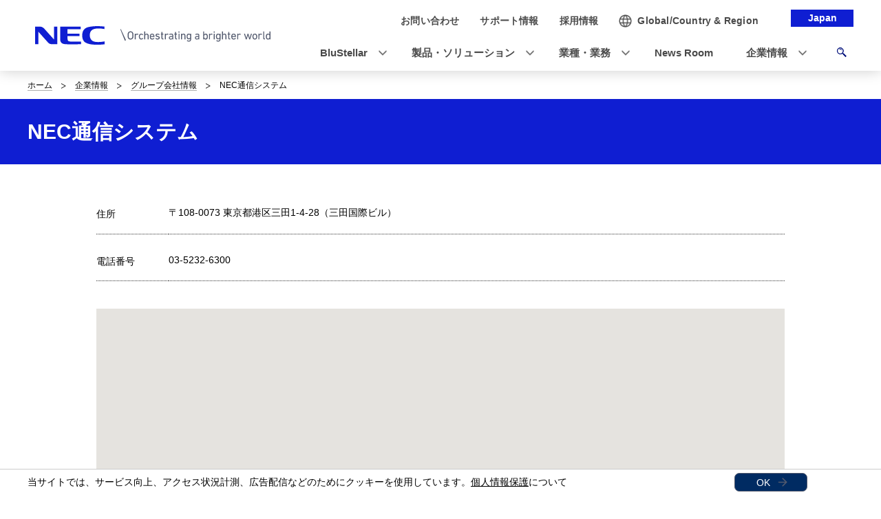

--- FILE ---
content_type: text/html
request_url: https://jpn.nec.com/profile/subsidiaries/ncos.html
body_size: 4370
content:
<!DOCTYPE html>
<html lang="ja">
<head>
<meta charset="utf-8">
<title>NEC通信システム: グループ会社情報 | NEC</title>
<meta name="viewport" content="width=device-width, initial-scale=1">
<meta name="format-detection" content="telephone=no">
<meta name="description" content="">
<meta name="keywords" content="">
<link href="/nf_global/v3/common/css/master-2021.css" rel="stylesheet">
<link href="/nf_global/v3/local/css/ja-2021.css" rel="stylesheet">

<meta property="og:locale" content="ja_JP">
<meta property="og:site_name" content="企業情報">
<meta property="og:url" content="https://jpn.nec.com/profile/subsidiaries/ncos.html">
<meta property="og:type" content="article">
<meta property="og:description" content="">
<meta property="og:image" content="">
<meta property="og:title" content="NEC通信システム: グループ会社情報 | NEC">

<script src="/nf_global/v3/common/js/init.js"></script>
<script src="//assets.adobedtm.com/37d5c4e7371ac8188d8c3ce88f739133254745ea/satelliteLib-92ef00350b38cf30ca163e6a1ae22dc97ca5f507.js"></script>

                              <script>!function(e){var n="https://s.go-mpulse.net/boomerang/";if("False"=="True")e.BOOMR_config=e.BOOMR_config||{},e.BOOMR_config.PageParams=e.BOOMR_config.PageParams||{},e.BOOMR_config.PageParams.pci=!0,n="https://s2.go-mpulse.net/boomerang/";if(window.BOOMR_API_key="UV8DW-UHFCB-VLKUJ-J6N62-MKJS9",function(){function e(){if(!o){var e=document.createElement("script");e.id="boomr-scr-as",e.src=window.BOOMR.url,e.async=!0,i.parentNode.appendChild(e),o=!0}}function t(e){o=!0;var n,t,a,r,d=document,O=window;if(window.BOOMR.snippetMethod=e?"if":"i",t=function(e,n){var t=d.createElement("script");t.id=n||"boomr-if-as",t.src=window.BOOMR.url,BOOMR_lstart=(new Date).getTime(),e=e||d.body,e.appendChild(t)},!window.addEventListener&&window.attachEvent&&navigator.userAgent.match(/MSIE [67]\./))return window.BOOMR.snippetMethod="s",void t(i.parentNode,"boomr-async");a=document.createElement("IFRAME"),a.src="about:blank",a.title="",a.role="presentation",a.loading="eager",r=(a.frameElement||a).style,r.width=0,r.height=0,r.border=0,r.display="none",i.parentNode.appendChild(a);try{O=a.contentWindow,d=O.document.open()}catch(_){n=document.domain,a.src="javascript:var d=document.open();d.domain='"+n+"';void(0);",O=a.contentWindow,d=O.document.open()}if(n)d._boomrl=function(){this.domain=n,t()},d.write("<bo"+"dy onload='document._boomrl();'>");else if(O._boomrl=function(){t()},O.addEventListener)O.addEventListener("load",O._boomrl,!1);else if(O.attachEvent)O.attachEvent("onload",O._boomrl);d.close()}function a(e){window.BOOMR_onload=e&&e.timeStamp||(new Date).getTime()}if(!window.BOOMR||!window.BOOMR.version&&!window.BOOMR.snippetExecuted){window.BOOMR=window.BOOMR||{},window.BOOMR.snippetStart=(new Date).getTime(),window.BOOMR.snippetExecuted=!0,window.BOOMR.snippetVersion=12,window.BOOMR.url=n+"UV8DW-UHFCB-VLKUJ-J6N62-MKJS9";var i=document.currentScript||document.getElementsByTagName("script")[0],o=!1,r=document.createElement("link");if(r.relList&&"function"==typeof r.relList.supports&&r.relList.supports("preload")&&"as"in r)window.BOOMR.snippetMethod="p",r.href=window.BOOMR.url,r.rel="preload",r.as="script",r.addEventListener("load",e),r.addEventListener("error",function(){t(!0)}),setTimeout(function(){if(!o)t(!0)},3e3),BOOMR_lstart=(new Date).getTime(),i.parentNode.appendChild(r);else t(!1);if(window.addEventListener)window.addEventListener("load",a,!1);else if(window.attachEvent)window.attachEvent("onload",a)}}(),"".length>0)if(e&&"performance"in e&&e.performance&&"function"==typeof e.performance.setResourceTimingBufferSize)e.performance.setResourceTimingBufferSize();!function(){if(BOOMR=e.BOOMR||{},BOOMR.plugins=BOOMR.plugins||{},!BOOMR.plugins.AK){var n=""=="true"?1:0,t="",a="cj3wkwyxiedws2i5tfxq-f-1f4b389ca-clientnsv4-s.akamaihd.net",i="false"=="true"?2:1,o={"ak.v":"39","ak.cp":"163868","ak.ai":parseInt("250824",10),"ak.ol":"0","ak.cr":8,"ak.ipv":4,"ak.proto":"h2","ak.rid":"6eec953","ak.r":47394,"ak.a2":n,"ak.m":"b","ak.n":"essl","ak.bpcip":"18.119.101.0","ak.cport":47942,"ak.gh":"23.33.84.204","ak.quicv":"","ak.tlsv":"tls1.3","ak.0rtt":"","ak.0rtt.ed":"","ak.csrc":"-","ak.acc":"","ak.t":"1763547503","ak.ak":"hOBiQwZUYzCg5VSAfCLimQ==pDPEpw4IDp9LHMAHxRwa3QrnfO852m5Jln8FBrwS74K8bIUOMFfeQ4f3ghS8pHQciSQqQdosDSoOhV8f1xiePiiNg7cNx5L8ySnFLDNS+IVvFIW7MK6GGVddIZSp6nxCIprQCZpHeRv4rKdeQc5FIpI40cP/QgtQ3qT8dPyTpBfA1ecM8tiXsZliE5L+tbUIQSSv+zYWNk0ov/Gpe3Pd9iEWCiF3bnUDDmWjc3uAHWu/eHNSDYpdnBUlfY1cl6Gu7ylgC1Lwy+VN0xktWqJ4pBGtz40WO4tyYkMNaeqHzVVdEt/PW35p3ldoED5arBY4uVLE41qhO3I/q3BZFhIGG6liCK7luBkJxFzbEQXMMgAv3llmrQA4OA5SG0LcUaKuFGF/40LQbMD/v3566CEbpELM7EEhggr2ccjNmrIObVQ=","ak.pv":"43","ak.dpoabenc":"","ak.tf":i};if(""!==t)o["ak.ruds"]=t;var r={i:!1,av:function(n){var t="http.initiator";if(n&&(!n[t]||"spa_hard"===n[t]))o["ak.feo"]=void 0!==e.aFeoApplied?1:0,BOOMR.addVar(o)},rv:function(){var e=["ak.bpcip","ak.cport","ak.cr","ak.csrc","ak.gh","ak.ipv","ak.m","ak.n","ak.ol","ak.proto","ak.quicv","ak.tlsv","ak.0rtt","ak.0rtt.ed","ak.r","ak.acc","ak.t","ak.tf"];BOOMR.removeVar(e)}};BOOMR.plugins.AK={akVars:o,akDNSPreFetchDomain:a,init:function(){if(!r.i){var e=BOOMR.subscribe;e("before_beacon",r.av,null,null),e("onbeacon",r.rv,null,null),r.i=!0}return this},is_complete:function(){return!0}}}}()}(window);</script></head>
<body>
<div id="fb-root"></div>
<script>(function(d, s, id) {
  var js, fjs = d.getElementsByTagName(s)[0];
  if (d.getElementById(id)) return;
  js = d.createElement(s); js.id = id;
  js.src = "//connect.facebook.net/ja_JP/sdk.js#xfbml=1&version=v2.0";
  fjs.parentNode.insertBefore(js, fjs);
}(document, 'script', 'facebook-jssdk'));</script>
<div id="NFI-header">
<script type="text/javascript">
<!--
var n16Locale="ja";
//-->
</script>
</div>
<header class="site-header">
<!-- /.site-header --></header>



<main class="site-main">
<section class="sct-primary">
<div class="str-outer-wide">
<div class="str-inner">
<nav class="nav-location">
<ul class="list">
<li><a href="/index.html">ホーム</a></li>
<li><a href="/profile/index.html">企業情報</a></li>
<li><a href="/profile/subsidiaries.html">グループ会社情報</a></li>
<li><b>NEC通信システム</b></li>
<!-- /.list --></ul>
<!-- /.nav-location --></nav>
<!-- /.str-inner --></div>
<!-- /.str-outer-wide --></div>

<div class="str-pageTitle">
<div class="inner">
<h1 class="hdg">NEC通信システム</h1>
<!-- /.inner --></div>
<!-- /.str-pageTitle --></div>



<div class="str-outer">
	<div class="str-inner">
		<div class="mod-list-news of-type-02">
			<dl class="list">
				<div class="row">
				<dt>住所</dt>
				<dd>
				<ins>
				<div class="content">〒108-0073 東京都港区三田1-4-28（三田国際ビル）<!-- /.content --></div>
				</ins>
				</dd>
				<!-- /.row --></div>
				<div class="row">
				<dt>電話番号</dt>
				<dd>
				<ins>
				<div class="content">03-5232-6300<!-- /.content --></div>
				</ins>
				</dd>
				<!-- /.row --></div>
			<!-- /.list --></dl>
		<!-- /.mod-list-news --></div>

		<script src="//maps.googleapis.com/maps/api/js?key=AIzaSyB4nZcZPJif8a5ggYo-bMiE5hAQdvLgg1o&region=jp&language=ja" type="text/javascript"></script>
		<div class="mod-map js-map">
			<div class="map-wrap">
			<div class="map-area"></div>
			<script type="text/javascript">
			  (function (mapArea) {
				if (!mapArea) {
					return;
				}

				var myLatlng=new google.maps.LatLng(35.652699 ,139.744268);
				var mapOptions = {
				  center: myLatlng,
				  zoom: 17,
				  mapTypeId: google.maps.MapTypeId.ROADMAP
				};

				mapArea.classList.add('map-initialized');

				var map = new google.maps.Map(mapArea, mapOptions);
				  var contentString="";
				  var infowindow=new google.maps.InfoWindow({
					content: contentString
				  });
				var marker = new google.maps.Marker({
				  position: myLatlng,
				  map: map,
				  icon: 'https://jpn.nec.com/profile/branch/images/icon_neclogo.gif',
				  title:"NEC通信システム"
				});
				google.maps.event.addListener(marker, 'click', function() {
				  infowindow.open(map,marker);
				});
			  })(document.querySelector(".js-map > .map-wrap > .map-area:not(.map-initialized)"));
			</script>
			<!-- /.map-wrap --></div>
			<p><a href="https://www.google.co.jp/maps/place/%E3%80%92105-0000+%E6%9D%B1%E4%BA%AC%E9%83%BD%E6%B8%AF%E5%8C%BA%E4%B8%89%E7%94%B0%EF%BC%91%E4%B8%81%E7%9B%AE%EF%BC%94+%E4%B8%89%E7%94%B0%E5%9B%BD%E9%9A%9B%E3%83%93%E3%83%AB%E3%83%82%E3%83%B3%E3%82%B0%E6%9C%AC%E6%A3%9F/@35.6532741,139.7445527,17z/data=!4m6!1m3!3m2!1s0x60188bbb9e1c50b5:0x2ee9294fd71558bc!2z5LiJ55Sw5Zu96Zqb44OT44Or44OC44Oz44Kw6Zu75rCX44CB5qmf5qKw5L-C5a6k!3m1!1s0x60188bbb0f6aff51:0x1d128b4e823867b8" target="_blank"><img src="/nf_global/v3/common/img/icn/_blank.png" alt="new window" class="icn" lang="en">大きな地図で見る</a></p>

		<!-- /.mod-map --></div>

		<div class="mod-link of-list align-center">
			<ul class="list">
				<li><a href="https://www.ncos.co.jp/information/bases.html">各社サイトで、支店や営業所、事業所などの情報を見る</a></li>
				<li><a href="/profile/subsidiaries.html">グループ会社情報　一覧へ</a></li>
			<!-- /.list --></ul>
		<!-- /.mod-link --></div>



	</div><!-- /.str-inner -->
</div><!-- /.str-outer -->


<!-- /.sct-primary --></section>
<!-- /.site-main --></main>



<footer class="site-footer">
<div class="seg-primary">
<div id="NFI-footerlink">
<script type="text/javascript">
<!--
var n18Locale="ja";
//-->
</script>
</div>


<div class="str-outer-full">
<div class="str-inner">
<p class="scroll-top js-page-top"><a href="#top">ページの先頭へ戻る</a></p>
<!-- /.str-inner --></div>
<!-- /.str-outer-full --></div>
<!-- /.seg-primary --></div>



<div class="seg-secondary">
<div id="NFI-footer">
<script type="text/javascript">
<!--
var n19Locale="ja";
//-->
</script>
</div>
<!-- /.seg-secondary --></div>
<!-- /.site-footer --></footer>


<script src="/nf_global/v3/common/js/jquery.js"></script>
<script src="/nf_global/v3/common/js/template.common.js"></script>
<script src="/nf_global/v3/common/js/run.js"></script>
<script src="https://apis.google.com/js/platform.js" async defer>
{lang: 'ja'}
</script>
<script type="text/javascript">
<!--
var sc = {};

sc.channel=""

sc.prop4="企業情報"

sc.prop5="collection"

sc.events="event8"

//--></script>
<script type="text/javascript">_satellite.pageBottom();</script>
</body>
</html>

--- FILE ---
content_type: text/html
request_url: https://jpn.nec.com/ja/nf_global/v3/common/footer/footer.html
body_size: 539
content:
<div class="str-outer-wide">
<div class="str-inner">
<div class="wrap">
<ul class="list">
<li><a href="//jpn.nec.com/ir/stock/e-ad.html">電子公告</a></li>
<li><a href="//jpn.nec.com/site/privacy/index.html">個人情報保護</a></li>
<li><a href="//jpn.nec.com/site/cookie/index.html">クッキー等の第三者提供について</a></li>
<li><a href="//jpn.nec.com/site/AnonymousData/index.html">匿名加工情報・仮名加工情報</a></li>
<li><a href="//jpn.nec.com/site/webaccessibility/index.html">NECグループのWebアクセシビリティ</a></li>
<li><a href="//jpn.nec.com/profile/governance/security.html">情報セキュリティ基本方針</a></li>
<li><a href="//jpn.nec.com/site/termsofuse.html">ご利用条件</a></li>
<li><a href="//jpn.nec.com/contactus/index.html">お問い合わせ</a></li>
<!-- /.list --></ul>

<p class="copyright"><small>&copy; NEC Corporation</small></p>
<!-- /.wrap --></div>
<!-- /.str-inner --></div>
<!-- /.str-outer-wide --></div>

<script type="text/javascript">
var utag_data = {
}
</script>
<!-- Loading script asynchronously -->
<script type="text/javascript">
(function(a,b,c,d){
a='https://tags.tiqcdn.com/utag/nec/main/prod/utag.js';
b=document;c='script';d=b.createElement(c);d.src=a;d.type='text/java'+c;d.async=true;
a=b.getElementsByTagName(c)[0];a.parentNode.insertBefore(d,a);
})();
</script>


--- FILE ---
content_type: text/css
request_url: https://jpn.nec.com/nf_global/v3/common/css/master-2021.css
body_size: 91646
content:
@charset "UTF-8";/*! normalize.css v4.1.1 | MIT License | github.com/necolas/normalize.css */html{font-family:sans-serif;-ms-text-size-adjust:100%;-webkit-text-size-adjust:100%}body{margin:0}article,aside,details,figcaption,figure,footer,header,main,menu,nav,section,summary{display:block}audio,canvas,progress,video{display:inline-block}audio:not([controls]){display:none;height:0}progress{vertical-align:baseline}[hidden],template{display:none}a{background-color:transparent;-webkit-text-decoration-skip:objects}a:active,a:hover{outline-width:0}abbr[title]{text-decoration:underline;text-decoration:underline dotted;border-bottom:none;-webkit-text-decoration:underline dotted}b,strong{font-weight:inherit}b,strong{font-weight:bolder}dfn{font-style:italic}h1{font-size:2em;margin:.67em 0}mark{color:#000;background-color:#ff0}small{font-size:80%}sub,sup{font-size:75%;line-height:0;vertical-align:baseline;position:relative}sub{bottom:-.25em}sup{top:-.5em}img{border-style:none}svg:not(:root){overflow:hidden}code,kbd,pre,samp{font-family:monospace,monospace;font-size:1em}figure{margin:1em 40px}hr{overflow:visible;box-sizing:content-box;height:0}button,input,optgroup,select,textarea{font:inherit;margin:0}optgroup{font-weight:700}button,input{overflow:visible}button,select{text-transform:none}[type=reset],[type=submit],button,html [type=button]{-webkit-appearance:button}[type=button]::-moz-focus-inner,[type=reset]::-moz-focus-inner,[type=submit]::-moz-focus-inner,button::-moz-focus-inner{padding:0;border-style:none}[type=button]:-moz-focusring,[type=reset]:-moz-focusring,[type=submit]:-moz-focusring,button:-moz-focusring{outline:1px dotted ButtonText}fieldset{margin:0 2px;padding:.35em .625em .75em;border:1px solid silver}legend{white-space:normal;color:inherit;display:table;box-sizing:border-box;max-width:100%;padding:0}textarea{overflow:auto}[type=checkbox],[type=radio]{box-sizing:border-box;padding:0}[type=number]::-webkit-inner-spin-button,[type=number]::-webkit-outer-spin-button{height:auto}[type=search]{-webkit-appearance:textfield;outline-offset:-2px}[type=search]::-webkit-search-cancel-button,[type=search]::-webkit-search-decoration{-webkit-appearance:none}::-webkit-input-placeholder{color:inherit;opacity:.54}::-webkit-file-upload-button{font:inherit;-webkit-appearance:button}.slick-slider{position:relative;display:block;box-sizing:border-box;-webkit-user-select:none;-ms-user-select:none;user-select:none;-webkit-touch-callout:none;touch-action:pan-y;-webkit-tap-highlight-color:transparent}.slick-list{position:relative;display:block;overflow:hidden;margin:0;padding:0}.slick-list:focus{outline:0}.slick-list.dragging{cursor:pointer}.slick-slider .slick-list,.slick-slider .slick-track{-webkit-transform:translate3d(0,0,0);transform:translate3d(0,0,0)}.slick-track{position:relative;top:0;left:0;display:block}.slick-track:after,.slick-track:before{display:table;content:""}.slick-track:after{clear:both}.slick-loading .slick-track{visibility:hidden}.slick-slide{display:none;float:left;height:100%;min-height:1px}[dir=rtl] .slick-slide{float:right}.slick-slide img{display:block}.slick-slide.slick-loading img{display:none}.slick-slide.dragging img{pointer-events:none}.slick-initialized .slick-slide{display:block}.slick-loading .slick-slide{visibility:hidden}.slick-vertical .slick-slide{display:block;height:auto;border:1px solid transparent}.slick-arrow.slick-hidden{display:none}.slick-next,.slick-prev{font-size:0;line-height:0;color:transparent;background:0 0;position:absolute;top:50%;display:block;width:20px;height:20px;padding:0;cursor:pointer;-webkit-transform:translate(0,-50%);transform:translate(0,-50%);border:none;outline:0}.slick-next:focus,.slick-next:hover,.slick-prev:focus,.slick-prev:hover{color:transparent;background:0 0;outline:0}.slick-next.slick-disabled:before,.slick-prev.slick-disabled:before{opacity:.25}.slick-prev{left:-25px}[dir=rtl] .slick-prev{right:-25px;left:auto}.slick-prev:before{content:"←"}[dir=rtl] .slick-prev:before{content:"→"}.slick-next{right:-25px}[dir=rtl] .slick-next{right:auto;left:-25px}.slick-next:before{content:"→"}[dir=rtl] .slick-next:before{content:"←"}.slick-dotted.slick-slider{margin-bottom:30px}.slick-dots{text-align:center;position:absolute;bottom:-25px;display:block;width:100%;margin:0;padding:0;list-style:none}.slick-dots li{position:relative;display:inline-block;width:20px;height:20px;margin:0 5px;padding:0;cursor:pointer}.slick-dots li button{font-size:0;line-height:0;color:transparent;background:0 0;display:block;width:20px;height:20px;padding:5px;cursor:pointer;border:0}.slick-dots li button:focus:before,.slick-dots li button:hover:before{opacity:1}.slick-dots li button:before{font-size:.6rem;line-height:20px;text-align:center;color:#000;position:absolute;top:0;left:0;width:20px;height:20px;content:"•";opacity:.25;-webkit-font-smoothing:antialiased;-moz-osx-font-smoothing:grayscale}.slick-dots li.slick-active button:before{color:#000;opacity:.75}#fancybox-loading{position:fixed;z-index:1104;top:50%;left:50%;display:none;overflow:hidden;width:40px;height:40px;margin-top:-20px;margin-left:-20px;cursor:pointer}#fancybox-loading div{background-image:url(fancybox.png);position:absolute;top:0;left:0;width:40px;height:480px}#fancybox-overlay{position:absolute;z-index:1100;top:0;left:0;display:none;width:100%}#fancybox-tmp{display:none;overflow:auto;margin:0;padding:0;border:0}#fancybox-wrap{position:absolute;z-index:1101;top:0;left:0;display:none;padding:20px;outline:0}#fancybox-outer{background:#fff;position:relative;width:100%;height:100%}#fancybox-content{position:relative;z-index:1102;width:0;height:0;padding:0;border:0 solid #fff}@-moz-document url-prefix(){#fancybox-content:focus{outline:1px dotted #fff}}#fancybox-hide-sel-frame{background:0 0;position:absolute;z-index:1101;top:0;left:0;width:100%;height:100%}#fancybox-close{background:transparent url(fancybox.png) -40px 0;position:absolute;z-index:1103;top:-15px;right:-15px;display:none;width:30px;height:30px;cursor:pointer}#fancybox-error{font:normal 12px/20px Arial;color:#444;margin:0;padding:14px}#fancybox-img{line-height:0;vertical-align:top;width:100%;height:100%;margin:0;padding:0;border:none}#fancybox-frame{display:block;width:100%;height:100%;border:none}#fancybox-left,#fancybox-right{background:transparent url(blank.gif);position:absolute;z-index:1102;bottom:0;display:none;width:35%;height:100%;cursor:pointer;outline:0}#fancybox-left{left:0}#fancybox-right{right:0}#fancybox-left-ico,#fancybox-right-ico{position:absolute;z-index:1102;top:50%;left:-9999px;display:block;width:30px;height:30px;margin-top:-15px;cursor:pointer}#fancybox-left-ico{background-image:url(fancybox.png);background-position:-40px -30px}#fancybox-right-ico{background-image:url(fancybox.png);background-position:-40px -60px}#fancybox-left:hover,#fancybox-right:hover{visibility:visible}#fancybox-left:hover span{left:20px}#fancybox-right:hover span{right:20px;left:auto}.fancybox-bg{position:absolute;z-index:1001;width:20px;height:20px;margin:0;padding:0;border:0}#fancybox-bg-n{background-image:url(fancybox-x.png);top:-20px;left:0;width:100%}#fancybox-bg-ne{background-image:url(fancybox.png);background-position:-40px -162px;top:-20px;right:-20px}#fancybox-bg-e{background-image:url(fancybox-y.png);background-position:-20px 0;top:0;right:-20px;height:100%}#fancybox-bg-se{background-image:url(fancybox.png);background-position:-40px -182px;right:-20px;bottom:-20px}#fancybox-bg-s{background-image:url(fancybox-x.png);background-position:0 -20px;bottom:-20px;left:0;width:100%}#fancybox-bg-sw{background-image:url(fancybox.png);background-position:-40px -142px;bottom:-20px;left:-20px}#fancybox-bg-w{background-image:url(fancybox-y.png);top:0;left:-20px;height:100%}#fancybox-bg-nw{background-image:url(fancybox.png);background-position:-40px -122px;top:-20px;left:-20px}#fancybox-title{font-family:"Segoe UI",-apple-system,BlinkMacSystemFont,Verdana,Arial,Helvetica,sans-serif;font-size:1.2rem;z-index:1102}.fancybox-title-inside{text-align:center;color:#000;background:#fff;position:relative;padding-bottom:10px}.fancybox-title-outside{color:#fff;padding-top:10px}.fancybox-title-over{text-align:left;color:#fff;position:absolute;bottom:0;left:0}#fancybox-title-over{background-image:url(fancy_title_over.png);display:block;padding:10px}.fancybox-title-float{position:absolute;bottom:-20px;left:0;height:32px}#fancybox-title-float-wrap{width:auto;border-collapse:collapse;border:none}#fancybox-title-float-wrap td{white-space:nowrap;border:none}#fancybox-title-float-left{background:url(fancybox.png) -40px -90px no-repeat;padding:0 0 0 15px}#fancybox-title-float-main{font-weight:700;line-height:29px;color:#fff;background:url(fancybox-x.png) 0 -40px;padding:0 0 3px 0}#fancybox-title-float-right{background:url(fancybox.png) -55px -90px no-repeat;padding:0 0 0 15px}.mod-hdg-l1,.str-contact,.str-navigation,.str-outer,.str-outer-narrow,.str-outer-wide,.str-outer-wide-02,.str-pageTitle,.str-stepList{padding:0 10px}.mod-hdg-l1>.inner>.language>.list::after,.mod-input-check>.list::after,.mod-input-radio>.list::after,.mod-list-category>.list::after,.mod-list-thisCategory>.list::after,.mod-list-thisCategory>.list>div>dd>ul::after,.mod-media-lyt-flt::after,.nav-location>.list::after,.str-pageTitle>.inner>.language>.list::after{display:block;clear:both;content:""}.mod-inline-modal-wrap>.mod-inline-modal-contents>.mod-inline-modal-inner>.body>:first-child,.mod-inline-modal-wrap>.mod-inline-modal-contents>.mod-inline-modal-inner>.footer>:first-child,.mod-inline-modal-wrap>.mod-inline-modal-contents>.mod-inline-modal-inner>.header>:first-child,.mod-lyt-full-form>.form-inputLyt>:first-child,.mod-media-article-02>.col>.container>.btnArea>:first-child,.mod-media-article-02>.col>.container>.content>:first-child,.mod-media-article-02>.col>.container>:first-child,.mod-media-article>.inner>.contents .btnArea>:first-child,.mod-media-article>.inner>.contents>:first-child,.str-mainvisual-carousel-01 .slide-content>.inner>:first-child,.str-outer>:first-child{margin-top:0!important}.mod-inline-modal-wrap>.mod-inline-modal-contents>.mod-inline-modal-inner>.body>:last-child,.mod-inline-modal-wrap>.mod-inline-modal-contents>.mod-inline-modal-inner>.footer>:last-child,.mod-inline-modal-wrap>.mod-inline-modal-contents>.mod-inline-modal-inner>.header>:last-child,.mod-lyt-full-form>.form-inputLyt>:last-child,.mod-media-article-02>.col>.container>.btnArea>:last-child,.mod-media-article-02>.col>.container>.content>:last-child,.mod-media-article-02>.col>.container>:last-child,.mod-media-article>.inner>.contents .btnArea>:last-child,.mod-media-article>.inner>.contents>:last-child,.str-mainvisual-carousel-01 .slide-content>.inner>:last-child,.str-outer>:last-child{margin-bottom:0!important}.mod-form-trendSearch .mt-0,.mod-link-03 .mt-0,.mod-link-columnList .mt-0,.mod-media-article .mt-0,.mod-media-article-02 .mt-0,.mod-media-horizontal .mt-0,.mod-pnl-index .mt-0,.mod-pnl-index2 .mt-0,.mod-pnl-indexBnr .mt-0,.mt-0.mod-form-trendSearch,.mt-0.mod-link-03,.mt-0.mod-link-columnList,.mt-0.mod-media-article,.mt-0.mod-media-article-02,.mt-0.mod-media-horizontal,.mt-0.mod-pnl-index,.mt-0.mod-pnl-index2,.mt-0.mod-pnl-indexBnr,.mt-0.str-mainvisual-carousel-01,.mt-0.str-ticker,.str-mainvisual-carousel-01 .mt-0,.str-ticker .mt-0{margin-top:0!important}.mb-0.mod-form-trendSearch,.mb-0.mod-link-03,.mb-0.mod-link-columnList,.mb-0.mod-media-article,.mb-0.mod-media-article-02,.mb-0.mod-media-horizontal,.mb-0.mod-pnl-index,.mb-0.mod-pnl-index2,.mb-0.mod-pnl-indexBnr,.mb-0.str-mainvisual-carousel-01,.mb-0.str-ticker,.mod-form-trendSearch .mb-0,.mod-link-03 .mb-0,.mod-link-columnList .mb-0,.mod-media-article .mb-0,.mod-media-article-02 .mb-0,.mod-media-horizontal .mb-0,.mod-pnl-index .mb-0,.mod-pnl-index2 .mb-0,.mod-pnl-indexBnr .mb-0,.str-mainvisual-carousel-01 .mb-0,.str-ticker .mb-0{margin-bottom:0!important}.mod-form-trendSearch .mt-1,.mod-link-03 .mt-1,.mod-link-columnList .mt-1,.mod-media-article .mt-1,.mod-media-article-02 .mt-1,.mod-media-horizontal .mt-1,.mod-pnl-index .mt-1,.mod-pnl-index2 .mt-1,.mod-pnl-indexBnr .mt-1,.mt-1.mod-form-trendSearch,.mt-1.mod-link-03,.mt-1.mod-link-columnList,.mt-1.mod-media-article,.mt-1.mod-media-article-02,.mt-1.mod-media-horizontal,.mt-1.mod-pnl-index,.mt-1.mod-pnl-index2,.mt-1.mod-pnl-indexBnr,.mt-1.str-mainvisual-carousel-01,.mt-1.str-ticker,.str-mainvisual-carousel-01 .mt-1,.str-ticker .mt-1{margin-top:1px!important}.mb-1.mod-form-trendSearch,.mb-1.mod-link-03,.mb-1.mod-link-columnList,.mb-1.mod-media-article,.mb-1.mod-media-article-02,.mb-1.mod-media-horizontal,.mb-1.mod-pnl-index,.mb-1.mod-pnl-index2,.mb-1.mod-pnl-indexBnr,.mb-1.str-mainvisual-carousel-01,.mb-1.str-ticker,.mod-form-trendSearch .mb-1,.mod-link-03 .mb-1,.mod-link-columnList .mb-1,.mod-media-article .mb-1,.mod-media-article-02 .mb-1,.mod-media-horizontal .mb-1,.mod-pnl-index .mb-1,.mod-pnl-index2 .mb-1,.mod-pnl-indexBnr .mb-1,.str-mainvisual-carousel-01 .mb-1,.str-ticker .mb-1{margin-bottom:1px!important}.mod-form-trendSearch .mt-2,.mod-link-03 .mt-2,.mod-link-columnList .mt-2,.mod-media-article .mt-2,.mod-media-article-02 .mt-2,.mod-media-horizontal .mt-2,.mod-pnl-index .mt-2,.mod-pnl-index2 .mt-2,.mod-pnl-indexBnr .mt-2,.mt-2.mod-form-trendSearch,.mt-2.mod-link-03,.mt-2.mod-link-columnList,.mt-2.mod-media-article,.mt-2.mod-media-article-02,.mt-2.mod-media-horizontal,.mt-2.mod-pnl-index,.mt-2.mod-pnl-index2,.mt-2.mod-pnl-indexBnr,.mt-2.str-mainvisual-carousel-01,.mt-2.str-ticker,.str-mainvisual-carousel-01 .mt-2,.str-ticker .mt-2{margin-top:2px!important}.mb-2.mod-form-trendSearch,.mb-2.mod-link-03,.mb-2.mod-link-columnList,.mb-2.mod-media-article,.mb-2.mod-media-article-02,.mb-2.mod-media-horizontal,.mb-2.mod-pnl-index,.mb-2.mod-pnl-index2,.mb-2.mod-pnl-indexBnr,.mb-2.str-mainvisual-carousel-01,.mb-2.str-ticker,.mod-form-trendSearch .mb-2,.mod-link-03 .mb-2,.mod-link-columnList .mb-2,.mod-media-article .mb-2,.mod-media-article-02 .mb-2,.mod-media-horizontal .mb-2,.mod-pnl-index .mb-2,.mod-pnl-index2 .mb-2,.mod-pnl-indexBnr .mb-2,.str-mainvisual-carousel-01 .mb-2,.str-ticker .mb-2{margin-bottom:2px!important}.mod-form-trendSearch .mt-3,.mod-link-03 .mt-3,.mod-link-columnList .mt-3,.mod-media-article .mt-3,.mod-media-article-02 .mt-3,.mod-media-horizontal .mt-3,.mod-pnl-index .mt-3,.mod-pnl-index2 .mt-3,.mod-pnl-indexBnr .mt-3,.mt-3.mod-form-trendSearch,.mt-3.mod-link-03,.mt-3.mod-link-columnList,.mt-3.mod-media-article,.mt-3.mod-media-article-02,.mt-3.mod-media-horizontal,.mt-3.mod-pnl-index,.mt-3.mod-pnl-index2,.mt-3.mod-pnl-indexBnr,.mt-3.str-mainvisual-carousel-01,.mt-3.str-ticker,.str-mainvisual-carousel-01 .mt-3,.str-ticker .mt-3{margin-top:3px!important}.mb-3.mod-form-trendSearch,.mb-3.mod-link-03,.mb-3.mod-link-columnList,.mb-3.mod-media-article,.mb-3.mod-media-article-02,.mb-3.mod-media-horizontal,.mb-3.mod-pnl-index,.mb-3.mod-pnl-index2,.mb-3.mod-pnl-indexBnr,.mb-3.str-mainvisual-carousel-01,.mb-3.str-ticker,.mod-form-trendSearch .mb-3,.mod-link-03 .mb-3,.mod-link-columnList .mb-3,.mod-media-article .mb-3,.mod-media-article-02 .mb-3,.mod-media-horizontal .mb-3,.mod-pnl-index .mb-3,.mod-pnl-index2 .mb-3,.mod-pnl-indexBnr .mb-3,.str-mainvisual-carousel-01 .mb-3,.str-ticker .mb-3{margin-bottom:3px!important}.mod-form-trendSearch .mt-4,.mod-link-03 .mt-4,.mod-link-columnList .mt-4,.mod-media-article .mt-4,.mod-media-article-02 .mt-4,.mod-media-horizontal .mt-4,.mod-pnl-index .mt-4,.mod-pnl-index2 .mt-4,.mod-pnl-indexBnr .mt-4,.mt-4.mod-form-trendSearch,.mt-4.mod-link-03,.mt-4.mod-link-columnList,.mt-4.mod-media-article,.mt-4.mod-media-article-02,.mt-4.mod-media-horizontal,.mt-4.mod-pnl-index,.mt-4.mod-pnl-index2,.mt-4.mod-pnl-indexBnr,.mt-4.str-mainvisual-carousel-01,.mt-4.str-ticker,.str-mainvisual-carousel-01 .mt-4,.str-ticker .mt-4{margin-top:4px!important}.mb-4.mod-form-trendSearch,.mb-4.mod-link-03,.mb-4.mod-link-columnList,.mb-4.mod-media-article,.mb-4.mod-media-article-02,.mb-4.mod-media-horizontal,.mb-4.mod-pnl-index,.mb-4.mod-pnl-index2,.mb-4.mod-pnl-indexBnr,.mb-4.str-mainvisual-carousel-01,.mb-4.str-ticker,.mod-form-trendSearch .mb-4,.mod-link-03 .mb-4,.mod-link-columnList .mb-4,.mod-media-article .mb-4,.mod-media-article-02 .mb-4,.mod-media-horizontal .mb-4,.mod-pnl-index .mb-4,.mod-pnl-index2 .mb-4,.mod-pnl-indexBnr .mb-4,.str-mainvisual-carousel-01 .mb-4,.str-ticker .mb-4{margin-bottom:4px!important}.mod-form-trendSearch .mt-5,.mod-link-03 .mt-5,.mod-link-columnList .mt-5,.mod-media-article .mt-5,.mod-media-article-02 .mt-5,.mod-media-horizontal .mt-5,.mod-pnl-index .mt-5,.mod-pnl-index2 .mt-5,.mod-pnl-indexBnr .mt-5,.mt-5.mod-form-trendSearch,.mt-5.mod-link-03,.mt-5.mod-link-columnList,.mt-5.mod-media-article,.mt-5.mod-media-article-02,.mt-5.mod-media-horizontal,.mt-5.mod-pnl-index,.mt-5.mod-pnl-index2,.mt-5.mod-pnl-indexBnr,.mt-5.str-mainvisual-carousel-01,.mt-5.str-ticker,.str-mainvisual-carousel-01 .mt-5,.str-ticker .mt-5{margin-top:5px!important}.mb-5.mod-form-trendSearch,.mb-5.mod-link-03,.mb-5.mod-link-columnList,.mb-5.mod-media-article,.mb-5.mod-media-article-02,.mb-5.mod-media-horizontal,.mb-5.mod-pnl-index,.mb-5.mod-pnl-index2,.mb-5.mod-pnl-indexBnr,.mb-5.str-mainvisual-carousel-01,.mb-5.str-ticker,.mod-form-trendSearch .mb-5,.mod-link-03 .mb-5,.mod-link-columnList .mb-5,.mod-media-article .mb-5,.mod-media-article-02 .mb-5,.mod-media-horizontal .mb-5,.mod-pnl-index .mb-5,.mod-pnl-index2 .mb-5,.mod-pnl-indexBnr .mb-5,.str-mainvisual-carousel-01 .mb-5,.str-ticker .mb-5{margin-bottom:5px!important}.mod-form-trendSearch .mt-6,.mod-link-03 .mt-6,.mod-link-columnList .mt-6,.mod-media-article .mt-6,.mod-media-article-02 .mt-6,.mod-media-horizontal .mt-6,.mod-pnl-index .mt-6,.mod-pnl-index2 .mt-6,.mod-pnl-indexBnr .mt-6,.mt-6.mod-form-trendSearch,.mt-6.mod-link-03,.mt-6.mod-link-columnList,.mt-6.mod-media-article,.mt-6.mod-media-article-02,.mt-6.mod-media-horizontal,.mt-6.mod-pnl-index,.mt-6.mod-pnl-index2,.mt-6.mod-pnl-indexBnr,.mt-6.str-mainvisual-carousel-01,.mt-6.str-ticker,.str-mainvisual-carousel-01 .mt-6,.str-ticker .mt-6{margin-top:6px!important}.mb-6.mod-form-trendSearch,.mb-6.mod-link-03,.mb-6.mod-link-columnList,.mb-6.mod-media-article,.mb-6.mod-media-article-02,.mb-6.mod-media-horizontal,.mb-6.mod-pnl-index,.mb-6.mod-pnl-index2,.mb-6.mod-pnl-indexBnr,.mb-6.str-mainvisual-carousel-01,.mb-6.str-ticker,.mod-form-trendSearch .mb-6,.mod-link-03 .mb-6,.mod-link-columnList .mb-6,.mod-media-article .mb-6,.mod-media-article-02 .mb-6,.mod-media-horizontal .mb-6,.mod-pnl-index .mb-6,.mod-pnl-index2 .mb-6,.mod-pnl-indexBnr .mb-6,.str-mainvisual-carousel-01 .mb-6,.str-ticker .mb-6{margin-bottom:6px!important}.mod-form-trendSearch .mt-7,.mod-link-03 .mt-7,.mod-link-columnList .mt-7,.mod-media-article .mt-7,.mod-media-article-02 .mt-7,.mod-media-horizontal .mt-7,.mod-pnl-index .mt-7,.mod-pnl-index2 .mt-7,.mod-pnl-indexBnr .mt-7,.mt-7.mod-form-trendSearch,.mt-7.mod-link-03,.mt-7.mod-link-columnList,.mt-7.mod-media-article,.mt-7.mod-media-article-02,.mt-7.mod-media-horizontal,.mt-7.mod-pnl-index,.mt-7.mod-pnl-index2,.mt-7.mod-pnl-indexBnr,.mt-7.str-mainvisual-carousel-01,.mt-7.str-ticker,.str-mainvisual-carousel-01 .mt-7,.str-ticker .mt-7{margin-top:7px!important}.mb-7.mod-form-trendSearch,.mb-7.mod-link-03,.mb-7.mod-link-columnList,.mb-7.mod-media-article,.mb-7.mod-media-article-02,.mb-7.mod-media-horizontal,.mb-7.mod-pnl-index,.mb-7.mod-pnl-index2,.mb-7.mod-pnl-indexBnr,.mb-7.str-mainvisual-carousel-01,.mb-7.str-ticker,.mod-form-trendSearch .mb-7,.mod-link-03 .mb-7,.mod-link-columnList .mb-7,.mod-media-article .mb-7,.mod-media-article-02 .mb-7,.mod-media-horizontal .mb-7,.mod-pnl-index .mb-7,.mod-pnl-index2 .mb-7,.mod-pnl-indexBnr .mb-7,.str-mainvisual-carousel-01 .mb-7,.str-ticker .mb-7{margin-bottom:7px!important}.mod-form-trendSearch .mt-8,.mod-link-03 .mt-8,.mod-link-columnList .mt-8,.mod-media-article .mt-8,.mod-media-article-02 .mt-8,.mod-media-horizontal .mt-8,.mod-pnl-index .mt-8,.mod-pnl-index2 .mt-8,.mod-pnl-indexBnr .mt-8,.mt-8.mod-form-trendSearch,.mt-8.mod-link-03,.mt-8.mod-link-columnList,.mt-8.mod-media-article,.mt-8.mod-media-article-02,.mt-8.mod-media-horizontal,.mt-8.mod-pnl-index,.mt-8.mod-pnl-index2,.mt-8.mod-pnl-indexBnr,.mt-8.str-mainvisual-carousel-01,.mt-8.str-ticker,.str-mainvisual-carousel-01 .mt-8,.str-ticker .mt-8{margin-top:8px!important}.mb-8.mod-form-trendSearch,.mb-8.mod-link-03,.mb-8.mod-link-columnList,.mb-8.mod-media-article,.mb-8.mod-media-article-02,.mb-8.mod-media-horizontal,.mb-8.mod-pnl-index,.mb-8.mod-pnl-index2,.mb-8.mod-pnl-indexBnr,.mb-8.str-mainvisual-carousel-01,.mb-8.str-ticker,.mod-form-trendSearch .mb-8,.mod-link-03 .mb-8,.mod-link-columnList .mb-8,.mod-media-article .mb-8,.mod-media-article-02 .mb-8,.mod-media-horizontal .mb-8,.mod-pnl-index .mb-8,.mod-pnl-index2 .mb-8,.mod-pnl-indexBnr .mb-8,.str-mainvisual-carousel-01 .mb-8,.str-ticker .mb-8{margin-bottom:8px!important}.mod-form-trendSearch .mt-9,.mod-link-03 .mt-9,.mod-link-columnList .mt-9,.mod-media-article .mt-9,.mod-media-article-02 .mt-9,.mod-media-horizontal .mt-9,.mod-pnl-index .mt-9,.mod-pnl-index2 .mt-9,.mod-pnl-indexBnr .mt-9,.mt-9.mod-form-trendSearch,.mt-9.mod-link-03,.mt-9.mod-link-columnList,.mt-9.mod-media-article,.mt-9.mod-media-article-02,.mt-9.mod-media-horizontal,.mt-9.mod-pnl-index,.mt-9.mod-pnl-index2,.mt-9.mod-pnl-indexBnr,.mt-9.str-mainvisual-carousel-01,.mt-9.str-ticker,.str-mainvisual-carousel-01 .mt-9,.str-ticker .mt-9{margin-top:9px!important}.mb-9.mod-form-trendSearch,.mb-9.mod-link-03,.mb-9.mod-link-columnList,.mb-9.mod-media-article,.mb-9.mod-media-article-02,.mb-9.mod-media-horizontal,.mb-9.mod-pnl-index,.mb-9.mod-pnl-index2,.mb-9.mod-pnl-indexBnr,.mb-9.str-mainvisual-carousel-01,.mb-9.str-ticker,.mod-form-trendSearch .mb-9,.mod-link-03 .mb-9,.mod-link-columnList .mb-9,.mod-media-article .mb-9,.mod-media-article-02 .mb-9,.mod-media-horizontal .mb-9,.mod-pnl-index .mb-9,.mod-pnl-index2 .mb-9,.mod-pnl-indexBnr .mb-9,.str-mainvisual-carousel-01 .mb-9,.str-ticker .mb-9{margin-bottom:9px!important}.mod-form-trendSearch .mt-10,.mod-link-03 .mt-10,.mod-link-columnList .mt-10,.mod-media-article .mt-10,.mod-media-article-02 .mt-10,.mod-media-horizontal .mt-10,.mod-pnl-index .mt-10,.mod-pnl-index2 .mt-10,.mod-pnl-indexBnr .mt-10,.mt-10.mod-form-trendSearch,.mt-10.mod-link-03,.mt-10.mod-link-columnList,.mt-10.mod-media-article,.mt-10.mod-media-article-02,.mt-10.mod-media-horizontal,.mt-10.mod-pnl-index,.mt-10.mod-pnl-index2,.mt-10.mod-pnl-indexBnr,.mt-10.str-mainvisual-carousel-01,.mt-10.str-ticker,.str-mainvisual-carousel-01 .mt-10,.str-ticker .mt-10{margin-top:10px!important}.mb-10.mod-form-trendSearch,.mb-10.mod-link-03,.mb-10.mod-link-columnList,.mb-10.mod-media-article,.mb-10.mod-media-article-02,.mb-10.mod-media-horizontal,.mb-10.mod-pnl-index,.mb-10.mod-pnl-index2,.mb-10.mod-pnl-indexBnr,.mb-10.str-mainvisual-carousel-01,.mb-10.str-ticker,.mod-form-trendSearch .mb-10,.mod-link-03 .mb-10,.mod-link-columnList .mb-10,.mod-media-article .mb-10,.mod-media-article-02 .mb-10,.mod-media-horizontal .mb-10,.mod-pnl-index .mb-10,.mod-pnl-index2 .mb-10,.mod-pnl-indexBnr .mb-10,.str-mainvisual-carousel-01 .mb-10,.str-ticker .mb-10{margin-bottom:10px!important}.mod-form-trendSearch .mt-11,.mod-link-03 .mt-11,.mod-link-columnList .mt-11,.mod-media-article .mt-11,.mod-media-article-02 .mt-11,.mod-media-horizontal .mt-11,.mod-pnl-index .mt-11,.mod-pnl-index2 .mt-11,.mod-pnl-indexBnr .mt-11,.mt-11.mod-form-trendSearch,.mt-11.mod-link-03,.mt-11.mod-link-columnList,.mt-11.mod-media-article,.mt-11.mod-media-article-02,.mt-11.mod-media-horizontal,.mt-11.mod-pnl-index,.mt-11.mod-pnl-index2,.mt-11.mod-pnl-indexBnr,.mt-11.str-mainvisual-carousel-01,.mt-11.str-ticker,.str-mainvisual-carousel-01 .mt-11,.str-ticker .mt-11{margin-top:11px!important}.mb-11.mod-form-trendSearch,.mb-11.mod-link-03,.mb-11.mod-link-columnList,.mb-11.mod-media-article,.mb-11.mod-media-article-02,.mb-11.mod-media-horizontal,.mb-11.mod-pnl-index,.mb-11.mod-pnl-index2,.mb-11.mod-pnl-indexBnr,.mb-11.str-mainvisual-carousel-01,.mb-11.str-ticker,.mod-form-trendSearch .mb-11,.mod-link-03 .mb-11,.mod-link-columnList .mb-11,.mod-media-article .mb-11,.mod-media-article-02 .mb-11,.mod-media-horizontal .mb-11,.mod-pnl-index .mb-11,.mod-pnl-index2 .mb-11,.mod-pnl-indexBnr .mb-11,.str-mainvisual-carousel-01 .mb-11,.str-ticker .mb-11{margin-bottom:11px!important}.mod-form-trendSearch .mt-12,.mod-link-03 .mt-12,.mod-link-columnList .mt-12,.mod-media-article .mt-12,.mod-media-article-02 .mt-12,.mod-media-horizontal .mt-12,.mod-pnl-index .mt-12,.mod-pnl-index2 .mt-12,.mod-pnl-indexBnr .mt-12,.mt-12.mod-form-trendSearch,.mt-12.mod-link-03,.mt-12.mod-link-columnList,.mt-12.mod-media-article,.mt-12.mod-media-article-02,.mt-12.mod-media-horizontal,.mt-12.mod-pnl-index,.mt-12.mod-pnl-index2,.mt-12.mod-pnl-indexBnr,.mt-12.str-mainvisual-carousel-01,.mt-12.str-ticker,.str-mainvisual-carousel-01 .mt-12,.str-ticker .mt-12{margin-top:12px!important}.mb-12.mod-form-trendSearch,.mb-12.mod-link-03,.mb-12.mod-link-columnList,.mb-12.mod-media-article,.mb-12.mod-media-article-02,.mb-12.mod-media-horizontal,.mb-12.mod-pnl-index,.mb-12.mod-pnl-index2,.mb-12.mod-pnl-indexBnr,.mb-12.str-mainvisual-carousel-01,.mb-12.str-ticker,.mod-form-trendSearch .mb-12,.mod-link-03 .mb-12,.mod-link-columnList .mb-12,.mod-media-article .mb-12,.mod-media-article-02 .mb-12,.mod-media-horizontal .mb-12,.mod-pnl-index .mb-12,.mod-pnl-index2 .mb-12,.mod-pnl-indexBnr .mb-12,.str-mainvisual-carousel-01 .mb-12,.str-ticker .mb-12{margin-bottom:12px!important}.mod-form-trendSearch .mt-13,.mod-link-03 .mt-13,.mod-link-columnList .mt-13,.mod-media-article .mt-13,.mod-media-article-02 .mt-13,.mod-media-horizontal .mt-13,.mod-pnl-index .mt-13,.mod-pnl-index2 .mt-13,.mod-pnl-indexBnr .mt-13,.mt-13.mod-form-trendSearch,.mt-13.mod-link-03,.mt-13.mod-link-columnList,.mt-13.mod-media-article,.mt-13.mod-media-article-02,.mt-13.mod-media-horizontal,.mt-13.mod-pnl-index,.mt-13.mod-pnl-index2,.mt-13.mod-pnl-indexBnr,.mt-13.str-mainvisual-carousel-01,.mt-13.str-ticker,.str-mainvisual-carousel-01 .mt-13,.str-ticker .mt-13{margin-top:13px!important}.mb-13.mod-form-trendSearch,.mb-13.mod-link-03,.mb-13.mod-link-columnList,.mb-13.mod-media-article,.mb-13.mod-media-article-02,.mb-13.mod-media-horizontal,.mb-13.mod-pnl-index,.mb-13.mod-pnl-index2,.mb-13.mod-pnl-indexBnr,.mb-13.str-mainvisual-carousel-01,.mb-13.str-ticker,.mod-form-trendSearch .mb-13,.mod-link-03 .mb-13,.mod-link-columnList .mb-13,.mod-media-article .mb-13,.mod-media-article-02 .mb-13,.mod-media-horizontal .mb-13,.mod-pnl-index .mb-13,.mod-pnl-index2 .mb-13,.mod-pnl-indexBnr .mb-13,.str-mainvisual-carousel-01 .mb-13,.str-ticker .mb-13{margin-bottom:13px!important}.mod-form-trendSearch .mt-14,.mod-link-03 .mt-14,.mod-link-columnList .mt-14,.mod-media-article .mt-14,.mod-media-article-02 .mt-14,.mod-media-horizontal .mt-14,.mod-pnl-index .mt-14,.mod-pnl-index2 .mt-14,.mod-pnl-indexBnr .mt-14,.mt-14.mod-form-trendSearch,.mt-14.mod-link-03,.mt-14.mod-link-columnList,.mt-14.mod-media-article,.mt-14.mod-media-article-02,.mt-14.mod-media-horizontal,.mt-14.mod-pnl-index,.mt-14.mod-pnl-index2,.mt-14.mod-pnl-indexBnr,.mt-14.str-mainvisual-carousel-01,.mt-14.str-ticker,.str-mainvisual-carousel-01 .mt-14,.str-ticker .mt-14{margin-top:14px!important}.mb-14.mod-form-trendSearch,.mb-14.mod-link-03,.mb-14.mod-link-columnList,.mb-14.mod-media-article,.mb-14.mod-media-article-02,.mb-14.mod-media-horizontal,.mb-14.mod-pnl-index,.mb-14.mod-pnl-index2,.mb-14.mod-pnl-indexBnr,.mb-14.str-mainvisual-carousel-01,.mb-14.str-ticker,.mod-form-trendSearch .mb-14,.mod-link-03 .mb-14,.mod-link-columnList .mb-14,.mod-media-article .mb-14,.mod-media-article-02 .mb-14,.mod-media-horizontal .mb-14,.mod-pnl-index .mb-14,.mod-pnl-index2 .mb-14,.mod-pnl-indexBnr .mb-14,.str-mainvisual-carousel-01 .mb-14,.str-ticker .mb-14{margin-bottom:14px!important}.mod-form-trendSearch .mt-15,.mod-link-03 .mt-15,.mod-link-columnList .mt-15,.mod-media-article .mt-15,.mod-media-article-02 .mt-15,.mod-media-horizontal .mt-15,.mod-pnl-index .mt-15,.mod-pnl-index2 .mt-15,.mod-pnl-indexBnr .mt-15,.mt-15.mod-form-trendSearch,.mt-15.mod-link-03,.mt-15.mod-link-columnList,.mt-15.mod-media-article,.mt-15.mod-media-article-02,.mt-15.mod-media-horizontal,.mt-15.mod-pnl-index,.mt-15.mod-pnl-index2,.mt-15.mod-pnl-indexBnr,.mt-15.str-mainvisual-carousel-01,.mt-15.str-ticker,.str-mainvisual-carousel-01 .mt-15,.str-ticker .mt-15{margin-top:15px!important}.mb-15.mod-form-trendSearch,.mb-15.mod-link-03,.mb-15.mod-link-columnList,.mb-15.mod-media-article,.mb-15.mod-media-article-02,.mb-15.mod-media-horizontal,.mb-15.mod-pnl-index,.mb-15.mod-pnl-index2,.mb-15.mod-pnl-indexBnr,.mb-15.str-mainvisual-carousel-01,.mb-15.str-ticker,.mod-form-trendSearch .mb-15,.mod-link-03 .mb-15,.mod-link-columnList .mb-15,.mod-media-article .mb-15,.mod-media-article-02 .mb-15,.mod-media-horizontal .mb-15,.mod-pnl-index .mb-15,.mod-pnl-index2 .mb-15,.mod-pnl-indexBnr .mb-15,.str-mainvisual-carousel-01 .mb-15,.str-ticker .mb-15{margin-bottom:15px!important}.mod-form-trendSearch .mt-16,.mod-link-03 .mt-16,.mod-link-columnList .mt-16,.mod-media-article .mt-16,.mod-media-article-02 .mt-16,.mod-media-horizontal .mt-16,.mod-pnl-index .mt-16,.mod-pnl-index2 .mt-16,.mod-pnl-indexBnr .mt-16,.mt-16.mod-form-trendSearch,.mt-16.mod-link-03,.mt-16.mod-link-columnList,.mt-16.mod-media-article,.mt-16.mod-media-article-02,.mt-16.mod-media-horizontal,.mt-16.mod-pnl-index,.mt-16.mod-pnl-index2,.mt-16.mod-pnl-indexBnr,.mt-16.str-mainvisual-carousel-01,.mt-16.str-ticker,.str-mainvisual-carousel-01 .mt-16,.str-ticker .mt-16{margin-top:16px!important}.mb-16.mod-form-trendSearch,.mb-16.mod-link-03,.mb-16.mod-link-columnList,.mb-16.mod-media-article,.mb-16.mod-media-article-02,.mb-16.mod-media-horizontal,.mb-16.mod-pnl-index,.mb-16.mod-pnl-index2,.mb-16.mod-pnl-indexBnr,.mb-16.str-mainvisual-carousel-01,.mb-16.str-ticker,.mod-form-trendSearch .mb-16,.mod-link-03 .mb-16,.mod-link-columnList .mb-16,.mod-media-article .mb-16,.mod-media-article-02 .mb-16,.mod-media-horizontal .mb-16,.mod-pnl-index .mb-16,.mod-pnl-index2 .mb-16,.mod-pnl-indexBnr .mb-16,.str-mainvisual-carousel-01 .mb-16,.str-ticker .mb-16{margin-bottom:16px!important}.mod-form-trendSearch .mt-17,.mod-link-03 .mt-17,.mod-link-columnList .mt-17,.mod-media-article .mt-17,.mod-media-article-02 .mt-17,.mod-media-horizontal .mt-17,.mod-pnl-index .mt-17,.mod-pnl-index2 .mt-17,.mod-pnl-indexBnr .mt-17,.mt-17.mod-form-trendSearch,.mt-17.mod-link-03,.mt-17.mod-link-columnList,.mt-17.mod-media-article,.mt-17.mod-media-article-02,.mt-17.mod-media-horizontal,.mt-17.mod-pnl-index,.mt-17.mod-pnl-index2,.mt-17.mod-pnl-indexBnr,.mt-17.str-mainvisual-carousel-01,.mt-17.str-ticker,.str-mainvisual-carousel-01 .mt-17,.str-ticker .mt-17{margin-top:17px!important}.mb-17.mod-form-trendSearch,.mb-17.mod-link-03,.mb-17.mod-link-columnList,.mb-17.mod-media-article,.mb-17.mod-media-article-02,.mb-17.mod-media-horizontal,.mb-17.mod-pnl-index,.mb-17.mod-pnl-index2,.mb-17.mod-pnl-indexBnr,.mb-17.str-mainvisual-carousel-01,.mb-17.str-ticker,.mod-form-trendSearch .mb-17,.mod-link-03 .mb-17,.mod-link-columnList .mb-17,.mod-media-article .mb-17,.mod-media-article-02 .mb-17,.mod-media-horizontal .mb-17,.mod-pnl-index .mb-17,.mod-pnl-index2 .mb-17,.mod-pnl-indexBnr .mb-17,.str-mainvisual-carousel-01 .mb-17,.str-ticker .mb-17{margin-bottom:17px!important}.mod-form-trendSearch .mt-18,.mod-link-03 .mt-18,.mod-link-columnList .mt-18,.mod-media-article .mt-18,.mod-media-article-02 .mt-18,.mod-media-horizontal .mt-18,.mod-pnl-index .mt-18,.mod-pnl-index2 .mt-18,.mod-pnl-indexBnr .mt-18,.mt-18.mod-form-trendSearch,.mt-18.mod-link-03,.mt-18.mod-link-columnList,.mt-18.mod-media-article,.mt-18.mod-media-article-02,.mt-18.mod-media-horizontal,.mt-18.mod-pnl-index,.mt-18.mod-pnl-index2,.mt-18.mod-pnl-indexBnr,.mt-18.str-mainvisual-carousel-01,.mt-18.str-ticker,.str-mainvisual-carousel-01 .mt-18,.str-ticker .mt-18{margin-top:18px!important}.mb-18.mod-form-trendSearch,.mb-18.mod-link-03,.mb-18.mod-link-columnList,.mb-18.mod-media-article,.mb-18.mod-media-article-02,.mb-18.mod-media-horizontal,.mb-18.mod-pnl-index,.mb-18.mod-pnl-index2,.mb-18.mod-pnl-indexBnr,.mb-18.str-mainvisual-carousel-01,.mb-18.str-ticker,.mod-form-trendSearch .mb-18,.mod-link-03 .mb-18,.mod-link-columnList .mb-18,.mod-media-article .mb-18,.mod-media-article-02 .mb-18,.mod-media-horizontal .mb-18,.mod-pnl-index .mb-18,.mod-pnl-index2 .mb-18,.mod-pnl-indexBnr .mb-18,.str-mainvisual-carousel-01 .mb-18,.str-ticker .mb-18{margin-bottom:18px!important}.mod-form-trendSearch .mt-19,.mod-link-03 .mt-19,.mod-link-columnList .mt-19,.mod-media-article .mt-19,.mod-media-article-02 .mt-19,.mod-media-horizontal .mt-19,.mod-pnl-index .mt-19,.mod-pnl-index2 .mt-19,.mod-pnl-indexBnr .mt-19,.mt-19.mod-form-trendSearch,.mt-19.mod-link-03,.mt-19.mod-link-columnList,.mt-19.mod-media-article,.mt-19.mod-media-article-02,.mt-19.mod-media-horizontal,.mt-19.mod-pnl-index,.mt-19.mod-pnl-index2,.mt-19.mod-pnl-indexBnr,.mt-19.str-mainvisual-carousel-01,.mt-19.str-ticker,.str-mainvisual-carousel-01 .mt-19,.str-ticker .mt-19{margin-top:19px!important}.mb-19.mod-form-trendSearch,.mb-19.mod-link-03,.mb-19.mod-link-columnList,.mb-19.mod-media-article,.mb-19.mod-media-article-02,.mb-19.mod-media-horizontal,.mb-19.mod-pnl-index,.mb-19.mod-pnl-index2,.mb-19.mod-pnl-indexBnr,.mb-19.str-mainvisual-carousel-01,.mb-19.str-ticker,.mod-form-trendSearch .mb-19,.mod-link-03 .mb-19,.mod-link-columnList .mb-19,.mod-media-article .mb-19,.mod-media-article-02 .mb-19,.mod-media-horizontal .mb-19,.mod-pnl-index .mb-19,.mod-pnl-index2 .mb-19,.mod-pnl-indexBnr .mb-19,.str-mainvisual-carousel-01 .mb-19,.str-ticker .mb-19{margin-bottom:19px!important}.mod-form-trendSearch .mt-20,.mod-link-03 .mt-20,.mod-link-columnList .mt-20,.mod-media-article .mt-20,.mod-media-article-02 .mt-20,.mod-media-horizontal .mt-20,.mod-pnl-index .mt-20,.mod-pnl-index2 .mt-20,.mod-pnl-indexBnr .mt-20,.mt-20.mod-form-trendSearch,.mt-20.mod-link-03,.mt-20.mod-link-columnList,.mt-20.mod-media-article,.mt-20.mod-media-article-02,.mt-20.mod-media-horizontal,.mt-20.mod-pnl-index,.mt-20.mod-pnl-index2,.mt-20.mod-pnl-indexBnr,.mt-20.str-mainvisual-carousel-01,.mt-20.str-ticker,.str-mainvisual-carousel-01 .mt-20,.str-ticker .mt-20{margin-top:20px!important}.mb-20.mod-form-trendSearch,.mb-20.mod-link-03,.mb-20.mod-link-columnList,.mb-20.mod-media-article,.mb-20.mod-media-article-02,.mb-20.mod-media-horizontal,.mb-20.mod-pnl-index,.mb-20.mod-pnl-index2,.mb-20.mod-pnl-indexBnr,.mb-20.str-mainvisual-carousel-01,.mb-20.str-ticker,.mod-form-trendSearch .mb-20,.mod-link-03 .mb-20,.mod-link-columnList .mb-20,.mod-media-article .mb-20,.mod-media-article-02 .mb-20,.mod-media-horizontal .mb-20,.mod-pnl-index .mb-20,.mod-pnl-index2 .mb-20,.mod-pnl-indexBnr .mb-20,.str-mainvisual-carousel-01 .mb-20,.str-ticker .mb-20{margin-bottom:20px!important}.mod-form-trendSearch .mt-21,.mod-link-03 .mt-21,.mod-link-columnList .mt-21,.mod-media-article .mt-21,.mod-media-article-02 .mt-21,.mod-media-horizontal .mt-21,.mod-pnl-index .mt-21,.mod-pnl-index2 .mt-21,.mod-pnl-indexBnr .mt-21,.mt-21.mod-form-trendSearch,.mt-21.mod-link-03,.mt-21.mod-link-columnList,.mt-21.mod-media-article,.mt-21.mod-media-article-02,.mt-21.mod-media-horizontal,.mt-21.mod-pnl-index,.mt-21.mod-pnl-index2,.mt-21.mod-pnl-indexBnr,.mt-21.str-mainvisual-carousel-01,.mt-21.str-ticker,.str-mainvisual-carousel-01 .mt-21,.str-ticker .mt-21{margin-top:21px!important}.mb-21.mod-form-trendSearch,.mb-21.mod-link-03,.mb-21.mod-link-columnList,.mb-21.mod-media-article,.mb-21.mod-media-article-02,.mb-21.mod-media-horizontal,.mb-21.mod-pnl-index,.mb-21.mod-pnl-index2,.mb-21.mod-pnl-indexBnr,.mb-21.str-mainvisual-carousel-01,.mb-21.str-ticker,.mod-form-trendSearch .mb-21,.mod-link-03 .mb-21,.mod-link-columnList .mb-21,.mod-media-article .mb-21,.mod-media-article-02 .mb-21,.mod-media-horizontal .mb-21,.mod-pnl-index .mb-21,.mod-pnl-index2 .mb-21,.mod-pnl-indexBnr .mb-21,.str-mainvisual-carousel-01 .mb-21,.str-ticker .mb-21{margin-bottom:21px!important}.mod-form-trendSearch .mt-22,.mod-link-03 .mt-22,.mod-link-columnList .mt-22,.mod-media-article .mt-22,.mod-media-article-02 .mt-22,.mod-media-horizontal .mt-22,.mod-pnl-index .mt-22,.mod-pnl-index2 .mt-22,.mod-pnl-indexBnr .mt-22,.mt-22.mod-form-trendSearch,.mt-22.mod-link-03,.mt-22.mod-link-columnList,.mt-22.mod-media-article,.mt-22.mod-media-article-02,.mt-22.mod-media-horizontal,.mt-22.mod-pnl-index,.mt-22.mod-pnl-index2,.mt-22.mod-pnl-indexBnr,.mt-22.str-mainvisual-carousel-01,.mt-22.str-ticker,.str-mainvisual-carousel-01 .mt-22,.str-ticker .mt-22{margin-top:22px!important}.mb-22.mod-form-trendSearch,.mb-22.mod-link-03,.mb-22.mod-link-columnList,.mb-22.mod-media-article,.mb-22.mod-media-article-02,.mb-22.mod-media-horizontal,.mb-22.mod-pnl-index,.mb-22.mod-pnl-index2,.mb-22.mod-pnl-indexBnr,.mb-22.str-mainvisual-carousel-01,.mb-22.str-ticker,.mod-form-trendSearch .mb-22,.mod-link-03 .mb-22,.mod-link-columnList .mb-22,.mod-media-article .mb-22,.mod-media-article-02 .mb-22,.mod-media-horizontal .mb-22,.mod-pnl-index .mb-22,.mod-pnl-index2 .mb-22,.mod-pnl-indexBnr .mb-22,.str-mainvisual-carousel-01 .mb-22,.str-ticker .mb-22{margin-bottom:22px!important}.mod-form-trendSearch .mt-23,.mod-link-03 .mt-23,.mod-link-columnList .mt-23,.mod-media-article .mt-23,.mod-media-article-02 .mt-23,.mod-media-horizontal .mt-23,.mod-pnl-index .mt-23,.mod-pnl-index2 .mt-23,.mod-pnl-indexBnr .mt-23,.mt-23.mod-form-trendSearch,.mt-23.mod-link-03,.mt-23.mod-link-columnList,.mt-23.mod-media-article,.mt-23.mod-media-article-02,.mt-23.mod-media-horizontal,.mt-23.mod-pnl-index,.mt-23.mod-pnl-index2,.mt-23.mod-pnl-indexBnr,.mt-23.str-mainvisual-carousel-01,.mt-23.str-ticker,.str-mainvisual-carousel-01 .mt-23,.str-ticker .mt-23{margin-top:23px!important}.mb-23.mod-form-trendSearch,.mb-23.mod-link-03,.mb-23.mod-link-columnList,.mb-23.mod-media-article,.mb-23.mod-media-article-02,.mb-23.mod-media-horizontal,.mb-23.mod-pnl-index,.mb-23.mod-pnl-index2,.mb-23.mod-pnl-indexBnr,.mb-23.str-mainvisual-carousel-01,.mb-23.str-ticker,.mod-form-trendSearch .mb-23,.mod-link-03 .mb-23,.mod-link-columnList .mb-23,.mod-media-article .mb-23,.mod-media-article-02 .mb-23,.mod-media-horizontal .mb-23,.mod-pnl-index .mb-23,.mod-pnl-index2 .mb-23,.mod-pnl-indexBnr .mb-23,.str-mainvisual-carousel-01 .mb-23,.str-ticker .mb-23{margin-bottom:23px!important}.mod-form-trendSearch .mt-24,.mod-link-03 .mt-24,.mod-link-columnList .mt-24,.mod-media-article .mt-24,.mod-media-article-02 .mt-24,.mod-media-horizontal .mt-24,.mod-pnl-index .mt-24,.mod-pnl-index2 .mt-24,.mod-pnl-indexBnr .mt-24,.mt-24.mod-form-trendSearch,.mt-24.mod-link-03,.mt-24.mod-link-columnList,.mt-24.mod-media-article,.mt-24.mod-media-article-02,.mt-24.mod-media-horizontal,.mt-24.mod-pnl-index,.mt-24.mod-pnl-index2,.mt-24.mod-pnl-indexBnr,.mt-24.str-mainvisual-carousel-01,.mt-24.str-ticker,.str-mainvisual-carousel-01 .mt-24,.str-ticker .mt-24{margin-top:24px!important}.mb-24.mod-form-trendSearch,.mb-24.mod-link-03,.mb-24.mod-link-columnList,.mb-24.mod-media-article,.mb-24.mod-media-article-02,.mb-24.mod-media-horizontal,.mb-24.mod-pnl-index,.mb-24.mod-pnl-index2,.mb-24.mod-pnl-indexBnr,.mb-24.str-mainvisual-carousel-01,.mb-24.str-ticker,.mod-form-trendSearch .mb-24,.mod-link-03 .mb-24,.mod-link-columnList .mb-24,.mod-media-article .mb-24,.mod-media-article-02 .mb-24,.mod-media-horizontal .mb-24,.mod-pnl-index .mb-24,.mod-pnl-index2 .mb-24,.mod-pnl-indexBnr .mb-24,.str-mainvisual-carousel-01 .mb-24,.str-ticker .mb-24{margin-bottom:24px!important}.mod-form-trendSearch .mt-25,.mod-link-03 .mt-25,.mod-link-columnList .mt-25,.mod-media-article .mt-25,.mod-media-article-02 .mt-25,.mod-media-horizontal .mt-25,.mod-pnl-index .mt-25,.mod-pnl-index2 .mt-25,.mod-pnl-indexBnr .mt-25,.mt-25.mod-form-trendSearch,.mt-25.mod-link-03,.mt-25.mod-link-columnList,.mt-25.mod-media-article,.mt-25.mod-media-article-02,.mt-25.mod-media-horizontal,.mt-25.mod-pnl-index,.mt-25.mod-pnl-index2,.mt-25.mod-pnl-indexBnr,.mt-25.str-mainvisual-carousel-01,.mt-25.str-ticker,.str-mainvisual-carousel-01 .mt-25,.str-ticker .mt-25{margin-top:25px!important}.mb-25.mod-form-trendSearch,.mb-25.mod-link-03,.mb-25.mod-link-columnList,.mb-25.mod-media-article,.mb-25.mod-media-article-02,.mb-25.mod-media-horizontal,.mb-25.mod-pnl-index,.mb-25.mod-pnl-index2,.mb-25.mod-pnl-indexBnr,.mb-25.str-mainvisual-carousel-01,.mb-25.str-ticker,.mod-form-trendSearch .mb-25,.mod-link-03 .mb-25,.mod-link-columnList .mb-25,.mod-media-article .mb-25,.mod-media-article-02 .mb-25,.mod-media-horizontal .mb-25,.mod-pnl-index .mb-25,.mod-pnl-index2 .mb-25,.mod-pnl-indexBnr .mb-25,.str-mainvisual-carousel-01 .mb-25,.str-ticker .mb-25{margin-bottom:25px!important}.mod-form-trendSearch .mt-26,.mod-link-03 .mt-26,.mod-link-columnList .mt-26,.mod-media-article .mt-26,.mod-media-article-02 .mt-26,.mod-media-horizontal .mt-26,.mod-pnl-index .mt-26,.mod-pnl-index2 .mt-26,.mod-pnl-indexBnr .mt-26,.mt-26.mod-form-trendSearch,.mt-26.mod-link-03,.mt-26.mod-link-columnList,.mt-26.mod-media-article,.mt-26.mod-media-article-02,.mt-26.mod-media-horizontal,.mt-26.mod-pnl-index,.mt-26.mod-pnl-index2,.mt-26.mod-pnl-indexBnr,.mt-26.str-mainvisual-carousel-01,.mt-26.str-ticker,.str-mainvisual-carousel-01 .mt-26,.str-ticker .mt-26{margin-top:26px!important}.mb-26.mod-form-trendSearch,.mb-26.mod-link-03,.mb-26.mod-link-columnList,.mb-26.mod-media-article,.mb-26.mod-media-article-02,.mb-26.mod-media-horizontal,.mb-26.mod-pnl-index,.mb-26.mod-pnl-index2,.mb-26.mod-pnl-indexBnr,.mb-26.str-mainvisual-carousel-01,.mb-26.str-ticker,.mod-form-trendSearch .mb-26,.mod-link-03 .mb-26,.mod-link-columnList .mb-26,.mod-media-article .mb-26,.mod-media-article-02 .mb-26,.mod-media-horizontal .mb-26,.mod-pnl-index .mb-26,.mod-pnl-index2 .mb-26,.mod-pnl-indexBnr .mb-26,.str-mainvisual-carousel-01 .mb-26,.str-ticker .mb-26{margin-bottom:26px!important}.mod-form-trendSearch .mt-27,.mod-link-03 .mt-27,.mod-link-columnList .mt-27,.mod-media-article .mt-27,.mod-media-article-02 .mt-27,.mod-media-horizontal .mt-27,.mod-pnl-index .mt-27,.mod-pnl-index2 .mt-27,.mod-pnl-indexBnr .mt-27,.mt-27.mod-form-trendSearch,.mt-27.mod-link-03,.mt-27.mod-link-columnList,.mt-27.mod-media-article,.mt-27.mod-media-article-02,.mt-27.mod-media-horizontal,.mt-27.mod-pnl-index,.mt-27.mod-pnl-index2,.mt-27.mod-pnl-indexBnr,.mt-27.str-mainvisual-carousel-01,.mt-27.str-ticker,.str-mainvisual-carousel-01 .mt-27,.str-ticker .mt-27{margin-top:27px!important}.mb-27.mod-form-trendSearch,.mb-27.mod-link-03,.mb-27.mod-link-columnList,.mb-27.mod-media-article,.mb-27.mod-media-article-02,.mb-27.mod-media-horizontal,.mb-27.mod-pnl-index,.mb-27.mod-pnl-index2,.mb-27.mod-pnl-indexBnr,.mb-27.str-mainvisual-carousel-01,.mb-27.str-ticker,.mod-form-trendSearch .mb-27,.mod-link-03 .mb-27,.mod-link-columnList .mb-27,.mod-media-article .mb-27,.mod-media-article-02 .mb-27,.mod-media-horizontal .mb-27,.mod-pnl-index .mb-27,.mod-pnl-index2 .mb-27,.mod-pnl-indexBnr .mb-27,.str-mainvisual-carousel-01 .mb-27,.str-ticker .mb-27{margin-bottom:27px!important}.mod-form-trendSearch .mt-28,.mod-link-03 .mt-28,.mod-link-columnList .mt-28,.mod-media-article .mt-28,.mod-media-article-02 .mt-28,.mod-media-horizontal .mt-28,.mod-pnl-index .mt-28,.mod-pnl-index2 .mt-28,.mod-pnl-indexBnr .mt-28,.mt-28.mod-form-trendSearch,.mt-28.mod-link-03,.mt-28.mod-link-columnList,.mt-28.mod-media-article,.mt-28.mod-media-article-02,.mt-28.mod-media-horizontal,.mt-28.mod-pnl-index,.mt-28.mod-pnl-index2,.mt-28.mod-pnl-indexBnr,.mt-28.str-mainvisual-carousel-01,.mt-28.str-ticker,.str-mainvisual-carousel-01 .mt-28,.str-ticker .mt-28{margin-top:28px!important}.mb-28.mod-form-trendSearch,.mb-28.mod-link-03,.mb-28.mod-link-columnList,.mb-28.mod-media-article,.mb-28.mod-media-article-02,.mb-28.mod-media-horizontal,.mb-28.mod-pnl-index,.mb-28.mod-pnl-index2,.mb-28.mod-pnl-indexBnr,.mb-28.str-mainvisual-carousel-01,.mb-28.str-ticker,.mod-form-trendSearch .mb-28,.mod-link-03 .mb-28,.mod-link-columnList .mb-28,.mod-media-article .mb-28,.mod-media-article-02 .mb-28,.mod-media-horizontal .mb-28,.mod-pnl-index .mb-28,.mod-pnl-index2 .mb-28,.mod-pnl-indexBnr .mb-28,.str-mainvisual-carousel-01 .mb-28,.str-ticker .mb-28{margin-bottom:28px!important}.mod-form-trendSearch .mt-29,.mod-link-03 .mt-29,.mod-link-columnList .mt-29,.mod-media-article .mt-29,.mod-media-article-02 .mt-29,.mod-media-horizontal .mt-29,.mod-pnl-index .mt-29,.mod-pnl-index2 .mt-29,.mod-pnl-indexBnr .mt-29,.mt-29.mod-form-trendSearch,.mt-29.mod-link-03,.mt-29.mod-link-columnList,.mt-29.mod-media-article,.mt-29.mod-media-article-02,.mt-29.mod-media-horizontal,.mt-29.mod-pnl-index,.mt-29.mod-pnl-index2,.mt-29.mod-pnl-indexBnr,.mt-29.str-mainvisual-carousel-01,.mt-29.str-ticker,.str-mainvisual-carousel-01 .mt-29,.str-ticker .mt-29{margin-top:29px!important}.mb-29.mod-form-trendSearch,.mb-29.mod-link-03,.mb-29.mod-link-columnList,.mb-29.mod-media-article,.mb-29.mod-media-article-02,.mb-29.mod-media-horizontal,.mb-29.mod-pnl-index,.mb-29.mod-pnl-index2,.mb-29.mod-pnl-indexBnr,.mb-29.str-mainvisual-carousel-01,.mb-29.str-ticker,.mod-form-trendSearch .mb-29,.mod-link-03 .mb-29,.mod-link-columnList .mb-29,.mod-media-article .mb-29,.mod-media-article-02 .mb-29,.mod-media-horizontal .mb-29,.mod-pnl-index .mb-29,.mod-pnl-index2 .mb-29,.mod-pnl-indexBnr .mb-29,.str-mainvisual-carousel-01 .mb-29,.str-ticker .mb-29{margin-bottom:29px!important}.mod-form-trendSearch .mt-30,.mod-link-03 .mt-30,.mod-link-columnList .mt-30,.mod-media-article .mt-30,.mod-media-article-02 .mt-30,.mod-media-horizontal .mt-30,.mod-pnl-index .mt-30,.mod-pnl-index2 .mt-30,.mod-pnl-indexBnr .mt-30,.mt-30.mod-form-trendSearch,.mt-30.mod-link-03,.mt-30.mod-link-columnList,.mt-30.mod-media-article,.mt-30.mod-media-article-02,.mt-30.mod-media-horizontal,.mt-30.mod-pnl-index,.mt-30.mod-pnl-index2,.mt-30.mod-pnl-indexBnr,.mt-30.str-mainvisual-carousel-01,.mt-30.str-ticker,.str-mainvisual-carousel-01 .mt-30,.str-ticker .mt-30{margin-top:30px!important}.mb-30.mod-form-trendSearch,.mb-30.mod-link-03,.mb-30.mod-link-columnList,.mb-30.mod-media-article,.mb-30.mod-media-article-02,.mb-30.mod-media-horizontal,.mb-30.mod-pnl-index,.mb-30.mod-pnl-index2,.mb-30.mod-pnl-indexBnr,.mb-30.str-mainvisual-carousel-01,.mb-30.str-ticker,.mod-form-trendSearch .mb-30,.mod-link-03 .mb-30,.mod-link-columnList .mb-30,.mod-media-article .mb-30,.mod-media-article-02 .mb-30,.mod-media-horizontal .mb-30,.mod-pnl-index .mb-30,.mod-pnl-index2 .mb-30,.mod-pnl-indexBnr .mb-30,.str-mainvisual-carousel-01 .mb-30,.str-ticker .mb-30{margin-bottom:30px!important}.mod-form-trendSearch .mt-31,.mod-link-03 .mt-31,.mod-link-columnList .mt-31,.mod-media-article .mt-31,.mod-media-article-02 .mt-31,.mod-media-horizontal .mt-31,.mod-pnl-index .mt-31,.mod-pnl-index2 .mt-31,.mod-pnl-indexBnr .mt-31,.mt-31.mod-form-trendSearch,.mt-31.mod-link-03,.mt-31.mod-link-columnList,.mt-31.mod-media-article,.mt-31.mod-media-article-02,.mt-31.mod-media-horizontal,.mt-31.mod-pnl-index,.mt-31.mod-pnl-index2,.mt-31.mod-pnl-indexBnr,.mt-31.str-mainvisual-carousel-01,.mt-31.str-ticker,.str-mainvisual-carousel-01 .mt-31,.str-ticker .mt-31{margin-top:31px!important}.mb-31.mod-form-trendSearch,.mb-31.mod-link-03,.mb-31.mod-link-columnList,.mb-31.mod-media-article,.mb-31.mod-media-article-02,.mb-31.mod-media-horizontal,.mb-31.mod-pnl-index,.mb-31.mod-pnl-index2,.mb-31.mod-pnl-indexBnr,.mb-31.str-mainvisual-carousel-01,.mb-31.str-ticker,.mod-form-trendSearch .mb-31,.mod-link-03 .mb-31,.mod-link-columnList .mb-31,.mod-media-article .mb-31,.mod-media-article-02 .mb-31,.mod-media-horizontal .mb-31,.mod-pnl-index .mb-31,.mod-pnl-index2 .mb-31,.mod-pnl-indexBnr .mb-31,.str-mainvisual-carousel-01 .mb-31,.str-ticker .mb-31{margin-bottom:31px!important}.mod-form-trendSearch .mt-32,.mod-link-03 .mt-32,.mod-link-columnList .mt-32,.mod-media-article .mt-32,.mod-media-article-02 .mt-32,.mod-media-horizontal .mt-32,.mod-pnl-index .mt-32,.mod-pnl-index2 .mt-32,.mod-pnl-indexBnr .mt-32,.mt-32.mod-form-trendSearch,.mt-32.mod-link-03,.mt-32.mod-link-columnList,.mt-32.mod-media-article,.mt-32.mod-media-article-02,.mt-32.mod-media-horizontal,.mt-32.mod-pnl-index,.mt-32.mod-pnl-index2,.mt-32.mod-pnl-indexBnr,.mt-32.str-mainvisual-carousel-01,.mt-32.str-ticker,.str-mainvisual-carousel-01 .mt-32,.str-ticker .mt-32{margin-top:32px!important}.mb-32.mod-form-trendSearch,.mb-32.mod-link-03,.mb-32.mod-link-columnList,.mb-32.mod-media-article,.mb-32.mod-media-article-02,.mb-32.mod-media-horizontal,.mb-32.mod-pnl-index,.mb-32.mod-pnl-index2,.mb-32.mod-pnl-indexBnr,.mb-32.str-mainvisual-carousel-01,.mb-32.str-ticker,.mod-form-trendSearch .mb-32,.mod-link-03 .mb-32,.mod-link-columnList .mb-32,.mod-media-article .mb-32,.mod-media-article-02 .mb-32,.mod-media-horizontal .mb-32,.mod-pnl-index .mb-32,.mod-pnl-index2 .mb-32,.mod-pnl-indexBnr .mb-32,.str-mainvisual-carousel-01 .mb-32,.str-ticker .mb-32{margin-bottom:32px!important}.mod-form-trendSearch .mt-33,.mod-link-03 .mt-33,.mod-link-columnList .mt-33,.mod-media-article .mt-33,.mod-media-article-02 .mt-33,.mod-media-horizontal .mt-33,.mod-pnl-index .mt-33,.mod-pnl-index2 .mt-33,.mod-pnl-indexBnr .mt-33,.mt-33.mod-form-trendSearch,.mt-33.mod-link-03,.mt-33.mod-link-columnList,.mt-33.mod-media-article,.mt-33.mod-media-article-02,.mt-33.mod-media-horizontal,.mt-33.mod-pnl-index,.mt-33.mod-pnl-index2,.mt-33.mod-pnl-indexBnr,.mt-33.str-mainvisual-carousel-01,.mt-33.str-ticker,.str-mainvisual-carousel-01 .mt-33,.str-ticker .mt-33{margin-top:33px!important}.mb-33.mod-form-trendSearch,.mb-33.mod-link-03,.mb-33.mod-link-columnList,.mb-33.mod-media-article,.mb-33.mod-media-article-02,.mb-33.mod-media-horizontal,.mb-33.mod-pnl-index,.mb-33.mod-pnl-index2,.mb-33.mod-pnl-indexBnr,.mb-33.str-mainvisual-carousel-01,.mb-33.str-ticker,.mod-form-trendSearch .mb-33,.mod-link-03 .mb-33,.mod-link-columnList .mb-33,.mod-media-article .mb-33,.mod-media-article-02 .mb-33,.mod-media-horizontal .mb-33,.mod-pnl-index .mb-33,.mod-pnl-index2 .mb-33,.mod-pnl-indexBnr .mb-33,.str-mainvisual-carousel-01 .mb-33,.str-ticker .mb-33{margin-bottom:33px!important}.mod-form-trendSearch .mt-34,.mod-link-03 .mt-34,.mod-link-columnList .mt-34,.mod-media-article .mt-34,.mod-media-article-02 .mt-34,.mod-media-horizontal .mt-34,.mod-pnl-index .mt-34,.mod-pnl-index2 .mt-34,.mod-pnl-indexBnr .mt-34,.mt-34.mod-form-trendSearch,.mt-34.mod-link-03,.mt-34.mod-link-columnList,.mt-34.mod-media-article,.mt-34.mod-media-article-02,.mt-34.mod-media-horizontal,.mt-34.mod-pnl-index,.mt-34.mod-pnl-index2,.mt-34.mod-pnl-indexBnr,.mt-34.str-mainvisual-carousel-01,.mt-34.str-ticker,.str-mainvisual-carousel-01 .mt-34,.str-ticker .mt-34{margin-top:34px!important}.mb-34.mod-form-trendSearch,.mb-34.mod-link-03,.mb-34.mod-link-columnList,.mb-34.mod-media-article,.mb-34.mod-media-article-02,.mb-34.mod-media-horizontal,.mb-34.mod-pnl-index,.mb-34.mod-pnl-index2,.mb-34.mod-pnl-indexBnr,.mb-34.str-mainvisual-carousel-01,.mb-34.str-ticker,.mod-form-trendSearch .mb-34,.mod-link-03 .mb-34,.mod-link-columnList .mb-34,.mod-media-article .mb-34,.mod-media-article-02 .mb-34,.mod-media-horizontal .mb-34,.mod-pnl-index .mb-34,.mod-pnl-index2 .mb-34,.mod-pnl-indexBnr .mb-34,.str-mainvisual-carousel-01 .mb-34,.str-ticker .mb-34{margin-bottom:34px!important}.mod-form-trendSearch .mt-35,.mod-link-03 .mt-35,.mod-link-columnList .mt-35,.mod-media-article .mt-35,.mod-media-article-02 .mt-35,.mod-media-horizontal .mt-35,.mod-pnl-index .mt-35,.mod-pnl-index2 .mt-35,.mod-pnl-indexBnr .mt-35,.mt-35.mod-form-trendSearch,.mt-35.mod-link-03,.mt-35.mod-link-columnList,.mt-35.mod-media-article,.mt-35.mod-media-article-02,.mt-35.mod-media-horizontal,.mt-35.mod-pnl-index,.mt-35.mod-pnl-index2,.mt-35.mod-pnl-indexBnr,.mt-35.str-mainvisual-carousel-01,.mt-35.str-ticker,.str-mainvisual-carousel-01 .mt-35,.str-ticker .mt-35{margin-top:35px!important}.mb-35.mod-form-trendSearch,.mb-35.mod-link-03,.mb-35.mod-link-columnList,.mb-35.mod-media-article,.mb-35.mod-media-article-02,.mb-35.mod-media-horizontal,.mb-35.mod-pnl-index,.mb-35.mod-pnl-index2,.mb-35.mod-pnl-indexBnr,.mb-35.str-mainvisual-carousel-01,.mb-35.str-ticker,.mod-form-trendSearch .mb-35,.mod-link-03 .mb-35,.mod-link-columnList .mb-35,.mod-media-article .mb-35,.mod-media-article-02 .mb-35,.mod-media-horizontal .mb-35,.mod-pnl-index .mb-35,.mod-pnl-index2 .mb-35,.mod-pnl-indexBnr .mb-35,.str-mainvisual-carousel-01 .mb-35,.str-ticker .mb-35{margin-bottom:35px!important}.mod-form-trendSearch .mt-36,.mod-link-03 .mt-36,.mod-link-columnList .mt-36,.mod-media-article .mt-36,.mod-media-article-02 .mt-36,.mod-media-horizontal .mt-36,.mod-pnl-index .mt-36,.mod-pnl-index2 .mt-36,.mod-pnl-indexBnr .mt-36,.mt-36.mod-form-trendSearch,.mt-36.mod-link-03,.mt-36.mod-link-columnList,.mt-36.mod-media-article,.mt-36.mod-media-article-02,.mt-36.mod-media-horizontal,.mt-36.mod-pnl-index,.mt-36.mod-pnl-index2,.mt-36.mod-pnl-indexBnr,.mt-36.str-mainvisual-carousel-01,.mt-36.str-ticker,.str-mainvisual-carousel-01 .mt-36,.str-ticker .mt-36{margin-top:36px!important}.mb-36.mod-form-trendSearch,.mb-36.mod-link-03,.mb-36.mod-link-columnList,.mb-36.mod-media-article,.mb-36.mod-media-article-02,.mb-36.mod-media-horizontal,.mb-36.mod-pnl-index,.mb-36.mod-pnl-index2,.mb-36.mod-pnl-indexBnr,.mb-36.str-mainvisual-carousel-01,.mb-36.str-ticker,.mod-form-trendSearch .mb-36,.mod-link-03 .mb-36,.mod-link-columnList .mb-36,.mod-media-article .mb-36,.mod-media-article-02 .mb-36,.mod-media-horizontal .mb-36,.mod-pnl-index .mb-36,.mod-pnl-index2 .mb-36,.mod-pnl-indexBnr .mb-36,.str-mainvisual-carousel-01 .mb-36,.str-ticker .mb-36{margin-bottom:36px!important}.mod-form-trendSearch .mt-37,.mod-link-03 .mt-37,.mod-link-columnList .mt-37,.mod-media-article .mt-37,.mod-media-article-02 .mt-37,.mod-media-horizontal .mt-37,.mod-pnl-index .mt-37,.mod-pnl-index2 .mt-37,.mod-pnl-indexBnr .mt-37,.mt-37.mod-form-trendSearch,.mt-37.mod-link-03,.mt-37.mod-link-columnList,.mt-37.mod-media-article,.mt-37.mod-media-article-02,.mt-37.mod-media-horizontal,.mt-37.mod-pnl-index,.mt-37.mod-pnl-index2,.mt-37.mod-pnl-indexBnr,.mt-37.str-mainvisual-carousel-01,.mt-37.str-ticker,.str-mainvisual-carousel-01 .mt-37,.str-ticker .mt-37{margin-top:37px!important}.mb-37.mod-form-trendSearch,.mb-37.mod-link-03,.mb-37.mod-link-columnList,.mb-37.mod-media-article,.mb-37.mod-media-article-02,.mb-37.mod-media-horizontal,.mb-37.mod-pnl-index,.mb-37.mod-pnl-index2,.mb-37.mod-pnl-indexBnr,.mb-37.str-mainvisual-carousel-01,.mb-37.str-ticker,.mod-form-trendSearch .mb-37,.mod-link-03 .mb-37,.mod-link-columnList .mb-37,.mod-media-article .mb-37,.mod-media-article-02 .mb-37,.mod-media-horizontal .mb-37,.mod-pnl-index .mb-37,.mod-pnl-index2 .mb-37,.mod-pnl-indexBnr .mb-37,.str-mainvisual-carousel-01 .mb-37,.str-ticker .mb-37{margin-bottom:37px!important}.mod-form-trendSearch .mt-38,.mod-link-03 .mt-38,.mod-link-columnList .mt-38,.mod-media-article .mt-38,.mod-media-article-02 .mt-38,.mod-media-horizontal .mt-38,.mod-pnl-index .mt-38,.mod-pnl-index2 .mt-38,.mod-pnl-indexBnr .mt-38,.mt-38.mod-form-trendSearch,.mt-38.mod-link-03,.mt-38.mod-link-columnList,.mt-38.mod-media-article,.mt-38.mod-media-article-02,.mt-38.mod-media-horizontal,.mt-38.mod-pnl-index,.mt-38.mod-pnl-index2,.mt-38.mod-pnl-indexBnr,.mt-38.str-mainvisual-carousel-01,.mt-38.str-ticker,.str-mainvisual-carousel-01 .mt-38,.str-ticker .mt-38{margin-top:38px!important}.mb-38.mod-form-trendSearch,.mb-38.mod-link-03,.mb-38.mod-link-columnList,.mb-38.mod-media-article,.mb-38.mod-media-article-02,.mb-38.mod-media-horizontal,.mb-38.mod-pnl-index,.mb-38.mod-pnl-index2,.mb-38.mod-pnl-indexBnr,.mb-38.str-mainvisual-carousel-01,.mb-38.str-ticker,.mod-form-trendSearch .mb-38,.mod-link-03 .mb-38,.mod-link-columnList .mb-38,.mod-media-article .mb-38,.mod-media-article-02 .mb-38,.mod-media-horizontal .mb-38,.mod-pnl-index .mb-38,.mod-pnl-index2 .mb-38,.mod-pnl-indexBnr .mb-38,.str-mainvisual-carousel-01 .mb-38,.str-ticker .mb-38{margin-bottom:38px!important}.mod-form-trendSearch .mt-39,.mod-link-03 .mt-39,.mod-link-columnList .mt-39,.mod-media-article .mt-39,.mod-media-article-02 .mt-39,.mod-media-horizontal .mt-39,.mod-pnl-index .mt-39,.mod-pnl-index2 .mt-39,.mod-pnl-indexBnr .mt-39,.mt-39.mod-form-trendSearch,.mt-39.mod-link-03,.mt-39.mod-link-columnList,.mt-39.mod-media-article,.mt-39.mod-media-article-02,.mt-39.mod-media-horizontal,.mt-39.mod-pnl-index,.mt-39.mod-pnl-index2,.mt-39.mod-pnl-indexBnr,.mt-39.str-mainvisual-carousel-01,.mt-39.str-ticker,.str-mainvisual-carousel-01 .mt-39,.str-ticker .mt-39{margin-top:39px!important}.mb-39.mod-form-trendSearch,.mb-39.mod-link-03,.mb-39.mod-link-columnList,.mb-39.mod-media-article,.mb-39.mod-media-article-02,.mb-39.mod-media-horizontal,.mb-39.mod-pnl-index,.mb-39.mod-pnl-index2,.mb-39.mod-pnl-indexBnr,.mb-39.str-mainvisual-carousel-01,.mb-39.str-ticker,.mod-form-trendSearch .mb-39,.mod-link-03 .mb-39,.mod-link-columnList .mb-39,.mod-media-article .mb-39,.mod-media-article-02 .mb-39,.mod-media-horizontal .mb-39,.mod-pnl-index .mb-39,.mod-pnl-index2 .mb-39,.mod-pnl-indexBnr .mb-39,.str-mainvisual-carousel-01 .mb-39,.str-ticker .mb-39{margin-bottom:39px!important}.mod-form-trendSearch .mt-40,.mod-link-03 .mt-40,.mod-link-columnList .mt-40,.mod-media-article .mt-40,.mod-media-article-02 .mt-40,.mod-media-horizontal .mt-40,.mod-pnl-index .mt-40,.mod-pnl-index2 .mt-40,.mod-pnl-indexBnr .mt-40,.mt-40.mod-form-trendSearch,.mt-40.mod-link-03,.mt-40.mod-link-columnList,.mt-40.mod-media-article,.mt-40.mod-media-article-02,.mt-40.mod-media-horizontal,.mt-40.mod-pnl-index,.mt-40.mod-pnl-index2,.mt-40.mod-pnl-indexBnr,.mt-40.str-mainvisual-carousel-01,.mt-40.str-ticker,.str-mainvisual-carousel-01 .mt-40,.str-ticker .mt-40{margin-top:40px!important}.mb-40.mod-form-trendSearch,.mb-40.mod-link-03,.mb-40.mod-link-columnList,.mb-40.mod-media-article,.mb-40.mod-media-article-02,.mb-40.mod-media-horizontal,.mb-40.mod-pnl-index,.mb-40.mod-pnl-index2,.mb-40.mod-pnl-indexBnr,.mb-40.str-mainvisual-carousel-01,.mb-40.str-ticker,.mod-form-trendSearch .mb-40,.mod-link-03 .mb-40,.mod-link-columnList .mb-40,.mod-media-article .mb-40,.mod-media-article-02 .mb-40,.mod-media-horizontal .mb-40,.mod-pnl-index .mb-40,.mod-pnl-index2 .mb-40,.mod-pnl-indexBnr .mb-40,.str-mainvisual-carousel-01 .mb-40,.str-ticker .mb-40{margin-bottom:40px!important}.mod-form-trendSearch .mt-41,.mod-link-03 .mt-41,.mod-link-columnList .mt-41,.mod-media-article .mt-41,.mod-media-article-02 .mt-41,.mod-media-horizontal .mt-41,.mod-pnl-index .mt-41,.mod-pnl-index2 .mt-41,.mod-pnl-indexBnr .mt-41,.mt-41.mod-form-trendSearch,.mt-41.mod-link-03,.mt-41.mod-link-columnList,.mt-41.mod-media-article,.mt-41.mod-media-article-02,.mt-41.mod-media-horizontal,.mt-41.mod-pnl-index,.mt-41.mod-pnl-index2,.mt-41.mod-pnl-indexBnr,.mt-41.str-mainvisual-carousel-01,.mt-41.str-ticker,.str-mainvisual-carousel-01 .mt-41,.str-ticker .mt-41{margin-top:41px!important}.mb-41.mod-form-trendSearch,.mb-41.mod-link-03,.mb-41.mod-link-columnList,.mb-41.mod-media-article,.mb-41.mod-media-article-02,.mb-41.mod-media-horizontal,.mb-41.mod-pnl-index,.mb-41.mod-pnl-index2,.mb-41.mod-pnl-indexBnr,.mb-41.str-mainvisual-carousel-01,.mb-41.str-ticker,.mod-form-trendSearch .mb-41,.mod-link-03 .mb-41,.mod-link-columnList .mb-41,.mod-media-article .mb-41,.mod-media-article-02 .mb-41,.mod-media-horizontal .mb-41,.mod-pnl-index .mb-41,.mod-pnl-index2 .mb-41,.mod-pnl-indexBnr .mb-41,.str-mainvisual-carousel-01 .mb-41,.str-ticker .mb-41{margin-bottom:41px!important}.mod-form-trendSearch .mt-42,.mod-link-03 .mt-42,.mod-link-columnList .mt-42,.mod-media-article .mt-42,.mod-media-article-02 .mt-42,.mod-media-horizontal .mt-42,.mod-pnl-index .mt-42,.mod-pnl-index2 .mt-42,.mod-pnl-indexBnr .mt-42,.mt-42.mod-form-trendSearch,.mt-42.mod-link-03,.mt-42.mod-link-columnList,.mt-42.mod-media-article,.mt-42.mod-media-article-02,.mt-42.mod-media-horizontal,.mt-42.mod-pnl-index,.mt-42.mod-pnl-index2,.mt-42.mod-pnl-indexBnr,.mt-42.str-mainvisual-carousel-01,.mt-42.str-ticker,.str-mainvisual-carousel-01 .mt-42,.str-ticker .mt-42{margin-top:42px!important}.mb-42.mod-form-trendSearch,.mb-42.mod-link-03,.mb-42.mod-link-columnList,.mb-42.mod-media-article,.mb-42.mod-media-article-02,.mb-42.mod-media-horizontal,.mb-42.mod-pnl-index,.mb-42.mod-pnl-index2,.mb-42.mod-pnl-indexBnr,.mb-42.str-mainvisual-carousel-01,.mb-42.str-ticker,.mod-form-trendSearch .mb-42,.mod-link-03 .mb-42,.mod-link-columnList .mb-42,.mod-media-article .mb-42,.mod-media-article-02 .mb-42,.mod-media-horizontal .mb-42,.mod-pnl-index .mb-42,.mod-pnl-index2 .mb-42,.mod-pnl-indexBnr .mb-42,.str-mainvisual-carousel-01 .mb-42,.str-ticker .mb-42{margin-bottom:42px!important}.mod-form-trendSearch .mt-43,.mod-link-03 .mt-43,.mod-link-columnList .mt-43,.mod-media-article .mt-43,.mod-media-article-02 .mt-43,.mod-media-horizontal .mt-43,.mod-pnl-index .mt-43,.mod-pnl-index2 .mt-43,.mod-pnl-indexBnr .mt-43,.mt-43.mod-form-trendSearch,.mt-43.mod-link-03,.mt-43.mod-link-columnList,.mt-43.mod-media-article,.mt-43.mod-media-article-02,.mt-43.mod-media-horizontal,.mt-43.mod-pnl-index,.mt-43.mod-pnl-index2,.mt-43.mod-pnl-indexBnr,.mt-43.str-mainvisual-carousel-01,.mt-43.str-ticker,.str-mainvisual-carousel-01 .mt-43,.str-ticker .mt-43{margin-top:43px!important}.mb-43.mod-form-trendSearch,.mb-43.mod-link-03,.mb-43.mod-link-columnList,.mb-43.mod-media-article,.mb-43.mod-media-article-02,.mb-43.mod-media-horizontal,.mb-43.mod-pnl-index,.mb-43.mod-pnl-index2,.mb-43.mod-pnl-indexBnr,.mb-43.str-mainvisual-carousel-01,.mb-43.str-ticker,.mod-form-trendSearch .mb-43,.mod-link-03 .mb-43,.mod-link-columnList .mb-43,.mod-media-article .mb-43,.mod-media-article-02 .mb-43,.mod-media-horizontal .mb-43,.mod-pnl-index .mb-43,.mod-pnl-index2 .mb-43,.mod-pnl-indexBnr .mb-43,.str-mainvisual-carousel-01 .mb-43,.str-ticker .mb-43{margin-bottom:43px!important}.mod-form-trendSearch .mt-44,.mod-link-03 .mt-44,.mod-link-columnList .mt-44,.mod-media-article .mt-44,.mod-media-article-02 .mt-44,.mod-media-horizontal .mt-44,.mod-pnl-index .mt-44,.mod-pnl-index2 .mt-44,.mod-pnl-indexBnr .mt-44,.mt-44.mod-form-trendSearch,.mt-44.mod-link-03,.mt-44.mod-link-columnList,.mt-44.mod-media-article,.mt-44.mod-media-article-02,.mt-44.mod-media-horizontal,.mt-44.mod-pnl-index,.mt-44.mod-pnl-index2,.mt-44.mod-pnl-indexBnr,.mt-44.str-mainvisual-carousel-01,.mt-44.str-ticker,.str-mainvisual-carousel-01 .mt-44,.str-ticker .mt-44{margin-top:44px!important}.mb-44.mod-form-trendSearch,.mb-44.mod-link-03,.mb-44.mod-link-columnList,.mb-44.mod-media-article,.mb-44.mod-media-article-02,.mb-44.mod-media-horizontal,.mb-44.mod-pnl-index,.mb-44.mod-pnl-index2,.mb-44.mod-pnl-indexBnr,.mb-44.str-mainvisual-carousel-01,.mb-44.str-ticker,.mod-form-trendSearch .mb-44,.mod-link-03 .mb-44,.mod-link-columnList .mb-44,.mod-media-article .mb-44,.mod-media-article-02 .mb-44,.mod-media-horizontal .mb-44,.mod-pnl-index .mb-44,.mod-pnl-index2 .mb-44,.mod-pnl-indexBnr .mb-44,.str-mainvisual-carousel-01 .mb-44,.str-ticker .mb-44{margin-bottom:44px!important}.mod-form-trendSearch .mt-45,.mod-link-03 .mt-45,.mod-link-columnList .mt-45,.mod-media-article .mt-45,.mod-media-article-02 .mt-45,.mod-media-horizontal .mt-45,.mod-pnl-index .mt-45,.mod-pnl-index2 .mt-45,.mod-pnl-indexBnr .mt-45,.mt-45.mod-form-trendSearch,.mt-45.mod-link-03,.mt-45.mod-link-columnList,.mt-45.mod-media-article,.mt-45.mod-media-article-02,.mt-45.mod-media-horizontal,.mt-45.mod-pnl-index,.mt-45.mod-pnl-index2,.mt-45.mod-pnl-indexBnr,.mt-45.str-mainvisual-carousel-01,.mt-45.str-ticker,.str-mainvisual-carousel-01 .mt-45,.str-ticker .mt-45{margin-top:45px!important}.mb-45.mod-form-trendSearch,.mb-45.mod-link-03,.mb-45.mod-link-columnList,.mb-45.mod-media-article,.mb-45.mod-media-article-02,.mb-45.mod-media-horizontal,.mb-45.mod-pnl-index,.mb-45.mod-pnl-index2,.mb-45.mod-pnl-indexBnr,.mb-45.str-mainvisual-carousel-01,.mb-45.str-ticker,.mod-form-trendSearch .mb-45,.mod-link-03 .mb-45,.mod-link-columnList .mb-45,.mod-media-article .mb-45,.mod-media-article-02 .mb-45,.mod-media-horizontal .mb-45,.mod-pnl-index .mb-45,.mod-pnl-index2 .mb-45,.mod-pnl-indexBnr .mb-45,.str-mainvisual-carousel-01 .mb-45,.str-ticker .mb-45{margin-bottom:45px!important}.mod-form-trendSearch .mt-46,.mod-link-03 .mt-46,.mod-link-columnList .mt-46,.mod-media-article .mt-46,.mod-media-article-02 .mt-46,.mod-media-horizontal .mt-46,.mod-pnl-index .mt-46,.mod-pnl-index2 .mt-46,.mod-pnl-indexBnr .mt-46,.mt-46.mod-form-trendSearch,.mt-46.mod-link-03,.mt-46.mod-link-columnList,.mt-46.mod-media-article,.mt-46.mod-media-article-02,.mt-46.mod-media-horizontal,.mt-46.mod-pnl-index,.mt-46.mod-pnl-index2,.mt-46.mod-pnl-indexBnr,.mt-46.str-mainvisual-carousel-01,.mt-46.str-ticker,.str-mainvisual-carousel-01 .mt-46,.str-ticker .mt-46{margin-top:46px!important}.mb-46.mod-form-trendSearch,.mb-46.mod-link-03,.mb-46.mod-link-columnList,.mb-46.mod-media-article,.mb-46.mod-media-article-02,.mb-46.mod-media-horizontal,.mb-46.mod-pnl-index,.mb-46.mod-pnl-index2,.mb-46.mod-pnl-indexBnr,.mb-46.str-mainvisual-carousel-01,.mb-46.str-ticker,.mod-form-trendSearch .mb-46,.mod-link-03 .mb-46,.mod-link-columnList .mb-46,.mod-media-article .mb-46,.mod-media-article-02 .mb-46,.mod-media-horizontal .mb-46,.mod-pnl-index .mb-46,.mod-pnl-index2 .mb-46,.mod-pnl-indexBnr .mb-46,.str-mainvisual-carousel-01 .mb-46,.str-ticker .mb-46{margin-bottom:46px!important}.mod-form-trendSearch .mt-47,.mod-link-03 .mt-47,.mod-link-columnList .mt-47,.mod-media-article .mt-47,.mod-media-article-02 .mt-47,.mod-media-horizontal .mt-47,.mod-pnl-index .mt-47,.mod-pnl-index2 .mt-47,.mod-pnl-indexBnr .mt-47,.mt-47.mod-form-trendSearch,.mt-47.mod-link-03,.mt-47.mod-link-columnList,.mt-47.mod-media-article,.mt-47.mod-media-article-02,.mt-47.mod-media-horizontal,.mt-47.mod-pnl-index,.mt-47.mod-pnl-index2,.mt-47.mod-pnl-indexBnr,.mt-47.str-mainvisual-carousel-01,.mt-47.str-ticker,.str-mainvisual-carousel-01 .mt-47,.str-ticker .mt-47{margin-top:47px!important}.mb-47.mod-form-trendSearch,.mb-47.mod-link-03,.mb-47.mod-link-columnList,.mb-47.mod-media-article,.mb-47.mod-media-article-02,.mb-47.mod-media-horizontal,.mb-47.mod-pnl-index,.mb-47.mod-pnl-index2,.mb-47.mod-pnl-indexBnr,.mb-47.str-mainvisual-carousel-01,.mb-47.str-ticker,.mod-form-trendSearch .mb-47,.mod-link-03 .mb-47,.mod-link-columnList .mb-47,.mod-media-article .mb-47,.mod-media-article-02 .mb-47,.mod-media-horizontal .mb-47,.mod-pnl-index .mb-47,.mod-pnl-index2 .mb-47,.mod-pnl-indexBnr .mb-47,.str-mainvisual-carousel-01 .mb-47,.str-ticker .mb-47{margin-bottom:47px!important}.mod-form-trendSearch .mt-48,.mod-link-03 .mt-48,.mod-link-columnList .mt-48,.mod-media-article .mt-48,.mod-media-article-02 .mt-48,.mod-media-horizontal .mt-48,.mod-pnl-index .mt-48,.mod-pnl-index2 .mt-48,.mod-pnl-indexBnr .mt-48,.mt-48.mod-form-trendSearch,.mt-48.mod-link-03,.mt-48.mod-link-columnList,.mt-48.mod-media-article,.mt-48.mod-media-article-02,.mt-48.mod-media-horizontal,.mt-48.mod-pnl-index,.mt-48.mod-pnl-index2,.mt-48.mod-pnl-indexBnr,.mt-48.str-mainvisual-carousel-01,.mt-48.str-ticker,.str-mainvisual-carousel-01 .mt-48,.str-ticker .mt-48{margin-top:48px!important}.mb-48.mod-form-trendSearch,.mb-48.mod-link-03,.mb-48.mod-link-columnList,.mb-48.mod-media-article,.mb-48.mod-media-article-02,.mb-48.mod-media-horizontal,.mb-48.mod-pnl-index,.mb-48.mod-pnl-index2,.mb-48.mod-pnl-indexBnr,.mb-48.str-mainvisual-carousel-01,.mb-48.str-ticker,.mod-form-trendSearch .mb-48,.mod-link-03 .mb-48,.mod-link-columnList .mb-48,.mod-media-article .mb-48,.mod-media-article-02 .mb-48,.mod-media-horizontal .mb-48,.mod-pnl-index .mb-48,.mod-pnl-index2 .mb-48,.mod-pnl-indexBnr .mb-48,.str-mainvisual-carousel-01 .mb-48,.str-ticker .mb-48{margin-bottom:48px!important}.mod-form-trendSearch .mt-49,.mod-link-03 .mt-49,.mod-link-columnList .mt-49,.mod-media-article .mt-49,.mod-media-article-02 .mt-49,.mod-media-horizontal .mt-49,.mod-pnl-index .mt-49,.mod-pnl-index2 .mt-49,.mod-pnl-indexBnr .mt-49,.mt-49.mod-form-trendSearch,.mt-49.mod-link-03,.mt-49.mod-link-columnList,.mt-49.mod-media-article,.mt-49.mod-media-article-02,.mt-49.mod-media-horizontal,.mt-49.mod-pnl-index,.mt-49.mod-pnl-index2,.mt-49.mod-pnl-indexBnr,.mt-49.str-mainvisual-carousel-01,.mt-49.str-ticker,.str-mainvisual-carousel-01 .mt-49,.str-ticker .mt-49{margin-top:49px!important}.mb-49.mod-form-trendSearch,.mb-49.mod-link-03,.mb-49.mod-link-columnList,.mb-49.mod-media-article,.mb-49.mod-media-article-02,.mb-49.mod-media-horizontal,.mb-49.mod-pnl-index,.mb-49.mod-pnl-index2,.mb-49.mod-pnl-indexBnr,.mb-49.str-mainvisual-carousel-01,.mb-49.str-ticker,.mod-form-trendSearch .mb-49,.mod-link-03 .mb-49,.mod-link-columnList .mb-49,.mod-media-article .mb-49,.mod-media-article-02 .mb-49,.mod-media-horizontal .mb-49,.mod-pnl-index .mb-49,.mod-pnl-index2 .mb-49,.mod-pnl-indexBnr .mb-49,.str-mainvisual-carousel-01 .mb-49,.str-ticker .mb-49{margin-bottom:49px!important}.mod-form-trendSearch .mt-50,.mod-link-03 .mt-50,.mod-link-columnList .mt-50,.mod-media-article .mt-50,.mod-media-article-02 .mt-50,.mod-media-horizontal .mt-50,.mod-pnl-index .mt-50,.mod-pnl-index2 .mt-50,.mod-pnl-indexBnr .mt-50,.mt-50.mod-form-trendSearch,.mt-50.mod-link-03,.mt-50.mod-link-columnList,.mt-50.mod-media-article,.mt-50.mod-media-article-02,.mt-50.mod-media-horizontal,.mt-50.mod-pnl-index,.mt-50.mod-pnl-index2,.mt-50.mod-pnl-indexBnr,.mt-50.str-mainvisual-carousel-01,.mt-50.str-ticker,.str-mainvisual-carousel-01 .mt-50,.str-ticker .mt-50{margin-top:50px!important}.mb-50.mod-form-trendSearch,.mb-50.mod-link-03,.mb-50.mod-link-columnList,.mb-50.mod-media-article,.mb-50.mod-media-article-02,.mb-50.mod-media-horizontal,.mb-50.mod-pnl-index,.mb-50.mod-pnl-index2,.mb-50.mod-pnl-indexBnr,.mb-50.str-mainvisual-carousel-01,.mb-50.str-ticker,.mod-form-trendSearch .mb-50,.mod-link-03 .mb-50,.mod-link-columnList .mb-50,.mod-media-article .mb-50,.mod-media-article-02 .mb-50,.mod-media-horizontal .mb-50,.mod-pnl-index .mb-50,.mod-pnl-index2 .mb-50,.mod-pnl-indexBnr .mb-50,.str-mainvisual-carousel-01 .mb-50,.str-ticker .mb-50{margin-bottom:50px!important}.mod-form-trendSearch .mt-51,.mod-link-03 .mt-51,.mod-link-columnList .mt-51,.mod-media-article .mt-51,.mod-media-article-02 .mt-51,.mod-media-horizontal .mt-51,.mod-pnl-index .mt-51,.mod-pnl-index2 .mt-51,.mod-pnl-indexBnr .mt-51,.mt-51.mod-form-trendSearch,.mt-51.mod-link-03,.mt-51.mod-link-columnList,.mt-51.mod-media-article,.mt-51.mod-media-article-02,.mt-51.mod-media-horizontal,.mt-51.mod-pnl-index,.mt-51.mod-pnl-index2,.mt-51.mod-pnl-indexBnr,.mt-51.str-mainvisual-carousel-01,.mt-51.str-ticker,.str-mainvisual-carousel-01 .mt-51,.str-ticker .mt-51{margin-top:51px!important}.mb-51.mod-form-trendSearch,.mb-51.mod-link-03,.mb-51.mod-link-columnList,.mb-51.mod-media-article,.mb-51.mod-media-article-02,.mb-51.mod-media-horizontal,.mb-51.mod-pnl-index,.mb-51.mod-pnl-index2,.mb-51.mod-pnl-indexBnr,.mb-51.str-mainvisual-carousel-01,.mb-51.str-ticker,.mod-form-trendSearch .mb-51,.mod-link-03 .mb-51,.mod-link-columnList .mb-51,.mod-media-article .mb-51,.mod-media-article-02 .mb-51,.mod-media-horizontal .mb-51,.mod-pnl-index .mb-51,.mod-pnl-index2 .mb-51,.mod-pnl-indexBnr .mb-51,.str-mainvisual-carousel-01 .mb-51,.str-ticker .mb-51{margin-bottom:51px!important}.mod-form-trendSearch .mt-52,.mod-link-03 .mt-52,.mod-link-columnList .mt-52,.mod-media-article .mt-52,.mod-media-article-02 .mt-52,.mod-media-horizontal .mt-52,.mod-pnl-index .mt-52,.mod-pnl-index2 .mt-52,.mod-pnl-indexBnr .mt-52,.mt-52.mod-form-trendSearch,.mt-52.mod-link-03,.mt-52.mod-link-columnList,.mt-52.mod-media-article,.mt-52.mod-media-article-02,.mt-52.mod-media-horizontal,.mt-52.mod-pnl-index,.mt-52.mod-pnl-index2,.mt-52.mod-pnl-indexBnr,.mt-52.str-mainvisual-carousel-01,.mt-52.str-ticker,.str-mainvisual-carousel-01 .mt-52,.str-ticker .mt-52{margin-top:52px!important}.mb-52.mod-form-trendSearch,.mb-52.mod-link-03,.mb-52.mod-link-columnList,.mb-52.mod-media-article,.mb-52.mod-media-article-02,.mb-52.mod-media-horizontal,.mb-52.mod-pnl-index,.mb-52.mod-pnl-index2,.mb-52.mod-pnl-indexBnr,.mb-52.str-mainvisual-carousel-01,.mb-52.str-ticker,.mod-form-trendSearch .mb-52,.mod-link-03 .mb-52,.mod-link-columnList .mb-52,.mod-media-article .mb-52,.mod-media-article-02 .mb-52,.mod-media-horizontal .mb-52,.mod-pnl-index .mb-52,.mod-pnl-index2 .mb-52,.mod-pnl-indexBnr .mb-52,.str-mainvisual-carousel-01 .mb-52,.str-ticker .mb-52{margin-bottom:52px!important}.mod-form-trendSearch .mt-53,.mod-link-03 .mt-53,.mod-link-columnList .mt-53,.mod-media-article .mt-53,.mod-media-article-02 .mt-53,.mod-media-horizontal .mt-53,.mod-pnl-index .mt-53,.mod-pnl-index2 .mt-53,.mod-pnl-indexBnr .mt-53,.mt-53.mod-form-trendSearch,.mt-53.mod-link-03,.mt-53.mod-link-columnList,.mt-53.mod-media-article,.mt-53.mod-media-article-02,.mt-53.mod-media-horizontal,.mt-53.mod-pnl-index,.mt-53.mod-pnl-index2,.mt-53.mod-pnl-indexBnr,.mt-53.str-mainvisual-carousel-01,.mt-53.str-ticker,.str-mainvisual-carousel-01 .mt-53,.str-ticker .mt-53{margin-top:53px!important}.mb-53.mod-form-trendSearch,.mb-53.mod-link-03,.mb-53.mod-link-columnList,.mb-53.mod-media-article,.mb-53.mod-media-article-02,.mb-53.mod-media-horizontal,.mb-53.mod-pnl-index,.mb-53.mod-pnl-index2,.mb-53.mod-pnl-indexBnr,.mb-53.str-mainvisual-carousel-01,.mb-53.str-ticker,.mod-form-trendSearch .mb-53,.mod-link-03 .mb-53,.mod-link-columnList .mb-53,.mod-media-article .mb-53,.mod-media-article-02 .mb-53,.mod-media-horizontal .mb-53,.mod-pnl-index .mb-53,.mod-pnl-index2 .mb-53,.mod-pnl-indexBnr .mb-53,.str-mainvisual-carousel-01 .mb-53,.str-ticker .mb-53{margin-bottom:53px!important}.mod-form-trendSearch .mt-54,.mod-link-03 .mt-54,.mod-link-columnList .mt-54,.mod-media-article .mt-54,.mod-media-article-02 .mt-54,.mod-media-horizontal .mt-54,.mod-pnl-index .mt-54,.mod-pnl-index2 .mt-54,.mod-pnl-indexBnr .mt-54,.mt-54.mod-form-trendSearch,.mt-54.mod-link-03,.mt-54.mod-link-columnList,.mt-54.mod-media-article,.mt-54.mod-media-article-02,.mt-54.mod-media-horizontal,.mt-54.mod-pnl-index,.mt-54.mod-pnl-index2,.mt-54.mod-pnl-indexBnr,.mt-54.str-mainvisual-carousel-01,.mt-54.str-ticker,.str-mainvisual-carousel-01 .mt-54,.str-ticker .mt-54{margin-top:54px!important}.mb-54.mod-form-trendSearch,.mb-54.mod-link-03,.mb-54.mod-link-columnList,.mb-54.mod-media-article,.mb-54.mod-media-article-02,.mb-54.mod-media-horizontal,.mb-54.mod-pnl-index,.mb-54.mod-pnl-index2,.mb-54.mod-pnl-indexBnr,.mb-54.str-mainvisual-carousel-01,.mb-54.str-ticker,.mod-form-trendSearch .mb-54,.mod-link-03 .mb-54,.mod-link-columnList .mb-54,.mod-media-article .mb-54,.mod-media-article-02 .mb-54,.mod-media-horizontal .mb-54,.mod-pnl-index .mb-54,.mod-pnl-index2 .mb-54,.mod-pnl-indexBnr .mb-54,.str-mainvisual-carousel-01 .mb-54,.str-ticker .mb-54{margin-bottom:54px!important}.mod-form-trendSearch .mt-55,.mod-link-03 .mt-55,.mod-link-columnList .mt-55,.mod-media-article .mt-55,.mod-media-article-02 .mt-55,.mod-media-horizontal .mt-55,.mod-pnl-index .mt-55,.mod-pnl-index2 .mt-55,.mod-pnl-indexBnr .mt-55,.mt-55.mod-form-trendSearch,.mt-55.mod-link-03,.mt-55.mod-link-columnList,.mt-55.mod-media-article,.mt-55.mod-media-article-02,.mt-55.mod-media-horizontal,.mt-55.mod-pnl-index,.mt-55.mod-pnl-index2,.mt-55.mod-pnl-indexBnr,.mt-55.str-mainvisual-carousel-01,.mt-55.str-ticker,.str-mainvisual-carousel-01 .mt-55,.str-ticker .mt-55{margin-top:55px!important}.mb-55.mod-form-trendSearch,.mb-55.mod-link-03,.mb-55.mod-link-columnList,.mb-55.mod-media-article,.mb-55.mod-media-article-02,.mb-55.mod-media-horizontal,.mb-55.mod-pnl-index,.mb-55.mod-pnl-index2,.mb-55.mod-pnl-indexBnr,.mb-55.str-mainvisual-carousel-01,.mb-55.str-ticker,.mod-form-trendSearch .mb-55,.mod-link-03 .mb-55,.mod-link-columnList .mb-55,.mod-media-article .mb-55,.mod-media-article-02 .mb-55,.mod-media-horizontal .mb-55,.mod-pnl-index .mb-55,.mod-pnl-index2 .mb-55,.mod-pnl-indexBnr .mb-55,.str-mainvisual-carousel-01 .mb-55,.str-ticker .mb-55{margin-bottom:55px!important}.mod-form-trendSearch .mt-56,.mod-link-03 .mt-56,.mod-link-columnList .mt-56,.mod-media-article .mt-56,.mod-media-article-02 .mt-56,.mod-media-horizontal .mt-56,.mod-pnl-index .mt-56,.mod-pnl-index2 .mt-56,.mod-pnl-indexBnr .mt-56,.mt-56.mod-form-trendSearch,.mt-56.mod-link-03,.mt-56.mod-link-columnList,.mt-56.mod-media-article,.mt-56.mod-media-article-02,.mt-56.mod-media-horizontal,.mt-56.mod-pnl-index,.mt-56.mod-pnl-index2,.mt-56.mod-pnl-indexBnr,.mt-56.str-mainvisual-carousel-01,.mt-56.str-ticker,.str-mainvisual-carousel-01 .mt-56,.str-ticker .mt-56{margin-top:56px!important}.mb-56.mod-form-trendSearch,.mb-56.mod-link-03,.mb-56.mod-link-columnList,.mb-56.mod-media-article,.mb-56.mod-media-article-02,.mb-56.mod-media-horizontal,.mb-56.mod-pnl-index,.mb-56.mod-pnl-index2,.mb-56.mod-pnl-indexBnr,.mb-56.str-mainvisual-carousel-01,.mb-56.str-ticker,.mod-form-trendSearch .mb-56,.mod-link-03 .mb-56,.mod-link-columnList .mb-56,.mod-media-article .mb-56,.mod-media-article-02 .mb-56,.mod-media-horizontal .mb-56,.mod-pnl-index .mb-56,.mod-pnl-index2 .mb-56,.mod-pnl-indexBnr .mb-56,.str-mainvisual-carousel-01 .mb-56,.str-ticker .mb-56{margin-bottom:56px!important}.mod-form-trendSearch .mt-57,.mod-link-03 .mt-57,.mod-link-columnList .mt-57,.mod-media-article .mt-57,.mod-media-article-02 .mt-57,.mod-media-horizontal .mt-57,.mod-pnl-index .mt-57,.mod-pnl-index2 .mt-57,.mod-pnl-indexBnr .mt-57,.mt-57.mod-form-trendSearch,.mt-57.mod-link-03,.mt-57.mod-link-columnList,.mt-57.mod-media-article,.mt-57.mod-media-article-02,.mt-57.mod-media-horizontal,.mt-57.mod-pnl-index,.mt-57.mod-pnl-index2,.mt-57.mod-pnl-indexBnr,.mt-57.str-mainvisual-carousel-01,.mt-57.str-ticker,.str-mainvisual-carousel-01 .mt-57,.str-ticker .mt-57{margin-top:57px!important}.mb-57.mod-form-trendSearch,.mb-57.mod-link-03,.mb-57.mod-link-columnList,.mb-57.mod-media-article,.mb-57.mod-media-article-02,.mb-57.mod-media-horizontal,.mb-57.mod-pnl-index,.mb-57.mod-pnl-index2,.mb-57.mod-pnl-indexBnr,.mb-57.str-mainvisual-carousel-01,.mb-57.str-ticker,.mod-form-trendSearch .mb-57,.mod-link-03 .mb-57,.mod-link-columnList .mb-57,.mod-media-article .mb-57,.mod-media-article-02 .mb-57,.mod-media-horizontal .mb-57,.mod-pnl-index .mb-57,.mod-pnl-index2 .mb-57,.mod-pnl-indexBnr .mb-57,.str-mainvisual-carousel-01 .mb-57,.str-ticker .mb-57{margin-bottom:57px!important}.mod-form-trendSearch .mt-58,.mod-link-03 .mt-58,.mod-link-columnList .mt-58,.mod-media-article .mt-58,.mod-media-article-02 .mt-58,.mod-media-horizontal .mt-58,.mod-pnl-index .mt-58,.mod-pnl-index2 .mt-58,.mod-pnl-indexBnr .mt-58,.mt-58.mod-form-trendSearch,.mt-58.mod-link-03,.mt-58.mod-link-columnList,.mt-58.mod-media-article,.mt-58.mod-media-article-02,.mt-58.mod-media-horizontal,.mt-58.mod-pnl-index,.mt-58.mod-pnl-index2,.mt-58.mod-pnl-indexBnr,.mt-58.str-mainvisual-carousel-01,.mt-58.str-ticker,.str-mainvisual-carousel-01 .mt-58,.str-ticker .mt-58{margin-top:58px!important}.mb-58.mod-form-trendSearch,.mb-58.mod-link-03,.mb-58.mod-link-columnList,.mb-58.mod-media-article,.mb-58.mod-media-article-02,.mb-58.mod-media-horizontal,.mb-58.mod-pnl-index,.mb-58.mod-pnl-index2,.mb-58.mod-pnl-indexBnr,.mb-58.str-mainvisual-carousel-01,.mb-58.str-ticker,.mod-form-trendSearch .mb-58,.mod-link-03 .mb-58,.mod-link-columnList .mb-58,.mod-media-article .mb-58,.mod-media-article-02 .mb-58,.mod-media-horizontal .mb-58,.mod-pnl-index .mb-58,.mod-pnl-index2 .mb-58,.mod-pnl-indexBnr .mb-58,.str-mainvisual-carousel-01 .mb-58,.str-ticker .mb-58{margin-bottom:58px!important}.mod-form-trendSearch .mt-59,.mod-link-03 .mt-59,.mod-link-columnList .mt-59,.mod-media-article .mt-59,.mod-media-article-02 .mt-59,.mod-media-horizontal .mt-59,.mod-pnl-index .mt-59,.mod-pnl-index2 .mt-59,.mod-pnl-indexBnr .mt-59,.mt-59.mod-form-trendSearch,.mt-59.mod-link-03,.mt-59.mod-link-columnList,.mt-59.mod-media-article,.mt-59.mod-media-article-02,.mt-59.mod-media-horizontal,.mt-59.mod-pnl-index,.mt-59.mod-pnl-index2,.mt-59.mod-pnl-indexBnr,.mt-59.str-mainvisual-carousel-01,.mt-59.str-ticker,.str-mainvisual-carousel-01 .mt-59,.str-ticker .mt-59{margin-top:59px!important}.mb-59.mod-form-trendSearch,.mb-59.mod-link-03,.mb-59.mod-link-columnList,.mb-59.mod-media-article,.mb-59.mod-media-article-02,.mb-59.mod-media-horizontal,.mb-59.mod-pnl-index,.mb-59.mod-pnl-index2,.mb-59.mod-pnl-indexBnr,.mb-59.str-mainvisual-carousel-01,.mb-59.str-ticker,.mod-form-trendSearch .mb-59,.mod-link-03 .mb-59,.mod-link-columnList .mb-59,.mod-media-article .mb-59,.mod-media-article-02 .mb-59,.mod-media-horizontal .mb-59,.mod-pnl-index .mb-59,.mod-pnl-index2 .mb-59,.mod-pnl-indexBnr .mb-59,.str-mainvisual-carousel-01 .mb-59,.str-ticker .mb-59{margin-bottom:59px!important}.mod-form-trendSearch .mt-60,.mod-link-03 .mt-60,.mod-link-columnList .mt-60,.mod-media-article .mt-60,.mod-media-article-02 .mt-60,.mod-media-horizontal .mt-60,.mod-pnl-index .mt-60,.mod-pnl-index2 .mt-60,.mod-pnl-indexBnr .mt-60,.mt-60.mod-form-trendSearch,.mt-60.mod-link-03,.mt-60.mod-link-columnList,.mt-60.mod-media-article,.mt-60.mod-media-article-02,.mt-60.mod-media-horizontal,.mt-60.mod-pnl-index,.mt-60.mod-pnl-index2,.mt-60.mod-pnl-indexBnr,.mt-60.str-mainvisual-carousel-01,.mt-60.str-ticker,.str-mainvisual-carousel-01 .mt-60,.str-ticker .mt-60{margin-top:60px!important}.mb-60.mod-form-trendSearch,.mb-60.mod-link-03,.mb-60.mod-link-columnList,.mb-60.mod-media-article,.mb-60.mod-media-article-02,.mb-60.mod-media-horizontal,.mb-60.mod-pnl-index,.mb-60.mod-pnl-index2,.mb-60.mod-pnl-indexBnr,.mb-60.str-mainvisual-carousel-01,.mb-60.str-ticker,.mod-form-trendSearch .mb-60,.mod-link-03 .mb-60,.mod-link-columnList .mb-60,.mod-media-article .mb-60,.mod-media-article-02 .mb-60,.mod-media-horizontal .mb-60,.mod-pnl-index .mb-60,.mod-pnl-index2 .mb-60,.mod-pnl-indexBnr .mb-60,.str-mainvisual-carousel-01 .mb-60,.str-ticker .mb-60{margin-bottom:60px!important}.mod-form-trendSearch .mt-61,.mod-link-03 .mt-61,.mod-link-columnList .mt-61,.mod-media-article .mt-61,.mod-media-article-02 .mt-61,.mod-media-horizontal .mt-61,.mod-pnl-index .mt-61,.mod-pnl-index2 .mt-61,.mod-pnl-indexBnr .mt-61,.mt-61.mod-form-trendSearch,.mt-61.mod-link-03,.mt-61.mod-link-columnList,.mt-61.mod-media-article,.mt-61.mod-media-article-02,.mt-61.mod-media-horizontal,.mt-61.mod-pnl-index,.mt-61.mod-pnl-index2,.mt-61.mod-pnl-indexBnr,.mt-61.str-mainvisual-carousel-01,.mt-61.str-ticker,.str-mainvisual-carousel-01 .mt-61,.str-ticker .mt-61{margin-top:61px!important}.mb-61.mod-form-trendSearch,.mb-61.mod-link-03,.mb-61.mod-link-columnList,.mb-61.mod-media-article,.mb-61.mod-media-article-02,.mb-61.mod-media-horizontal,.mb-61.mod-pnl-index,.mb-61.mod-pnl-index2,.mb-61.mod-pnl-indexBnr,.mb-61.str-mainvisual-carousel-01,.mb-61.str-ticker,.mod-form-trendSearch .mb-61,.mod-link-03 .mb-61,.mod-link-columnList .mb-61,.mod-media-article .mb-61,.mod-media-article-02 .mb-61,.mod-media-horizontal .mb-61,.mod-pnl-index .mb-61,.mod-pnl-index2 .mb-61,.mod-pnl-indexBnr .mb-61,.str-mainvisual-carousel-01 .mb-61,.str-ticker .mb-61{margin-bottom:61px!important}.mod-form-trendSearch .mt-62,.mod-link-03 .mt-62,.mod-link-columnList .mt-62,.mod-media-article .mt-62,.mod-media-article-02 .mt-62,.mod-media-horizontal .mt-62,.mod-pnl-index .mt-62,.mod-pnl-index2 .mt-62,.mod-pnl-indexBnr .mt-62,.mt-62.mod-form-trendSearch,.mt-62.mod-link-03,.mt-62.mod-link-columnList,.mt-62.mod-media-article,.mt-62.mod-media-article-02,.mt-62.mod-media-horizontal,.mt-62.mod-pnl-index,.mt-62.mod-pnl-index2,.mt-62.mod-pnl-indexBnr,.mt-62.str-mainvisual-carousel-01,.mt-62.str-ticker,.str-mainvisual-carousel-01 .mt-62,.str-ticker .mt-62{margin-top:62px!important}.mb-62.mod-form-trendSearch,.mb-62.mod-link-03,.mb-62.mod-link-columnList,.mb-62.mod-media-article,.mb-62.mod-media-article-02,.mb-62.mod-media-horizontal,.mb-62.mod-pnl-index,.mb-62.mod-pnl-index2,.mb-62.mod-pnl-indexBnr,.mb-62.str-mainvisual-carousel-01,.mb-62.str-ticker,.mod-form-trendSearch .mb-62,.mod-link-03 .mb-62,.mod-link-columnList .mb-62,.mod-media-article .mb-62,.mod-media-article-02 .mb-62,.mod-media-horizontal .mb-62,.mod-pnl-index .mb-62,.mod-pnl-index2 .mb-62,.mod-pnl-indexBnr .mb-62,.str-mainvisual-carousel-01 .mb-62,.str-ticker .mb-62{margin-bottom:62px!important}.mod-form-trendSearch .mt-63,.mod-link-03 .mt-63,.mod-link-columnList .mt-63,.mod-media-article .mt-63,.mod-media-article-02 .mt-63,.mod-media-horizontal .mt-63,.mod-pnl-index .mt-63,.mod-pnl-index2 .mt-63,.mod-pnl-indexBnr .mt-63,.mt-63.mod-form-trendSearch,.mt-63.mod-link-03,.mt-63.mod-link-columnList,.mt-63.mod-media-article,.mt-63.mod-media-article-02,.mt-63.mod-media-horizontal,.mt-63.mod-pnl-index,.mt-63.mod-pnl-index2,.mt-63.mod-pnl-indexBnr,.mt-63.str-mainvisual-carousel-01,.mt-63.str-ticker,.str-mainvisual-carousel-01 .mt-63,.str-ticker .mt-63{margin-top:63px!important}.mb-63.mod-form-trendSearch,.mb-63.mod-link-03,.mb-63.mod-link-columnList,.mb-63.mod-media-article,.mb-63.mod-media-article-02,.mb-63.mod-media-horizontal,.mb-63.mod-pnl-index,.mb-63.mod-pnl-index2,.mb-63.mod-pnl-indexBnr,.mb-63.str-mainvisual-carousel-01,.mb-63.str-ticker,.mod-form-trendSearch .mb-63,.mod-link-03 .mb-63,.mod-link-columnList .mb-63,.mod-media-article .mb-63,.mod-media-article-02 .mb-63,.mod-media-horizontal .mb-63,.mod-pnl-index .mb-63,.mod-pnl-index2 .mb-63,.mod-pnl-indexBnr .mb-63,.str-mainvisual-carousel-01 .mb-63,.str-ticker .mb-63{margin-bottom:63px!important}.mod-form-trendSearch .mt-64,.mod-link-03 .mt-64,.mod-link-columnList .mt-64,.mod-media-article .mt-64,.mod-media-article-02 .mt-64,.mod-media-horizontal .mt-64,.mod-pnl-index .mt-64,.mod-pnl-index2 .mt-64,.mod-pnl-indexBnr .mt-64,.mt-64.mod-form-trendSearch,.mt-64.mod-link-03,.mt-64.mod-link-columnList,.mt-64.mod-media-article,.mt-64.mod-media-article-02,.mt-64.mod-media-horizontal,.mt-64.mod-pnl-index,.mt-64.mod-pnl-index2,.mt-64.mod-pnl-indexBnr,.mt-64.str-mainvisual-carousel-01,.mt-64.str-ticker,.str-mainvisual-carousel-01 .mt-64,.str-ticker .mt-64{margin-top:64px!important}.mb-64.mod-form-trendSearch,.mb-64.mod-link-03,.mb-64.mod-link-columnList,.mb-64.mod-media-article,.mb-64.mod-media-article-02,.mb-64.mod-media-horizontal,.mb-64.mod-pnl-index,.mb-64.mod-pnl-index2,.mb-64.mod-pnl-indexBnr,.mb-64.str-mainvisual-carousel-01,.mb-64.str-ticker,.mod-form-trendSearch .mb-64,.mod-link-03 .mb-64,.mod-link-columnList .mb-64,.mod-media-article .mb-64,.mod-media-article-02 .mb-64,.mod-media-horizontal .mb-64,.mod-pnl-index .mb-64,.mod-pnl-index2 .mb-64,.mod-pnl-indexBnr .mb-64,.str-mainvisual-carousel-01 .mb-64,.str-ticker .mb-64{margin-bottom:64px!important}.mod-form-trendSearch .mt-65,.mod-link-03 .mt-65,.mod-link-columnList .mt-65,.mod-media-article .mt-65,.mod-media-article-02 .mt-65,.mod-media-horizontal .mt-65,.mod-pnl-index .mt-65,.mod-pnl-index2 .mt-65,.mod-pnl-indexBnr .mt-65,.mt-65.mod-form-trendSearch,.mt-65.mod-link-03,.mt-65.mod-link-columnList,.mt-65.mod-media-article,.mt-65.mod-media-article-02,.mt-65.mod-media-horizontal,.mt-65.mod-pnl-index,.mt-65.mod-pnl-index2,.mt-65.mod-pnl-indexBnr,.mt-65.str-mainvisual-carousel-01,.mt-65.str-ticker,.str-mainvisual-carousel-01 .mt-65,.str-ticker .mt-65{margin-top:65px!important}.mb-65.mod-form-trendSearch,.mb-65.mod-link-03,.mb-65.mod-link-columnList,.mb-65.mod-media-article,.mb-65.mod-media-article-02,.mb-65.mod-media-horizontal,.mb-65.mod-pnl-index,.mb-65.mod-pnl-index2,.mb-65.mod-pnl-indexBnr,.mb-65.str-mainvisual-carousel-01,.mb-65.str-ticker,.mod-form-trendSearch .mb-65,.mod-link-03 .mb-65,.mod-link-columnList .mb-65,.mod-media-article .mb-65,.mod-media-article-02 .mb-65,.mod-media-horizontal .mb-65,.mod-pnl-index .mb-65,.mod-pnl-index2 .mb-65,.mod-pnl-indexBnr .mb-65,.str-mainvisual-carousel-01 .mb-65,.str-ticker .mb-65{margin-bottom:65px!important}.mod-form-trendSearch .mt-66,.mod-link-03 .mt-66,.mod-link-columnList .mt-66,.mod-media-article .mt-66,.mod-media-article-02 .mt-66,.mod-media-horizontal .mt-66,.mod-pnl-index .mt-66,.mod-pnl-index2 .mt-66,.mod-pnl-indexBnr .mt-66,.mt-66.mod-form-trendSearch,.mt-66.mod-link-03,.mt-66.mod-link-columnList,.mt-66.mod-media-article,.mt-66.mod-media-article-02,.mt-66.mod-media-horizontal,.mt-66.mod-pnl-index,.mt-66.mod-pnl-index2,.mt-66.mod-pnl-indexBnr,.mt-66.str-mainvisual-carousel-01,.mt-66.str-ticker,.str-mainvisual-carousel-01 .mt-66,.str-ticker .mt-66{margin-top:66px!important}.mb-66.mod-form-trendSearch,.mb-66.mod-link-03,.mb-66.mod-link-columnList,.mb-66.mod-media-article,.mb-66.mod-media-article-02,.mb-66.mod-media-horizontal,.mb-66.mod-pnl-index,.mb-66.mod-pnl-index2,.mb-66.mod-pnl-indexBnr,.mb-66.str-mainvisual-carousel-01,.mb-66.str-ticker,.mod-form-trendSearch .mb-66,.mod-link-03 .mb-66,.mod-link-columnList .mb-66,.mod-media-article .mb-66,.mod-media-article-02 .mb-66,.mod-media-horizontal .mb-66,.mod-pnl-index .mb-66,.mod-pnl-index2 .mb-66,.mod-pnl-indexBnr .mb-66,.str-mainvisual-carousel-01 .mb-66,.str-ticker .mb-66{margin-bottom:66px!important}.mod-form-trendSearch .mt-67,.mod-link-03 .mt-67,.mod-link-columnList .mt-67,.mod-media-article .mt-67,.mod-media-article-02 .mt-67,.mod-media-horizontal .mt-67,.mod-pnl-index .mt-67,.mod-pnl-index2 .mt-67,.mod-pnl-indexBnr .mt-67,.mt-67.mod-form-trendSearch,.mt-67.mod-link-03,.mt-67.mod-link-columnList,.mt-67.mod-media-article,.mt-67.mod-media-article-02,.mt-67.mod-media-horizontal,.mt-67.mod-pnl-index,.mt-67.mod-pnl-index2,.mt-67.mod-pnl-indexBnr,.mt-67.str-mainvisual-carousel-01,.mt-67.str-ticker,.str-mainvisual-carousel-01 .mt-67,.str-ticker .mt-67{margin-top:67px!important}.mb-67.mod-form-trendSearch,.mb-67.mod-link-03,.mb-67.mod-link-columnList,.mb-67.mod-media-article,.mb-67.mod-media-article-02,.mb-67.mod-media-horizontal,.mb-67.mod-pnl-index,.mb-67.mod-pnl-index2,.mb-67.mod-pnl-indexBnr,.mb-67.str-mainvisual-carousel-01,.mb-67.str-ticker,.mod-form-trendSearch .mb-67,.mod-link-03 .mb-67,.mod-link-columnList .mb-67,.mod-media-article .mb-67,.mod-media-article-02 .mb-67,.mod-media-horizontal .mb-67,.mod-pnl-index .mb-67,.mod-pnl-index2 .mb-67,.mod-pnl-indexBnr .mb-67,.str-mainvisual-carousel-01 .mb-67,.str-ticker .mb-67{margin-bottom:67px!important}.mod-form-trendSearch .mt-68,.mod-link-03 .mt-68,.mod-link-columnList .mt-68,.mod-media-article .mt-68,.mod-media-article-02 .mt-68,.mod-media-horizontal .mt-68,.mod-pnl-index .mt-68,.mod-pnl-index2 .mt-68,.mod-pnl-indexBnr .mt-68,.mt-68.mod-form-trendSearch,.mt-68.mod-link-03,.mt-68.mod-link-columnList,.mt-68.mod-media-article,.mt-68.mod-media-article-02,.mt-68.mod-media-horizontal,.mt-68.mod-pnl-index,.mt-68.mod-pnl-index2,.mt-68.mod-pnl-indexBnr,.mt-68.str-mainvisual-carousel-01,.mt-68.str-ticker,.str-mainvisual-carousel-01 .mt-68,.str-ticker .mt-68{margin-top:68px!important}.mb-68.mod-form-trendSearch,.mb-68.mod-link-03,.mb-68.mod-link-columnList,.mb-68.mod-media-article,.mb-68.mod-media-article-02,.mb-68.mod-media-horizontal,.mb-68.mod-pnl-index,.mb-68.mod-pnl-index2,.mb-68.mod-pnl-indexBnr,.mb-68.str-mainvisual-carousel-01,.mb-68.str-ticker,.mod-form-trendSearch .mb-68,.mod-link-03 .mb-68,.mod-link-columnList .mb-68,.mod-media-article .mb-68,.mod-media-article-02 .mb-68,.mod-media-horizontal .mb-68,.mod-pnl-index .mb-68,.mod-pnl-index2 .mb-68,.mod-pnl-indexBnr .mb-68,.str-mainvisual-carousel-01 .mb-68,.str-ticker .mb-68{margin-bottom:68px!important}.mod-form-trendSearch .mt-69,.mod-link-03 .mt-69,.mod-link-columnList .mt-69,.mod-media-article .mt-69,.mod-media-article-02 .mt-69,.mod-media-horizontal .mt-69,.mod-pnl-index .mt-69,.mod-pnl-index2 .mt-69,.mod-pnl-indexBnr .mt-69,.mt-69.mod-form-trendSearch,.mt-69.mod-link-03,.mt-69.mod-link-columnList,.mt-69.mod-media-article,.mt-69.mod-media-article-02,.mt-69.mod-media-horizontal,.mt-69.mod-pnl-index,.mt-69.mod-pnl-index2,.mt-69.mod-pnl-indexBnr,.mt-69.str-mainvisual-carousel-01,.mt-69.str-ticker,.str-mainvisual-carousel-01 .mt-69,.str-ticker .mt-69{margin-top:69px!important}.mb-69.mod-form-trendSearch,.mb-69.mod-link-03,.mb-69.mod-link-columnList,.mb-69.mod-media-article,.mb-69.mod-media-article-02,.mb-69.mod-media-horizontal,.mb-69.mod-pnl-index,.mb-69.mod-pnl-index2,.mb-69.mod-pnl-indexBnr,.mb-69.str-mainvisual-carousel-01,.mb-69.str-ticker,.mod-form-trendSearch .mb-69,.mod-link-03 .mb-69,.mod-link-columnList .mb-69,.mod-media-article .mb-69,.mod-media-article-02 .mb-69,.mod-media-horizontal .mb-69,.mod-pnl-index .mb-69,.mod-pnl-index2 .mb-69,.mod-pnl-indexBnr .mb-69,.str-mainvisual-carousel-01 .mb-69,.str-ticker .mb-69{margin-bottom:69px!important}.mod-form-trendSearch .mt-70,.mod-link-03 .mt-70,.mod-link-columnList .mt-70,.mod-media-article .mt-70,.mod-media-article-02 .mt-70,.mod-media-horizontal .mt-70,.mod-pnl-index .mt-70,.mod-pnl-index2 .mt-70,.mod-pnl-indexBnr .mt-70,.mt-70.mod-form-trendSearch,.mt-70.mod-link-03,.mt-70.mod-link-columnList,.mt-70.mod-media-article,.mt-70.mod-media-article-02,.mt-70.mod-media-horizontal,.mt-70.mod-pnl-index,.mt-70.mod-pnl-index2,.mt-70.mod-pnl-indexBnr,.mt-70.str-mainvisual-carousel-01,.mt-70.str-ticker,.str-mainvisual-carousel-01 .mt-70,.str-ticker .mt-70{margin-top:70px!important}.mb-70.mod-form-trendSearch,.mb-70.mod-link-03,.mb-70.mod-link-columnList,.mb-70.mod-media-article,.mb-70.mod-media-article-02,.mb-70.mod-media-horizontal,.mb-70.mod-pnl-index,.mb-70.mod-pnl-index2,.mb-70.mod-pnl-indexBnr,.mb-70.str-mainvisual-carousel-01,.mb-70.str-ticker,.mod-form-trendSearch .mb-70,.mod-link-03 .mb-70,.mod-link-columnList .mb-70,.mod-media-article .mb-70,.mod-media-article-02 .mb-70,.mod-media-horizontal .mb-70,.mod-pnl-index .mb-70,.mod-pnl-index2 .mb-70,.mod-pnl-indexBnr .mb-70,.str-mainvisual-carousel-01 .mb-70,.str-ticker .mb-70{margin-bottom:70px!important}.mod-form-trendSearch .mt-71,.mod-link-03 .mt-71,.mod-link-columnList .mt-71,.mod-media-article .mt-71,.mod-media-article-02 .mt-71,.mod-media-horizontal .mt-71,.mod-pnl-index .mt-71,.mod-pnl-index2 .mt-71,.mod-pnl-indexBnr .mt-71,.mt-71.mod-form-trendSearch,.mt-71.mod-link-03,.mt-71.mod-link-columnList,.mt-71.mod-media-article,.mt-71.mod-media-article-02,.mt-71.mod-media-horizontal,.mt-71.mod-pnl-index,.mt-71.mod-pnl-index2,.mt-71.mod-pnl-indexBnr,.mt-71.str-mainvisual-carousel-01,.mt-71.str-ticker,.str-mainvisual-carousel-01 .mt-71,.str-ticker .mt-71{margin-top:71px!important}.mb-71.mod-form-trendSearch,.mb-71.mod-link-03,.mb-71.mod-link-columnList,.mb-71.mod-media-article,.mb-71.mod-media-article-02,.mb-71.mod-media-horizontal,.mb-71.mod-pnl-index,.mb-71.mod-pnl-index2,.mb-71.mod-pnl-indexBnr,.mb-71.str-mainvisual-carousel-01,.mb-71.str-ticker,.mod-form-trendSearch .mb-71,.mod-link-03 .mb-71,.mod-link-columnList .mb-71,.mod-media-article .mb-71,.mod-media-article-02 .mb-71,.mod-media-horizontal .mb-71,.mod-pnl-index .mb-71,.mod-pnl-index2 .mb-71,.mod-pnl-indexBnr .mb-71,.str-mainvisual-carousel-01 .mb-71,.str-ticker .mb-71{margin-bottom:71px!important}.mod-form-trendSearch .mt-72,.mod-link-03 .mt-72,.mod-link-columnList .mt-72,.mod-media-article .mt-72,.mod-media-article-02 .mt-72,.mod-media-horizontal .mt-72,.mod-pnl-index .mt-72,.mod-pnl-index2 .mt-72,.mod-pnl-indexBnr .mt-72,.mt-72.mod-form-trendSearch,.mt-72.mod-link-03,.mt-72.mod-link-columnList,.mt-72.mod-media-article,.mt-72.mod-media-article-02,.mt-72.mod-media-horizontal,.mt-72.mod-pnl-index,.mt-72.mod-pnl-index2,.mt-72.mod-pnl-indexBnr,.mt-72.str-mainvisual-carousel-01,.mt-72.str-ticker,.str-mainvisual-carousel-01 .mt-72,.str-ticker .mt-72{margin-top:72px!important}.mb-72.mod-form-trendSearch,.mb-72.mod-link-03,.mb-72.mod-link-columnList,.mb-72.mod-media-article,.mb-72.mod-media-article-02,.mb-72.mod-media-horizontal,.mb-72.mod-pnl-index,.mb-72.mod-pnl-index2,.mb-72.mod-pnl-indexBnr,.mb-72.str-mainvisual-carousel-01,.mb-72.str-ticker,.mod-form-trendSearch .mb-72,.mod-link-03 .mb-72,.mod-link-columnList .mb-72,.mod-media-article .mb-72,.mod-media-article-02 .mb-72,.mod-media-horizontal .mb-72,.mod-pnl-index .mb-72,.mod-pnl-index2 .mb-72,.mod-pnl-indexBnr .mb-72,.str-mainvisual-carousel-01 .mb-72,.str-ticker .mb-72{margin-bottom:72px!important}.mod-form-trendSearch .mt-73,.mod-link-03 .mt-73,.mod-link-columnList .mt-73,.mod-media-article .mt-73,.mod-media-article-02 .mt-73,.mod-media-horizontal .mt-73,.mod-pnl-index .mt-73,.mod-pnl-index2 .mt-73,.mod-pnl-indexBnr .mt-73,.mt-73.mod-form-trendSearch,.mt-73.mod-link-03,.mt-73.mod-link-columnList,.mt-73.mod-media-article,.mt-73.mod-media-article-02,.mt-73.mod-media-horizontal,.mt-73.mod-pnl-index,.mt-73.mod-pnl-index2,.mt-73.mod-pnl-indexBnr,.mt-73.str-mainvisual-carousel-01,.mt-73.str-ticker,.str-mainvisual-carousel-01 .mt-73,.str-ticker .mt-73{margin-top:73px!important}.mb-73.mod-form-trendSearch,.mb-73.mod-link-03,.mb-73.mod-link-columnList,.mb-73.mod-media-article,.mb-73.mod-media-article-02,.mb-73.mod-media-horizontal,.mb-73.mod-pnl-index,.mb-73.mod-pnl-index2,.mb-73.mod-pnl-indexBnr,.mb-73.str-mainvisual-carousel-01,.mb-73.str-ticker,.mod-form-trendSearch .mb-73,.mod-link-03 .mb-73,.mod-link-columnList .mb-73,.mod-media-article .mb-73,.mod-media-article-02 .mb-73,.mod-media-horizontal .mb-73,.mod-pnl-index .mb-73,.mod-pnl-index2 .mb-73,.mod-pnl-indexBnr .mb-73,.str-mainvisual-carousel-01 .mb-73,.str-ticker .mb-73{margin-bottom:73px!important}.mod-form-trendSearch .mt-74,.mod-link-03 .mt-74,.mod-link-columnList .mt-74,.mod-media-article .mt-74,.mod-media-article-02 .mt-74,.mod-media-horizontal .mt-74,.mod-pnl-index .mt-74,.mod-pnl-index2 .mt-74,.mod-pnl-indexBnr .mt-74,.mt-74.mod-form-trendSearch,.mt-74.mod-link-03,.mt-74.mod-link-columnList,.mt-74.mod-media-article,.mt-74.mod-media-article-02,.mt-74.mod-media-horizontal,.mt-74.mod-pnl-index,.mt-74.mod-pnl-index2,.mt-74.mod-pnl-indexBnr,.mt-74.str-mainvisual-carousel-01,.mt-74.str-ticker,.str-mainvisual-carousel-01 .mt-74,.str-ticker .mt-74{margin-top:74px!important}.mb-74.mod-form-trendSearch,.mb-74.mod-link-03,.mb-74.mod-link-columnList,.mb-74.mod-media-article,.mb-74.mod-media-article-02,.mb-74.mod-media-horizontal,.mb-74.mod-pnl-index,.mb-74.mod-pnl-index2,.mb-74.mod-pnl-indexBnr,.mb-74.str-mainvisual-carousel-01,.mb-74.str-ticker,.mod-form-trendSearch .mb-74,.mod-link-03 .mb-74,.mod-link-columnList .mb-74,.mod-media-article .mb-74,.mod-media-article-02 .mb-74,.mod-media-horizontal .mb-74,.mod-pnl-index .mb-74,.mod-pnl-index2 .mb-74,.mod-pnl-indexBnr .mb-74,.str-mainvisual-carousel-01 .mb-74,.str-ticker .mb-74{margin-bottom:74px!important}.mod-form-trendSearch .mt-75,.mod-link-03 .mt-75,.mod-link-columnList .mt-75,.mod-media-article .mt-75,.mod-media-article-02 .mt-75,.mod-media-horizontal .mt-75,.mod-pnl-index .mt-75,.mod-pnl-index2 .mt-75,.mod-pnl-indexBnr .mt-75,.mt-75.mod-form-trendSearch,.mt-75.mod-link-03,.mt-75.mod-link-columnList,.mt-75.mod-media-article,.mt-75.mod-media-article-02,.mt-75.mod-media-horizontal,.mt-75.mod-pnl-index,.mt-75.mod-pnl-index2,.mt-75.mod-pnl-indexBnr,.mt-75.str-mainvisual-carousel-01,.mt-75.str-ticker,.str-mainvisual-carousel-01 .mt-75,.str-ticker .mt-75{margin-top:75px!important}.mb-75.mod-form-trendSearch,.mb-75.mod-link-03,.mb-75.mod-link-columnList,.mb-75.mod-media-article,.mb-75.mod-media-article-02,.mb-75.mod-media-horizontal,.mb-75.mod-pnl-index,.mb-75.mod-pnl-index2,.mb-75.mod-pnl-indexBnr,.mb-75.str-mainvisual-carousel-01,.mb-75.str-ticker,.mod-form-trendSearch .mb-75,.mod-link-03 .mb-75,.mod-link-columnList .mb-75,.mod-media-article .mb-75,.mod-media-article-02 .mb-75,.mod-media-horizontal .mb-75,.mod-pnl-index .mb-75,.mod-pnl-index2 .mb-75,.mod-pnl-indexBnr .mb-75,.str-mainvisual-carousel-01 .mb-75,.str-ticker .mb-75{margin-bottom:75px!important}.mod-form-trendSearch .mt-76,.mod-link-03 .mt-76,.mod-link-columnList .mt-76,.mod-media-article .mt-76,.mod-media-article-02 .mt-76,.mod-media-horizontal .mt-76,.mod-pnl-index .mt-76,.mod-pnl-index2 .mt-76,.mod-pnl-indexBnr .mt-76,.mt-76.mod-form-trendSearch,.mt-76.mod-link-03,.mt-76.mod-link-columnList,.mt-76.mod-media-article,.mt-76.mod-media-article-02,.mt-76.mod-media-horizontal,.mt-76.mod-pnl-index,.mt-76.mod-pnl-index2,.mt-76.mod-pnl-indexBnr,.mt-76.str-mainvisual-carousel-01,.mt-76.str-ticker,.str-mainvisual-carousel-01 .mt-76,.str-ticker .mt-76{margin-top:76px!important}.mb-76.mod-form-trendSearch,.mb-76.mod-link-03,.mb-76.mod-link-columnList,.mb-76.mod-media-article,.mb-76.mod-media-article-02,.mb-76.mod-media-horizontal,.mb-76.mod-pnl-index,.mb-76.mod-pnl-index2,.mb-76.mod-pnl-indexBnr,.mb-76.str-mainvisual-carousel-01,.mb-76.str-ticker,.mod-form-trendSearch .mb-76,.mod-link-03 .mb-76,.mod-link-columnList .mb-76,.mod-media-article .mb-76,.mod-media-article-02 .mb-76,.mod-media-horizontal .mb-76,.mod-pnl-index .mb-76,.mod-pnl-index2 .mb-76,.mod-pnl-indexBnr .mb-76,.str-mainvisual-carousel-01 .mb-76,.str-ticker .mb-76{margin-bottom:76px!important}.mod-form-trendSearch .mt-77,.mod-link-03 .mt-77,.mod-link-columnList .mt-77,.mod-media-article .mt-77,.mod-media-article-02 .mt-77,.mod-media-horizontal .mt-77,.mod-pnl-index .mt-77,.mod-pnl-index2 .mt-77,.mod-pnl-indexBnr .mt-77,.mt-77.mod-form-trendSearch,.mt-77.mod-link-03,.mt-77.mod-link-columnList,.mt-77.mod-media-article,.mt-77.mod-media-article-02,.mt-77.mod-media-horizontal,.mt-77.mod-pnl-index,.mt-77.mod-pnl-index2,.mt-77.mod-pnl-indexBnr,.mt-77.str-mainvisual-carousel-01,.mt-77.str-ticker,.str-mainvisual-carousel-01 .mt-77,.str-ticker .mt-77{margin-top:77px!important}.mb-77.mod-form-trendSearch,.mb-77.mod-link-03,.mb-77.mod-link-columnList,.mb-77.mod-media-article,.mb-77.mod-media-article-02,.mb-77.mod-media-horizontal,.mb-77.mod-pnl-index,.mb-77.mod-pnl-index2,.mb-77.mod-pnl-indexBnr,.mb-77.str-mainvisual-carousel-01,.mb-77.str-ticker,.mod-form-trendSearch .mb-77,.mod-link-03 .mb-77,.mod-link-columnList .mb-77,.mod-media-article .mb-77,.mod-media-article-02 .mb-77,.mod-media-horizontal .mb-77,.mod-pnl-index .mb-77,.mod-pnl-index2 .mb-77,.mod-pnl-indexBnr .mb-77,.str-mainvisual-carousel-01 .mb-77,.str-ticker .mb-77{margin-bottom:77px!important}.mod-form-trendSearch .mt-78,.mod-link-03 .mt-78,.mod-link-columnList .mt-78,.mod-media-article .mt-78,.mod-media-article-02 .mt-78,.mod-media-horizontal .mt-78,.mod-pnl-index .mt-78,.mod-pnl-index2 .mt-78,.mod-pnl-indexBnr .mt-78,.mt-78.mod-form-trendSearch,.mt-78.mod-link-03,.mt-78.mod-link-columnList,.mt-78.mod-media-article,.mt-78.mod-media-article-02,.mt-78.mod-media-horizontal,.mt-78.mod-pnl-index,.mt-78.mod-pnl-index2,.mt-78.mod-pnl-indexBnr,.mt-78.str-mainvisual-carousel-01,.mt-78.str-ticker,.str-mainvisual-carousel-01 .mt-78,.str-ticker .mt-78{margin-top:78px!important}.mb-78.mod-form-trendSearch,.mb-78.mod-link-03,.mb-78.mod-link-columnList,.mb-78.mod-media-article,.mb-78.mod-media-article-02,.mb-78.mod-media-horizontal,.mb-78.mod-pnl-index,.mb-78.mod-pnl-index2,.mb-78.mod-pnl-indexBnr,.mb-78.str-mainvisual-carousel-01,.mb-78.str-ticker,.mod-form-trendSearch .mb-78,.mod-link-03 .mb-78,.mod-link-columnList .mb-78,.mod-media-article .mb-78,.mod-media-article-02 .mb-78,.mod-media-horizontal .mb-78,.mod-pnl-index .mb-78,.mod-pnl-index2 .mb-78,.mod-pnl-indexBnr .mb-78,.str-mainvisual-carousel-01 .mb-78,.str-ticker .mb-78{margin-bottom:78px!important}.mod-form-trendSearch .mt-79,.mod-link-03 .mt-79,.mod-link-columnList .mt-79,.mod-media-article .mt-79,.mod-media-article-02 .mt-79,.mod-media-horizontal .mt-79,.mod-pnl-index .mt-79,.mod-pnl-index2 .mt-79,.mod-pnl-indexBnr .mt-79,.mt-79.mod-form-trendSearch,.mt-79.mod-link-03,.mt-79.mod-link-columnList,.mt-79.mod-media-article,.mt-79.mod-media-article-02,.mt-79.mod-media-horizontal,.mt-79.mod-pnl-index,.mt-79.mod-pnl-index2,.mt-79.mod-pnl-indexBnr,.mt-79.str-mainvisual-carousel-01,.mt-79.str-ticker,.str-mainvisual-carousel-01 .mt-79,.str-ticker .mt-79{margin-top:79px!important}.mb-79.mod-form-trendSearch,.mb-79.mod-link-03,.mb-79.mod-link-columnList,.mb-79.mod-media-article,.mb-79.mod-media-article-02,.mb-79.mod-media-horizontal,.mb-79.mod-pnl-index,.mb-79.mod-pnl-index2,.mb-79.mod-pnl-indexBnr,.mb-79.str-mainvisual-carousel-01,.mb-79.str-ticker,.mod-form-trendSearch .mb-79,.mod-link-03 .mb-79,.mod-link-columnList .mb-79,.mod-media-article .mb-79,.mod-media-article-02 .mb-79,.mod-media-horizontal .mb-79,.mod-pnl-index .mb-79,.mod-pnl-index2 .mb-79,.mod-pnl-indexBnr .mb-79,.str-mainvisual-carousel-01 .mb-79,.str-ticker .mb-79{margin-bottom:79px!important}.mod-form-trendSearch .mt-80,.mod-link-03 .mt-80,.mod-link-columnList .mt-80,.mod-media-article .mt-80,.mod-media-article-02 .mt-80,.mod-media-horizontal .mt-80,.mod-pnl-index .mt-80,.mod-pnl-index2 .mt-80,.mod-pnl-indexBnr .mt-80,.mt-80.mod-form-trendSearch,.mt-80.mod-link-03,.mt-80.mod-link-columnList,.mt-80.mod-media-article,.mt-80.mod-media-article-02,.mt-80.mod-media-horizontal,.mt-80.mod-pnl-index,.mt-80.mod-pnl-index2,.mt-80.mod-pnl-indexBnr,.mt-80.str-mainvisual-carousel-01,.mt-80.str-ticker,.str-mainvisual-carousel-01 .mt-80,.str-ticker .mt-80{margin-top:80px!important}.mb-80.mod-form-trendSearch,.mb-80.mod-link-03,.mb-80.mod-link-columnList,.mb-80.mod-media-article,.mb-80.mod-media-article-02,.mb-80.mod-media-horizontal,.mb-80.mod-pnl-index,.mb-80.mod-pnl-index2,.mb-80.mod-pnl-indexBnr,.mb-80.str-mainvisual-carousel-01,.mb-80.str-ticker,.mod-form-trendSearch .mb-80,.mod-link-03 .mb-80,.mod-link-columnList .mb-80,.mod-media-article .mb-80,.mod-media-article-02 .mb-80,.mod-media-horizontal .mb-80,.mod-pnl-index .mb-80,.mod-pnl-index2 .mb-80,.mod-pnl-indexBnr .mb-80,.str-mainvisual-carousel-01 .mb-80,.str-ticker .mb-80{margin-bottom:80px!important}.mod-form-trendSearch .mt-81,.mod-link-03 .mt-81,.mod-link-columnList .mt-81,.mod-media-article .mt-81,.mod-media-article-02 .mt-81,.mod-media-horizontal .mt-81,.mod-pnl-index .mt-81,.mod-pnl-index2 .mt-81,.mod-pnl-indexBnr .mt-81,.mt-81.mod-form-trendSearch,.mt-81.mod-link-03,.mt-81.mod-link-columnList,.mt-81.mod-media-article,.mt-81.mod-media-article-02,.mt-81.mod-media-horizontal,.mt-81.mod-pnl-index,.mt-81.mod-pnl-index2,.mt-81.mod-pnl-indexBnr,.mt-81.str-mainvisual-carousel-01,.mt-81.str-ticker,.str-mainvisual-carousel-01 .mt-81,.str-ticker .mt-81{margin-top:81px!important}.mb-81.mod-form-trendSearch,.mb-81.mod-link-03,.mb-81.mod-link-columnList,.mb-81.mod-media-article,.mb-81.mod-media-article-02,.mb-81.mod-media-horizontal,.mb-81.mod-pnl-index,.mb-81.mod-pnl-index2,.mb-81.mod-pnl-indexBnr,.mb-81.str-mainvisual-carousel-01,.mb-81.str-ticker,.mod-form-trendSearch .mb-81,.mod-link-03 .mb-81,.mod-link-columnList .mb-81,.mod-media-article .mb-81,.mod-media-article-02 .mb-81,.mod-media-horizontal .mb-81,.mod-pnl-index .mb-81,.mod-pnl-index2 .mb-81,.mod-pnl-indexBnr .mb-81,.str-mainvisual-carousel-01 .mb-81,.str-ticker .mb-81{margin-bottom:81px!important}.mod-form-trendSearch .mt-82,.mod-link-03 .mt-82,.mod-link-columnList .mt-82,.mod-media-article .mt-82,.mod-media-article-02 .mt-82,.mod-media-horizontal .mt-82,.mod-pnl-index .mt-82,.mod-pnl-index2 .mt-82,.mod-pnl-indexBnr .mt-82,.mt-82.mod-form-trendSearch,.mt-82.mod-link-03,.mt-82.mod-link-columnList,.mt-82.mod-media-article,.mt-82.mod-media-article-02,.mt-82.mod-media-horizontal,.mt-82.mod-pnl-index,.mt-82.mod-pnl-index2,.mt-82.mod-pnl-indexBnr,.mt-82.str-mainvisual-carousel-01,.mt-82.str-ticker,.str-mainvisual-carousel-01 .mt-82,.str-ticker .mt-82{margin-top:82px!important}.mb-82.mod-form-trendSearch,.mb-82.mod-link-03,.mb-82.mod-link-columnList,.mb-82.mod-media-article,.mb-82.mod-media-article-02,.mb-82.mod-media-horizontal,.mb-82.mod-pnl-index,.mb-82.mod-pnl-index2,.mb-82.mod-pnl-indexBnr,.mb-82.str-mainvisual-carousel-01,.mb-82.str-ticker,.mod-form-trendSearch .mb-82,.mod-link-03 .mb-82,.mod-link-columnList .mb-82,.mod-media-article .mb-82,.mod-media-article-02 .mb-82,.mod-media-horizontal .mb-82,.mod-pnl-index .mb-82,.mod-pnl-index2 .mb-82,.mod-pnl-indexBnr .mb-82,.str-mainvisual-carousel-01 .mb-82,.str-ticker .mb-82{margin-bottom:82px!important}.mod-form-trendSearch .mt-83,.mod-link-03 .mt-83,.mod-link-columnList .mt-83,.mod-media-article .mt-83,.mod-media-article-02 .mt-83,.mod-media-horizontal .mt-83,.mod-pnl-index .mt-83,.mod-pnl-index2 .mt-83,.mod-pnl-indexBnr .mt-83,.mt-83.mod-form-trendSearch,.mt-83.mod-link-03,.mt-83.mod-link-columnList,.mt-83.mod-media-article,.mt-83.mod-media-article-02,.mt-83.mod-media-horizontal,.mt-83.mod-pnl-index,.mt-83.mod-pnl-index2,.mt-83.mod-pnl-indexBnr,.mt-83.str-mainvisual-carousel-01,.mt-83.str-ticker,.str-mainvisual-carousel-01 .mt-83,.str-ticker .mt-83{margin-top:83px!important}.mb-83.mod-form-trendSearch,.mb-83.mod-link-03,.mb-83.mod-link-columnList,.mb-83.mod-media-article,.mb-83.mod-media-article-02,.mb-83.mod-media-horizontal,.mb-83.mod-pnl-index,.mb-83.mod-pnl-index2,.mb-83.mod-pnl-indexBnr,.mb-83.str-mainvisual-carousel-01,.mb-83.str-ticker,.mod-form-trendSearch .mb-83,.mod-link-03 .mb-83,.mod-link-columnList .mb-83,.mod-media-article .mb-83,.mod-media-article-02 .mb-83,.mod-media-horizontal .mb-83,.mod-pnl-index .mb-83,.mod-pnl-index2 .mb-83,.mod-pnl-indexBnr .mb-83,.str-mainvisual-carousel-01 .mb-83,.str-ticker .mb-83{margin-bottom:83px!important}.mod-form-trendSearch .mt-84,.mod-link-03 .mt-84,.mod-link-columnList .mt-84,.mod-media-article .mt-84,.mod-media-article-02 .mt-84,.mod-media-horizontal .mt-84,.mod-pnl-index .mt-84,.mod-pnl-index2 .mt-84,.mod-pnl-indexBnr .mt-84,.mt-84.mod-form-trendSearch,.mt-84.mod-link-03,.mt-84.mod-link-columnList,.mt-84.mod-media-article,.mt-84.mod-media-article-02,.mt-84.mod-media-horizontal,.mt-84.mod-pnl-index,.mt-84.mod-pnl-index2,.mt-84.mod-pnl-indexBnr,.mt-84.str-mainvisual-carousel-01,.mt-84.str-ticker,.str-mainvisual-carousel-01 .mt-84,.str-ticker .mt-84{margin-top:84px!important}.mb-84.mod-form-trendSearch,.mb-84.mod-link-03,.mb-84.mod-link-columnList,.mb-84.mod-media-article,.mb-84.mod-media-article-02,.mb-84.mod-media-horizontal,.mb-84.mod-pnl-index,.mb-84.mod-pnl-index2,.mb-84.mod-pnl-indexBnr,.mb-84.str-mainvisual-carousel-01,.mb-84.str-ticker,.mod-form-trendSearch .mb-84,.mod-link-03 .mb-84,.mod-link-columnList .mb-84,.mod-media-article .mb-84,.mod-media-article-02 .mb-84,.mod-media-horizontal .mb-84,.mod-pnl-index .mb-84,.mod-pnl-index2 .mb-84,.mod-pnl-indexBnr .mb-84,.str-mainvisual-carousel-01 .mb-84,.str-ticker .mb-84{margin-bottom:84px!important}.mod-form-trendSearch .mt-85,.mod-link-03 .mt-85,.mod-link-columnList .mt-85,.mod-media-article .mt-85,.mod-media-article-02 .mt-85,.mod-media-horizontal .mt-85,.mod-pnl-index .mt-85,.mod-pnl-index2 .mt-85,.mod-pnl-indexBnr .mt-85,.mt-85.mod-form-trendSearch,.mt-85.mod-link-03,.mt-85.mod-link-columnList,.mt-85.mod-media-article,.mt-85.mod-media-article-02,.mt-85.mod-media-horizontal,.mt-85.mod-pnl-index,.mt-85.mod-pnl-index2,.mt-85.mod-pnl-indexBnr,.mt-85.str-mainvisual-carousel-01,.mt-85.str-ticker,.str-mainvisual-carousel-01 .mt-85,.str-ticker .mt-85{margin-top:85px!important}.mb-85.mod-form-trendSearch,.mb-85.mod-link-03,.mb-85.mod-link-columnList,.mb-85.mod-media-article,.mb-85.mod-media-article-02,.mb-85.mod-media-horizontal,.mb-85.mod-pnl-index,.mb-85.mod-pnl-index2,.mb-85.mod-pnl-indexBnr,.mb-85.str-mainvisual-carousel-01,.mb-85.str-ticker,.mod-form-trendSearch .mb-85,.mod-link-03 .mb-85,.mod-link-columnList .mb-85,.mod-media-article .mb-85,.mod-media-article-02 .mb-85,.mod-media-horizontal .mb-85,.mod-pnl-index .mb-85,.mod-pnl-index2 .mb-85,.mod-pnl-indexBnr .mb-85,.str-mainvisual-carousel-01 .mb-85,.str-ticker .mb-85{margin-bottom:85px!important}.mod-form-trendSearch .mt-86,.mod-link-03 .mt-86,.mod-link-columnList .mt-86,.mod-media-article .mt-86,.mod-media-article-02 .mt-86,.mod-media-horizontal .mt-86,.mod-pnl-index .mt-86,.mod-pnl-index2 .mt-86,.mod-pnl-indexBnr .mt-86,.mt-86.mod-form-trendSearch,.mt-86.mod-link-03,.mt-86.mod-link-columnList,.mt-86.mod-media-article,.mt-86.mod-media-article-02,.mt-86.mod-media-horizontal,.mt-86.mod-pnl-index,.mt-86.mod-pnl-index2,.mt-86.mod-pnl-indexBnr,.mt-86.str-mainvisual-carousel-01,.mt-86.str-ticker,.str-mainvisual-carousel-01 .mt-86,.str-ticker .mt-86{margin-top:86px!important}.mb-86.mod-form-trendSearch,.mb-86.mod-link-03,.mb-86.mod-link-columnList,.mb-86.mod-media-article,.mb-86.mod-media-article-02,.mb-86.mod-media-horizontal,.mb-86.mod-pnl-index,.mb-86.mod-pnl-index2,.mb-86.mod-pnl-indexBnr,.mb-86.str-mainvisual-carousel-01,.mb-86.str-ticker,.mod-form-trendSearch .mb-86,.mod-link-03 .mb-86,.mod-link-columnList .mb-86,.mod-media-article .mb-86,.mod-media-article-02 .mb-86,.mod-media-horizontal .mb-86,.mod-pnl-index .mb-86,.mod-pnl-index2 .mb-86,.mod-pnl-indexBnr .mb-86,.str-mainvisual-carousel-01 .mb-86,.str-ticker .mb-86{margin-bottom:86px!important}.mod-form-trendSearch .mt-87,.mod-link-03 .mt-87,.mod-link-columnList .mt-87,.mod-media-article .mt-87,.mod-media-article-02 .mt-87,.mod-media-horizontal .mt-87,.mod-pnl-index .mt-87,.mod-pnl-index2 .mt-87,.mod-pnl-indexBnr .mt-87,.mt-87.mod-form-trendSearch,.mt-87.mod-link-03,.mt-87.mod-link-columnList,.mt-87.mod-media-article,.mt-87.mod-media-article-02,.mt-87.mod-media-horizontal,.mt-87.mod-pnl-index,.mt-87.mod-pnl-index2,.mt-87.mod-pnl-indexBnr,.mt-87.str-mainvisual-carousel-01,.mt-87.str-ticker,.str-mainvisual-carousel-01 .mt-87,.str-ticker .mt-87{margin-top:87px!important}.mb-87.mod-form-trendSearch,.mb-87.mod-link-03,.mb-87.mod-link-columnList,.mb-87.mod-media-article,.mb-87.mod-media-article-02,.mb-87.mod-media-horizontal,.mb-87.mod-pnl-index,.mb-87.mod-pnl-index2,.mb-87.mod-pnl-indexBnr,.mb-87.str-mainvisual-carousel-01,.mb-87.str-ticker,.mod-form-trendSearch .mb-87,.mod-link-03 .mb-87,.mod-link-columnList .mb-87,.mod-media-article .mb-87,.mod-media-article-02 .mb-87,.mod-media-horizontal .mb-87,.mod-pnl-index .mb-87,.mod-pnl-index2 .mb-87,.mod-pnl-indexBnr .mb-87,.str-mainvisual-carousel-01 .mb-87,.str-ticker .mb-87{margin-bottom:87px!important}.mod-form-trendSearch .mt-88,.mod-link-03 .mt-88,.mod-link-columnList .mt-88,.mod-media-article .mt-88,.mod-media-article-02 .mt-88,.mod-media-horizontal .mt-88,.mod-pnl-index .mt-88,.mod-pnl-index2 .mt-88,.mod-pnl-indexBnr .mt-88,.mt-88.mod-form-trendSearch,.mt-88.mod-link-03,.mt-88.mod-link-columnList,.mt-88.mod-media-article,.mt-88.mod-media-article-02,.mt-88.mod-media-horizontal,.mt-88.mod-pnl-index,.mt-88.mod-pnl-index2,.mt-88.mod-pnl-indexBnr,.mt-88.str-mainvisual-carousel-01,.mt-88.str-ticker,.str-mainvisual-carousel-01 .mt-88,.str-ticker .mt-88{margin-top:88px!important}.mb-88.mod-form-trendSearch,.mb-88.mod-link-03,.mb-88.mod-link-columnList,.mb-88.mod-media-article,.mb-88.mod-media-article-02,.mb-88.mod-media-horizontal,.mb-88.mod-pnl-index,.mb-88.mod-pnl-index2,.mb-88.mod-pnl-indexBnr,.mb-88.str-mainvisual-carousel-01,.mb-88.str-ticker,.mod-form-trendSearch .mb-88,.mod-link-03 .mb-88,.mod-link-columnList .mb-88,.mod-media-article .mb-88,.mod-media-article-02 .mb-88,.mod-media-horizontal .mb-88,.mod-pnl-index .mb-88,.mod-pnl-index2 .mb-88,.mod-pnl-indexBnr .mb-88,.str-mainvisual-carousel-01 .mb-88,.str-ticker .mb-88{margin-bottom:88px!important}.mod-form-trendSearch .mt-89,.mod-link-03 .mt-89,.mod-link-columnList .mt-89,.mod-media-article .mt-89,.mod-media-article-02 .mt-89,.mod-media-horizontal .mt-89,.mod-pnl-index .mt-89,.mod-pnl-index2 .mt-89,.mod-pnl-indexBnr .mt-89,.mt-89.mod-form-trendSearch,.mt-89.mod-link-03,.mt-89.mod-link-columnList,.mt-89.mod-media-article,.mt-89.mod-media-article-02,.mt-89.mod-media-horizontal,.mt-89.mod-pnl-index,.mt-89.mod-pnl-index2,.mt-89.mod-pnl-indexBnr,.mt-89.str-mainvisual-carousel-01,.mt-89.str-ticker,.str-mainvisual-carousel-01 .mt-89,.str-ticker .mt-89{margin-top:89px!important}.mb-89.mod-form-trendSearch,.mb-89.mod-link-03,.mb-89.mod-link-columnList,.mb-89.mod-media-article,.mb-89.mod-media-article-02,.mb-89.mod-media-horizontal,.mb-89.mod-pnl-index,.mb-89.mod-pnl-index2,.mb-89.mod-pnl-indexBnr,.mb-89.str-mainvisual-carousel-01,.mb-89.str-ticker,.mod-form-trendSearch .mb-89,.mod-link-03 .mb-89,.mod-link-columnList .mb-89,.mod-media-article .mb-89,.mod-media-article-02 .mb-89,.mod-media-horizontal .mb-89,.mod-pnl-index .mb-89,.mod-pnl-index2 .mb-89,.mod-pnl-indexBnr .mb-89,.str-mainvisual-carousel-01 .mb-89,.str-ticker .mb-89{margin-bottom:89px!important}.mod-form-trendSearch .mt-90,.mod-link-03 .mt-90,.mod-link-columnList .mt-90,.mod-media-article .mt-90,.mod-media-article-02 .mt-90,.mod-media-horizontal .mt-90,.mod-pnl-index .mt-90,.mod-pnl-index2 .mt-90,.mod-pnl-indexBnr .mt-90,.mt-90.mod-form-trendSearch,.mt-90.mod-link-03,.mt-90.mod-link-columnList,.mt-90.mod-media-article,.mt-90.mod-media-article-02,.mt-90.mod-media-horizontal,.mt-90.mod-pnl-index,.mt-90.mod-pnl-index2,.mt-90.mod-pnl-indexBnr,.mt-90.str-mainvisual-carousel-01,.mt-90.str-ticker,.str-mainvisual-carousel-01 .mt-90,.str-ticker .mt-90{margin-top:90px!important}.mb-90.mod-form-trendSearch,.mb-90.mod-link-03,.mb-90.mod-link-columnList,.mb-90.mod-media-article,.mb-90.mod-media-article-02,.mb-90.mod-media-horizontal,.mb-90.mod-pnl-index,.mb-90.mod-pnl-index2,.mb-90.mod-pnl-indexBnr,.mb-90.str-mainvisual-carousel-01,.mb-90.str-ticker,.mod-form-trendSearch .mb-90,.mod-link-03 .mb-90,.mod-link-columnList .mb-90,.mod-media-article .mb-90,.mod-media-article-02 .mb-90,.mod-media-horizontal .mb-90,.mod-pnl-index .mb-90,.mod-pnl-index2 .mb-90,.mod-pnl-indexBnr .mb-90,.str-mainvisual-carousel-01 .mb-90,.str-ticker .mb-90{margin-bottom:90px!important}.mod-form-trendSearch .mt-91,.mod-link-03 .mt-91,.mod-link-columnList .mt-91,.mod-media-article .mt-91,.mod-media-article-02 .mt-91,.mod-media-horizontal .mt-91,.mod-pnl-index .mt-91,.mod-pnl-index2 .mt-91,.mod-pnl-indexBnr .mt-91,.mt-91.mod-form-trendSearch,.mt-91.mod-link-03,.mt-91.mod-link-columnList,.mt-91.mod-media-article,.mt-91.mod-media-article-02,.mt-91.mod-media-horizontal,.mt-91.mod-pnl-index,.mt-91.mod-pnl-index2,.mt-91.mod-pnl-indexBnr,.mt-91.str-mainvisual-carousel-01,.mt-91.str-ticker,.str-mainvisual-carousel-01 .mt-91,.str-ticker .mt-91{margin-top:91px!important}.mb-91.mod-form-trendSearch,.mb-91.mod-link-03,.mb-91.mod-link-columnList,.mb-91.mod-media-article,.mb-91.mod-media-article-02,.mb-91.mod-media-horizontal,.mb-91.mod-pnl-index,.mb-91.mod-pnl-index2,.mb-91.mod-pnl-indexBnr,.mb-91.str-mainvisual-carousel-01,.mb-91.str-ticker,.mod-form-trendSearch .mb-91,.mod-link-03 .mb-91,.mod-link-columnList .mb-91,.mod-media-article .mb-91,.mod-media-article-02 .mb-91,.mod-media-horizontal .mb-91,.mod-pnl-index .mb-91,.mod-pnl-index2 .mb-91,.mod-pnl-indexBnr .mb-91,.str-mainvisual-carousel-01 .mb-91,.str-ticker .mb-91{margin-bottom:91px!important}.mod-form-trendSearch .mt-92,.mod-link-03 .mt-92,.mod-link-columnList .mt-92,.mod-media-article .mt-92,.mod-media-article-02 .mt-92,.mod-media-horizontal .mt-92,.mod-pnl-index .mt-92,.mod-pnl-index2 .mt-92,.mod-pnl-indexBnr .mt-92,.mt-92.mod-form-trendSearch,.mt-92.mod-link-03,.mt-92.mod-link-columnList,.mt-92.mod-media-article,.mt-92.mod-media-article-02,.mt-92.mod-media-horizontal,.mt-92.mod-pnl-index,.mt-92.mod-pnl-index2,.mt-92.mod-pnl-indexBnr,.mt-92.str-mainvisual-carousel-01,.mt-92.str-ticker,.str-mainvisual-carousel-01 .mt-92,.str-ticker .mt-92{margin-top:92px!important}.mb-92.mod-form-trendSearch,.mb-92.mod-link-03,.mb-92.mod-link-columnList,.mb-92.mod-media-article,.mb-92.mod-media-article-02,.mb-92.mod-media-horizontal,.mb-92.mod-pnl-index,.mb-92.mod-pnl-index2,.mb-92.mod-pnl-indexBnr,.mb-92.str-mainvisual-carousel-01,.mb-92.str-ticker,.mod-form-trendSearch .mb-92,.mod-link-03 .mb-92,.mod-link-columnList .mb-92,.mod-media-article .mb-92,.mod-media-article-02 .mb-92,.mod-media-horizontal .mb-92,.mod-pnl-index .mb-92,.mod-pnl-index2 .mb-92,.mod-pnl-indexBnr .mb-92,.str-mainvisual-carousel-01 .mb-92,.str-ticker .mb-92{margin-bottom:92px!important}.mod-form-trendSearch .mt-93,.mod-link-03 .mt-93,.mod-link-columnList .mt-93,.mod-media-article .mt-93,.mod-media-article-02 .mt-93,.mod-media-horizontal .mt-93,.mod-pnl-index .mt-93,.mod-pnl-index2 .mt-93,.mod-pnl-indexBnr .mt-93,.mt-93.mod-form-trendSearch,.mt-93.mod-link-03,.mt-93.mod-link-columnList,.mt-93.mod-media-article,.mt-93.mod-media-article-02,.mt-93.mod-media-horizontal,.mt-93.mod-pnl-index,.mt-93.mod-pnl-index2,.mt-93.mod-pnl-indexBnr,.mt-93.str-mainvisual-carousel-01,.mt-93.str-ticker,.str-mainvisual-carousel-01 .mt-93,.str-ticker .mt-93{margin-top:93px!important}.mb-93.mod-form-trendSearch,.mb-93.mod-link-03,.mb-93.mod-link-columnList,.mb-93.mod-media-article,.mb-93.mod-media-article-02,.mb-93.mod-media-horizontal,.mb-93.mod-pnl-index,.mb-93.mod-pnl-index2,.mb-93.mod-pnl-indexBnr,.mb-93.str-mainvisual-carousel-01,.mb-93.str-ticker,.mod-form-trendSearch .mb-93,.mod-link-03 .mb-93,.mod-link-columnList .mb-93,.mod-media-article .mb-93,.mod-media-article-02 .mb-93,.mod-media-horizontal .mb-93,.mod-pnl-index .mb-93,.mod-pnl-index2 .mb-93,.mod-pnl-indexBnr .mb-93,.str-mainvisual-carousel-01 .mb-93,.str-ticker .mb-93{margin-bottom:93px!important}.mod-form-trendSearch .mt-94,.mod-link-03 .mt-94,.mod-link-columnList .mt-94,.mod-media-article .mt-94,.mod-media-article-02 .mt-94,.mod-media-horizontal .mt-94,.mod-pnl-index .mt-94,.mod-pnl-index2 .mt-94,.mod-pnl-indexBnr .mt-94,.mt-94.mod-form-trendSearch,.mt-94.mod-link-03,.mt-94.mod-link-columnList,.mt-94.mod-media-article,.mt-94.mod-media-article-02,.mt-94.mod-media-horizontal,.mt-94.mod-pnl-index,.mt-94.mod-pnl-index2,.mt-94.mod-pnl-indexBnr,.mt-94.str-mainvisual-carousel-01,.mt-94.str-ticker,.str-mainvisual-carousel-01 .mt-94,.str-ticker .mt-94{margin-top:94px!important}.mb-94.mod-form-trendSearch,.mb-94.mod-link-03,.mb-94.mod-link-columnList,.mb-94.mod-media-article,.mb-94.mod-media-article-02,.mb-94.mod-media-horizontal,.mb-94.mod-pnl-index,.mb-94.mod-pnl-index2,.mb-94.mod-pnl-indexBnr,.mb-94.str-mainvisual-carousel-01,.mb-94.str-ticker,.mod-form-trendSearch .mb-94,.mod-link-03 .mb-94,.mod-link-columnList .mb-94,.mod-media-article .mb-94,.mod-media-article-02 .mb-94,.mod-media-horizontal .mb-94,.mod-pnl-index .mb-94,.mod-pnl-index2 .mb-94,.mod-pnl-indexBnr .mb-94,.str-mainvisual-carousel-01 .mb-94,.str-ticker .mb-94{margin-bottom:94px!important}.mod-form-trendSearch .mt-95,.mod-link-03 .mt-95,.mod-link-columnList .mt-95,.mod-media-article .mt-95,.mod-media-article-02 .mt-95,.mod-media-horizontal .mt-95,.mod-pnl-index .mt-95,.mod-pnl-index2 .mt-95,.mod-pnl-indexBnr .mt-95,.mt-95.mod-form-trendSearch,.mt-95.mod-link-03,.mt-95.mod-link-columnList,.mt-95.mod-media-article,.mt-95.mod-media-article-02,.mt-95.mod-media-horizontal,.mt-95.mod-pnl-index,.mt-95.mod-pnl-index2,.mt-95.mod-pnl-indexBnr,.mt-95.str-mainvisual-carousel-01,.mt-95.str-ticker,.str-mainvisual-carousel-01 .mt-95,.str-ticker .mt-95{margin-top:95px!important}.mb-95.mod-form-trendSearch,.mb-95.mod-link-03,.mb-95.mod-link-columnList,.mb-95.mod-media-article,.mb-95.mod-media-article-02,.mb-95.mod-media-horizontal,.mb-95.mod-pnl-index,.mb-95.mod-pnl-index2,.mb-95.mod-pnl-indexBnr,.mb-95.str-mainvisual-carousel-01,.mb-95.str-ticker,.mod-form-trendSearch .mb-95,.mod-link-03 .mb-95,.mod-link-columnList .mb-95,.mod-media-article .mb-95,.mod-media-article-02 .mb-95,.mod-media-horizontal .mb-95,.mod-pnl-index .mb-95,.mod-pnl-index2 .mb-95,.mod-pnl-indexBnr .mb-95,.str-mainvisual-carousel-01 .mb-95,.str-ticker .mb-95{margin-bottom:95px!important}.mod-form-trendSearch .mt-96,.mod-link-03 .mt-96,.mod-link-columnList .mt-96,.mod-media-article .mt-96,.mod-media-article-02 .mt-96,.mod-media-horizontal .mt-96,.mod-pnl-index .mt-96,.mod-pnl-index2 .mt-96,.mod-pnl-indexBnr .mt-96,.mt-96.mod-form-trendSearch,.mt-96.mod-link-03,.mt-96.mod-link-columnList,.mt-96.mod-media-article,.mt-96.mod-media-article-02,.mt-96.mod-media-horizontal,.mt-96.mod-pnl-index,.mt-96.mod-pnl-index2,.mt-96.mod-pnl-indexBnr,.mt-96.str-mainvisual-carousel-01,.mt-96.str-ticker,.str-mainvisual-carousel-01 .mt-96,.str-ticker .mt-96{margin-top:96px!important}.mb-96.mod-form-trendSearch,.mb-96.mod-link-03,.mb-96.mod-link-columnList,.mb-96.mod-media-article,.mb-96.mod-media-article-02,.mb-96.mod-media-horizontal,.mb-96.mod-pnl-index,.mb-96.mod-pnl-index2,.mb-96.mod-pnl-indexBnr,.mb-96.str-mainvisual-carousel-01,.mb-96.str-ticker,.mod-form-trendSearch .mb-96,.mod-link-03 .mb-96,.mod-link-columnList .mb-96,.mod-media-article .mb-96,.mod-media-article-02 .mb-96,.mod-media-horizontal .mb-96,.mod-pnl-index .mb-96,.mod-pnl-index2 .mb-96,.mod-pnl-indexBnr .mb-96,.str-mainvisual-carousel-01 .mb-96,.str-ticker .mb-96{margin-bottom:96px!important}.mod-form-trendSearch .mt-97,.mod-link-03 .mt-97,.mod-link-columnList .mt-97,.mod-media-article .mt-97,.mod-media-article-02 .mt-97,.mod-media-horizontal .mt-97,.mod-pnl-index .mt-97,.mod-pnl-index2 .mt-97,.mod-pnl-indexBnr .mt-97,.mt-97.mod-form-trendSearch,.mt-97.mod-link-03,.mt-97.mod-link-columnList,.mt-97.mod-media-article,.mt-97.mod-media-article-02,.mt-97.mod-media-horizontal,.mt-97.mod-pnl-index,.mt-97.mod-pnl-index2,.mt-97.mod-pnl-indexBnr,.mt-97.str-mainvisual-carousel-01,.mt-97.str-ticker,.str-mainvisual-carousel-01 .mt-97,.str-ticker .mt-97{margin-top:97px!important}.mb-97.mod-form-trendSearch,.mb-97.mod-link-03,.mb-97.mod-link-columnList,.mb-97.mod-media-article,.mb-97.mod-media-article-02,.mb-97.mod-media-horizontal,.mb-97.mod-pnl-index,.mb-97.mod-pnl-index2,.mb-97.mod-pnl-indexBnr,.mb-97.str-mainvisual-carousel-01,.mb-97.str-ticker,.mod-form-trendSearch .mb-97,.mod-link-03 .mb-97,.mod-link-columnList .mb-97,.mod-media-article .mb-97,.mod-media-article-02 .mb-97,.mod-media-horizontal .mb-97,.mod-pnl-index .mb-97,.mod-pnl-index2 .mb-97,.mod-pnl-indexBnr .mb-97,.str-mainvisual-carousel-01 .mb-97,.str-ticker .mb-97{margin-bottom:97px!important}.mod-form-trendSearch .mt-98,.mod-link-03 .mt-98,.mod-link-columnList .mt-98,.mod-media-article .mt-98,.mod-media-article-02 .mt-98,.mod-media-horizontal .mt-98,.mod-pnl-index .mt-98,.mod-pnl-index2 .mt-98,.mod-pnl-indexBnr .mt-98,.mt-98.mod-form-trendSearch,.mt-98.mod-link-03,.mt-98.mod-link-columnList,.mt-98.mod-media-article,.mt-98.mod-media-article-02,.mt-98.mod-media-horizontal,.mt-98.mod-pnl-index,.mt-98.mod-pnl-index2,.mt-98.mod-pnl-indexBnr,.mt-98.str-mainvisual-carousel-01,.mt-98.str-ticker,.str-mainvisual-carousel-01 .mt-98,.str-ticker .mt-98{margin-top:98px!important}.mb-98.mod-form-trendSearch,.mb-98.mod-link-03,.mb-98.mod-link-columnList,.mb-98.mod-media-article,.mb-98.mod-media-article-02,.mb-98.mod-media-horizontal,.mb-98.mod-pnl-index,.mb-98.mod-pnl-index2,.mb-98.mod-pnl-indexBnr,.mb-98.str-mainvisual-carousel-01,.mb-98.str-ticker,.mod-form-trendSearch .mb-98,.mod-link-03 .mb-98,.mod-link-columnList .mb-98,.mod-media-article .mb-98,.mod-media-article-02 .mb-98,.mod-media-horizontal .mb-98,.mod-pnl-index .mb-98,.mod-pnl-index2 .mb-98,.mod-pnl-indexBnr .mb-98,.str-mainvisual-carousel-01 .mb-98,.str-ticker .mb-98{margin-bottom:98px!important}.mod-form-trendSearch .mt-99,.mod-link-03 .mt-99,.mod-link-columnList .mt-99,.mod-media-article .mt-99,.mod-media-article-02 .mt-99,.mod-media-horizontal .mt-99,.mod-pnl-index .mt-99,.mod-pnl-index2 .mt-99,.mod-pnl-indexBnr .mt-99,.mt-99.mod-form-trendSearch,.mt-99.mod-link-03,.mt-99.mod-link-columnList,.mt-99.mod-media-article,.mt-99.mod-media-article-02,.mt-99.mod-media-horizontal,.mt-99.mod-pnl-index,.mt-99.mod-pnl-index2,.mt-99.mod-pnl-indexBnr,.mt-99.str-mainvisual-carousel-01,.mt-99.str-ticker,.str-mainvisual-carousel-01 .mt-99,.str-ticker .mt-99{margin-top:99px!important}.mb-99.mod-form-trendSearch,.mb-99.mod-link-03,.mb-99.mod-link-columnList,.mb-99.mod-media-article,.mb-99.mod-media-article-02,.mb-99.mod-media-horizontal,.mb-99.mod-pnl-index,.mb-99.mod-pnl-index2,.mb-99.mod-pnl-indexBnr,.mb-99.str-mainvisual-carousel-01,.mb-99.str-ticker,.mod-form-trendSearch .mb-99,.mod-link-03 .mb-99,.mod-link-columnList .mb-99,.mod-media-article .mb-99,.mod-media-article-02 .mb-99,.mod-media-horizontal .mb-99,.mod-pnl-index .mb-99,.mod-pnl-index2 .mb-99,.mod-pnl-indexBnr .mb-99,.str-mainvisual-carousel-01 .mb-99,.str-ticker .mb-99{margin-bottom:99px!important}.mod-form-trendSearch .mt-100,.mod-link-03 .mt-100,.mod-link-columnList .mt-100,.mod-media-article .mt-100,.mod-media-article-02 .mt-100,.mod-media-horizontal .mt-100,.mod-pnl-index .mt-100,.mod-pnl-index2 .mt-100,.mod-pnl-indexBnr .mt-100,.mt-100.mod-form-trendSearch,.mt-100.mod-link-03,.mt-100.mod-link-columnList,.mt-100.mod-media-article,.mt-100.mod-media-article-02,.mt-100.mod-media-horizontal,.mt-100.mod-pnl-index,.mt-100.mod-pnl-index2,.mt-100.mod-pnl-indexBnr,.mt-100.str-mainvisual-carousel-01,.mt-100.str-ticker,.str-mainvisual-carousel-01 .mt-100,.str-ticker .mt-100{margin-top:100px!important}.mb-100.mod-form-trendSearch,.mb-100.mod-link-03,.mb-100.mod-link-columnList,.mb-100.mod-media-article,.mb-100.mod-media-article-02,.mb-100.mod-media-horizontal,.mb-100.mod-pnl-index,.mb-100.mod-pnl-index2,.mb-100.mod-pnl-indexBnr,.mb-100.str-mainvisual-carousel-01,.mb-100.str-ticker,.mod-form-trendSearch .mb-100,.mod-link-03 .mb-100,.mod-link-columnList .mb-100,.mod-media-article .mb-100,.mod-media-article-02 .mb-100,.mod-media-horizontal .mb-100,.mod-pnl-index .mb-100,.mod-pnl-index2 .mb-100,.mod-pnl-indexBnr .mb-100,.str-mainvisual-carousel-01 .mb-100,.str-ticker .mb-100{margin-bottom:100px!important}.hdg-l1-img .pc-show,.lp-btn .pc-show,.lp-hdg-l2 .pc-show,.lp-list .pc-show,.lp-list-ordered .pc-show,.lp-tbl .pc-show,.mod-form-trendSearch .pc-show,.mod-link-03 .pc-show,.mod-link-columnList .pc-show,.mod-media-article .pc-show,.mod-media-article-02 .pc-show,.mod-media-horizontal .pc-show,.mod-pnl-index .pc-show,.mod-pnl-index2 .pc-show,.mod-pnl-indexBnr .pc-show,.pc-show.hdg-l1-img,.pc-show.lp-btn,.pc-show.lp-hdg-l2,.pc-show.lp-list,.pc-show.lp-list-ordered,.pc-show.lp-tbl,.pc-show.mod-form-trendSearch,.pc-show.mod-link-03,.pc-show.mod-link-columnList,.pc-show.mod-media-article,.pc-show.mod-media-article-02,.pc-show.mod-media-horizontal,.pc-show.mod-pnl-index,.pc-show.mod-pnl-index2,.pc-show.mod-pnl-indexBnr,.pc-show.str-mainvisual-carousel-01,.pc-show.str-ticker,.str-mainvisual-carousel-01 .pc-show,.str-ticker .pc-show{display:none!important}.hdg-l1-img .pc-hide,.lp-btn .pc-hide,.lp-hdg-l2 .pc-hide,.lp-list .pc-hide,.lp-list-ordered .pc-hide,.lp-tbl .pc-hide,.mod-form-trendSearch .pc-hide,.mod-link-03 .pc-hide,.mod-link-columnList .pc-hide,.mod-media-article .pc-hide,.mod-media-article-02 .pc-hide,.mod-media-horizontal .pc-hide,.mod-pnl-index .pc-hide,.mod-pnl-index2 .pc-hide,.mod-pnl-indexBnr .pc-hide,.pc-hide.hdg-l1-img,.pc-hide.lp-btn,.pc-hide.lp-hdg-l2,.pc-hide.lp-list,.pc-hide.lp-list-ordered,.pc-hide.lp-tbl,.pc-hide.mod-form-trendSearch,.pc-hide.mod-link-03,.pc-hide.mod-link-columnList,.pc-hide.mod-media-article,.pc-hide.mod-media-article-02,.pc-hide.mod-media-horizontal,.pc-hide.mod-pnl-index,.pc-hide.mod-pnl-index2,.pc-hide.mod-pnl-indexBnr,.pc-hide.str-mainvisual-carousel-01,.pc-hide.str-ticker,.str-mainvisual-carousel-01 .pc-hide,.str-ticker .pc-hide{display:block!important}.lp-hdg-icon .pc-show,.pc-show.lp-hdg-icon{display:none!important}.lp-hdg-icon .pc-hide,.pc-hide.lp-hdg-icon{display:-webkit-flex!important;display:flex!important}*,::after,::before{box-sizing:border-box}html{font-size:62.5%;overflow-x:hidden}html button[type=button],html button[type=submit],html input,html input[type=button],html input[type=reset],html input[type=search],html input[type=submit],html select,html textarea{-webkit-appearance:none;appearance:none}html select::-ms-expand{display:none}body{font-family:"Segoe UI",-apple-system,BlinkMacSystemFont,Verdana,Arial,Helvetica,sans-serif;font-size:1.4rem;line-height:1.78571;word-wrap:break-word;word-break:break-word;color:#000;background:#fff;min-width:320px;overflow-wrap:break-word}body :lang(en),html:lang(en) body{font-family:"Segoe UI",-apple-system,BlinkMacSystemFont,Verdana,Arial,Helvetica,sans-serif}body>iframe,body>img{position:absolute;z-index:-1;top:100%;left:-100%;width:0;height:0}li,ol,ul{margin:0;padding:0;list-style:none}a img,button img{transition:opacity .3s ease;-webkit-backface-visibility:hidden;backface-visibility:hidden}a:focus img,a:hover img,button:focus img,button:hover img{opacity:.7}a{text-decoration:underline;color:#000}a:active,a:focus,a:hover{text-decoration:none}a.js-modal-img,a.of-movie,a[href$=".doc"],a[href$=".exe"],a[href$=".lzh"],a[href$=".pdf"],a[href$=".ppt"],a[href$=".xls"],a[href$=".zip"],a[target="_blank"]{position:relative;padding-left:24px}a.js-modal-img .icn,a.of-movie .icn,a[href$=".doc"] .icn,a[href$=".exe"] .icn,a[href$=".lzh"] .icn,a[href$=".pdf"] .icn,a[href$=".ppt"] .icn,a[href$=".xls"] .icn,a[href$=".zip"] .icn,a[target="_blank"] .icn{position:absolute;top:.195em;left:0;margin:0 20px 0 0}:not(a)>img.icn,:not(a)>picture>img.icn{vertical-align:top;position:relative;top:calc(.195em + 1px);margin:0 7px 0 0}sup{font-size:80%}figure{margin:0}input,textarea{font-size:1.6rem}p{margin:0 0 1em}::-moz-focus-inner{margin:0;padding:0;border:0}em{font-weight:400;font-style:italic}em.en-em{color:#be375a}em.en-em-02{font-style:normal;color:#be375a}strong{font-weight:700;font-style:normal}hr{margin:30px 0;border:1px dotted #666;border-width:1px 0 0 0}hr.var-02{border-style:solid;border-color:#bbb}ins{text-decoration:none}.mod-hdg-l1,.str-contact,.str-navigation,.str-outer,.str-outer-narrow,.str-outer-wide,.str-outer-wide-02,.str-pageTitle,.str-stepList{padding-right:10px;padding-left:10px}[class^=str-outer]{position:relative;z-index:1}[class^=str-outer].of-reset-zindex{z-index:auto}[class^=str-outer].var01{color:#fff;background:#003528;overflow:hidden}[class^=str-outer].var02{background:#dce8f5;overflow:hidden}[class^=str-outer].of-bgcolor-02{background:#dbe0f1;overflow:hidden}[class^=str-outer].of-bgcolor-03{background:#d7e8f0;overflow:hidden}[class^=str-outer].of-bgcolor-04{background:#dee9dc;overflow:hidden}[class^=str-outer].of-bgcolor-05{background:#e1deec;overflow:hidden}[class^=str-outer].of-bgcolor-06{background:#f4dccf;overflow:hidden}[class^=str-outer].of-bgcolor-07{background:#f4eadb;overflow:hidden}[class^=str-outer].of-bgcolor-08{background:#f2ece6;overflow:hidden}[class^=str-outer].of-bgcolor-09{background:#e5e7e9;overflow:hidden}.of-bgcolor-02>[class^=str-outer]{background:#eff2f6;overflow:hidden}.of-bgcolor-03>[class^=str-outer]{background:#eff2f6;overflow:hidden}.of-bgcolor-04>[class^=str-outer]{background:#eff2f6;overflow:hidden}.of-bgcolor-05>[class^=str-outer]{background:#eff2f6;overflow:hidden}.of-bgcolor-06>[class^=str-outer]{background:#eff2f6;overflow:hidden}.of-bgcolor-07>[class^=str-outer]{background:#eff2f6;overflow:hidden}.of-bgcolor-08>[class^=str-outer]{background:#eff2f6;overflow:hidden}.of-bgcolor-09>[class^=str-outer]{background:#eff2f6;overflow:hidden}.of-bgcolor-10>[class^=str-outer]{background:#6b7387;overflow:hidden}.of-bgcolor-11>[class^=str-outer]{background:#6b7387;overflow:hidden}.of-bgcolor-12>[class^=str-outer]{background:#6b7387;overflow:hidden}.of-bgcolor-13>[class^=str-outer]{background:#6b7387;overflow:hidden}.of-bgcolor-14>[class^=str-outer]{background:#6b7387;overflow:hidden}.of-bgcolor-15>[class^=str-outer]{background:#6b7387;overflow:hidden}.of-bgcolor-16>[class^=str-outer]{background:#6b7387;overflow:hidden}.of-bgcolor-17>[class^=str-outer]{background:#6b7387;overflow:hidden}.of-bgcolor-18>[class^=str-outer]{background:#eff2f6;overflow:hidden}.of-bgcolor-19>[class^=str-outer]{background:#eff2f6;overflow:hidden}.of-bgcolor-20>[class^=str-outer]{background:#eff2f6;overflow:hidden}.of-bgcolor-21>[class^=str-outer]{background:#eff2f6;overflow:hidden}.of-bgcolor-22>[class^=str-outer]{background:#eff2f6;overflow:hidden}.of-bgcolor-23>[class^=str-outer]{background:#eff2f6;overflow:hidden}.of-bgcolor-24>[class^=str-outer]{background:#eff2f6;overflow:hidden}.of-bgcolor-25>[class^=str-outer]{background:#eff2f6;overflow:hidden}.of-bgcolor-26>[class^=str-outer]{background:#eff2f6;overflow:hidden}.of-bgcolor-27>[class^=str-outer]{background:#6b7387;overflow:hidden}.of-bgcolor-28>[class^=str-outer]{background:#6b7387;overflow:hidden}.of-bgcolor-29>[class^=str-outer]{background:#6b7387;overflow:hidden}.of-bgcolor-30>[class^=str-outer]{background:#6b7387;overflow:hidden}.of-bgcolor-31>[class^=str-outer]{background:#6b7387;overflow:hidden}.of-bgcolor-32>[class^=str-outer]{background:#6b7387;overflow:hidden}.of-bgcolor-33>[class^=str-outer]{background:#6b7387;overflow:hidden}.of-bgcolor-34>[class^=str-outer]{background:#6b7387;overflow:hidden}.of-bgcolor-35>[class^=str-outer]{background:#6b7387;overflow:hidden}.of-bgcolor-36>[class^=str-outer]{background:#0f1ed2;overflow:hidden}.of-bgcolor-02>.js-tgl{background:#eff2f6}.of-bgcolor-03>.js-tgl{background:#eff2f6}.of-bgcolor-04>.js-tgl{background:#eff2f6}.of-bgcolor-05>.js-tgl{background:#eff2f6}.of-bgcolor-06>.js-tgl{background:#eff2f6}.of-bgcolor-07>.js-tgl{background:#eff2f6}.of-bgcolor-08>.js-tgl{background:#eff2f6}.of-bgcolor-09>.js-tgl{background:#eff2f6}.of-bgcolor-10>.js-tgl{background:#6b7387}.of-bgcolor-11>.js-tgl{background:#6b7387}.of-bgcolor-12>.js-tgl{background:#6b7387}.of-bgcolor-13>.js-tgl{background:#6b7387}.of-bgcolor-14>.js-tgl{background:#6b7387}.of-bgcolor-15>.js-tgl{background:#6b7387}.of-bgcolor-16>.js-tgl{background:#6b7387}.of-bgcolor-17>.js-tgl{background:#6b7387}.of-bgcolor-18>.js-tgl{background:#eff2f6}.of-bgcolor-19>.js-tgl{background:#eff2f6}.of-bgcolor-20>.js-tgl{background:#eff2f6}.of-bgcolor-21>.js-tgl{background:#eff2f6}.of-bgcolor-22>.js-tgl{background:#eff2f6}.of-bgcolor-23>.js-tgl{background:#eff2f6}.of-bgcolor-24>.js-tgl{background:#eff2f6}.of-bgcolor-25>.js-tgl{background:#eff2f6}.of-bgcolor-26>.js-tgl{background:#eff2f6}.of-bgcolor-27>.js-tgl{background:#6b7387}.of-bgcolor-28>.js-tgl{background:#6b7387}.of-bgcolor-29>.js-tgl{background:#6b7387}.of-bgcolor-30>.js-tgl{background:#6b7387}.of-bgcolor-31>.js-tgl{background:#6b7387}.of-bgcolor-32>.js-tgl{background:#6b7387}.of-bgcolor-33>.js-tgl{background:#6b7387}.of-bgcolor-34>.js-tgl{background:#6b7387}.of-bgcolor-35>.js-tgl{background:#6b7387}.of-bgcolor-36>.js-tgl{background:#0f1ed2}[class*=of-bgimg-]{background-attachment:fixed;background-position:top center;background-size:cover;overflow:hidden}.of-bgimg-01{background-image:url(/nf_global/v3/common/img/2021/str/bg-img-01.jpg)}.of-bgimg-02{background-image:url(/nf_global/v3/common/img/2021/str/bg-img-02.jpg)}.of-bgimg-03{background-image:url(/nf_global/v3/common/img/2021/str/bg-img-03.jpg)}.of-bgimg-04{background-image:url(/nf_global/v3/common/img/2021/str/bg-img-04.jpg)}.of-bgimg-05{background-image:url(/nf_global/v3/common/img/2021/str/bg-img-05.jpg)}.of-bgimg-06{background-image:url(/nf_global/v3/common/img/2021/str/bg-img-06.jpg)}.of-bgimg-07{background-image:url(/nf_global/v3/common/img/2021/str/bg-img-07.jpg)}.of-bgimg-08{background-image:url(/nf_global/v3/common/img/2021/str/bg-img-08.jpg)}.mod-form-trendSearch .inner,.str-inner{max-width:1000px;margin:0 auto}.mod-form-trendSearch .str-outer-narrow>.inner,.str-outer-narrow>.str-inner{max-width:900px}.mod-form-trendSearch .str-outer-wide>.inner,.str-outer-wide>.str-inner{max-width:1200px}.mod-form-trendSearch .str-outer-wide-02>.inner,.str-outer-wide-02>.str-inner{max-width:1300px}.mod-form-trendSearch .str-outer-full>.inner,.str-outer-full>.str-inner{max-width:none}.str-navigation{padding-bottom:10px}.mod-form-trendSearch .str-navigation>.inner,.str-navigation>.str-inner{max-width:none}.str-navigation:not(._is-fixed)+[class^=str-]{border-top:1px solid #dcdcdc}.str-hidden{pointer-events:none;color:transparent;position:absolute;z-index:-1;display:block;overflow:hidden;width:0;height:0}.str-pageTitle{color:#fff;background:#0f1ed2;position:relative;display:-webkit-flex;display:flex;-webkit-align-items:center;align-items:center;-webkit-justify-content:flex-start;justify-content:flex-start;margin:0 0 32px;padding:12px 10px}.str-pageTitle>.inner{display:-webkit-flex;display:flex;-webkit-flex-direction:column;flex-direction:column;width:100%;max-width:1200px;margin:0 auto}.str-pageTitle>.inner>.hdg:first-child{vertical-align:top;display:block;order:2;margin:0;-webkit-order:2}.str-pageTitle>.inner>.sub{font-size:1.4rem;line-height:1.6;order:3;-webkit-order:3}.str-pageTitle>.inner>.sub.of-top{order:1;-webkit-order:1}.str-pageTitle>.inner>.language{order:4;margin:12px 0 0;-webkit-order:4}.str-pageTitle>.inner>.language>.list{display:-webkit-flex;display:flex;overflow:hidden;-webkit-flex-wrap:wrap;flex-wrap:wrap;-webkit-align-items:flex-start;align-items:flex-start;-webkit-justify-content:flex-end;justify-content:flex-end;margin:-8px 0 0 -46px}.str-pageTitle>.inner>.language>.list>li{position:relative;padding:8px 0 0 46px}.str-pageTitle>.inner>.language>.list>li::after{background-image:url(/nf_global/v3/common/img/2021/sprite.png);background-position:-11px -191px;background-size:auto;position:absolute;top:0;right:-24px;bottom:0;display:block;width:1px;height:22px;margin:auto;content:"";-webkit-transform:translateY(5px);transform:translateY(5px);border:0}.str-pageTitle>.inner>.language>.list>li:last-child::after{display:none}.str-pageTitle>.inner>.language>.list>li>a:not([href]){font-weight:700;font-style:normal;text-decoration:none;color:inherit}.str-pageTitle>.inner>.language>.list>li>a{color:inherit}.str-pageTitle>.inner>.language>.list>li>a:visited{color:#d4deec}.str-pageTitle .hdg:first-child{font-size:2rem;line-height:1.3}.str-pageTitle.of-has-logo{padding-top:20px}.str-pageTitle.of-has-logo>.inner>.logo{margin-bottom:20px}.str-pageTitle.of-has-logo>.inner>.logo>img{display:block;width:auto;max-width:100%;height:18px}.str-mainvisual{margin:0 0 30px}.str-mainvisual.of-caseStudy .content-inner .hdg{padding:6px 0 8px}.str-mainvisual.of-caseStudy .content-inner .hdg .clientName,.str-mainvisual.of-caseStudy .content-inner .hdg .lede,.str-mainvisual.of-caseStudy .content-inner .hdg .type{display:block}.str-mainvisual.of-caseStudy .content-inner .hdg .lede,.str-mainvisual.of-caseStudy .content-inner .hdg .type{font-size:1.4rem}.str-mainvisual.of-caseStudy .content-inner .hdg .type{font-weight:400}.str-mainvisual.of-caseStudy .content-inner .hdg .type{margin:0 0 12px}.str-mainvisual.of-caseStudy .content-inner .hdg .lede{margin:0 0 7px}.str-mainvisual.of-caseStudy .content-inner .hdg .clientName{margin:0 0 6px}.str-mainvisual.of-caseStudy .content-inner .hdg .logo{display:block;margin:0 0 24px}.str-mainvisual.of-caseStudy .content-inner .hdg .logo img{vertical-align:bottom}.str-mainvisual.of-newsRoom{margin-bottom:0}.mod-form-trendSearch .str-mainvisual.of-newsRoom>.inner>.content,.str-mainvisual.of-newsRoom>.str-inner>.content{min-height:calc((250 * 100vw)/ 1440)}.mod-form-trendSearch .str-mainvisual.of-has-logo>.inner>.content,.str-mainvisual.of-has-logo>.str-inner>.content{padding-top:16px}.mod-form-trendSearch .str-mainvisual.of-has-logo>.inner>.content>.content-inner>.hdg:first-child,.str-mainvisual.of-has-logo>.str-inner>.content>.content-inner>.hdg:first-child{display:block}.mod-form-trendSearch .str-mainvisual.of-has-logo>.inner>.content>.content-inner>.sub,.str-mainvisual.of-has-logo>.str-inner>.content>.content-inner>.sub{font-size:1.4rem;line-height:1.6}.mod-form-trendSearch .str-mainvisual.of-has-logo>.inner>.content>.content-inner>.logo,.str-mainvisual.of-has-logo>.str-inner>.content>.content-inner>.logo{display:block;margin-bottom:16px}.mod-form-trendSearch .str-mainvisual.of-has-logo>.inner>.content>.content-inner>.logo>img,.str-mainvisual.of-has-logo>.str-inner>.content>.content-inner>.logo>img{display:block;width:auto;max-width:100%;height:18px}.mod-form-trendSearch .str-mainvisual.of-has-logo>.inner>.image>img,.str-mainvisual.of-has-logo>.str-inner>.image>img{height:auto}.str-mainvisual .pc-hide{display:block!important}.str-mainvisual .pc-show{display:none!important}.mod-form-trendSearch .str-mainvisual .inner,.str-mainvisual .mod-form-trendSearch .inner,.str-mainvisual .str-inner{display:table;width:100%}.mod-form-trendSearch .str-mainvisual .inner>*,.str-mainvisual .mod-form-trendSearch .inner>*,.str-mainvisual .str-inner>*{display:table-cell}.mod-form-trendSearch .str-mainvisual .inner>.content,.str-mainvisual .mod-form-trendSearch .inner>.content,.str-mainvisual .str-inner>.content{background:#dce8f5;padding:10px 10px 20px}.mod-form-trendSearch .str-mainvisual .inner>.image,.str-mainvisual .mod-form-trendSearch .inner>.image,.str-mainvisual .str-inner>.image{display:table-caption}.mod-form-trendSearch .str-mainvisual .inner>.image img,.str-mainvisual .mod-form-trendSearch .inner>.image img,.str-mainvisual .str-inner>.image img{width:100%}.mod-form-trendSearch .str-mainvisual .inner>.image img:not(.pc-show),.str-mainvisual .mod-form-trendSearch .inner>.image img:not(.pc-show),.str-mainvisual .str-inner>.image img:not(.pc-show){display:block}.str-mainvisual .content-inner>:last-child{margin-bottom:0}.str-mainvisual .hdg{font-size:2.2rem;font-weight:700;line-height:1.36364;margin:0 0 .5em}.str-mainvisual .mod-btn{margin:20px 0}.str-mainvisual-02{margin:0 0 30px}.str-mainvisual-02 .pc-hide{display:block!important}.str-mainvisual-02 .pc-show{display:none!important}.mod-form-trendSearch .str-mainvisual-02>.inner,.str-mainvisual-02>.str-inner{position:relative;display:table;overflow:hidden;width:100%;max-width:none}.str-mainvisual-02 .image{display:table-caption}.str-mainvisual-02 .content{background:#dbe0f1;position:relative;right:0;left:0;display:table-cell;width:100%;max-width:1200px;height:100%;min-height:22.2222vw;margin:0 auto;padding:10px 10px 20px}.str-mainvisual-02 video{z-index:0;display:none;width:auto;height:100%;margin:0 auto;object-fit:cover}html[data-script-enabled=true] .str-mainvisual-02 video{position:absolute;top:50%;-webkit-transform:translateY(-50%);transform:translateY(-50%)}.str-mainvisual-02 .image img{display:block;max-width:100%}.str-mainvisual-02 .content-inner{position:relative;z-index:1;top:0;left:10px;max-width:480px;padding:2vw 0 72px}html:not([data-script-enabled=true]) .str-mainvisual-02 .content-inner{color:#000}.str-mainvisual-02 .content-inner>:last-child{margin-bottom:0}.str-mainvisual-02 .hdg{font-weight:400;line-height:1.53846;margin:0 0 2vw}.func-mainvisual-02-btn{color:transparent;display:none;overflow:hidden}.str-mainvisual-04{position:relative;display:-webkit-flex;display:flex;-webkit-flex-direction:column-reverse;flex-direction:column-reverse;margin-bottom:30px}.str-mainvisual-04 .content-inner{background:#dbe0f1;padding:10px 10px 20px}.str-mainvisual-04 .content-inner .hdg{font-size:2.2rem;font-weight:700;line-height:1.36364;margin-bottom:0}.str-mainvisual-04 .content-inner .hdg+*{margin-top:.3em}.str-mainvisual-04 .content-inner>:first-child{margin-top:0}.str-mainvisual-04 .content-inner>:last-child{margin-bottom:0}.str-mainvisual-04 .content-inner p:not([class^=fs-]){font-size:1.4rem}.str-mainvisual-04 .content-inner .mod-btn{margin-top:1em}.str-mainvisual-04 .item{min-height:calc(0%)}.str-mainvisual-04 .item img,.str-mainvisual-04 .item video{vertical-align:bottom;width:100%}.str-mainvisual-04 .func-video-btn{display:-webkit-flex;display:flex;-webkit-justify-content:center;justify-content:center;width:calc(100% + 20px);margin-left:-20px;padding-top:10px}.str-mainvisual-04 .func-video-btn>li{padding-left:20px}.str-mainvisual-04 .func-video-btn button{background:0 0;display:block;overflow:hidden;padding:0;cursor:pointer;border:0}.str-mainvisual-04 .func-video-btn button img{vertical-align:top}.str-mainvisual-04 .func-video-btn button:focus img,.str-mainvisual-04 .func-video-btn button:hover img{opacity:1}.str-mainvisual-04 .func-video-btn .btn-ctrl{font-size:1rem;color:transparent;position:relative;width:9px;height:10px}.str-mainvisual-04 .func-video-btn .btn-ctrl::before{position:absolute;top:0;left:0;display:block;width:9px;height:10px;content:""}.str-mainvisual-04 .func-video-btn .btn-sound{width:16px;height:12px;margin-top:-1px}.str-mainvisual-04.of-video.is-playing .func-video-btn .btn-ctrl{border:3px solid #717171;border-top:0;border-bottom:0}.str-mainvisual-04.of-video.is-playing .func-video-btn .btn-ctrl::before{display:none}.str-mainvisual-04.of-video.is-paused .func-video-btn .btn-ctrl::before{border-width:5px 0 5px 9px;border-style:solid;border-color:transparent transparent transparent #717171}.str-mainvisual-04 .content+.item .func-video-btn{background:#dbe0f1}.str-column{display:-webkit-flex;display:flex;-webkit-flex-direction:column;flex-direction:column;width:100%;max-width:1210px;margin:19px auto 52px;border-collapse:collapse}.str-column .str-column-side{margin:0 0 37px;padding:0 10px}.mod-form-trendSearch .str-column .str-column-main>[class^=str-outer]:first-child>.inner:first-child>:first-child,.str-column .mod-form-trendSearch .str-column-main>[class^=str-outer]:first-child>.inner:first-child>:first-child,.str-column .str-column-main>[class^=str-outer]:first-child>.str-inner:first-child>:first-child{margin-top:0}.mod-form-trendSearch .str-column .str-column-main>[class^=str-outer]:first-child:last-child>.inner:last-child>:last-child,.str-column .mod-form-trendSearch .str-column-main>[class^=str-outer]:first-child:last-child>.inner:last-child>:last-child,.str-column .str-column-main>[class^=str-outer]:first-child:last-child>.str-inner:last-child>:last-child{margin-bottom:0}html[data-script-enabled=true] .str-column+.str-floatingMenu{margin-top:-52px}.str-pageTitle+.str-column{margin-top:0}.str-column-02{display:-webkit-flex;display:flex;-webkit-flex-direction:column;flex-direction:column;padding:0 10px}.str-column-02 .str-column-main>:first-child{margin-top:0}.str-column-02 .str-column-main>:last-child{margin-bottom:0}.str-column-02 .str-column-side{margin-top:50px}.str-link-side{margin-top:30px}.str-link-side>.list:not(:last-child){margin-bottom:16px}.str-link-side>.list>li{display:-webkit-flex;display:flex;overflow:hidden;-webkit-align-items:flex-start;align-items:flex-start;margin:10px 0 0}.str-link-side>.list>li>a.bnr{text-decoration:none;display:table;width:100%;margin:0 auto;padding:0;table-layout:fixed}.str-link-side>.list>li>a.bnr:focus,.str-link-side>.list>li>a.bnr:hover{text-decoration:underline}.str-link-side>.list>li>a.bnr>.img{display:table-cell;width:100%}.str-link-side>.list>li>a.bnr>.img img{display:block;max-width:100%}.str-link-side>.list>li>a.bnr>.txt{text-align:center;display:table-caption;caption-side:bottom}.str-link-side>.list>li>a.bnr.js-modal-img>.txt>span,.str-link-side>.list>li>a.bnr.of-movie>.txt>span,.str-link-side>.list>li>a.bnr[href$=".doc"]>.txt>span,.str-link-side>.list>li>a.bnr[href$=".exe"]>.txt>span,.str-link-side>.list>li>a.bnr[href$=".lzh"]>.txt>span,.str-link-side>.list>li>a.bnr[href$=".pdf"]>.txt>span,.str-link-side>.list>li>a.bnr[href$=".ppt"]>.txt>span,.str-link-side>.list>li>a.bnr[href$=".xls"]>.txt>span,.str-link-side>.list>li>a.bnr[href$=".zip"]>.txt>span,.str-link-side>.list>li>a.bnr[target="_blank"]>.txt>span{position:relative;padding-left:24px}.str-link-side>[class^=side-hdgL]{color:#666;margin:32px 0 9px;padding:0}.str-link-side>.side-hdgL3{font-size:1.6rem}.str-link-side>.side-hdgL4{font-size:1.5rem}.str-link-side>.side-hdgL5{font-size:1.4rem}.str-link-side>.side-hdgL6{font-size:1.3rem}.str-contact{text-align:center;margin:41px 0 55px}.str-contact>.inner{background:#dce8f5;max-width:1000px;margin:0 auto;padding:37px 10px 36px}.str-contact>.inner>:first-child{margin-top:0}.str-contact>.inner>:last-child{margin-bottom:0}.str-contact .hdg{font-size:2.4rem;font-weight:400;line-height:1.36364;text-align:center;margin:0 0 18px}.str-contact .title{font-weight:700;margin:0 0 11px}.str-contact .contact{margin:0 0 15px}.str-contact .contact .list{font-weight:700;margin:0}.str-contact .contact .list>div{display:-webkit-flex;display:flex;-webkit-align-items:center;align-items:center;-webkit-justify-content:center;justify-content:center;margin:0 0 4px}.str-contact .contact .list>div::before{display:block;content:""}.str-contact .contact .list>div>*{margin:0}.str-contact .contact .list>div>dt{white-space:pre}.str-contact .contact .list>div a{text-decoration:none}.str-contact .contact .list>div a:focus,.str-contact .contact .list>div a:hover{text-decoration:underline}.str-contact .contact .fax::before,.str-contact .contact .tel::before{background-image:url(/nf_global/v3/common/img/2021/sprite.png);background-position:-198px -89px;background-size:auto;width:21px;height:21px;margin:0 5px 0 0}.str-contact .contact .email::before{background-image:url(/nf_global/v3/common/img/2021/sprite.png);background-position:-198px -147px;background-size:auto;width:20px;height:15px;margin:0 7px 0 0}.str-contact .time{text-align:left;display:-webkit-flex;display:flex;-webkit-align-items:flex-start;align-items:flex-start;-webkit-justify-content:center;justify-content:center;margin:0 auto}.str-contact .time>*{font-size:1.2rem;max-width:100%}.str-contact .time>.mark{padding:0 4px 0 2px}.str-stepList{color:#656766;background:#ebebeb}.str-stepList>.inner{font-size:1.2rem;max-width:1000px;margin:0 auto;padding:20px 0}.str-stepList>.inner>.list{display:-webkit-flex;display:flex;overflow:hidden}.str-stepList>.inner>.list li{position:relative;-webkit-flex-grow:1;flex-grow:1}.str-stepList>.inner>.list li:not(:first-child) .inner::after,.str-stepList>.inner>.list li:not(:first-child) .inner::before,.str-stepList>.inner>.list li:not(:first-child)::after,.str-stepList>.inner>.list li:not(:first-child)::before{position:absolute;top:50%;left:-14px;display:block;width:0;height:0;content:"";-webkit-transform:translateY(-50%);transform:translateY(-50%);border:24px solid transparent;border-right:0;border-left-width:20px}.str-stepList>.inner>.list li:not(:first-child)::before{z-index:4;border-left-color:#e6e7e9}.str-stepList>.inner>.list li:not(:first-child)::after{z-index:2;margin:0 0 0 6px;border-left-color:#e6e7e9}.str-stepList>.inner>.list li:not(:first-child) .inner::before{z-index:3;margin:0 0 0 3px;border-left-color:#a7acb0}.str-stepList>.inner>.list li:not(:first-child) .inner::after{z-index:1;margin:0 0 0 9px;border-left-color:#a7acb0}.str-stepList>.inner>.list li:not(:first-child) .inner .step::after,.str-stepList>.inner>.list li:not(:first-child) .inner .step::before{background:#a7acb0;position:absolute;z-index:5;left:-16px;display:block;width:10px;height:2px;content:""}.str-stepList>.inner>.list li:not(:first-child) .inner .step::before{top:0}.str-stepList>.inner>.list li:not(:first-child) .inner .step::after{bottom:0}.str-stepList>.inner>.list li[aria-current=step]{background:#24766b}.str-stepList>.inner>.list li[aria-current=step] .inner{background:#24766b;border-color:#24766b}.str-stepList>.inner>.list li[aria-current=step] .inner .step,.str-stepList>.inner>.list li[aria-current=step] .inner b.label{color:#fff}.str-stepList>.inner>.list li[aria-current=step] .inner::after{border-left-color:#24766b}.str-stepList>.inner>.list li[aria-current=step]+li::before{border-left-color:#24766b}.str-stepList>.inner>.list li[aria-current=step]+li .inner .step::after,.str-stepList>.inner>.list li[aria-current=step]+li .inner .step::before{background:#24766b}.str-stepList>.inner>.list li[aria-current=step]+li .inner::before{border-left-color:#24766b}.str-stepList>.inner>.list li .inner{line-height:1.575;text-align:center;background-color:#e6e7e9;padding:5px 20px;border:2px solid #a7acb0}.str-stepList>.inner>.list li .step{font-weight:700;line-height:1.9}.str-stepList>.inner>.list li .label{font-size:1.4rem;position:absolute;z-index:-1;overflow:hidden;width:0;height:0}.str-floatingMenu{letter-spacing:.6px;position:relative;z-index:10;padding:0 10px}html[data-script-enabled=true] .str-floatingMenu{margin:100px 0 0;padding:0}html[data-script-enabled=true] .str-floatingMenu:not(.is-fixed){height:auto!important}html[data-script-enabled=true] .str-floatingMenu>.inner{position:absolute;z-index:99;right:0;bottom:0;will-change:scroll-position,position,transform,contents,margin,bottom}.str-floatingMenu.is-expanded{z-index:10}html[data-script-enabled=true] .str-floatingMenu.is-fixed>.inner{position:fixed;right:0;margin:0}.str-floatingMenu .floatingMenu-title{font-size:1.3rem;font-weight:700;text-align:center;color:#fff;background:#0f1ed2;margin:0 0 0 auto;padding:12px 8px;cursor:default;border-radius:12px 0 0 12px}html[data-script-enabled=true] .str-floatingMenu .floatingMenu-title{position:relative;width:320px;padding-right:38px;transition:.3s opacity ease-out}html[data-script-enabled=true] .str-floatingMenu .floatingMenu-title::after{position:absolute;top:0;right:12px;bottom:0;display:block;width:15px;height:15px;margin:auto 0;content:"";transition:.3s transform ease-out;-webkit-transform:rotate(45deg) translate(3px,7px);transform:rotate(45deg) translate(3px,7px);-webkit-backface-visibility:hidden;backface-visibility:hidden;border:1px solid transparent;border-color:#fff transparent transparent #fff}html[data-script-enabled=true] .str-floatingMenu .floatingMenu-title[aria-pressed=true]{border-radius:12px 0 0 0}html[data-script-enabled=true] .str-floatingMenu .floatingMenu-title[aria-pressed=true]::after{-webkit-transform:rotate(225deg) translate(4px,0);transform:rotate(225deg) translate(4px,0)}.str-floatingMenu.of-type2 .floatingMenu-title{background-color:#535a6e}.str-floatingMenu.of-type2 .func-floatingMenu-dummyLabel{background-color:#535a6e}.str-floatingMenu.of-type3 .floatingMenu-title{background-color:#535a6e}.str-floatingMenu.of-type3 .func-floatingMenu-dummyLabel{background-color:#535a6e}.str-floatingMenu.of-type4 .floatingMenu-title{background-color:#535a6e}.str-floatingMenu.of-type4 .func-floatingMenu-dummyLabel{background-color:#535a6e}.str-floatingMenu.of-type5 .floatingMenu-title{background-color:#535a6e}.str-floatingMenu.of-type5 .func-floatingMenu-dummyLabel{background-color:#535a6e}html[data-script-enabled=true] .str-floatingMenu .floatingMenu-content:not([aria-hidden=false])>.content-inner{display:none}html[data-script-enabled=true] .str-floatingMenu .floatingMenu-content>.content-inner{width:320px;margin:0 0 0 auto}.str-floatingMenu .floatingMenu-content>.content-inner>.list{font-size:1.6rem;background:#fff;padding:17px 0 19px;border:1px solid #a4aab0;border-radius:0 0 0 12px}.str-floatingMenu .floatingMenu-content>.content-inner>.list li>a,.str-floatingMenu .floatingMenu-content>.content-inner>.list li>span{position:relative;display:block;padding:7px 10px 7px 67px}.str-floatingMenu .floatingMenu-content>.content-inner>.list li>a::before,.str-floatingMenu .floatingMenu-content>.content-inner>.list li>span::before{position:absolute;top:calc(7px + .25em);left:33px;display:block}.str-floatingMenu .floatingMenu-content>.content-inner>.list li>a:focus,.str-floatingMenu .floatingMenu-content>.content-inner>.list li>a:hover{background:#e5e7e9}.str-floatingMenu .floatingMenu-content>.content-inner>.list li.of-tel span::before{background-image:url(/nf_global/v3/common/img/2021/sprite.png);background-repeat:no-repeat;background-position:0 -26px;background-size:116px 110px;width:21px;height:21px;content:""}.str-floatingMenu .floatingMenu-content>.content-inner>.list li.of-mail a::before{background-image:url(/nf_global/v3/common/img/2021/sprite.png);background-repeat:no-repeat;background-position:-47px -51px;background-size:116px 110px;width:20px;height:15px;content:""}.str-floatingMenu .floatingMenu-content>.content-inner>.list li.of-download a::before{background-image:url(/nf_global/v3/common/img/2021/sprite.png);background-repeat:no-repeat;background-position:-76px 0;background-size:116px 110px;width:18px;height:19px;content:""}.str-floatingMenu .floatingMenu-content>.content-inner>.list li.of-chat a::before{background-image:url(/nf_global/v3/common/img/2021/sprite.png);background-repeat:no-repeat;background-position:-51px -25px;background-size:116px 110px;width:20px;height:19px;content:""}.str-floatingMenu .func-floatingMenu-closeAnnounce,.str-floatingMenu .func-floatingMenu-dummyLabel{display:none;margin:0}.str-floatingMenu .func-floatingMenu-dummyLabel{font-size:1.7rem;font-weight:700;text-align:center;white-space:nowrap;color:#fff;background:#0f1ed2;position:relative;padding:8px 43px 8px 24px;cursor:default;border-radius:12px 0 0 0}.str-floatingMenu .func-floatingMenu-dummyLabel::after{position:absolute;top:0;right:17px;bottom:0;display:block;width:15px;height:15px;margin:auto 0;content:"";transition:150ms right;-webkit-transform:rotate(135deg) translate(3px,3px);transform:rotate(135deg) translate(3px,3px);-webkit-backface-visibility:hidden;backface-visibility:hidden;border:1px solid transparent;border-color:#fff transparent transparent #fff}.str-floatingMenu .func-floatingMenu-dummyLabel:focus::after,.str-floatingMenu .func-floatingMenu-dummyLabel:hover::after{right:15px}.str-floatingMenu .func-floatingMenu-closeAnnounce{font-size:1.4rem;text-align:right;color:#666;display:none;padding:10px 0}.str-floatingMenu .func-floatingMenu-closeAnnounce span{background:#fff;position:relative;display:inline-block;padding:0 16px}.site-header{background:#e5e7e9;position:relative;z-index:100;padding:15px 0 0}.site-header.of-simple{background:0 0;height:36px;padding:0}.site-header.of-simple>.seg-primary>.inner{background:rgba(255,255,255,.901961);position:fixed;top:0;left:0;display:block;width:100%;box-shadow:rgba(0,0,0,.498039) 0 3px 5px 0}.site-header.of-simple>.seg-primary>.inner .logo{background:0 0;display:-webkit-flex;display:flex;-webkit-align-items:center;align-items:center;width:100%;height:36px}.site-header.of-simple>.seg-primary>.inner .logo>*{position:static}.site-header.of-special .func-header-search{right:12px}.site-header.of-group{padding-top:0}.site-header.of-group .hdg>span{font-size:1.2rem;font-weight:700;vertical-align:middle;display:block;overflow:hidden;min-width:0;max-width:none}.site-header.of-group .hdg .txt{color:#fff;background:#04127c;display:block;padding:0 10px}.site-header.of-group .logo>* img{display:block;width:auto;height:14px;margin:11px 10px}.site-header img{max-width:100%}html[data-script-enabled=true] .site-header .seg-primary.js-fixed-site-header-sp.is-fixed>.inner{position:fixed;z-index:1;top:0;left:0;width:100%}.site-header>.seg-primary>.inner{position:relative;z-index:100;width:100%;box-shadow:rgba(0,0,0,.498039) 0 3px 5px 0}.site-header>.seg-primary>.inner .logo{background:rgba(255,255,255,.901961)}.site-header>.seg-primary>.inner .logo.of-xon .func-header-hamburger,.site-header>.seg-primary>.inner .logo.of-xon .func-header-search{height:57px}.site-header>.seg-primary>.inner .logo.of-xon .hdg a{width:117px;min-width:0}.site-header>.seg-primary>.inner .logo.of-xon+.navigation .nav-global .utility>.utility-inner>.language>span{margin-bottom:57px}.site-header .hdg{margin:0}.site-header .hdg>a{font-size:1rem;line-height:1.4;position:relative;display:block;width:27.864583333333336vw;min-width:214px;max-width:293px;margin:0 0 0 12px;padding:11px 0}.site-header .hdg>a img{display:block;-webkit-backface-visibility:hidden;backface-visibility:hidden}.site-header .logo{position:relative}.site-header .search-wrap{z-index:10;top:100%;width:100%}html[data-script-enabled=true] .site-header .search-wrap{position:absolute;display:none}.site-header .search-wrap>form{background:#e5e7e9;padding:20px 9px 18px}.site-header .search-wrap>form>:last-child{margin-bottom:0}.site-header .func-header-search{text-align:center;background:0 0;position:absolute;z-index:1;top:0;right:48px;width:25px;height:36px;-webkit-appearance:none;appearance:none;border:0}.site-header .func-header-search img{position:absolute;top:0;right:0;bottom:0;left:0;width:18px;margin:auto;transition:.3s opacity ease}.site-header .func-header-search::after,.site-header .func-header-search::before{background:#333;position:absolute;top:0;right:0;bottom:0;left:0;width:14px;height:1px;margin:auto;content:"";transition:.3s opacity ease;opacity:0}.site-header .func-header-search::before{-webkit-transform:rotate(45deg);transform:rotate(45deg)}.site-header .func-header-search::after{-webkit-transform:rotate(-45deg);transform:rotate(-45deg)}.site-header .func-header-search[aria-expanded=true] img{opacity:.1}.site-header .func-header-search[aria-expanded=true]::after,.site-header .func-header-search[aria-expanded=true]::before{opacity:1}.site-header .func-header-hamburger{font-size:1rem;line-height:1.2;background:0 0;position:absolute;z-index:1;top:0;right:12px;width:25px;height:36px;-webkit-appearance:none;appearance:none;border:0}.site-header .func-header-hamburger>*{background:#1f1f1f;position:absolute;top:0;right:0;bottom:0;left:0;display:block;overflow:hidden;width:25px;height:1px;margin:auto;transition:.3s all ease}.site-header .func-header-hamburger>.before{-webkit-transform:translateY(-6px);transform:translateY(-6px)}.site-header .func-header-hamburger>:not([role=presentation]){-webkit-transform:translateY(-1px);transform:translateY(-1px)}.site-header .func-header-hamburger>.after{-webkit-transform:translateY(4px);transform:translateY(4px)}.site-header .func-header-hamburger[aria-expanded=true] .after,.site-header .func-header-hamburger[aria-expanded=true] .before{position:absolute;top:0;right:0;bottom:0;left:0;width:14px;height:1px;margin:auto}.site-header .func-header-hamburger[aria-expanded=true] .before{-webkit-transform:rotate(45deg);transform:rotate(45deg)}.site-header .func-header-hamburger[aria-expanded=true] .after{-webkit-transform:rotate(-45deg);transform:rotate(-45deg)}.site-header .func-header-hamburger[aria-expanded=true]>:not([role=presentation]){opacity:0}.site-header .func-close-btn{font-size:2rem;line-height:1.83333;text-align:center;color:#fff;background:#04127c;position:relative;display:none;width:100%;max-width:1200px;margin:0 auto;border:0}.site-header .func-close-btn>span{position:relative;display:inline-block;padding:0 20px}.site-header .func-close-btn>span::before{position:absolute;top:50%;left:0;display:block;width:10px;height:10px;margin:-1px 0 0;content:"";transition:.3s all ease;-webkit-transform:rotate(45deg);transform:rotate(45deg);border:1px solid;border-color:#fff transparent transparent #fff}:lang(ja) .site-header .func-close-btn>span::before{margin:-3px 0 0}.site-header-02{position:relative;z-index:120}.site-header-02>.inner::before{background-image:radial-gradient(circle at 100% 100%,#a0d8ad 0,#65b3a4 10%,#50919b 20%,#2f5b8e 35%,#183384 45%,#091a7e 60%,#04127c 65%);display:block;width:100vw;height:6px;margin:0 -10px;content:""}.site-header-02 ul{margin:0;padding:0;list-style:none}.site-header-02 a{text-decoration:none;color:#000}.site-header-02 a:focus,.site-header-02 a:hover{text-decoration:underline}.site-header-02.of-group>.inner>.content>.logo{padding-bottom:0}.site-header-02.of-group>.inner>.content>.logo .groupName{font-size:1rem;color:#fff;background:#04127c;margin:0 -10px;padding:1px 9px}.site-header-02.of-group>.inner>.content>.logo .siteName{margin-bottom:12px}.site-header-02>.inner{background:rgba(255,255,255,.9)}.site-header-02.is-fixed>.inner{position:fixed;z-index:1000;top:0;left:0;width:100%}.site-header-02>.inner>.content{position:relative}.site-header-02>.inner>.content>.logo{padding:11px 10px 12px}.site-header-02>.inner>.content>.logo .siteName{font-size:1rem;display:-webkit-flex;display:flex;-webkit-flex-direction:column;flex-direction:column;-webkit-align-items:flex-start;align-items:flex-start;-webkit-justify-content:flex-start;justify-content:flex-start;margin:0 0 0 3px}.site-header-02>.inner>.content>.logo .siteName a{display:block}.site-header-02>.inner>.content>.logo img{display:block;-webkit-backface-visibility:hidden;backface-visibility:hidden}.site-header-02>.inner>.content>.logo.of-xon{padding-top:6px;padding-bottom:6px}.site-header-02 .languageLabel>.inner{font-size:1rem;text-align:right;color:#fff;background:#04127c;padding:1px 10px}.site-header-02 .languageLabel>.inner p{margin:0}.site-header-02 .searchBox{width:100%}.site-header-02 .searchBox>.inner{background:#f6f6f6}html[data-script-enabled=true] .site-header-02 .searchBox>.inner{position:absolute;z-index:101;top:100%;display:none;width:100%}.site-header-02 .searchBox>.inner .form{display:-webkit-flex;display:flex;-webkit-flex-direction:column;flex-direction:column;padding:32px 10px 28px}.site-header-02 .searchBox>.inner .form .list{margin:0 0 16px}.site-header-02 .searchBox>.inner .form .list>ul{display:-webkit-flex;display:flex;-webkit-flex-wrap:wrap;flex-wrap:wrap;margin:-10px 0 0 -10px}.site-header-02 .searchBox>.inner .form .list>ul>li{padding:10px 0 0 10px}.site-header-02 .searchBox>.inner .form .list>ul>li a{font-size:1.2rem;font-weight:700;text-decoration:none;text-align:center;color:#04127c;background-image:linear-gradient(to right,#ebecf5 0,#fff 25%);background-position:right center;background-size:200% auto;position:relative;display:inline-block;padding:3px 20px;transition:.2s ease;border:solid 1px #04127c;border-radius:1000px}.site-header-02 .searchBox>.inner .form .list>ul>li a:focus,.site-header-02 .searchBox>.inner .form .list>ul>li a:hover{background-position-x:left}.site-header-02 .searchBox>.inner .form [type=search],.site-header-02 .searchBox>.inner .form [type=submit]{font-size:1.6rem;display:block;padding:0;-webkit-appearance:none;appearance:none;border:2px solid}.site-header-02 .searchBox>.inner .form [type=search]{width:100%;height:52px;margin:0 0 16px;padding:0 20px;border-color:#d3d9dd;border-radius:0}.site-header-02 .searchBox>.inner .form [type=submit]{color:#be375a;background:#fff;position:relative;display:block;width:160px;margin:0 auto;cursor:pointer}.site-header-02 .searchBox>.inner .form [type=submit]>span{display:-webkit-flex;display:flex;-webkit-align-items:center;align-items:center;-webkit-justify-content:center;justify-content:center;height:46px}.site-header-02 .searchBox>.inner .form [type=submit]>span>span{display:-webkit-flex;display:flex;-webkit-align-items:center;align-items:center;-webkit-justify-content:center;justify-content:center}.site-header-02 .searchBox>.inner .form [type=submit]>span>span::before{background-image:url(/nf_global/v3/common/img/2021/sprite.png);background-repeat:no-repeat;background-position:-26px -26px;background-size:116px 110px;display:block;width:20px;height:20px;margin:0 8px 0 0;content:""}.site-header-02 .nav-global-02{line-height:1.5}.site-header-02 .nav-global-02 a{text-decoration:none}html[data-script-enabled=true] .site-header-02 .nav-global-02>.content{background:#fff;position:fixed;z-index:100;display:none;overflow:auto;width:100%;max-height:calc(100% - 105px)}.site-header-02 .nav-global-02>.content>.inner{display:-webkit-flex;display:flex;-webkit-flex-direction:column-reverse;flex-direction:column-reverse}.site-header-02 .nav-global-02>.content>.inner>.of-utility{font-size:1.2rem;display:-webkit-flex;display:flex;-webkit-flex-wrap:wrap;flex-wrap:wrap;order:2;-webkit-order:2}.site-header-02 .nav-global-02>.content>.inner>.of-utility>li{display:-webkit-flex;display:flex;-webkit-flex:0 1 50%;flex:0 1 50%;max-width:50%;border:1px solid #d3d9dd;border-width:0 1px 1px 0}.site-header-02 .nav-global-02>.content>.inner>.of-utility a{color:#646e74;background:#f6f6f6;display:-webkit-flex;display:flex;-webkit-align-items:center;align-items:center;-webkit-justify-content:center;justify-content:center;width:100%;padding:7px 7px 8px}.site-header-02 .nav-global-02>.content>.inner>.of-utility a::before{display:block;margin:0 8px 0 0;content:""}.site-header-02 .nav-global-02>.content>.inner>.of-utility li.js-header-megaDropDown-hook a{position:relative}html[data-script-enabled=true] .site-header-02 .nav-global-02>.content>.inner>.of-utility li.js-header-megaDropDown-hook a{padding-right:35px}html[data-script-enabled=true] .site-header-02 .nav-global-02>.content>.inner>.of-utility li.js-header-megaDropDown-hook a[href^="#"]{position:relative;padding-right:32px;padding-left:32px}html[data-script-enabled=true] .site-header-02 .nav-global-02>.content>.inner>.of-utility li.js-header-megaDropDown-hook a[href^="#"]::after{position:absolute;top:calc(50% - 9px);right:12px;display:block;width:11px;height:11px;content:"";-webkit-transform:rotate(135deg);transform:rotate(135deg);border:1px solid #646e74;border-width:1px 1px 0 0}html[data-script-enabled=true] .site-header-02 .nav-global-02>.content>.inner>.of-utility li.js-header-megaDropDown-hook a:not([href]){cursor:default}html[data-script-enabled=true] .site-header-02 .nav-global-02>.content>.inner>.of-utility li.js-header-megaDropDown-hook a::after{position:absolute;top:calc(50% - 8px);right:10px;display:block;width:11px;height:11px;content:"";transition:.2s transform ease-out,.2s top ease-out;-webkit-transform:rotate(135deg);transform:rotate(135deg);border:1px solid #646e74;border-width:1px 1px 0 0}html[data-script-enabled=true] .site-header-02 .nav-global-02>.content>.inner>.of-utility li.js-header-megaDropDown-hook a[aria-expanded=true]::after{top:calc(50% - 2px);-webkit-transform:rotate(-45deg);transform:rotate(-45deg)}.site-header-02 .nav-global-02>.content>.inner>.of-utility .of-contact a::before{background-image:url(/nf_global/v3/common/img/2021/sprite.png);background-repeat:no-repeat;background-position:0 -76px;background-size:116px 110px;width:21px;height:15px}.site-header-02 .nav-global-02>.content>.inner>.of-utility .of-supportAndDownload a::before{background-image:url(/nf_global/v3/common/img/2021/sprite.png);background-repeat:no-repeat;background-position:-76px -24px;background-size:116px 110px;width:18px;height:19px}.site-header-02 .nav-global-02>.content>.inner>.of-utility .of-recruit a::before{background-image:url(/nf_global/v3/common/img/2021/sprite.png);background-repeat:no-repeat;background-position:0 -51px;background-size:116px 110px;width:18px;height:20px}.site-header-02 .nav-global-02>.content>.inner>.of-utility .of-support a::before{background-image:url(/nf_global/v3/common/img/2021/sprite.png);background-repeat:no-repeat;background-position:-76px -47px;background-size:116px 110px;width:17px;height:17px}.site-header-02 .nav-global-02>.content>.inner>.of-utility .of-sitemap a::before{background-image:url(/nf_global/v3/common/img/2021/sprite.png);background-repeat:no-repeat;background-position:-99px 0;background-size:116px 110px;width:17px;height:16px}.site-header-02 .nav-global-02>.content>.inner>.of-utility .of-countryAndRegion a::before{background-image:url(/nf_global/v3/common/img/2021/sprite.png);background-repeat:no-repeat;background-position:-26px 0;background-size:116px 110px;width:21px;height:21px}.site-header-02 .nav-global-02>.content>.inner>.of-utility .of-global a::before{background-image:url(/nf_global/v3/common/img/2021/sprite.png);background-repeat:no-repeat;background-position:0 0;background-size:116px 110px;width:21px;height:21px}.site-header-02 .nav-global-02>.content>.inner>.of-global{order:1;padding:2px 0;border-bottom:4px solid #04127c;-webkit-order:1}.site-header-02 .nav-global-02>.content>.inner>.of-global a{font-size:1.6rem;color:#000;position:relative;display:block;padding:16px 13px;cursor:pointer}.site-header-02 .nav-global-02>.content>.inner>.of-global a::after{position:absolute;top:0;right:13px;bottom:0;display:block;width:14px;height:14px;margin:auto 0;content:"";-webkit-transform:rotate(45deg);transform:rotate(45deg);border:1px solid #333;border-width:1px 1px 0 0}.site-header-02 .globalChild>.content{display:none}html[data-script-enabled=true] .site-header-02 .globalChild>.content{left:50%;display:none;width:100vw;-webkit-transform:translateX(-50%);transform:translateX(-50%)}html[data-script-enabled=true] .site-header-02 .globalChild>.content>.inner{position:relative;overflow:hidden}html[data-script-enabled=true] .site-header-02 .globalChild>.content>.inner::before{pointer-events:none;position:absolute;z-index:1;top:0;left:50%;display:block;width:calc(100% + 40px);height:40px;height:100%;content:"";-webkit-transform:translateX(-50%);transform:translateX(-50%);box-shadow:0 0 20px 0 rgba(0,0,0,.2) inset}.site-header-02 .globalChild>.content>.inner>*{-webkit-flex-grow:1;flex-grow:1}.site-header-02 .globalChild>.content>.inner .bnrList::after,.site-header-02 .globalChild>.content>.inner .linkList::after,.site-header-02 .globalChild>.content>.inner .linkList::before{position:absolute;z-index:-1;top:0;display:block;width:50vw;height:100%;content:""}.site-header-02 .globalChild>.content>.inner .linkList{background:#f6f6f6;position:relative;padding:20px 10px}.site-header-02 .globalChild>.content>.inner .linkList .hdg{font-size:2.4rem;font-weight:700;color:#04127c;margin:0 0 1em}.site-header-02 .globalChild>.content>.inner .linkList .hdg a{text-decoration:underline;color:inherit}.site-header-02 .globalChild>.content>.inner .linkList .hdg a:focus,.site-header-02 .globalChild>.content>.inner .linkList .hdg a:hover{text-decoration:none}.site-header-02 .globalChild>.content>.inner .linkList::after,.site-header-02 .globalChild>.content>.inner .linkList::before{background:#f6f6f6}.site-header-02 .globalChild>.content>.inner .linkList::before{right:calc(100% - 1px)}.site-header-02 .globalChild>.content>.inner .linkList::after{left:calc(100% - 1px)}.site-header-02 .globalChild>.content>.inner .linkList .title{font-size:2rem;font-weight:700;display:block;margin:0 0 17px}.site-header-02 .globalChild>.content>.inner .linkList>.list{font-size:1.4rem;margin:30px 0 0 -20px}.site-header-02 .globalChild>.content>.inner .linkList>.list:not([class*=of-flex]){-webkit-columns:2;columns:2}.site-header-02 .globalChild>.content>.inner .linkList>.list:not([class*=of-flex]).of-3col{-webkit-columns:3;columns:3}.site-header-02 .globalChild>.content>.inner .linkList>.list[class*=of-flex]{display:-webkit-flex;display:flex;-webkit-flex-wrap:wrap;flex-wrap:wrap}.site-header-02 .globalChild>.content>.inner .linkList>.list.of-flex-2col>li{-webkit-flex-basis:50%;flex-basis:50%;max-width:50%}.site-header-02 .globalChild>.content>.inner .linkList>.list.of-flex-3col>li{-webkit-flex-basis:33.3333%;flex-basis:33.3333%;max-width:33.3333%}.site-header-02 .globalChild>.content>.inner .linkList>.list.of-flex-4col>li{-webkit-flex-basis:25%;flex-basis:25%;max-width:25%}.site-header-02 .globalChild>.content>.inner .linkList>.list[class*=of-flex][data-ratio="2:1"]>li:first-child{-webkit-flex-basis:66%;flex-basis:66%;max-width:66%}.site-header-02 .globalChild>.content>.inner .linkList>.list[class*=of-flex][data-ratio="2:1"]>li:last-child{-webkit-flex-basis:33%;flex-basis:33%;max-width:33%}.site-header-02 .globalChild>.content>.inner .linkList>.list[class*=of-flex][data-ratio="1:2"]>li:first-child{-webkit-flex-basis:33%;flex-basis:33%;max-width:33%}.site-header-02 .globalChild>.content>.inner .linkList>.list[class*=of-flex][data-ratio="1:2"]>li:last-child{-webkit-flex-basis:66%;flex-basis:66%;max-width:66%}.site-header-02 .globalChild>.content>.inner .linkList>.list li{margin:0 0 10px}.site-header-02 .globalChild>.content>.inner .linkList>.list li>.list.of-2col{-webkit-columns:2;columns:2}.site-header-02 .globalChild>.content>.inner .linkList>.list li>.list.of-3col{-webkit-columns:3;columns:3}.site-header-02 .globalChild>.content>.inner .linkList>.list>li{padding-left:20px}.site-header-02 .globalChild>.content>.inner .bnrList{font-size:1.4rem;background:#d6d8ea;position:relative;padding:20px 10px}.site-header-02 .globalChild>.content>.inner .bnrList::after{background:#d5dbef;left:calc(100% - 1px)}.site-header-02 .globalChild>.content>.inner .bnrList>.list>li{margin:0 0 36px}.site-header-02 .globalChild>.content>.inner .bnrList>.list a{display:table}.site-header-02 .globalChild>.content>.inner .bnrList>.list a>p{display:table-cell}.site-header-02 .globalChild>.content>.inner .bnrList>.list a>span{display:table-caption;padding:0 0 9px;caption-side:top}.site-header-02 .globalChild>.content>.inner .bnrList>.list a>span img{display:block}.site-header-02 .utilityChild{order:1;-webkit-order:1}.site-header-02 .utilityChild .func-headerGlobalContentClose{display:none}.site-header-02 .utilityChild>.content>.inner{font-size:1.2rem;background:#fff;max-width:1440px;margin:0 auto}.site-header-02 .utilityChild>.content>.inner [class^=seg-col] a{font-weight:400;text-decoration:none;position:relative;display:-webkit-flex;display:flex;-webkit-align-items:center;align-items:center;width:100%}.site-header-02 .utilityChild>.content>.inner [class^=seg-col] a.tgl-hook{position:relative;overflow:hidden;padding-right:35px;padding-left:24px}.site-header-02 .utilityChild>.content>.inner [class^=seg-col] a.tgl-hook::after{position:relative;top:-2px;left:11px;display:inline-block;width:10px;height:10px;content:"";transition:.3s all ease;-webkit-transform:rotate(225deg);transform:rotate(225deg);border:1px solid #333;border-color:#333 transparent transparent #333}.site-header-02 .utilityChild>.content>.inner [class^=seg-col] a.tgl-hook[aria-expanded=true]::after{top:3px;-webkit-transform:rotate(45deg);transform:rotate(45deg)}.site-header-02 .utilityChild>.content>.inner [class^=seg-col] a.tgl-hook+.category-group{z-index:1;left:0;overflow:auto;width:100%}html[data-script-enabled=true] .site-header-02 .utilityChild>.content>.inner [class^=seg-col] a.tgl-hook+.category-group{position:absolute;top:100%;left:0;width:100%}.site-header-02 .utilityChild>.content>.inner [class^=seg-col] a.tgl-hook+.category-group[aria-hidden=true]{display:none}.site-header-02 .utilityChild>.content>.inner [class^=seg-col] a.tgl-hook+.category-group>.col>.of-menu-list>.list .list li{overflow:hidden}.site-header-02 .utilityChild>.content>.inner [class^=seg-col] a.tgl-hook+.category-group>.col>.of-menu-list>.list .list li a{display:block;float:left}.site-header-02 .utilityChild>.content>.inner [class^=seg-col]>.list>li>a{padding:8px 8px 8px 14px}.site-header-02 .utilityChild>.content>.inner [class^=seg-col]>.list>li>.list{overflow:auto;-webkit-overflow-scrolling:touch}.site-header-02 .utilityChild>.content>.inner .list a{padding:8px 8px 8px 25px;border-bottom:1px solid #e3e3e3}.site-header-02 .utilityChild>.content>.inner .list>li>.list a{color:#04127c;position:relative}.site-header-02 .utilityChild>.content>.inner .list>li>.list a:focus,.site-header-02 .utilityChild>.content>.inner .list>li>.list a:hover{text-decoration:underline}.site-header-02 .utilityChild>.content>.inner .list>li>.list a::after{position:absolute;z-index:1;top:50%;right:20px;display:block;width:8px;height:8px;content:"";transition:.3s all ease;-webkit-transform:translateY(-50%) rotate(135deg);transform:translateY(-50%) rotate(135deg);border:1px solid #333;border-color:#333 transparent transparent #333}.site-header-02 .func-headerHamburger{font-size:1rem;background:0 0;position:absolute;z-index:1;top:0;right:5px;overflow:hidden;width:35px;height:36px;-webkit-appearance:none;appearance:none;border:0}.site-header-02 .func-headerHamburger::after,.site-header-02 .func-headerHamburger::before,.site-header-02 .func-headerHamburger>span{background:#1f1f1f;position:absolute;top:0;right:0;bottom:0;left:0;display:block;overflow:hidden;width:25px;height:1px;margin:auto;transition:.3s all ease}.site-header-02 .func-headerHamburger::after,.site-header-02 .func-headerHamburger::before{content:""}.site-header-02 .func-headerHamburger::before{-webkit-transform:translateY(-6px);transform:translateY(-6px)}.site-header-02 .func-headerHamburger>span{-webkit-transform:translateY(-1px);transform:translateY(-1px)}.site-header-02 .func-headerHamburger::after{-webkit-transform:translateY(4px);transform:translateY(4px)}.site-header-02 .func-headerHamburger[aria-expanded=true]::after,.site-header-02 .func-headerHamburger[aria-expanded=true]::before{position:absolute;top:0;right:0;bottom:0;left:0;width:15px;height:1px;margin:auto}.site-header-02 .func-headerHamburger[aria-expanded=true]::before{-webkit-transform:rotate(45deg);transform:rotate(45deg)}.site-header-02 .func-headerHamburger[aria-expanded=true]::after{-webkit-transform:rotate(-45deg);transform:rotate(-45deg)}.site-header-02 .func-headerHamburger[aria-expanded=true]>span{opacity:0}.site-header-02 .func-headerSearch{font-size:1.3rem;text-align:center;color:#04127c;background:0 0;position:absolute;z-index:102;top:0;right:41px;overflow:hidden;width:35px;height:36px;-webkit-appearance:none;appearance:none;border:0}.site-header-02 .func-headerSearch img{position:absolute;z-index:1;top:0;right:0;bottom:0;left:0;width:18px;margin:auto;transition:.3s opacity ease}.site-header-02 .func-headerSearch span{position:absolute;z-index:-1;left:100%}.site-header-02 .func-headerSearch span::before{background:#fff;position:absolute;z-index:1;top:0;left:0;display:block;width:100%;height:100%;content:""}.site-header-02 .func-headerSearch::after,.site-header-02 .func-headerSearch::before{background:#333;position:absolute;top:0;right:0;bottom:0;left:0;width:15px;height:1px;margin:auto;content:"";transition:.3s opacity ease;opacity:0}.site-header-02 .func-headerSearch::before{-webkit-transform:rotate(45deg);transform:rotate(45deg)}.site-header-02 .func-headerSearch::after{-webkit-transform:rotate(-45deg);transform:rotate(-45deg)}.site-header-02 .func-headerSearch[aria-expanded=true] img{opacity:.1}.site-header-02 .func-headerSearch[aria-expanded=true]::after,.site-header-02 .func-headerSearch[aria-expanded=true]::before{opacity:1}.site-header-02 .func-headerGlobalContentClose,.site-header-02 .func-headerSearchClose{color:#fff;background:#04127c;position:relative;display:block;overflow:hidden;width:100%;height:34px;cursor:pointer;border:0}.site-header-02 .func-headerGlobalContentClose::before,.site-header-02 .func-headerSearchClose::before{position:relative;z-index:2;top:2px;left:-10px;display:inline-block;width:15px;height:15px;content:"";-webkit-transform:rotate(45deg) translate(4px,3px);transform:rotate(45deg) translate(4px,3px);-webkit-backface-visibility:hidden;backface-visibility:hidden;border:1px solid;border-color:#fff transparent transparent #fff}.site-header-03{position:relative;z-index:120}.site-header-03 ul{margin:0;padding:0;list-style:none}.site-header-03 a{text-decoration:none;color:#000}.site-header-03 a:focus,.site-header-03 a:hover{text-decoration:underline}.site-header-03.of-group>.inner>.content>.logo{padding-bottom:0}.site-header-03.of-group>.inner>.content>.logo .groupName{font-size:1.2rem;color:#fff;background:#0f1ed2;width:100vw;margin:12px 0 0 -13px;padding:2px 12px}.site-header-03.of-group>.inner>.content>.logo .groupName:focus,.site-header-03.of-group>.inner>.content>.logo .groupName:hover{text-decoration:none}.site-header-03>.inner{background:rgba(255,255,255,.9)}.noSync-expanded .site-header-03>.inner,.sync-expanded .site-header-03>.inner{background-color:#fff}.site-header-03.is-fixed>.inner{position:fixed;z-index:1000;top:0;left:0;width:100%}.site-header-03>.inner>.content{position:relative}.site-header-03>.inner>.content>.logo{padding:11px 10px 12px}.site-header-03>.inner>.content>.logo .siteName{font-size:1rem;display:-webkit-flex;display:flex;-webkit-flex-direction:column;flex-direction:column;-webkit-align-items:flex-start;align-items:flex-start;-webkit-justify-content:flex-start;justify-content:flex-start;margin:0 0 0 3px}.site-header-03>.inner>.content>.logo .siteName a{display:block}.site-header-03>.inner>.content>.logo img{display:block;width:202px;height:16px;-webkit-backface-visibility:hidden;backface-visibility:hidden}.site-header-03>.inner>.content>.logo.of-xon{padding-top:6px;padding-bottom:6px}.site-header-03 .languageLabel>.inner{font-size:1rem;text-align:right;color:#fff;background:#0f1ed2;padding:4px 14px}.site-header-03 .languageLabel>.inner p{margin:0}.site-header-03 .searchBox{width:100%}.site-header-03 .searchBox>.inner{background:#fff}html[data-script-enabled=true] .site-header-03 .searchBox>.inner{position:absolute;z-index:101;top:100%;display:none;width:100%}.site-header-03 .searchBox>.inner .form{display:-webkit-flex;display:flex;-webkit-flex-direction:row;flex-direction:row;-webkit-flex-wrap:wrap;flex-wrap:wrap;-webkit-align-items:flex-start;align-items:flex-start;padding:40px 20px;gap:8px}.site-header-03 .searchBox>.inner .form .input{width:100%;max-width:calc(100% - (76px + 8px))}.site-header-03 .searchBox>.inner .form .list{width:100%;margin:0;padding-right:84px}.site-header-03 .searchBox>.inner .form .list>ul{display:-webkit-flex;display:flex;-webkit-flex-wrap:wrap;flex-wrap:wrap;-webkit-column-gap:8px;column-gap:8px;row-gap:8px}.site-header-03 .searchBox>.inner .form .list>ul>li a{font-size:1rem;font-weight:700;text-decoration:none;text-align:center;color:#2c69ff;background-color:#fff;position:relative;display:block;padding:4px 15px;transition:.2s ease;border:solid 1px #2c69ff;border-radius:4px}.site-header-03 .searchBox>.inner .form .list>ul>li a:focus,.site-header-03 .searchBox>.inner .form .list>ul>li a:hover{color:#fff;background-color:#2c69ff}.site-header-03 .searchBox>.inner .form [type=search],.site-header-03 .searchBox>.inner .form [type=submit]{font-size:1.4rem;display:block;padding:0;-webkit-appearance:none;appearance:none}.site-header-03 .searchBox>.inner .form [type=search]{width:100%;height:51px;padding:0 20px;border:1px solid #313131;border-radius:8px}.site-header-03 .searchBox>.inner .form [type=submit]{background:#2c69ff;position:relative;display:block;width:76px;margin:0 auto;cursor:pointer;border:none;border-radius:90px}.site-header-03 .searchBox>.inner .form [type=submit]>span{display:-webkit-flex;display:flex;-webkit-align-items:center;align-items:center;-webkit-justify-content:center;justify-content:center;height:48px}.site-header-03 .searchBox>.inner .form [type=submit]>span>span{display:-webkit-flex;display:flex;-webkit-align-items:center;align-items:center;-webkit-justify-content:center;justify-content:center}.site-header-03 .searchBox>.inner .form [type=submit]>span>span::before{background-image:url(/nf_global/v3/common/img/site/header-icn-03.png);background-repeat:no-repeat;background-size:cover;display:block;width:20px;height:20px;content:""}.site-header-03 .searchBox>.inner .form [type=submit]>span>span>span{font-size:0}.site-header-03 .nav-global-02{line-height:1.5}.site-header-03 .nav-global-02 a{text-decoration:none}html[data-script-enabled=true] .site-header-03 .nav-global-02>.content{background:#fff;position:fixed;z-index:100;display:none;overflow:auto;width:100%;max-height:calc(100% - 105px)}.site-header-03 .nav-global-02>.content>.inner{display:-webkit-flex;display:flex;-webkit-flex-direction:column-reverse;flex-direction:column-reverse}.site-header-03 .nav-global-02>.content>.inner>.of-utility{font-size:1.2rem;font-weight:700;display:-webkit-flex;display:flex;-webkit-flex-wrap:wrap;flex-wrap:wrap;order:2;padding:24px 30px;border-bottom:1px solid #dcdcdc;-webkit-order:2}.site-header-03 .nav-global-02>.content>.inner>.of-utility>li{display:-webkit-flex;display:flex;margin-right:24px}.site-header-03 .nav-global-02>.content>.inner>.of-utility .of-countryAndRegion{width:100%;margin:24px 0 0 0}.site-header-03 .nav-global-02>.content>.inner>.of-utility a{color:#4a4a4a;display:-webkit-flex;display:flex;-webkit-align-items:center;align-items:center;-webkit-justify-content:center;justify-content:center}.site-header-03 .nav-global-02>.content>.inner>.of-utility li.js-header-megaDropDown-hook a{position:relative}html[data-script-enabled=true] .site-header-03 .nav-global-02>.content>.inner>.of-utility li.js-header-megaDropDown-hook a{padding-right:35px}html[data-script-enabled=true] .site-header-03 .nav-global-02>.content>.inner>.of-utility li.js-header-megaDropDown-hook a[href^="#"]{position:relative;padding-right:32px;padding-left:32px}html[data-script-enabled=true] .site-header-03 .nav-global-02>.content>.inner>.of-utility li.js-header-megaDropDown-hook a[href^="#"]::after{position:absolute;top:calc(50% - 9px);right:12px;display:block;width:11px;height:11px;content:"";-webkit-transform:rotate(135deg);transform:rotate(135deg);border:1px solid #646e74;border-width:1px 1px 0 0}html[data-script-enabled=true] .site-header-03 .nav-global-02>.content>.inner>.of-utility li.js-header-megaDropDown-hook a:not([href]){cursor:default}html[data-script-enabled=true] .site-header-03 .nav-global-02>.content>.inner>.of-utility li.js-header-megaDropDown-hook a::after{position:absolute;top:calc(50% - 8px);right:10px;display:block;width:11px;height:11px;content:"";transition:.2s transform ease-out,.2s top ease-out;-webkit-transform:rotate(135deg);transform:rotate(135deg);border:1px solid #646e74;border-width:1px 1px 0 0}html[data-script-enabled=true] .site-header-03 .nav-global-02>.content>.inner>.of-utility li.js-header-megaDropDown-hook a[aria-expanded=true]::after{top:calc(50% - 2px);-webkit-transform:rotate(-45deg);transform:rotate(-45deg)}.site-header-03 .nav-global-02>.content>.inner>.of-utility .of-countryAndRegion a::before,.site-header-03 .nav-global-02>.content>.inner>.of-utility .of-global a::before,.site-header-03 .nav-global-02>.content>.inner>.of-utility .of-sitemap a::before,.site-header-03 .nav-global-02>.content>.inner>.of-utility .of-support a::before{display:block;margin:0 8px 0 0;content:""}.site-header-03 .nav-global-02>.content>.inner>.of-utility .of-support a::before{background-image:url(/nf_global/v3/common/img/2021/sprite.png);background-repeat:no-repeat;background-position:-76px -47px;background-size:116px 110px;width:17px;height:17px}.site-header-03 .nav-global-02>.content>.inner>.of-utility .of-sitemap a::before{background-image:url(/nf_global/v3/common/img/2021/sprite.png);background-repeat:no-repeat;background-position:-99px 0;background-size:116px 110px;width:17px;height:16px}.site-header-03 .nav-global-02>.content>.inner>.of-utility .of-countryAndRegion a::before{background-image:url(/nf_global/v3/common/img/2021/site/header-icn-04.png);background-repeat:no-repeat;background-size:cover;width:19px;height:19px}.site-header-03 .nav-global-02>.content>.inner>.of-utility .of-global a::before{background-image:url(/nf_global/v3/common/img/2021/sprite.png);background-repeat:no-repeat;background-position:0 0;background-size:116px 110px;width:21px;height:21px}.site-header-03 .nav-global-02>.content>.inner>.of-global{font-weight:700;order:1;padding:24px 0;border-bottom:4px solid #0f1ed2;-webkit-order:1}.site-header-03 .nav-global-02>.content>.inner>.of-global a{font-size:1.6rem;color:#4a4a4a;position:relative;display:block;padding:16px 30px;cursor:pointer}.site-header-03 .nav-global-02>.content>.inner>.of-global a::after{background-image:url(/nf_global/v3/common/img/2021/site/header-icn-05.png);background-repeat:no-repeat;background-position:top center;background-size:cover;position:absolute;top:0;right:13px;bottom:0;display:block;width:12px;height:7px;margin:auto 0;content:"";-webkit-transform:rotate(270deg);transform:rotate(270deg)}.site-header-03 .globalChild>.content{display:none}html[data-script-enabled=true] .site-header-03 .globalChild>.content{left:50%;display:none;width:100vw;-webkit-transform:translateX(-50%);transform:translateX(-50%)}html[data-script-enabled=true] .site-header-03 .globalChild>.content>.inner{position:relative;overflow:hidden}html[data-script-enabled=true] .site-header-03 .globalChild>.content>.inner::before{pointer-events:none;position:absolute;z-index:1;top:0;left:50%;display:block;width:calc(100% + 40px);height:40px;height:100%;content:"";-webkit-transform:translateX(-50%);transform:translateX(-50%);box-shadow:0 0 20px 0 rgba(0,0,0,.2) inset}.site-header-03 .globalChild>.content>.inner>*{-webkit-flex-grow:1;flex-grow:1}.site-header-03 .globalChild>.content>.inner .bnrList::after,.site-header-03 .globalChild>.content>.inner .linkList::after,.site-header-03 .globalChild>.content>.inner .linkList::before{position:absolute;z-index:-1;top:0;display:block;width:50vw;height:100%;content:""}.site-header-03 .globalChild>.content>.inner .linkList{background:#f6f6f6;position:relative;padding:20px 10px}.site-header-03 .globalChild>.content>.inner .linkList .hdg{font-size:2.4rem;font-weight:700;color:#04127c;margin:0 0 1em}.site-header-03 .globalChild>.content>.inner .linkList .hdg a{text-decoration:underline;color:inherit}.site-header-03 .globalChild>.content>.inner .linkList .hdg a:focus,.site-header-03 .globalChild>.content>.inner .linkList .hdg a:hover{text-decoration:none}.site-header-03 .globalChild>.content>.inner .linkList::after,.site-header-03 .globalChild>.content>.inner .linkList::before{background:#f6f6f6}.site-header-03 .globalChild>.content>.inner .linkList::before{right:calc(100% - 1px)}.site-header-03 .globalChild>.content>.inner .linkList::after{left:calc(100% - 1px)}.site-header-03 .globalChild>.content>.inner .linkList .title{font-size:2rem;font-weight:700;display:block;margin:0 0 17px}.site-header-03 .globalChild>.content>.inner .linkList>.list{font-size:1.4rem;margin:30px 0 0 -20px}.site-header-03 .globalChild>.content>.inner .linkList>.list:not([class*=of-flex]){-webkit-columns:2;columns:2}.site-header-03 .globalChild>.content>.inner .linkList>.list:not([class*=of-flex]).of-3col{-webkit-columns:3;columns:3}.site-header-03 .globalChild>.content>.inner .linkList>.list[class*=of-flex]{display:-webkit-flex;display:flex;-webkit-flex-wrap:wrap;flex-wrap:wrap}.site-header-03 .globalChild>.content>.inner .linkList>.list.of-flex-2col>li{-webkit-flex-basis:50%;flex-basis:50%;max-width:50%}.site-header-03 .globalChild>.content>.inner .linkList>.list.of-flex-3col>li{-webkit-flex-basis:33.3333%;flex-basis:33.3333%;max-width:33.3333%}.site-header-03 .globalChild>.content>.inner .linkList>.list.of-flex-4col>li{-webkit-flex-basis:25%;flex-basis:25%;max-width:25%}.site-header-03 .globalChild>.content>.inner .linkList>.list[class*=of-flex][data-ratio="2:1"]>li:first-child{-webkit-flex-basis:66%;flex-basis:66%;max-width:66%}.site-header-03 .globalChild>.content>.inner .linkList>.list[class*=of-flex][data-ratio="2:1"]>li:last-child{-webkit-flex-basis:33%;flex-basis:33%;max-width:33%}.site-header-03 .globalChild>.content>.inner .linkList>.list[class*=of-flex][data-ratio="1:2"]>li:first-child{-webkit-flex-basis:33%;flex-basis:33%;max-width:33%}.site-header-03 .globalChild>.content>.inner .linkList>.list[class*=of-flex][data-ratio="1:2"]>li:last-child{-webkit-flex-basis:66%;flex-basis:66%;max-width:66%}.site-header-03 .globalChild>.content>.inner .linkList>.list li{margin:0 0 10px}.site-header-03 .globalChild>.content>.inner .linkList>.list li>.list.of-2col{-webkit-columns:2;columns:2}.site-header-03 .globalChild>.content>.inner .linkList>.list li>.list.of-3col{-webkit-columns:3;columns:3}.site-header-03 .globalChild>.content>.inner .linkList>.list>li{padding-left:20px}.site-header-03 .globalChild>.content>.inner .bnrList{font-size:1.4rem;background:#d6d8ea;position:relative;padding:20px 10px}.site-header-03 .globalChild>.content>.inner .bnrList::after{background:#d5dbef;left:calc(100% - 1px)}.site-header-03 .globalChild>.content>.inner .bnrList>.list>li{margin:0 0 36px}.site-header-03 .globalChild>.content>.inner .bnrList>.list a{display:table}.site-header-03 .globalChild>.content>.inner .bnrList>.list a>p{display:table-cell}.site-header-03 .globalChild>.content>.inner .bnrList>.list a>span{display:table-caption;padding:0 0 9px;caption-side:top}.site-header-03 .globalChild>.content>.inner .bnrList>.list a>span img{display:block}.site-header-03 .utilityChild{order:1;-webkit-order:1}.site-header-03 .utilityChild .func-headerGlobalContentClose{display:none}.site-header-03 .utilityChild>.content>.inner{font-size:1.2rem;background:#fff;max-width:1440px;margin:0 auto}.site-header-03 .utilityChild>.content>.inner [class^=seg-col] a{font-weight:400;text-decoration:none;position:relative;display:-webkit-flex;display:flex;-webkit-align-items:center;align-items:center;width:100%}.site-header-03 .utilityChild>.content>.inner [class^=seg-col] a.tgl-hook{position:relative;overflow:hidden;padding-right:35px;padding-left:24px}.site-header-03 .utilityChild>.content>.inner [class^=seg-col] a.tgl-hook::after{position:relative;top:-2px;left:11px;display:inline-block;width:10px;height:10px;content:"";transition:.3s all ease;-webkit-transform:rotate(225deg);transform:rotate(225deg);border:1px solid #333;border-color:#333 transparent transparent #333}.site-header-03 .utilityChild>.content>.inner [class^=seg-col] a.tgl-hook[aria-expanded=true]::after{top:3px;-webkit-transform:rotate(45deg);transform:rotate(45deg)}.site-header-03 .utilityChild>.content>.inner [class^=seg-col] a.tgl-hook+.category-group{z-index:1;left:0;overflow:auto;width:100%}html[data-script-enabled=true] .site-header-03 .utilityChild>.content>.inner [class^=seg-col] a.tgl-hook+.category-group{position:absolute;top:100%;left:0;width:100%}.site-header-03 .utilityChild>.content>.inner [class^=seg-col] a.tgl-hook+.category-group[aria-hidden=true]{display:none}.site-header-03 .utilityChild>.content>.inner [class^=seg-col] a.tgl-hook+.category-group>.col>.of-menu-list>.list .list li{overflow:hidden}.site-header-03 .utilityChild>.content>.inner [class^=seg-col] a.tgl-hook+.category-group>.col>.of-menu-list>.list .list li a{display:block;float:left}.site-header-03 .utilityChild>.content>.inner [class^=seg-col]>.list>li>a{padding:8px 8px 8px 14px}.site-header-03 .utilityChild>.content>.inner [class^=seg-col]>.list>li>.list{overflow:auto;-webkit-overflow-scrolling:touch}.site-header-03 .utilityChild>.content>.inner .list a{padding:8px 8px 8px 25px;border-bottom:1px solid #e3e3e3}.site-header-03 .utilityChild>.content>.inner .list>li>.list a{color:#04127c;position:relative}.site-header-03 .utilityChild>.content>.inner .list>li>.list a:focus,.site-header-03 .utilityChild>.content>.inner .list>li>.list a:hover{text-decoration:underline}.site-header-03 .utilityChild>.content>.inner .list>li>.list a::after{position:absolute;z-index:1;top:50%;right:20px;display:block;width:8px;height:8px;content:"";transition:.3s all ease;-webkit-transform:translateY(-50%) rotate(135deg);transform:translateY(-50%) rotate(135deg);border:1px solid #333;border-color:#333 transparent transparent #333}.site-header-03 .func-headerHamburger{font-size:1rem;background:0 0;position:absolute;z-index:1;top:0;right:5px;overflow:hidden;width:35px;height:38px;-webkit-appearance:none;appearance:none;border:0}.site-header-03 .func-headerHamburger::after,.site-header-03 .func-headerHamburger::before,.site-header-03 .func-headerHamburger>span{background:#4a4a4a;position:absolute;top:0;right:0;bottom:0;left:0;display:block;overflow:hidden;width:16px;height:1px;margin:auto;transition:.3s all ease}.site-header-03 .func-headerHamburger::after,.site-header-03 .func-headerHamburger::before{content:""}.site-header-03 .func-headerHamburger::before{-webkit-transform:translateY(-6px);transform:translateY(-6px)}.site-header-03 .func-headerHamburger>span{-webkit-transform:translateY(-1px);transform:translateY(-1px)}.site-header-03 .func-headerHamburger::after{-webkit-transform:translateY(4px);transform:translateY(4px)}.site-header-03 .func-headerHamburger[aria-expanded=true]::after,.site-header-03 .func-headerHamburger[aria-expanded=true]::before{position:absolute;top:0;right:0;bottom:0;left:0;width:15px;height:1px;margin:auto}.site-header-03 .func-headerHamburger[aria-expanded=true]::before{-webkit-transform:rotate(45deg);transform:rotate(45deg)}.site-header-03 .func-headerHamburger[aria-expanded=true]::after{-webkit-transform:rotate(-45deg);transform:rotate(-45deg)}.site-header-03 .func-headerHamburger[aria-expanded=true]>span{opacity:0}.site-header-03 .func-headerSearch{font-size:1.3rem;text-align:center;color:#04127c;background:0 0;position:absolute;z-index:102;top:0;right:41px;overflow:hidden;width:35px;height:38px;-webkit-appearance:none;appearance:none;border:0}.site-header-03 .func-headerSearch img{position:absolute;z-index:1;top:0;right:0;bottom:0;left:0;width:14px;margin:auto;transition:.3s opacity ease}.site-header-03 .func-headerSearch span{position:absolute;z-index:-1;left:100%}.site-header-03 .func-headerSearch span::before{background:#fff;position:absolute;z-index:1;top:0;left:0;display:block;width:100%;height:100%;content:""}.site-header-03 .func-headerSearch::after,.site-header-03 .func-headerSearch::before{background:#333;position:absolute;top:0;right:0;bottom:0;left:0;width:15px;height:1px;margin:auto;content:"";transition:.3s opacity ease;opacity:0}.site-header-03 .func-headerSearch::before{-webkit-transform:rotate(45deg);transform:rotate(45deg)}.site-header-03 .func-headerSearch::after{-webkit-transform:rotate(-45deg);transform:rotate(-45deg)}.site-header-03 .func-headerSearch[aria-expanded=true] img{opacity:.1}.site-header-03 .func-headerSearch[aria-expanded=true]::after,.site-header-03 .func-headerSearch[aria-expanded=true]::before{opacity:1}.site-header-03 .func-headerGlobalContentClose,.site-header-03 .func-headerSearchClose{font-size:1.4rem;font-weight:700;color:#2c69ff;background:#edecef;position:relative;display:block;overflow:hidden;width:100%;height:59px;cursor:pointer;border:none;border-top:1px solid #dcdcdc}.site-header-03 .func-headerGlobalContentClose::after,.site-header-03 .func-headerGlobalContentClose::before,.site-header-03 .func-headerSearchClose::after,.site-header-03 .func-headerSearchClose::before{background-color:#2c69ff;position:absolute;z-index:2;top:49%;display:block;width:15px;height:1.5px;content:"";-webkit-transform:rotate(45deg) translate(4px,3px);transform:rotate(45deg) translate(4px,3px)}.site-header-03 .func-headerGlobalContentClose::before,.site-header-03 .func-headerSearchClose::before{-webkit-transform:translateY(-50%) rotate(45deg);transform:translateY(-50%) rotate(45deg)}.site-header-03 .func-headerGlobalContentClose::after,.site-header-03 .func-headerSearchClose::after{-webkit-transform:translateY(-50%) rotate(-45deg);transform:translateY(-50%) rotate(-45deg)}.site-header-03 .func-headerSearchClose::after,.site-header-03 .func-headerSearchClose::before{left:calc(50% + 78px)}:not(:lang(ja)) .site-header-03 .func-headerSearchClose::after,:not(:lang(ja)) .site-header-03 .func-headerSearchClose::before{left:calc(50% + 32px)}.site-header-03 .func-headerGlobalContentClose::after,.site-header-03 .func-headerGlobalContentClose::before{left:calc(50% + 62px)}.noSync-overlay,.sync-overlay{background-color:rgba(0,0,0,.4);position:fixed;z-index:-1;top:0;overflow:hidden;width:100%;height:100%;transition:opacity .3s ease-out;opacity:0}.noSync-overlay.noSync-active-overlay,.sync-overlay.sync-active-overlay{z-index:119;opacity:1}.nav-global>.nav-inner{background:#e5e7e9;position:relative;overflow:visible!important;width:100%}html[data-script-enabled=true] .nav-global>.nav-inner{position:absolute}html[data-script-enabled=true] .nav-global>.nav-inner:not([aria-hidden]){height:0}html[data-script-enabled=true] .nav-global>.nav-inner[aria-expanded=false]>.list>li{overflow:hidden;height:0;padding:0}html[data-script-enabled=true] .nav-global>.nav-inner[aria-expanded=false]>.list>li li{display:none}html[data-script-enabled=true] .nav-global>.nav-inner[aria-expanded=false]>.list>li .of-search{display:block}.nav-global>.nav-inner>.list{overflow:hidden;height:100%;-webkit-overflow-scrolling:touch}.nav-global .utility{background:#e5e7e9}html[data-script-enabled=true] .nav-global .utility>.utility-inner>.list{display:-webkit-flex;display:flex;-webkit-flex-direction:row;flex-direction:row;-webkit-flex-wrap:wrap;flex-wrap:wrap;-webkit-align-items:center;align-items:center;-webkit-justify-content:flex-end;justify-content:flex-end}.nav-global .utility>.utility-inner>.list>*{min-width:50%}html[data-script-enabled=true] .nav-global .utility>.utility-inner>.list>*{display:-webkit-flex;display:flex;-webkit-flex:1 1 50%;flex:1 1 50%;-webkit-align-items:stretch;align-items:stretch}.nav-global .utility>.utility-inner>.list>*>a{font-size:1.2rem;padding:8px 8px 8px 37px}.nav-global .utility>.utility-inner>.list>* a,.nav-global .utility>.utility-inner>.list>* b.title{font-weight:400;text-decoration:none;position:relative;display:-webkit-flex;display:flex;-webkit-align-items:center;align-items:center;width:100%}.nav-global .utility>.utility-inner>.list>* a::before,.nav-global .utility>.utility-inner>.list>* b.title::before{position:absolute;top:0;bottom:0;left:10px;margin:auto;content:""}.nav-global .utility>.utility-inner>.list>* .js-header-tgl,.nav-global .utility>.utility-inner>.list>* b.title [role=button]{position:relative}html[data-script-enabled=true] .nav-global .utility>.utility-inner>.list>* .js-header-tgl,html[data-script-enabled=true] .nav-global .utility>.utility-inner>.list>* b.title [role=button]{cursor:pointer}html[data-script-enabled=true] .nav-global .utility>.utility-inner>.list>* .js-header-tgl::after,html[data-script-enabled=true] .nav-global .utility>.utility-inner>.list>* b.title [role=button]::after{position:relative;z-index:1;top:-2px;left:7px;display:inline-block;width:7px;height:7px;content:"";transition:.3s all ease;-webkit-transform:rotate(225deg);transform:rotate(225deg);border:1px solid #333;border-color:#333 transparent transparent #333}html[data-script-enabled=true] .nav-global .utility>.utility-inner>.list>* .js-header-tgl[aria-pressed=true]::after,html[data-script-enabled=true] .nav-global .utility>.utility-inner>.list>* b.title [role=button][aria-pressed=true]::after{top:1px;-webkit-transform:rotate(45deg);transform:rotate(45deg)}.nav-global .utility>.utility-inner>.list .of-contact a::before{background-image:url(/nf_global/v3/common/img/2021/sprite.png);background-repeat:no-repeat;background-position:0 -76px;background-size:116px 110px;width:21px;height:15px}.nav-global .utility>.utility-inner>.list .of-support a{letter-spacing:-.4px}.nav-global .utility>.utility-inner>.list .of-support a::before{background-image:url(/nf_global/v3/common/img/2021/sprite.png);background-repeat:no-repeat;background-position:-76px -24px;background-size:116px 110px;width:18px;height:19px}.nav-global .utility>.utility-inner>.list .of-support-no-download a{letter-spacing:-.4px}.nav-global .utility>.utility-inner>.list .of-support-no-download a::before{background-image:url(/nf_global/v3/common/img/2021/sprite.png);background-repeat:no-repeat;background-position:-76px -47px;background-size:116px 110px;width:17px;height:17px}.nav-global .utility>.utility-inner>.list .of-sitemap a{letter-spacing:-.4px}.nav-global .utility>.utility-inner>.list .of-sitemap a::before{background-image:url(/nf_global/v3/common/img/2021/sprite.png);background-repeat:no-repeat;background-position:-99px 0;background-size:116px 110px;width:17px;height:16px}.nav-global .utility>.utility-inner>.list .of-search{position:absolute;z-index:1;left:0;width:100%}.nav-global .utility>.utility-inner>.list .of-search b.title{display:none}.nav-global .utility>.utility-inner>.list .of-search b.title::before{background-image:url(/nf_global/v3/common/img/2021/sprite.png);background-repeat:no-repeat;background-position:-23px -51px;background-size:116px 110px;width:19px;height:18px}.nav-global .utility>.utility-inner>.list .of-language{-webkit-flex-direction:column;flex-direction:column}.nav-global .utility>.utility-inner>.list .of-language>a::before{background-image:url(/nf_global/v3/common/img/2021/sprite.png);background-repeat:no-repeat;background-position:-26px 0;background-size:116px 110px;width:21px;height:21px}.nav-global .utility>.utility-inner>.list .of-global a::before{background-image:url(/nf_global/v3/common/img/2021/sprite.png);background-repeat:no-repeat;background-position:0 0;background-size:116px 110px;width:21px;height:21px}.nav-global .utility>.utility-inner>.language>span{font-size:1rem;font-weight:400;line-height:1.5;color:#fff;background:#04127c;position:absolute;right:0;bottom:100%;display:block;margin:0 0 36px;padding:0 5px}.nav-global .utility .language-list{font-size:1.2rem;overflow:auto}html[data-script-enabled=true] .nav-global .utility .language-list{display:none}.nav-global .utility .language-list a{font-weight:400;text-decoration:none;position:relative;display:-webkit-flex;display:flex;-webkit-align-items:center;align-items:center;width:100%}.nav-global .utility .language-list a.tgl-hook{position:relative;overflow:hidden;padding-right:35px;padding-left:24px}.nav-global .utility .language-list a.tgl-hook::after{position:relative;top:-2px;left:11px;display:inline-block;width:10px;height:10px;content:"";transition:.3s all ease;-webkit-transform:rotate(225deg);transform:rotate(225deg);border:1px solid #333;border-color:#333 transparent transparent #333}.nav-global .utility .language-list a.tgl-hook[aria-pressed=true]::after{top:3px;-webkit-transform:rotate(45deg);transform:rotate(45deg)}.nav-global .utility .language-list a.tgl-hook+.category-group{z-index:1;left:0;overflow:auto;width:100%}html[data-script-enabled=true] .nav-global .utility .language-list a.tgl-hook+.category-group{position:absolute;top:100%;left:0;width:100%}.nav-global .utility .language-list a.tgl-hook+.category-group[aria-hidden=true]{display:none}.nav-global .utility .language-list a.tgl-hook+.category-group>.col>.of-menu-list>.list .list li{overflow:hidden}.nav-global .utility .language-list a.tgl-hook+.category-group>.col>.of-menu-list>.list .list li a{display:block;float:left}.nav-global .utility .language-list>.inner{background:#fff}.nav-global .utility .language-list .tgl-hook[aria-pressed=true]::after{top:3px}.nav-global .utility .language-list [class^=seg-col]>.list>li>a{padding:8px 8px 8px 14px}.nav-global .utility .language-list [class^=seg-col]>.list>li>.list{overflow:auto;-webkit-overflow-scrolling:touch}.nav-global .utility .language-list .list a{padding:8px 8px 8px 25px;border-bottom:1px solid #e3e3e3}.nav-global .utility .language-list .list>li>.list a{color:#04127c;position:relative}.nav-global .utility .language-list .list>li>.list a:focus,.nav-global .utility .language-list .list>li>.list a:hover{text-decoration:underline}.nav-global .utility .language-list .list>li>.list a::after{position:absolute;z-index:1;top:50%;right:20px;display:block;width:8px;height:8px;content:"";transition:.3s all ease;-webkit-transform:translateY(-50%) rotate(135deg);transform:translateY(-50%) rotate(135deg);border:1px solid #333;border-color:#333 transparent transparent #333}.nav-global .common{padding:0 0 40px}.nav-global .common>.common-inner>.list>li>a{position:relative;display:block;padding:8px 8px 8px 37px}.nav-global .common>.common-inner>.list>li>a::after,.nav-global .common>.common-inner>.list>li>a::before{position:absolute;content:""}.nav-global .common>.common-inner>.list>li>a::before{top:0;bottom:0;left:10px;display:block;width:19px;height:19px;margin:auto;border:1px solid}.nav-global .common>.common-inner>.list>li>a::after{top:0;right:auto;bottom:0;left:9px;display:block;width:13px;height:13px;margin:auto;-webkit-transform:rotate(45deg);transform:rotate(45deg);border:1px solid;border-color:#333 #333 transparent transparent}.nav-global .common .category-group{display:none}.nav-location{font-size:1.2rem;margin-top:-8px}.str-outer-full .nav-location{padding:0 10px}.nav-location>.list{position:static;margin:0;padding:12px 0 10px}.nav-location>.list b{font-weight:400}.nav-location>.list a{text-decoration:none;border-bottom:1px solid #adadad}.nav-location>.list a:focus,.nav-location>.list a:hover{border-color:transparent}.nav-location>.list>li{position:relative;z-index:1;float:left;margin:8px 33px 0 0}.nav-location>.list>li:last-child{margin-right:0}.nav-location>.list>li:last-child::after,.nav-location>.list>li:last-child::before{display:none}.nav-location>.list>li::before{position:absolute;z-index:2;top:50%;right:-20px;display:block;width:0;height:0;content:"";-webkit-transform:translateY(-50%);transform:translateY(-50%);border-width:4px 0 4px 7px;border-style:solid;border-color:transparent transparent transparent #333}.nav-location>.list>li::after{position:absolute;z-index:3;top:50%;right:-18px;display:block;width:0;height:0;content:"";-webkit-transform:translateY(-50%);transform:translateY(-50%);border-width:4px 0 4px 7px;border-style:solid;border-color:transparent transparent transparent #fff}.nav-local .root{font-size:1.6rem;font-weight:700;background:#f8f8f8;position:relative;border-top:3px solid #858585}.nav-local .root::after{display:block;float:right;height:100%;min-height:48px;content:""}html[data-script-enabled=true] .nav-local .root{display:-webkit-flex;display:flex;-webkit-align-items:center;align-items:center;-webkit-justify-content:flex-start;justify-content:flex-start;padding:0 0 0 60px}.nav-local .root a,.nav-local .root b.title{display:-webkit-flex;display:flex;-webkit-align-items:center;align-items:center;-webkit-justify-content:flex-start;justify-content:flex-start;width:100%;padding:0 30px 0 0}.nav-local .root a::after{position:absolute;top:0;right:14px;bottom:0;display:block;width:9px;height:9px;margin:auto;content:"";transition:.3s all ease;-webkit-transform:rotate(45deg);transform:rotate(45deg);border:1px solid #333;border-color:#333 #333 transparent transparent}html[data-script-enabled=true] .nav-local .root a{display:none}.nav-local .root .func-nav-local-btn{left:0;width:56px}.nav-local a{text-decoration:none}.nav-local li>span{position:relative;display:block}.nav-local li>span>a,.nav-local li>span>span{display:-webkit-flex;display:flex;-webkit-align-items:center;align-items:center;width:100%;padding:11px 50px 11px 16px}.nav-local li>span a[href]::after{position:absolute;top:0;right:14px;bottom:0;display:block;width:9px;height:9px;margin:auto;content:"";transition:.3s all ease;-webkit-transform:rotate(45deg);transform:rotate(45deg);border:1px solid #333;border-color:#333 #333 transparent transparent}.nav-local li>span>span{font-weight:700}.nav-local li{position:relative}.nav-local li li{font-size:1.4rem}.nav-local li li>span>a,.nav-local li li>span>span{padding:13px 31px 12px 16px}.nav-local li li li>span>a,.nav-local li li li>span>span{padding:12px 31px 7px 26px}.nav-local li .func-nav-local-btn{right:0}.nav-local li .func-nav-local-btn+a[href]::after{display:none}html[data-script-enabled=true] .nav-local>.content{transition:.5s height ease}html[data-script-enabled=true] .nav-local>.content:not([aria-hidden=false]){display:none}.nav-local>.content>.list{font-size:1.6rem;background:#eff2f6;border-bottom:8px solid #f8f8f8}.nav-local>.content>.list .list{font-size:1.4rem;background:#fff;margin:0 0 0 4px}html[data-script-enabled=true] .nav-local>.content>.list .list{display:none}.nav-local>.content>.list li.is-current>.list{display:block}.nav-local .is-current>span>a{font-weight:700}.nav-local[data-current-layer="2"]>.content>.list>li.is-current{background:#0f1ed2}.nav-local[data-current-layer="2"]>.content>.list>li.is-current .func-nav-local-btn>span span,.nav-local[data-current-layer="2"]>.content>.list>li.is-current .func-nav-local-btn>span::before{background:#fff}.nav-local[data-current-layer="2"]>.content>.list>li.is-current>span>a{color:#fff}.nav-local[data-current-layer="3"]>.content>.list>li.is-current{background:#c5ccd9}.nav-local[data-current-layer="3"]>.content>.list>li>.list>li.is-current{background:#0f1ed2}.nav-local[data-current-layer="3"]>.content>.list>li>.list>li.is-current .func-nav-local-btn>span span,.nav-local[data-current-layer="3"]>.content>.list>li>.list>li.is-current .func-nav-local-btn>span::before{background:#fff}.nav-local[data-current-layer="3"]>.content>.list>li>.list>li.is-current>span>a{color:#fff}.nav-local[data-current-layer="4"]>.content>.list>li>.list>li.is-current{background:#c5ccd9}.nav-local[data-current-layer="4"]>.content>.list>li>.list>li>.list>li a:not([href]){font-weight:700;color:#fff;background:#0f1ed2}.nav-local[data-current-layer="5"]>.content>.list>li>.list>li>.list>li.is-current{background:#c5ccd9}.nav-local[data-current-layer="5"]>.content>.list>li>.list>li>.list>li>.list>li a:not([href]){font-weight:700;color:#fff;background:#0f1ed2}.func-nav-local-btn{background:0 0;position:absolute;z-index:1;top:0;bottom:0;overflow:hidden;width:45px;margin:auto;padding:0;-webkit-appearance:none;appearance:none;border:0}.func-nav-local-btn>span{display:block;height:100%;transition:.3s transform ease;transition:.3s -webkit-transform ease}.root>.func-nav-local-btn>span span,.root>.func-nav-local-btn>span::after,.root>.func-nav-local-btn>span::before{background:#333;position:absolute;top:0;right:0;bottom:0;left:0;display:block;overflow:hidden;width:26px;height:1px;margin:auto;transition:.3s all ease;-webkit-backface-visibility:hidden;backface-visibility:hidden}.root>.func-nav-local-btn>span::after,.root>.func-nav-local-btn>span::before{content:""}.root>.func-nav-local-btn>span::before{-webkit-transform:translateY(-5px);transform:translateY(-5px)}.root>.func-nav-local-btn>span span{-webkit-transform:translateY(5px);transform:translateY(5px)}.root>.func-nav-local-btn[aria-pressed=true]>span::after{opacity:0}.root>.func-nav-local-btn[aria-pressed=true]>span::before{width:21px;-webkit-transform:rotate(45deg);transform:rotate(45deg)}.root>.func-nav-local-btn[aria-pressed=true]>span span{width:21px;-webkit-transform:rotate(-45deg);transform:rotate(-45deg)}.root>.func-nav-local-btn+b.title+a{display:none}.root>.func-nav-local-btn[aria-pressed=true]+b.title{display:none}.root>.func-nav-local-btn[aria-pressed=true]+b.title+a{display:-webkit-flex;display:flex}:not(.root)>.func-nav-local-btn>span span,:not(.root)>.func-nav-local-btn>span::before{background:#1f1f1f;position:absolute;top:0;right:0;bottom:0;left:0;display:block;overflow:hidden;width:21px;height:1px;margin:auto;transition:.3s all ease;-webkit-backface-visibility:hidden;backface-visibility:hidden}:not(.root)>.func-nav-local-btn>span::before{content:"";-webkit-transform:rotate(90deg);transform:rotate(90deg)}:not(.root)>.func-nav-local-btn[aria-pressed=true]>span{-webkit-transform:rotate(45deg);transform:rotate(45deg)}html[data-script-enabled=true][data-floatingmenu-active=true] .site-footer .seg-primary .scroll-top>a{transition:.3s margin ease-out,.3s opacity ease}html[data-script-enabled=true][data-floatingmenu-active=true] .site-footer .seg-primary .scroll-top.is-fixed>a{margin-bottom:30px}.site-footer{position:relative;margin:60px 0 0}.site-footer.of-special .seg-secondary .copyright{margin:10px 0}.site-footer .seg-primary{background:#e5e7e9;border-top:1px solid #e5e7e9}.site-footer .seg-primary .search{display:none}.site-footer .seg-primary .link{overflow:hidden;padding:15px 0 0}.site-footer .seg-primary .link .list{margin:0 0 25px}.site-footer .seg-primary .link .list li{margin:0 0 12px}.site-footer .seg-primary .link a{word-break:keep-all;color:#000}.site-footer .seg-primary .link .title{font-size:1.6rem;font-weight:400;display:block;margin:0 0 10px}[lang=ja] .site-footer .seg-primary .link .title{word-break:break-all}.site-footer .seg-primary .link .title>a{text-decoration:none}.site-footer .seg-primary .of-modules{padding-top:20px;padding-bottom:70px}.mod-form-trendSearch .site-footer .seg-primary .of-modules .inner>:first-child,.site-footer .seg-primary .of-modules .mod-form-trendSearch .inner>:first-child,.site-footer .seg-primary .of-modules .str-inner>:first-child{margin-top:0}.mod-form-trendSearch .site-footer .seg-primary .of-modules .inner>:last-child,.site-footer .seg-primary .of-modules .mod-form-trendSearch .inner>:last-child,.site-footer .seg-primary .of-modules .str-inner>:last-child{margin-bottom:0}.site-footer .seg-primary .scroll-top{font-size:1.2rem;position:relative;margin:0}.site-footer .seg-primary .scroll-top>a{line-height:2.5;text-decoration:none;text-align:right;color:#fff;background:#535a6e;position:absolute;z-index:100;right:0;bottom:20px;display:block;overflow:hidden;padding:0 10px 0 35px}html[data-script-enabled=true] .site-footer .seg-primary .scroll-top>a{pointer-events:none;transition:.3s opacity ease;opacity:0}.site-footer .seg-primary .scroll-top>a::before{position:absolute;top:50%;left:7px;display:block;width:20px;height:20px;margin:-3px 0 0;content:"";-webkit-transform:rotate(48deg) skew(6deg);transform:rotate(48deg) skew(6deg);border:1px solid #fff;border-width:1px 0 0 1px}html[data-script-enabled=true] .site-footer .seg-primary .scroll-top.is-visible>a{pointer-events:auto}html[data-script-enabled=true] .site-footer .seg-primary .scroll-top.is-visible>a,html[data-script-enabled=true] .site-footer .seg-primary .scroll-top>a:focus{opacity:1}html[data-script-enabled=true] .site-footer .seg-primary .scroll-top.is-fixed>a{position:fixed;right:0;bottom:20px}html[data-script-enabled=true] .site-footer .seg-primary .scroll-top>a:focus{outline:1px dotted #333}html[data-cookiebar] .site-footer .seg-primary .scroll-top.is-fixed>a{transition:.3s opacity ease,.2s bottom ease-out}html[data-submit-bar] .site-footer .seg-primary .scroll-top.is-fixed>a{transition:.3s opacity ease,.2s bottom ease-out}.site-footer .seg-secondary{font-size:1rem;color:#fff;background:#04127c;position:relative;z-index:0;padding:5px 0}.site-footer .seg-secondary ul{overflow:hidden;margin:-5px 0 0 -23px}.site-footer .seg-secondary ul>li{float:left;padding:5px 0 0 23px}.site-footer .seg-secondary a{color:#fff}.site-footer .seg-secondary .copyright{margin:15px 0 10px}.site-footer .seg-secondary .copyright small{font-size:100%}.site-footer .seg-secondary .copyright:first-child:last-child{text-align:center}.site-footer .seg-pickup{background:#646e74;margin:43px 0 0;padding:24px 0}.site-footer .seg-pickup .col-1{background:#fff;padding:18px 23px 24px}.site-footer .seg-pickup .col-1>:first-child{margin-top:0}.site-footer .seg-pickup .col-1>:last-child{margin-bottom:0}.site-footer .seg-pickup .hdg{font-size:2.4rem;font-weight:400;letter-spacing:1px;text-align:center;margin:0 0 21px}.site-footer .seg-pickup .pnl .bnr{margin:0 0 8px}.site-footer .seg-pickup .pnl .bnr img{display:block;margin:0 auto}.site-footer .seg-pickup .mod-lyt{margin-top:0}html[data-script-enabled=true][data-floatingmenu-active=true] .scroll-top>a{transition:.3s margin ease-out,.3s opacity ease}html[data-script-enabled=true][data-floatingmenu-active=true] .scroll-top.is-fixed>a{margin-bottom:30px}.site-footer-02{position:relative;margin:60px 0 0}.site-footer-02.of-special .seg-secondary .copyright{margin:10px 0}.site-footer-02 .seg-primary{background:#2c69ff}.site-footer-02 .seg-primary .sns{display:-webkit-flex;display:flex;margin-bottom:64px}.site-footer-02 .seg-primary .sns li:not(:first-child){margin-left:24px}.site-footer-02 .seg-primary .sns li a{padding-left:0}.site-footer-02 .seg-primary .link .list .col{font-size:1.4rem}.site-footer-02 .seg-primary .link .list .col:not(:last-child){margin-bottom:56px}.site-footer-02 .seg-primary .link .list .col li:not(:last-child){margin-bottom:16px}.site-footer-02 .seg-primary .link a{text-decoration:none;word-break:keep-all;color:#fff;position:relative;display:inline-block;padding-right:26px}.site-footer-02 .seg-primary .link a::after{background-image:url(/nf_global/v3/common/img/2021/site/footer-icn-06.png);background-size:cover;position:absolute;top:calc(50% - 9px);right:0;display:block;width:16px;height:16px;content:""}.site-footer-02 .seg-primary .link a:active,.site-footer-02 .seg-primary .link a:focus,.site-footer-02 .seg-primary .link a:hover{text-decoration:underline}.site-footer-02 .seg-primary .link .title{font-size:1.8rem;font-weight:400;color:#fff;display:block;margin:0 0 16px}[lang=ja] .site-footer-02 .seg-primary .link .title{word-break:break-all}.site-footer-02 .seg-primary .link .title>a{text-decoration:none}.site-footer-02 .seg-primary .link .title>a::after{top:calc(50% - 10px)}.site-footer-02 .seg-primary .link .title>a:active,.site-footer-02 .seg-primary .link .title>a:focus,.site-footer-02 .seg-primary .link .title>a:hover{text-decoration:underline}.site-footer-02 .seg-primary .str-outer{padding:64px 30px}.mod-form-trendSearch .site-footer-02 .seg-primary .str-outer .inner,.site-footer-02 .seg-primary .str-outer .mod-form-trendSearch .inner,.site-footer-02 .seg-primary .str-outer .str-inner{max-width:1288px}.site-footer-02 .seg-primary .of-modules{padding:0 30px 70px}.mod-form-trendSearch .site-footer-02 .seg-primary .of-modules .inner,.site-footer-02 .seg-primary .of-modules .mod-form-trendSearch .inner,.site-footer-02 .seg-primary .of-modules .str-inner{max-width:1288px}.mod-form-trendSearch .site-footer-02 .seg-primary .of-modules .inner>:first-child,.site-footer-02 .seg-primary .of-modules .mod-form-trendSearch .inner>:first-child,.site-footer-02 .seg-primary .of-modules .str-inner>:first-child{margin-top:0}.mod-form-trendSearch .site-footer-02 .seg-primary .of-modules .inner>:last-child,.site-footer-02 .seg-primary .of-modules .mod-form-trendSearch .inner>:last-child,.site-footer-02 .seg-primary .of-modules .str-inner>:last-child{margin-bottom:0}.mod-form-trendSearch .site-footer-02 .seg-primary .of-modules .inner .mod-lyt,.site-footer-02 .seg-primary .of-modules .mod-form-trendSearch .inner .mod-lyt,.site-footer-02 .seg-primary .of-modules .str-inner .mod-lyt{max-width:none}.site-footer-02 .seg-primary .scroll-top{font-size:1.2rem;position:relative;margin:0}.site-footer-02 .seg-primary .scroll-top>a{line-height:2.5;text-decoration:none;text-align:right;color:#fff;background:#646e74;position:absolute;z-index:100;right:0;bottom:20px;display:block;overflow:hidden;padding:0 10px 0 35px}html[data-script-enabled=true] .site-footer-02 .seg-primary .scroll-top>a{pointer-events:none;transition:.3s opacity ease;opacity:0}.site-footer-02 .seg-primary .scroll-top>a::before{position:absolute;top:50%;left:7px;display:block;width:20px;height:20px;margin:-3px 0 0;content:"";-webkit-transform:rotate(48deg) skew(6deg);transform:rotate(48deg) skew(6deg);border:1px solid #fff;border-width:1px 0 0 1px}html[data-script-enabled=true] .site-footer-02 .seg-primary .scroll-top.is-visible>a{pointer-events:auto}html[data-script-enabled=true] .site-footer-02 .seg-primary .scroll-top.is-visible>a,html[data-script-enabled=true] .site-footer-02 .seg-primary .scroll-top>a:focus{opacity:1}html[data-script-enabled=true] .site-footer-02 .seg-primary .scroll-top.is-fixed>a{position:fixed;right:0;bottom:20px}html[data-script-enabled=true] .site-footer-02 .seg-primary .scroll-top>a:focus{outline:1px dotted #333}html[data-cookiebar] .site-footer-02 .seg-primary .scroll-top.is-fixed>a{transition:.3s opacity ease,.2s bottom ease-out}html[data-submit-bar] .site-footer-02 .seg-primary .scroll-top.is-fixed>a{transition:.3s opacity ease,.2s bottom ease-out}.site-footer-02 .seg-secondary{font-size:1.2rem;color:#fff;background:#0f1ed2;position:relative;z-index:0}.site-footer-02 .seg-secondary .list{display:-webkit-flex;display:flex;-webkit-flex-direction:column;flex-direction:column;margin-bottom:64px}.site-footer-02 .seg-secondary .list>li:not(:last-child){margin-bottom:24px}.site-footer-02 .seg-secondary a{text-decoration:none;color:#fff}.site-footer-02 .seg-secondary a:active,.site-footer-02 .seg-secondary a:focus,.site-footer-02 .seg-secondary a:hover{text-decoration:underline}.site-footer-02 .seg-secondary .copyright{text-align:center;margin-bottom:0}.site-footer-02 .seg-secondary .copyright small{font-size:100%}.site-footer-02 .seg-secondary .copyright:first-child:last-child{text-align:center}.site-footer-02 .seg-secondary .str-outer-wide{padding:64px 30px 40px 30px}.site-footer-02 .seg-pickup{background:#646e74;margin:43px 0 0;padding:24px 0}.site-footer-02 .seg-pickup .col-1{background:#fff;padding:18px 23px 24px}.site-footer-02 .seg-pickup .col-1>:first-child{margin-top:0}.site-footer-02 .seg-pickup .col-1>:last-child{margin-bottom:0}.site-footer-02 .seg-pickup .hdg{font-size:2.4rem;font-weight:400;letter-spacing:1px;text-align:center;margin:0 0 21px}.site-footer-02 .seg-pickup .pnl .bnr{margin:0 0 8px}.site-footer-02 .seg-pickup .pnl .bnr img{display:block;margin:0 auto}.site-footer-02 .seg-pickup .mod-lyt{margin-top:0}[class^=mod-hdg-]+*{margin-top:0}[class^=mod-hdg-] a.js-modal-img,[class^=mod-hdg-] a.of-movie,[class^=mod-hdg-] a[href$=".doc"],[class^=mod-hdg-] a[href$=".exe"],[class^=mod-hdg-] a[href$=".lzh"],[class^=mod-hdg-] a[href$=".pdf"],[class^=mod-hdg-] a[href$=".ppt"],[class^=mod-hdg-] a[href$=".xls"],[class^=mod-hdg-] a[href$=".zip"],[class^=mod-hdg-] a[target="_blank"]{padding-left:0}.mod-hdg-l1{background:#eff2f6;position:relative;display:-webkit-flex;display:flex;-webkit-align-items:center;align-items:center;-webkit-justify-content:flex-start;justify-content:flex-start;margin:0 0 32px;padding:11px 15px;border-top:3px solid #0f1ed2}.mod-hdg-l1>.inner{display:-webkit-flex;display:flex;-webkit-flex-direction:column;flex-direction:column;width:100%;max-width:1200px;margin:0 auto}.mod-hdg-l1>.inner>.hdg:first-child{font-size:2rem;vertical-align:top;display:block;order:2;margin:0;-webkit-order:2}.mod-hdg-l1>.inner>.sub{font-size:1.4rem;order:3;-webkit-order:3}.mod-hdg-l1>.inner>.sub.of-top{order:1;padding:4px 0 2px;-webkit-order:1}.mod-hdg-l1>.inner>.sub:not(.of-top){margin:3px 0 0}.mod-hdg-l1>.inner>.language{order:4;margin:12px 0 0;-webkit-order:4}.mod-hdg-l1>.inner>.language>.list{display:-webkit-flex;display:flex;overflow:hidden;-webkit-flex-wrap:wrap;flex-wrap:wrap;-webkit-align-items:flex-start;align-items:flex-start;-webkit-justify-content:flex-end;justify-content:flex-end;margin:-8px 0 0 -46px}.mod-hdg-l1>.inner>.language>.list>li{position:relative;padding:8px 0 0 46px}.mod-hdg-l1>.inner>.language>.list>li::after{background-image:url(/nf_global/v3/common/img/2021/sprite.png);background-position:-11px -191px;background-size:auto;position:absolute;top:0;right:-24px;bottom:0;display:block;width:1px;height:22px;margin:auto;content:"";-webkit-transform:translateY(5px);transform:translateY(5px);border:0}.mod-hdg-l1>.inner>.language>.list>li:last-child::after{display:none}.mod-hdg-l1>.inner>.language>.list>li>a{color:inherit}.mod-hdg-l1>.inner>.language>.list>li>a:not([href]){font-weight:700;font-style:normal;text-decoration:none;color:inherit}.mod-hdg-l1 .hdg:first-child{font-size:2rem;line-height:1.3}.mod-hdg-l1+[class^=mod-hdg-l2]{margin-top:-12px}.mod-hdg-l1.of-has-logo{padding-top:12px}.mod-hdg-l1.of-has-logo>.inner>.logo{margin-bottom:12px}.mod-hdg-l1.of-has-logo>.inner>.logo>img{display:block;width:auto;max-width:100%;height:18px}.mod-hdg-l1-02{padding:9px 10px 15px}.mod-hdg-l1-02>.inner{max-width:1300px;margin:0 auto}.mod-hdg-l1-02 .hdg{font-size:4rem;line-height:1.3;margin:0}.mod-hdg-l2{font-size:2.4rem;font-weight:700;line-height:1.41667;text-align:center;margin:30px 0 18px}.mod-hdg-l2+.mod-hdg-l3{margin-top:20px}.mod-hdg-l2.of-type-02{font-size:2rem;line-height:1.4}.mod-hdg-l2+.mod-hdg-subtext{font-weight:700;text-align:center;color:#646e74}.mod-hdg-l3{font-size:2.2rem;font-weight:400;line-height:1.36364;text-align:center;margin:48px 0 20px}.mod-hdg-l4{font-size:2rem;font-weight:400;line-height:1.36364;text-align:center;margin:38px 0 20px}.mod-hdg-l5{font-size:1.8rem;font-weight:400;line-height:1.36364;text-align:center;margin:28px 0 10px}.mod-hdg-l6{font-size:1.6rem;font-weight:400;line-height:1.6;text-align:center;margin:18px 0 10px}.mod-hdg-l2-02{font-size:2.4rem;font-weight:700;line-height:1.41667;margin:30px 0 18px}.mod-hdg-l2-02+.mod-hdg-l3-02{margin-top:20px}.mod-hdg-l2-03{font-size:2.4rem;font-weight:400;line-height:1.25;color:#4a4a4a;margin:15px 0 20px}.mod-hdg-l2-03 a{color:#4a4a4a;text-decoration-thickness:1px}*+.mod-hdg-l2-03{margin-top:50px}.mod-hdg-l3-02{font-size:2.2rem;font-weight:400;line-height:1.36364;margin:48px 0 20px;padding:0 0 7px;border-bottom:1px solid #9d9d9d}.mod-hdg-l3-02+.mod-hdg-l4-02{margin-top:0}.mod-hdg-l4-02{font-size:2rem;font-weight:400;line-height:1.36364;margin:38px 0 20px;padding:5px 0 2px 7px;border-left:7px solid #bfbfbf}.mod-hdg-l4-02+.mod-hdg-l5-02{margin-top:-10px}.mod-hdg-l5-02{font-size:1.8rem;font-weight:400;line-height:1.36364;position:relative;margin:28px 0 10px;padding:0 0 0 12px}.mod-hdg-l5-02::before{position:absolute;z-index:0;top:0;left:0;display:block;height:calc(100% - 5px);content:"";border-left:7px solid #bfbfbf}.mod-hdg-l5-02+.mod-hdg-l6-02{margin-top:0}.mod-hdg-l6-02{font-size:1.6rem;font-weight:400;line-height:1.6;position:relative;margin:18px 0 10px;padding:0 0 0 30px}.mod-hdg-l6-02::before{position:absolute;z-index:0;top:12px;left:0;display:block;width:23px;content:"";border-top:1px solid #9d9d9d}.mod-hdg-l6-02.line-height-wide::before{top:14px}.mod-hdg-l6-02.line-height-super-wide::before{top:22px}.mod-txt{margin:0 0 1em}.mod-txt>p{margin:0}.mod-txt>p b.lede{font-size:1.8rem;font-weight:400;line-height:1.36364;color:#384249;display:block;margin:25px 0 5px}.mod-txt.of-has-icn>p>a,.mod-txt.of-has-icn>p>span,.mod-txt.of-link>p>a,.mod-txt.of-link>p>span{position:relative;padding-left:24px}.mod-txt.of-has-icn>p>a .icn,.mod-txt.of-has-icn>p>span .icn,.mod-txt.of-link>p>a .icn,.mod-txt.of-link>p>span .icn{position:absolute;top:.215em;left:0;margin:0 20px 0 0}b.mod-lede{font-size:1.8rem;font-weight:400;line-height:1.5;color:#384249;display:block;margin:32px 0 20px}[class^=mod-] p:first-child>b.mod-lede{margin-top:0}.mod-label{font-size:1.2rem!important;line-height:1.9;letter-spacing:.33px;color:#fff;display:inline-block;margin:2px 0 0 10px;padding:0 10px}.mod-label-wrap-first{margin:0 10px 0 -10px}.mod-label.of-type-01{color:#333;background:#d9dfe9}.mod-label.of-type-02{color:#333;background:#d9dfe9}.mod-label.of-type-03{color:#333;background:#d9dfe9}.mod-label.of-type-04{color:#333;background:#d9dfe9}.mod-label.of-type-05{color:#333;background:#d9dfe9}.mod-label.of-type-06{color:#333;background:#d9dfe9}.mod-label.of-type-07{color:#333;background:#d9dfe9}.mod-label.of-type-08{color:#333;background:#d9dfe9}.mod-label.of-type-09{color:#333;background:#d9dfe9}.mod-label.of-type-10{color:#333;background:#d9dfe9}.mod-label.of-type-11{color:#333;background:#d9dfe9}.mod-label.of-type-12{color:#333;background:#d9dfe9}.mod-label.of-type-13{color:#333;background:#d9dfe9}.mod-label.of-type-14{color:#333;background:#d9dfe9}.mod-label.of-type-15{color:#333;background:#d9dfe9}.mod-label.of-type-16{color:#333;background:#d9dfe9}.mod-label.of-type-17{color:#333;background:#d9dfe9}.mod-label.of-type-18{color:#333;background:#d9dfe9}.mod-label.of-type-19{color:#333;background:#d9dfe9}.mod-label.of-type-20{color:#333;background:#d9dfe9}.mod-label.of-type-21{color:#333;background:#d9dfe9}.mod-label.of-type-22{color:#333;background:#d9dfe9}.mod-label.of-type-23{color:#333;background:#d9dfe9}.mod-label.of-type-24{color:#333;background:#d9dfe9}.mod-label.of-type-25{color:#333;background:#d9dfe9}.mod-label.of-type-26{color:#333;background:#d9dfe9}.mod-label.of-type-27{color:#333;background:#d9dfe9}.mod-label.of-type-28{color:#333;background:#d9dfe9}.mod-label.of-type-29{color:#333;background:#d9dfe9}.mod-label.of-type-30{color:#333;background:#d9dfe9}.mod-label.of-type-31{color:#333;background:#d9dfe9}.mod-label.of-type-32{color:#333;background:#d9dfe9}.mod-label.of-type-33{color:#333;background:#d9dfe9}.mod-label.of-type-34{color:#333;background:#d9dfe9}.mod-label.of-type-35{color:#333;background:#d9dfe9}.mod-label.of-type-36{color:#333;background:#d9dfe9}.mod-label.of-type-37{color:#333;background:#d9dfe9}.mod-label.of-type-38{color:#333;background:#d9dfe9}.mod-label.of-type-39{color:#333;background:#d9dfe9}.mod-label.of-type-40{color:#333;background:#d9dfe9}.mod-label.of-type-41{color:#333;background:#d9dfe9}.mod-label.of-type-42{color:#333;background:#d9dfe9}.mod-label.of-type-43{color:#333;background:#d9dfe9}b.mod-newlabel{font-size:1.6rem;font-weight:700;line-height:1;vertical-align:middle;color:#0f1ed2;background:#fff;position:relative;top:-1px;display:inline-block;margin:0 0 0 .5em;padding:1px 2px 2px;border:1px solid}:lang(ja) b.mod-newlabel{padding:3px 2px 1px}.mod-txt-searchResult{font-size:1.4rem;line-height:1.5;margin:0 0 12px}.mod-txt-searchResult .count .all{font-weight:400}html:lang(ja) .mod-txt-searchResult .count .all{padding:0 4px 0 3px}html:lang(ja) .mod-txt-searchResult .count .result{padding:0 4px 0 5px}.mod-txt-searchResult .count .result{font-size:2rem;font-weight:700}.mod-txt-searchResult+[class^=mod-]{margin-top:0}.mod-link[href]{text-decoration:none}.mod-link[href]:focus,.mod-link[href]:hover{text-decoration:underline}.mod-link:not(.of-list){color:#000;position:relative;display:inline-block;max-width:100%}[lang=ja] .mod-link:not(.of-list){word-break:break-all}.mod-link:not(.of-list)::after{position:relative;display:inline-block;width:10px;height:10px;margin:0 6px;content:"";-webkit-transform:rotate(45deg);transform:rotate(45deg);border:1px solid;border-width:1px 1px 0 0}.mod-link:not(.of-list):not([href]){font-weight:700;text-decoration:none}.mod-link:not(.of-list).js-modal-img .icn,.mod-link:not(.of-list).of-movie .icn,.mod-link:not(.of-list)[href$=".doc"] .icn,.mod-link:not(.of-list)[href$=".exe"] .icn,.mod-link:not(.of-list)[href$=".lzh"] .icn,.mod-link:not(.of-list)[href$=".pdf"] .icn,.mod-link:not(.of-list)[href$=".ppt"] .icn,.mod-link:not(.of-list)[href$=".xls"] .icn,.mod-link:not(.of-list)[href$=".zip"] .icn,.mod-link:not(.of-list)[target="_blank"] .icn{position:absolute;top:.2857142857142857em;left:0;margin:0 20px 0 0}.mod-link:not(.of-list).of-up::after{top:3px;-webkit-transform:rotate(-45deg);transform:rotate(-45deg)}.mod-link:not(.of-list).of-down::after{top:-3px;-webkit-transform:rotate(135deg);transform:rotate(135deg)}.mod-link:not(.of-list).of-left::after{left:4px;-webkit-transform:rotate(225deg);transform:rotate(225deg)}.mod-link.of-list{margin:0 0 52px}.mod-box-05 .mod-link.of-list{margin-bottom:24px}.mod-link.of-list>.list>li{overflow:hidden;max-width:100%;margin:0 0 14px}.mod-link.of-list>.list>li>span>img.icn{margin-right:8px}.mod-link.of-list>.list>li>a{text-decoration:none;color:#000;position:relative;display:inline-block;max-width:100%}.mod-link.of-list>.list>li>a:focus,.mod-link.of-list>.list>li>a:hover{text-decoration:underline}[lang=ja] .mod-link.of-list>.list>li>a{word-break:break-all}.mod-link.of-list>.list>li>a:not([href]){font-weight:700;text-decoration:none}.mod-link.of-list>.list>li>a::after{position:relative;display:inline-block;width:10px;height:10px;margin:0 6px;content:"";-webkit-transform:rotate(45deg);transform:rotate(45deg);border:1px solid;border-width:1px 1px 0 0}.mod-link.of-list>.list>li>a.js-modal-img .icn,.mod-link.of-list>.list>li>a.of-movie .icn,.mod-link.of-list>.list>li>a[href$=".doc"] .icn,.mod-link.of-list>.list>li>a[href$=".exe"] .icn,.mod-link.of-list>.list>li>a[href$=".lzh"] .icn,.mod-link.of-list>.list>li>a[href$=".pdf"] .icn,.mod-link.of-list>.list>li>a[href$=".ppt"] .icn,.mod-link.of-list>.list>li>a[href$=".xls"] .icn,.mod-link.of-list>.list>li>a[href$=".zip"] .icn,.mod-link.of-list>.list>li>a[target="_blank"] .icn{position:absolute;top:.2857142857142857em;left:0;margin:0 20px 0 0}.mod-link.of-list>.list>li.of-up>a::after{top:3px;-webkit-transform:rotate(-45deg);transform:rotate(-45deg)}.mod-link.of-list>.list>li.of-down>a::after{top:-3px;-webkit-transform:rotate(135deg);transform:rotate(135deg)}.mod-link.of-list>.list>li.of-left>a::after{left:4px;-webkit-transform:rotate(225deg);transform:rotate(225deg)}.mod-link.of-list.of-float>.list{font-size:0;margin:0 0 0 -20px}.mod-link.of-list.of-float>.list>li{font-size:1.4rem;display:inline-block;padding:0 0 0 20px}.mod-link.of-list.line-height-wide>.list>li>a.js-modal-img .icn,.mod-link.of-list.line-height-wide>.list>li>a.of-movie .icn,.mod-link.of-list.line-height-wide>.list>li>a[href$=".doc"] .icn,.mod-link.of-list.line-height-wide>.list>li>a[href$=".exe"] .icn,.mod-link.of-list.line-height-wide>.list>li>a[href$=".lzh"] .icn,.mod-link.of-list.line-height-wide>.list>li>a[href$=".pdf"] .icn,.mod-link.of-list.line-height-wide>.list>li>a[href$=".ppt"] .icn,.mod-link.of-list.line-height-wide>.list>li>a[href$=".xls"] .icn,.mod-link.of-list.line-height-wide>.list>li>a[href$=".zip"] .icn,.mod-link.of-list.line-height-wide>.list>li>a[target="_blank"] .icn{top:.5em}.mod-link.of-list.line-height-wide>.list>li>span .icn{top:.5em}.mod-link.of-list.line-height-super-wide>.list>li>a.js-modal-img .icn,.mod-link.of-list.line-height-super-wide>.list>li>a.of-movie .icn,.mod-link.of-list.line-height-super-wide>.list>li>a[href$=".doc"] .icn,.mod-link.of-list.line-height-super-wide>.list>li>a[href$=".exe"] .icn,.mod-link.of-list.line-height-super-wide>.list>li>a[href$=".lzh"] .icn,.mod-link.of-list.line-height-super-wide>.list>li>a[href$=".pdf"] .icn,.mod-link.of-list.line-height-super-wide>.list>li>a[href$=".ppt"] .icn,.mod-link.of-list.line-height-super-wide>.list>li>a[href$=".xls"] .icn,.mod-link.of-list.line-height-super-wide>.list>li>a[href$=".zip"] .icn,.mod-link.of-list.line-height-super-wide>.list>li>a[target="_blank"] .icn{top:1em}.mod-link-02[href]{text-decoration:none}.mod-link-02[href]:focus,.mod-link-02[href]:hover{text-decoration:underline}.mod-link-02:not(.of-list){position:relative;display:inline-block;max-width:100%;padding-right:24px}.mod-link-02:not(.of-list)::after{background-image:url(/nf_global/v3/common/img/2021/sprite.png);background-position:-77px -152px;background-size:auto;position:absolute;top:.25em;right:4px;display:block;width:15px;height:17px;content:""}.mod-link-02:not(.of-list).js-modal-img .icn,.mod-link-02:not(.of-list).of-movie .icn,.mod-link-02:not(.of-list)[href$=".doc"] .icn,.mod-link-02:not(.of-list)[href$=".exe"] .icn,.mod-link-02:not(.of-list)[href$=".lzh"] .icn,.mod-link-02:not(.of-list)[href$=".pdf"] .icn,.mod-link-02:not(.of-list)[href$=".ppt"] .icn,.mod-link-02:not(.of-list)[href$=".xls"] .icn,.mod-link-02:not(.of-list)[href$=".zip"] .icn,.mod-link-02:not(.of-list)[target="_blank"] .icn{position:absolute;top:.2857142857142857em;left:0;margin:0 20px 0 0}.mod-link-02:not(.of-list).of-up::after{background-image:url(/nf_global/v3/common/img/2021/sprite.png);background-position:-102px -152px;background-size:auto;top:.25em;width:15px;height:15px}.mod-link-02:not(.of-list).of-left::after{background-image:url(/nf_global/v3/common/img/2021/sprite.png);background-position:-51px -152px;background-size:auto;width:16px;height:17px}.mod-link-02:not(.of-list).of-down::after{background-image:url(/nf_global/v3/common/img/2021/sprite.png);background-position:-127px -152px;background-size:auto;top:.5em;width:15px;height:14px}.line-height-wide .mod-link-02:not(.of-list)::after{top:.4em}.line-height-super-wide .mod-link-02:not(.of-list)::after{top:1em}.mod-link-02.of-list{margin:0 0 52px}.mod-link-02.of-list>.list>li{overflow:hidden;max-width:100%;margin:0 0 14px}.mod-link-02.of-list>.list>li>span>img.icn{margin-right:8px}.mod-link-02.of-list>.list>li>a{text-decoration:none;position:relative;display:inline-block;max-width:100%;padding-right:24px}.mod-link-02.of-list>.list>li>a:focus,.mod-link-02.of-list>.list>li>a:hover{text-decoration:underline}.mod-link-02.of-list>.list>li>a::after{background-image:url(/nf_global/v3/common/img/2021/sprite.png);background-position:-77px -152px;background-size:auto;position:absolute;top:.25em;right:4px;display:block;width:15px;height:17px;content:""}.mod-link-02.of-list>.list>li>a.js-modal-img .icn,.mod-link-02.of-list>.list>li>a.of-movie .icn,.mod-link-02.of-list>.list>li>a[href$=".doc"] .icn,.mod-link-02.of-list>.list>li>a[href$=".exe"] .icn,.mod-link-02.of-list>.list>li>a[href$=".lzh"] .icn,.mod-link-02.of-list>.list>li>a[href$=".pdf"] .icn,.mod-link-02.of-list>.list>li>a[href$=".ppt"] .icn,.mod-link-02.of-list>.list>li>a[href$=".xls"] .icn,.mod-link-02.of-list>.list>li>a[href$=".zip"] .icn,.mod-link-02.of-list>.list>li>a[target="_blank"] .icn{position:absolute;top:.2857142857142857em;left:0;margin:0 20px 0 0}.mod-link-02.of-list>.list>li.of-up>a::after{background-image:url(/nf_global/v3/common/img/2021/sprite.png);background-position:-102px -152px;background-size:auto;top:.25em;width:15px;height:15px}.mod-link-02.of-list>.list>li.of-left>a::after{background-image:url(/nf_global/v3/common/img/2021/sprite.png);background-position:-51px -152px;background-size:auto;width:16px;height:17px}.mod-link-02.of-list>.list>li.of-down>a::after{background-image:url(/nf_global/v3/common/img/2021/sprite.png);background-position:-127px -152px;background-size:auto;top:.35em;width:15px;height:14px}.mod-link-02.of-list.of-float>.list{font-size:0;margin:0 0 0 -20px}.mod-link-02.of-list.of-float>.list>li{font-size:1.4rem;display:inline-block;padding:0 0 0 20px}.mod-link-02.of-list.line-height-wide>.list>li>a::after{top:.45em}.mod-link-02.of-list.line-height-wide>.list>li>a.js-modal-img .icn,.mod-link-02.of-list.line-height-wide>.list>li>a.of-movie .icn,.mod-link-02.of-list.line-height-wide>.list>li>a[href$=".doc"] .icn,.mod-link-02.of-list.line-height-wide>.list>li>a[href$=".exe"] .icn,.mod-link-02.of-list.line-height-wide>.list>li>a[href$=".lzh"] .icn,.mod-link-02.of-list.line-height-wide>.list>li>a[href$=".pdf"] .icn,.mod-link-02.of-list.line-height-wide>.list>li>a[href$=".ppt"] .icn,.mod-link-02.of-list.line-height-wide>.list>li>a[href$=".xls"] .icn,.mod-link-02.of-list.line-height-wide>.list>li>a[href$=".zip"] .icn,.mod-link-02.of-list.line-height-wide>.list>li>a[target="_blank"] .icn{top:.5em}.mod-link-02.of-list.line-height-super-wide>.list>li>a::after{top:1em}.mod-link-02.of-list.line-height-super-wide>.list>li>a.js-modal-img .icn,.mod-link-02.of-list.line-height-super-wide>.list>li>a.of-movie .icn,.mod-link-02.of-list.line-height-super-wide>.list>li>a[href$=".doc"] .icn,.mod-link-02.of-list.line-height-super-wide>.list>li>a[href$=".exe"] .icn,.mod-link-02.of-list.line-height-super-wide>.list>li>a[href$=".lzh"] .icn,.mod-link-02.of-list.line-height-super-wide>.list>li>a[href$=".pdf"] .icn,.mod-link-02.of-list.line-height-super-wide>.list>li>a[href$=".ppt"] .icn,.mod-link-02.of-list.line-height-super-wide>.list>li>a[href$=".xls"] .icn,.mod-link-02.of-list.line-height-super-wide>.list>li>a[href$=".zip"] .icn,.mod-link-02.of-list.line-height-super-wide>.list>li>a[target="_blank"] .icn{top:1em}.mod-link-03.of-reverse-color>.inner>.list>li>.link{color:#04127c}.mod-link-03.of-reverse-color>.inner>.list>li>.link>.img.of-separate{border-bottom:1px solid #04127c}.mod-link-03.of-reverse-color>.inner>.list>li>.link>.txt::after{border-right:2px solid #04127c;border-bottom:2px solid #04127c}.mod-link-03.of-gutter>.inner>.list>li>.link>.img>img,.mod-link-03.of-gutter>.inner>.list>li>.link>.img>picture>img{width:auto;max-width:100%;height:auto}.mod-link-03>.inner{margin:auto}.mod-link-03>.inner>.list>li>.link{text-decoration:none;text-align:center;color:#fff;display:block;padding:10px 5px}.mod-link-03>.inner>.list>li>.link>.img{display:-webkit-flex;display:flex;-webkit-align-items:center;align-items:center;-webkit-justify-content:center;justify-content:center;width:100%}.mod-link-03>.inner>.list>li>.link>.img.of-separate{padding-bottom:1em;border-bottom:1px solid #fff}.mod-link-03>.inner>.list>li>.link>.img>img,.mod-link-03>.inner>.list>li>.link>.img>picture>img{display:block;width:65px;height:auto}.mod-link-03>.inner>.list>li>.link>.img+.txt{margin-top:1em}.mod-link-03>.inner>.list>li>.link>.txt{font-size:1.4rem;font-weight:700;text-align:center;position:relative;display:inline-block;-webkit-align-items:center;align-items:center;padding-right:1em}.mod-link-03>.inner>.list>li>.link>.txt::after{position:absolute;top:50%;right:0;display:block;width:.5em;height:.5em;content:"";-webkit-transform:translateY(-50%) rotate(-45deg);transform:translateY(-50%) rotate(-45deg);border-right:2px solid #fff;border-bottom:2px solid #fff}.mod-link-03>.inner>.list>li>.link>.txt.of-large{font-size:1.6rem}.mod-link-03>.inner>.list>li>.link[href^="#"]>.txt::after{top:45%;-webkit-transform:translateY(-50%) rotate(45deg);transform:translateY(-50%) rotate(45deg)}.mod-link-list{margin-bottom:30px}.mod-link-list>.list>li+li{margin-top:7px}.mod-link-list>.list>li>a{font-weight:700;text-decoration:none;color:#000;position:relative;display:inline-block;padding-left:30px}.mod-link-list>.list>li>a:focus,.mod-link-list>.list>li>a:hover{text-decoration:underline}.mod-link-list>.list>li>a:focus::before,.mod-link-list>.list>li>a:hover::before{left:5px}.mod-link-list>.list>li>a::before{position:absolute;top:.4em;left:0;display:block;width:11px;height:11px;content:"";transition:left .2s;-webkit-transform:rotate(45deg);transform:rotate(45deg);-webkit-backface-visibility:hidden;backface-visibility:hidden;border:2px solid;border-color:#333 #333 transparent transparent}.mod-link-list-anchor{display:none}.mod-list-tab{margin:0 0 50px}.mod-list-tab>.list{background:#eff2f6;overflow:hidden;border:4px solid #eff2f6;border-width:4px 4px 0}.mod-list-tab>.list>li a{text-decoration:none;text-align:center;color:#666;display:block;padding:7px 24px;border:3px solid transparent;border-width:0 0 3px}.mod-list-tab>.list>li a[href]:focus,.mod-list-tab>.list>li a[href]:hover{text-decoration:underline}.mod-list-tab>.list>li a:not([href]){background:#fff;border:3px solid #0f1ed2;border-width:3px 0 0}.mod-link-news{font-size:1.4rem;margin:0 0 30px}.mod-link-news a{color:#000;padding-left:0}.mod-link-news .list>li{margin:0 0 25px 0}.mod-link-news .list>li:last-child{margin-bottom:0}.mod-link-columnList .col{display:-webkit-flex;display:flex;-webkit-flex-direction:column-reverse;flex-direction:column-reverse}.mod-link-columnList .content{color:#fff;background-color:#000;-webkit-flex:1 1 auto;flex:1 1 auto;padding:0 30px 25px}.mod-link-columnList .content>.title{font-size:2rem;font-weight:700;line-height:1.3}.mod-link-columnList .content>.list{font-weight:700;text-decoration:none;position:relative;display:block;margin-top:20px}.mod-link-columnList .content>.list .list{margin-top:15px;margin-left:20px}.mod-link-columnList .content>.list li>a{font-weight:700;text-decoration:none;color:#fff;position:relative;display:block;padding:0 0 0 27px}.mod-link-columnList .content>.list li>a::before{position:absolute;top:5px;left:0;display:block;width:10px;height:10px;content:"";transition:left .2s;-webkit-transform:rotate(45deg);transform:rotate(45deg);-webkit-backface-visibility:hidden;backface-visibility:hidden;border:2px solid;border-color:#fff #fff transparent transparent}.mod-link-columnList .image{position:relative;-webkit-flex:0 0 auto;flex:0 0 auto}.mod-link-columnList .image::before{background:linear-gradient(to bottom,rgba(0,0,0,0) 0,#000 100%);position:absolute;bottom:0;left:0;display:block;width:100%;height:45%;content:""}.mod-link-columnList .image img{display:block;width:100%}.mod-link-important{display:-webkit-flex;display:flex;-webkit-justify-content:center;justify-content:center;width:66%;min-width:221px;margin:55px auto 0}.mod-link-important._em a,.mod-link-important._em strong{font-weight:700}.mod-link-important a{font-size:1.6rem;line-height:1.375;text-decoration:none;position:relative;display:-webkit-flex;display:flex;-webkit-align-items:center;align-items:center;padding:0 44px 0 0}.mod-link-important a::after,.mod-link-important a::before{display:block;content:""}.mod-link-important a::before{background:url(/nf_global/v3/common/img/2021/icn/important-02.jpg) no-repeat 0 0;-webkit-flex-shrink:0;flex-shrink:0;width:24px;height:38px;margin:0 22px 0 0}.mod-link-important a::after{position:absolute;top:0;right:5px;bottom:0;width:20px;height:20px;margin:auto;transition:.2s ease;-webkit-transform:rotate(45deg);transform:rotate(45deg);-webkit-backface-visibility:hidden;backface-visibility:hidden;border:2px solid;border-color:#31393c #31393c transparent transparent}.mod-link-important a strong{font-weight:400;width:100%}.mod-link-important a:active::after,.mod-link-important a:focus::after,.mod-link-important a:hover::after{right:0}.mod-link-important a.fs-01{font-size:85.71429%}.mod-link-important a.fs-02{font-size:114.28571%}.mod-link-important a.fs-03{font-size:128.57143%}.mod-link-important a.fs-04{font-size:142.85714%}.mod-btn-wrap-01{text-align:center;max-width:300px;margin:0 auto}.mod-pnl{margin:0 auto 95px}.mod-pnl.align-center{-webkit-justify-content:center;justify-content:center}.mod-pnl>.inner{display:-webkit-flex;display:flex;-webkit-flex-direction:row;flex-direction:row;-webkit-flex-wrap:wrap;flex-wrap:wrap;margin:-37px 0 0 -15px}.mod-pnl>.inner>.col{-webkit-flex:1 1 50%;flex:1 1 50%;max-width:50%;margin:37px 0 0 0;padding:0 0 0 15px}.mod-pnl .pnl{font-size:1.4rem}.mod-pnl .pnl>.inner>a{display:table;width:100%;table-layout:fixed;transition:all .3s ease 0s}.mod-pnl .pnl>.inner>a:focus .icon span,.mod-pnl .pnl>.inner>a:hover .icon span{box-shadow:0 0 16px -2px rgba(0,0,0,.4)}.mod-pnl .pnl>.inner>a:focus .title>.inner span,.mod-pnl .pnl>.inner>a:hover .title>.inner span{border-bottom-color:transparent}.mod-pnl .pnl .icon{display:table-header-group}.mod-pnl .pnl .icon>:last-child{margin-bottom:0}.mod-pnl .pnl .icon span{text-align:center;background:#79aab6;position:relative;display:inline-block;width:85%;min-height:130px;transition:all .3s ease 0s;border-radius:80px}.mod-pnl .pnl .icon span>img,.mod-pnl .pnl .icon span>picture>img{position:absolute;top:0;right:0;bottom:0;left:0;max-width:60%;margin:auto;-webkit-backface-visibility:hidden;backface-visibility:hidden}.mod-pnl .pnl .txt{text-align:center;color:#000;display:table-cell;margin:8px 0 0 0}.mod-pnl .pnl .txt>:last-child{margin-bottom:0}.mod-pnl .pnl .title{font-size:1.6em;line-height:1.38462;display:table;width:100%;height:2em;margin:0 0 .2em;table-layout:fixed}.mod-pnl .pnl .title>.inner{font-weight:400;text-align:center;vertical-align:middle;display:table-cell}.mod-pnl .pnl .title>.inner span{transition:all .3s ease 0s;border-bottom:2px #333 solid}.mod-pnl .pnl :not(.title){text-decoration:none}.mod-pnl-02{overflow:hidden}.mod-pnl-02[data-col="5"]>.inner>*,.mod-pnl-02[data-col="6"]>.inner>*,.mod-pnl-02[data-col="7"]>.inner>*,.mod-pnl-02[data-col="8"]>.inner>*{-webkit-flex:1 1 33.3333%;flex:1 1 33.3333%;max-width:33.3333%}.mod-pnl-02>.inner{margin:0 auto}.mod-pnl-02>.inner>*{display:-webkit-flex;display:flex;-webkit-flex-direction:column;flex-direction:column;padding:0 0 45px}.mod-pnl-02>.inner>*>.pnl{-webkit-flex-grow:1;flex-grow:1;min-height:calc(0%);margin:0 0 10px}.mod-pnl-02>.inner>*>.pnl>.inner{display:-webkit-flex;display:flex;-webkit-flex-direction:column-reverse;flex-direction:column-reverse;max-width:1200px;margin:0 auto}.mod-pnl-02>.inner>*>.pnl>.inner p{margin:0 0 5px}.mod-pnl-02>.inner>*>.pnl>.inner .tag{font-size:1.2rem;font-weight:400;color:#fff;position:absolute;z-index:1;top:0;left:0;display:block}.mod-pnl-02>.inner>*>.pnl>.inner .tag span{line-height:1.675;background:#fff;display:inline-block;padding:0 7px;border:1px solid #ccc}.mod-pnl-02>.inner>*>.pnl>.inner .tag span+span{margin:0 0 0 5px}.mod-pnl-02>.inner>*>.pnl>.inner .tag span.var01{color:#be375a;border-color:#be375a}.mod-pnl-02>.inner>*>.pnl>.inner .tag span.var02{background:#04127c;border-color:#04127c}.mod-pnl-02>.inner>*>.pnl>.inner .tag span.var03{color:#000;background:#e8f5eb;border-color:#e8f5eb}.mod-pnl-02>.inner>*>.pnl>.inner b.title{font-size:1.8rem;font-weight:400;position:relative;display:block}.mod-pnl-02>.inner>*>.pnl>.inner b.title a{color:inherit}.mod-pnl-02>.inner>*>.pnl>.inner b.title a.js-modal-img .icn,.mod-pnl-02>.inner>*>.pnl>.inner b.title a.of-movie .icn,.mod-pnl-02>.inner>*>.pnl>.inner b.title a[href$=".doc"] .icn,.mod-pnl-02>.inner>*>.pnl>.inner b.title a[href$=".exe"] .icn,.mod-pnl-02>.inner>*>.pnl>.inner b.title a[href$=".lzh"] .icn,.mod-pnl-02>.inner>*>.pnl>.inner b.title a[href$=".pdf"] .icn,.mod-pnl-02>.inner>*>.pnl>.inner b.title a[href$=".ppt"] .icn,.mod-pnl-02>.inner>*>.pnl>.inner b.title a[href$=".xls"] .icn,.mod-pnl-02>.inner>*>.pnl>.inner b.title a[href$=".zip"] .icn,.mod-pnl-02>.inner>*>.pnl>.inner b.title a[target="_blank"] .icn{top:.35em}.mod-pnl-02>.inner>*>.pnl>.inner>.txt{width:100%;padding:0}.mod-pnl-02>.inner>*>.pnl>.inner>.txt a{display:inline-block}.mod-pnl-02>.inner>*>.pnl>.inner>.txt>:last-child{margin-bottom:0}.mod-pnl-02>.inner>*>.pnl>.inner>.media{position:relative;display:block;overflow:hidden}.mod-pnl-02>.inner>*>.pnl>.inner>.media.js-modal-img,.mod-pnl-02>.inner>*>.pnl>.inner>.media.of-movie,.mod-pnl-02>.inner>*>.pnl>.inner>.media[href$=".doc"],.mod-pnl-02>.inner>*>.pnl>.inner>.media[href$=".exe"],.mod-pnl-02>.inner>*>.pnl>.inner>.media[href$=".lzh"],.mod-pnl-02>.inner>*>.pnl>.inner>.media[href$=".pdf"],.mod-pnl-02>.inner>*>.pnl>.inner>.media[href$=".ppt"],.mod-pnl-02>.inner>*>.pnl>.inner>.media[href$=".xls"],.mod-pnl-02>.inner>*>.pnl>.inner>.media[href$=".zip"],.mod-pnl-02>.inner>*>.pnl>.inner>.media[target="_blank"]{padding:0}.mod-pnl-02>.inner>*>.pnl>.inner>.media.js-modal-img .title,.mod-pnl-02>.inner>*>.pnl>.inner>.media.of-movie .title,.mod-pnl-02>.inner>*>.pnl>.inner>.media[href$=".doc"] .title,.mod-pnl-02>.inner>*>.pnl>.inner>.media[href$=".exe"] .title,.mod-pnl-02>.inner>*>.pnl>.inner>.media[href$=".lzh"] .title,.mod-pnl-02>.inner>*>.pnl>.inner>.media[href$=".pdf"] .title,.mod-pnl-02>.inner>*>.pnl>.inner>.media[href$=".ppt"] .title,.mod-pnl-02>.inner>*>.pnl>.inner>.media[href$=".xls"] .title,.mod-pnl-02>.inner>*>.pnl>.inner>.media[href$=".zip"] .title,.mod-pnl-02>.inner>*>.pnl>.inner>.media[target="_blank"] .title{padding-left:24px}.mod-pnl-02>.inner>*>.pnl>.inner>.media.js-modal-img .title .icn,.mod-pnl-02>.inner>*>.pnl>.inner>.media.of-movie .title .icn,.mod-pnl-02>.inner>*>.pnl>.inner>.media[href$=".doc"] .title .icn,.mod-pnl-02>.inner>*>.pnl>.inner>.media[href$=".exe"] .title .icn,.mod-pnl-02>.inner>*>.pnl>.inner>.media[href$=".lzh"] .title .icn,.mod-pnl-02>.inner>*>.pnl>.inner>.media[href$=".pdf"] .title .icn,.mod-pnl-02>.inner>*>.pnl>.inner>.media[href$=".ppt"] .title .icn,.mod-pnl-02>.inner>*>.pnl>.inner>.media[href$=".xls"] .title .icn,.mod-pnl-02>.inner>*>.pnl>.inner>.media[href$=".zip"] .title .icn,.mod-pnl-02>.inner>*>.pnl>.inner>.media[target="_blank"] .title .icn{top:.35em}.mod-pnl-02>.inner>*>.pnl>.inner>.media figure{margin:0 0 10px}.mod-pnl-02>.inner>*>.pnl>.inner>.media iframe,.mod-pnl-02>.inner>*>.pnl>.inner>.media img{display:block;max-width:100%;margin:0 auto}.mod-pnl-02>.inner>*>.pnl>.inner>.media.replay figure{position:relative}.mod-pnl-02>.inner>*>.pnl>.inner>.media.replay figure::before{background:#fff;position:absolute;z-index:1;top:50%;left:50%;display:block;width:50px;height:50px;content:"";-webkit-transform:translate(-50%,-50%);transform:translate(-50%,-50%);border-radius:50%;opacity:.7}.mod-pnl-02>.inner>*>.pnl>.inner>.media.replay figure::after{position:absolute;z-index:2;top:38px;top:50%;left:50%;left:50%;display:block;width:0;height:0;margin-left:7px;content:"";-webkit-transform:translate(-50%,-50%);transform:translate(-50%,-50%);border:12px solid transparent;border-left:20px solid #333;opacity:.7}.mod-pnl-02>.inner>* a.media,.mod-pnl-02>.inner>*>a.pnl{text-decoration:none;padding:0;outline:0}.mod-pnl-02>.inner>* a.media .title,.mod-pnl-02>.inner>*>a.pnl .title{text-decoration:underline}.mod-pnl-02>.inner>* a.media:focus .title,.mod-pnl-02>.inner>* a.media:hover .title,.mod-pnl-02>.inner>*>a.pnl:focus .title,.mod-pnl-02>.inner>*>a.pnl:hover .title{text-decoration:none}.mod-pnl-02>.inner>*>:last-child{margin-bottom:0}.mod-pnl-02 img{height:auto}.mod-pnl-02.of-round-5>.inner *>.pnl>.inner>.media img{border-radius:5px}.mod-pnl-02.of-round-10>.inner *>.pnl>.inner>.media img{border-radius:10px}.mod-pnl-02.of-round-15>.inner *>.pnl>.inner>.media img{border-radius:15px}.mod-pnl-02.of-round-20>.inner *>.pnl>.inner>.media img{border-radius:20px}.mod-pnl-02.of-round-25>.inner *>.pnl>.inner>.media img{border-radius:25px}.mod-pnl-02.of-round-50per>.inner *>.pnl>.inner>.media img{border-radius:50%}.mod-pnl-seminer{margin:0 0 24px}.mod-pnl-seminer>.list>li{margin:0 0 12px}.mod-pnl-seminer>.list>li>a.wrap:focus>.title,.mod-pnl-seminer>.list>li>a.wrap:hover>.title{text-decoration:underline}.mod-pnl-seminer>.list>li>.wrap{text-decoration:none;background:#e5e7e9;display:block;width:100%;padding:20px}.mod-pnl-seminer>.list>li>.wrap>.tag{font-size:1.2rem;font-weight:400;line-height:1.83333;letter-spacing:.228px;color:#fff;background:#646e74;display:block;float:left;max-width:100%;margin:0 0 11px;padding:0 5px}.mod-pnl-seminer>.list>li>.wrap>.tag+*{clear:both}.mod-pnl-seminer>.list>li>.wrap>.title{font-size:1.8rem;font-weight:400;line-height:1.55556;letter-spacing:-.6px}.mod-pnl-seminer>.list>li>.wrap>:last-child{margin-bottom:0}.mod-pnl-03{overflow:hidden;margin:0 0 42px}.mod-pnl-03>.list>li{display:-webkit-flex;display:flex;margin:0 0 14px}.mod-pnl-03>.list>li>a{text-decoration:none;background:#fff;position:relative;display:-webkit-flex;display:flex;-webkit-flex-direction:column-reverse;flex-direction:column-reverse;width:100%;border:1px solid #b8bcbf}.mod-pnl-03>.list>li>a.js-modal-img,.mod-pnl-03>.list>li>a.of-movie,.mod-pnl-03>.list>li>a[href$=".doc"],.mod-pnl-03>.list>li>a[href$=".exe"],.mod-pnl-03>.list>li>a[href$=".lzh"],.mod-pnl-03>.list>li>a[href$=".pdf"],.mod-pnl-03>.list>li>a[href$=".ppt"],.mod-pnl-03>.list>li>a[href$=".xls"],.mod-pnl-03>.list>li>a[href$=".zip"],.mod-pnl-03>.list>li>a[target="_blank"]{padding:0}.mod-pnl-03>.list>li>a.js-modal-img .title,.mod-pnl-03>.list>li>a.of-movie .title,.mod-pnl-03>.list>li>a[href$=".doc"] .title,.mod-pnl-03>.list>li>a[href$=".exe"] .title,.mod-pnl-03>.list>li>a[href$=".lzh"] .title,.mod-pnl-03>.list>li>a[href$=".pdf"] .title,.mod-pnl-03>.list>li>a[href$=".ppt"] .title,.mod-pnl-03>.list>li>a[href$=".xls"] .title,.mod-pnl-03>.list>li>a[href$=".zip"] .title,.mod-pnl-03>.list>li>a[target="_blank"] .title{position:relative;padding-left:24px}.mod-pnl-03>.list>li>a.js-modal-img .title .icn,.mod-pnl-03>.list>li>a.of-movie .title .icn,.mod-pnl-03>.list>li>a[href$=".doc"] .title .icn,.mod-pnl-03>.list>li>a[href$=".exe"] .title .icn,.mod-pnl-03>.list>li>a[href$=".lzh"] .title .icn,.mod-pnl-03>.list>li>a[href$=".pdf"] .title .icn,.mod-pnl-03>.list>li>a[href$=".ppt"] .title .icn,.mod-pnl-03>.list>li>a[href$=".xls"] .title .icn,.mod-pnl-03>.list>li>a[href$=".zip"] .title .icn,.mod-pnl-03>.list>li>a[target="_blank"] .title .icn{top:.35em}.mod-pnl-03 p{font-size:1.4rem}.mod-pnl-03 p>.tag{font-size:1.2rem;font-weight:400;color:#fff;position:absolute;z-index:1;top:-1px;left:-1px;display:block}.mod-pnl-03 p>.tag span{line-height:1.675;background:#fff;display:inline-block;padding:0 7px;border:1px solid #ccc}.mod-pnl-03 p>.tag span+span{margin:0 0 0 5px}.mod-pnl-03 p>.tag span.var01{color:#be375a;border-color:#be375a}.mod-pnl-03 p>.tag span.var02{background:#04127c;border-color:#04127c}.mod-pnl-03 p>.tag span.var03{color:#000;background:#e8f5eb;border-color:#e8f5eb}.mod-pnl-03 p>.title{font-size:1.8rem;font-weight:400;text-decoration:underline;display:block}.mod-pnl-03 .time{letter-spacing:2px;text-align:right;display:block}.mod-pnl-03 .detail{-webkit-flex:1 0 auto;flex:1 0 auto;padding:16px 19px 13px}.mod-pnl-03 .detail p{margin:0 0 10px}.mod-pnl-03 .thumb{position:relative;-webkit-flex:0 0 auto;flex:0 0 auto}.mod-pnl-03 .thumb.replay::before{background:#fff;position:absolute;z-index:1;top:50%;left:50%;display:block;width:50px;height:50px;content:"";-webkit-transform:translate(-50%,-50%);transform:translate(-50%,-50%);border-radius:50%;opacity:.7}.mod-pnl-03 .thumb.replay::after{position:absolute;z-index:2;top:38px;top:50%;left:50%;left:50%;display:block;width:0;height:0;margin-left:7px;content:"";-webkit-transform:translate(-50%,-50%);transform:translate(-50%,-50%);border:12px solid transparent;border-left:20px solid #333;opacity:.7}.mod-pnl-03 .thumb img{display:block;width:100%;max-width:100%}.mod-pnl-03 .tagList{font-size:1.2em;line-height:2.16667}.mod-pnl-03 .tagList>.list{font-size:1.2rem;display:-webkit-flex;display:flex;overflow:hidden;-webkit-flex-wrap:wrap;flex-wrap:wrap;-webkit-justify-content:flex-end;justify-content:flex-end;margin:-5px 0 0 -5px}.mod-pnl-03 .tagList>.list li{text-align:center;background:#dce8f5;margin:5px 0 0 5px;padding:0 10px}.mod-pnl-04>.inner>.col{margin-top:40px}.mod-pnl-04>.inner>.col>.pnl{display:-webkit-flex;display:flex;-webkit-flex-direction:column-reverse;flex-direction:column-reverse}.mod-pnl-04>.inner>.col>.pnl>.inner{color:#fff;background:#002b62;display:-webkit-flex;display:flex;-webkit-flex-direction:column;flex-direction:column;-webkit-flex-grow:2;flex-grow:2;padding:22px 24px 30px}.mod-pnl-04>.inner>.col>.pnl>.inner>:last-child{margin-bottom:0}.mod-pnl-04>.inner>.col>.pnl>.inner .title{font-size:2rem;line-height:1.4;margin-bottom:10px}.mod-pnl-04>.inner>.col>.pnl>.inner .title b{font-weight:400}.mod-pnl-04>.inner>.col>.pnl>.inner .text{font-family:"Segoe UI",-apple-system,BlinkMacSystemFont,Verdana,Arial,Helvetica,sans-serif;line-height:1.625;-webkit-flex-grow:1;flex-grow:1;margin-bottom:28px}.mod-pnl-04>.inner>.col>.pnl>.inner .btn{text-align:center}.mod-pnl-04>.inner>.col>.pnl>.inner .btn a{font-size:1.8rem;line-height:1.15;text-decoration:none;color:#fff;position:relative;display:inline-block;padding:4px 36px 4px 50px;border:2px solid #fff}.mod-pnl-04>.inner>.col>.pnl>.inner .btn a::before{position:absolute;top:0;right:auto;bottom:0;left:10px;display:block;width:22px;height:22px;margin:auto;content:"";transition:.2s ease;-webkit-transform:rotate(45deg);transform:rotate(45deg);-webkit-backface-visibility:hidden;backface-visibility:hidden;border:1px solid;border-color:#fff #fff transparent transparent}.mod-pnl-04>.inner>.col>.pnl>.inner .btn a:focus,.mod-pnl-04>.inner>.col>.pnl>.inner .btn a:hover{opacity:.8}.mod-pnl-04>.inner>.col>.pnl>.inner .btn a:focus::before,.mod-pnl-04>.inner>.col>.pnl>.inner .btn a:hover::before{left:15px}.mod-pnl-04>.inner>.col>.pnl>figure{overflow:hidden}.mod-pnl-04>.inner>.col>.pnl>figure img{display:block;width:100%}.mod-pnl-04>.inner>.col>.pnl.var01>.inner{background:#003f4c}.mod-pnl-04>.inner>.col>.pnl.var02>.inner{background:#003629}.mod-pnl-04>.inner>.col>.pnl.var03>.inner{background:#2f2346}.mod-pnl-04>.inner>.col>.pnl.var04>.inner{background:#76161b}.mod-pnl-04>.inner>.col>.pnl.var05>.inner{background:#76491b}.mod-pnl-04>.inner>.col>.pnl.var06>.inner{background:#422b25}.mod-pnl-04>.inner>.col>.pnl.var07>.inner{background:#384249}.mod-pnl-04>.inner>.col .sub-pnl{margin-top:20px}.mod-pnl-04>.inner>.col .sub-pnl .mod-list,.mod-pnl-04>.inner>.col .sub-pnl .mod-media{margin-bottom:20px}.mod-pnl-04>.inner>.col .sub-pnl.border{padding:20px;border:1px solid #ccc}.mod-pnl-04>.inner>.col .sub-pnl>:last-child{margin-bottom:0}.mod-pnl-04.overlay>.inner>.col>.pnl{position:relative}.mod-pnl-04.overlay>.inner>.col>.pnl>.inner{position:absolute;bottom:0;left:0;width:100%;height:100%;padding:10px 24px 0;transition:height .2s;opacity:.85}.mod-pnl-04.overlay>.inner>.col>.pnl>.inner .tgl-hook>button,.mod-pnl-04.overlay>.inner>.col>.pnl>.inner .tgl-hook>span{font-size:1rem;color:transparent;background:0 0;position:absolute;right:12px;bottom:8px;overflow:hidden;width:25px;height:25px;padding:10px;border:none}.mod-pnl-04.overlay>.inner>.col>.pnl>.inner .tgl-hook>button::after,.mod-pnl-04.overlay>.inner>.col>.pnl>.inner .tgl-hook>button::before,.mod-pnl-04.overlay>.inner>.col>.pnl>.inner .tgl-hook>span::after,.mod-pnl-04.overlay>.inner>.col>.pnl>.inner .tgl-hook>span::before{background:#fff;position:absolute;top:12px;left:0;display:block;width:25px;height:1px;content:""}.mod-pnl-04.overlay>.inner>.col>.pnl>.inner .tgl-hook>button::after,.mod-pnl-04.overlay>.inner>.col>.pnl>.inner .tgl-hook>span::after{transition:-webkit-transform .2s;transition:transform .2s;transition:transform .2s,-webkit-transform .2s;-webkit-transform:rotate(180deg);transform:rotate(180deg)}.mod-pnl-04.overlay>.inner>.col>.pnl>.inner.is-close{height:auto;padding-top:7px;padding-bottom:4px}.mod-pnl-04.overlay>.inner>.col>.pnl>.inner.is-close .title{margin-bottom:0;padding-right:20px}.mod-pnl-04.overlay>.inner>.col>.pnl>.inner.is-close .tgl-hook>button::after,.mod-pnl-04.overlay>.inner>.col>.pnl>.inner.is-close .tgl-hook>span::after{-webkit-transform:rotate(90deg);transform:rotate(90deg)}.mod-pnl-04.overlay>.inner>.col>.pnl>.inner.is-close .tgl-content{display:none}.mod-pnl-04.overlay>.inner>.col>.pnl>.inner .title{margin-bottom:5px}.mod-pnl-04.overlay>.inner>.col>.pnl>.inner .text{margin-bottom:10px}.mod-pnl-05{display:-webkit-flex;display:flex;-webkit-flex-direction:column;flex-direction:column;-webkit-flex-wrap:wrap;flex-wrap:wrap;margin-top:-20px;margin-bottom:20px}.mod-pnl-05>.col{margin-top:20px}.mod-pnl-05>.col .link{text-decoration:none;display:-webkit-flex;display:flex;-webkit-flex-direction:column;flex-direction:column}.mod-pnl-05>.col .link:active .hdg,.mod-pnl-05>.col .link:focus .hdg,.mod-pnl-05>.col .link:hover .hdg{text-decoration:underline;color:#2c69ff}.mod-pnl-05>.col .link:active .img,.mod-pnl-05>.col .link:focus .img,.mod-pnl-05>.col .link:hover .img{opacity:1}.mod-pnl-05>.col .media{-webkit-align-self:center;align-self:center;order:-1;margin-bottom:15px;-webkit-order:-1}.mod-pnl-05>.col .media .img{vertical-align:middle;width:100%;max-width:-webkit-max-content;max-width:max-content;height:auto;border:1px solid #d9d9d9}.mod-pnl-05>.col .date{font-size:1rem;font-weight:700;color:#5b6179;margin-bottom:8px}.mod-pnl-05>.col .hdg{font-size:1.3rem;line-height:1.5;margin-bottom:0;transition:all .2s}.mod-pnl-05>.col .text{font-size:1.1rem;margin-top:5px;margin-bottom:0}.mod-pnl-05>.col .time{font-size:.9rem;margin-top:8px;margin-bottom:0}.mod-pnl-05.of-round .img{border-radius:16px}.mod-pnl-05.of-has-limit .col .media{margin-bottom:10px}.mod-pnl-05.of-has-limit .col .media .img{max-width:200px}.mod-pnl-05.of-movie .media{position:relative}.mod-pnl-05.of-movie .media::before{background-image:url(/nf_global/v3/common/img/2021/icn/movie.svg);background-repeat:no-repeat;background-position:top center;background-size:cover;position:absolute;top:calc(50% - 15px);left:calc(50% - 15px);display:block;width:30px;height:30px;content:""}.mod-pnl-05[data-narrow-col="2"]{-webkit-flex-direction:row;flex-direction:row}.mod-pnl-05[data-narrow-col="2"] .col{width:calc((185 / 390) * 100%)}.mod-pnl-05[data-narrow-col="2"] .col:not(:nth-child(2n+1)){margin-left:calc((20 / 390) * 100%)}.mod-pnl-05[data-narrow-col="2"] .col .media{margin-bottom:10px}.mod-pnl-05[data-narrow-col="2"] .col .hdg{font-size:1.2rem;font-weight:700}p+.mod-pnl-05{margin-top:-20px}.mod-pnl-news .inner{max-width:374px;margin:0 auto}.mod-pnl-news .inner .col{margin:0 auto 20px}.mod-pnl-news .inner .col .pnl a{position:relative;display:block;-webkit-flex-direction:column;flex-direction:column}.mod-pnl-news .inner .col .pnl .media{width:100%}.mod-pnl-news .inner .col .pnl .media img{display:block;max-width:100%}.mod-pnl-news .inner .col .pnl .title{text-align:center;color:#fff;background-color:rgba(4,18,124,.8);position:absolute;z-index:3;bottom:0;width:100%}.mod-pnl-news .inner .col .pnl .title .txt{font-size:2rem;font-weight:700;line-height:1.5;vertical-align:middle;position:relative;display:inline-block;margin:0;padding:10px 0}.mod-pnl-news .inner .col .pnl .title .txt.icon::before{background-image:url(/nf_global/v3/common/img/2021/sprite.png);background-repeat:no-repeat;background-position:-99px -21px;background-size:116px 110px;position:absolute;top:13px;left:-20px;width:12px;height:19px;content:""}.str-column-side .mod-pnl-news .inner .col{margin-right:0;margin-left:0}.mod-presspnl-typea{overflow:hidden;margin:0 0 42px}.mod-presspnl-typea>.list>li{display:-webkit-flex;display:flex;margin:0 0 14px}.mod-presspnl-typea>.list>li>a{line-height:1.78571;text-decoration:none;background:#dce8f5;position:relative;display:-webkit-flex;display:flex;-webkit-flex-direction:column-reverse;flex-direction:column-reverse;width:100%}.mod-presspnl-typea .icon{font-size:1.2rem;line-height:1;color:#be375a;background:#fff;position:absolute;z-index:1;top:0;left:0;display:block;padding:3px 5px;border:1px solid #be375a}.mod-presspnl-typea .label{font-size:1.2rem;line-height:1;text-align:center;color:#fff;background:#04127c;position:absolute;z-index:1;top:0;right:0;display:inline-block;min-width:140px;max-width:calc(100% - 52px);padding:4px 8px}.mod-presspnl-typea .category{text-align:right;display:block}.mod-presspnl-typea .time{text-align:right;display:block}.mod-presspnl-typea .detail{font-size:1.4rem;line-height:1.5;display:-webkit-flex;display:flex;-webkit-flex:1 0 auto;flex:1 0 auto;-webkit-flex-direction:column;flex-direction:column;-webkit-justify-content:space-between;justify-content:space-between;padding:13px}.mod-presspnl-typea .detail .text{margin:0 0 10px}.mod-presspnl-typea .detail .text::after{position:relative;display:inline-block;width:10px;height:10px;margin:0 6px;content:"";-webkit-transform:rotate(45deg);transform:rotate(45deg);border:1px solid;border-width:1px 1px 0 0}.mod-presspnl-typea .detail .text.js-reader span{padding:0 2px}.mod-presspnl-typea p{margin:0}.mod-presspnl-typea .thumb{position:relative;-webkit-flex:0 0 auto;flex:0 0 auto}.mod-presspnl-typea .thumb img{display:block;width:100%;max-width:100%}.mod-presspnl-typea .thumb.replay::before{background:#fff;position:absolute;z-index:1;top:50%;left:50%;display:block;width:50px;height:50px;content:"";-webkit-transform:translate(-50%,-50%);transform:translate(-50%,-50%);border-radius:50%;opacity:.7}.mod-presspnl-typea .thumb.replay::after{position:absolute;z-index:2;top:38px;top:50%;left:50%;left:50%;display:block;width:0;height:0;margin-left:7px;content:"";-webkit-transform:translate(-50%,-50%);transform:translate(-50%,-50%);border:12px solid transparent;border-left:20px solid #333;opacity:.7}.mod-presspnl-typeb{overflow:hidden;margin:0 0 42px}.mod-presspnl-typeb>.list>li{display:-webkit-flex;display:flex;margin:0 0 14px}.mod-presspnl-typeb>.list>li>a{line-height:1.78571;text-decoration:none;background:#e5e7e9;position:relative;display:-webkit-flex;display:flex;-webkit-flex-direction:column-reverse;flex-direction:column-reverse;width:100%}.mod-presspnl-typeb>.list>li>a:hover .thumb::before{transition-timing-function:ease-in-out;transition-duration:.5s;opacity:.7}.mod-presspnl-typeb>.list>li>a:hover .thumb::after{transition-timing-function:ease-in-out;transition-duration:.5s;opacity:.7}.mod-presspnl-typeb .detail{font-size:1.4rem;color:#fff;background:rgba(4,18,124,.7);position:absolute;top:0;display:-webkit-flex;display:flex;-webkit-flex:1 0 auto;flex:1 0 auto;-webkit-flex-direction:column;flex-direction:column;-webkit-justify-content:space-between;justify-content:space-between;width:100%;height:100%;padding:12px 15px 5px;transition-timing-function:ease-in-out;transition-duration:.5s}.mod-presspnl-typeb .detail:hover{background:rgba(4,18,124,.1);z-index:3;transition-timing-function:ease-in-out;transition-duration:.5s}.mod-presspnl-typeb .detail:hover>.category-group,.mod-presspnl-typeb .detail:hover>.contents{display:none}.mod-presspnl-typeb .detail .label-group{display:-webkit-flex;display:flex;-webkit-justify-content:flex-end;justify-content:flex-end;margin:-12px -15px 0}.mod-presspnl-typeb .detail .label-group .icon{font-size:1.2rem;line-height:1;color:#be375a;background:#fff;position:absolute;top:0;left:0;display:inline-block;padding:3px 5px;border:1px solid #be375a}.mod-presspnl-typeb .detail .label-group .label{font-size:1.2rem;line-height:1;text-align:center;color:#000;background:#dce8f5;display:inline-block;min-width:140px;max-width:calc(100% - 52px);padding:4px 8px}.mod-presspnl-typeb .detail .contents .text{line-height:1.5;margin:10px 0}.mod-presspnl-typeb .detail .contents .text::after{position:relative;display:inline-block;width:10px;height:10px;margin:0 6px;content:"";-webkit-transform:rotate(45deg);transform:rotate(45deg);border:1px solid;border-width:1px 1px 0 0}.mod-presspnl-typeb .detail .category-group .category{text-align:right;display:block}.mod-presspnl-typeb .detail .category-group .time{font-size:1.4rem;text-align:right;display:block}.mod-presspnl-typeb .thumb{position:relative;overflow:hidden;-webkit-flex:0 0 auto;flex:0 0 auto;height:282px;max-height:282px}.mod-presspnl-typeb .thumb img{position:absolute;top:50%;left:50%;display:block;height:auto;max-height:100%;-webkit-transform:translate(-50%,-50%);transform:translate(-50%,-50%)}.mod-presspnl-typeb .thumb.replay::before{background:#fff;position:absolute;z-index:1;top:50%;left:50%;display:block;width:50px;height:50px;content:"";-webkit-transform:translate(-50%,-50%);transform:translate(-50%,-50%);border-radius:50%;opacity:0}.mod-presspnl-typeb .thumb.replay::after{position:absolute;z-index:2;top:38px;top:50%;left:50%;left:50%;display:block;width:0;height:0;margin-left:7px;content:"";-webkit-transform:translate(-50%,-50%);transform:translate(-50%,-50%);border:12px solid transparent;border-left:20px solid #333;opacity:.7;opacity:0}.mod-presspnl-typec>.list>li{margin:0 0 24px}.mod-presspnl-typec>.list>li>a{line-height:1.78571;text-decoration:none;background:#dce8f5;display:-webkit-flex;display:flex;-webkit-flex-direction:column-reverse;flex-direction:column-reverse;width:100%}.mod-presspnl-typec .icon{font-size:1.2rem;line-height:1;color:#be375a;background:#fff;position:absolute;z-index:1;display:inline-block;padding:3px 5px;border:1px solid #be375a}.mod-presspnl-typec .label{font-size:1.2rem;line-height:1;text-align:center;color:#fff;background:#04127c;display:inline-block;margin:0 0 10px;padding:4px 30px}.mod-presspnl-typec .category-group .category{text-align:right;display:block}.mod-presspnl-typec .category-group .time{text-align:right;display:block}.mod-presspnl-typec .detail{padding:16px 19px 13px}.mod-presspnl-typec .detail .text{line-height:1.5;margin:0 0 10px}.mod-presspnl-typec .detail .text::after{position:relative;display:inline-block;width:10px;height:10px;margin:0 6px;content:"";-webkit-transform:rotate(45deg);transform:rotate(45deg);border:1px solid;border-width:1px 1px 0 0}.mod-presspnl-typec .detail .text.js-reader span{padding:0 2px}.mod-presspnl-typec .thumb{position:relative;-webkit-flex:0 0 auto;flex:0 0 auto}.mod-presspnl-typec .thumb.replay::before{background:#fff;position:absolute;z-index:1;top:50%;left:50%;display:block;width:50px;height:50px;content:"";-webkit-transform:translate(-50%,-50%);transform:translate(-50%,-50%);border-radius:50%;opacity:.7}.mod-presspnl-typec .thumb.replay::after{position:absolute;z-index:2;top:38px;top:50%;left:50%;left:50%;display:block;width:0;height:0;margin-left:7px;content:"";-webkit-transform:translate(-50%,-50%);transform:translate(-50%,-50%);border:12px solid transparent;border-left:20px solid #333;opacity:.7}.mod-presspnl-typec .thumb img{display:block;width:100%}.mod-presspnl-typed{overflow:hidden;margin:0 0 42px}.mod-presspnl-typed>.list>li{margin:0 0 2px}.mod-presspnl-typed>.list>li>a{line-height:1.78571;text-decoration:none}.mod-presspnl-typed .icon{font-size:1.2rem;line-height:1;color:#be375a;background:#fff;display:inline-block;padding:3px 5px;border:1px solid #be375a}.mod-presspnl-typed .label{font-size:1.2rem;line-height:1;text-align:center;color:#fff;background:#04127c;display:inline-block;min-width:140px;padding:4px 8px}.mod-presspnl-typed .category{text-align:right;display:block}.mod-presspnl-typed .category-group{display:-webkit-flex;display:flex;-webkit-flex-shrink:0;flex-shrink:0;margin:0 0 15px}.mod-presspnl-typed .category-group .time{display:block;min-width:130px}.mod-presspnl-typed .detail{padding:15px;border-bottom:1px dotted #333}.mod-presspnl-typed .detail .text{line-height:1.5;margin:0}.mod-presspnl-typed .detail .text::after{position:relative;display:inline-block;width:10px;height:10px;margin:0 6px;content:"";-webkit-transform:rotate(45deg);transform:rotate(45deg);border:1px solid;border-width:1px 1px 0 0}.mod-presspnl-typed .detail .text.js-reader .icon{margin-left:5px}.mod-presspnl-typed .detail .text.js-reader span{text-decoration:none;padding:0 2px}.mod-presspnl-typed .detail .text.js-reader span:hover{text-decoration:none}.mod-presspnl-typed .thumb{max-width:100%}.mod-presspnl-typed .thumb img{display:block;width:100%;max-width:100%}.mod-pnl-index .list{overflow:hidden;padding:0 10px}.mod-pnl-index .list .list-item,.mod-pnl-index .list>li{position:relative}.mod-pnl-index .list .list-item>.label,.mod-pnl-index .list>li>.label{text-decoration:none;color:#fff;background-color:#0f1ed2;position:absolute;z-index:1;top:40px;left:10px;min-width:200px;max-width:calc(100% - 10%);padding:10px;-webkit-transform:translateY(-50%);transform:translateY(-50%)}.mod-pnl-index .list .list-item>.label:link>.text::after,.mod-pnl-index .list>li>.label:link>.text::after{position:relative;top:-.15em;display:inline-block;width:.5em;height:.5em;margin-left:.5em;content:"";-webkit-transform:rotate(45deg);transform:rotate(45deg);border-top:2px solid #fff;border-right:2px solid #fff}.mod-pnl-index .list .list-item>.label>.text,.mod-pnl-index .list>li>.label>.text{font-weight:700;padding-right:1.5em}.mod-pnl-index .list .list-item>.inner,.mod-pnl-index .list>li>.inner{text-decoration:none}.mod-pnl-index .list .list-item>.inner>.icons,.mod-pnl-index .list>li>.inner>.icons{display:-webkit-flex;display:flex;-webkit-flex-wrap:wrap;flex-wrap:wrap;margin:-10px 0 0 -5px}.mod-pnl-index .list .list-item>.inner>.icons>li,.mod-pnl-index .list>li>.inner>.icons>li{font-size:1.3rem;font-weight:700;color:#282d3c;display:-webkit-inline-flex;display:inline-flex;-webkit-align-items:center;align-items:center;-webkit-justify-content:center;justify-content:center;min-height:32px;margin:10px 0 0 5px;padding:1px 20px;border:#282d3c 1px solid;border-radius:36px}.mod-pnl-index .list .list-item>.inner>.detail,.mod-pnl-index .list>li>.inner>.detail{position:relative;min-height:40px;margin-bottom:15px;padding-right:50px}.mod-pnl-index .list .list-item>.inner>.detail::after,.mod-pnl-index .list>li>.inner>.detail::after{position:absolute;top:8px;right:20px;display:block;width:40px;height:40px;content:"";transition:right .2s;-webkit-transform:rotate(-45deg);transform:rotate(-45deg);border-right:#282d3c 2px solid;border-bottom:#282d3c 2px solid}.mod-pnl-index .list .list-item>.inner>.detail>.date,.mod-pnl-index .list>li>.inner>.detail>.date{font-size:1.2rem;font-weight:700;color:#282d3c}.mod-pnl-index .list .list-item>.inner>.detail>.date+.heading,.mod-pnl-index .list>li>.inner>.detail>.date+.heading{margin-top:5px}.mod-pnl-index .list .list-item>.inner>.detail>.heading,.mod-pnl-index .list>li>.inner>.detail>.heading{font-size:1.7rem;font-weight:700;color:#282d3c;margin:0}.mod-pnl-index .list .list-item>.inner>.detail>.text,.mod-pnl-index .list>li>.inner>.detail>.text{font-size:1.4rem;color:#282d3c;margin:0}.mod-pnl-index .list .list-item>.inner>.thumb,.mod-pnl-index .list>li>.inner>.thumb{margin-bottom:20px}.mod-pnl-index .list .list-item>.inner>.thumb._replay,.mod-pnl-index .list>li>.inner>.thumb._replay{position:relative}.mod-pnl-index .list .list-item>.inner>.thumb._replay::after,.mod-pnl-index .list .list-item>.inner>.thumb._replay::before,.mod-pnl-index .list>li>.inner>.thumb._replay::after,.mod-pnl-index .list>li>.inner>.thumb._replay::before{position:absolute;z-index:1;display:block;content:""}.mod-pnl-index .list .list-item>.inner>.thumb._replay::before,.mod-pnl-index .list>li>.inner>.thumb._replay::before{background:rgba(0,0,0,.5);top:0;right:0;bottom:0;left:0;width:76px;height:76px;margin:auto;border-radius:50%}.mod-pnl-index .list .list-item>.inner>.thumb._replay::after,.mod-pnl-index .list>li>.inner>.thumb._replay::after{top:0;right:-7px;bottom:0;left:0;width:0;height:0;margin:auto;border-width:12px 0 12px 21px;border-style:solid;border-color:transparent transparent transparent #fff}.mod-pnl-index .list .list-item>.inner>.thumb>img,.mod-pnl-index .list .list-item>.inner>.thumb>picture>img,.mod-pnl-index .list>li>.inner>.thumb>img,.mod-pnl-index .list>li>.inner>.thumb>picture>img{display:block;width:100%;height:auto}.mod-pnl-index .list .list-item>.inner.js-modal-img,.mod-pnl-index .list .list-item>.inner.of-movie,.mod-pnl-index .list .list-item>.inner[href$=".doc"],.mod-pnl-index .list .list-item>.inner[href$=".exe"],.mod-pnl-index .list .list-item>.inner[href$=".lzh"],.mod-pnl-index .list .list-item>.inner[href$=".pdf"],.mod-pnl-index .list .list-item>.inner[href$=".ppt"],.mod-pnl-index .list .list-item>.inner[href$=".xls"],.mod-pnl-index .list .list-item>.inner[href$=".zip"],.mod-pnl-index .list .list-item>.inner[target="_blank"],.mod-pnl-index .list>li>.inner.js-modal-img,.mod-pnl-index .list>li>.inner.of-movie,.mod-pnl-index .list>li>.inner[href$=".doc"],.mod-pnl-index .list>li>.inner[href$=".exe"],.mod-pnl-index .list>li>.inner[href$=".lzh"],.mod-pnl-index .list>li>.inner[href$=".pdf"],.mod-pnl-index .list>li>.inner[href$=".ppt"],.mod-pnl-index .list>li>.inner[href$=".xls"],.mod-pnl-index .list>li>.inner[href$=".zip"],.mod-pnl-index .list>li>.inner[target="_blank"]{padding-left:0}.mod-pnl-index .list .list-item>.inner.js-modal-img .icn,.mod-pnl-index .list .list-item>.inner.of-movie .icn,.mod-pnl-index .list .list-item>.inner[href$=".doc"] .icn,.mod-pnl-index .list .list-item>.inner[href$=".exe"] .icn,.mod-pnl-index .list .list-item>.inner[href$=".lzh"] .icn,.mod-pnl-index .list .list-item>.inner[href$=".pdf"] .icn,.mod-pnl-index .list .list-item>.inner[href$=".ppt"] .icn,.mod-pnl-index .list .list-item>.inner[href$=".xls"] .icn,.mod-pnl-index .list .list-item>.inner[href$=".zip"] .icn,.mod-pnl-index .list .list-item>.inner[target="_blank"] .icn,.mod-pnl-index .list>li>.inner.js-modal-img .icn,.mod-pnl-index .list>li>.inner.of-movie .icn,.mod-pnl-index .list>li>.inner[href$=".doc"] .icn,.mod-pnl-index .list>li>.inner[href$=".exe"] .icn,.mod-pnl-index .list>li>.inner[href$=".lzh"] .icn,.mod-pnl-index .list>li>.inner[href$=".pdf"] .icn,.mod-pnl-index .list>li>.inner[href$=".ppt"] .icn,.mod-pnl-index .list>li>.inner[href$=".xls"] .icn,.mod-pnl-index .list>li>.inner[href$=".zip"] .icn,.mod-pnl-index .list>li>.inner[target="_blank"] .icn{vertical-align:middle;position:relative;top:0;display:inline-block;height:1em;margin:0 8px 0 0}.mod-pnl-index.of-center>.list{-webkit-justify-content:flex-start!important;justify-content:flex-start!important}.mod-pnl-index._carousel{max-width:1500px;margin-right:auto;margin-left:auto}.mod-pnl-index._carousel .list{position:relative;overflow:hidden;padding:0 10px}.mod-pnl-index._carousel .list .list-item{padding:40px 20px 0 40px}.mod-pnl-index._carousel .slick-inner{position:static;max-width:1300px;margin:0 auto 15px}.mod-pnl-index._carousel .slick-arrow{color:#282d3c;background:rgba(255,255,255,.9);position:absolute;z-index:1;top:140px;display:block!important;overflow:hidden;width:60px;height:60px;margin:auto;border:1px solid #282d3c}.mod-pnl-index._carousel .slick-arrow::before{position:absolute;top:0;right:0;bottom:0;left:0;display:block;width:25px;height:25px;margin:auto;content:"";border:1px solid;border-color:#282d3c #282d3c transparent transparent}.mod-pnl-index._carousel .slick-arrow.slick-prev{left:10px}.mod-pnl-index._carousel .slick-arrow.slick-prev::before{left:14px;-webkit-transform:rotate(225deg);transform:rotate(225deg)}.mod-pnl-index._carousel .slick-arrow.slick-next{right:10px}.mod-pnl-index._carousel .slick-arrow.slick-next::before{right:14px;-webkit-transform:rotate(45deg);transform:rotate(45deg)}.mod-pnl-index._carousel .slick-arrow:focus{outline:1px dotted #333;outline:-webkit-focus-ring-color auto 5px}.mod-pnl-index._carousel .slick-dots-wrap{text-align:center}.mod-pnl-index._carousel .slick-dots-wrap .slick-dots{display:none!important}.mod-pnl-index._carousel .btn-control{font-size:0;color:transparent;background-color:transparent;position:relative;width:26px;height:26px;cursor:pointer;border:0}.mod-pnl-index._carousel .btn-control::after,.mod-pnl-index._carousel .btn-control::before{background:#282d3c;position:absolute;top:50%;left:50%;display:block;width:4px;height:16px;content:"";-webkit-transform:translateY(-50%);transform:translateY(-50%)}.mod-pnl-index._carousel .btn-control::before{margin-left:-6px}.mod-pnl-index._carousel .btn-control::after{margin-left:2px}.mod-pnl-index._carousel .btn-control:focus{outline:1px dotted #282d3c}.mod-pnl-index._carousel .btn-control.is-stop::before{background:0 0;border-width:8px 0 8px 12px;border-style:solid;border-color:transparent transparent transparent #282d3c}.mod-pnl-index._carousel .btn-control.is-stop::after{content:none}.mod-pnl-index2>.list{padding:0 10px}.mod-pnl-index2>.list>li{position:relative}.mod-pnl-index2>.list>li>.thumb{margin-bottom:20px}.mod-pnl-index2>.list>li>.thumb>img,.mod-pnl-index2>.list>li>.thumb>picture>img{display:block;width:100%}.mod-pnl-index2>.list>li>.detail>.heading{font-size:2rem;font-weight:700;line-height:1.375;text-align:center}.mod-pnl-index2>.list>li>.detail>.text{font-weight:700;text-align:center;color:#646e74}.mod-pnl-index2>.list>li>.btnArea{margin:18px 0 0}.mod-pnl-indexBnr a{display:block}.mod-pnl-indexBnr a img{display:block;max-width:100%;height:auto}.mod-pnl-news-mv{text-decoration:none;display:-webkit-flex;display:flex;-webkit-flex-direction:column-reverse;flex-direction:column-reverse}.mod-pnl-news-mv>.item{overflow:hidden}.mod-pnl-news-mv>.item.of-content{position:relative;display:-webkit-flex;display:flex;-webkit-flex-direction:column;flex-direction:column;-webkit-justify-content:space-around;justify-content:space-around;padding:20px}.mod-pnl-news-mv>.item.of-content::before{background-color:#1e32a5;position:absolute;z-index:-1;top:0;right:-100%;bottom:-100%;left:0;display:block;content:""}.mod-pnl-news-mv>.item.of-content .lede,.mod-pnl-news-mv>.item.of-content .sub,.mod-pnl-news-mv>.item.of-content .time{color:#fff;margin-bottom:0}.mod-pnl-news-mv>.item.of-content .lede{font-size:1.8rem;font-weight:700;line-height:1.5;margin-bottom:12px}.mod-pnl-news-mv>.item.of-content .sub{font-size:1.4rem}.mod-pnl-news-mv>.item.of-content .time{font-size:1.4rem;margin-top:25px}.mod-pnl-news-mv>.item>img{width:100%}.mod-pnl-carousel .img{width:100%;margin-bottom:17px}.mod-pnl-carousel .labels{font-size:1.2rem;color:#fff;display:-webkit-flex;display:flex;-webkit-flex-wrap:wrap;flex-wrap:wrap;margin:0 -3px 7px}.mod-pnl-carousel .labels>li{margin:3px;padding:0 10px}.mod-pnl-carousel .labels .type1{background-color:#04127c}.mod-pnl-carousel .labels .type2{background-color:#286ebe}.mod-pnl-carousel .labels .type3{background-color:#be375a}.mod-pnl-carousel .text{font-size:1.4rem;margin-bottom:0}.mod-pnl-carousel .time{font-size:1.4rem;text-align:right;margin-top:20px;margin-bottom:0}.mod-pnl-carousel-02 .link{text-decoration:none}.mod-pnl-carousel-02 .link:active .hdg,.mod-pnl-carousel-02 .link:focus .hdg,.mod-pnl-carousel-02 .link:hover .hdg{text-decoration:underline;color:#2c69ff}.mod-pnl-carousel-02 .link:active .img,.mod-pnl-carousel-02 .link:focus .img,.mod-pnl-carousel-02 .link:hover .img{opacity:1}.mod-pnl-carousel-02 .img{width:100%;height:auto;margin-bottom:15px;border:1px solid #d9d9d9}.mod-pnl-carousel-02 .hdg{font-size:1.3rem;margin-bottom:0;transition:all .2s}.mod-pnl-carousel-02 .date{font-size:1rem;font-weight:700;color:#5b6179;margin-bottom:8px}.of-round .mod-pnl-carousel-02 .img{border-radius:16px}div.mod-btn .btn{text-align:center;display:-webkit-flex;display:flex;-webkit-flex-direction:column;flex-direction:column;-webkit-align-items:center;align-items:center}div.mod-btn.of-list .btn{margin-bottom:9px}.mod-btn{text-align:center;margin:0 0 16px}.mod-btn .btn>span,.mod-btn a,.mod-btn button,.mod-btn>span{font-size:1.8rem;line-height:1.3;text-decoration:none;text-align:center;word-wrap:break-word;color:#535a6e;background:0 0;position:relative;display:inline-block;max-width:100%;padding:4px 53px 3px 31px;cursor:pointer;transition:.2s ease;border:1px solid #535a6e;border-radius:7px}.mod-btn .btn>span::before,.mod-btn a::before,.mod-btn button::before,.mod-btn>span::before{background-image:url(/nf_global/v3/common/img/2021/icn/arrow-gray.svg);background-repeat:no-repeat;background-position:top center;background-size:cover;position:absolute;top:calc(50% - 12px);right:22px;bottom:auto;display:block;width:24px;height:24px;margin:auto;content:"";transition:.2s ease}.mod-btn .btn>span.of-left::before,.mod-btn a.of-left::before,.mod-btn button.of-left::before,.mod-btn>span.of-left::before{-webkit-transform:rotate(180deg);transform:rotate(180deg)}.mod-btn .btn>span.of-bottom::before,.mod-btn a.of-bottom::before,.mod-btn button.of-bottom::before,.mod-btn>span.of-bottom::before{transition:.2s ease;-webkit-transform:rotate(90deg);transform:rotate(90deg)}.mod-btn .btn>span.of-bottom[aria-pressed=true]::before,.mod-btn a.of-bottom[aria-pressed=true]::before,.mod-btn button.of-bottom[aria-pressed=true]::before,.mod-btn>span.of-bottom[aria-pressed=true]::before{-webkit-transform:rotate(90deg);transform:rotate(90deg)}.mod-btn .btn>span.of-bottom[aria-expanded=true]::before,.mod-btn a.of-bottom[aria-expanded=true]::before,.mod-btn button.of-bottom[aria-expanded=true]::before,.mod-btn>span.of-bottom[aria-expanded=true]::before{-webkit-transform:rotate(-90deg);transform:rotate(-90deg)}.mod-btn a:focus,.mod-btn a:hover,.mod-btn button:focus,.mod-btn button:hover{color:#7d869a;border:1px solid #7d869a}.mod-btn a:focus::before,.mod-btn a:hover::before,.mod-btn button:focus::before,.mod-btn button:hover::before{background-image:url(/nf_global/v3/common/img/2021/icn/arrow-gray-hover.svg)}.mod-btn a:focus img.icn,.mod-btn a:hover img.icn,.mod-btn button:focus img.icn,.mod-btn button:hover img.icn{opacity:1}.mod-btn a[href=""],.mod-btn button:disabled,.mod-btn>span{color:#666;background:#f6f6f6;padding-right:31px;cursor:default;transition:none;border-color:#535a6e}.mod-btn a[href=""]::before,.mod-btn button:disabled::before,.mod-btn>span::before{display:none!important}.mod-btn.of-full .btn,.mod-btn.of-full a,.mod-btn.of-full button{width:100%}.mod-btn.of-has-limit a,.mod-btn.of-has-limit button{max-width:300px}.mod-btn.var01 a,.mod-btn.var01 button{color:#535a6e;background:#fff;border:1px solid #535a6e}.mod-btn.var01 a::before,.mod-btn.var01 button::before{background-image:url(/nf_global/v3/common/img/2021/icn/arrow-gray.svg)}.mod-btn.var01 a:focus,.mod-btn.var01 a:hover,.mod-btn.var01 button:focus,.mod-btn.var01 button:hover{color:#7d869a;border:1px solid #7d869a}.mod-btn.var01 a:focus::before,.mod-btn.var01 a:hover::before,.mod-btn.var01 button:focus::before,.mod-btn.var01 button:hover::before{background-image:url(/nf_global/v3/common/img/2021/icn/arrow-gray-hover.svg)}.mod-btn.var02 a,.mod-btn.var02 button{color:#fff;background:#535a6e;border:1px solid #535a6e}.mod-btn.var02 a::before,.mod-btn.var02 button::before{background-image:url(/nf_global/v3/common/img/2021/icn/arrow-white.svg)}.mod-btn.var02 a:focus,.mod-btn.var02 a:hover,.mod-btn.var02 button:focus,.mod-btn.var02 button:hover{background:#7d869a;border:1px solid #7d869a}.mod-btn.of-contact a,.mod-btn.of-contact button,.mod-btn.of-download a,.mod-btn.of-download button{color:#fff;background:#0f1ed2;border:1px solid #0f1ed2}.mod-btn.of-contact a::before,.mod-btn.of-contact button::before,.mod-btn.of-download a::before,.mod-btn.of-download button::before{background-image:url(/nf_global/v3/common/img/2021/icn/arrow-white.svg)}.mod-btn.of-contact a:focus,.mod-btn.of-contact a:hover,.mod-btn.of-contact button:focus,.mod-btn.of-contact button:hover,.mod-btn.of-download a:focus,.mod-btn.of-download a:hover,.mod-btn.of-download button:focus,.mod-btn.of-download button:hover{background:#2c69ff;border:1px solid #2c69ff}.mod-btn small.notice{font-size:1.4rem;display:-webkit-flex;display:flex;-webkit-justify-content:center;justify-content:center;max-width:100%;margin:10px 0 0}.mod-btn small.notice span{text-align:left;max-width:100%}.mod-btn small.notice span+span{padding-left:7px}.mod-btn.of-no-arrow .btn>span,.mod-btn.of-no-arrow a,.mod-btn.of-no-arrow button,.mod-btn.of-no-arrow>span{padding-right:32px;cursor:default}.mod-btn.of-no-arrow .btn>span::before,.mod-btn.of-no-arrow a::before,.mod-btn.of-no-arrow button::before,.mod-btn.of-no-arrow>span::before{display:none}.mod-btn.align-left small{-webkit-justify-content:flex-start;justify-content:flex-start}.mod-btn.align-right small{-webkit-justify-content:flex-end;justify-content:flex-end}.mod-btn img.icn{vertical-align:-2px;position:static;margin:auto 0 auto 7px}.mod-btn img.icn{vertical-align:-2px;position:static;margin:auto 0 auto 7px}.mod-btn .of-movie img.icn{margin-right:7px;margin-left:0}p:not(.mod-btn)+.mod-btn{margin-top:1.7em}div.mod-btn-02 .btn{text-align:center;display:-webkit-flex;display:flex;-webkit-flex-direction:column;flex-direction:column;-webkit-align-items:center;align-items:center}div.mod-btn-02.of-list .btn{margin-bottom:9px}.mod-btn-02{text-align:center;margin:0 0 16px}.mod-btn-02 .btn>span,.mod-btn-02 a,.mod-btn-02 button,.mod-btn-02>span{font-weight:700;text-decoration:none;text-align:center;color:#fff;background:#535a6e;background-size:200% auto;position:relative;display:inline-block;padding:9px 58px 8px 26px;transition:.2s ease;border:0;border-radius:1000px}.mod-btn-02 .btn>span::before,.mod-btn-02 a::before,.mod-btn-02 button::before,.mod-btn-02>span::before{background-image:url(/nf_global/v3/common/img/2021/icn/arrow-white.svg);background-repeat:no-repeat;background-position:top center;background-size:cover;position:absolute;top:calc(50% - 12px);right:26px;bottom:auto;display:block;width:24px;height:24px;margin:auto;content:"";transition:.2s ease}.mod-btn-02 a:focus,.mod-btn-02 a:hover,.mod-btn-02 button:focus,.mod-btn-02 button:hover{background:#7d869a}.mod-btn-02 button:disabled,.mod-btn-02>span{color:#666;background:#f6f6f6;padding-left:34px;cursor:default;transition:none;border:2px solid #aaa}.mod-btn-02 button:disabled::before,.mod-btn-02>span::before{display:none!important}.mod-btn-02.of-full .btn,.mod-btn-02.of-full a,.mod-btn-02.of-full button{width:100%}.mod-btn-02.of-has-limit a,.mod-btn-02.of-has-limit button{max-width:300px;border-radius:36px}.mod-btn-02.of-top a::before,.mod-btn-02.of-top button::before{-webkit-transform:rotate(270deg) translateX(2px);transform:rotate(270deg) translateX(2px)}.mod-btn-02.of-bottom a::before,.mod-btn-02.of-bottom button::before{-webkit-transform:rotate(90deg) translateX(2px);transform:rotate(90deg) translateX(2px)}.mod-btn-02.of-left a::before,.mod-btn-02.of-left button::before{-webkit-transform:rotate(180deg) translateX(-2px) translateY(2px);transform:rotate(180deg) translateX(-2px) translateY(2px)}.mod-btn-02.of-type-02 a,.mod-btn-02.of-type-02 button{color:#535a6e;background:#fff;border:1px solid #535a6e}.mod-btn-02.of-type-02 a::before,.mod-btn-02.of-type-02 button::before{background-image:url(/nf_global/v3/common/img/2021/icn/arrow-gray.svg)}.mod-btn-02.of-type-02 a:focus,.mod-btn-02.of-type-02 a:hover,.mod-btn-02.of-type-02 button:focus,.mod-btn-02.of-type-02 button:hover{color:#7d869a;border:1px solid #7d869a}.mod-btn-02.of-type-02 a:focus::before,.mod-btn-02.of-type-02 a:hover::before,.mod-btn-02.of-type-02 button:focus::before,.mod-btn-02.of-type-02 button:hover::before{background-image:url(/nf_global/v3/common/img/2021/icn/arrow-gray-hover.svg)}.mod-btn-02.of-type-02.of-outline a,.mod-btn-02.of-type-02.of-outline button{border:1px solid #535a6e}.mod-btn-02.of-type-02.of-outline a:focus,.mod-btn-02.of-type-02.of-outline a:hover,.mod-btn-02.of-type-02.of-outline button:focus,.mod-btn-02.of-type-02.of-outline button:hover{border:1px solid #7d869a}.mod-btn-02.of-type-02.of-outline a:focus::before,.mod-btn-02.of-type-02.of-outline a:hover::before,.mod-btn-02.of-type-02.of-outline button:focus::before,.mod-btn-02.of-type-02.of-outline button:hover::before{background-image:url(/nf_global/v3/common/img/2021/icn/arrow-gray-hover.svg)}.mod-btn-02.of-type-02.of-translucent a,.mod-btn-02.of-type-02.of-translucent button{background-color:rgba(255,255,255,.7)}.mod-btn-02.of-type-03 a,.mod-btn-02.of-type-03 button{color:#fff;background:#0f1ed2}.mod-btn-02.of-type-03 a:focus,.mod-btn-02.of-type-03 a:hover,.mod-btn-02.of-type-03 button:focus,.mod-btn-02.of-type-03 button:hover{background:#2c69ff}.mod-btn-02.of-type-03.of-outline a,.mod-btn-02.of-type-03.of-outline button{color:#0f1ed2;background:#fff;border:1px solid #0f1ed2}.mod-btn-02.of-type-03.of-outline a::before,.mod-btn-02.of-type-03.of-outline button::before{background-image:url(/nf_global/v3/common/img/2021/icn/arrow-blue.svg)}.mod-btn-02.of-type-03.of-outline a:focus,.mod-btn-02.of-type-03.of-outline a:hover,.mod-btn-02.of-type-03.of-outline button:focus,.mod-btn-02.of-type-03.of-outline button:hover{color:#2c69ff;border:1px solid #2c69ff}.mod-btn-02.of-type-03.of-outline a:focus::before,.mod-btn-02.of-type-03.of-outline a:hover::before,.mod-btn-02.of-type-03.of-outline button:focus::before,.mod-btn-02.of-type-03.of-outline button:hover::before{background-image:url(/nf_global/v3/common/img/2021/icn/arrow-blue-sky.svg)}.mod-btn-02.of-type-03.of-translucent a,.mod-btn-02.of-type-03.of-translucent button{color:#0f1ed2;background-color:rgba(255,255,255,.7);border:1px solid #0f1ed2}.mod-btn-02.of-type-03.of-translucent a::before,.mod-btn-02.of-type-03.of-translucent button::before{background-image:url(/nf_global/v3/common/img/2021/icn/arrow-blue.svg)}.mod-btn-02.of-type-03.of-translucent a:focus,.mod-btn-02.of-type-03.of-translucent a:hover,.mod-btn-02.of-type-03.of-translucent button:focus,.mod-btn-02.of-type-03.of-translucent button:hover{color:#2c69ff;border:1px solid #2c69ff}.mod-btn-02.of-type-03.of-translucent a:focus::before,.mod-btn-02.of-type-03.of-translucent a:hover::before,.mod-btn-02.of-type-03.of-translucent button:focus::before,.mod-btn-02.of-type-03.of-translucent button:hover::before{background-image:url(/nf_global/v3/common/img/2021/icn/arrow-blue-sky.svg)}.mod-btn-02.of-type-04 a,.mod-btn-02.of-type-04 button{color:#fff;background:#0f1ed2}.mod-btn-02.of-type-04 a:focus,.mod-btn-02.of-type-04 a:hover,.mod-btn-02.of-type-04 button:focus,.mod-btn-02.of-type-04 button:hover{background:#2c69ff}.mod-btn-02.of-type-04.of-outline a,.mod-btn-02.of-type-04.of-outline button{color:#0f1ed2;background:#fff;border:1px solid #0f1ed2}.mod-btn-02.of-type-04.of-outline a::before,.mod-btn-02.of-type-04.of-outline button::before{background-image:url(/nf_global/v3/common/img/2021/icn/arrow-blue.svg)}.mod-btn-02.of-type-04.of-outline a:focus,.mod-btn-02.of-type-04.of-outline a:hover,.mod-btn-02.of-type-04.of-outline button:focus,.mod-btn-02.of-type-04.of-outline button:hover{color:#2c69ff;border:1px solid #2c69ff}.mod-btn-02.of-type-04.of-outline a:focus::before,.mod-btn-02.of-type-04.of-outline a:hover::before,.mod-btn-02.of-type-04.of-outline button:focus::before,.mod-btn-02.of-type-04.of-outline button:hover::before{background-image:url(/nf_global/v3/common/img/2021/icn/arrow-blue-sky.svg)}.mod-btn-02.of-type-04.of-translucent a,.mod-btn-02.of-type-04.of-translucent button{color:#0f1ed2;background-color:rgba(255,255,255,.7);border:1px solid #0f1ed2}.mod-btn-02.of-type-04.of-translucent a::before,.mod-btn-02.of-type-04.of-translucent button::before{background-image:url(/nf_global/v3/common/img/2021/icn/arrow-blue.svg)}.mod-btn-02.of-type-04.of-translucent a:focus,.mod-btn-02.of-type-04.of-translucent a:hover,.mod-btn-02.of-type-04.of-translucent button:focus,.mod-btn-02.of-type-04.of-translucent button:hover{color:#2c69ff;border:1px solid #2c69ff}.mod-btn-02.of-type-04.of-translucent a:focus::before,.mod-btn-02.of-type-04.of-translucent a:hover::before,.mod-btn-02.of-type-04.of-translucent button:focus::before,.mod-btn-02.of-type-04.of-translucent button:hover::before{background-image:url(/nf_global/v3/common/img/2021/icn/arrow-blue-sky.svg)}.mod-btn-02 small.notice{font-size:1.4rem;display:-webkit-flex;display:flex;-webkit-justify-content:center;justify-content:center;max-width:100%;margin:10px 0 0}.mod-btn-02 small.notice span{text-align:left;max-width:100%}.mod-btn-02 small.notice span+span{padding-left:7px}.mod-btn-02.of-no-arrow .btn>span,.mod-btn-02.of-no-arrow a,.mod-btn-02.of-no-arrow button,.mod-btn-02.of-no-arrow>span{padding-left:34px}.mod-btn-02.of-no-arrow .btn>span::before,.mod-btn-02.of-no-arrow a::before,.mod-btn-02.of-no-arrow button::before,.mod-btn-02.of-no-arrow>span::before{display:none}.mod-btn-02.align-left small{-webkit-justify-content:flex-start;justify-content:flex-start}.mod-btn-02.align-right small{-webkit-justify-content:flex-end;justify-content:flex-end}.mod-btn-02 img.icn{position:absolute;top:0;right:10px;bottom:0;left:auto;margin:auto}p:not(.mod-btn)+.mod-btn-02{margin-top:1.7em}.mod-btn-02 .btn.of-type-02 a,.mod-btn-02 .btn.of-type-02 button{color:#535a6e;background:#fff;border:1px solid #535a6e}.mod-btn-02 .btn.of-type-02 a::before,.mod-btn-02 .btn.of-type-02 button::before{background-image:url(/nf_global/v3/common/img/2021/icn/arrow-gray.svg)}.mod-btn-02 .btn.of-type-02 a:focus,.mod-btn-02 .btn.of-type-02 a:hover,.mod-btn-02 .btn.of-type-02 button:focus,.mod-btn-02 .btn.of-type-02 button:hover{color:#7d869a;border:1px solid #7d869a}.mod-btn-02 .btn.of-type-02 a:focus::before,.mod-btn-02 .btn.of-type-02 a:hover::before,.mod-btn-02 .btn.of-type-02 button:focus::before,.mod-btn-02 .btn.of-type-02 button:hover::before{background-image:url(/nf_global/v3/common/img/2021/icn/arrow-gray-hover.svg)}.mod-btn-02 .btn.of-type-02.of-outline a,.mod-btn-02 .btn.of-type-02.of-outline button{border:1px solid #535a6e}.mod-btn-02 .btn.of-type-02.of-outline a:focus,.mod-btn-02 .btn.of-type-02.of-outline a:hover,.mod-btn-02 .btn.of-type-02.of-outline button:focus,.mod-btn-02 .btn.of-type-02.of-outline button:hover{border:1px solid #7d869a}.mod-btn-02 .btn.of-type-02.of-outline a:focus::before,.mod-btn-02 .btn.of-type-02.of-outline a:hover::before,.mod-btn-02 .btn.of-type-02.of-outline button:focus::before,.mod-btn-02 .btn.of-type-02.of-outline button:hover::before{background-image:url(/nf_global/v3/common/img/2021/icn/arrow-gray-hover.svg)}.mod-btn-02 .btn.of-type-02.of-translucent a,.mod-btn-02 .btn.of-type-02.of-translucent button{background-color:rgba(255,255,255,.7)}.mod-btn-02 .btn.of-type-03 a,.mod-btn-02 .btn.of-type-03 button{color:#fff;background:#0f1ed2}.mod-btn-02 .btn.of-type-03 a:focus,.mod-btn-02 .btn.of-type-03 a:hover,.mod-btn-02 .btn.of-type-03 button:focus,.mod-btn-02 .btn.of-type-03 button:hover{background:#2c69ff}.mod-btn-02 .btn.of-type-03.of-outline a,.mod-btn-02 .btn.of-type-03.of-outline button{color:#0f1ed2;background:#fff;border:1px solid #0f1ed2}.mod-btn-02 .btn.of-type-03.of-outline a::before,.mod-btn-02 .btn.of-type-03.of-outline button::before{background-image:url(/nf_global/v3/common/img/2021/icn/arrow-blue.svg)}.mod-btn-02 .btn.of-type-03.of-outline a:focus,.mod-btn-02 .btn.of-type-03.of-outline a:hover,.mod-btn-02 .btn.of-type-03.of-outline button:focus,.mod-btn-02 .btn.of-type-03.of-outline button:hover{color:#2c69ff;border:1px solid #2c69ff}.mod-btn-02 .btn.of-type-03.of-outline a:focus::before,.mod-btn-02 .btn.of-type-03.of-outline a:hover::before,.mod-btn-02 .btn.of-type-03.of-outline button:focus::before,.mod-btn-02 .btn.of-type-03.of-outline button:hover::before{background-image:url(/nf_global/v3/common/img/2021/icn/arrow-blue-sky.svg)}.mod-btn-02 .btn.of-type-03.of-translucent a,.mod-btn-02 .btn.of-type-03.of-translucent button{color:#0f1ed2;background-color:rgba(255,255,255,.7);border:1px solid #0f1ed2}.mod-btn-02 .btn.of-type-03.of-translucent a::before,.mod-btn-02 .btn.of-type-03.of-translucent button::before{background-image:url(/nf_global/v3/common/img/2021/icn/arrow-blue.svg)}.mod-btn-02 .btn.of-type-03.of-translucent a:focus,.mod-btn-02 .btn.of-type-03.of-translucent a:hover,.mod-btn-02 .btn.of-type-03.of-translucent button:focus,.mod-btn-02 .btn.of-type-03.of-translucent button:hover{color:#2c69ff;border:1px solid #2c69ff}.mod-btn-02 .btn.of-type-03.of-translucent a:focus::before,.mod-btn-02 .btn.of-type-03.of-translucent a:hover::before,.mod-btn-02 .btn.of-type-03.of-translucent button:focus::before,.mod-btn-02 .btn.of-type-03.of-translucent button:hover::before{background-image:url(/nf_global/v3/common/img/2021/icn/arrow-blue-sky.svg)}.mod-btn-02 .btn.of-type-04 a,.mod-btn-02 .btn.of-type-04 button{color:#fff;background:#0f1ed2}.mod-btn-02 .btn.of-type-04 a:focus,.mod-btn-02 .btn.of-type-04 a:hover,.mod-btn-02 .btn.of-type-04 button:focus,.mod-btn-02 .btn.of-type-04 button:hover{background:#2c69ff}.mod-btn-02 .btn.of-type-04.of-outline a,.mod-btn-02 .btn.of-type-04.of-outline button{color:#0f1ed2;background:#fff;border:1px solid #0f1ed2}.mod-btn-02 .btn.of-type-04.of-outline a::before,.mod-btn-02 .btn.of-type-04.of-outline button::before{background-image:url(/nf_global/v3/common/img/2021/icn/arrow-blue.svg)}.mod-btn-02 .btn.of-type-04.of-outline a:focus,.mod-btn-02 .btn.of-type-04.of-outline a:hover,.mod-btn-02 .btn.of-type-04.of-outline button:focus,.mod-btn-02 .btn.of-type-04.of-outline button:hover{color:#2c69ff;border:1px solid #2c69ff}.mod-btn-02 .btn.of-type-04.of-outline a:focus::before,.mod-btn-02 .btn.of-type-04.of-outline a:hover::before,.mod-btn-02 .btn.of-type-04.of-outline button:focus::before,.mod-btn-02 .btn.of-type-04.of-outline button:hover::before{background-image:url(/nf_global/v3/common/img/2021/icn/arrow-blue-sky.svg)}.mod-btn-02 .btn.of-type-04.of-translucent a,.mod-btn-02 .btn.of-type-04.of-translucent button{color:#0f1ed2;background-color:rgba(255,255,255,.7);border:1px solid #0f1ed2}.mod-btn-02 .btn.of-type-04.of-translucent a::before,.mod-btn-02 .btn.of-type-04.of-translucent button::before{background-image:url(/nf_global/v3/common/img/2021/icn/arrow-blue.svg)}.mod-btn-02 .btn.of-type-04.of-translucent a:focus,.mod-btn-02 .btn.of-type-04.of-translucent a:hover,.mod-btn-02 .btn.of-type-04.of-translucent button:focus,.mod-btn-02 .btn.of-type-04.of-translucent button:hover{color:#2c69ff;border:1px solid #2c69ff}.mod-btn-02 .btn.of-type-04.of-translucent a:focus::before,.mod-btn-02 .btn.of-type-04.of-translucent a:hover::before,.mod-btn-02 .btn.of-type-04.of-translucent button:focus::before,.mod-btn-02 .btn.of-type-04.of-translucent button:hover::before{background-image:url(/nf_global/v3/common/img/2021/icn/arrow-blue-sky.svg)}.mod-btn-03{display:-webkit-flex;display:flex;-webkit-justify-content:center;justify-content:center;margin:0 0 16px}.mod-btn-03 a,.mod-btn-03 button{font-size:1.4rem;font-weight:700;text-decoration:none;text-align:center;color:#fff;background-color:#2c69ff;position:relative;display:inline-block;padding:14px 51px 14px 26px;transition:.2s ease;border-radius:60px}.mod-btn-03 a::before,.mod-btn-03 button::before{background-image:url(/nf_global/v3/common/img/2021/icn/arrow-white.svg);background-repeat:no-repeat;background-position:top center;background-size:cover;position:absolute;top:calc(50% - 8px);right:26px;bottom:auto;display:block;width:13px;height:13px;margin:auto;content:""}.mod-btn-03 a:focus,.mod-btn-03 a:hover,.mod-btn-03 button:focus,.mod-btn-03 button:hover{background-color:#1c3384}.mod-btn-03.of-type-02 a,.mod-btn-03.of-type-02 button{color:#2c69ff;background-color:#fff;min-width:125px;padding:14px;cursor:pointer;border:1px solid #2c69ff}.mod-btn-03.of-type-02 a::before,.mod-btn-03.of-type-02 button::before{display:none}.mod-btn-03.of-type-02 a:focus,.mod-btn-03.of-type-02 a:hover,.mod-btn-03.of-type-02 button:focus,.mod-btn-03.of-type-02 button:hover{color:#fff;background-color:#2c69ff}.mod-btn-list-01{max-width:830px;margin:19px auto 0}.mod-btn-list-01>ul{display:-webkit-flex;display:flex;-webkit-flex-wrap:wrap;flex-wrap:wrap;-webkit-justify-content:center;justify-content:center;margin:-20px 0 0 -20px}.mod-btn-list-01>ul>li{padding:20px 0 0 20px}.mod-btn-list-01 .btn{font-size:1.4rem;font-weight:700;text-decoration:none;text-align:center;color:#042f5e;background-image:linear-gradient(to right,#d8deef 0,#fff 25%);background-position:right center;background-size:200% auto;position:relative;display:inline-block;padding:5px 20px 4px;transition:.2s ease;border:solid 1px #3b5a81;border-radius:1000px}.mod-btn-list-01 .btn:focus,.mod-btn-list-01 .btn:hover{background-position-x:left}.mod-list{margin:0 0 45px}.mod-box-05 .mod-list{margin-bottom:24px}.mod-list>.list,.mod-list>.list>li>.list{letter-spacing:1.2px;margin:0 0 -14px -26px}.mod-list>.list>li,.mod-list>.list>li>.list>li{position:relative;overflow:hidden;width:100%;padding:0 0 3px 50px}[lang=ja] .mod-list>.list>li,[lang=ja] .mod-list>.list>li>.list>li{word-break:break-all}.mod-list>.list>li>.list>li>:last-child,.mod-list>.list>li>:last-child{margin-bottom:0}.mod-list>.list>li::before,.mod-list>.list>li>.list>li::before{background:#646e74;position:absolute;top:.6em;left:31px;display:block;width:6px;height:6px;content:"";border-radius:12px}.of-color-white .mod-list>.list>li::before,.of-color-white .mod-list>.list>li>.list>li::before{background-color:#fff}.mod-list>.list>li>.list>li>:last-child,.mod-list>.list>li>:last-child{margin-bottom:0}.mod-list>.list>li>.list>li>.mod-list,.mod-list>.list>li>.mod-list{margin:16px 0 0 4px}.mod-list>.list>li>.list>li,.mod-list>.list>li>.list>li>.list>li,.mod-list>.list>li>.list>li>.mod-list>.list>li,.mod-list>.list>li>.mod-list>.list>li{padding-left:46px}.mod-list>.list>li>.list>li::before,.mod-list>.list>li>.list>li>.list>li::before,.mod-list>.list>li>.list>li>.mod-list>.list>li::before,.mod-list>.list>li>.mod-list>.list>li::before{background:#a4aab0}.mod-list>.list>li>.list,.mod-list>.list>li>.list>li>.list{margin-top:2px;margin-left:-22px}.mod-list>.list>li>.list>li>:not([class^=mod-list]):not(:last-child):first-child,.mod-list>.list>li>:not([class^=mod-list]):not(:last-child):first-child{margin-bottom:6px}.mod-list>.list.fs-01>li,.mod-list>.list>li>.list.fs-01>li{padding:0 0 6px 50px}.mod-list>.list.fs-01>li::before,.mod-list>.list>li>.list.fs-01>li::before{top:.5em}.mod-list.of-notice li{padding:0}.mod-list.of-notice li::before{content:none}.mod-list.line-height-wide>.list>li::before{top:20px}.mod-list.line-height-wide>.list>li>.list>li::before{top:19px}.mod-list.line-height-super-wide>.list>li::before{top:27px}.mod-list.line-height-super-wide>.list>li>.list>li::before{top:26px}.mod-list-02{margin-bottom:52px}.mod-list-02>ul.list{display:table}.mod-list-02>ul.list>li{display:table-row}.mod-list-02>ul.list>li .mark{text-align:left;white-space:pre;padding:0 7px 3px 0}.mod-list-02>ul.list>li>*{font-size:100%;vertical-align:top;display:table-cell}.mod-list-02>ul.list>li>.content{padding:0 0 3px 0}.mod-list-02>ul.list>li>.content>:last-child{margin-bottom:0}.mod-list-02.of-notice{font-size:1.4rem}.mod-list-02.of-notice small{font-size:100%}.mod-list-ordered{margin:0 0 37px;counter-reset:mod_list_ordered}.mod-box-05 .mod-list-ordered{margin-bottom:24px}.mod-list-ordered>:last-child{margin-bottom:0}.mod-list-ordered>ol.list{display:table;width:100%}.mod-list-ordered>ol.list>li{display:table-row;margin:0}.mod-list-ordered>ol.list>li>.content{vertical-align:top;display:table-cell;width:100%}.mod-list-ordered>ol.list>li>.content+*{margin-top:10px}.mod-list-ordered>ol.list>li>.content>:first-child{margin-top:0}.mod-list-ordered>ol.list>li>.content>:not([class^=mod-list]):not(:last-child):first-child{margin-bottom:3px}.mod-list-ordered>ol.list>li::before{vertical-align:top;white-space:pre;word-wrap:normal;display:table-cell;padding:0 7px 3px 0;content:counter(mod_list_ordered) ".";counter-increment:mod_list_ordered}.mod-list-ordered>ol.list>li>:last-child{margin-bottom:0}.mod-list-ordered .mod-list-ordered{padding:0 0 0 30px}.mod-list-ordered .mod-list>.list,.mod-list-ordered .mod-list>.list>li>.list{margin-top:-3px}.mod-list-ordered .mod-list>.list>li::before,.mod-list-ordered .mod-list>.list>li>.list>li::before{top:calc(4px + .55em)}.mod-list-ordered.line-height-wide .mod-list>.list>li::before{top:13px}.mod-list-ordered.line-height-super-wide .mod-list>.list>li::before{top:20px}.mod-list-category{margin:0 0 38px}.mod-list-category>.list{display:-webkit-flex;display:flex;overflow:hidden;-webkit-flex-wrap:wrap;flex-wrap:wrap;-webkit-align-items:flex-start;align-items:flex-start;-webkit-justify-content:flex-start;justify-content:flex-start;margin:-8px 0 0 -46px}.mod-list-category>.list>li{position:relative;max-width:100%;margin:0;padding:8px 0 0 46px}.mod-list-category>.list>li::after{background-image:url(/nf_global/v3/common/img/2021/sprite.png);background-position:-11px -191px;background-size:auto;position:absolute;top:0;right:-24px;bottom:0;display:block;width:1px;height:22px;margin:auto;content:"";-webkit-transform:translateY(5px);transform:translateY(5px);border:0}.mod-list-category>.list>li>a{max-width:100%}.mod-list-category>.list>li:last-child::after{display:none}.mod-list-category>.list>li>a:not([href]),.mod-list-category>.list>li>em{font-weight:700;font-style:normal;text-decoration:none;color:inherit}.mod-list-category>.list>li>a{color:inherit}.mod-list-category>.list>li>a:visited{color:#000}.mod-list-category.align-center>.list{-webkit-justify-content:center;justify-content:center}.mod-list-category.align-right>.list{-webkit-justify-content:flex-end;justify-content:flex-end}.mod-list-category-02{margin-bottom:20px}.mod-list-category-02>.list{display:-webkit-flex;display:flex;-webkit-flex-wrap:wrap;flex-wrap:wrap;margin-top:-10px}.mod-list-category-02>.list>li{margin-top:10px}.mod-list-category-02>.list>li:not(:last-child){margin-right:2px}.mod-list-category-02>.list>li>a{font-size:1.1rem;font-weight:700;text-decoration:none;color:#2c69ff;background-color:#fff;display:block;padding:8px 9px;transition:background-color .2s;border:1px solid #2c69ff;border-radius:44px}.mod-list-category-02>.list>li>a:focus,.mod-list-category-02>.list>li>a:hover{color:#fff;background-color:#2c69ff}.mod-list-desc{margin:0 0 32px}.mod-list-desc>dl.list{margin:0}.mod-list-desc>dl.list>div dd,.mod-list-desc>dl.list>div dt{margin:0}.mod-list-desc>dl.list>div dt{font-weight:700}.mod-list-desc>dl.list>div dt dfn{font-style:normal}.mod-list-desc>dl.list>div dd{margin:0 0 1em}.mod-list-desc>dl.list>div dd>:first-child{margin-top:0}.mod-list-desc>dl.list>div dd>:last-child{margin-bottom:0}.mod-list-desc>dl.list>div:last-child>dd:last-child{margin-bottom:0}.mod-list-alert{font-size:1.4rem;color:#be375a;margin:0 0 14px}.mod-tbl-form td.caption .mod-list-alert{margin-top:14px;margin-bottom:0}.mod-list-alert>.list{margin:0;padding:0}.mod-list-alert>.list>li:not(.no-icon){position:relative;padding:0 0 0 28px}.mod-list-alert>.list>li:not(.no-icon)::before{background-image:url(/nf_global/v3/common/img/2021/sprite.png);background-position:-198px -120px;background-size:auto;position:absolute;top:2px;left:0;display:block;width:19px;height:17px;content:""}.mod-list-alert.line-height-wide>.list>li::before{top:4px}.mod-list-alert.line-height-super-wide>.list>li::before{top:12px}.mod-list-news>dl.list{font-size:1.4rem;line-height:1.75;width:100%;margin:0 0 40px}.mod-list-news>dl.list>.row dt{padding:0 0 3px}.mod-list-news>dl.list>.row dd{width:100%;margin:0;padding:0 0 24px}.mod-list-news>dl.list>.row dd .content a{text-decoration:none}.mod-list-news>dl.list>.row dd .content a::after{position:relative;display:inline-block;width:10px;height:10px;margin:0 6px;content:"";-webkit-transform:rotate(45deg);transform:rotate(45deg);border:1px solid;border-width:1px 1px 0 0}.mod-list-news>dl.list>.row dd .content a:focus,.mod-list-news>dl.list>.row dd .content a:hover{text-decoration:underline}.mod-list-news>dl.list>.row dd .content a.inner-link{text-decoration:underline}.mod-list-news>dl.list>.row dd .content a.inner-link::after{display:none}.mod-list-news>dl.list>.row dd .content a.inner-link:focus,.mod-list-news>dl.list>.row dd .content a.inner-link:hover{text-decoration:none}.mod-list-news>dl.list>.row:last-child dd{padding-bottom:0}.mod-list-news.of-type-02>dl.list>.row{border-bottom:1px dotted #333}.mod-list-news.of-type-02>dl.list>.row dt{padding-bottom:1px}.mod-list-news.of-type-02>dl.list>.row dd{padding-bottom:10px}.mod-list-news.of-type-02>dl.list>.row:not(:first-child) dt{padding-top:18px}.mod-list-news.of-type-02>dl.list>.row:not(:first-child) dd{padding:0 0 8px}.mod-list-news.of-type-03>dl.list>.row dd,.mod-list-news.of-type-03>dl.list>.row dt{display:inline}.mod-list-news.of-type-03>dl.list>.row dt{padding:0 13px 0 0}.mod-list-news.of-type-03 b.label{font-size:1.2rem;font-weight:400;line-height:1.5;text-align:center;background:#dce8f5;display:inline-block;width:120px}.mod-list-news.of-type-03 b.label+*{padding:4px 0 27px}.mod-list-news.of-type-04>dl.list>.row dt{padding-bottom:5px}.mod-list-news.of-type-04>dl.list>.row dd{padding-bottom:26px}.mod-list-news.of-type-04 ul.label{font-size:1.2rem;line-height:1.5;position:relative;top:-5px;left:-5px;display:block;overflow:hidden;width:calc(100% + 5px);margin:0 0 2px}.mod-list-news.of-type-04 ul.label li{text-align:center;background:#e0efed;display:block;float:left;margin:5px 0 0 5px;padding:0 10px}.mod-list-news.of-type-05>ul.list{margin:0 0 40px}.mod-list-news.of-type-05>ul.list>.row{padding-bottom:14px;border-bottom:1px dotted #333}.mod-list-news.of-type-05>ul.list>.row+.row{padding-top:14px}.mod-list-news.of-type-05>ul.list>.row .content>li>a{text-decoration:none}.mod-list-news.of-type-05>ul.list>.row .content>li>a::after{position:relative;display:inline-block;width:10px;height:10px;margin:0 6px;content:"";-webkit-transform:rotate(45deg);transform:rotate(45deg);border:1px solid;border-width:1px 1px 0 0}.mod-list-news.of-type-05>ul.list>.row .content>li>a:focus,.mod-list-news.of-type-05>ul.list>.row .content>li>a:hover{text-decoration:underline}.mod-list-news.of-type-05 .schedule{font-size:1.4rem;margin-bottom:5px}.mod-list-news.of-type-05 .tag{display:-webkit-flex;display:flex;-webkit-flex-wrap:wrap;flex-wrap:wrap;margin:0 0 -10px -10px}.mod-list-news.of-type-05 .tag>li{padding:0 0 10px 10px}.mod-list-news.of-type-05 .tag>li[class^=of-] span{font-size:1.2rem;font-weight:400;line-height:1.5;text-align:center;background:0 0;display:block;min-width:120px}.mod-list-news.of-type-05 .tag>li.of-category span{background:#dce8f5}.mod-list-news.of-type-05 .tag>li.of-full span{color:#fff;background:#24766b}.mod-list-news.of-type-05 .tag>li.of-accept span{color:#000;background:#f5dee4}.mod-list-news.of-type-05 .notice{clear:both;padding-top:5px}.mod-list-news.of-type-05 .notice>:last-child{margin-bottom:0}.mod-list-news.of-type-05 .content{padding-top:5px}.mod-list-news.of-type-05 .supplement{font-size:1.4rem;margin-top:5px}.mod-list-news.of-type-05 .supplement>:last-child{margin-bottom:0}.mod-list-news-02{font-size:1.4rem;margin:0 0 30px}.mod-list-news-02 a{text-decoration:none;color:#000;padding-left:0}.mod-list-news-02 a::after{position:relative;display:inline-block;width:10px;height:10px;margin:0 6px;content:"";-webkit-transform:rotate(45deg);transform:rotate(45deg);border:1px solid;border-width:1px 1px 0 0}.mod-list-news-02 a:focus,.mod-list-news-02 a:hover{text-decoration:underline}.mod-list-news-02 .list>div{margin:0 0 25px 0}.mod-list-news-02 .list>div>dd{margin:0}.mod-list-news-02 .list>div:last-child{margin-bottom:0}.mod-list-news-03{margin-bottom:20px}.mod-list-news-03>.item{border-bottom:1px solid #999}.mod-list-news-03>.item:first-child{border-top:1px solid #999}.mod-list-news-03>.item>a{text-decoration:none;display:-webkit-flex;display:flex;-webkit-flex-direction:column;flex-direction:column;padding:25px 0}.mod-list-news-03>.item>a .date{font-size:1rem;font-weight:700;color:#5b6179;margin-bottom:8px}.mod-list-news-03>.item>a .text{font-size:1.3rem;color:#4a4a4a;transition:.2s ease}.mod-list-news-03>.item>a:focus .text,.mod-list-news-03>.item>a:hover .text{text-decoration:underline;color:#2c69ff}p+.mod-list-news-03{margin-top:20px}.mod-list-faq>dl.list{font-size:1.4rem;line-height:1.71429;display:table;width:100%;margin:0 0 46px;border-collapse:collapse}.mod-list-faq>dl.list>dd,.mod-list-faq>dl.list>dt{display:table-row}.mod-list-faq>dl.list>dd>*,.mod-list-faq>dl.list>dt>*{vertical-align:top;display:table-cell}.mod-list-faq>dl.list>dd>.label,.mod-list-faq>dl.list>dt>.label{font-size:2rem;line-height:1.4;white-space:pre}.mod-list-faq>dl.list>dt{font-size:1.6rem;font-weight:700;line-height:1.625}.mod-list-faq>dl.list>dt>.label{color:#04127c;padding:0 17px 0 0}.mod-list-faq>dl.list>dt>.label+.content{padding:0 0 17px 1px}.mod-list-faq>dl.list>dd>.label{color:#be375a}.mod-list-faq>dl.list>dd>.label+.content{width:100%;padding:2px 0 40px}.mod-list-faq>dl.list>dd>.label+.content>:first-child{margin-top:0}.mod-list-faq>dl.list>dd>.label+.content>:last-child{margin-bottom:0}.mod-list-faq>dl.list>dd:last-child>.label+.content{padding-bottom:0}.mod-list-seminar{font-size:1.2rem;margin:16px 0 0}.mod-list-seminar .seminar-itemGroup{background:#ebebeb;margin:0 0 16px;padding:17px 20px 24px}.mod-list-seminar .seminar-itemGroup>.itemGroup-time{font-size:1.6rem;margin:0 0 20px;padding:0 0 3px;border-bottom:1px solid #bbb}.mod-list-seminar .seminar-itemGroup>.session-list>.list>li:not(:first-child){margin:24px 0 0;padding:24px 0 0;border-top:1px dotted #666}.mod-list-seminar .seminar-itemGroup>.session-list>.list>li:first-child:not(.is-visible)~li.is-visible{margin-top:0;padding-top:0;border-top:0}.mod-list-seminar .seminar-itemGroup>.session-list>.list>li:first-child:not(.is-visible)~li.is-visible~li{margin:24px 0 0;padding:24px 0 0;border-top:1px dotted #666}.mod-list-seminar .seminar-itemGroup>.session-list>.list>li>.session{display:-webkit-flex;display:flex;-webkit-flex-direction:column-reverse;flex-direction:column-reverse}.mod-list-seminar .seminar-itemGroup .session-img img{display:block;max-width:100%;margin:0 auto}.mod-list-seminar .session-summary{margin:16px 0 0}.mod-list-seminar .session-summary>.item-status{display:-webkit-flex;display:flex;-webkit-flex-direction:column-reverse;flex-direction:column-reverse;margin:0 0 17px}.mod-list-seminar .item-status>.list{overflow:hidden;order:1;margin:-4px 0 0 -4px;-webkit-order:1}.mod-list-seminar .item-status>.list>li{color:#fff;float:left;max-width:100%;padding:4px 0 0 4px}.mod-list-seminar .item-status>.list>li>span{line-height:1.85;color:#000;background:0 0;display:block;padding:0}.mod-list-seminar .item-status>.list>li[class^=of-] span{color:#fff;padding:0 6px}.mod-list-seminar .item-status>.list>li.of-class>span{background:#04127c}.mod-list-seminar .item-status>.list>li.of-accept>span{background:#be375a}.mod-list-seminar .item-status>.list>li.of-full>span{background:#24766b}.mod-list-seminar .item-status .item-time{order:3;margin:0 0 6px;-webkit-order:3}.mod-list-seminar .item-status .item-place{order:2;margin:0 0 6px;-webkit-order:2}.mod-list-seminar .itemGroup-time{margin:20px 0 6px}.mod-list-seminar .item-content p{margin:0 0 .5em}.mod-list-seminar .item-content>.title{font-size:1.8rem;font-weight:700;line-height:1.33333}.mod-list-seminar .item-content .presenterList{margin:14px 0 22px}.mod-list-seminar .item-content .presenterList>li{margin:0 0 1em}.mod-list-seminar .item-content .presenterList>li p{margin:0}.mod-list-seminar .item-content .presenterList>li .position{display:block}.mod-list-seminar .item-content .presenterList>li .name{font-weight:700}.mod-list-seminar .item-content .presenterList>li:last-child{margin-bottom:0}.mod-list-seminar .entry-ui{margin:22px 0 0}.mod-list-seminar .ui-item>.item,.mod-list-seminar .ui-item>.item-cancel{text-align:center;margin:0}.mod-list-seminar .ui-item>.item-cancel>label,.mod-list-seminar .ui-item>.item-cancel>label>span,.mod-list-seminar .ui-item>.item-cancel>span>span,.mod-list-seminar .ui-item>.item>label,.mod-list-seminar .ui-item>.item>label>span,.mod-list-seminar .ui-item>.item>span>span{display:block;-webkit-user-select:none;-ms-user-select:none;user-select:none}.mod-list-seminar .ui-item>.item-cancel>label>span,.mod-list-seminar .ui-item>.item-cancel>span,.mod-list-seminar .ui-item>.item>label>span,.mod-list-seminar .ui-item>.item>span{font-size:1.6rem;background:#fff;padding:9px 8px 7px;cursor:default}.mod-list-seminar .ui-item label{position:relative}.mod-list-seminar .ui-item label>span::after,.mod-list-seminar .ui-item label>span::before{position:absolute;top:0;bottom:0;display:block;margin:auto 0;content:""}.mod-list-seminar .ui-item label>span::before{z-index:1;left:15px;width:20px;height:20px;border:1px solid #c9cfd6;box-shadow:1px 1px 0 0 #f0f0f0 inset}.mod-list-seminar .ui-item label>span::after{z-index:2;left:20px;width:11px;height:9px;transition:.2s opacity ease-out;-webkit-transform:skew(-19deg) rotate(-65deg) translate(2px,-2px);transform:skew(-19deg) rotate(-65deg) translate(2px,-2px);-webkit-backface-visibility:hidden;backface-visibility:hidden;box-shadow:2px -2px 0 0 #04127c inset;opacity:0}.mod-list-seminar .ui-item input[type=checkbox]{position:absolute;z-index:-1;top:-100%;left:-100%}.mod-list-seminar .ui-item input[type=checkbox]:checked+span::after{opacity:1}.mod-list-seminar .ui-item input[type=checkbox]:focus+span{outline:1px dotted #333;outline:-webkit-focus-ring-color auto 5px}.mod-list-seminar .ui-item.of-apply>.item>label>span{color:#be375a;padding:7px 48px 5px;border:2px solid}.mod-list-seminar .ui-item.of-seleted>.item>label>span{color:#666;padding:7px 48px 5px;border:2px solid #c9cfd6}.mod-list-seminar .ui-item.of-message>.item>label>span{color:#666;background:#f6f6f6;padding-right:50px;padding-left:50px}.mod-list-seminar .ui-item.of-message>.item>label>span::before{background:#e5e7e9;left:17px;box-shadow:none}.mod-list-seminar .ui-item.of-applied>.item>span{color:#666;display:block}.mod-list-seminar .ui-item.of-disabled>.item>label,.mod-list-seminar .ui-item.of-disabled>.item>span{color:#666;background:#f6f6f6}.mod-list-seminar .ui-item.of-disabled>.item>span{display:block}.mod-list-seminar .ui-item>.item-cancel{display:-webkit-flex;display:flex;-webkit-justify-content:center;justify-content:center}.mod-list-seminar .ui-item>.item-cancel>label{margin-top:30px}.mod-list-seminar .ui-item>.item-cancel>label>span{background:0 0;padding:0 47px}.mod-list-seminar .ui-item>.item-cancel>label>span::before{background:#fff}.mod-list-seminar-02{margin:14px 0 24px}.mod-list-seminar-02.of-horizontal.of-noBreak>.list{display:block}.mod-list-seminar-02.of-horizontal.of-noBreak>.list>li{max-width:100%}.mod-list-seminar-02.of-horizontal.of-noBreak>.list>li>.wrap{-webkit-flex-direction:row-reverse;flex-direction:row-reverse}.mod-list-seminar-02.of-horizontal.of-noBreak>.list>li>.wrap>.summary{-webkit-flex-basis:calc(63.6708% + 10px);flex-basis:calc(63.6708% + 10px);max-width:calc(63.6708% + 10px);padding-left:10px}.mod-list-seminar-02.of-horizontal.of-noBreak>.list>li>.wrap>.img{-webkit-flex-basis:calc(36.3292% - 10px);flex-basis:calc(36.3292% - 10px);max-width:calc(36.3292% - 10px);margin:0}.mod-list-seminar-02.of-horizontal.of-noBreak>.list>li>.wrap>.img img{margin:0}.mod-list-seminar-02>.list>li{margin:0 0 16px}.mod-list-seminar-02>.list>li>.wrap{background:#ebebeb;display:-webkit-flex;display:flex;-webkit-flex-direction:column-reverse;flex-direction:column-reverse;-webkit-align-items:flex-start;align-items:flex-start;-webkit-justify-content:flex-end;justify-content:flex-end;width:100%;padding:20px}.mod-list-seminar-02>.list>li>.wrap .img{display:table;-webkit-flex:0 0 auto;flex:0 0 auto;width:100%;margin:0 0 20px;table-layout:fixed}.mod-list-seminar-02>.list>li>.wrap .img>*{display:table-cell}.mod-list-seminar-02>.list>li>.wrap .img>* img{display:block;max-width:100%;margin:0 auto}.mod-list-seminar-02>.list>li>.wrap .summary{font-size:1.2rem;width:100%}.mod-list-seminar-02>.list>li>.wrap .summary>p{margin:0 0 6px}.mod-list-seminar-02>.list>li>.wrap .summary .tag{display:-webkit-flex;display:flex;-webkit-flex-wrap:wrap;flex-wrap:wrap;margin:-4px 0 19px -4px}.mod-list-seminar-02>.list>li>.wrap .summary .tag span{font-size:1.2rem;line-height:1.9;letter-spacing:.33px;color:#000;background:0 0;display:block;padding:0}.mod-list-seminar-02>.list>li>.wrap .summary .tag>li{max-width:100%;padding:4px 0 0 4px}.mod-list-seminar-02>.list>li>.wrap .summary .tag>li[class^=of-] span{color:#fff;padding:0 5px}.mod-list-seminar-02>.list>li>.wrap .summary .tag>li.of-class span{background:#04127c}.mod-list-seminar-02>.list>li>.wrap .summary .tag>li.of-accept span{background:#be375a}.mod-list-seminar-02>.list>li>.wrap .summary .tag>li.of-full span{background:#24766b}.mod-list-seminar-02>.list>li>.wrap .summary .title{font-size:1.8rem;line-height:1.33333;margin:0 0 16px}.mod-list-seminar-02>.list>li>.wrap .summary>:last-child{margin-bottom:0}.mod-list-thisCategory{overflow:hidden;margin:0 0 34px}.mod-list-thisCategory>.list{margin:-18px 0 0 -20px}.mod-list-thisCategory>.list>div{font-size:1.2rem;display:-webkit-flex;display:flex;float:left;-webkit-align-items:flex-start;align-items:flex-start;-webkit-justify-content:flex-start;justify-content:flex-start;padding:18px 0 0 20px}.mod-list-thisCategory>.list>div>dt{font-weight:700;letter-spacing:-.4px;word-break:keep-all;padding:4px 6px 0 0}.mod-list-thisCategory>.list>div>dd{margin:0}.mod-list-thisCategory>.list>div>dd>ul{margin:-8px 0 0 -5px}.mod-list-thisCategory>.list>div>dd>ul>li{float:left;padding:8px 0 0 5px}.mod-list-thisCategory>.list>div>dd>ul>li>*{line-height:1.5;display:block;padding:4px 8px}.mod-list-thisCategory>.list>div>dd>ul>li>span{background:#ccc}.mod-list-thisCategory>.list>div>dd>ul>li>a{text-decoration:none;color:#04127c;background:#dce8f5}.mod-list-tag{line-height:1.5;margin:0 0 2px}.mod-list-tag>.list{font-size:1.2rem;display:block;overflow:hidden;margin:-5px 0 0 -5px}.mod-list-tag>.list li{text-align:center;background:#dce8f5;display:block;float:left;margin:5px 0 0 5px;padding:0 10px}.mod-list-room{margin-bottom:40px}.mod-list-room>li>a{text-decoration:none;background:#dce8f5;display:-webkit-flex;display:flex;-webkit-flex-direction:column;flex-direction:column;min-height:120px;padding:10px}.mod-list-room>li>a .img{position:relative;overflow:hidden;width:120px;height:120px;margin:0 auto 10px}.mod-list-room>li>a .img img{position:absolute;top:50%;left:50%;width:auto;max-height:120px;-webkit-transform:translate(-50%,-50%);transform:translate(-50%,-50%)}.mod-list-room>li>a .item .txt{font-size:1.4rem;margin-bottom:5px}.mod-list-room>li>a .item .txt::after{position:relative;display:inline-block;width:10px;height:10px;margin:0 6px;content:"";-webkit-transform:rotate(45deg);transform:rotate(45deg);border:1px solid;border-width:1px 1px 0 0}.mod-list-room>li>a .item .date{font-size:1.4rem;margin:0}.mod-list-room>li:focus .date,.mod-list-room>li:focus .txt,.mod-list-room>li:hover .date,.mod-list-room>li:hover .txt{text-decoration:underline}.mod-list-room>li+li{margin-top:12px}.mod-list-room-02{margin-bottom:20px}.mod-list-room-02>li{line-height:1.4;padding:15px 0 14px;border-bottom:1px dotted #333}.mod-list-room-02>li>a{font-size:1.4rem}.mod-list-room-03{margin-bottom:40px}.mod-list-room-03>li+li{margin-top:26px}.mod-list-room-03>li>a{text-decoration:none;display:-webkit-flex;display:flex}.mod-list-room-03>li>a>.img{-webkit-flex-shrink:0;flex-shrink:0}.mod-list-room-03>li>a>.img img{max-width:173px}.mod-list-room-03>li>a>.item{margin:-5px 0 0 20px}.mod-list-room-03>li>a>.item>.icon{margin-bottom:2px}.mod-list-room-03>li>a>.item>.icon>.mod-label{line-height:inherit;height:18px;margin:0}.mod-list-room-03>li>a>.item>.txt{font-size:1.4rem;margin:0}.mod-list-room-03>li>a:focus>.item>.txt,.mod-list-room-03>li>a:hover>.item>.txt{text-decoration:underline}.mod-list-room-04{margin-bottom:20px}.mod-list-room-04>li+li{margin-top:24px}.mod-list-room-04>li>a{text-decoration:none;display:block}.mod-list-room-04>li>a>.img{text-align:center;position:relative}.mod-list-room-04>li>a>.img img{max-width:280px}.mod-list-room-04>li>a>.img::before{background:#fff;position:absolute;z-index:1;top:0;right:0;bottom:0;left:0;display:block;width:34px;height:34px;margin:auto;content:"";border-radius:50%;opacity:.8}.mod-list-room-04>li>a>.img::after{position:absolute;z-index:2;top:0;right:-14px;bottom:0;left:0;display:block;width:0;height:0;margin:auto;content:"";border:10px solid transparent;border-left:15px solid #333;opacity:.7}.mod-list-room-04>li>a>.txt{font-size:1.4rem}.mod-list-room-04>li>a:focus>.txt,.mod-list-room-04>li>a:hover>.txt{text-decoration:underline}.mod-list-sns .hdg{font-size:2rem;text-align:center;color:#fff;background-color:#04127c;margin-bottom:10px;padding:10px}.mod-list-sns .list>li:not(first-child){margin-top:10px}.mod-list-sns .list>li>a{font-size:1.6rem;text-decoration:none;position:relative;display:-webkit-flex;display:flex;-webkit-align-items:center;align-items:center;height:80px;padding-left:90px;border:1px solid #d6d6d6}.mod-list-sns .list>li>a>span>img{position:absolute;top:0;bottom:0;left:30px;margin:auto}.mod-tbl{margin:0 0 52px}.mod-tbl>table{font-size:1.4rem;width:100%;margin:0 0 52px;table-layout:fixed;border-spacing:0;border-collapse:collapse}.mod-tbl>table:last-child{margin-bottom:0}.mod-tbl>table td,.mod-tbl>table th{word-wrap:break-word;background:#fff;padding:13px 20px 10px;border:1px solid #bbb}.mod-tbl>table td.var01,.mod-tbl>table th.var01{background:#e1e9ff}.mod-tbl>table td.var02,.mod-tbl>table th.var02{background:#eff2f6}.mod-tbl>table th.var01,.mod-tbl>table th.var02,.mod-tbl>table th.var03{font-weight:700}.mod-tbl caption{text-align:center;max-width:100%;margin:0 0 5px;overflow-wrap:break-word}.mod-tbl thead td,.mod-tbl thead th{background:#c5ccd9}.mod-tbl tbody th{font-weight:400;text-align:left;background:#eff2f6}.mod-tbl tbody td>:first-child{margin-top:0}.mod-tbl tbody td>:last-child{margin-bottom:0}.mod-tbl.of-type-02>table{font-size:1.3rem}.mod-tbl.of-type-02 td,.mod-tbl.of-type-02 th{padding:10px 20px 8px}.mod-tbl.of-type-02 thead td,.mod-tbl.of-type-02 thead th{padding:9px 10px 9px}.mod-tbl.of-scroll{overflow:auto}.mod-tbl.of-scroll>table{width:620px;table-layout:auto}.mod-tbl.of-scroll>table caption{text-align:left}.mod-tbl.of-scroll th{word-break:keep-all}.mod-tbl.of-along>table{word-break:normal;table-layout:auto}.mod-tbl-form{margin:0 0 20px}.mod-tbl-form .form-inputLyt{display:-webkit-flex;display:flex;margin:0 0 9px}.mod-tbl-form .form-inputLyt>li{padding:16px 0 0 16px}.mod-tbl-form .form-inputLyt>li>:first-child{margin-top:0}.mod-tbl-form .form-inputLyt>li>:last-child{margin-bottom:0}.mod-tbl-form .form-inputLyt+[class^=mod-]{margin-top:15px}.mod-tbl-form>table{font-size:1.6rem;display:block;width:100%;border-spacing:0;border-collapse:collapse;border-top:1px solid #bbb}.mod-tbl-form>table tbody,.mod-tbl-form>table td,.mod-tbl-form>table th,.mod-tbl-form>table thead,.mod-tbl-form>table tr{display:block}.mod-tbl-form>table>tbody>tr>td.caption{text-align:left;vertical-align:top;background:#ebebeb}.mod-tbl-form>table>tbody>tr>td.caption.is-error{background:#fbf0eb}.mod-tbl-form>table>tbody>tr>td.caption>.inner{position:relative;padding:19px 69px 19px 19px}.mod-tbl-form>table>tbody>tr>td.caption>.inner .required{font-size:1.3rem;font-weight:700;line-height:1.61538;letter-spacing:.5px;color:#fff;background:#be375a;position:absolute;z-index:0;top:20px;right:16px;padding:0 5px}.mod-tbl-form>table>tbody>tr>td.caption>.inner:not(:lang(ja)){padding-right:19px;padding-bottom:50px}.mod-tbl-form>table>tbody>tr>td.caption>.inner:not(:lang(ja)) .required{top:auto;right:auto;bottom:24px;left:19px}.mod-tbl-form>table>tbody>tr>td:not(.caption){vertical-align:middle;padding:20px;border-bottom:1px solid #bbb}.mod-tbl-form>table>tbody>tr>td:not(.caption)>:first-child{margin-top:0}.mod-tbl-form>table>tbody>tr>td:not(.caption)>:last-child{margin-bottom:0}.mod-tbl-form>table>tbody>tr>td:not(.caption)>.form-inputLyt{margin-top:-16px;margin-left:-16px}.mod-box{overflow:hidden;margin:0 0 30px;border:1px solid #ccc}.mod-box>:first-child:not(.inner){margin-top:30px;margin-right:24px;margin-left:24px}.mod-box>.inner{margin:30px 24px}.mod-box>.inner>:first-child{margin-top:0}.mod-box>.inner>:last-child{margin-bottom:0}.mod-box.of-scroll>.inner{overflow-x:hidden;overflow-y:auto;height:300px;-webkit-overflow-scrolling:touch}html:not([data-script-enabled=true]) .mod-box.of-scroll>.inner{height:auto!important}.mod-box.of-transparent{background-color:rgba(255,255,255,.9);border:0}.mod-box.of-transparent .mod-btn a:focus,.mod-box.of-transparent .mod-btn a:hover,.mod-box.of-transparent .mod-btn button:focus,.mod-box.of-transparent .mod-btn button:hover{opacity:1}.mod-box.of-bgcolor-02{background:#6b7387;border:0}.mod-box.of-bgcolor-03{background-color:#6b7387;border:0}.mod-box.of-bgcolor-04{background-color:#6b7387;border:0}.mod-box.of-color-white{color:#fff}.mod-box.of-color-white a{color:#fff}.mod-box.of-color-white .mod-btn.var01 a{color:#535a6e}.mod-box.of-color-white .mod-btn.var01 a:focus,.mod-box.of-color-white .mod-btn.var01 a:hover{color:#7d869a}.mod-box.of-color-white .mod-btn:not(.var01):not(.var02):not(.of-contact):not(.of-download) .btn>span,.mod-box.of-color-white .mod-btn:not(.var01):not(.var02):not(.of-contact):not(.of-download) a,.mod-box.of-color-white .mod-btn:not(.var01):not(.var02):not(.of-contact):not(.of-download) button:not(:disabled),.mod-box.of-color-white .mod-btn:not(.var01):not(.var02):not(.of-contact):not(.of-download)>span{color:#fff;border-color:#fff}.mod-box.of-color-white .mod-btn:not(.var01):not(.var02):not(.of-contact):not(.of-download) .btn>span::before,.mod-box.of-color-white .mod-btn:not(.var01):not(.var02):not(.of-contact):not(.of-download) a::before,.mod-box.of-color-white .mod-btn:not(.var01):not(.var02):not(.of-contact):not(.of-download) button:not(:disabled)::before,.mod-box.of-color-white .mod-btn:not(.var01):not(.var02):not(.of-contact):not(.of-download)>span::before{background-image:url(/nf_global/v3/common/img/2021/icn/arrow-white.svg)}.mod-box.of-color-white .mod-btn:not(.var01):not(.var02):not(.of-contact):not(.of-download) a:focus,.mod-box.of-color-white .mod-btn:not(.var01):not(.var02):not(.of-contact):not(.of-download) a:hover,.mod-box.of-color-white .mod-btn:not(.var01):not(.var02):not(.of-contact):not(.of-download) button:not(:disabled):focus,.mod-box.of-color-white .mod-btn:not(.var01):not(.var02):not(.of-contact):not(.of-download) button:not(:disabled):hover{opacity:.8}.mod-box.of-color-white .mod-btn-02.of-type-02 a,.mod-box.of-color-white .mod-btn-02.of-type-02 button{color:#535a6e}.mod-box.of-color-white .mod-btn-02.of-type-02 a:focus,.mod-box.of-color-white .mod-btn-02.of-type-02 a:hover,.mod-box.of-color-white .mod-btn-02.of-type-02 button:focus,.mod-box.of-color-white .mod-btn-02.of-type-02 button:hover{color:#7d869a;border:1px solid #7d869a}.mod-box.of-color-white .mod-btn-02.of-type-02 a:focus::before,.mod-box.of-color-white .mod-btn-02.of-type-02 a:hover::before,.mod-box.of-color-white .mod-btn-02.of-type-02 button:focus::before,.mod-box.of-color-white .mod-btn-02.of-type-02 button:hover::before{background-image:url(/nf_global/v3/common/img/2021/icn/arrow-gray-hover.svg)}.mod-box.of-round-5{border-radius:5px}.mod-box.of-round-10{border-radius:10px}.mod-box.of-round-15{border-radius:15px}.mod-box.of-round-20{border-radius:20px}.mod-box.of-round-25{border-radius:25px}.mod-box-02{font-size:1.8rem;color:#fff;background:#323e94;margin:0 10px 20px;padding:5px}.mod-box-02>:last-child{margin-bottom:0}.mod-box-03{margin:0 0 24px}.mod-box-03>.inner{display:-webkit-flex;display:flex;-webkit-flex-wrap:wrap;flex-wrap:wrap;margin:-12px 0 0 -12px}.mod-box-03>.inner>.col{width:100%;padding:12px 0 0 12px}.mod-box-03>.inner>.col .mod-link>.list>li>a,.mod-box-03>.inner>.col a,.mod-box-03>.inner>.col>.box{color:#fff}.mod-box-03>.inner>.col>.box{background:#323e94;padding:24px}.mod-box-03>.inner>.col>.box>:first-child{margin-top:0}.mod-box-03>.inner>.col>.box>:last-child{margin-bottom:0}.mod-box-04{margin:0 0 20px}.mod-box-04>.inner{border:solid #f6f6f6;border-width:0 4px 4px}.mod-box-04>.inner>li{font-size:1.4rem;line-height:1.8;padding:16px 16px 13px;border:solid #f6f6f6;border-width:4px 0 0}.mod-box-04>.inner>li>:first-child{margin-top:0}.mod-box-04>.inner>li>:last-child{margin-bottom:0}.mod-box-04>.inner>li .link{font-size:1.6rem;margin:0 0 11px}.mod-box-04>.inner>li .link a::after{position:relative;display:inline-block;width:10px;height:10px;margin:0 6px;content:"";-webkit-transform:rotate(45deg);transform:rotate(45deg);border:1px solid;border-width:1px 1px 0 0}.mod-box-05{margin:0 0 24px}.mod-box-05>.inner{display:-webkit-flex;display:flex;-webkit-flex-wrap:wrap;flex-wrap:wrap;margin:-24px 0 0 -12px}.mod-box-05>.inner>.col{display:-webkit-flex;display:flex;width:100%;padding:24px 0 0 12px}.mod-box-05>.inner>.col>.box{background:#fff;width:100%;padding:24px 24px 30px;border:1px solid #ccc}.mod-box-05>.inner>.col>.box[class*=of-bgcolor]{border:0}.mod-box-05>.inner>.col>.box.of-bgcolor-02{background:#eff2f6}.mod-box-05>.inner>.col>.box.of-bgcolor-03{background:#eff2f6}.mod-box-05>.inner>.col>.box.of-bgcolor-04{background:#eff2f6}.mod-box-05>.inner>.col>.box.of-bgcolor-05{background:#eff2f6}.mod-box-05>.inner>.col>.box.of-bgcolor-06{background:#eff2f6}.mod-box-05>.inner>.col>.box.of-bgcolor-07{background:#eff2f6}.mod-box-05>.inner>.col>.box.of-bgcolor-08{background:#eff2f6}.mod-box-05>.inner>.col>.box.of-bgcolor-09{background:#eff2f6}.mod-box-05>.inner>.col>.box.of-bgcolor-10{background:#6b7387}.mod-box-05>.inner>.col>.box.of-bgcolor-11{background:#6b7387}.mod-box-05>.inner>.col>.box.of-bgcolor-12{background:#6b7387}.mod-box-05>.inner>.col>.box.of-bgcolor-13{background:#6b7387}.mod-box-05>.inner>.col>.box.of-bgcolor-14{background:#6b7387}.mod-box-05>.inner>.col>.box.of-bgcolor-15{background:#6b7387}.mod-box-05>.inner>.col>.box.of-bgcolor-16{background:#6b7387}.mod-box-05>.inner>.col>.box.of-bgcolor-17{background:#6b7387}.mod-box-05>.inner>.col>.box.of-bgcolor-18{background:#eff2f6}.mod-box-05>.inner>.col>.box.of-bgcolor-19{background:#eff2f6}.mod-box-05>.inner>.col>.box.of-bgcolor-20{background:#eff2f6}.mod-box-05>.inner>.col>.box.of-bgcolor-21{background:#eff2f6}.mod-box-05>.inner>.col>.box.of-bgcolor-22{background:#eff2f6}.mod-box-05>.inner>.col>.box.of-bgcolor-23{background:#eff2f6}.mod-box-05>.inner>.col>.box.of-bgcolor-24{background:#eff2f6}.mod-box-05>.inner>.col>.box.of-bgcolor-25{background:#eff2f6}.mod-box-05>.inner>.col>.box.of-bgcolor-26{background:#eff2f6}.mod-box-05>.inner>.col>.box.of-bgcolor-27{background:#6b7387}.mod-box-05>.inner>.col>.box.of-bgcolor-28{background:#6b7387}.mod-box-05>.inner>.col>.box.of-bgcolor-29{background:#6b7387}.mod-box-05>.inner>.col>.box.of-bgcolor-30{background:#6b7387}.mod-box-05>.inner>.col>.box.of-bgcolor-31{background:#6b7387}.mod-box-05>.inner>.col>.box.of-bgcolor-32{background:#6b7387}.mod-box-05>.inner>.col>.box.of-bgcolor-33{background:#6b7387}.mod-box-05>.inner>.col>.box.of-bgcolor-34{background:#6b7387}.mod-box-05>.inner>.col>.box.of-bgcolor-35{background:#6b7387}.mod-box-05>.inner>.col>.box.of-bgcolor-36{background:#0f1ed2}.mod-box-05>.inner>.col>.box.of-color-white{color:#fff}.mod-box-05>.inner>.col>.box.of-color-white .mod-btn.var01 a{color:#535a6e}.mod-box-05>.inner>.col>.box.of-color-white .mod-btn.var01 a:focus,.mod-box-05>.inner>.col>.box.of-color-white .mod-btn.var01 a:hover{color:#7d869a}.mod-box-05>.inner>.col>.box.of-color-white .mod-btn:not(.var01):not(.var02):not(.of-contact):not(.of-download) .btn>span,.mod-box-05>.inner>.col>.box.of-color-white .mod-btn:not(.var01):not(.var02):not(.of-contact):not(.of-download) a,.mod-box-05>.inner>.col>.box.of-color-white .mod-btn:not(.var01):not(.var02):not(.of-contact):not(.of-download) button:not(:disabled),.mod-box-05>.inner>.col>.box.of-color-white .mod-btn:not(.var01):not(.var02):not(.of-contact):not(.of-download)>span{color:#fff;border-color:#fff}.mod-box-05>.inner>.col>.box.of-color-white .mod-btn:not(.var01):not(.var02):not(.of-contact):not(.of-download) .btn>span::before,.mod-box-05>.inner>.col>.box.of-color-white .mod-btn:not(.var01):not(.var02):not(.of-contact):not(.of-download) a::before,.mod-box-05>.inner>.col>.box.of-color-white .mod-btn:not(.var01):not(.var02):not(.of-contact):not(.of-download) button:not(:disabled)::before,.mod-box-05>.inner>.col>.box.of-color-white .mod-btn:not(.var01):not(.var02):not(.of-contact):not(.of-download)>span::before{background-image:url(/nf_global/v3/common/img/2021/icn/arrow-white.svg)}.mod-box-05>.inner>.col>.box.of-color-white .mod-btn:not(.var01):not(.var02):not(.of-contact):not(.of-download) a:focus,.mod-box-05>.inner>.col>.box.of-color-white .mod-btn:not(.var01):not(.var02):not(.of-contact):not(.of-download) a:hover,.mod-box-05>.inner>.col>.box.of-color-white .mod-btn:not(.var01):not(.var02):not(.of-contact):not(.of-download) button:not(:disabled):focus,.mod-box-05>.inner>.col>.box.of-color-white .mod-btn:not(.var01):not(.var02):not(.of-contact):not(.of-download) button:not(:disabled):hover{opacity:.8}.mod-box-05>.inner>.col>.box.of-color-white a{color:#fff}.mod-box-05>.inner>.col>.box>:first-child{margin-top:0}.mod-box-05>.inner>.col>.box>:last-child{margin-bottom:0}.mod-box-05.of-shadow>.inner>.col>.box{box-shadow:10px 10px 0 0 #ccc}.mod-box-notice{display:-webkit-flex;display:flex;-webkit-flex-direction:column;flex-direction:column;margin:0 0 37px}.mod-box-notice>.heading{text-align:center;background:#006b7f}.mod-box-notice>.heading>.hdg{font-size:2rem;font-weight:400;line-height:1.6;color:#fff;margin:0;padding:10px}.mod-box-notice>.content{font-size:1.6rem;line-height:1.71429;background:#d7e8f0;padding:22px 24px}.mod-box-notice>.content>:last-child{margin-bottom:0}.mod-box-alert{overflow:hidden;margin:0 0 16px;border:1px solid #be375a}.mod-box-alert>.inner{margin:18px 20px 16px}.mod-box-alert>.inner>:first-child{margin-top:0}.mod-box-alert>.inner>:last-child{margin-bottom:0}.mod-box-search{margin:0 0 24px}.mod-box-search:not(.of-narrow)>.content>.link{text-align:right}.mod-box-search.of-narrow>.content{padding:24px 16px 21px}.mod-box-search.of-narrow>.content .form .submit{max-width:none}.mod-box-search>.hdg{font-size:2rem;font-weight:400;letter-spacing:-1px;margin:0;padding:9px 0 3px}.mod-box-search>.content{background:#dadef0;padding:20px 20px 21px;border-width:3px 0 0}.mod-box-search>.content>:first-child{margin-top:0}.mod-box-search>.content>:last-child{margin-bottom:0}.mod-box-search>.content>.link{text-align:center}.mod-box-search>.content>.link a::after{position:relative;display:inline-block;width:10px;height:10px;margin:0 6px;content:"";-webkit-transform:rotate(45deg);transform:rotate(45deg);border:1px solid;border-width:1px 1px 0 0}.mod-box-search>.content .form{margin:0}.mod-box-search>.content .form:not(:last-child){margin:0 0 17px}.mod-box-search>.content .form .input,.mod-box-search>.content .form .submit{display:block}.mod-box-search>.content .form .input{margin:0 0 14px}.mod-box-search>.content .form .submit{max-width:178px;margin:0 auto}.mod-box-search>.content .form input{width:100%;margin:0;padding:14px 10px 12px 18px;border:0}.mod-box-search>.content .form button{color:#be375a;background:#fff;width:100%;padding:9px 10px 7px;border:2px solid}.mod-box-search>.content .form button>span{display:-webkit-flex;display:flex;-webkit-align-items:center;align-items:center;-webkit-justify-content:center;justify-content:center;width:100%;padding:0 17px 0 0}.mod-box-search>.content .form button>span::before,.mod-box-search>.content .form button>span>span{display:block}.mod-box-search>.content .form button>span::before{background-image:url(/nf_global/v3/common/img/2021/sprite.png);background-repeat:no-repeat;background-position:-51px 0;background-size:116px 110px;position:relative;top:-2px;width:20px;height:20px;margin-right:8px;content:""}.mod-box-room{margin-top:50px}.mod-box-room>.hdg{font-size:2rem;font-weight:400;text-align:center;color:#fff;background:#04127c;margin:0;padding:6px 35px}.mod-box-room>.content{background:#ebebeb;padding:20px 18px}.mod-box-room>.content>:last-child{margin-bottom:0}.mod-lyt{max-width:1210px;margin:30px auto}.mod-lyt.of-float:not([data-col])>.inner{display:-webkit-flex;display:flex}.mod-lyt[data-col]>.inner>*{-webkit-flex-basis:50%;flex-basis:50%;width:50%;max-width:50%}.mod-lyt[data-sp-1col]>.inner>*{-webkit-flex-basis:100%;flex-basis:100%;width:100%;max-width:100%}.mod-lyt>.inner{display:-webkit-flex;display:flex;-webkit-flex-direction:row;flex-direction:row;-webkit-flex-wrap:wrap;flex-wrap:wrap;margin:-16px 0 0 -10px}.mod-lyt>.inner>*{padding:16px 0 0 10px}.mod-lyt>.inner>*>:last-child{margin-bottom:0}.mod-lyt>.inner>* img:not(.icn){display:block;max-width:100%}.mod-lyt.of-adjust-height>.inner>*{display:-webkit-flex;display:flex;-webkit-flex:1 1 auto;flex:1 1 auto;-webkit-align-items:stretch;align-items:stretch}.mod-lyt.align-center>.inner{text-align:left;-webkit-justify-content:center;justify-content:center}.mod-lyt-02>.inner>.col>.mod-media{margin-bottom:10px}.mod-lyt-02>.inner>.col>.mod-media>span img{width:100%!important;max-width:100%!important}.mod-lyt-02>.inner>.col>.mod-media+.mod-tgl-02>.tgl-hook-wrap-uni{margin-top:0}.mod-bg-img{position:relative;overflow:hidden;padding:0 20px}.mod-bg-img .mod-bg-img-inner{position:relative;z-index:10;max-width:1200px;min-height:calc(560vw * 100 / 1800);margin:0 auto;padding:50px 0}.mod-bg-img .mod-bg-img-inner>:first-child{margin-top:0}.mod-bg-img .bg-img{position:absolute;top:0;right:0;left:0;height:100%}.mod-bg-img .bg-img>img{position:absolute;left:50%;width:auto;height:100%;-webkit-transform:translateX(-50%);transform:translateX(-50%)}.mod-bg-img._middle .mod-bg-img-inner{max-width:900px}.mod-bg-img._narrow .mod-bg-img-inner{max-width:600px}.mod-bg-img._color-bright .mod-bg-img-inner{color:#fff}.mod-bg-img._color-bright .mod-bg-img-inner .mod-link{color:#fff}.mod-bg-img._cover::before{position:absolute;z-index:1;top:0;left:0;display:block;width:100%;height:100%;content:""}.mod-bg-img._cover._cover-dark-50::before{background:rgba(0,0,0,.5)}.mod-bg-img._cover._cover-dark-70::before{background:rgba(0,0,0,.7)}.mod-bg-img._cover._cover-dark-80::before{background:rgba(0,0,0,.8)}.mod-bg-img._cover._cover-bright-50::before{background:rgba(255,255,255,.5)}.mod-bg-img._cover._cover-bright-70::before{background:rgba(255,255,255,.7)}.mod-bg-img._cover._cover-bright-80::before{background:rgba(255,255,255,.8)}.mod-news-lyt-lqd .col{background-color:#f2ece6;position:relative;margin:0 0 20px 0;margin:0 0 35px 0}.mod-news-lyt-lqd .col .inner a{text-decoration:none;display:block;max-width:100%}.mod-news-lyt-lqd .col .inner a:hover{text-decoration:underline}.mod-news-lyt-lqd .col .inner a .item{display:-webkit-flex;display:flex;-webkit-flex-direction:column-reverse;flex-direction:column-reverse;padding:10px 0}.mod-news-lyt-lqd .col .content{display:-webkit-flex;display:flex;-webkit-flex-direction:column;flex-direction:column;-webkit-justify-content:space-between;justify-content:space-between;padding:0 10px}.mod-news-lyt-lqd .col .content .txt{margin:0}.mod-news-lyt-lqd .col .content .date{text-align:right;margin:0}.mod-news-lyt-lqd .col .media{display:block;display:-webkit-flex;display:flex;-webkit-align-items:center;align-items:center;-webkit-justify-content:center;justify-content:center;margin:0 auto 10px}.mod-news-lyt-lqd .col .media .news-media{text-align:center;position:relative;overflow:hidden;width:156px;height:156px}.mod-news-lyt-lqd .col .media .news-media img{position:absolute;top:50%;left:50%;display:block;width:auto;height:100%;-webkit-transform:translate(-50%,-50%);transform:translate(-50%,-50%)}.mod-latest-area{display:-webkit-flex;display:flex;-webkit-flex-direction:column;flex-direction:column}.mod-latest-area .latest-news{padding:10px}.mod-latest-area .latest-news .mod-hdg-l3-02{font-size:2.6rem}.mod-latest-area .latest-news .wrap{width:100%}.mod-latest-area .latest-news .col{width:80vw;max-width:373px;margin:0 0 20px;margin:0 auto}.mod-latest-area .latest-news .col .pnl{margin:0 0 20px;border:solid 1px #ddd}.mod-latest-area .latest-news .col .pnl a{text-decoration:none}.mod-latest-area .latest-news .col .pnl a:hover{text-decoration:underline}.mod-latest-area .latest-news .col .pnl .inner{display:-webkit-flex;display:flex;-webkit-flex-direction:column-reverse;flex-direction:column-reverse}.mod-latest-area .latest-news .col .pnl .inner .txt{word-wrap:break-word;word-break:break-all;padding:20px}.mod-latest-area .latest-news .col .pnl .inner .txt .txt-top{text-align:center;display:-webkit-flex;display:flex;-webkit-justify-content:space-between;justify-content:space-between}.mod-latest-area .latest-news .col .pnl .inner .txt .txt-top .label{line-height:1;background-color:#dbe0f1;display:inline-block;padding:5px 10px 2px}.mod-latest-area .latest-news .col .pnl .inner .txt .cont::after{position:relative;display:inline-block;width:10px;height:10px;margin:0 6px;content:"";-webkit-transform:rotate(45deg);transform:rotate(45deg);border:1px solid;border-width:1px 1px 0 0}.mod-latest-area .latest-news .col .pnl .inner .media{position:relative;margin:0 auto}.mod-latest-area .latest-news .col .pnl .inner .media .category{color:#fff;background-color:#615279;position:absolute;top:0;left:0;padding:1px 7px}.mod-latest-area .latest-news .col .pnl .inner .media img{display:block;max-width:100%;height:auto}.mod-latest-area .latest-video .inner{background-color:#d7e8f0;max-width:370px;margin:0 auto 30px;padding:20px 20px 5px}.mod-latest-area .latest-video .inner .col{margin-bottom:20px}.mod-latest-area .latest-video .inner .col .pnl a{text-decoration:none;display:-webkit-flex;display:flex;-webkit-flex-direction:row-reverse;flex-direction:row-reverse;-webkit-justify-content:flex-end;justify-content:flex-end}.mod-latest-area .latest-video .inner .col .pnl a:hover{text-decoration:underline}.mod-latest-area .latest-video .inner .col .pnl a .txt{font-size:1.4rem;word-wrap:break-word;word-break:break-all;padding:0 0 0 10px}.mod-latest-area .latest-video .inner .col .pnl a .media{position:relative;margin:0 10px 0 0}.mod-latest-area .latest-video .inner .col .pnl a .media img{display:block;max-width:190px}.mod-latest-area .latest-video .inner .col .pnl a .media::before{background:#fff;position:absolute;z-index:3;top:32px;left:50%;display:block;width:34px;height:34px;margin-left:-17px;content:"";border-radius:50%;opacity:.8}.mod-latest-area .latest-video .inner .col .pnl a .media::after{position:absolute;z-index:4;top:38px;left:50%;display:block;width:0;height:0;margin-left:-5px;content:"";border:10px solid transparent;border-left:15px solid #333;opacity:.7}.mod-media{display:-webkit-flex;display:flex;-webkit-flex-direction:column;flex-direction:column;-webkit-align-items:center;align-items:center;margin:0 auto 28px}.mod-box-05 .mod-media{margin-bottom:24px}.mod-media figcaption{font-size:1.4rem;text-align:center;width:100%;margin:14px auto 0}.mod-media figcaption .js-modal-img{display:none}.mod-media figcaption .js-modal-img+br{display:none}.mod-media>span{text-align:center;width:100%;min-height:calc(0%)}.mod-media>span a{text-align:center;vertical-align:top;display:inline-block;max-width:100%;padding:0}.mod-media>span a.js-modal-img>.link,.mod-media>span a.of-movie>.link,.mod-media>span a[href$=".doc"]>.link,.mod-media>span a[href$=".exe"]>.link,.mod-media>span a[href$=".lzh"]>.link,.mod-media>span a[href$=".pdf"]>.link,.mod-media>span a[href$=".ppt"]>.link,.mod-media>span a[href$=".xls"]>.link,.mod-media>span a[href$=".zip"]>.link,.mod-media>span a[target="_blank"]>.link{text-decoration:underline;position:relative;display:inline-block;padding-left:24px}.mod-media>span a.js-modal-img>.link .icn,.mod-media>span a.of-movie>.link .icn,.mod-media>span a[href$=".doc"]>.link .icn,.mod-media>span a[href$=".exe"]>.link .icn,.mod-media>span a[href$=".lzh"]>.link .icn,.mod-media>span a[href$=".pdf"]>.link .icn,.mod-media>span a[href$=".ppt"]>.link .icn,.mod-media>span a[href$=".xls"]>.link .icn,.mod-media>span a[href$=".zip"]>.link .icn,.mod-media>span a[target="_blank"]>.link .icn{position:absolute;top:.125em;left:0;margin:3px 20px 0 0}.mod-media>span a.js-modal-img{text-decoration:none;cursor:default}.mod-media>span a.js-modal-img:focus img,.mod-media>span a.js-modal-img:hover img{opacity:1}.mod-media>span a.js-modal-img>.link{display:none;padding-left:0}.mod-media>span img{max-width:100%;height:auto}.mod-media iframe,.mod-media img,.mod-media video{display:block;margin:0 auto}.mod-media.align-left figcaption{margin-left:0}.mod-media.align-left>span{text-align:left}.mod-media.align-left>span img{margin-left:0}.mod-media.align-right figcaption{margin-right:0}.mod-media.align-right>span{text-align:right}.mod-media.align-right>span img{margin-right:0}.mod-media.of-round-5>span img{border-radius:5px}.mod-media.of-round-10>span img{border-radius:10px}.mod-media.of-round-15>span img{border-radius:15px}.mod-media.of-round-20>span img{border-radius:20px}.mod-media.of-round-25>span img{border-radius:25px}.mod-media.of-round-50per>span img{border-radius:50%}.mod-media-lyt{position:relative;z-index:1;margin:0 0 20px;padding:10px}.mod-media-lyt.var01{background:rgba(220,232,245,.9)}.mod-media-lyt.var01>.inner>.txt p:not([class^=mod-]){font-size:114.28571%}.mod-media-lyt>.inner{display:table;max-width:1200px;margin:0 auto}.mod-media-lyt>.inner>.txt{vertical-align:top;display:table-cell}.mod-media-lyt>.inner>.txt .lede{font-size:1.8rem;font-weight:400;display:block;margin:0 0 1rem}.mod-media-lyt>.inner>.txt .lede a{color:inherit}.mod-media-lyt>.inner>.txt>:last-child{margin-bottom:0}.mod-media-lyt>.inner>.media{vertical-align:top;display:table-header-group}.mod-media-lyt>.inner>.media iframe,.mod-media-lyt>.inner>.media img{display:block;max-width:100%;margin:0 auto 10px}.mod-media-lyt.of-round-5>.inner>.media img{border-radius:5px}.mod-media-lyt.of-round-10>.inner>.media img{border-radius:10px}.mod-media-lyt.of-round-15>.inner>.media img{border-radius:15px}.mod-media-lyt.of-round-20>.inner>.media img{border-radius:20px}.mod-media-lyt.of-round-25>.inner>.media img{border-radius:25px}.mod-media-lyt.of-round-50per>.inner>.media img{border-radius:50%}.mod-media-lyt-flt,.mod-media-lyt-lqd{width:100%;margin:0 0 30px}.mod-media-lyt-flt>.media,.mod-media-lyt-lqd>.media{margin:0 auto 16px}.mod-media-lyt-flt>.media .mod-media,.mod-media-lyt-flt>.media .mod-media-video,.mod-media-lyt-lqd>.media .mod-media,.mod-media-lyt-lqd>.media .mod-media-video{margin:0 auto}.mod-media-lyt-flt>.media>img,.mod-media-lyt-flt>.media>picture>img,.mod-media-lyt-lqd>.media>img,.mod-media-lyt-lqd>.media>picture>img{width:100%;margin:0 0 20px}.mod-media-lyt-flt .media,.mod-media-lyt-flt figcaption,.mod-media-lyt-lqd .media,.mod-media-lyt-lqd figcaption{text-align:center}.mod-media-lyt-flt>.content>p>b.title,.mod-media-lyt-lqd>.content>p>b.title{font-size:2rem}.mod-media-lyt-flt.sp-mediaBottom{display:-webkit-flex;display:flex;-webkit-flex-direction:column-reverse;flex-direction:column-reverse}.mod-media-lyt-flt>.media{text-align:center}.mod-media-lyt-flt>.text>:last-child{margin-bottom:0}.mod-media-lyt-lqd{display:-webkit-flex;display:flex;-webkit-flex-direction:column-reverse;flex-direction:column-reverse}.mod-media-lyt-lqd.of-noBreak{-webkit-flex-direction:row-reverse;flex-direction:row-reverse}.mod-media-lyt-lqd.of-noBreak>.media{width:auto;padding:0 30px 0 0}.mod-media-lyt-lqd.of-noBreak>.media .mod-media img{max-width:none}.mod-media-lyt-lqd.of-noBreak.of-reverse{-webkit-flex-direction:row;flex-direction:row}.mod-media-lyt-lqd.of-noBreak.of-reverse>.media{padding:0 0 0 30px}.mod-media-lyt-lqd.of-noBreak.of-align-center{-webkit-align-items:center;align-items:center}.mod-media-lyt-lqd.of-noBreak.of-align-center>.content{width:100%}.mod-media-lyt-lqd.of-noBreak.of-align-center>.media{margin-bottom:0}.mod-media-lyt-lqd.sp-mediaBottom{-webkit-flex-direction:column;flex-direction:column}.mod-media-lyt-lqd.sp-mediaBottom>.media{padding-top:16px}.mod-media-lyt-lqd.sp-mediaBottom>.content{width:100%}.mod-media-lyt-lqd>.content>:last-child{margin-bottom:0}.mod-media-lyt-lqd>.media{width:100%}.mod-media-lyt-lqd.of-movie.sp-mediaBottom>.media,.mod-media-lyt-lqd.of-movie>.media{width:100%}.mod-media-video{margin:0 auto 28px}.mod-media-video>.outer{position:relative;display:block;max-width:650px;margin:0 auto}.mod-media-video>.outer>.inner{display:block;padding-top:56.25%}.mod-media-video>.outer>.inner>*{position:absolute!important;top:0!important;right:0!important;bottom:0!important;left:0!important;width:100%!important;height:100%!important}.mod-media-video.of-full>.outer{max-width:none}.mod-media-video iframe{border:0}.mod-media-video>figcaption{font-size:1.4rem;width:100%;margin:14px 0 0}.mod-media-article{position:relative;margin-top:30px}.mod-media-article>.inner{padding:0!important}.mod-media-article>.inner>.img{position:relative;overflow:hidden;min-height:200px}.mod-media-article>.inner>.img img{position:absolute;top:50%;left:50%;display:block;width:auto;height:100%;-webkit-transform:translate(-50%,-50%);transform:translate(-50%,-50%)}.mod-media-article>.inner>.contents{background-color:#fff;padding:30px 20px;box-shadow:0 0 14px 0 rgba(56,66,73,.1)}.mod-media-article>.inner>.contents .mod-hdg-l2{text-align:left;display:-webkit-flex;display:flex;-webkit-justify-content:center;justify-content:center}.mod-media-article>.inner>.contents .mod-hdg-l2.align-right{text-align:start!important;-webkit-justify-content:flex-end;justify-content:flex-end}.mod-media-article>.inner>.contents .mod-hdg-l2.align-left{text-align:start!important;-webkit-justify-content:flex-start;justify-content:flex-start}.mod-media-article>.inner>.contents .btnArea{margin:26px 0 0}.mod-media-article-02>.col{position:relative;display:-webkit-flex;display:flex;-webkit-flex-direction:column-reverse;flex-direction:column-reverse;margin-right:-10px;margin-left:-10px;padding:0 20px}.mod-media-article-02>.col+.col{margin-top:50px}.mod-media-article-02>.col>.container{background-color:rgba(255,255,255,.95);width:100%;margin-top:-35px;margin-right:-20px;margin-left:auto;padding:40px 20px;box-shadow:0 0 14px 0 rgba(56,66,73,.1)}.mod-media-article-02>.col>.container>.hdg{font-size:2rem;line-height:1.375;display:-webkit-flex;display:flex;-webkit-justify-content:center;justify-content:center;margin:0}.mod-media-article-02>.col>.container>.hdg+.sub{margin-top:5px}.mod-media-article-02>.col>.container>.hdg.align-right{text-align:start!important;-webkit-justify-content:flex-end;justify-content:flex-end}.mod-media-article-02>.col>.container>.hdg.align-left{text-align:start!important;-webkit-justify-content:flex-start;justify-content:flex-start}.mod-media-article-02>.col>.container>.sub{font-weight:700;color:#646e74;margin:0}.mod-media-article-02>.col>.container>.content{margin-top:30px}.mod-media-article-02>.col>.container>.btnArea{max-width:300px;margin:20px auto 0}.mod-media-article-02>.col>.container>.btnArea [class*=mod-btn].align-right{text-align:start!important;-webkit-justify-content:flex-end;justify-content:flex-end}.mod-media-article-02>.col>.container>.btnArea [class*=mod-btn].align-left{text-align:start!important;-webkit-justify-content:flex-start;justify-content:flex-start}.mod-media-article-02>.col>.container>.btnArea [class*=mod-btn]>.btn>a,.mod-media-article-02>.col>.container>.btnArea [class*=mod-btn]>.btn>button,.mod-media-article-02>.col>.container>.btnArea [class*=mod-btn]>.btn>span{width:100%}.mod-media-article-02>.col>.img{position:relative;z-index:-1;margin-left:-20px}.mod-media-article-02>.col>.img>img,.mod-media-article-02>.col>.img>picture>img{display:block;max-width:100%;height:auto}.mod-media-horizontal{position:relative}.mod-media-horizontal::before{background-image:linear-gradient(to right,#fff,rgba(255,255,255,0));position:absolute;z-index:20;top:0;left:0;display:block;width:calc(80% + 4vw);height:100%}.mod-media-horizontal>.media{position:relative;z-index:10}.mod-media-horizontal>.media>img,.mod-media-horizontal>.media>picture>img{width:100%}.mod-media-horizontal>.media>img.pc,.mod-media-horizontal>.media>picture>img.pc{display:none}.mod-media-horizontal>.media>img.sp,.mod-media-horizontal>.media>picture>img.sp{display:block}.mod-media-horizontal>.content{background-color:#edeff8;z-index:30;display:-webkit-flex;display:flex;-webkit-flex-direction:column;flex-direction:column;padding:15px 20px}.mod-media-horizontal>.content>.hdg{font-size:2rem;font-weight:700;line-height:1.5;-webkit-flex:0 0 auto;flex:0 0 auto;margin:0 0 20px}.mod-media-horizontal>.content>.hdg>span.bottom,.mod-media-horizontal>.content>.hdg>span.top{font-size:1.4rem;font-weight:400;line-height:1.9;color:#333;display:block;-webkit-flex:0 0 auto;flex:0 0 auto;margin:0 0 20px}.mod-media-horizontal>.content>.hdg>span.top{order:-1;-webkit-order:-1}.mod-media-horizontal>.content>.hdg>span.bottom{margin-top:20px}.mod-media-horizontal>.content>p{-webkit-flex:0 0 auto;flex:0 0 auto}.mod-media-horizontal>.content>p.bottom,.mod-media-horizontal>.content>p.top{font-size:1.4rem;line-height:1.9;color:#333;margin:0 0 20px}.mod-media-horizontal>.content>p.top{order:-1;-webkit-order:-1}.mod-media-horizontal.of-has-logo>.media>img{height:auto}.mod-media-horizontal.of-has-logo>.content>.logo{display:block;order:-2;margin-bottom:16px;-webkit-order:-2}.mod-media-horizontal.of-has-logo>.content>.logo>img{display:block;width:auto;max-width:100%;height:18px}.mod-input input,.mod-input textarea,.mod-input-postalCode input,.mod-input-tel input{line-height:1;width:100%;max-width:235px;min-height:44px;padding:9px;border:1px solid #c9cfd6;box-shadow:1px 1px 2px 0 rgba(0,0,0,.24) inset}.mod-input input[aria-invalid]:not([aria-invalid=false]),.mod-input textarea[aria-invalid]:not([aria-invalid=false]),.mod-input-postalCode input[aria-invalid]:not([aria-invalid=false]),.mod-input-tel input[aria-invalid]:not([aria-invalid=false]){background:#f6e1c5;border-color:#be375a}.mod-input input:disabled,.mod-input textarea:disabled,.mod-input-postalCode input:disabled,.mod-input-tel input:disabled{background:#efefef}.mod-input .description,.mod-input-postalCode .description,.mod-input-select .description,.mod-input-tel .description{font-size:1.2rem;color:#666;margin:0 0 4px}.mod-input .description+.description,.mod-input-postalCode .description+.description,.mod-input-select .description+.description,.mod-input-tel .description+.description{margin-top:-4px}.mod-input b.label,.mod-input-postalCode b.label,.mod-input-select b.label,.mod-input-tel b.label{font-size:1.4rem;font-weight:400;display:block}.mod-input .example,.mod-input-postalCode .example,.mod-input-select .example,.mod-input-tel .example{font-size:1.2rem;color:#666}.mod-input{margin:0 0 10px}.mod-input textarea{line-height:1.75;width:auto;width:100%;max-width:100%;min-height:117px}.site-footer .mod-input input,.site-header .mod-input input{width:100%;max-width:none;margin:0;padding:.5em 15px;border-color:#333 #999 #999 #333;box-shadow:none}.mod-input-tel{margin:0 0 10px}.mod-input-tel input{max-width:110px}.mod-input-tel>.list{display:-webkit-flex;display:flex;margin:0 0 0 -20px}.mod-input-tel>.list>li{position:relative;padding:0 0 0 20px}.mod-input-tel>.list>li:not(:first-child)::before{background:#333;position:absolute;z-index:0;top:0;bottom:0;left:7px;display:block;width:6px;height:1px;margin:auto 0;content:"";border:1px solid #bfbfbf;border-width:0 1px}.mod-input-postalCode{margin:0 0 10px}.mod-input-postalCode+[class^=mod-]{margin-top:15px}.mod-input-postalCode input{max-width:110px}.mod-input-postalCode>.wrap{display:-webkit-flex;display:flex;-webkit-align-items:center;align-items:center}.mod-input-postalCode>.wrap>.mark{padding:0 6px 0 0}.mod-input-postalCode>.wrap>.list{display:-webkit-flex;display:flex;margin:0 0 0 -20px}.mod-input-postalCode>.wrap>.list>li{position:relative;padding:0 0 0 20px}.mod-input-postalCode>.wrap>.list>li:not(:first-child)::before{background:#333;position:absolute;z-index:0;top:0;bottom:0;left:7px;display:block;width:6px;height:1px;margin:auto 0;content:"";border:1px solid #bfbfbf;border-width:0 1px}.mod-input-select{margin:0 0 10px}.mod-input-select .wrap{line-height:1;background:#fff;position:relative;display:block;overflow:hidden;max-width:340px;height:44px;padding:1px}.mod-input-select .wrap::after,.mod-input-select .wrap::before{pointer-events:none;position:absolute;top:0;display:block;content:""}.mod-input-select .wrap::before{background:#fff;z-index:1;right:0;width:39px;height:100%}.mod-input-select .wrap::after{z-index:2;right:14px;bottom:6px;width:18px;height:18px;margin:auto;-webkit-transform:rotate(45deg);transform:rotate(45deg);box-shadow:-1px -1px 1px 0 #767676 inset}.mod-input-select select{font-size:1.6rem;line-height:1;background:0 0;position:relative;z-index:2;width:100%;height:100%;margin:0;padding:9px 53px 8px 19px;border:0;border:1px solid #c9cfd6;box-shadow:1px 1px 2px 0 rgba(0,0,0,.24) inset}.mod-input-select select[aria-invalid]:not([aria-invalid=false]){background:#f6e1c5;border-color:#be375a}.mod-input-select select:disabled{background:#efefef}.mod-input-radio{overflow:hidden;margin:0 0 32px}.mod-input-radio .description{font-size:1.2rem;color:#666;margin:0 0 4px}.mod-input-radio .description+.description{margin-top:-4px}.mod-input-radio>.list{width:calc(100% + 38px);margin:-18px 0 0 -38px}.mod-input-radio li{float:left;overflow:hidden;max-width:100%;padding:18px 0 0 38px}.mod-input-radio label{position:relative;display:block;float:left;overflow:hidden;max-width:100%;padding:1px}.mod-input-radio label .label{font-weight:400;line-height:1.71429;position:relative;display:block;padding:0 0 0 34px;cursor:default}.mod-input-radio label .label::after,.mod-input-radio label .label::before{position:absolute;display:block;content:""}.mod-input-radio label .label::before{background:#fff;z-index:1;top:0;left:0;width:24px;height:24px;border:1px solid #cad0d7;border-radius:24px}.mod-input-radio label [type=radio]:checked+.label::after{background:#04127c;z-index:2;top:6px;left:6px;width:12px;height:12px;border-radius:12px}.mod-input-radio label [type=radio]:disabled+.label::before{background:#efefef}.mod-input-radio label [type=radio][aria-invalid]:not([aria-invalid=false])+.label::before{background:#f6e1c5;border-color:#be375a}.mod-input-radio label [type=radio]:focus:not(:hover)+.label{outline:1px dotted #333;outline:-webkit-focus-ring-color auto 5px}.mod-input-radio input{position:absolute;top:-100%;left:-100%}.mod-input-check{overflow:hidden;margin:0 0 32px}.mod-input-check .description{font-size:1.2rem;color:#666;margin:0 0 4px}.mod-input-check .description+.description{margin-top:-4px}.mod-tbl-form td.caption .mod-input-check{margin-bottom:0}.mod-input-check>.list{margin:-18px 0 0 -38px}.mod-input-check li{float:left;overflow:hidden;max-width:100%;padding:18px 0 0 38px}.mod-input-check label{position:relative;display:block;float:left;overflow:hidden;max-width:100%;min-height:24px;padding:1px}.mod-input-check label .label{font-weight:400;line-height:1.71429;position:relative;display:block;padding:0 0 0 34px;cursor:default}.mod-tbl-form td.caption .mod-input-check label .label{font-weight:700}.mod-input-check label .label::after,.mod-input-check label .label::before{position:absolute;display:block;content:""}.mod-input-check label .label::before{background:#fff;z-index:1;top:0;left:0;width:24px;height:24px;border:1px solid #cad0d7}.mod-input-check label .label::after{z-index:2;top:9px;left:6px;width:13px;height:8px;transition:.2s opacity ease-out;-webkit-transform:rotate(-45deg) translate(2px,-2px);transform:rotate(-45deg) translate(2px,-2px);-webkit-backface-visibility:hidden;backface-visibility:hidden;border:2px solid #04127c;border-width:0 0 2px 2px;opacity:0}.mod-input-check label [type=checkbox]:checked+.label::after{opacity:1}.mod-input-check label [type=checkbox]:disabled+.label::before{background:#efefef}.mod-input-check label [type=checkbox][aria-invalid]:not([aria-invalid=false])+.label::before{background:#f6e1c5;border-color:#be375a}.mod-input-check label [type=checkbox]:focus:not(:hover)+.label{outline:1px dotted #333;outline:-webkit-focus-ring-color auto 5px}.mod-input-check input{position:absolute;top:-100%;left:-100%}.mod-input-check-02{font-size:1.4rem;overflow:hidden;margin:0 0 23px}.mod-input-check-02 .description{font-size:1.2rem;color:#666;margin:0 0 4px}.mod-input-check-02 .description+.description{margin-top:-4px}.mod-input-check-02 li{display:-webkit-flex;display:flex;margin:0 0 12px}.mod-input-check-02 label{position:relative;display:-webkit-flex;display:flex;overflow:hidden;width:100%;padding:1px}.mod-input-check-02 label .label{font-weight:400;line-height:1.71429;background:#fff;position:relative;display:-webkit-flex;display:flex;-webkit-align-items:center;align-items:center;width:100%;padding:9px 12px 7px 46px;cursor:default;border:2px solid #ebebeb}.mod-input-check-02 label .label::after,.mod-input-check-02 label .label::before{position:absolute;display:block;content:""}.mod-input-check-02 label .label::before{background:#fff;z-index:1;top:0;bottom:0;left:12px;width:24px;height:24px;margin:auto;border:1px solid #d7d7d7;box-shadow:1px 1px 0 0 #f0f0f0 inset}.mod-input-check-02 label .label::after{z-index:2;top:0;bottom:0;left:19px;width:15px;height:9px;margin:auto;-webkit-transform:rotate(-45deg) translate(0,-3px);transform:rotate(-45deg) translate(0,-3px);box-shadow:2px -2px 0 0 #04127c inset;opacity:0}.mod-input-check-02 label [type=checkbox]:checked+.label{background:#ebebeb}.mod-input-check-02 label [type=checkbox]:checked+.label::before{background:#fff;border-color:#ebebeb}.mod-input-check-02 label [type=checkbox]:checked+.label::after{opacity:1}.mod-input-check-02 label [type=checkbox]:focus:not(:hover)+.label{outline:1px dotted #333;outline:-webkit-focus-ring-color auto 5px}.mod-input-check-02 input{position:absolute;top:-100%;left:-100%}.mod-fieldset{margin:0 0 26px}.mod-fieldset>fieldset{margin:0;padding:0;border:0}.mod-fieldset>fieldset>legend{font-size:1.6rem;font-weight:700;position:relative;top:-1px;left:-1px;display:block;margin:0 0 10px}.mod-fieldset>fieldset>:last-child{margin-bottom:0}.mod-form-search{background:#dadef0;max-width:1200px;margin:0 auto 22px}.mod-form-search .search{font-size:2rem;text-align:center;padding:17px 10px 24px}.mod-form-search .search button{color:#be375a;background:#fff;cursor:pointer;border:2px solid}.mod-form-search .search>.layout .label{font-weight:700;display:block;margin:0 0 6px}.mod-form-search .search>.layout .keyword{position:relative;margin:0 0 42px}.mod-form-search .search>.layout .keyword::after,.mod-form-search .search>.layout .keyword::before{background:#3c3c3d;position:absolute;right:0;bottom:-25px;left:0;display:block;width:25px;height:1px;margin:0 auto;content:""}.mod-form-search .search>.layout .keyword::before{-webkit-transform:rotate(45deg);transform:rotate(45deg)}.mod-form-search .search>.layout .keyword::after{-webkit-transform:rotate(-45deg);transform:rotate(-45deg)}.mod-form-search .search>.layout .keyword .wrap{display:-webkit-flex;display:flex}.mod-form-search .search>.layout .keyword .input{display:-webkit-flex;display:flex;-webkit-flex-grow:1;flex-grow:1}.mod-form-search .search>.layout .keyword .submit{-webkit-flex-basis:90px;flex-basis:90px;min-width:90px}html:not(:lang(ja)) .mod-form-search .search>.layout .keyword .submit{-webkit-flex-basis:110px;flex-basis:110px;min-width:110px}.mod-form-search .search>.layout .keyword button,.mod-form-search .search>.layout .keyword input[type=search]{font-size:1.6rem;width:100%}.mod-form-search .search>.layout .keyword input[type=search]{text-align:left;padding:0 0 0 18px;border:0}.mod-form-search .search>.layout .keyword button{line-height:2.875;position:relative;padding:2px 0 0 21px;cursor:pointer}.mod-form-search .search>.layout .keyword button::before{background-image:url(/nf_global/v3/common/img/2021/sprite.png);background-repeat:no-repeat;background-position:-26px -26px;background-size:116px 110px;position:absolute;top:13px;left:12px;width:20px;height:20px;content:""}.mod-form-search .search>.layout .category button{font-size:1.8rem;text-overflow:ellipsis;white-space:nowrap;position:relative;overflow:hidden;width:100%;padding:9px 45px 7px}.mod-form-search .search>.layout .category button::before{position:absolute;top:0;right:auto;bottom:0;left:10px;display:block;width:20px;height:20px;margin:auto;content:"";transition:.2s ease;-webkit-transform:rotate(45deg);transform:rotate(45deg);-webkit-backface-visibility:hidden;backface-visibility:hidden;border:1px solid;border-color:#be375a #be375a transparent transparent}.mod-form-search .search>.layout .category button .func-icn{position:absolute;top:0;right:10px;bottom:0;margin:auto 0}.mod-form-search .modal-content>:first-child{margin-top:0}.mod-form-search .modal-content>:last-child{margin-bottom:0}html[data-script-enabled=true] .mod-form-search .modal-content{display:none}.mod-search-news{background-color:#dbe0f1;max-width:640px;margin:0 auto;padding:20px}.mod-search-news form{line-height:2}.mod-search-news .title{margin:0 0 10px 0}.mod-search-news .title .label{font-size:2rem;font-weight:700;display:block}.mod-search-news .mod-input-keyword .wrap,.mod-search-news .mod-input-select .wrap{line-height:1;position:relative;display:block;overflow:hidden;width:100%;max-width:100%;height:54px;padding:0;border-radius:5px}.mod-search-news .mod-input-select .wrap input,.mod-search-news .mod-input-select .wrap select{border:0;box-shadow:1px 1px 2px 0 rgba(0,0,0,.24) inset}.mod-search-news .mod-input-keyword .search-area .wrap .input{width:100%}.mod-search-news .mod-input-keyword .search-area .wrap .input input[type=text]{width:100%;height:54px;padding:10px 20px;border:0}.mod-search-news .mod-input-keyword .wrap::before,.mod-search-news .mod-input-select .wrap::before{background:#fff;z-index:1;right:0;width:39px;height:100%}.mod-search-news .search-area{display:-webkit-flex;display:flex;margin:0 0 15px 0}.mod-search-news .search-area .mod-input{width:100%;height:54px}.mod-search-news .search-area .mod-input .wrap{width:100%}.mod-search-news .search-area.type-date .wrap:first-child{margin:0 5px 0 0}.mod-search-news .submit .mod-input-select .wrap{line-height:1;position:relative;display:block;overflow:hidden;max-width:340px;height:54px;padding:1px}.mod-search-news .submit button[type=button],.mod-search-news .submit button[type=submit]{line-height:1;color:#76161b;background-color:#fff;min-width:58px;height:54px;padding:0;-webkit-appearance:none;-moz-appearance:none;border:solid 2px #76161b}.mod-search-news .submit button[type=button] .search-wrap,.mod-search-news .submit button[type=submit] .search-wrap{display:-webkit-flex;display:flex;-webkit-flex-direction:column;flex-direction:column;max-width:100%;margin:auto}.mod-search-news .submit button[type=button] .icn img,.mod-search-news .submit button[type=submit] .icn img{max-width:100%}.mod-search-news .submit button[type=button] .txt,.mod-search-news .submit button[type=submit] .txt{display:inline-block;max-width:100%;margin:auto}.mod-search-news-02{background-color:#dbe0f1;padding:20px 10px}.mod-search-news-02 .form{line-height:2}.mod-search-news-02 .title{margin:0 0 10px 0}.mod-search-news-02 .title .label{font-size:2rem;font-weight:700;display:block}.mod-search-news-02 .mod-input-keyword .wrap,.mod-search-news-02 .mod-input-select .wrap{line-height:1;position:relative;display:block;overflow:hidden;width:100%;max-width:100%;height:54px;padding:0;border-radius:5px}.mod-search-news-02 .mod-input-select .wrap input,.mod-search-news-02 .mod-input-select .wrap select{border:0}.mod-search-news-02 .mod-input-keyword .search-area .wrap .input{width:100%}.mod-search-news-02 .mod-input-keyword .search-area .wrap .input input[type=text]{width:100%;height:54px;padding:10px 20px;border:0;box-shadow:1px 1px 2px 0 rgba(0,0,0,.24) inset}.mod-search-news-02 .mod-input-keyword .wrap::before,.mod-search-news-02 .mod-input-select .wrap::before{background:#fff;z-index:1;right:0;width:39px;height:100%}.mod-search-news-02 .search-area{display:-webkit-flex;display:flex;margin:0 0 15px 0}.mod-search-news-02 .search-area .mod-input{width:100%;height:54px}.mod-search-news-02 .search-area .mod-input .wrap{width:100%}.mod-search-news-02 .search-area.type-date .wrap:first-child{margin:0 5px 0 0}.mod-search-news-02 .submit .mod-input-select .wrap{line-height:1;position:relative;display:block;overflow:hidden;max-width:340px;height:54px;padding:1px}.mod-search-news-02 .submit button[type=button],.mod-search-news-02 .submit button[type=submit]{line-height:1;color:#76161b;background-color:#fff;min-width:58px;height:54px;padding:0;-webkit-appearance:none;-moz-appearance:none;border:solid 2px #76161b}.mod-search-news-02 .submit button[type=button] .search-wrap,.mod-search-news-02 .submit button[type=submit] .search-wrap{display:-webkit-flex;display:flex;-webkit-flex-direction:column;flex-direction:column;max-width:100%;margin:auto}.mod-search-news-02 .submit button[type=button] .icn img,.mod-search-news-02 .submit button[type=submit] .icn img{max-width:100%}.mod-search-news-02 .submit button[type=button] .txt,.mod-search-news-02 .submit button[type=submit] .txt{display:inline-block;max-width:100%;margin:auto}.mod-search-news-03{margin:40px 0}.mod-search-news-03 .input-month-wrap{position:relative}.mod-search-news-03 .input-month-wrap.is-open .picker-content{display:block}.mod-search-news-03 .input-month-wrap+.input-keyword{position:relative;margin-top:38px}.mod-search-news-03 .input-month-wrap+.input-keyword::after,.mod-search-news-03 .input-month-wrap+.input-keyword::before{background:#3e3e3e;position:absolute;top:-19px;left:50%;width:24px;height:1px;margin-left:-12px;content:""}.mod-search-news-03 .input-month-wrap+.input-keyword::before{-webkit-transform:rotate(45deg);transform:rotate(45deg)}.mod-search-news-03 .input-month-wrap+.input-keyword::after{-webkit-transform:rotate(-45deg);transform:rotate(-45deg)}.mod-search-news-03 .input-month{display:-webkit-flex;display:flex;-webkit-align-items:center;align-items:center;-webkit-justify-content:space-between;justify-content:space-between;height:44px;padding:3px 10px 3px 2px;border:1px solid #c9cfd6;box-shadow:1px 1px 2px 0 rgba(0,0,0,.24) inset}.mod-search-news-03 .input-month>input{width:calc(100% - 30px);padding:6px 0 6px 10px;border:none}.mod-search-news-03 .input-month>button{background:0 0;display:none;padding:0;border:none}.mod-search-news-03 .input-month>button img{vertical-align:middle}[data-script-enabled=true] .mod-search-news-03 .input-month>button{display:block}.mod-search-news-03 .input-keyword{margin:0}.mod-search-news-03 .input-keyword input{width:100%;max-width:inherit;height:44px;padding:13px 10px;border:1px solid #c9cfd6;border-radius:0;box-shadow:1px 1px 2px 0 rgba(0,0,0,.24) inset}.mod-search-news-03 .label{font-size:1.6rem;display:block;margin-bottom:3px}.mod-search-news-03 .btn-search{margin-top:20px}.mod-search-news-03 .btn-search button{color:#be375a;background:0 0;width:100%;height:44px;padding:8px 13px;border:2px solid #be375a}.mod-search-news-03 .btn-search button>span{position:relative;padding-left:28px}.mod-search-news-03 .btn-search button>span::before{background:url(/nf_global/v3/common/img/2021/icn/search-icn.png) no-repeat 0 0;position:absolute;top:0;left:0;width:20px;height:21px;content:""}.mod-search-news-03 .picker-content{background:#fff;position:absolute;z-index:10;display:none;width:288px;border:1px solid #c9cfd6}.mod-search-news-03 .picker-content>.hdg{background:#646e74;display:-webkit-flex;display:flex;-webkit-align-items:center;align-items:center;-webkit-justify-content:space-between;justify-content:space-between;height:40px}.mod-search-news-03 .picker-content>.hdg>p{margin:0}.mod-search-news-03 .picker-content>.hdg .txt-month{text-align:center;color:#fff}.mod-search-news-03 .picker-content>.hdg button{font-size:.1rem;color:transparent;background:#646e74;display:-webkit-flex;display:flex;width:43px;height:100%;cursor:pointer;border:none}.mod-search-news-03 .picker-content>.hdg button[disabled]{background:#a4aab0;cursor:default}.mod-search-news-03 .picker-content>.hdg .btn-prev{position:relative;height:100%;border-right:1px solid #fff}.mod-search-news-03 .picker-content>.hdg .btn-prev::before{pointer-events:none;position:absolute;top:0;right:0;bottom:0;left:5px;display:block;width:13px;height:13px;margin:auto;content:"";-webkit-transform:rotate(-135deg);transform:rotate(-135deg);border:1px solid #fff;border-width:1px 1px 0 0}.mod-search-news-03 .picker-content>.hdg .btn-next{position:relative;height:100%;border-left:1px solid #fff}.mod-search-news-03 .picker-content>.hdg .btn-next::before{pointer-events:none;position:absolute;top:0;right:5px;bottom:0;left:0;width:13px;height:13px;margin:auto;content:"";-webkit-transform:rotate(45deg);transform:rotate(45deg);border:1px solid #fff;border-width:1px 1px 0 0}.mod-search-news-03 .picker-content>.content{background:#f6f6f6;padding:15px 15px 10px 15px}.mod-search-news-03 .picker-content>.content .list-month{display:-webkit-flex;display:flex;-webkit-flex-wrap:wrap;flex-wrap:wrap;margin:-8px 0 0 -8px}.mod-search-news-03 .picker-content>.content .list-month>li{margin:8px 0 0 8px}.mod-search-news-03 .picker-content>.content .list-month>li button{font-size:1.4rem;color:#000;background:#fff;width:80px;padding:7px;cursor:pointer;transition:all .2s;border:2px solid #666}.mod-search-news-03 .picker-content>.content .list-month>li button:not([disabled]):focus,.mod-search-news-03 .picker-content>.content .list-month>li button:not([disabled]):hover{font-weight:700;color:#fff;background:#002b62;border-color:#002b62}.mod-search-news-03 .picker-content>.content .list-month>li button[disabled]{color:#666;background:#e5e7e9;cursor:default;border-color:#e5e7e9}.mod-search-news-03 .picker-content>.content .btn-reset{text-align:center;margin:12px 0 0}.mod-search-news-03 .picker-content>.content .btn-reset button{font-size:1.4rem;color:#000;background:#fff;width:100%;padding:7px;cursor:pointer;border:2px solid #666}.mod-search-news-03 .picker-content>.content .btn-close{text-align:center;margin:12px 0 0}.mod-search-news-03 .picker-content>.content .btn-close button{font-size:1.5rem;background:0 0;position:relative;padding-left:20px;border:none}.mod-search-news-03 .picker-content>.content .btn-close button::after,.mod-search-news-03 .picker-content>.content .btn-close button::before{background:#3e3e3e;position:absolute;top:11px;left:0;width:17px;height:1px;content:""}.mod-search-news-03 .picker-content>.content .btn-close button::before{-webkit-transform:rotate(45deg);transform:rotate(45deg)}.mod-search-news-03 .picker-content>.content .btn-close button::after{-webkit-transform:rotate(-45deg);transform:rotate(-45deg)}.mod-search-news-03 .form-wrap{display:-webkit-flex;display:flex;-webkit-align-items:center;-webkit-align-items:flex-end;align-items:center;align-items:flex-end;width:100%}.mod-search-news-03 .form-wrap *{line-height:1.65}.mod-search-news-03 .form-wrap+.form-wrap{margin:20px 0 0 0}.mod-search-news-03 .form-wrap>.input-keyword,.mod-search-news-03 .form-wrap>.input-month-wrap{width:calc(100% - 58px)}.mod-search-news-03 .form-wrap>.btn-search{margin-top:0}.mod-search-news-03 .form-wrap>.btn-search>button{font-size:1.4rem;display:-webkit-flex;display:flex;-webkit-flex-direction:column;flex-direction:column;-webkit-align-items:center;align-items:center;width:58px;padding:3px}.mod-search-news-03 .form-wrap>.btn-search>button>span{padding:17px 0 0 0}.mod-search-news-03 .form-wrap>.btn-search>button>span::before{left:12px}.mod-search-news-04{margin:18px 0}.mod-search-news-04 .input-month-wrap.is-open .picker-content{display:block}.mod-search-news-04 .input-month-wrap+.input-keyword{position:relative;margin-top:38px}.mod-search-news-04 .input-month-wrap+.input-keyword::after,.mod-search-news-04 .input-month-wrap+.input-keyword::before{background:#707070;position:absolute;top:-19px;left:50%;width:24px;height:1px;margin-left:-12px;content:""}.mod-search-news-04 .input-month-wrap+.input-keyword::before{-webkit-transform:rotate(45deg);transform:rotate(45deg)}.mod-search-news-04 .input-month-wrap+.input-keyword::after{-webkit-transform:rotate(-45deg);transform:rotate(-45deg)}.mod-search-news-04 .input-month{display:-webkit-flex;display:flex;-webkit-align-items:center;align-items:center;-webkit-justify-content:space-between;justify-content:space-between;height:44px;padding-right:10px;border:1px solid #cad0d7;border-radius:8px}.mod-search-news-04 .input-month>input{line-height:normal;width:calc(100% - 30px);padding:7px 0 7px 13px;border:none;border-radius:8px}.mod-search-news-04 .input-month>button{background:0 0;display:none;padding:0;border:none}.mod-search-news-04 .input-month>button img{vertical-align:middle}[data-script-enabled=true] .mod-search-news-04 .input-month>button{display:block}.mod-search-news-04 .input-keyword{margin:0}.mod-search-news-04 .input-keyword input{line-height:normal;width:100%;height:44px;padding:0 13px;border:1px solid #cad0d7;border-radius:8px}.mod-search-news-04 .btn-search{text-align:center;margin-top:20px}.mod-search-news-04 .btn-search button{font-size:1.4rem;font-weight:700;color:#fff;background-color:#2c69ff;padding:12px 26px;cursor:pointer;transition:.2s ease;border:none;border-radius:44px}.mod-search-news-04 .btn-search button:focus,.mod-search-news-04 .btn-search button:hover{background-color:#1c3384}.mod-search-news-04 .btn-search button>span{position:relative;padding-left:30px}.mod-search-news-04 .btn-search button>span::before{background:url(/nf_global/v3/common/img/2021/icn/search-icn-02.svg) no-repeat 0 0;background-size:contain;position:absolute;top:2px;left:0;width:16px;height:16px;content:""}.mod-search-news-04 .picker-content{background:#fff;position:absolute;z-index:10;display:none;width:288px;border:1px solid #323131;border-radius:16px}.mod-search-news-04 .picker-content>.hdg{display:-webkit-flex;display:flex;-webkit-align-items:center;align-items:center;-webkit-justify-content:space-between;justify-content:space-between;height:40px;margin-top:10px;padding:0 15px}.mod-search-news-04 .picker-content>.hdg>p{margin:0}.mod-search-news-04 .picker-content>.hdg .txt-month{text-align:center;color:#4a4a4a}.mod-search-news-04 .picker-content>.hdg .btn-next button,.mod-search-news-04 .picker-content>.hdg .btn-prev button{font-size:0;background:#fff;width:40px;height:100%;padding:0;cursor:pointer;border:1px solid #2c69fd;border-radius:50%}.mod-search-news-04 .picker-content>.hdg .btn-next button[disabled],.mod-search-news-04 .picker-content>.hdg .btn-prev button[disabled]{cursor:default;border:1px solid rgba(77,77,77,.5)}.mod-search-news-04 .picker-content>.hdg .btn-next button[disabled]::before,.mod-search-news-04 .picker-content>.hdg .btn-prev button[disabled]::before{border-color:rgba(77,77,77,.5)}.mod-search-news-04 .picker-content>.hdg .btn-prev{position:relative;height:100%}.mod-search-news-04 .picker-content>.hdg .btn-prev button::before{pointer-events:none;position:absolute;top:0;right:0;bottom:0;left:5px;display:block;width:13px;height:13px;margin:auto;content:"";-webkit-transform:rotate(-135deg);transform:rotate(-135deg);border:1px solid #2c69fd;border-width:1px 1px 0 0}.mod-search-news-04 .picker-content>.hdg .btn-next{position:relative;height:100%}.mod-search-news-04 .picker-content>.hdg .btn-next button::before{pointer-events:none;position:absolute;top:0;right:5px;bottom:0;left:0;width:13px;height:13px;margin:auto;content:"";-webkit-transform:rotate(45deg);transform:rotate(45deg);border:1px solid #2c69fd;border-width:1px 1px 0 0}.mod-search-news-04 .picker-content>.content{padding:15px}.mod-search-news-04 .picker-content>.content .list-month{display:-webkit-flex;display:flex;-webkit-flex-wrap:wrap;flex-wrap:wrap;margin:-8px 0 0 -8px}.mod-search-news-04 .picker-content>.content .list-month>li{margin:8px 0 0 8px}.mod-search-news-04 .picker-content>.content .list-month>li button{font-size:1.4rem;font-weight:700;color:#2c69fd;background:#fff;width:80px;padding:8px;cursor:pointer;transition:all .2s;border:1px solid #2c69fd;border-radius:4px}.mod-search-news-04 .picker-content>.content .list-month>li button:not([disabled]):focus,.mod-search-news-04 .picker-content>.content .list-month>li button:not([disabled]):hover{color:#fff;background:#2c69fd}.mod-search-news-04 .picker-content>.content .list-month>li button[disabled]{color:#666;background:#e5e7e9;cursor:default;border-color:#e5e7e9}.mod-search-news-04 .picker-content>.content .btn-reset{text-align:center;margin:11px 0 0}.mod-search-news-04 .picker-content>.content .btn-reset button{font-size:1.4rem;font-weight:700;color:#2c69fd;background:#fff;width:100%;padding:8px;cursor:pointer;border:1px solid #2c69fd;border-radius:4px}.mod-search-news-04 .picker-content>.content .btn-close{text-align:center;margin:12px 0 0}.mod-search-news-04 .picker-content>.content .btn-close button{font-size:1.4rem;font-weight:700;color:#2c69fd;background:0 0;position:relative;padding-left:20px;border:none}.mod-search-news-04 .picker-content>.content .btn-close button::after,.mod-search-news-04 .picker-content>.content .btn-close button::before{background:#2c69fd;position:absolute;top:11px;left:0;width:17px;height:1px;content:""}.mod-search-news-04 .picker-content>.content .btn-close button::before{-webkit-transform:rotate(45deg);transform:rotate(45deg)}.mod-search-news-04 .picker-content>.content .btn-close button::after{-webkit-transform:rotate(-45deg);transform:rotate(-45deg)}.mod-search-news-04 .form-wrap{display:-webkit-flex;display:flex;-webkit-flex-direction:column;flex-direction:column}.mod-search-news-04 .form-wrap *{line-height:1.65}.mod-search-news-04 .form-wrap+.form-wrap{margin:20px 0 0 0}.mod-search-news-04 .form-wrap>.btn-search>button{padding:11px 18px 13px 18px}.mod-search-news-04 .form-wrap>.btn-search>button>span::before{top:2px}.mod-form-trendSearch{position:relative;max-width:100%!important;padding:0 10px}.mod-form-trendSearch .inner{position:static;padding:45px 0 60px}.mod-form-trendSearch._narrow>.inner{max-width:900px}.mod-form-trendSearch._wide>.inner{max-width:1200px}.mod-form-trendSearch._wide-02>.inner{max-width:1300px}.mod-form-trendSearch._full>.inner{max-width:none}.mod-form-trendSearch .hdg{font-size:1.6rem;font-weight:700}.mod-form-trendSearch .list>ul{display:-webkit-flex;display:flex;-webkit-flex-wrap:wrap;flex-wrap:wrap;-webkit-justify-content:center;justify-content:center;margin:-20px 0 0 -20px}.mod-form-trendSearch .list>ul>li{padding:20px 0 0 20px}.mod-form-trendSearch .list>ul>li a{font-size:1.4rem;font-weight:700;text-decoration:none;text-align:center;color:#282d3c;background-image:linear-gradient(to right,#ebecf5 0,#fff 25%);background-position:right center;background-size:200% auto;position:relative;display:inline-block;padding:5px 20px 4px;transition:.2s ease;border:solid 1px #282d3c;border-radius:1000px}.mod-form-trendSearch .list>ul>li a:focus,.mod-form-trendSearch .list>ul>li a:hover{background-position-x:left}.mod-form-trendSearch form{margin:30px auto 0}.mod-form-trendSearch .search{display:-webkit-flex;display:flex;border:solid 2px #282d3c}.mod-form-trendSearch .search input{background-color:#fff;-webkit-flex:1 1 auto;flex:1 1 auto;width:calc(100% - 55px);height:50px;padding:7px 0 5px 19px;border:0;border-radius:0}.mod-form-trendSearch .search [type=button],.mod-form-trendSearch .search [type=submit],.mod-form-trendSearch .search button{background:#fff;position:relative;-webkit-flex:0 0 55px;flex:0 0 55px;min-width:55px;max-width:55px;height:50px;cursor:pointer;border:none}.mod-form-trendSearch .search [type=button] img,.mod-form-trendSearch .search [type=submit] img,.mod-form-trendSearch .search button img{position:absolute;top:50%;left:50%;display:block;max-width:100%;height:auto;-webkit-transform:translate(-50%,-50%);transform:translate(-50%,-50%)}.mod-form-trendSearch .image{position:absolute;z-index:-1;top:50%;left:50%;overflow:hidden;width:100%;height:100%;-webkit-transform:translate(-50%,-50%);transform:translate(-50%,-50%)}.mod-form-trendSearch .image>img,.mod-form-trendSearch .image>picture>img{display:block;width:auto;height:100%}html[data-scroll-sp=disabled] body{position:fixed;overflow:hidden;width:100%;height:100vh}html[data-scroll-disabled=true]{overflow:hidden}html[data-scroll-disabled=true] body{overflow:hidden}html[data-script-enabled=true] .js-tgl [id^=tgl-]:not([aria-hidden=false]){display:none}html[data-script-enabled=true] .js-tgl .mod-btn .btn>span,html[data-script-enabled=true] .js-tgl .mod-btn a,html[data-script-enabled=true] .js-tgl .mod-btn button,html[data-script-enabled=true] .js-tgl .mod-btn>span{color:#0f1ed2;border-color:#0f1ed2}html[data-script-enabled=true] .js-tgl .mod-btn .btn>span::before,html[data-script-enabled=true] .js-tgl .mod-btn a::before,html[data-script-enabled=true] .js-tgl .mod-btn button::before,html[data-script-enabled=true] .js-tgl .mod-btn>span::before{background-image:url(/nf_global/v3/common/img/2021/icn/arrow-blue.svg)}[class*=of-bgcolor-]>.js-tgl>.tgl-content{margin-top:-40px}[class*=of-bgcolor-]>.js-tgl>.mod-btn{margin-top:-40px;padding-top:40px;padding-bottom:40px}[class*=of-bgcolor-]>.js-tgl>.tgl-content>:last-child{padding-bottom:40px}html[data-script-enabled=true] .js-tab .tab-list>li{cursor:pointer}html[data-script-enabled=true] .js-tab .tab-list>li>a{pointer-events:none}html[data-script-enabled=true] .js-tab .tab-panel:not([aria-hidden=false]):not(:nth-child(2)){display:none}html[data-script-enabled=true] .js-tab .tab-panel[aria-hidden=true]{display:none}[data-fileter-view]:not([data-fileter-view=""]) [data-fileter-key]{display:none}html[data-script-enabled=true] .func-modal{background:rgba(0,0,0,.6);position:fixed;z-index:1000;top:0;left:0;display:none;-webkit-flex-direction:column;flex-direction:column;width:100%;height:100%;padding:0 10px;transition:.2s opacity ease-out;opacity:0}html[data-script-enabled=true] .func-modal[aria-expanded=true]{display:-webkit-flex;display:flex;-webkit-align-items:center;align-items:center;-webkit-justify-content:center;justify-content:center}html[data-script-enabled=true] .func-modal[aria-hidden=false]{opacity:1}html[data-script-enabled=true] .func-modal>.modal-close,html[data-script-enabled=true] .func-modal>.modal-inner{max-width:1040px}html[data-script-enabled=true] .func-modal>.modal-close{line-height:2.375;text-align:right;color:#fff;width:100%;padding:0 20px 0 0}html[data-script-enabled=true] .func-modal>.modal-close span{position:relative;padding:0 28px 0 0;cursor:pointer}html[data-script-enabled=true] .func-modal>.modal-close span::after,html[data-script-enabled=true] .func-modal>.modal-close span::before{background:#ccc;position:absolute;top:0;right:0;bottom:0;display:block;overflow:hidden;width:21px;height:1px;margin:auto 0;content:""}html[data-script-enabled=true] .func-modal>.modal-close span::before{-webkit-transform:rotate(45deg);transform:rotate(45deg)}html[data-script-enabled=true] .func-modal>.modal-close span::after{-webkit-transform:rotate(-45deg);transform:rotate(-45deg)}html[data-script-enabled=true] .func-modal>.modal-inner{background:#fff;overflow:auto;max-height:calc(100vh - 68px);padding:40px 20px}html[data-script-enabled=true] .func-modal>.modal-inner>:first-child{margin-top:0}html[data-script-enabled=true] .func-modal>.modal-inner>:last-child{margin-bottom:00px}html[data-script-enabled=true] .func-modal>.modal-inner>*>[class^=comp]:first-child,html[data-script-enabled=true] .func-modal>.modal-inner>*>[class^=mod]:first-child{margin-top:0}html[data-script-enabled=true] .func-modal>.modal-inner>*>[class^=comp]:last-child,html[data-script-enabled=true] .func-modal>.modal-inner>*>[class^=mod]:last-child{margin-bottom:0}.mod-tgl{margin:0 0 40px}.mod-tgl.var01 .tgl-hook{border-top:3px solid #04127c}.mod-tgl .tgl-hook-wrap{margin:0}.mod-tgl .tgl-hook{font-size:1.8rem;font-weight:700;text-decoration:none;background:#ebebeb;position:relative;display:block;padding:17px 19px 16px;cursor:default}.mod-tgl .tgl-hook::after,.mod-tgl .tgl-hook::before{background:#1f1f1f;position:absolute;top:0;right:19px;bottom:0;display:block;overflow:hidden;width:21px;height:1px;margin:auto 0;content:"";transition:.3s all ease;-webkit-backface-visibility:hidden;backface-visibility:hidden}.mod-tgl .tgl-hook[aria-expanded=false]::before{-webkit-transform:rotate(90deg);transform:rotate(90deg)}.mod-tgl .tgl-hook[aria-expanded=false]::after{-webkit-transform:rotate(-180deg);transform:rotate(-180deg)}.mod-tgl .tgl-content{background:#ebebeb;padding:0 20px 17px}.mod-tgl .tgl-content>:last-child{margin-bottom:0}.mod-tgl-02{margin:0 0 20px}.mod-tgl-02 .tgl-hook-wrap-uni{margin-top:0}.mod-tgl-02 .tgl-content{word-wrap:break-word}.mod-tgl-02 .tgl-content>:last-child{margin-bottom:0}.mod-tgl-03 .tgl-hook-wrap{margin:0}.mod-tgl-03 .tgl-hook{font-size:2rem;font-weight:400;text-decoration:none;text-align:center;color:#fff;background:#04127c;position:relative;display:block;padding:6px 35px}.mod-tgl-03 .tgl-hook::before{position:absolute;top:19px;right:10px;display:block;width:14px;height:14px;margin:auto;content:"";-webkit-transform:rotate(-45deg);transform:rotate(-45deg);-webkit-backface-visibility:hidden;backface-visibility:hidden;border:1px solid;border-color:#fff #fff transparent transparent}.mod-tgl-03 .tgl-hook[aria-expanded=false]::before{top:12px;-webkit-transform:rotate(135deg);transform:rotate(135deg)}.mod-tgl-03 .tgl-hook.has-icon span{position:relative;padding-left:24px}.mod-tgl-03 .tgl-hook.has-icon span::before{background:url(/nf_global/v3/common/img/2021/icn/important.png) no-repeat 0 0;position:absolute;top:2px;left:0;width:14px;height:23px;content:""}.mod-tgl-03 .tgl-content{background:#ebebeb;padding:5px 20px 20px}.mod-tgl-03 .tgl-content>:last-child{margin-bottom:0}.mod-tgl-03+.mod-tgl-03{margin-top:12px}.mod-tgl-04 .tgl-hook-wrap{margin:0}.mod-tgl-04 .tgl-hook{font-size:2rem;font-weight:700;text-decoration:none;color:#002b62;position:relative;display:block;margin-bottom:12px;padding:2px 35px 10px 0;border-bottom:1px solid #002554}.mod-tgl-04 .tgl-hook::before{position:absolute;top:19px;right:10px;display:block;width:14px;height:14px;margin:auto;content:"";-webkit-transform:rotate(-45deg);transform:rotate(-45deg);-webkit-backface-visibility:hidden;backface-visibility:hidden;border:1px solid;border-color:#1f1f1f #1f1f1f transparent transparent}.mod-tgl-04 .tgl-hook[aria-expanded=false]::before{top:12px;-webkit-transform:rotate(135deg);transform:rotate(135deg)}.mod-tgl-04 .tgl-content{padding-bottom:40px}.mod-tgl-04 .tgl-content>:last-child{margin-bottom:0}.mod-tgl-04.of-type-02 .tgl-hook{font-weight:400;color:#4a4a4a;margin-bottom:20px;border-bottom:1px solid #999}.mod-tgl-04.of-type-02 .tgl-content{padding-bottom:30px}.tgl-hook-wrap-uni{background-repeat:no-repeat;background-position:bottom left;position:relative;display:-webkit-flex;display:flex;-webkit-align-items:center;align-items:center;min-height:88px;margin:40px 0 24px;padding:0 30px 12px 97px;border-bottom:1px solid #04127c}.tgl-hook-wrap-uni>.title{font-size:2rem;font-weight:700;line-height:1.4;color:#04127c}.tgl-hook-wrap-uni>a.title{text-decoration:none}.tgl-hook-wrap-uni>a.title::after{position:relative;bottom:2px;display:inline-block;width:10px;height:10px;margin:0 6px;content:"";-webkit-transform:rotate(45deg);transform:rotate(45deg);border:1px solid;border-width:1px 1px 0 0}.tgl-hook-wrap-uni>a.title:focus,.tgl-hook-wrap-uni>a.title:hover{text-decoration:underline}.tgl-hook-wrap-uni>.tgl-icon{position:absolute;bottom:0;left:0}.tgl-hook-wrap-uni .tgl-hook{font-size:1rem;color:transparent;position:absolute;right:0;bottom:15px;overflow:hidden;width:25px;height:25px}.tgl-hook-wrap-uni .tgl-hook:focus{border:1px dotted #000}.tgl-hook-wrap-uni .tgl-hook::after,.tgl-hook-wrap-uni .tgl-hook::before{background:#1f1f1f;position:absolute;top:0;right:0;bottom:0;display:block;width:25px;height:1px;margin:auto 0;content:"";transition:.3s all ease}.tgl-hook-wrap-uni .tgl-hook[aria-expanded=false]::before{-webkit-transform:rotate(90deg);transform:rotate(90deg)}.tgl-hook-wrap-uni .tgl-hook[aria-expanded=false]::after{-webkit-transform:rotate(-180deg);transform:rotate(-180deg)}.tgl-hook-wrap-uni.no-icon{min-height:inherit;padding-left:2px}.tgl-hook-wrap-uni.no-tgl{padding-right:0}.no-border .tgl-hook-wrap-uni{border-bottom:0}.mod-tab{margin:0 0 40px}.mod-tab .tab-list{background:#eff2f6;overflow:hidden;border:4px solid #eff2f6;border-width:4px 4px 0}.mod-tab .tab-list>li{text-align:center;padding:7px 24px;border:3px solid transparent;border-width:0 0 3px}.mod-tab .tab-list>li a{text-decoration:none;color:#666}.mod-tab .tab-list>li[aria-selected=true]{background:#fff;border:3px solid #0f1ed2;border-width:3px 0 0}.mod-tab .tab-list>li[aria-selected=true] a{color:#0f1ed2}.mod-tab .tab-list.of-foot{border-width:0 4px 4px}.mod-tab .tab-list.of-foot>li[aria-selected=true]{border-width:0 0 3px}.mod-carousel{display:-webkit-flex;display:flex;-webkit-flex-direction:column;flex-direction:column;margin:0 0 14px}.mod-carousel .slick-inner{height:auto!important;margin:0 0 14px}.mod-carousel .slick-arrow{display:none!important}.mod-carousel .slick-dots{position:static;display:-webkit-flex;display:flex;-webkit-align-items:flex-start;align-items:flex-start;-webkit-justify-content:center;justify-content:center;width:auto}.mod-carousel .slick-dots li,.mod-carousel .slick-dots li button{width:10px;height:10px}.mod-carousel .slick-dots li{vertical-align:top;background:#fff;margin:0 10px;border:1px solid #535a6e}.mod-carousel .slick-dots li button{padding:0}.mod-carousel .slick-dots li button::before{display:none}.mod-carousel .slick-dots li.slick-active{background:#0f1ed2;border:1px solid #0f1ed2}.mod-carousel .slick-track{display:-webkit-flex;display:flex}.mod-carousel .slick-slide{float:none;height:auto}.mod-carousel .slide>:first-child{margin-top:0}.mod-carousel .slide>:last-child{margin-bottom:0}.mod-carousel .slick-dots-wrap{position:relative;display:-webkit-flex;display:flex;-webkit-flex-direction:row-reverse;flex-direction:row-reverse;-webkit-justify-content:center;justify-content:center}.mod-carousel .slick-dots-wrap .btn-control{font-size:1rem;color:transparent;background:0 0;position:relative;z-index:1;overflow:hidden;width:10px;height:10px;margin-right:10px;padding:0;cursor:pointer;border:none}.mod-carousel .slick-dots-wrap .btn-control::before{position:absolute;top:0;left:0;display:block;width:9px;height:10px;content:"";border:3px solid #535a6e;border-top:0;border-bottom:0}.mod-carousel .slick-dots-wrap .btn-control.is-stop::before{top:0;left:0;width:10px;height:10px;border-width:5px 0 5px 9px;border-style:solid;border-color:transparent transparent transparent #535a6e}.mod-carousel .slick-dots-wrap .btn-control:focus{outline:1px dotted #fff}.mod-carousel.of-newsroom{margin-right:-10px;margin-bottom:50px;margin-left:-10px}.mod-carousel.of-newsroom .slick-arrow{display:none!important}.mod-carousel.of-newsroom .slick-dots-wrap{-webkit-flex-direction:row;flex-direction:row}.mod-carousel.of-newsroom .slick-dots{-webkit-align-items:center;align-items:center;margin-right:20px}.mod-carousel.of-newsroom .slick-dots li{margin-right:15px;margin-left:15px;border:2px solid #1e32a5;border-radius:50%}.mod-carousel.of-newsroom .slick-dots li.slick-active{background-color:#1e32a5;width:14px;height:14px}.mod-carousel.of-newsroom .slick-dots li.slick-active>button{width:14px;height:14px}.mod-carousel.of-newsroom .btn-control{height:16px;margin-right:0}.mod-carousel.of-newsroom .btn-control::before{height:16px;border-color:#1e32a5}.mod-carousel.of-newsroom .btn-control.is-stop::before{height:16px;border-width:8px 0 8px 8px;border-color:transparent transparent transparent #1e32a5}.mod-carousel.of-newsroom .btn-control:focus{outline:2px dotted #000}.mod-carousel.of-newsroom2{margin:0 0 30px;padding:0 15px}.mod-carousel.of-newsroom2 .slick-inner{margin-bottom:0}.mod-carousel.of-newsroom2 .slick-arrow{background-color:rgba(255,255,255,.9);z-index:1;top:30%;display:block!important;width:60px;height:60px;border:1px solid #04127c}.mod-carousel.of-newsroom2 .slick-arrow::before{position:absolute;top:0;right:0;bottom:0;left:0;width:27px;height:27px;margin:auto;content:"";border:1px solid;border-color:#04127c #04127c transparent transparent}.mod-carousel.of-newsroom2 .slick-arrow.slick-prev{left:-15px}.mod-carousel.of-newsroom2 .slick-arrow.slick-prev::before{left:14px;-webkit-transform:rotate(-135deg);transform:rotate(-135deg)}.mod-carousel.of-newsroom2 .slick-arrow.slick-next{right:-15px}.mod-carousel.of-newsroom2 .slick-arrow.slick-next::before{right:14px;-webkit-transform:rotate(45deg);transform:rotate(45deg)}.mod-carousel.of-newsroom3{margin:0 0 30px;padding:0 14px}.mod-carousel.of-newsroom3 .slick-inner{margin-bottom:0}.mod-carousel.of-newsroom3 .slick-arrow{background-color:rgba(255,255,255,.9);z-index:1;top:30%;display:block!important;width:48px;height:48px;border-radius:50%}.mod-carousel.of-newsroom3 .slick-arrow::before{background-image:url(/nf_global/v3/common/img/2021/icn/arrow-carousel.svg);background-repeat:no-repeat;background-size:contain;position:absolute;top:calc(50% - 8px);display:block;width:9px;height:16px;margin:0;content:"";border:none}.mod-carousel.of-newsroom3 .slick-arrow.slick-prev{left:-24px}.mod-carousel.of-newsroom3 .slick-arrow.slick-prev::before{left:18px;-webkit-transform:rotate(0);transform:rotate(0)}.mod-carousel.of-newsroom3 .slick-arrow.slick-next{right:-24px}.mod-carousel.of-newsroom3 .slick-arrow.slick-next::before{right:18px;-webkit-transform:rotate(180deg);transform:rotate(180deg)}.mod-carousel.of-newsroom3 .slick-dots-wrap{-webkit-flex-direction:row;flex-direction:row;-webkit-align-items:center;align-items:center;margin-top:25px}.mod-carousel.of-newsroom3 .slick-dots-wrap .slick-dots{-webkit-flex-wrap:wrap;flex-wrap:wrap;-webkit-align-items:center;align-items:center;-webkit-justify-content:flex-start;justify-content:flex-start;margin-top:-10px}.mod-carousel.of-newsroom3 .slick-dots-wrap .slick-dots li{background-color:#fff;width:auto;height:auto;margin:10px 13px 0;border:2px solid #2c69ff;border-radius:50%}.mod-carousel.of-newsroom3 .slick-dots-wrap .slick-dots li button{width:10px;height:10px}.mod-carousel.of-newsroom3 .slick-dots-wrap .slick-dots li.slick-active{background:#2c69ff;width:14px;height:14px;border:1px solid #2c69ff}.mod-carousel.of-newsroom3 .slick-dots-wrap .slick-dots li.slick-active button{width:14px;height:14px}.mod-carousel.of-newsroom3 .slick-dots-wrap .btn-control{font-size:0;-webkit-flex-shrink:0;flex-shrink:0;width:56px;height:15px;margin-right:0;margin-left:14px;border:1px solid #2c69ff;border-radius:12px}.mod-carousel.of-newsroom3 .slick-dots-wrap .btn-control:focus{outline:1px solid #000}.mod-carousel.of-newsroom3 .slick-dots-wrap .btn-control::before{top:calc(50% - 3px);left:calc(50% - 3px);width:6px;height:6px;border-width:2px}.mod-carousel.of-newsroom3 .slick-dots-wrap .btn-control.is-stop::before{top:calc(50% - 4px);left:calc(50% - 4px);border-width:4px 0 4px 8px}p+.mod-carousel.of-newsroom3{margin-top:20px}.func-cookie{display:none}html[data-script-enabled=true] .func-cookie{font-size:1.4rem;background:#be375a;position:fixed;z-index:110;bottom:0;left:0;display:block;width:100%}.func-cookie>.inner{color:#fff;padding:10px}.func-cookie>.inner .txt{line-height:1.5;margin-bottom:0}.func-cookie>.inner .txt a{color:#fff}.func-cookie>.inner .mod-btn{min-width:240px;margin-top:10px;margin-bottom:0}.func-cookie>.inner .mod-btn button{font-size:1.4rem;cursor:pointer}html[data-script-enabled=true] .func-cookie.of-color-02{background-color:#fff;border-top:1px solid #ccc}.func-cookie.of-color-02>.inner{color:#000}.func-cookie.of-color-02>.inner .txt a{color:#000}.func-cookie.of-color-02>.inner .mod-btn button{color:#fff;background-color:#002b62}.func-cookie.of-color-02>.inner .mod-btn button::before{border-color:#fff #fff transparent transparent}.mod-map{margin:0 auto 40px}.mod-map>.map-wrap{height:380px;margin:0 0 20px}.mod-map>.map-wrap>.map-area{width:100%!important;height:100%!important}html.fancybox-modal-open{overflow-x:visible}#fancybox-wrap{right:0!important;left:0!important;max-width:100%;height:auto!important;margin:auto;padding:20px 10px}#fancybox-wrap.fancybox-video{width:100%!important;max-width:670px}#fancybox-wrap #fancybox-content{width:100%!important;height:100%!important}#fancybox-wrap #fancybox-content .videoBox{position:static}#fancybox-wrap #fancybox-close{text-decoration:none;text-align:center;color:#ccc;background:0 0;top:-25px;right:-3px;width:auto;height:20px}#fancybox-wrap #fancybox-close img{vertical-align:middle}#fancybox-wrap #fancybox-close:hover{background-position:0 -40px}.vjs-big-play-button{top:0!important;right:0!important;bottom:0!important;left:0!important;margin:auto!important}#fancybox-loading div{background-image:url(/nf_global/v3/common/img/2021/lib/fancybox/fancybox.png)}#fancybox-left,#fancybox-right{background-image:url(/nf_global/v3/common/img/2021/lib/fancybox/blank.gif)}#fancybox-left-ico{background-image:url(/nf_global/v3/common/img/2021/lib/fancybox/fancybox.png)}#fancybox-right-ico{background-image:url(/nf_global/v3/common/img/2021/lib/fancybox/fancybox.png)}#fancybox-bg-n{background-image:url(/nf_global/v3/common/img/2021/lib/fancybox/fancybox-x.png)}#fancybox-bg-ne{background-image:url(/nf_global/v3/common/img/2021/lib/fancybox/fancybox.png)}#fancybox-bg-e{background-image:url(/nf_global/v3/common/img/2021/lib/fancybox/fancybox-y.png)}#fancybox-bg-se{background-image:url(/nf_global/v3/common/img/2021/lib/fancybox/fancybox.png)}#fancybox-bg-s{background-image:url(/nf_global/v3/common/img/2021/lib/fancybox/fancybox-x.png)}#fancybox-bg-sw{background-image:url(/nf_global/v3/common/img/2021/lib/fancybox/fancybox.png)}#fancybox-bg-w{background-image:url(/nf_global/v3/common/img/2021/lib/fancybox/fancybox-y.png)}#fancybox-bg-nw{background-image:url(/nf_global/v3/common/img/2021/lib/fancybox/fancybox.png)}#fancybox-title-over{background-image:url(/nf_global/v3/common/img/2021/lib/fancybox/fancy_title_over.png)}#fancybox-title-float-main{background-image:url(/nf_global/v3/common/img/2021/lib/fancybox/fancybox-x.png)}#fancybox-title-float-right{background-image:url(/nf_global/v3/common/img/2021/lib/fancybox/fancybox.png)}.func-global-notice{display:none}html[data-script-enabled=true] .func-global-notice{font-size:1.4rem;letter-spacing:.3px;color:#fff;background:#384249;position:fixed;z-index:200;top:0;left:50%;display:block;width:50%;-webkit-transform:translateX(-50%);transform:translateX(-50%)}html[data-script-enabled=true] .func-global-notice>.inner{padding:10px 20px}html[data-script-enabled=true] .func-global-notice>.inner .txt{line-height:1.5;margin-bottom:0}html[data-script-enabled=true] .func-global-notice>.inner .func-global-notice-btn{text-align:center;margin-top:10px}html[data-script-enabled=true] .func-global-notice>.inner .func-global-notice-btn button{color:#fff;background-color:transparent;position:relative;padding:2px 25px 2px 55px;cursor:pointer;transition:opacity .2s ease;border:2px solid #fff}html[data-script-enabled=true] .func-global-notice>.inner .func-global-notice-btn button::after,html[data-script-enabled=true] .func-global-notice>.inner .func-global-notice-btn button::before{background-color:#fff;position:absolute;top:50%;left:24px;display:block;width:24px;height:1px;content:""}html[data-script-enabled=true] .func-global-notice>.inner .func-global-notice-btn button::before{-webkit-transform:translateY(-50%) rotate(45deg);transform:translateY(-50%) rotate(45deg)}html[data-script-enabled=true] .func-global-notice>.inner .func-global-notice-btn button::after{-webkit-transform:translateY(-50%) rotate(-45deg);transform:translateY(-50%) rotate(-45deg)}html[data-script-enabled=true] .func-global-notice>.inner .func-global-notice-btn button:active,html[data-script-enabled=true] .func-global-notice>.inner .func-global-notice-btn button:focus,html[data-script-enabled=true] .func-global-notice>.inner .func-global-notice-btn button:hover{opacity:.8}.str-ticker{color:#fff;background:#042f5e linear-gradient(to right,#04127c 0,#6069ac 50%,#04127c 100%) center no-repeat;background-size:1940px 100%;display:block;width:100%}.str-ticker>.str-ticker-inner{max-width:1240px;margin:0 auto;padding:17px 20px}.str-ticker._narrow>.str-ticker-inner{max-width:900px}.str-ticker._wide>.str-ticker-inner{max-width:1200px}.str-ticker._wide-02>.str-ticker-inner{max-width:1300px}.str-ticker._full>.str-ticker-inner{max-width:none}.str-ticker._widthBtn>.str-ticker-inner{position:relative;min-height:112px}.mod-ticker-01.js-carousel{position:relative}html[data-script-enabled=true] .mod-ticker-01.js-carousel{display:-webkit-flex;display:flex}.mod-ticker-01.js-carousel button{background-color:transparent;border:0}.mod-ticker-01.js-carousel .slick-slider{position:static}.mod-ticker-01.js-carousel .slick-inner{width:calc(100% - 180px)}.mod-ticker-01.js-carousel .slick-arrow{z-index:1;width:26px;height:26px;border:solid 1px rgba(255,255,255,.35)}.mod-ticker-01.js-carousel .slick-arrow::before{position:absolute;top:0;bottom:0;display:block;width:11px;height:11px;margin:auto;content:"";-webkit-backface-visibility:hidden;backface-visibility:hidden;border:2px solid;border-color:#fff #fff transparent transparent}.mod-ticker-01.js-carousel .slick-arrow.slick-prev{right:114px;left:auto}.mod-ticker-01.js-carousel .slick-arrow.slick-prev::before{left:9px;-webkit-transform:rotate(-135deg);transform:rotate(-135deg)}.mod-ticker-01.js-carousel .slick-arrow.slick-next{right:79px}.mod-ticker-01.js-carousel .slick-arrow.slick-next::before{left:3px;-webkit-transform:rotate(45deg);transform:rotate(45deg)}.mod-ticker-01.js-carousel .slick-arrow:focus{outline:1px dotted #fff}.mod-ticker-01.js-carousel .slick-dots-wrap{position:relative;-webkit-flex-shrink:0;flex-shrink:0;width:180px}.mod-ticker-01.js-carousel .slick-dots-wrap .slick-dots{display:none!important}.mod-ticker-01.js-carousel .slick-dotted.slick-slider{margin:0}.mod-ticker-01.js-carousel .btn-control{font-size:0;color:transparent;position:absolute;top:0;right:20px;bottom:0;width:26px;height:26px;margin:auto;cursor:pointer}.mod-ticker-01.js-carousel .btn-control::after,.mod-ticker-01.js-carousel .btn-control::before{background:#fff;position:absolute;top:50%;left:50%;display:block;width:4px;height:16px;content:"";-webkit-transform:translateY(-50%);transform:translateY(-50%)}.mod-ticker-01.js-carousel .btn-control::before{margin-left:-6px}.mod-ticker-01.js-carousel .btn-control::after{margin-left:2px}.mod-ticker-01.js-carousel .btn-control:focus{outline:1px dotted #fff}.mod-ticker-01.js-carousel .btn-control.is-stop::before{background:0 0;border-width:8px 0 8px 12px;border-style:solid;border-color:transparent transparent transparent #fff}.mod-ticker-01.js-carousel .btn-control.is-stop::after{content:none}.mod-ticker-01.js-carousel .mod-list-news-02{margin:0;padding:0}.mod-ticker-01.js-carousel .mod-list-news-02>div{font-weight:700;color:#fff;display:-webkit-flex;display:flex}.mod-ticker-01.js-carousel .mod-list-news-02>div>.date,.mod-ticker-01.js-carousel .mod-list-news-02>div>.desc{display:block;padding-bottom:0;border:0}.mod-ticker-01.js-carousel .mod-list-news-02>div>.date{font-size:1.4rem;-webkit-flex:0 0 10em;flex:0 0 10em;-webkit-flex-shrink:0;flex-shrink:0;min-width:10em;max-width:10em;padding:2px 20px 0 0}.mod-ticker-01.js-carousel .mod-list-news-02>div>.desc{font-size:1.6rem;-webkit-flex:1 1 auto;flex:1 1 auto;margin:0;padding:0}.mod-ticker-01.js-carousel .mod-list-news-02>div>.desc>.inner>a{text-decoration:underline;color:#fff;display:block}.mod-ticker-01.js-carousel .slick-current .mod-list-news-02>div>.desc>.inner>a:focus{outline:1px dotted #fff;outline-offset:-1px}.mod-ticker-01.js-carousel .mod-list-news-02>div>.desc>.inner>a::after{content:none}.mod-ticker-01.js-carousel .mod-list-news-02>div>.desc>.inner>a>span{display:block}html[data-script-enabled=true] ._widthBtn .mod-ticker-01.js-carousel{-webkit-align-items:flex-start;align-items:flex-start;-webkit-justify-content:space-between;justify-content:space-between}._widthBtn .mod-ticker-01.js-carousel .slick-inner{width:calc(100% - 230px)}._widthBtn .mod-ticker-01.js-carousel .slick-arrow.slick-prev{top:13px}._widthBtn .mod-ticker-01.js-carousel .slick-arrow.slick-next{top:13px}._widthBtn .mod-ticker-01.js-carousel .btn-control{bottom:initial}.mod-ticker-btn{position:absolute;top:60px;right:20px;margin-bottom:0}.mod-ticker-btn>a{font-size:1.4rem;font-weight:700;text-decoration:none;color:#04127c;background-color:#fff;position:relative;display:block;padding:3px 34px 3px 18px;border-radius:1em}.mod-ticker-btn>a::after{position:absolute;top:0;right:17px;bottom:0;display:inline-block;width:.6em;height:.6em;margin:auto;content:"";transition:right .2s;-webkit-transform:rotate(45deg);transform:rotate(45deg);border-top:2px solid #04127c;border-right:2px solid #04127c}.mod-ticker-btn>a:active::after,.mod-ticker-btn>a:focus::after,.mod-ticker-btn>a:hover::after{right:14px}.str-mainvisual-carousel-01{background:#fff;position:relative;overflow:hidden}.str-mainvisual-carousel-01.of-float .slide-content::before{content:none}.str-mainvisual-carousel-01.of-float .slide-content>.inner{background:rgba(255,255,255,.75)}.str-mainvisual-carousel-01.of-float.of-bgcolor-02 .slide-content>.inner{color:#fff;background:rgba(0,0,0,.75)}.str-mainvisual-carousel-01.of-reverse .slide-content{-webkit-justify-content:flex-end;justify-content:flex-end;margin-left:auto}.str-mainvisual-carousel-01.of-reverse .slide-content::before{background-image:linear-gradient(to left,#fff,rgba(255,255,255,0));right:-4vw;left:auto}.str-mainvisual-carousel-01.of-reverse .slide-content.of-bgcolor-02::before{background-image:linear-gradient(to left,#000,transparent)}.str-mainvisual-carousel-01.of-bgcolor-02 .slide-content::before{background-image:linear-gradient(to right,#000,rgba(0,0,0,0))}.str-mainvisual-carousel-01.of-bgcolor-02 .slide-content>.inner{color:#fff}.str-mainvisual-carousel-01.of-bgcolor-02.of-reverse .slide-content::before{background-image:linear-gradient(to left,#000,rgba(0,0,0,0))}.str-mainvisual-carousel-01.of-bgcolor-02.of-reverse .slide-content>.inner{color:#fff}.str-mainvisual-carousel-01 .slick-slider.slick-dotted{margin-bottom:0}.str-mainvisual-carousel-01 .slick-list{height:100%}.str-mainvisual-carousel-01 .slick-track::after,.str-mainvisual-carousel-01 .slick-track::before{content:none}.str-mainvisual-carousel-01 .slick-track>.slick-slide:not(.slick-current) *{pointer-events:none}.str-mainvisual-carousel-01 .slick-dots-wrap{position:relative;z-index:1;display:-webkit-flex;display:flex;-webkit-align-items:center;align-items:center;-webkit-justify-content:center;justify-content:center}.str-mainvisual-carousel-01 .slick-dots{position:static;display:-webkit-flex;display:flex;-webkit-align-items:center;align-items:center;width:auto}.str-mainvisual-carousel-01 .slick-dots>li{display:block;width:14px;height:14px;margin:0}.str-mainvisual-carousel-01 .slick-dots>li+li{margin-left:25px}.str-mainvisual-carousel-01 .slick-dots>li.slick-active>button::before{background-color:#04127c;width:14px;height:14px}.str-mainvisual-carousel-01 .slick-dots>li>button{position:relative;width:100%;height:100%;padding:0;border-radius:50%}.str-mainvisual-carousel-01 .slick-dots>li>button::before{pointer-events:none;background-color:#fff;position:absolute;top:50%;left:50%;display:block;width:12px;height:12px;content:"";-webkit-transform:translate(-50%,-50%);transform:translate(-50%,-50%);border:2px solid #04127c;border-radius:50%;opacity:1}.str-mainvisual-carousel-01 .btn-control{font-size:0;background-color:transparent;position:relative;display:block;overflow:hidden;-webkit-flex:0 0 auto;flex:0 0 auto;width:14px;height:14px;margin-left:40px;padding:0;border:0}.str-mainvisual-carousel-01 .btn-control::after,.str-mainvisual-carousel-01 .btn-control::before{pointer-events:none;background-color:#04127c;position:absolute;top:0;display:block;width:4px;height:14px;content:""}.str-mainvisual-carousel-01 .btn-control::before{left:1px}.str-mainvisual-carousel-01 .btn-control::after{right:1px}.str-mainvisual-carousel-01 .btn-control.is-stop::before{background-color:transparent;top:50%;left:50%;width:0;height:0;-webkit-transform:translate(-50%,-50%);transform:translate(-50%,-50%);border-top:7px solid transparent;border-right:0;border-bottom:7px solid transparent;border-left:12px solid #04127c}.str-mainvisual-carousel-01 .btn-control.is-stop::after{content:none}.str-mainvisual-carousel-01 .slide{display:-webkit-flex;display:flex;overflow:hidden;-webkit-flex-direction:column-reverse;flex-direction:column-reverse}.str-mainvisual-carousel-01 .slide-content{background-color:#fff;position:relative;z-index:2;-webkit-flex:1 1 auto;flex:1 1 auto;width:100%;padding:0 0 35px}.str-mainvisual-carousel-01 .slide-content::before{background:linear-gradient(to right,#fff,rgba(255,255,255,0));position:absolute;z-index:-1;top:0;left:-4vw;display:block;width:calc(120% + 4vw);height:100%;content:""}.str-mainvisual-carousel-01 .slide-content>.inner{padding:15px 20px}.str-mainvisual-carousel-01 .slide-content>.inner>.hdg{font-size:2rem;font-weight:700;line-height:1.5;margin:20px 0 15px}.str-mainvisual-carousel-01 .slide-content>.inner>.text{font-size:1.4rem;line-height:1.9;margin:0 0 20px}.str-mainvisual-carousel-01 .slide-content>.inner>.btnArea{margin-top:30px}.str-mainvisual-carousel-01 .slide-content>.inner>.btnArea [class*=mod-btn-] a{width:300px}.str-mainvisual-carousel-01 .slide-content.of-float::before{content:none}.str-mainvisual-carousel-01 .slide-content.of-float>.inner{background:rgba(255,255,255,.75)}.str-mainvisual-carousel-01 .slide-content.of-float.of-bgcolor-02>.inner{color:#fff;background:rgba(0,0,0,.75)}.str-mainvisual-carousel-01 .slide-content.of-bgcolor-02::before{background-image:linear-gradient(to right,#000,rgba(0,0,0,0))}.str-mainvisual-carousel-01 .slide-content.of-bgcolor-02>.inner{color:#fff}.str-mainvisual-carousel-01 .slide-content.of-reverse{-webkit-justify-content:flex-end;justify-content:flex-end;margin-left:auto}.str-mainvisual-carousel-01 .slide-content.of-reverse+.slide-image::after{right:inherit;left:-150px}.str-mainvisual-carousel-01 .slide-content.of-reverse::before{background-image:linear-gradient(to left,#fff,rgba(255,255,255,0));right:-4vw;left:auto}.str-mainvisual-carousel-01 .slide-content.of-reverse.of-bgcolor-02::before{background-image:linear-gradient(to left,#000,transparent)}.str-mainvisual-carousel-01 .slide-image{-webkit-flex:0 0 auto;flex:0 0 auto;width:100%}.str-mainvisual-carousel-01 .slide-image img{display:block;width:100%;margin:auto}.str-mainvisual-carousel-01 .slide-image::after,.str-mainvisual-carousel-01 .slide::after{pointer-events:none;background:0 0 transparent no-repeat;background-size:100% 100%;position:absolute;z-index:0;right:calc(-340vw * 100 / 1800);display:block;min-width:320px}.str-mainvisual-carousel-01 .slide-image::after{z-index:0;top:-63px;content:none}.str-mainvisual-carousel-01 .slide::after{z-index:0;top:0;left:50%;content:"";-webkit-transform:translateX(-50%);transform:translateX(-50%)}.str-mainvisual-carousel-01.of-reverse .slide-image::after{right:inherit;left:-150px}.str-mainvisual-carousel-01.of-decorate .slide-image::after,.str-mainvisual-carousel-01.of-decorate .slide::after{background-image:url(/nf_global/v3/common/img/2021/str/mainvisual-img.png);max-width:1192px;min-height:308px;max-height:1149px}.str-mainvisual-carousel-01.of-decorate-02 .slide-image::after,.str-mainvisual-carousel-01.of-decorate-02 .slide::after{background-image:url(/nf_global/v3/common/img/2021/str/mainvisual-img-02.png);max-width:1157px;min-height:266px;max-height:963px}.str-mainvisual-carousel-01.of-decorate-03 .slide-image::after,.str-mainvisual-carousel-01.of-decorate-03 .slide::after{background-image:url(/nf_global/v3/common/img/2021/str/mainvisual-img-03.png);max-width:869px;min-height:442px;max-height:1201px}.str-mainvisual-carousel-01.of-decorate-04 .slide-image::after,.str-mainvisual-carousel-01.of-decorate-04 .slide::after{background-image:url(/nf_global/v3/common/img/2021/str/mainvisual-img-04.png);max-width:1021px;min-height:268px;max-height:856px}.str-mainvisual-carousel-01.of-decorate-05 .slide-image::after,.str-mainvisual-carousel-01.of-decorate-05 .slide::after{background-image:url(/nf_global/v3/common/img/2021/str/mainvisual-img-05.png);max-width:1184px;min-height:263px;max-height:973px}.str-mainvisual-carousel-01.of-decorate-06 .slide-image::after,.str-mainvisual-carousel-01.of-decorate-06 .slide::after{background-image:url(/nf_global/v3/common/img/2021/str/mainvisual-img-06.png);max-width:1129px;min-height:308px;max-height:1088px}.str-mainvisual-carousel-01.of-decorate-07 .slide-image::after,.str-mainvisual-carousel-01.of-decorate-07 .slide::after{background-image:url(/nf_global/v3/common/img/2021/str/mainvisual-img-07.png);max-width:1565px;min-height:172px;max-height:840px}.str-mainvisual-carousel-01.of-decorate .slide-image::after{top:calc(-339vw * 100 / 1800);width:calc(1192vw * 100 / 1800);height:calc(1149vw * 100 / 1800)}.str-mainvisual-carousel-01.of-decorate .slide::after{width:100vw;height:calc(1149vw * 100 / 1192)}.str-mainvisual-carousel-01.of-decorate-02 .slide-image::after{top:calc(-160vw * 100 / 1800);width:calc(1154vw * 100 / 1800);height:calc(963vw * 100 / 1800)}.str-mainvisual-carousel-01.of-decorate-02 .slide::after{width:100vw;height:calc(963vw * 100 / 1157)}.str-mainvisual-carousel-01.of-decorate-03 .slide-image::after{top:calc(-339vw * 100 / 1800);right:calc(-60vw * 100 / 1800);width:calc(869vw * 100 / 1800);height:calc(1201vw * 100 / 1800)}.str-mainvisual-carousel-01.of-decorate-03 .slide::after{width:100vw;height:calc(1201vw * 100 / 869)}.str-mainvisual-carousel-01.of-decorate-04 .slide-image::after{top:calc(-190vw * 100 / 1800);right:calc(-160vw * 100 / 1800);width:calc(1021vw * 100 / 1800);height:calc(856vw * 100 / 1800)}.str-mainvisual-carousel-01.of-decorate-04 .slide::after{width:100vw;height:calc(856vw * 100 / 1021)}.str-mainvisual-carousel-01.of-decorate-05 .slide-image::after{top:calc(-80vw * 100 / 1800);width:calc(1184vw * 100 / 1800);height:calc(973vw * 100 / 1800)}.str-mainvisual-carousel-01.of-decorate-05 .slide::after{width:100vw;height:calc(973vw * 100 / 1184)}.str-mainvisual-carousel-01.of-decorate-06 .slide-image::after{top:calc(-320vw * 100 / 1800);right:calc(-260vw * 100 / 1800);width:calc(1129vw * 100 / 1800);height:calc(1088vw * 100 / 1800)}.str-mainvisual-carousel-01.of-decorate-06 .slide::after{width:100vw;height:calc(1088vw * 100 / 1129)}.str-mainvisual-carousel-01.of-decorate-07 .slide-image::after{top:calc(-200vw * 100 / 1800);right:calc(-580vw * 100 / 1800);width:calc(1565vw * 100 / 1800);height:calc(840vw * 100 / 1800)}.str-mainvisual-carousel-01.of-decorate-07 .slide::after{width:100vw;height:calc(840vw * 100 / 1565)}#v3r-news.comp-tab-news.js-tab{margin:48px 0 0}#v3r-news.comp-tab-news.js-tab .tab-list{width:100%;margin:0 0 47px;border-top:solid 1px #a4aab0}#v3r-news.comp-tab-news.js-tab .tab-list>li{width:100%;margin:0;border-top:none;border-right:none;border-bottom:solid 1px #a4aab0;border-left:none}#v3r-news.comp-tab-news.js-tab .tab-list>li>a,#v3r-news.comp-tab-news.js-tab .tab-list>li>span{font-size:1.6rem;font-weight:700;text-align:left;color:#646e74;padding:16px 36px 15px 0}#v3r-news.comp-tab-news.js-tab .tab-list>li[role=tab][aria-selected=true]{background-color:#535a6e;border-bottom-width:4px;border-bottom-color:#535a6e}#v3r-news.comp-tab-news.js-tab .tab-list>li[role=tab][aria-selected=true]>a,#v3r-news.comp-tab-news.js-tab .tab-list>li[role=tab][aria-selected=true]>span{color:#fff}#v3r-news.comp-tab-news.js-tab .tab-panel .inner{overflow:visible}#v3r-news.comp-tab-news.js-tab .tab-panel .inner .rss{font-size:1.6rem;text-align:right;display:block;margin:0 0 9px}#v3r-news.comp-tab-news.js-tab .tab-panel .inner .rss>a{font-weight:700;text-align:center;white-space:normal;color:#0f1ed2;background:#fff;display:inline-block;width:80px;max-width:80px;padding:3px 5px 1px;transition:opacity .3s;border:solid 2px #0f1ed2}#v3r-news.comp-tab-news.js-tab .tab-panel .inner .rss>a>span{line-height:1;display:block}#v3r-news.comp-tab-news.js-tab .tab-panel .inner .mod-link-news{font-size:1.6rem;margin:0}#v3r-news.comp-tab-news.js-tab .tab-panel .inner .mod-link-news+*{margin-top:49px}#v3r-news.comp-tab-news.js-tab .tab-panel .inner .mod-link-news .list>li{margin:0;padding:48px 0 14px;border-bottom:dashed 1px #a4aab0}#v3r-news.comp-tab-news.js-tab .tab-panel .inner .mod-link-news .list>li:first-child{padding-top:0}#v3r-news.comp-tab-news.js-tab .tab-panel .inner .mod-link-news .list>li>.date{font-size:1.2rem;font-weight:700;padding:0}#v3r-news.comp-tab-news.js-tab .tab-panel .inner .mod-link-news .list>li>.desc{margin:17px 0 0;padding:0}#v3r-news.comp-tab-news.js-tab .tab-panel .inner .mod-link-news .list>li>.desc>.inner>a{font-size:1.4rem;color:#31393c;transition:color .2s}#v3r-news.comp-tab-news.js-tab .tab-panel .inner .mod-link-news .list>li>.desc>.inner>a:active,#v3r-news.comp-tab-news.js-tab .tab-panel .inner .mod-link-news .list>li>.desc>.inner>a:focus,#v3r-news.comp-tab-news.js-tab .tab-panel .inner .mod-link-news .list>li>.desc>.inner>a:hover{text-decoration:underline;color:#757575}#v3r-news.comp-tab-news.js-tab .tab-panel .inner .mod-btn{margin-bottom:0}#v3r-news.comp-tab-news.js-tab .tab-panel .inner .mod-btn .btn{display:-webkit-flex;display:flex;-webkit-flex-direction:column;flex-direction:column;-webkit-align-items:center;align-items:center}#v3r-news.comp-tab-news.js-tab .tab-panel .inner .mod-btn .btn>span,#v3r-news.comp-tab-news.js-tab .tab-panel .inner .mod-btn a,#v3r-news.comp-tab-news.js-tab .tab-panel .inner .mod-btn button,#v3r-news.comp-tab-news.js-tab .tab-panel .inner .mod-btn>span{font-size:1.6rem;font-weight:700;line-height:1.625;text-decoration:none;text-align:center;color:#fff;background:#535a6e;background-size:200% auto;position:relative;display:inline-block;padding:9px 58px 8px 26px;transition:.2s ease;border:0;border-radius:1000px}#v3r-news.comp-tab-news.js-tab .tab-panel .inner .mod-btn .btn>span::before,#v3r-news.comp-tab-news.js-tab .tab-panel .inner .mod-btn a::before,#v3r-news.comp-tab-news.js-tab .tab-panel .inner .mod-btn button::before,#v3r-news.comp-tab-news.js-tab .tab-panel .inner .mod-btn>span::before{background-image:url(/nf_global/v3/common/img/2021/icn/arrow-white.svg);background-repeat:no-repeat;background-position:top center;background-size:cover;position:absolute;top:calc(50% - 12px);right:26px;bottom:auto;display:block;width:24px;height:24px;margin:auto;content:"";transition:.2s ease}#v3r-news.comp-tab-news.js-tab .tab-panel .inner .mod-btn a:focus,#v3r-news.comp-tab-news.js-tab .tab-panel .inner .mod-btn a:hover,#v3r-news.comp-tab-news.js-tab .tab-panel .inner .mod-btn button:focus,#v3r-news.comp-tab-news.js-tab .tab-panel .inner .mod-btn button:hover{background:#7d869a}.mod-inline-modal-wrap>.mod-inline-modal-contents>.mod-inline-modal-inner>.header+.body{margin-top:28px}.mod-inline-modal-wrap>.mod-inline-modal-contents>.mod-inline-modal-inner>.header>.hdg{font-size:3rem;font-weight:700;line-height:1.41667;text-align:center;margin:30px 0 18px}.mod-inline-modal-wrap>.mod-inline-modal-contents>.mod-inline-modal-inner>.body+.footer{margin-top:20px}.mod-inline-modal-wrap.is-modal-open{position:fixed;z-index:130;top:0;left:0;width:100%;height:100%;min-height:200px;padding:60px 0}.mod-inline-modal-wrap.is-modal-open>.mod-inline-modal-contents{background-color:#fff;position:relative;z-index:130;top:50%;display:-webkit-flex;display:flex;overflow-x:hidden;overflow-y:auto;-webkit-flex-direction:column;flex-direction:column;width:100%;max-width:640px;max-height:100%;margin:0 auto;padding-top:20px;-webkit-transform:translateY(-50%);transform:translateY(-50%)}.mod-inline-modal-wrap.is-modal-open>.mod-inline-modal-contents>.mod-inline-modal-inner{position:relative;order:2;width:100vw;max-width:640px;margin:32px auto 40px;padding-right:20px;padding-left:20px;-webkit-order:2}.mod-inline-modal-wrap.is-modal-open>.mod-inline-modal-contents .fn-modal-close{position:relative;display:block;order:1;width:100vw;max-width:640px;margin:0 10px 0 auto;padding-right:20px;padding-left:20px;-webkit-order:1}.mod-inline-modal-wrap.is-modal-open>.mod-inline-modal-contents .fn-modal-close>button{background-color:rgba(0,0,0,0);display:block;width:auto;margin:0 10px 0 auto;padding-right:20px;border:0}.mod-inline-modal-wrap.is-modal-open>.mod-inline-modal-contents .fn-modal-close>button:after,.mod-inline-modal-wrap.is-modal-open>.mod-inline-modal-contents .fn-modal-close>button:before{background-color:#333;position:absolute;top:50%;right:30px;display:block;width:12px;height:2px;content:"";-webkit-transform:translateY(-50%) rotate(45deg);transform:translateY(-50%) rotate(45deg)}.mod-inline-modal-wrap.is-modal-open>.mod-inline-modal-contents .fn-modal-close>button:after{-webkit-transform:translateY(-50%) rotate(-45deg);transform:translateY(-50%) rotate(-45deg)}.mod-inline-modal-wrap.is-modal-open>.fn-modal-inline-overlay{background-color:rgba(0,0,0,.3);position:absolute;z-index:129;top:0;left:0;width:100%;height:100%}.align-right{text-align:right!important}.align-center{text-align:center!important}.align-left{text-align:left!important}.align-top{vertical-align:top!important}.align-middle{vertical-align:middle!important}.align-bottom{vertical-align:bottom!important}.w-0{width:0!important}.w-5{width:5%!important}.w-10{width:10%!important}.w-15{width:15%!important}.w-20{width:20%!important}.w-25{width:25%!important}.w-30{width:30%!important}.w-35{width:35%!important}.w-40{width:40%!important}.w-45{width:45%!important}.w-50{width:50%!important}.w-55{width:55%!important}.w-60{width:60%!important}.w-65{width:65%!important}.w-70{width:70%!important}.w-75{width:75%!important}.w-80{width:80%!important}.w-85{width:85%!important}.w-90{width:90%!important}.w-95{width:95%!important}.w-100{width:100%!important}.w-16{width:16.6666%!important}.w-33{width:33.3333%!important}.w-44{width:44.4444%!important}.w-66{width:66.6666%!important}.w-77{width:77.7777%!important}.mt-0{margin-top:0!important}.mt-5{margin-top:5px!important}.mt-10{margin-top:10px!important}.mt-15{margin-top:15px!important}.mt-20{margin-top:20px!important}.mt-25{margin-top:25px!important}.mt-30{margin-top:30px!important}.mt-35{margin-top:35px!important}.mt-40{margin-top:40px!important}.mt-45{margin-top:45px!important}.mt-50{margin-top:50px!important}.mt-55{margin-top:55px!important}.mt-60{margin-top:60px!important}.mt-65{margin-top:65px!important}.mt-70{margin-top:70px!important}.mt-75{margin-top:75px!important}.mt-80{margin-top:80px!important}.mt-85{margin-top:85px!important}.mt-90{margin-top:90px!important}.mt-95{margin-top:95px!important}.mt-100{margin-top:100px!important}.mb-0{margin-bottom:0!important}.mb-5{margin-bottom:5px!important}.mb-10{margin-bottom:10px!important}.mb-15{margin-bottom:15px!important}.mb-20{margin-bottom:20px!important}.mb-25{margin-bottom:25px!important}.mb-30{margin-bottom:30px!important}.mb-35{margin-bottom:35px!important}.mb-40{margin-bottom:40px!important}.mb-45{margin-bottom:45px!important}.mb-50{margin-bottom:50px!important}.mb-55{margin-bottom:55px!important}.mb-60{margin-bottom:60px!important}.mb-65{margin-bottom:65px!important}.mb-70{margin-bottom:70px!important}.mb-75{margin-bottom:75px!important}.mb-80{margin-bottom:80px!important}.mb-85{margin-bottom:85px!important}.mb-90{margin-bottom:90px!important}.mb-95{margin-bottom:95px!important}.mb-100{margin-bottom:100px!important}.pt-0{padding-top:0!important}.pt-5{padding-top:5px!important}.pt-10{padding-top:10px!important}.pt-15{padding-top:15px!important}.pt-20{padding-top:20px!important}.pt-25{padding-top:25px!important}.pt-30{padding-top:30px!important}.pt-35{padding-top:35px!important}.pt-40{padding-top:40px!important}.pt-45{padding-top:45px!important}.pt-50{padding-top:50px!important}.pt-55{padding-top:55px!important}.pt-60{padding-top:60px!important}.pt-65{padding-top:65px!important}.pt-70{padding-top:70px!important}.pt-75{padding-top:75px!important}.pt-80{padding-top:80px!important}.pt-85{padding-top:85px!important}.pt-90{padding-top:90px!important}.pt-95{padding-top:95px!important}.pt-100{padding-top:100px!important}.pb-0{padding-bottom:0!important}.pb-5{padding-bottom:5px!important}.pb-10{padding-bottom:10px!important}.pb-15{padding-bottom:15px!important}.pb-20{padding-bottom:20px!important}.pb-25{padding-bottom:25px!important}.pb-30{padding-bottom:30px!important}.pb-35{padding-bottom:35px!important}.pb-40{padding-bottom:40px!important}.pb-45{padding-bottom:45px!important}.pb-50{padding-bottom:50px!important}.pb-55{padding-bottom:55px!important}.pb-60{padding-bottom:60px!important}.pb-65{padding-bottom:65px!important}.pb-70{padding-bottom:70px!important}.pb-75{padding-bottom:75px!important}.pb-80{padding-bottom:80px!important}.pb-85{padding-bottom:85px!important}.pb-90{padding-bottom:90px!important}.pb-95{padding-bottom:95px!important}.pb-100{padding-bottom:100px!important}.pc-show{display:none}dl.fs-01,ol.fs-01,p.fs-01,span.fs-01,table.fs-01,ul.fs-01{font-size:85.71429%}dl.fs-02,ol.fs-02,p.fs-02,span.fs-02,table.fs-02,ul.fs-02{font-size:114.28571%}dl.fs-03,ol.fs-03,p.fs-03,span.fs-03,table.fs-03,ul.fs-03{font-size:128.57143%}dl.fs-04,ol.fs-04,p.fs-04,span.fs-04,table.fs-04,ul.fs-04{font-size:142.85714%}.adjust-breakAll{word-break:break-all!important}.adjust-has-border{border:1px solid #ccc!important}.line-height-wide{line-height:2}.line-height-wide-02{line-height:2.4}.line-height-super-wide{line-height:3}.line-height-super-wide-02{line-height:3.2}.letter-spacing-wide{letter-spacing:.1em}.letter-spacing-super-wide{letter-spacing:.2em}.color-white{color:#fff!important}.color-01{color:#111cff!important}.color-02{color:#7b24ff!important}.color-03{color:#2e2e2e!important}.color-04{color:#747474!important}.color-05{color:#000!important}.lp-main_visual{position:relative}.lp-main_visual .inner{position:absolute;top:0;right:0;left:0;display:-webkit-flex;display:flex;-webkit-align-items:center;align-items:center;width:100%;height:100%;margin:auto;padding-right:10px;padding-left:10px}.lp-main_visual .hdg-l1-img{width:100%;padding:0}.lp-main_visual .hdg-l1-img .hdg{margin:0}.lp-main_visual .bgimg{vertical-align:middle;width:100%;object-fit:cover}.hdg-l1-img{padding:30px 0 20px}.hdg-l1-img .hdg{margin:auto}.hdg-l1-img .hdg img{max-width:calc(100% - 20px);height:auto}#lp-floating-menu{position:relative;width:100%;margin:10px;transition:width 150ms}html[data-script-enabled=true] #lp-floating-menu{position:fixed;z-index:111;top:42px;right:0;width:120px}html[data-script-enabled=true] #lp-floating-menu::after{background-color:rgba(0,0,0,.4);position:absolute;z-index:-1;bottom:0;left:10px;display:block;width:calc(100% - 20px);height:calc(100% - 10px);margin-top:10px;content:"";border-radius:10px;-webkit-filter:blur(10px);filter:blur(10px)}#lp-floating-menu .inner{background-color:#fff;overflow-y:auto;max-height:calc(100vh - 52px);padding:10px 30px 30px;border-radius:8px}html[data-script-enabled=true] #lp-floating-menu .inner{padding:0}#lp-floating-menu ul{margin-top:32px;transition:height 150ms;border-top:1px solid #e1e1e1}html[data-script-enabled=true] #lp-floating-menu ul{visibility:hidden;overflow:hidden;height:0;margin-top:0}#lp-floating-menu ul>li{border-bottom:1px solid #e1e1e1}#lp-floating-menu ul>li>a{font-size:1.4rem;font-weight:700;text-decoration:none;color:#1e32a5;position:relative;display:block;padding:14px 30px 14px 0}#lp-floating-menu ul>li>a::after{position:absolute;top:0;right:10px;bottom:0;display:inline-block;width:8px;height:8px;margin:auto;content:"";transition:right .2s;-webkit-transform:rotate(45deg);transform:rotate(45deg);border-top:1px solid #1e32a5;border-right:1px solid #1e32a5}#lp-floating-menu ul>li>a:active::after,#lp-floating-menu ul>li>a:focus::after,#lp-floating-menu ul>li>a:hover::after{right:5px}#lp-floating-menu .btn{margin-bottom:0}#lp-floating-menu .btn>button,#lp-floating-menu .btn>span{font-size:1.4rem;font-weight:700;text-align:left;white-space:nowrap;color:#1e32a5;background-color:transparent;position:relative;display:block;overflow:hidden;width:100%;padding:9px 10px 6px 0;border:0}html[data-script-enabled=true] #lp-floating-menu .btn>button,html[data-script-enabled=true] #lp-floating-menu .btn>span{padding:9px 10px 6px}#lp-floating-menu .btn>button{cursor:pointer}#lp-floating-menu .btn>button:active,#lp-floating-menu .btn>button:focus,#lp-floating-menu .btn>button:hover{text-decoration:underline}#lp-floating-menu .btn>button::after,#lp-floating-menu .btn>button::before{position:absolute;top:0;right:15px;bottom:0;display:inline-block;margin:auto;content:""}#lp-floating-menu .btn>button::before{width:16px;height:12px;border-top:2px solid #1e32a5;border-bottom:2px solid #1e32a5}#lp-floating-menu .btn>button::after{background-color:#1e32a5;width:16px;height:2px}#lp-floating-menu.is-animation .inner{overflow:hidden}html[data-script-enabled=true] #lp-floating-menu.is-open{width:calc(100% - 20px)}html[data-script-enabled=true] #lp-floating-menu.is-open .inner{padding:10px 30px 30px}html[data-script-enabled=true] #lp-floating-menu.is-open ul{visibility:visible;overflow:visible;margin-top:32px}html[data-script-enabled=true] #lp-floating-menu.is-open .btn{text-align:right}html[data-script-enabled=true] #lp-floating-menu.is-open .btn>button,html[data-script-enabled=true] #lp-floating-menu.is-open .btn>span{font-size:1.2rem;text-align:right;color:#767575;display:inline;width:auto;padding-right:20px}html[data-script-enabled=true] #lp-floating-menu.is-open .btn>button::after,html[data-script-enabled=true] #lp-floating-menu.is-open .btn>button::before,html[data-script-enabled=true] #lp-floating-menu.is-open .btn>span::after,html[data-script-enabled=true] #lp-floating-menu.is-open .btn>span::before{background-color:#1e32a5;top:3px;right:0;width:16px;height:2px;border:0}html[data-script-enabled=true] #lp-floating-menu.is-open .btn>button::before,html[data-script-enabled=true] #lp-floating-menu.is-open .btn>span::before{-webkit-transform:rotate(45deg);transform:rotate(45deg)}html[data-script-enabled=true] #lp-floating-menu.is-open .btn>button::after,html[data-script-enabled=true] #lp-floating-menu.is-open .btn>span::after{-webkit-transform:rotate(135deg);transform:rotate(135deg)}#lp-floating-menu ul.is-hidden{visibility:hidden}.lp-hdg-l2{font-size:2.8rem;margin-top:30px;margin-bottom:30px}.lp-hdg-l2 .sub{font-size:1.4rem;font-weight:400;color:#757575;display:block}.of-color-white .lp-hdg-l2 .sub{color:#fff}h3.lp-hdg-l2{font-size:2.2rem}.lp-hdg-icon{display:-webkit-flex;display:flex;-webkit-align-items:flex-start;align-items:flex-start;margin-top:30px;margin-bottom:30px}.lp-hdg-icon .icon{width:53px;margin-right:5px}.lp-hdg-icon .text{font-size:2.2rem;font-weight:700;text-align:center;margin-top:2px}.lp-hdg-icon.align-center{-webkit-justify-content:center;justify-content:center}.lp-hdg-icon.align-right{-webkit-justify-content:flex-end;justify-content:flex-end}h2.lp-hdg-icon .text{font-size:2.8rem;margin-top:-2px}.lp-tbl{margin-bottom:30px}.lp-tbl table{width:100%;border-spacing:0;border-collapse:collapse}.lp-tbl td,.lp-tbl th{padding:20px 12px;border-right:1px solid #e1e1e1;border-bottom:1px solid #e1e1e1}.lp-tbl th{font-weight:700;text-align:left}.lp-tbl td{background-color:#fff}.lp-tbl td.var01{background-color:#d0e6e4}.lp-tbl td.var02{background-color:#efced6}.lp-tbl td.var03{background-color:#ebebeb}.lp-tbl thead td,.lp-tbl thead th{color:#fff;background-color:#1e32a5;border-right:1px solid #fff}.lp-tbl thead td:last-child,.lp-tbl thead th:last-child{border-right:0}.lp-tbl tbody th{background-color:#dadef0;padding-left:20px;border-bottom:1px solid #fff}.lp-tbl.of-type-02 td,.lp-tbl.of-type-02 th{border-bottom:#fff solid 1px}.lp-tbl.of-type-02 thead td{background-color:#fff}.lp-tbl.of-type-02 thead th{color:#333;background-color:#c1c4df}.lp-tbl.of-type-02 thead th.var01{background-color:#cadcef}.lp-tbl.of-type-02 thead th.var02{background-color:#efced6}.lp-tbl.of-type-02 thead th.var03{background-color:#d0e6e4}.lp-tbl.of-type-02 thead th.var04{background-color:#f4efc0}.lp-tbl.of-type-02 thead th.var05{background-color:#f6e3c9}.lp-tbl.of-type-02 tbody th{background-color:#c1c4df;border-right-color:#fff}.lp-tbl.of-type-02 tbody td{background-color:#f5f5f5;border-right-color:#fff}.lp-tbl.of-type-02 tbody td:last-child{border-right:0}.lp-tbl.of-type-02 tbody tr:nth-child(even){background-color:#f5f5f5}.of-color-white .lp-tbl{color:#000}.of-color-white .lp-tbl table{border:1px solid #fff}.lp-list{margin-bottom:30px}.lp-list>li{font-size:2rem;font-weight:700;position:relative;padding-left:23px}.lp-list>li::before{background-color:#c1c4df;position:absolute;top:10px;left:0;display:inline-table;width:8px;height:8px;content:"";border-radius:50%}.of-color-white .lp-list>li::before{background-color:#fff}.lp-list>li+li{margin-top:15px}.lp-list.of-line>li{padding-left:35px}.lp-list.of-line>li::before{top:13px;width:20px;height:2px;border-radius:0}.lp-list.of-square>li{padding-left:29px}.lp-list.of-square>li::before{background-color:#1e32a5;top:7px;width:14px;height:14px;border-radius:0}.of-color-white .lp-list.of-square>li::before{background-color:#fff}.lp-list.of-circle>li{padding-left:31px}.lp-list.of-circle>li::before{background-color:#1e32a5;top:7px;width:16px;height:16px}.of-color-white .lp-list.of-circle>li::before{background-color:#fff}.lp-list.of-check-01>li{padding-left:25px}.lp-list.of-check-01>li::before{background-color:transparent;top:8px;width:7px;height:14px;-webkit-transform:rotate(-135deg);transform:rotate(-135deg);border-top:3px solid #419b91;border-left:3px solid #419b91;border-radius:0}.of-color-white .lp-list.of-check-01>li::before{border-color:#fff}.lp-list.of-check-02>li{padding-left:25px}.lp-list.of-check-02>li::before{background-color:transparent;top:8px;width:7px;height:14px;-webkit-transform:rotate(-135deg);transform:rotate(-135deg);border-top:3px solid #be375a;border-left:3px solid #be375a;border-radius:0}.of-color-white .lp-list.of-check-02>li::before{border-color:#fff}.lp-list-ordered{margin-bottom:30px}.lp-list-ordered>li{font-size:2rem;font-weight:700;display:table}.lp-list-ordered>li .number{font-size:1.4rem;margin-right:15px}.lp-list-ordered>li .text{display:table-cell}.lp-list-ordered>li+li{margin-top:10px}.lp-list-ordered.of-square>li .number{line-height:1;color:#fff;background-color:#1e32a5;display:-webkit-flex;display:flex;-webkit-align-items:center;align-items:center;-webkit-justify-content:center;justify-content:center;width:30px;height:30px}.lp-list-ordered.of-square>li .text{-webkit-transform:translateY(4px);transform:translateY(4px)}.lp-list-ordered.of-circle>li .number{line-height:1;color:#fff;background-color:#1e32a5;display:-webkit-flex;display:flex;-webkit-align-items:center;align-items:center;-webkit-justify-content:center;justify-content:center;width:30px;height:30px;border-radius:50%}.lp-list-ordered.of-circle>li .text{-webkit-transform:translateY(4px);transform:translateY(4px)}.of-color-white.of-bgcolor-02 .lp-list-ordered>li .number{border:1px solid #fff}.lp-btn{text-align:center;margin-top:20px;margin-bottom:30px}.lp-btn>a,.lp-btn>button{font-size:2.4rem;font-weight:700;line-height:1.16;text-decoration:none;text-align:left;color:#fff;background-image:linear-gradient(to bottom,#5666bc 0,#1e32a5 50%,#5666bc 100%);background-size:auto 200%;position:relative;display:-webkit-inline-flex;display:inline-flex;-webkit-align-items:center;align-items:center;-webkit-justify-content:center;justify-content:center;width:100%;min-height:100px;margin:auto;padding:10px 46px 7px;transition:background-position 150ms;border:0;border-radius:1000px;box-shadow:10px 10px rgba(30,50,165,.25)}.lp-btn>a::after,.lp-btn>button::after{background-image:url(/nf_global/v3/common/img/landing/btn-arrow-01.svg);background-size:20px 40px;position:absolute;top:0;right:30px;bottom:0;display:inline;-webkit-flex-shrink:0;flex-shrink:0;width:20px;height:40px;margin:auto;content:"";transition:right 150ms}.lp-btn>a:focus,.lp-btn>a:hover,.lp-btn>button:focus,.lp-btn>button:hover{background-position:bottom left}.lp-btn>a:focus::after,.lp-btn>a:hover::after,.lp-btn>button:focus::after,.lp-btn>button:hover::after{right:20px}.lp-btn.of-border>a,.lp-btn.of-border>button{color:#000;background-color:#c7cde9;background-image:none;transition:opacity .3s;border:3px solid #1e32a5}.lp-btn.of-border>a::after,.lp-btn.of-border>button::after{background-image:url(/nf_global/v3/common/img/landing/btn-arrow-02.svg)}.lp-btn.of-border>a:focus,.lp-btn.of-border>a:hover,.lp-btn.of-border>button:focus,.lp-btn.of-border>button:hover{opacity:.7}.lp-btn.of-shadow>a,.lp-btn.of-shadow>button{box-shadow:10px 10px rgba(0,0,0,.2)}.lp-btn.of-mail>a,.lp-btn.of-mail>button{color:#000;background-image:linear-gradient(to bottom,#f0cfa4 0,#e5a95a 50%,#f0cfa4 100%);transition:background-position 150ms;box-shadow:10px 10px rgba(220,140,35,.25)}.lp-btn.of-mail>a::after,.lp-btn.of-mail>button::after{display:none}.lp-btn.of-mail>a::before,.lp-btn.of-mail>button::before{background-image:url(/nf_global/v3/common/img/landing/mail.svg);background-size:40px 29px;display:inline;-webkit-flex-shrink:0;flex-shrink:0;width:40px;height:29px;margin-right:5px;content:""}.lp-btn.of-mail>a:focus,.lp-btn.of-mail>a:hover,.lp-btn.of-mail>button:focus,.lp-btn.of-mail>button:hover{background-position:bottom left}.lp-btn.of-mail.of-border>a,.lp-btn.of-mail.of-border>button{background-color:#f6e3c9;background-image:none;transition:opacity .3s;border:3px solid #dc8c23}.lp-btn.of-mail.of-border>a:focus,.lp-btn.of-mail.of-border>a:hover,.lp-btn.of-mail.of-border>button:focus,.lp-btn.of-mail.of-border>button:hover{opacity:.7}.lp-btn.of-mail.of-shadow>a,.lp-btn.of-mail.of-shadow>button{box-shadow:10px 10px rgba(0,0,0,.2)}.lp-btn.of-download>a,.lp-btn.of-download>button{background-image:linear-gradient(to bottom,#c95875 0,#b22c4b 50%,#c95875 100%);transition:background-position 150ms;box-shadow:10px 10px rgba(190,55,90,.25)}.lp-btn.of-download>a:focus,.lp-btn.of-download>a:hover,.lp-btn.of-download>button:focus,.lp-btn.of-download>button:hover{background-position:bottom left}.lp-btn.of-download>a::after,.lp-btn.of-download>button::after{display:none}.lp-btn.of-download>a::before,.lp-btn.of-download>button::before{background-image:url(/nf_global/v3/common/img/landing/download-01.svg);background-size:40px 39px;display:inline;width:40px;height:39px;margin-right:25px;content:""}.lp-btn.of-download>a:focus,.lp-btn.of-download>a:hover,.lp-btn.of-download>button:focus,.lp-btn.of-download>button:hover{background-position:bottom left}.lp-btn.of-download.of-border>a,.lp-btn.of-download.of-border>button{background-color:#efced6;background-image:none;transition:opacity .3s;border:3px solid #be375a}.lp-btn.of-download.of-border>a::before,.lp-btn.of-download.of-border>button::before{background-image:url(/nf_global/v3/common/img/landing/download-02.svg)}.lp-btn.of-download.of-border>a:focus,.lp-btn.of-download.of-border>a:hover,.lp-btn.of-download.of-border>button:focus,.lp-btn.of-download.of-border>button:hover{opacity:.7}.lp-btn.of-download.of-shadow>a,.lp-btn.of-download.of-shadow>button{box-shadow:10px 10px rgba(0,0,0,.2)}.comp-txt-seminarTag{margin:0 0 32px}.comp-txt-seminarTag>p.inner{display:-webkit-flex;display:flex;-webkit-flex-wrap:wrap;flex-wrap:wrap;margin:-4px 0 0 -4px}.comp-txt-seminarTag>p.inner>*{font-weight:400;display:block;padding:4px 0 0 4px}.comp-txt-seminarTag>p.inner>*>span{font-size:1.2rem;line-height:1.9;letter-spacing:.33px;color:#000;background:0 0;display:block;padding:0 5px}.comp-txt-seminarTag>p.inner>[class^=of-]>span{color:#fff}.comp-txt-seminarTag>p.inner>.of-class>span{background:#04127c}.comp-txt-seminarTag>p.inner>.of-accept>span{background:#24766b}.comp-txt-seminarTag>p.inner>.of-full>span{background:#be375a}.comp-btn-more>[type=button],.comp-btn-more>[type=submit],.comp-btn-more>a{font-size:1.6rem;text-decoration:none;text-align:center;color:#666;background:#fff;position:relative;display:block;width:100%;padding:7px 10px 5px;cursor:pointer;border:2px solid}.comp-btn-clear{text-align:right;margin:0 0 22px}.comp-btn-clear button{font-size:1.4rem;text-decoration:underline;background:0 0;position:relative;max-width:100%;padding:0 0 0 30px;cursor:pointer;-webkit-appearance:none;appearance:none;border:0}.comp-btn-clear button::before{background-image:url(/nf_global/v3/common/img/2021/sprite.png);background-position:-152px -152px;background-size:auto;position:absolute;z-index:0;top:.3em;left:8px;width:14px;height:14px;content:""}.comp-list-video{overflow:hidden;margin:0 0 42px}.comp-list-video>.list>li{display:-webkit-flex;display:flex;margin:0 0 14px}.comp-list-video>.list>li>a{line-height:1.78571;text-decoration:none;background:#e5e7e9;position:relative;display:-webkit-flex;display:flex;-webkit-flex-direction:column-reverse;flex-direction:column-reverse;width:100%}.comp-list-video .icon-new{font-size:1.4rem;color:#fff;background:#76161b;position:absolute;z-index:1;top:0;left:0;display:block;padding:0 3px}.comp-list-video .time{letter-spacing:2px;text-align:right;display:block}.comp-list-video .detail{-webkit-flex:1 0 auto;flex:1 0 auto;padding:16px 19px 13px}.comp-list-video .detail p{margin:0 0 10px}.comp-list-video .thumb{-webkit-flex:0 0 auto;flex:0 0 auto}.comp-list-video .thumb img{display:block;width:100%;max-width:100%}.comp-list-rank{font-size:1.4rem;line-height:1.85714;margin:0 0 58px}.comp-list-rank .rank{text-indent:2px;letter-spacing:2px;text-align:center;white-space:pre;background:#e5e7e9;display:block;min-width:62px;margin:4px 14px 0 0;padding:1px 10px 0}.comp-list-rank .txt{letter-spacing:-.5px;text-align:justify;display:block}.comp-list-rank .txt>a{text-decoration:none}.comp-list-rank .txt>a::after{position:relative;display:inline-block;width:10px;height:10px;margin:0 6px;content:"";-webkit-transform:rotate(45deg);transform:rotate(45deg);border:1px solid;border-width:1px 1px 0 0}.comp-list-rank .txt>a:focus,.comp-list-rank .txt>a:hover{text-decoration:underline}.comp-list-rank>.list{width:calc(100% + 40px);margin:-30px 0 0 -40px}.comp-list-rank>.list>li{display:-webkit-flex;display:flex;-webkit-align-items:flex-start;align-items:flex-start;padding:30px 0 0 40px}.comp-list-rank>.list>li:first-child .rank{color:#fff;background:#be375a}.comp-list-rank>.list>li:nth-child(2) .rank{background:#dce8f5}.comp-box{margin:48px 0 60px;padding:0 24px;border:1px solid #a4aab0}.comp-box>.inner>.col{font-size:1.6rem;letter-spacing:0;text-align:center;padding:24px 0}.comp-box>.inner>.col>p+.mod-btn:last-child{margin-top:12px}.comp-box>.inner>.col>:last-child{margin-top:10px;margin-bottom:0}.comp-box>.inner>.col:not(:last-child){position:relative}.comp-box>.inner>.col:not(:last-child)::after{background:#a4aab0;position:absolute;z-index:0;right:0;bottom:0;left:0;display:block;height:1px;margin:0 auto;content:""}.comp-lyt-caseStudy>.inner{display:-webkit-flex;display:flex;-webkit-flex-direction:row-reverse;flex-direction:row-reverse;-webkit-justify-content:flex-end;justify-content:flex-end;margin:0 0 22px}.comp-lyt-caseStudy>.inner>.content{-webkit-flex-grow:1;flex-grow:1}.comp-lyt-caseStudy>.inner>.content>:first-child{margin-top:0}.comp-lyt-caseStudy>.inner>.content>:last-child{margin-bottom:0}.comp-lyt-caseStudy>.inner>.content>.clientName{display:-webkit-flex;display:flex;-webkit-flex-wrap:wrap;flex-wrap:wrap;-webkit-align-items:center;align-items:center}.comp-lyt-caseStudy>.inner>.content>.clientName .tag{font-size:1.2rem;font-weight:400;line-height:1.7;color:#fff;background:#04127c;display:block;margin:0 0 0 7px;padding:3px 8px}.comp-lyt-caseStudy>.inner>.content>.description{font-size:1.4rem;margin:0}.comp-lyt-caseStudy>.inner>.content>.description p{font-weight:700;margin:0}.comp-lyt-caseStudy>.inner>.content .mod-list-thisCategory>.list>div{float:none;-webkit-flex-wrap:wrap;flex-wrap:wrap}.comp-lyt-caseStudy>.inner .media{-webkit-flex-basis:32%;flex-basis:32%;min-width:32%;max-width:32%;padding:0 16px 0 0}.comp-lyt-caseStudy>.inner .media>.mod-media{margin:0}.comp-form-checkGroup{background:#efefef;margin:0 0 20px;padding:20px}.comp-form-checkGroup+.comp-form-checkGroup{margin-top:-10px}.comp-form-checkGroup .hdg{overflow:hidden;margin:0 0 16px}.comp-form-checkGroup .hdg label{position:relative;display:block;float:left;overflow:hidden;min-height:24px;padding:1px}.comp-form-checkGroup .hdg label .label{font-weight:400;line-height:1.71429;position:relative;display:block;padding:0 0 0 34px;cursor:default}.comp-form-checkGroup .hdg label .label::after,.comp-form-checkGroup .hdg label .label::before{position:absolute;display:block;content:""}.comp-form-checkGroup .hdg label .label::before{background:#fff;z-index:1;top:0;left:0;width:24px;height:24px;border:1px solid #cad0d7}.comp-form-checkGroup .hdg label .label::after{z-index:2;top:9px;left:6px;width:13px;height:8px;transition:.2s opacity ease-out;-webkit-transform:rotate(-45deg) translate(2px,-2px);transform:rotate(-45deg) translate(2px,-2px);-webkit-backface-visibility:hidden;backface-visibility:hidden;border:2px solid #002b62;border-width:0 0 2px 2px;opacity:0}.comp-form-checkGroup .hdg label [type=checkbox]:checked+.label::after{opacity:1}.comp-form-checkGroup .hdg label [type=checkbox]:disabled+.label::before{background:#efefef}.comp-form-checkGroup .hdg label [type=checkbox][aria-invalid]:not([aria-invalid=false])+.label::before{background:#f6e1c5;border-color:#be375a}.comp-form-checkGroup .hdg label [type=checkbox]:focus:not(:hover)+.label{outline:1px dotted #333;outline:-webkit-focus-ring-color auto 5px}.comp-form-checkGroup .hdg input{position:absolute;top:-100%;left:-100%}.comp-form-checkGroup .mod-input-check{margin:0}.mod-form-error{display:block;margin-bottom:5px}.mod-form-error>.message{font-size:1.4rem;font-weight:400;color:#9d4531;background:url(/nf_global/v2/common/img/icon/error-01.png) left 3px no-repeat;margin-bottom:5px;padding-top:0;padding-left:24px}.mod-form-error>.message:last-child{margin-bottom:0}.mod-form-error.of-center{display:-webkit-flex;display:flex;-webkit-flex-direction:column;flex-direction:column;-webkit-align-items:center;align-items:center}.mod-lyt-full-form>.form-inputLyt{margin-bottom:10px}.mod-lyt-full-form>.form-inputLyt:last-child{margin-bottom:0}.mod-lyt-full-form>.form-inputLyt>[class^=mod-input]{margin-bottom:10px}.mod-lyt-full-form>.form-inputLyt>[class^=mod-input] input,.mod-lyt-full-form>.form-inputLyt>[class^=mod-input] textarea{width:100%;min-width:100%;max-width:100%}.mod-lyt-full-form>.form-inputLyt>[class^=mod-input] .label{margin-bottom:5px}.mod-lyt-full-form>.form-inputLyt>.hdg-label{margin-bottom:5px}.mod-lyt-full-form>.form-inputLyt>.hdg-label>b{font-size:1.4rem;font-weight:400;display:block}.mod-lyt-full-form>.form-inputLyt>.mod-box{margin-bottom:10px}.mod-lyt-full-form>.form-inputLyt>.mod-box>.inner{margin:10px}.mod-lyt-full-form>.form-inputLyt .of-center{display:-webkit-flex;display:flex;-webkit-flex-direction:column;flex-direction:column;-webkit-align-items:center;align-items:center}.mod-lyt-full-form .mod-btn-02 button:disabled{padding-right:40px;padding-left:40px}.mod-lyt-full-form .mod-btn-02.of-no-arrow a,.mod-lyt-full-form .mod-btn-02.of-no-arrow button,.mod-lyt-full-form .mod-btn-02.of-no-arrow span{padding-right:32px}.comp-sns{margin:0 0 48px}.comp-sns *{vertical-align:bottom}.comp-sns>.list{text-align:center;display:-webkit-flex;display:flex;-webkit-flex-wrap:wrap;flex-wrap:wrap;-webkit-align-items:center;align-items:center;-webkit-justify-content:center;justify-content:center;margin:-14px 0 0 0}.comp-sns>.list>li{margin:14px 14px 0}.comp-sns>.list>.of-facebook>.fb_iframe_widget[data-layout=button_count]:not([data-size=large])>span{height:20px!important}.comp-sns.align-right>.list{-webkit-justify-content:flex-end;justify-content:flex-end}.comp-sns.align-right>.list>li:last-child{margin-right:0}.comp-sns-02{margin:16px auto}.comp-sns-02>.list{display:-webkit-flex;display:flex;-webkit-align-items:center;align-items:center;-webkit-justify-content:center;justify-content:center}.comp-sns-02 li{-webkit-flex:0 0 auto;flex:0 0 auto}.comp-sns-02 li+li{margin-left:10px}.comp-sns-02 li>a{display:block;padding:0!important}.comp-sns-02 li>a>img,.comp-sns-02 li>a>picture>img{display:block;width:48px;max-width:100%;height:auto}.comp-sns-03{margin-bottom:50px}.comp-sns-03>.list{display:-webkit-flex;display:flex;-webkit-flex-wrap:wrap;flex-wrap:wrap;-webkit-align-items:flex-start;align-items:flex-start;margin-top:-21px}.comp-sns-03>.list>.item{width:calc((112 / 390) * 100%);margin-top:21px}.comp-sns-03>.list>.item:not(:last-child){margin-right:calc((18 / 390) * 100%)}.comp-sns-03>.list>.item a{text-decoration:none;display:-webkit-flex;display:flex;-webkit-flex-direction:column-reverse;flex-direction:column-reverse;-webkit-align-items:center;align-items:center}.comp-sns-03>.list>.item img{width:auto;max-height:50px;margin-bottom:20px}.comp-sns-03>.list>.item .hdg{margin-bottom:0}.mod-hdg-l2-03+.comp-sns-03{margin-top:20px}.comp-pager{display:-webkit-flex;display:flex;-webkit-justify-content:center;justify-content:center;margin:0 0 52px}.comp-pager>.list{display:none;-webkit-flex-wrap:wrap;flex-wrap:wrap;-webkit-align-items:stretch;align-items:stretch;-webkit-justify-content:center;justify-content:center}.comp-pager>.list>li{font-size:1.6rem;line-height:1.625;text-decoration:none;text-align:center;color:#333;position:relative;margin:8px}.comp-pager>.list>li>a,.comp-pager>.list>li>b{font-weight:400;text-decoration:none;color:inherit;background:#fff;position:relative;z-index:5;display:block;min-width:30px;min-height:30px;padding:0 3px;border:2px solid #535a6e}.comp-pager>.list>li.is-current>b{color:#fff;background:#0f1ed2;border:2px solid #0f1ed2}.comp-pager .next,.comp-pager .prev{color:#333;background:0 0;position:relative;display:-webkit-flex;display:flex;-webkit-align-items:stretch;align-items:stretch;width:calc(50% - 8px);min-height:30px;border:2px solid}.comp-pager .next>a,.comp-pager .prev>a{font-size:1.8rem;line-height:1.44444;text-decoration:none;color:#333;display:block;margin:auto}.comp-pager .next>a::before,.comp-pager .prev>a::before{position:absolute;z-index:0;top:0;bottom:0;box-sizing:border-box;width:21px;height:21px;margin:auto;content:"";-webkit-transform:rotate(45deg);transform:rotate(45deg);border:1px solid}.comp-pager .prev{margin:0 8px 0 0}.comp-pager .prev>a{padding:0 10px 0 30px}.comp-pager .prev>a::before{left:10px;border-width:0 0 1px 1px}.comp-pager .next{margin:0 0 0 8px}.comp-pager .next>a{padding:0 30px 0 10px}.comp-pager .next>a::before{right:10px;border-width:1px 1px 0 0}.comp-tab-news{position:relative;margin:0 0 20px}.comp-tab-news>:last-child{margin-bottom:0}.comp-tab-news .rss{font-size:1.5rem;text-align:center;display:none;margin:0 0 15px 0}.comp-tab-news .rss a{text-decoration:none;white-space:pre;color:#fff;background:#be375a;display:inline-block;width:85%;padding:3px 20px}.comp-tab-news .rss a:focus,.comp-tab-news .rss a:hover{opacity:.8}.comp-tab-news .tab-list{font-size:1.5rem;margin:0 0 15px}.comp-tab-news .tab-list:last-child{margin-top:5px;margin-bottom:0}.comp-tab-news .tab-list>[role=tab]{position:relative;width:85%;margin:15px auto 0;border:2px #666 solid}.comp-tab-news .tab-list>[role=tab]>a{text-decoration:none;text-align:center;color:#666;position:relative;display:block;padding:2px 42px}.comp-tab-news .tab-list>[role=tab]>a::after{position:absolute;top:0;right:18px;bottom:0;display:block;width:22px;height:22px;margin:auto;content:"";-webkit-transform:rotate(135deg) translate(-10px,-2px);transform:rotate(135deg) translate(-10px,-2px);border:1px solid;border-color:#666 #666 transparent transparent}.comp-tab-news .tab-list>[role=tab]>a:active,.comp-tab-news .tab-list>[role=tab]>a:focus,.comp-tab-news .tab-list>[role=tab]>a:hover{outline:0}.comp-tab-news .tab-list>[role=tab][aria-selected=true]{background:#fff;border-color:#be375a}.comp-tab-news .tab-list>[role=tab][aria-selected=true]>a{color:#be375a}.comp-tab-news .tab-list>[role=tab][aria-selected=true]>a::after{visibility:hidden}.comp-tab-news .tab-panel{clear:both}.comp-tab-news .tab-panel>.inner{overflow:hidden}body[data-path="/"] .str-mainvisual,body[data-path="/"] .str-mainvisual-02,body[data-path="/"] .str-mainvisual-03{background:#717171;position:relative;overflow:hidden}body[data-path="/"] .str-mainvisual .slide::before,body[data-path="/"] .str-mainvisual-02 .slide::before,body[data-path="/"] .str-mainvisual-02::before,body[data-path="/"] .str-mainvisual-03 .slide::before,body[data-path="/"] .str-mainvisual-03::before,body[data-path="/"] .str-mainvisual::before{pointer-events:none;background:0 0 transparent no-repeat;background-size:100% 100%;position:absolute;right:calc(-340vw * 100 / 1800);min-width:320px;content:""}body[data-path="/"] .str-mainvisual-02.of-decorate .slide::before,body[data-path="/"] .str-mainvisual-02.of-decorate::before,body[data-path="/"] .str-mainvisual-03.of-decorate .slide::before,body[data-path="/"] .str-mainvisual-03.of-decorate::before,body[data-path="/"] .str-mainvisual.of-decorate .slide::before,body[data-path="/"] .str-mainvisual.of-decorate::before{background-image:url(/nf_global/v3/common/img/2021/str/mainvisual-img.png);max-width:1192px;min-height:308px;max-height:1149px}body[data-path="/"] .str-mainvisual-02.of-decorate-02 .slide::before,body[data-path="/"] .str-mainvisual-02.of-decorate-02::before,body[data-path="/"] .str-mainvisual-03.of-decorate-02 .slide::before,body[data-path="/"] .str-mainvisual-03.of-decorate-02::before,body[data-path="/"] .str-mainvisual.of-decorate-02 .slide::before,body[data-path="/"] .str-mainvisual.of-decorate-02::before{background-image:url(/nf_global/v3/common/img/2021/str/mainvisual-img-02.png);max-width:1157px;min-height:266px;max-height:963px}body[data-path="/"] .str-mainvisual-02.of-decorate-03 .slide::before,body[data-path="/"] .str-mainvisual-02.of-decorate-03::before,body[data-path="/"] .str-mainvisual-03.of-decorate-03 .slide::before,body[data-path="/"] .str-mainvisual-03.of-decorate-03::before,body[data-path="/"] .str-mainvisual.of-decorate-03 .slide::before,body[data-path="/"] .str-mainvisual.of-decorate-03::before{background-image:url(/nf_global/v3/common/img/2021/str/mainvisual-img-03.png);max-width:869px;min-height:442px;max-height:1201px}body[data-path="/"] .str-mainvisual-02.of-decorate-04 .slide::before,body[data-path="/"] .str-mainvisual-02.of-decorate-04::before,body[data-path="/"] .str-mainvisual-03.of-decorate-04 .slide::before,body[data-path="/"] .str-mainvisual-03.of-decorate-04::before,body[data-path="/"] .str-mainvisual.of-decorate-04 .slide::before,body[data-path="/"] .str-mainvisual.of-decorate-04::before{background-image:url(/nf_global/v3/common/img/2021/str/mainvisual-img-04.png);max-width:1021px;min-height:268px;max-height:856px}body[data-path="/"] .str-mainvisual-02.of-decorate-05 .slide::before,body[data-path="/"] .str-mainvisual-02.of-decorate-05::before,body[data-path="/"] .str-mainvisual-03.of-decorate-05 .slide::before,body[data-path="/"] .str-mainvisual-03.of-decorate-05::before,body[data-path="/"] .str-mainvisual.of-decorate-05 .slide::before,body[data-path="/"] .str-mainvisual.of-decorate-05::before{background-image:url(/nf_global/v3/common/img/2021/str/mainvisual-img-05.png);max-width:1184px;min-height:263px;max-height:973px}body[data-path="/"] .str-mainvisual-02.of-decorate-06 .slide::before,body[data-path="/"] .str-mainvisual-02.of-decorate-06::before,body[data-path="/"] .str-mainvisual-03.of-decorate-06 .slide::before,body[data-path="/"] .str-mainvisual-03.of-decorate-06::before,body[data-path="/"] .str-mainvisual.of-decorate-06 .slide::before,body[data-path="/"] .str-mainvisual.of-decorate-06::before{background-image:url(/nf_global/v3/common/img/2021/str/mainvisual-img-06.png);max-width:1129px;min-height:308px;max-height:1088px}body[data-path="/"] .str-mainvisual-02.of-decorate-07 .slide::before,body[data-path="/"] .str-mainvisual-02.of-decorate-07::before,body[data-path="/"] .str-mainvisual-03.of-decorate-07 .slide::before,body[data-path="/"] .str-mainvisual-03.of-decorate-07::before,body[data-path="/"] .str-mainvisual.of-decorate-07 .slide::before,body[data-path="/"] .str-mainvisual.of-decorate-07::before{background-image:url(/nf_global/v3/common/img/2021/str/mainvisual-img-07.png);max-width:1565px;min-height:172px;max-height:840px}body[data-path="/"] .str-mainvisual-02.of-decorate-08 .slide::before,body[data-path="/"] .str-mainvisual-02.of-decorate-08::before,body[data-path="/"] .str-mainvisual-03.of-decorate-08 .slide::before,body[data-path="/"] .str-mainvisual-03.of-decorate-08::before,body[data-path="/"] .str-mainvisual.of-decorate-08 .slide::before,body[data-path="/"] .str-mainvisual.of-decorate-08::before{background-image:url(/nf_global/v3/common/img/2021/str/mainvisual-img-08.png)}body[data-path="/"] .str-mainvisual-02.of-decorate-09 .slide::before,body[data-path="/"] .str-mainvisual-02.of-decorate-09::before,body[data-path="/"] .str-mainvisual-03.of-decorate-09 .slide::before,body[data-path="/"] .str-mainvisual-03.of-decorate-09::before,body[data-path="/"] .str-mainvisual.of-decorate-09 .slide::before,body[data-path="/"] .str-mainvisual.of-decorate-09::before{background-image:url(/nf_global/v3/common/img/2021/str/mainvisual-img-09.png)}body[data-path="/"] .str-mainvisual-02.of-decorate-10 .slide::before,body[data-path="/"] .str-mainvisual-02.of-decorate-10::before,body[data-path="/"] .str-mainvisual-03.of-decorate-10 .slide::before,body[data-path="/"] .str-mainvisual-03.of-decorate-10::before,body[data-path="/"] .str-mainvisual.of-decorate-10 .slide::before,body[data-path="/"] .str-mainvisual.of-decorate-10::before{background-image:url(/nf_global/v3/common/img/2021/str/mainvisual-img-10.png)}body[data-path="/"] .str-mainvisual-02.of-decorate-11 .slide::before,body[data-path="/"] .str-mainvisual-02.of-decorate-11::before,body[data-path="/"] .str-mainvisual-03.of-decorate-11 .slide::before,body[data-path="/"] .str-mainvisual-03.of-decorate-11::before,body[data-path="/"] .str-mainvisual.of-decorate-11 .slide::before,body[data-path="/"] .str-mainvisual.of-decorate-11::before{background-image:url(/nf_global/v3/common/img/2021/str/mainvisual-img-11.png)}body[data-path="/"] .str-mainvisual-02.of-decorate-12 .slide::before,body[data-path="/"] .str-mainvisual-02.of-decorate-12::before,body[data-path="/"] .str-mainvisual-03.of-decorate-12 .slide::before,body[data-path="/"] .str-mainvisual-03.of-decorate-12::before,body[data-path="/"] .str-mainvisual.of-decorate-12 .slide::before,body[data-path="/"] .str-mainvisual.of-decorate-12::before{background-image:url(/nf_global/v3/common/img/2021/str/mainvisual-img-12.png)}body[data-path="/"] .str-mainvisual-02.of-decorate-13 .slide::before,body[data-path="/"] .str-mainvisual-02.of-decorate-13::before,body[data-path="/"] .str-mainvisual-03.of-decorate-13 .slide::before,body[data-path="/"] .str-mainvisual-03.of-decorate-13::before,body[data-path="/"] .str-mainvisual.of-decorate-13 .slide::before,body[data-path="/"] .str-mainvisual.of-decorate-13::before{background-image:url(/nf_global/v3/common/img/2021/str/mainvisual-img-13.png)}body[data-path="/"] .str-mainvisual-02.of-decorate-14 .slide::before,body[data-path="/"] .str-mainvisual-02.of-decorate-14::before,body[data-path="/"] .str-mainvisual-03.of-decorate-14 .slide::before,body[data-path="/"] .str-mainvisual-03.of-decorate-14::before,body[data-path="/"] .str-mainvisual.of-decorate-14 .slide::before,body[data-path="/"] .str-mainvisual.of-decorate-14::before{background-image:url(/nf_global/v3/common/img/2021/str/mainvisual-img-14.png)}body[data-path="/"] .str-mainvisual-02.of-decorate-15 .slide::before,body[data-path="/"] .str-mainvisual-02.of-decorate-15::before,body[data-path="/"] .str-mainvisual-03.of-decorate-15 .slide::before,body[data-path="/"] .str-mainvisual-03.of-decorate-15::before,body[data-path="/"] .str-mainvisual.of-decorate-15 .slide::before,body[data-path="/"] .str-mainvisual.of-decorate-15::before{background-image:url(/nf_global/v3/common/img/2021/str/mainvisual-img-15.png)}body[data-path="/"] .str-mainvisual-02.of-decorate::before,body[data-path="/"] .str-mainvisual-03.of-decorate::before,body[data-path="/"] .str-mainvisual.of-decorate::before{top:calc(-339vw * 100 / 1800);width:calc(1192vw * 100 / 1800);height:calc(1149vw * 100 / 1800)}body[data-path="/"] .str-mainvisual-02.of-decorate .slide::before,body[data-path="/"] .str-mainvisual-03.of-decorate .slide::before,body[data-path="/"] .str-mainvisual.of-decorate .slide::before{width:100vw;height:calc(1149vw * 100 / 1192)}body[data-path="/"] .str-mainvisual-02.of-decorate-02::before,body[data-path="/"] .str-mainvisual-03.of-decorate-02::before,body[data-path="/"] .str-mainvisual.of-decorate-02::before{top:calc(-160vw * 100 / 1800);width:calc(1157vw * 100 / 1800);height:calc(963vw * 100 / 1800)}body[data-path="/"] .str-mainvisual-02.of-decorate-02 .slide::before,body[data-path="/"] .str-mainvisual-03.of-decorate-02 .slide::before,body[data-path="/"] .str-mainvisual.of-decorate-02 .slide::before{width:100vw;height:calc(963vw * 100 / 1157)}body[data-path="/"] .str-mainvisual-02.of-decorate-03::before,body[data-path="/"] .str-mainvisual-03.of-decorate-03::before,body[data-path="/"] .str-mainvisual.of-decorate-03::before{top:calc(-339vw * 100 / 1800);right:calc(-60vw * 100 / 1800);width:calc(869vw * 100 / 1800);height:calc(1201vw * 100 / 1800)}body[data-path="/"] .str-mainvisual-02.of-decorate-03 .slide::before,body[data-path="/"] .str-mainvisual-03.of-decorate-03 .slide::before,body[data-path="/"] .str-mainvisual.of-decorate-03 .slide::before{width:100vw;height:calc(1201vw * 100 / 869)}body[data-path="/"] .str-mainvisual-02.of-decorate-04::before,body[data-path="/"] .str-mainvisual-03.of-decorate-04::before,body[data-path="/"] .str-mainvisual.of-decorate-04::before{top:calc(-190vw * 100 / 1800);right:calc(-160vw * 100 / 1800);width:calc(1021vw * 100 / 1800);height:calc(856vw * 100 / 1800)}body[data-path="/"] .str-mainvisual-02.of-decorate-04 .slide::before,body[data-path="/"] .str-mainvisual-03.of-decorate-04 .slide::before,body[data-path="/"] .str-mainvisual.of-decorate-04 .slide::before{width:100vw;height:calc(856vw * 100 / 1021)}body[data-path="/"] .str-mainvisual-02.of-decorate-05::before,body[data-path="/"] .str-mainvisual-03.of-decorate-05::before,body[data-path="/"] .str-mainvisual.of-decorate-05::before{top:calc(-80vw * 100 / 1800);width:calc(1184vw * 100 / 1800);height:calc(973vw * 100 / 1800)}body[data-path="/"] .str-mainvisual-02.of-decorate-05 .slide::before,body[data-path="/"] .str-mainvisual-03.of-decorate-05 .slide::before,body[data-path="/"] .str-mainvisual.of-decorate-05 .slide::before{width:100vw;height:calc(973vw * 100 / 1184)}body[data-path="/"] .str-mainvisual-02.of-decorate-06::before,body[data-path="/"] .str-mainvisual-03.of-decorate-06::before,body[data-path="/"] .str-mainvisual.of-decorate-06::before{top:calc(-320vw * 100 / 1800);right:calc(-260vw * 100 / 1800);width:calc(1129vw * 100 / 1800);height:calc(1088vw * 100 / 1800)}body[data-path="/"] .str-mainvisual-02.of-decorate-06 .slide::before,body[data-path="/"] .str-mainvisual-03.of-decorate-06 .slide::before,body[data-path="/"] .str-mainvisual.of-decorate-06 .slide::before{width:100vw;height:calc(1088vw * 100 / 1129)}body[data-path="/"] .str-mainvisual-02.of-decorate-07::before,body[data-path="/"] .str-mainvisual-03.of-decorate-07::before,body[data-path="/"] .str-mainvisual.of-decorate-07::before{top:calc(-200vw * 100 / 1800);right:calc(-580vw * 100 / 1800);width:calc(1565vw * 100 / 1800);height:calc(840vw * 100 / 1800)}body[data-path="/"] .str-mainvisual-02.of-decorate-07 .slide::before,body[data-path="/"] .str-mainvisual-03.of-decorate-07 .slide::before,body[data-path="/"] .str-mainvisual.of-decorate-07 .slide::before{width:100vw;height:calc(840vw * 100 / 1565)}body[data-path="/"] .str-mainvisual-02::before,body[data-path="/"] .str-mainvisual-03::before,body[data-path="/"] .str-mainvisual::before{z-index:1;top:-63px;display:none}body[data-path="/"] .str-mainvisual .slick-arrow,body[data-path="/"] .str-mainvisual-02 .slick-arrow,body[data-path="/"] .str-mainvisual-03 .slick-arrow{display:none!important}body[data-path="/"] .str-mainvisual .slick-list,body[data-path="/"] .str-mainvisual-02 .slick-list,body[data-path="/"] .str-mainvisual-03 .slick-list{height:100%}body[data-path="/"] .str-mainvisual .slick-track,body[data-path="/"] .str-mainvisual-02 .slick-track,body[data-path="/"] .str-mainvisual-03 .slick-track{display:-webkit-flex;display:flex;-webkit-align-items:stretch;align-items:stretch;height:100%}body[data-path="/"] .str-mainvisual .slide,body[data-path="/"] .str-mainvisual-02 .slide,body[data-path="/"] .str-mainvisual-03 .slide{position:relative;display:table;overflow:hidden;width:100%}body[data-path="/"] .str-mainvisual .slide::before,body[data-path="/"] .str-mainvisual-02 .slide::before,body[data-path="/"] .str-mainvisual-03 .slide::before{z-index:0;top:0;left:50%;display:block;-webkit-transform:translateX(-50%);transform:translateX(-50%)}html[data-script-enabled=true] body[data-path="/"] .str-mainvisual .slide,html[data-script-enabled=true] body[data-path="/"] .str-mainvisual-02 .slide,html[data-script-enabled=true] body[data-path="/"] .str-mainvisual-03 .slide{height:100%}body[data-path="/"] .str-mainvisual .slide .slide-content,body[data-path="/"] .str-mainvisual-02 .slide .slide-content,body[data-path="/"] .str-mainvisual-03 .slide .slide-content{display:table-cell}body[data-path="/"] .str-mainvisual .slide .slide-image,body[data-path="/"] .str-mainvisual-02 .slide .slide-image,body[data-path="/"] .str-mainvisual-03 .slide .slide-image{display:table-caption}html[data-script-enabled=true] body[data-path="/"] .str-mainvisual-02>.slide,html[data-script-enabled=true] body[data-path="/"] .str-mainvisual-03>.slide,html[data-script-enabled=true] body[data-path="/"] .str-mainvisual>.slide{display:none}html[data-script-enabled=true] body[data-path="/"] .str-mainvisual-02>.slide:first-child,html[data-script-enabled=true] body[data-path="/"] .str-mainvisual-03>.slide:first-child,html[data-script-enabled=true] body[data-path="/"] .str-mainvisual>.slide:first-child{display:block}body[data-path="/"] .str-mainvisual .slide-image,body[data-path="/"] .str-mainvisual-02 .slide-image,body[data-path="/"] .str-mainvisual-03 .slide-image{-webkit-flex:0 0 auto;flex:0 0 auto}body[data-path="/"] .str-mainvisual .slide-content,body[data-path="/"] .str-mainvisual-02 .slide-content,body[data-path="/"] .str-mainvisual-03 .slide-content{position:relative;z-index:1;bottom:0;left:0;-webkit-flex:0 0 100%;flex:0 0 100%;width:100%;padding:0 0 34px}body[data-path="/"] .str-mainvisual .slide-content::before,body[data-path="/"] .str-mainvisual-02 .slide-content::before,body[data-path="/"] .str-mainvisual-03 .slide-content::before{background:rgba(255,255,255,.75);position:absolute;z-index:-1;bottom:0;left:0;display:block;width:100%;height:100%;content:""}body[data-path="/"] .str-mainvisual .slide-content.var01::before,body[data-path="/"] .str-mainvisual-02 .slide-content.var01::before,body[data-path="/"] .str-mainvisual-03 .slide-content.var01::before{background:rgba(255,255,255,.7)}body[data-path="/"] .str-mainvisual .slide-content.var02::before,body[data-path="/"] .str-mainvisual-02 .slide-content.var02::before,body[data-path="/"] .str-mainvisual-03 .slide-content.var02::before{background:rgba(255,255,255,.8)}body[data-path="/"] .str-mainvisual .slide-content>.inner,body[data-path="/"] .str-mainvisual-02 .slide-content>.inner,body[data-path="/"] .str-mainvisual-03 .slide-content>.inner{letter-spacing:-.5px;height:100%;padding:10px 10px 0}body[data-path="/"] .str-mainvisual .slide-content>.inner>:last-child,body[data-path="/"] .str-mainvisual-02 .slide-content>.inner>:last-child,body[data-path="/"] .str-mainvisual-03 .slide-content>.inner>:last-child{margin-bottom:0}body[data-path="/"] .str-mainvisual .slide-content h2,body[data-path="/"] .str-mainvisual-02 .slide-content h2,body[data-path="/"] .str-mainvisual-03 .slide-content h2{font-size:calc(20vw * 100 / 375);font-weight:400;line-height:1.3369;margin:20px 0 14px}body[data-path="/"] .str-mainvisual .slide-content p,body[data-path="/"] .str-mainvisual-02 .slide-content p,body[data-path="/"] .str-mainvisual-03 .slide-content p{font-size:calc(13vw * 100 / 375);line-height:1.9;letter-spacing:-.3px;margin:0 0 20px}body[data-path="/"] .str-mainvisual .slide-content .pc-show,body[data-path="/"] .str-mainvisual-02 .slide-content .pc-show,body[data-path="/"] .str-mainvisual-03 .slide-content .pc-show{display:none}body[data-path="/"] .str-mainvisual .slide-image img,body[data-path="/"] .str-mainvisual-02 .slide-image img,body[data-path="/"] .str-mainvisual-03 .slide-image img{display:block;width:100%}body[data-path="/"] .str-mainvisual .slide-image .pc-show,body[data-path="/"] .str-mainvisual-02 .slide-image .pc-show,body[data-path="/"] .str-mainvisual-03 .slide-image .pc-show{display:none}body[data-path="/"] .str-mainvisual .slick-dots-wrap,body[data-path="/"] .str-mainvisual-02 .slick-dots-wrap,body[data-path="/"] .str-mainvisual-03 .slick-dots-wrap{position:relative;max-width:1200px}body[data-path="/"] .str-mainvisual .slick-dots-wrap .btn-control,body[data-path="/"] .str-mainvisual-02 .slick-dots-wrap .btn-control,body[data-path="/"] .str-mainvisual-03 .slick-dots-wrap .btn-control{font-size:1rem;color:transparent;background:0 0;position:relative;top:-5px;overflow:hidden;width:9px;height:10px;padding:0;cursor:pointer;border:none}body[data-path="/"] .str-mainvisual .slick-dots-wrap .btn-control::before,body[data-path="/"] .str-mainvisual-02 .slick-dots-wrap .btn-control::before,body[data-path="/"] .str-mainvisual-03 .slick-dots-wrap .btn-control::before{position:absolute;top:0;left:0;display:block;width:9px;height:10px;content:"";border:3px solid #717171;border-top:0;border-bottom:0}body[data-path="/"] .str-mainvisual .slick-dots-wrap .btn-control.is-stop::before,body[data-path="/"] .str-mainvisual-02 .slick-dots-wrap .btn-control.is-stop::before,body[data-path="/"] .str-mainvisual-03 .slick-dots-wrap .btn-control.is-stop::before{top:0;left:0;width:9px;height:10px;border-width:5px 0 5px 9px;border-style:solid;border-color:transparent transparent transparent #717171}body[data-path="/"] .str-mainvisual .slick-dots-wrap .btn-control:focus,body[data-path="/"] .str-mainvisual-02 .slick-dots-wrap .btn-control:focus,body[data-path="/"] .str-mainvisual-03 .slick-dots-wrap .btn-control:focus{outline:1px dotted #fff}body[data-path="/"] .str-mainvisual .slick-dots,body[data-path="/"] .str-mainvisual-02 .slick-dots,body[data-path="/"] .str-mainvisual-03 .slick-dots{position:static;display:-webkit-flex;display:flex;-webkit-align-items:center;align-items:center;-webkit-justify-content:center;justify-content:center;max-width:140px;margin:-22px auto 0;-webkit-transform:translateX(-10px);transform:translateX(-10px)}body[data-path="/"] .str-mainvisual .slick-dots li,body[data-path="/"] .str-mainvisual-02 .slick-dots li,body[data-path="/"] .str-mainvisual-03 .slick-dots li{display:block;width:auto;height:auto;margin:0;padding:0 0 10px 20px}body[data-path="/"] .str-mainvisual .slick-dots li button,body[data-path="/"] .str-mainvisual-02 .slick-dots li button,body[data-path="/"] .str-mainvisual-03 .slick-dots li button{background:#fff;width:8px;height:8px;border:1px solid #717171;border-radius:50%}body[data-path="/"] .str-mainvisual .slick-dots li button:focus,body[data-path="/"] .str-mainvisual-02 .slick-dots li button:focus,body[data-path="/"] .str-mainvisual-03 .slick-dots li button:focus{outline:1px dotted #fff}body[data-path="/"] .str-mainvisual .slick-dots li button::before,body[data-path="/"] .str-mainvisual-02 .slick-dots li button::before,body[data-path="/"] .str-mainvisual-03 .slick-dots li button::before{display:none}body[data-path="/"] .str-mainvisual .slick-dots li.slick-active button,body[data-path="/"] .str-mainvisual-02 .slick-dots li.slick-active button,body[data-path="/"] .str-mainvisual-03 .slick-dots li.slick-active button{color:#fff;background:#012c63;width:14px;height:14px;border:none}body[data-path="/"] .str-mainvisual .slick-dots li.slick-active button:focus,body[data-path="/"] .str-mainvisual-02 .slick-dots li.slick-active button:focus,body[data-path="/"] .str-mainvisual-03 .slick-dots li.slick-active button:focus{outline:2px dotted}body[data-path="/"] .str-mainvisual-02.var01 .slide-content::before,body[data-path="/"] .str-mainvisual-03.var01 .slide-content::before,body[data-path="/"] .str-mainvisual.var01 .slide-content::before{display:none}body[data-path="/"] .str-mainvisual-02.var01 .slide-content.of-color-01,body[data-path="/"] .str-mainvisual-03.var01 .slide-content.of-color-01,body[data-path="/"] .str-mainvisual.var01 .slide-content.of-color-01{color:#fff}body[data-path="/"] .slick-dotted.slick-slider::after{position:absolute;z-index:0;bottom:-30px;left:0;display:block;width:100%;content:"";border-bottom:30px solid #fff}body[data-path="/"] .str-mainvisual .slick-dots-wrap .slick-dots{max-width:460px;margin:-24px auto 0}body[data-path="/"] .str-mainvisual-02 .slick-dots-wrap{background:#fff;display:-webkit-flex;display:flex;-webkit-flex-direction:row-reverse;flex-direction:row-reverse;-webkit-align-items:center;align-items:center;-webkit-justify-content:center;justify-content:center;max-width:100%;margin-top:-24px;margin-left:0;padding:0 20px}body[data-path="/"] .str-mainvisual-02 .slick-dots{-webkit-flex-wrap:wrap;flex-wrap:wrap;width:auto;max-width:inherit;margin:0}body[data-path="/"] .str-mainvisual-02 .btn-control{-webkit-flex-shrink:0;flex-shrink:0}body[data-path="/"] .str-mainvisual-03 .slick-dots-wrap{background:#fff;display:-webkit-flex;display:flex;-webkit-flex-direction:row-reverse;flex-direction:row-reverse;-webkit-align-items:center;align-items:center;-webkit-justify-content:center;justify-content:center;max-width:100%;margin-top:-24px;margin-left:0;padding:0 20px}body[data-path="/"] .str-mainvisual-03 .slick-dots{-webkit-flex-wrap:wrap;flex-wrap:wrap;width:auto;max-width:inherit;margin:0}body[data-path="/"] .str-mainvisual-03 .btn-control{-webkit-flex-shrink:0;flex-shrink:0}[data-template-id=onlineTV] .str-column{-webkit-flex-direction:column;flex-direction:column}[data-template-id=onlineTV] .unq-link-language{text-align:right;margin:-26px 0 0}[data-template-id=onlineTV] .unq-link-language .mod-link{margin-bottom:0}[data-template-id=onlineTV] .unq-link-language .mod-link>.list>li{margin-bottom:0}[data-template-id=onlineTV] .unq-mainvisual{background:#dce8f5;margin:0 0 28px}[data-template-id=onlineTV] .unq-mainvisual .media>:last-child{margin-bottom:0}[data-template-id=onlineTV] .unq-mainvisual .pickup{font-size:1.2rem;line-height:1.83333;background:#dce8f5;padding:19px 0 18px}[data-template-id=onlineTV] .unq-mainvisual .pickup .hdg{font-size:1.6rem;margin:0 0 1px;padding:0 16px}[data-template-id=onlineTV] .unq-mainvisual .pickup .movies>.list>li>a{text-decoration:underline;display:-webkit-flex;display:flex;-webkit-flex-direction:row-reverse;flex-direction:row-reverse;-webkit-justify-content:flex-end;justify-content:flex-end;padding:14px 20px 12px}[data-template-id=onlineTV] .unq-mainvisual .pickup .movies>.list>li>a:not([href]){background:#dadef0;box-shadow:3px 0 0 0 #04127c inset}[data-template-id=onlineTV] .unq-mainvisual .pickup .movies>.list>li .thumb{-webkit-flex:0 1 128px;flex:0 1 128px;max-width:128px;padding:1px 14px 0 0}[data-template-id=onlineTV] .unq-mainvisual .pickup .movies>.list>li .title{-webkit-flex:0 1 calc(100% - 128px);flex:0 1 calc(100% - 128px);max-width:calc(100% - 128px)}[data-template-id=onlineTV] .unq-tgl{background:#f6f6f6;margin:0 0 20px}[data-template-id=onlineTV] .unq-tgl .tgl-hook{font-size:1.8rem;font-weight:700;text-decoration:none;position:relative;display:block;padding:17px 60px 16px 18px;cursor:default;border-top:3px solid #002b62}[data-template-id=onlineTV] .unq-tgl .tgl-hook::after,[data-template-id=onlineTV] .unq-tgl .tgl-hook::before{background:#333;position:absolute;z-index:0;top:0;bottom:0;display:block;margin:auto 0;content:"";transition:.3s transform ease-out}[data-template-id=onlineTV] .unq-tgl .tgl-hook::before{right:30px;width:1px;height:21px}[data-template-id=onlineTV] .unq-tgl .tgl-hook::after{right:20px;width:21px;height:1px}[data-template-id=onlineTV] .unq-tgl .tgl-hook[aria-pressed=true]::before{-webkit-transform:rotate(90deg);transform:rotate(90deg)}[data-template-id=onlineTV] .unq-tgl .tgl-hook[aria-pressed=true]::after{-webkit-transform:rotate(-180deg);transform:rotate(-180deg)}[data-template-id=onlineTV] .unq-tgl .tgl-content{overflow:hidden;padding:0 20px}[data-template-id=onlineTV] .unq-tgl .mod-input-check .label::before{width:20px;height:20px}[data-template-id=onlineTV] .unq-tgl .mod-input-check .label::after{left:17px;width:13px;height:8px;-webkit-transform:rotate(-45deg) translate(0,-2px);transform:rotate(-45deg) translate(0,-2px)}[data-template-id=onlineTV] .unq-column-side-recommend{font-size:1.2rem;line-height:1.75;background:#dbe0f1;margin:0 0 20px;padding:15px 19px 17px}[data-template-id=onlineTV] .unq-column-side-recommend .hdg{font-size:1.6rem;margin:0 0 11px}[data-template-id=onlineTV] .unq-column-side-recommend .list{margin:0 0 26px}[data-template-id=onlineTV] .unq-column-side-recommend .list>li{margin:0 0 23px}[data-template-id=onlineTV] .unq-column-side-recommend .list>li>*{display:-webkit-flex;display:flex;-webkit-flex-direction:row-reverse;flex-direction:row-reverse;-webkit-justify-content:flex-end;justify-content:flex-end}[data-template-id=onlineTV] .unq-column-side-recommend .list>li .thumb{-webkit-flex:0 1 88px;flex:0 1 88px;max-width:88px;padding-top:2px}[data-template-id=onlineTV] .unq-column-side-recommend .list>li .title{-webkit-flex:0 1 calc(100% - 88px);flex:0 1 calc(100% - 88px);max-width:calc(100% - 88px);padding:0 0 0 13px}[data-template-id=onlineTV] .unq-column-side-recommend .list>li:last-child{margin-bottom:0}[data-template-id=onlineTV] .unq-column-side-recommend .powered{text-align:right}[data-template-id=onlineTV] .unq-column-side-recommend>:last-child{margin-bottom:0}[data-template-id=onlineTV] .unq-column-side-list>.list{border:solid #f6f6f6;border-width:8px 8px 0}[data-template-id=onlineTV] .unq-column-side-list>.list li{font-size:1.2rem;line-height:1.83333;text-align:center;margin:0;padding:24px 20px;border-bottom:8px solid #f6f6f6}[data-template-id=onlineTV] .unq-column-side-list>.list li>:first-child{margin-top:0}[data-template-id=onlineTV] .unq-column-side-list>.list li>:last-child{margin-bottom:0}[data-template-id=onlineTV] .unq-box-message{margin:0 0 52px}[data-template-id=onlineTV] .unq-box-message .input{background:#f6f6f6;padding:42px 33px 40px}[data-template-id=onlineTV] .unq-box-message .input>:first-child{margin-top:0}[data-template-id=onlineTV] .unq-box-message .input>:last-child{margin-bottom:0}[data-template-id=onlineTV] .unq-box-message .input .hdg{font-size:2rem;font-weight:400;text-align:center;margin:0 0 13px}[data-template-id=onlineTV] .unq-box-message .input fieldset{margin:0;padding:0;-webkit-appearance:none;appearance:none;border:0}[data-template-id=onlineTV] .unq-box-message .input legend{font-weight:700;display:block;margin:0 0 17px}[data-template-id=onlineTV] .unq-box-message .input .textarea>.label{font-weight:700;display:block;margin:0 0 16px}[data-template-id=onlineTV] .unq-box-message .input textarea{min-width:100%;height:200px;margin:0 0 11px}[data-template-id=onlineTV] .unq-box-message form>:last-child{bottom:0}[data-template-id=onlineTV] .str-column-main{padding-bottom:42px}[data-template-id=onlineTV] .str-column-side{padding-right:0;padding-left:0;caption-side:bottom}[data-template-id=onlineTV] .mod-box.of-scroll>.mod-hdg-l2{font-size:2.8rem;margin-top:35px;margin-bottom:0}[data-template-id=onlineTV] .mod-box.of-scroll>.inner{height:220px;margin-top:13px}[data-template-id=onlineTV] .mod-media-video+.comp-sns{margin-top:20px;margin-bottom:20px}[data-template-id=ad] .unq-box-filter{background:#f6f6f6;margin:0 0 20px;padding:0 0 15px;border-top:3px solid #002b62}.mod-form-trendSearch [data-template-id=ad] .unq-box-filter .inner>:last-child,[data-template-id=ad] .unq-box-filter .mod-form-trendSearch .inner>:last-child,[data-template-id=ad] .unq-box-filter .str-inner>:last-child{margin-bottom:0}[data-template-id=ad] .unq-box-filter .hdg{font-weight:400;letter-spacing:-.5px;text-align:center;margin:18px 0 14px 10px;padding:0 50px}[data-template-id=ad] .unq-box-filter .hdg span{position:relative}[data-template-id=ad] .unq-box-filter .hdg span::before{background:transparent url(/nf_global/v3/common/img/2021/unq/ad-box-filter-icn.png) no-repeat 0 0;background-size:30px 29px;position:absolute;top:0;bottom:0;left:-40px;display:block;width:30px;height:29px;margin:auto;content:""}[data-template-id=ad] .unq-box-filter hr{margin:24px 0}[data-template-id=ad] .unq-box-filter .mod-input-check .label::before{width:20px;height:20px}[data-template-id=ad] .unq-box-filter .mod-input-check .label::after{left:17px;width:13px;height:8px;-webkit-transform:rotate(-45deg) translate(0,-2px);transform:rotate(-45deg) translate(0,-2px)}[data-template-id=caseStudy-001] .str-column .str-column-side{display:none}[data-template-id=caseStudy-001] .str-column .str-column-side:first-child{padding-right:40px}[data-template-id^=uf-iexpo] .filter-empty{text-align:center}html[data-script-enabled=true] [data-template-id^=uf-iexpo] .filter-empty{display:none}[data-template-id^=uf-iexpo] #widget-seminarList .tab-panel:not([aria-hidden=true]){display:block!important}html[data-script-enabled=true] [data-template-id^=uf-iexpo] #widget-seminarList .seminar-submit{background:rgba(255,255,255,.85);position:fixed;z-index:100;bottom:0;left:0;width:100%;padding:0 10px;transition:.2s transform ease-out;-webkit-transform:translateY(99%);transform:translateY(99%);border-top:1px solid #b7bcc2}html[data-script-enabled=true] [data-template-id^=uf-iexpo] #widget-seminarList .seminar-submit[aria-hidden=false]{-webkit-transform:translateY(0);transform:translateY(0)}[data-template-id^=uf-iexpo] #widget-seminarList .seminar-submit>.inner{display:-webkit-flex;display:flex;-webkit-align-items:center;align-items:center;-webkit-justify-content:space-between;justify-content:space-between;max-width:1200px;margin:0 auto;padding:16px 0}[data-template-id^=uf-iexpo] #widget-seminarList .seminar-submit>.inner>*>*{margin-bottom:0}[data-template-id^=uf-iexpo] #widget-seminarList .seminar-submit>.inner>.txt{max-width:calc(100% - 134px)}[data-template-id^=uf-iexpo] #widget-seminarList .seminar-submit>.inner>.btn{padding:0 0 0 10px}[data-template-id^=uf-iexpo] #widget-seminarList .seminar-submit>.inner>.btn a,[data-template-id^=uf-iexpo] #widget-seminarList .seminar-submit>.inner>.btn button{white-space:pre}[data-template-id^=uf-iexpo-000] .str-pageTitle{background:#002b62;display:block;overflow:hidden;padding:0}[data-template-id^=uf-iexpo-000] .str-pageTitle::after{min-height:100px}[data-template-id^=uf-iexpo-000] .str-pageTitle>.inner{position:relative;z-index:0;padding:12px 10px}[data-template-id^=uf-iexpo-000] .str-pageTitle>.inner::before{background:transparent url(/nf_global/v3/common/img/2021/unq/uf-iexpo-mainvisual-img.png) center center;background-size:cover;position:absolute;z-index:-1;top:0;right:-33px;bottom:0;display:block;width:57.5vw;min-width:184px;max-width:191px;height:47.7875vw;min-height:151px;max-height:158px;margin:auto 0;content:""}[data-template-id^=uf-iexpo-000] .str-pageTitle>.inner img{display:block;margin:0 auto 0 0;-webkit-backface-visibility:hidden;backface-visibility:hidden}[data-template-id^=uf-iexpo-000] .str-pageTitle>.inner .hdg{position:relative;overflow:hidden}[data-template-id^=uf-iexpo-000] .str-pageTitle>.inner .hdg img{max-width:76%;margin-bottom:2vw}[data-template-id^=uf-iexpo-000] .str-pageTitle>.inner .sub{position:relative;overflow:hidden;margin:0}[data-template-id^=uf-iexpo-000] .str-pageTitle>.inner .sub img{max-width:85.3333%}[data-template-id^=uf-iexpo-000] .str-pageTitle .lede{font-size:1.2rem;text-align:center;background:#dbe0f1;position:relative;z-index:1;width:100%;padding:12px 10px}[data-template-id^=uf-iexpo-000] .str-pageTitle .lede p{color:#000;max-width:1200px;margin:0 auto .5em}[data-template-id^=uf-iexpo-000] .str-pageTitle .lede p:last-child{margin-bottom:0}[data-template-id^=uf-iexpo-000] .mod-list>.list>li,[data-template-id^=uf-iexpo-000] .mod-list>.list>li>.list>li{line-height:1.4}[data-template-id^=uf-iexpo-000] .unq-alt-01,[data-template-id^=uf-iexpo-000] .unq-alt-02{position:absolute;z-index:-1;top:100%;left:100%}[data-template-id^=uf-iexpo-000] .unq-adjust-02{display:none!important}[data-template-id^=uf-iexpo-000] .unq-adjust-04{display:none!important}[data-template-id^=uf-iexpo-000] .unq-adjust-05{font-size:1.8rem;margin-bottom:40px}[data-template-id^=uf-iexpo-000] .unq-section-01{background:#dbe0f1;background-size:cover;overflow:hidden;padding-top:45px;padding-bottom:48px}.mod-form-trendSearch [data-template-id^=uf-iexpo-000] .unq-section-01 [class^=str-outer]:first-child .inner:first-child>:first-child,[data-template-id^=uf-iexpo-000] .unq-section-01 [class^=str-outer]:first-child .mod-form-trendSearch .inner:first-child>:first-child,[data-template-id^=uf-iexpo-000] .unq-section-01 [class^=str-outer]:first-child .str-inner:first-child>:first-child{margin-top:0}.mod-form-trendSearch [data-template-id^=uf-iexpo-000] .unq-section-01 [class^=str-outer]:last-child .inner:last-child>:last-child,[data-template-id^=uf-iexpo-000] .unq-section-01 [class^=str-outer]:last-child .mod-form-trendSearch .inner:last-child>:last-child,[data-template-id^=uf-iexpo-000] .unq-section-01 [class^=str-outer]:last-child .str-inner:last-child>:last-child{margin-bottom:0}[data-template-id^=uf-iexpo-000] .unq-section-01 .mod-lyt{margin-top:0}[data-template-id=uf-iexpo-000-01] .str-pageTitle{background:#fff url(/nf_global/v3/common/img/2021/str/mainvisual-img_uf-iexpo-000-01.png) right top no-repeat;background-size:contain}[data-template-id=uf-iexpo-000-01] .str-pageTitle>.inner::before{display:none}[data-template-id=uf-iexpo-seminar-000] .mod-tgl{margin:29px 0 55px}[data-template-id=uf-iexpo-seminar-000] .mod-lyt{margin-top:40px;margin-bottom:40px}[data-template-id=uf-iexpo-seminar-000] .mod-list-seminar{font-size:1.4rem}[data-template-id=uf-iexpo-seminar-001] .mod-box>.inner{margin:10px 20px}body:not([data-movie-js=alternate]) .video-js.vjs-ended .vjs-poster{display:block}body:not([data-movie-js=alternate]) .vjs-endlink ul{list-style:disc}body:not([data-movie-js=alternate]) .vjs-endlink li{list-style:disc}body:not([data-movie-js=alternate]) .vjs-endlink{font-family:"游ゴシック Medium","Yu Gothic Medium","游ゴシック体",YuGothic,Meiryo,"メイリオ","Hiragino Kaku Gothic ProN",-apple-system,BlinkMacSystemFont,Verdana,Arial,Helvetica,sans-serif;font-size:2em;font-weight:700;line-height:1em;color:#039;position:absolute;top:20%;left:10%}body:not([data-movie-js=alternate]) .vjs-endlink a{text-decoration:underline}body:not([data-movie-js=alternate]) .vjs-endlink a:hover{text-decoration:none}body:not([data-movie-js=alternate]) .videothumbs .list{text-align:center}body:not([data-movie-js=alternate]) .videothumbs .list li{display:inline-block;float:none}body:not([data-movie-js=alternate]) .videothumbs .list li.current a{font-weight:700;text-decoration:none;cursor:default}body:not([data-movie-js=alternate]) .video-js .vjs-overlay-background{background-color:rgba(80,80,80,.8)!important}body:not([data-movie-js=alternate]) .vjs-playlist .vjs-playlist-description{display:none}body:not([data-movie-js=alternate]) .video-thumbnail{width:180px;height:97px;margin:0;padding:0;cursor:pointer;border-style:solid}body:not([data-movie-js=alternate]) div.vjs-overlay.vjs-overlay-top{top:0;left:0;box-sizing:border-box;width:100%;height:93%;margin-left:-1px}[data-template-id=special-02] .site-header-02 .func-headerSearch{right:5px}[data-template-id=special-03] .site-footer-02>.seg-secondary>.str-outer-wide{padding:8px 30px}.mod-form-trendSearch [data-template-id=special-03] .site-footer-02>.seg-secondary>.str-outer-wide>.inner>.wrap>.copyright,[data-template-id=special-03] .mod-form-trendSearch .site-footer-02>.seg-secondary>.str-outer-wide>.inner>.wrap>.copyright,[data-template-id=special-03] .site-footer-02>.seg-secondary>.str-outer-wide>.str-inner>.wrap>.copyright{margin:5px 0}@media screen and (min-width:500px),print{.mod-list-seminar-02>.list{display:-webkit-flex;display:flex;-webkit-flex-wrap:wrap;flex-wrap:wrap;margin:-24px 0 0 -24px}.mod-list-seminar-02>.list>li{display:-webkit-flex;display:flex;-webkit-flex:0 1 50%;flex:0 1 50%;max-width:50%;margin:0;padding:24px 0 0 24px}.mod-list-seminar-02.of-horizontal>.list{display:block}.mod-list-seminar-02.of-horizontal>.list>li{max-width:100%}.mod-list-seminar-02.of-horizontal>.list>li>.wrap{-webkit-flex-direction:row-reverse;flex-direction:row-reverse}.mod-list-seminar-02.of-horizontal>.list>li>.wrap>.summary{-webkit-flex-basis:calc(63.6708% + 10px);flex-basis:calc(63.6708% + 10px);max-width:calc(63.6708% + 10px);padding-left:10px}.mod-list-seminar-02.of-horizontal>.list>li>.wrap>.img{-webkit-flex-basis:calc(36.3292% - 10px);flex-basis:calc(36.3292% - 10px);max-width:calc(36.3292% - 10px);margin:0}.mod-list-seminar-02.of-horizontal>.list>li>.wrap>.img img{margin:0}}@media screen and (min-width:540px),print{.mod-inline-modal-wrap.is-modal-open{padding:3% 0}}@media screen and (min-width:640px),print{.mod-form-trendSearch,.mod-hdg-l2+.mod-hdg-subtext,.mod-link-03,.mod-link-columnList,.mod-link-important,.mod-media-article,.mod-media-article-02,.mod-pnl-index,.mod-pnl-index2,.mod-pnl-indexBnr,.str-ticker{margin-bottom:50px}.hdg-l1-img .pc-show,.lp-btn .pc-show,.lp-hdg-l2 .pc-show,.lp-list .pc-show,.lp-list-ordered .pc-show,.lp-tbl .pc-show,.mod-form-trendSearch .pc-show,.mod-link-03 .pc-show,.mod-link-columnList .pc-show,.mod-media-article .pc-show,.mod-media-article-02 .pc-show,.mod-media-horizontal .pc-show,.mod-pnl-index .pc-show,.mod-pnl-index2 .pc-show,.mod-pnl-indexBnr .pc-show,.pc-show.hdg-l1-img,.pc-show.lp-btn,.pc-show.lp-hdg-l2,.pc-show.lp-list,.pc-show.lp-list-ordered,.pc-show.lp-tbl,.pc-show.mod-form-trendSearch,.pc-show.mod-link-03,.pc-show.mod-link-columnList,.pc-show.mod-media-article,.pc-show.mod-media-article-02,.pc-show.mod-media-horizontal,.pc-show.mod-pnl-index,.pc-show.mod-pnl-index2,.pc-show.mod-pnl-indexBnr,.pc-show.str-mainvisual-carousel-01,.pc-show.str-ticker,.str-mainvisual-carousel-01 .pc-show,.str-ticker .pc-show{display:block!important}.hdg-l1-img .pc-hide,.lp-btn .pc-hide,.lp-hdg-l2 .pc-hide,.lp-list .pc-hide,.lp-list-ordered .pc-hide,.lp-tbl .pc-hide,.mod-form-trendSearch .pc-hide,.mod-link-03 .pc-hide,.mod-link-columnList .pc-hide,.mod-media-article .pc-hide,.mod-media-article-02 .pc-hide,.mod-media-horizontal .pc-hide,.mod-pnl-index .pc-hide,.mod-pnl-index2 .pc-hide,.mod-pnl-indexBnr .pc-hide,.pc-hide.hdg-l1-img,.pc-hide.lp-btn,.pc-hide.lp-hdg-l2,.pc-hide.lp-list,.pc-hide.lp-list-ordered,.pc-hide.lp-tbl,.pc-hide.mod-form-trendSearch,.pc-hide.mod-link-03,.pc-hide.mod-link-columnList,.pc-hide.mod-media-article,.pc-hide.mod-media-article-02,.pc-hide.mod-media-horizontal,.pc-hide.mod-pnl-index,.pc-hide.mod-pnl-index2,.pc-hide.mod-pnl-indexBnr,.pc-hide.str-mainvisual-carousel-01,.pc-hide.str-ticker,.str-mainvisual-carousel-01 .pc-hide,.str-ticker .pc-hide{display:none!important}.lp-hdg-icon .pc-show,.pc-show.lp-hdg-icon{display:-webkit-flex!important;display:flex!important}.lp-hdg-icon .pc-hide,.pc-hide.lp-hdg-icon{display:none!important}body{font-size:1.6rem;line-height:1.5}html:lang(ja) body,html:lang(zh-CN) body,html:lang(zh-TW) body{line-height:1.625}hr{margin:60px 0}.site-main{margin:0 0 52px}body[data-path="/"] .site-main{overflow:hidden}.str-pageTitle>.inner>.language{font-size:1.8rem}.str-mainvisual.of-newsRoom{margin-bottom:62px}.str-contact>.inner{padding:35px 20px 33px}.str-contact .hdg{font-size:2.8rem;margin-bottom:24px}.str-contact .title{margin-bottom:21px}.str-contact .contact .list{position:relative;left:-1px;display:-webkit-flex;display:flex;-webkit-flex-wrap:wrap;flex-wrap:wrap;-webkit-justify-content:center;justify-content:center;margin:0 0 0 -37px}.str-contact .contact .list>div{margin:0;padding:0 0 0 37px}.str-contact .time>*{font-size:1.4rem}.str-contact .time>.mark{padding:0 6px 0 28px}.str-stepList>.inner>.list li:not(:first-child) .inner::after,.str-stepList>.inner>.list li:not(:first-child) .inner::before,.str-stepList>.inner>.list li:not(:first-child)::after,.str-stepList>.inner>.list li:not(:first-child)::before{border-width:40px 0 40px 20px}.str-stepList>.inner>.list li .inner{padding-top:4px;padding-bottom:4px}.str-stepList>.inner>.list li .label{font-weight:400;position:static;display:block;width:auto;height:auto}.site-footer .seg-pickup{margin:60px 0 0;padding:60px 0}.site-footer .seg-pickup .col-1{padding:29px 50px 47px}.site-footer .seg-pickup .col-1:not(:last-child){margin-bottom:20px}.site-footer .seg-pickup .col-2 .hdg{font-size:2.8rem}.site-footer .seg-pickup .pnl{position:relative;left:26px;display:-webkit-flex;display:flex;-webkit-align-items:center;align-items:center;-webkit-justify-content:center;justify-content:center;max-width:600px;margin:0 auto}.site-footer .seg-pickup .pnl .bnr{margin:0;padding:0 39px 0 0}.site-footer .seg-pickup .pnl .bnr img{width:auto;height:auto}.site-footer .seg-pickup .pnl .txt{-webkit-flex:0 1 calc(100% - 185px);flex:0 1 calc(100% - 185px);max-width:calc(100% - 185px)}.site-footer-02 .seg-pickup{margin:60px 0 0;padding:60px 0}.site-footer-02 .seg-pickup .col-1{padding:29px 50px 47px}.site-footer-02 .seg-pickup .col-1:not(:last-child){margin-bottom:20px}.site-footer-02 .seg-pickup .col-2 .hdg{font-size:2.8rem}.site-footer-02 .seg-pickup .pnl{position:relative;left:26px;display:-webkit-flex;display:flex;-webkit-align-items:center;align-items:center;-webkit-justify-content:center;justify-content:center;max-width:600px;margin:0 auto}.site-footer-02 .seg-pickup .pnl .bnr{margin:0;padding:0 39px 0 0}.site-footer-02 .seg-pickup .pnl .bnr img{width:auto;height:auto}.site-footer-02 .seg-pickup .pnl .txt{-webkit-flex:0 1 calc(100% - 185px);flex:0 1 calc(100% - 185px);max-width:calc(100% - 185px)}[class^=mod-hdg-]+*{margin-top:0}.mod-hdg-l1>.inner>.language{font-size:1.8rem}.mod-hdg-l2{font-size:3rem;margin:62px 0 28px}.mod-hdg-l2+.mod-hdg-l3{margin-top:28px}.mod-hdg-l2.of-type-02{font-size:3.6rem;font-weight:400;line-height:1.3}.mod-hdg-l2+.mod-hdg-subtext{font-size:1.8rem}.mod-hdg-l3{font-size:2.6rem;margin:56px 0 28px}.mod-hdg-l4{font-size:2.3rem;margin:50px 0 28px}.mod-hdg-l5{font-size:2rem;margin:44px 0 18px}.mod-hdg-l6{font-size:1.8rem;margin:38px 0 18px}.mod-hdg-l2-02{font-size:3rem;margin:62px 0 28px}.mod-hdg-l2-02+.mod-hdg-l3-02{margin-top:0}.mod-hdg-l2-03{font-size:3rem;margin:40px 0 12px}.mod-hdg-l2-03 a{text-decoration-thickness:2px}.mod-hdg-l3-02{font-size:2.6rem;margin:56px 0 28px}.mod-hdg-l4-02{font-size:2.3rem;margin:50px 0 28px}.mod-hdg-l5-02{font-size:2rem;margin:44px 0 18px}.mod-hdg-l6-02{font-size:1.8rem;margin:38px 0 18px}.mod-hdg-l6-02.line-height-wide::before{top:16px}.mod-hdg-l6-02.line-height-super-wide::before{top:25px}.mod-txt>p b.lede{font-size:2rem;margin:35px 0 10px}b.mod-lede{font-size:2rem;margin:32px 0 28px}.mod-txt-searchResult{font-size:1.6rem;letter-spacing:.2px}html:lang(ja) .mod-txt-searchResult .count .all{padding-right:3px;padding-left:16px}html:lang(ja) .mod-txt-searchResult .count .result{padding:0 4px 0 7px}.mod-txt-searchResult+[class^=mod-]{margin-top:0}.mod-link[data-col]>.list{display:-webkit-flex;display:flex;-webkit-flex-wrap:wrap;flex-wrap:wrap;margin-left:-20px}.mod-link[data-col]>.list>li{padding:0 0 0 20px}[lang=ja] .mod-link[data-col]>.list>li>*{word-break:break-all}.mod-link[data-col="2"]>.list>li{width:50%}.mod-link[data-col="3"]>.list>li{width:33.3333%}.mod-link[data-col="4"]>.list>li{width:25%}.mod-link[data-col="5"]>.list>li{width:20%}.mod-link.of-list.of-float>.list>li{font-size:1.6rem}.mod-link-02[data-col]>.list{display:-webkit-flex;display:flex;-webkit-flex-wrap:wrap;flex-wrap:wrap;margin-left:-20px}.mod-link-02[data-col]>.list>li{padding:0 0 0 20px}[lang=ja] .mod-link-02[data-col]>.list>li>*{word-break:break-all}.mod-link-02[data-col="2"]>.list>li{width:50%}.mod-link-02[data-col="3"]>.list>li{width:33.3333%}.mod-link-02[data-col="4"]>.list>li{width:25%}.mod-link-02[data-col="5"]>.list>li{width:20%}.mod-link-02.of-list.of-float>.list>li{font-size:1.6rem}.mod-link-03.of-gutter>.inner>.list>li>.link{padding:20px}.mod-link-03>.inner>.list>li>.link{padding:25px 5px}.mod-link-03>.inner>.list>li>.link>.img.of-separate{padding-bottom:2em}.mod-link-03>.inner>.list>li>.link>.txt::after{top:46.5%}.mod-link-03>.inner>.list>li>.link>.txt.of-large{font-size:2rem}.mod-link-03>.inner>.list>li>.link[href^="#"]>.txt::after{top:37.5%}.mod-link-03>.inner>.list>li>.link:not([href^="#"])>.txt::after{transition:right .2s}.mod-link-03>.inner>.list>li>.link:not([href^="#"]):focus>.txt::after,.mod-link-03>.inner>.list>li>.link:not([href^="#"]):hover>.txt::after{right:-10px}.mod-link-03[data-col]>.inner>.list{display:-webkit-flex;display:flex;-webkit-flex-wrap:wrap;flex-wrap:wrap;-webkit-justify-content:center;justify-content:center}.mod-link-03[data-col="1"]>.inner>.list>li{-webkit-flex:0 0 100%;flex:0 0 100%;min-width:100%;max-width:100%}.mod-link-03[data-col="2"]>.inner>.list>li{-webkit-flex:0 0 50%;flex:0 0 50%;min-width:50%;max-width:50%}.mod-link-03[data-col="3"]>.inner>.list>li{-webkit-flex:0 0 33.33333%;flex:0 0 33.33333%;min-width:33.33333%;max-width:33.33333%}.mod-link-03[data-col="4"]>.inner>.list>li{-webkit-flex:0 0 25%;flex:0 0 25%;min-width:25%;max-width:25%}.mod-link-03[data-col="5"]>.inner>.list>li{-webkit-flex:0 0 20%;flex:0 0 20%;min-width:20%;max-width:20%}.mod-link-03[data-col="6"]>.inner>.list>li{-webkit-flex:0 0 16.66667%;flex:0 0 16.66667%;min-width:16.66667%;max-width:16.66667%}.mod-link-03[data-col="7"]>.inner>.list>li{-webkit-flex:0 0 14.28571%;flex:0 0 14.28571%;min-width:14.28571%;max-width:14.28571%}.mod-link-03[data-col="8"]>.inner>.list>li{-webkit-flex:0 0 12.5%;flex:0 0 12.5%;min-width:12.5%;max-width:12.5%}.mod-link-list{margin-bottom:40px}.mod-list-tab.of-fixed>.list{display:-webkit-flex;display:flex}.mod-list-tab.of-fixed>.list>li{text-align:center;-webkit-flex:1 1 auto;flex:1 1 auto}.mod-list-tab:not(.of-fixed)>.list{overflow:hidden}.mod-list-tab:not(.of-fixed)>.list li{text-align:left;float:left;max-width:100%}.mod-link-news .date,.mod-link-news .desc{text-align:left;vertical-align:top;display:table-cell;padding:2px 0 15px 0;border-bottom:1px #333 dotted}.mod-link-news .date{white-space:nowrap;padding-right:20px}.mod-link-news .date>.inner{white-space:normal;display:block;min-width:10em}.mod-link-news .desc{width:100%}.mod-link-columnList .content>.title{font-size:2.4rem}.mod-link-columnList .content>.list li>a::before{top:6px;width:11px;height:11px}.mod-link-columnList[data-col-mid]>.container{display:-webkit-flex;display:flex;-webkit-flex-wrap:wrap;flex-wrap:wrap;-webkit-justify-content:center;justify-content:center}.mod-link-columnList[data-col-mid="1"]>.container{margin:-20px 0 0 -50px}.mod-link-columnList[data-col-mid="1"]>.container>.col{-webkit-flex:0 0 100%;flex:0 0 100%;min-width:100%;max-width:100%;padding:20px 0 0 50px}.mod-link-columnList[data-col-mid="2"]>.container{margin:-20px 0 0 -50px}.mod-link-columnList[data-col-mid="2"]>.container>.col{-webkit-flex:0 0 50%;flex:0 0 50%;min-width:50%;max-width:50%;padding:20px 0 0 50px}.mod-link-columnList[data-col-mid="3"]>.container{margin:-20px 0 0 -50px}.mod-link-columnList[data-col-mid="3"]>.container>.col{-webkit-flex:0 0 33.33333%;flex:0 0 33.33333%;min-width:33.33333%;max-width:33.33333%;padding:20px 0 0 50px}.mod-link-columnList[data-col-mid="4"]>.container{margin:-20px 0 0 -50px}.mod-link-columnList[data-col-mid="4"]>.container>.col{-webkit-flex:0 0 25%;flex:0 0 25%;min-width:25%;max-width:25%;padding:20px 0 0 50px}.mod-link-important{width:auto;margin-top:60px}.mod-link-important a{font-size:2rem;padding-right:37px}.mod-btn-wrap-01{max-width:none}.mod-pnl[data-col="3"]>.inner>*{-webkit-flex:1 1 33.3333%;flex:1 1 33.3333%;max-width:33.3333%}.mod-pnl[data-col="4"]{margin:0 0 32px}.mod-pnl[data-col="4"]>.inner>*{-webkit-flex:1 1 25%;flex:1 1 25%;max-width:25%}.mod-pnl>.inner{margin:-16px 0 0 -24px}.mod-pnl>.inner>*{padding:16px 0 0 24px}.mod-pnl .pnl .title{font-size:2.3rem}.mod-pnl-02{margin:0 0 42px}.mod-pnl-02[data-col="3"]>.inner{margin-left:-26.66667px}.mod-pnl-02[data-col="3"]>.inner>*{-webkit-flex:1 1 33.3333%;flex:1 1 33.3333%;max-width:33.3333%;padding-left:26.66667px}.mod-pnl-02[data-col="4"]{margin:0 0 52px}.mod-pnl-02[data-col="4"]>.inner{margin-left:-20px}.mod-pnl-02[data-col="4"]>.inner>*{-webkit-flex:1 1 25%;flex:1 1 25%;max-width:25%;padding-left:20px}.mod-pnl-02[data-col="5"]{margin:0 0 52px}.mod-pnl-02[data-col="5"]>.inner{margin-left:-16px}.mod-pnl-02[data-col="5"]>.inner>*{-webkit-flex:1 1 20%;flex:1 1 20%;max-width:20%;padding-left:16px}.mod-pnl-02[data-col="6"]{margin:0 0 52px}.mod-pnl-02[data-col="6"]>.inner{margin-left:-13.33333px}.mod-pnl-02[data-col="6"]>.inner>*{-webkit-flex:1 1 16.6666%;flex:1 1 16.6666%;max-width:16.6666%;padding-left:13.33333px}.mod-pnl-02[data-col="7"]{margin:0 0 52px}.mod-pnl-02[data-col="7"]>.inner{margin-left:-11.42857px}.mod-pnl-02[data-col="7"]>.inner>*{-webkit-flex:1 1 14.28%;flex:1 1 14.28%;max-width:14.28%;padding-left:11.42857px}.mod-pnl-02[data-col="8"]{margin:0 0 52px}.mod-pnl-02[data-col="8"]>.inner{margin-left:-10px}.mod-pnl-02[data-col="8"]>.inner>*{-webkit-flex:1 1 12.5%;flex:1 1 12.5%;max-width:12.5%;padding-left:10px}.mod-pnl-02>.inner{display:-webkit-flex;display:flex;-webkit-flex-direction:row;flex-direction:row;-webkit-flex-wrap:wrap;flex-wrap:wrap;margin:-36px 0 0 -40px}.mod-pnl-02>.inner>*{-webkit-flex:1 1 50%;flex:1 1 50%;max-width:50%;padding:36px 0 0 40px}.mod-pnl-02>.inner>*>.pnl>.inner b.title{font-size:2rem;line-height:1.5}.mod-pnl-02>.inner>*>.pnl>.inner>.txt p{margin-bottom:10px}.mod-pnl-02>.inner>*>.pnl>.inner>.media>figure{margin:0 0 20px}.mod-pnl-seminer{margin-bottom:48px}.mod-pnl-seminer>.list{display:-webkit-flex;display:flex;-webkit-flex-wrap:wrap;flex-wrap:wrap;margin:-24px 0 0 -24px}.mod-pnl-seminer>.list>li{display:-webkit-flex;display:flex;-webkit-flex:0 1 25%;flex:0 1 25%;max-width:25%;margin:0;padding:24px 0 0 24px}.mod-pnl-03{margin-top:44px;margin-bottom:80px}.mod-pnl-03>.list{display:-webkit-flex;display:flex;-webkit-flex-wrap:wrap;flex-wrap:wrap;width:calc(100% + 24px);margin:-24px 0 0 -24px}.mod-pnl-03>.list>li{-webkit-flex:0 1 33.3333%;flex:0 1 33.3333%;max-width:33.3333%;margin-bottom:0;padding:24px 0 0 24px}.mod-pnl-03 .detail{display:-webkit-flex;display:flex;-webkit-flex-direction:column;flex-direction:column;-webkit-justify-content:space-between;justify-content:space-between;padding:13px 16px 16px}.mod-pnl-03 .detail:last-child{padding-top:27px}.mod-pnl-03 .detail p{margin-bottom:7px;padding-right:3px;padding-left:3px}.mod-pnl-03 .time{font-size:1.4rem}.mod-pnl-04{margin-left:-40px}.mod-pnl-04>.inner{display:-webkit-flex;display:flex;-webkit-flex-wrap:wrap;flex-wrap:wrap}.mod-pnl-04>.inner>.col{margin-left:40px}.mod-pnl-04>.inner>.col>.pnl>.inner .title{font-size:2.2rem}.mod-pnl-04[data-col="2"]>.inner>.col{width:calc((100% - 80px)/ 2)}.mod-pnl-04[data-col="3"]>.inner>.col{width:calc((100% - 80px)/ 2)}.mod-pnl-04[data-col="4"]>.inner>.col{width:calc((100% - 80px)/ 2)}.mod-pnl-04.overlay>.inner>.col>.pnl>.inner{padding:22px 24px 30px}.mod-pnl-04.overlay>.inner>.col>.pnl>.inner .title{margin-bottom:10px}.mod-pnl-04.overlay>.inner>.col>.pnl>.inner .text{margin-bottom:15px}.mod-pnl-05{-webkit-flex-direction:row;flex-direction:row;margin-top:-30px;margin-bottom:30px}.mod-pnl-05>.col{width:calc((408 / 1300) * 100%);margin-top:30px}.mod-pnl-05>.col .media{margin-bottom:18px}.mod-pnl-05>.col .date{font-size:1.4rem;margin-bottom:8px}.mod-pnl-05>.col .hdg{font-size:1.4rem;line-height:1.5}.mod-pnl-05>.col .text{font-size:1.4rem;margin-top:8px}.mod-pnl-05>.col .time{font-size:1.2rem}.mod-pnl-05.of-round .img{border-radius:12px}.mod-pnl-05.of-has-limit .col .media{margin-bottom:18px}.mod-pnl-05.of-has-limit .col .media .img{max-width:-webkit-max-content;max-width:max-content}.mod-pnl-05[data-col="3"] .col{width:calc((408 / 1300) * 100%)}.mod-pnl-05[data-col="3"] .col:not(:nth-child(3n+1)){margin-left:calc((38 / 1300) * 100%)}.mod-pnl-05[data-col="4"] .col{width:calc((297 / 1300) * 100%)}.mod-pnl-05[data-col="4"] .col:not(:nth-child(4n+1)){margin-left:calc((37 / 1300) * 100%)}.mod-pnl-05[data-narrow-col="2"] .col .media{margin-bottom:16px}.mod-pnl-05[data-narrow-col="2"] .col .hdg{font-size:1.6rem;font-weight:400}p+.mod-pnl-05{margin-top:-16px}.mod-pnl-news .inner{display:-webkit-flex;display:flex;-webkit-flex-direction:row;flex-direction:row;-webkit-flex-wrap:wrap;flex-wrap:wrap;-webkit-justify-content:space-around;justify-content:space-around;max-width:100%;margin:0}.mod-pnl-news .inner .col{margin:0 10px 20px}.mod-pnl-news .pc-none{display:none}.mod-presspnl-typea{margin-top:44px;margin-bottom:60px}.mod-presspnl-typea>.list{display:-webkit-flex;display:flex;-webkit-flex-wrap:wrap;flex-wrap:wrap;width:calc(100% + 24px);margin:-24px 0 0 -24px}.mod-presspnl-typea>.list>li{-webkit-flex:0 1 33.3333%;flex:0 1 33.3333%;max-width:33.3333%;margin-bottom:0;padding:24px 0 0 24px}.mod-presspnl-typea .label-group{display:-webkit-flex;display:flex;-webkit-flex-direction:column;flex-direction:column;-webkit-justify-content:space-between;justify-content:space-between}.mod-presspnl-typea .detail .text{margin-bottom:7px}.mod-presspnl-typea .detail .category-group{margin-bottom:10px}.mod-presspnl-typea .time{font-size:1.4rem}.mod-presspnl-typeb{margin-top:44px;margin-bottom:60px}.mod-presspnl-typeb>.list{display:-webkit-flex;display:flex;-webkit-flex-wrap:wrap;flex-wrap:wrap;width:calc(100% + 24px);margin:-24px 0 0 -24px}.mod-presspnl-typeb>.list>li{-webkit-flex:0 1 33.3333%;flex:0 1 33.3333%;max-width:33.3333%;margin-bottom:0;padding:24px 0 0 24px}.mod-presspnl-typec{margin-top:44px;margin-bottom:60px}.mod-presspnl-typec>.list>li>a{-webkit-flex-direction:row-reverse;flex-direction:row-reverse}.mod-presspnl-typec .detail{font-size:1.4rem;display:-webkit-flex;display:flex;-webkit-flex-direction:column;flex-direction:column;-webkit-justify-content:space-between;justify-content:space-between;width:100%;height:auto;padding:15px}.mod-presspnl-typec .detail .text{margin-bottom:7px}.mod-presspnl-typec .time{font-size:1.4rem}.mod-presspnl-typec .thumb{position:relative;overflow:hidden;-webkit-flex:0 0 auto;flex:0 0 auto;width:300px;min-height:157px}.mod-presspnl-typec .thumb img{position:absolute;top:0;left:0;display:block}.mod-presspnl-typed{margin-top:44px;margin-bottom:60px}.mod-presspnl-typed .detail{font-size:1.4rem;display:-webkit-flex;display:flex;padding:15px 15px 10px 15px}.mod-presspnl-typed .category-group .time{font-size:1.4rem}.mod-presspnl-typed .category-group .label-group{max-width:140px;margin-right:30px}.mod-pnl-index{margin-top:50px}.mod-pnl-index .list .list-item>.label,.mod-pnl-index .list>li>.label{left:30px}.mod-pnl-index .list .list-item>.inner>.detail,.mod-pnl-index .list>li>.inner>.detail{margin-bottom:20px}.mod-pnl-index .list .list-item>.inner>.thumb,.mod-pnl-index .list>li>.inner>.thumb{margin-bottom:30px}.mod-pnl-index .list .list-item>.inner>.thumb._replay::after,.mod-pnl-index .list>li>.inner>.thumb._replay::after{-webkit-transform:scale(.7);transform:scale(.7);border-width:16px 0 16px 28px}.mod-pnl-index .list .list-item>.inner>.detail::after,.mod-pnl-index .list>li>.inner>.detail::after{transition:right .2s}.mod-pnl-index .list .list-item>.inner:focus>.detail::after,.mod-pnl-index .list .list-item>.inner:hover>.detail::after,.mod-pnl-index .list>li>.inner:focus>.detail::after,.mod-pnl-index .list>li>.inner:hover>.detail::after{right:10px}.mod-pnl-index[data-col]>.list{display:-webkit-flex;display:flex;-webkit-flex-wrap:wrap;flex-wrap:wrap}.mod-pnl-index[data-col="1"]>.list{margin:-40px 0 0 -40px}.mod-pnl-index[data-col="1"]>.list>li{-webkit-flex:0 0 100%;flex:0 0 100%;min-width:100%;max-width:100%;padding:40px 0 0 40px}.mod-pnl-index[data-col="2"]>.list{margin:-40px 0 0 -40px}.mod-pnl-index[data-col="2"]>.list>li{-webkit-flex:0 0 50%;flex:0 0 50%;min-width:50%;max-width:50%;padding:40px 0 0 40px}.mod-pnl-index[data-col="3"]>.list{margin:-40px 0 0 -40px}.mod-pnl-index[data-col="3"]>.list>li{-webkit-flex:0 0 33.33333%;flex:0 0 33.33333%;min-width:33.33333%;max-width:33.33333%;padding:40px 0 0 40px}.mod-pnl-index[data-col="4"]>.list{margin:-40px 0 0 -40px}.mod-pnl-index[data-col="4"]>.list>li{-webkit-flex:0 0 25%;flex:0 0 25%;min-width:25%;max-width:25%;padding:40px 0 0 40px}.mod-pnl-index.of-center>.list{-webkit-justify-content:center!important;justify-content:center!important}.mod-pnl-index{margin-bottom:30px}.mod-pnl-index._carousel{margin-bottom:30px}.mod-pnl-index._carousel .list .list-item{margin-right:15px;margin-left:15px;padding:40px 0 0 10px}.mod-pnl-index._carousel .list .list-item>.label{left:0}.mod-pnl-index2{margin-top:50px}.mod-pnl-index2>.list>li>.thumb{margin-bottom:30px}.mod-pnl-index2>.list>li>.detail>.heading{font-size:3.6rem;font-weight:400}.mod-pnl-index2>.list>li>.detail>.text{font-size:1.8rem}.mod-pnl-index2[data-col]>.list{display:-webkit-flex;display:flex;-webkit-flex-wrap:wrap;flex-wrap:wrap}.mod-pnl-index2[data-col="1"]>.list{margin:calc(-100vw * 100 / 1340) 0 0 calc(-100vw * 130 / 1340)}.mod-pnl-index2[data-col="1"]>.list>li{-webkit-flex:0 0 100%;flex:0 0 100%;min-width:100%;max-width:100%;padding:calc(100vw * 100 / 1340) 0 0 calc(100vw * 130 / 1340)}.mod-pnl-index2[data-col="2"]>.list{margin:calc(-100vw * 100 / 1340) 0 0 calc(-100vw * 130 / 1340)}.mod-pnl-index2[data-col="2"]>.list>li{-webkit-flex:0 0 50%;flex:0 0 50%;min-width:50%;max-width:50%;padding:calc(100vw * 100 / 1340) 0 0 calc(100vw * 130 / 1340)}.mod-pnl-index2[data-col="3"]>.list{margin:calc(-100vw * 100 / 1340) 0 0 calc(-100vw * 130 / 1340)}.mod-pnl-index2[data-col="3"]>.list>li{-webkit-flex:0 0 33.33333%;flex:0 0 33.33333%;min-width:33.33333%;max-width:33.33333%;padding:calc(100vw * 100 / 1340) 0 0 calc(100vw * 130 / 1340)}.mod-pnl-index2[data-col="4"]>.list{margin:calc(-100vw * 100 / 1340) 0 0 calc(-100vw * 130 / 1340)}.mod-pnl-index2[data-col="4"]>.list>li{-webkit-flex:0 0 25%;flex:0 0 25%;min-width:25%;max-width:25%;padding:calc(100vw * 100 / 1340) 0 0 calc(100vw * 130 / 1340)}.mod-pnl-indexBnr[data-col]>.list{display:-webkit-flex;display:flex;-webkit-flex-wrap:wrap;flex-wrap:wrap}.mod-pnl-indexBnr[data-col="1"]>.list{margin:-15px 0 0 -15px}.mod-pnl-indexBnr[data-col="1"]>.list>li{-webkit-flex:0 0 100%;flex:0 0 100%;min-width:100%;max-width:100%;padding:15px 0 0 15px}.mod-pnl-indexBnr[data-col="2"]>.list{margin:-15px 0 0 -15px}.mod-pnl-indexBnr[data-col="2"]>.list>li{-webkit-flex:0 0 50%;flex:0 0 50%;min-width:50%;max-width:50%;padding:15px 0 0 15px}.mod-pnl-indexBnr[data-col="3"]>.list{margin:-15px 0 0 -15px}.mod-pnl-indexBnr[data-col="3"]>.list>li{-webkit-flex:0 0 33.33333%;flex:0 0 33.33333%;min-width:33.33333%;max-width:33.33333%;padding:15px 0 0 15px}.mod-pnl-indexBnr[data-col="4"]>.list{margin:-15px 0 0 -15px}.mod-pnl-indexBnr[data-col="4"]>.list>li{-webkit-flex:0 0 25%;flex:0 0 25%;min-width:25%;max-width:25%;padding:15px 0 0 15px}.mod-pnl-news-mv{-webkit-flex-direction:row;flex-direction:row;height:290px}.mod-pnl-news-mv .item{width:50%}.mod-pnl-news-mv .item.of-content{padding:40px}.mod-pnl-news-mv .item.of-img{position:relative}.mod-pnl-news-mv .item.of-img>img{position:absolute;top:0;right:50%;width:auto;height:100%;-webkit-transform:translateX(50%);transform:translateX(50%)}.mod-pnl-carousel{margin:0 12px}.mod-pnl-carousel .link{text-decoration:none}.mod-pnl-carousel .link:active .text,.mod-pnl-carousel .link:focus .text,.mod-pnl-carousel .link:hover .text{text-decoration:none}.mod-pnl-carousel .link:active .time,.mod-pnl-carousel .link:focus .time,.mod-pnl-carousel .link:hover .time{text-decoration:none}.mod-pnl-carousel .text{font-size:1.6rem;text-decoration:underline}.mod-pnl-carousel .time{text-decoration:underline;margin-top:12px}.mod-pnl-carousel-02{margin:0 18px}.mod-pnl-carousel-02 .img{margin-bottom:18px}.mod-pnl-carousel-02 .hdg{font-size:1.4rem}.mod-pnl-carousel-02 .date{font-size:1.4rem;margin-bottom:8px}.of-round .mod-pnl-carousel-02 .img{border-radius:12px}div.mod-btn{display:-webkit-flex;display:flex;-webkit-justify-content:center;justify-content:center}div.mod-btn.align-left{-webkit-justify-content:flex-start;justify-content:flex-start}div.mod-btn.align-center{-webkit-justify-content:center;justify-content:center}div.mod-btn.align-right{-webkit-justify-content:flex-end;justify-content:flex-end}div.mod-btn.of-list{-webkit-flex-wrap:wrap;flex-wrap:wrap;margin-top:-16px;margin-left:-16px}div.mod-btn.of-list .btn{padding:16px 0 0 16px}div.mod-btn.of-list.align-left{margin-right:-16px;margin-left:0}div.mod-btn.of-list.align-left .btn{padding-right:16px;padding-left:0}div.mod-btn.of-list.align-right{margin-left:-16px}.mod-btn .btn{max-width:100%}.mod-btn.of-has-limit a,.mod-btn.of-has-limit button{max-width:312px}[data-col] .mod-btn .btn{min-width:calc(0%)}[data-col] .mod-btn .btn a,[data-col] .mod-btn .btn button,[data-col] .mod-btn .btn>span{width:100%}[lang=ja] [data-col] .mod-btn .btn a>*,[lang=ja] [data-col] .mod-btn .btn button>*,[lang=ja] [data-col] .mod-btn .btn>span>*{word-break:break-all}.mod-btn-list{margin:0 0 52px}.mod-btn-list>.list{display:-webkit-flex;display:flex;-webkit-flex-wrap:wrap;flex-wrap:wrap;margin:-16px 0 0;-webkit-column-gap:16px;column-gap:16px}.mod-btn-list>.list>li{margin:0;padding-top:16px}.mod-btn-list>.list>li>*{margin-bottom:0}.mod-btn-list.align-center>.list{-webkit-justify-content:center;justify-content:center;-webkit-column-gap:78px;column-gap:78px}.mod-btn-list.align-right>.list{-webkit-justify-content:flex-end;justify-content:flex-end}div.mod-btn-02{display:-webkit-flex;display:flex;-webkit-justify-content:center;justify-content:center}div.mod-btn-02.pc-show{display:-webkit-flex!important;display:flex!important}div.mod-btn-02.align-left{-webkit-justify-content:flex-start;justify-content:flex-start}div.mod-btn-02.align-center{-webkit-justify-content:center;justify-content:center}div.mod-btn-02.align-right{-webkit-justify-content:flex-end;justify-content:flex-end}div.mod-btn-02.of-list{-webkit-flex-wrap:wrap;flex-wrap:wrap;margin-top:-16px;margin-left:-16px}div.mod-btn-02.of-list .btn{padding:16px 0 0 16px}div.mod-btn-02.of-list.align-left{margin-right:-16px;margin-left:0}div.mod-btn-02.of-list.align-left .btn{padding-right:16px;padding-left:0}div.mod-btn-02.of-list.align-right{margin-left:-16px}.mod-btn-02 .btn{max-width:100%}.mod-btn-02.of-has-limit a,.mod-btn-02.of-has-limit button{max-width:312px}[data-col] .mod-btn-02 .btn{min-width:calc(0%)}[data-col] .mod-btn-02 .btn a,[data-col] .mod-btn-02 .btn button,[data-col] .mod-btn-02 .btn>span{width:100%}[lang=ja] [data-col] .mod-btn-02 .btn a>*,[lang=ja] [data-col] .mod-btn-02 .btn button>*,[lang=ja] [data-col] .mod-btn-02 .btn>span>*{word-break:break-all}.mod-btn-03.of-type-left{-webkit-justify-content:flex-start;justify-content:flex-start}.mod-btn-03.of-type-right{-webkit-justify-content:flex-end;justify-content:flex-end}.mod-btn-03.of-type-02 a,.mod-btn-03.of-type-02 button{min-width:254px}.mod-list.of-float>.list>li{width:auto}.mod-list[data-col]>.list{display:-webkit-flex;display:flex;-webkit-flex-wrap:wrap;flex-wrap:wrap;-webkit-justify-content:flex-start;justify-content:flex-start}.mod-list[data-col="2"]>.list>li{-webkit-flex:1 1 50%;flex:1 1 50%;max-width:50%}.mod-list[data-col="3"]>.list>li{-webkit-flex:1 1 33.3333%;flex:1 1 33.3333%;max-width:33.3333%}.mod-list[data-col="4"]>.list>li{-webkit-flex:1 1 25%;flex:1 1 25%;max-width:25%}.mod-list.line-height-wide>.list>li::before{top:22px}.mod-list.line-height-wide>.list>li>.list>li::before{top:21px}.mod-list.line-height-super-wide>.list>li::before{top:30px}.mod-list.line-height-super-wide>.list>li>.list>li::before{top:29px}.mod-list-02.of-float>.list>li{display:inline-block;float:left;width:auto;max-width:calc(100% - 20px);margin:0 0 0 20px}.mod-list-02.of-float>.list>li .mark{padding-right:0}.mod-list-02.of-float>.list>li>*{display:inline-block;max-width:100%}.mod-list-02.of-float>.list,.mod-list-02[data-col]>.list{display:-webkit-flex;display:flex;-webkit-flex-wrap:wrap;flex-wrap:wrap;width:calc(100% + 20px);-webkit-transform:translateX(-20px);transform:translateX(-20px)}[data-col] .mod-list-02>.list>li{display:table}.mod-list-02[data-col]>.list>li{display:table;margin:0 0 0 20px}.mod-list-02[data-col="2"]>.list>li{-webkit-flex:1 1 calc(50% - 20px);flex:1 1 calc(50% - 20px);max-width:calc(50% - 20px)}.mod-list-02[data-col="3"]>.list>li{-webkit-flex:1 1 calc(33.3333% - 20px);flex:1 1 calc(33.3333% - 20px);max-width:calc(33.3333% - 20px)}.mod-list-02[data-col="4"]>.list>li{-webkit-flex:1 1 calc(25% - 20px);flex:1 1 calc(25% - 20px);max-width:calc(25% - 20px)}.mod-list-ordered.of-float>.list{display:block;width:calc(100% + 20px);-webkit-transform:translate(-20px,-20px);transform:translate(-20px,-20px)}.mod-list-ordered.of-float>.list>li{float:left;width:auto;max-width:100%;margin:20px 0 0 20px}.mod-list-ordered.of-float>.list>li::before{display:inline-block;padding-right:0}.mod-list-ordered.of-float>.list>li>.content{display:inline-block;width:auto;max-width:100%}.mod-list-ordered[data-col]>.list{display:-webkit-flex;display:flex;-webkit-flex-wrap:wrap;flex-wrap:wrap;width:calc(100% + 20px);-webkit-transform:translate(-20px,-20px);transform:translate(-20px,-20px)}[data-col] .mod-list-ordered>.list>li{display:table;width:100%}.mod-list-ordered[data-col]>.list>li{display:-webkit-flex;display:flex;width:100%;margin:20px 0 0 20px}.mod-list-ordered[data-col="2"]>.list>li{-webkit-flex:1 1 calc(50% - 20px);flex:1 1 calc(50% - 20px);max-width:calc(50% - 20px)}.mod-list-ordered[data-col="3"]>.list>li{-webkit-flex:1 1 calc(33.3333% - 20px);flex:1 1 calc(33.3333% - 20px);max-width:calc(33.3333% - 20px)}.mod-list-ordered[data-col="4"]>.list>li{-webkit-flex:1 1 calc(25% - 20px);flex:1 1 calc(25% - 20px);max-width:calc(25% - 20px)}.mod-list-ordered.line-height-wide .mod-list>.list>li::before{top:15px}.mod-list-ordered.line-height-super-wide .mod-list>.list>li::before{top:22px}.mod-list-category{margin:0 0 52px}.mod-list-category-02{margin-bottom:30px}.mod-list-category-02>.list>li:not(:last-child){margin-right:10px}.mod-list-category-02>.list>li>a{font-size:1.4rem;padding:10px 20px}.mod-list-desc.of-horizontal>dl.list{display:table;width:100%}.mod-list-desc.of-horizontal>dl.list>div{display:table-row}.mod-list-desc.of-horizontal>dl.list>div>dt{word-break:keep-all;padding:0 1em 0 0}.mod-list-desc.of-horizontal>dl.list>div>*{display:table-cell;margin-bottom:0;padding:0 0 1em}.mod-list-news b.mod-newlabel{top:0}.mod-list-news>dl.list{display:table;border-collapse:collapse}.mod-list-news>dl.list>.row{display:table-row}.mod-list-news>dl.list>.row>*{vertical-align:top;display:table-cell}.mod-list-news>dl.list>.row dt{white-space:pre;padding:0 49px 0 0}.mod-list-news>dl.list>.row dd{padding:0 0 23px}.mod-list-news.of-type-02>dl.list>.row{border-bottom:1px dotted #333}.of-color-white .mod-list-news.of-type-02>dl.list>.row{border-color:#fff}.mod-list-news.of-type-02>dl.list>.row dt{padding-top:2px;padding-bottom:3px}.mod-list-news.of-type-02>dl.list>.row dd{padding-bottom:19px}.mod-list-news.of-type-02>dl.list>.row:not(:first-child) dt{padding-top:27px}.mod-list-news.of-type-02>dl.list>.row:not(:first-child) dd{padding:25px 0 18px}.mod-list-news.of-type-03>dl.list>.row dd,.mod-list-news.of-type-03>dl.list>.row dt{display:table-cell}.mod-list-news.of-type-03>dl.list>.row dt{padding:0 49px 0 0}.mod-list-news.of-type-03>dl.list>.row dd{overflow:hidden}.mod-list-news.of-type-03 b.label{display:block;float:left;margin:2px 10px 0 0}.mod-list-news.of-type-03 b.label+*{float:left;max-width:calc(100% - 130px);padding:0}.mod-list-news.of-type-04>dl.list>.row dt{padding-bottom:3px}.mod-list-news.of-type-04>dl.list>.row dd{padding-bottom:20px}.mod-list-news.of-type-04 ul.label{margin:0 0 1px;padding:2px 0 0}.mod-list-news.of-type-05 .schedule{float:left;clear:left;margin-right:20px;margin-bottom:0}.mod-list-news.of-type-05 .tag{float:left;margin-bottom:0}.mod-list-news.of-type-05 .notice{padding-top:0}.mod-list-news.of-type-05 .content{clear:left;padding-top:8px}.mod-list-news-02 .list>div{display:table}.mod-list-news-02 .date,.mod-list-news-02 .desc{text-align:left;vertical-align:top;display:table-cell;padding:2px 0 15px 0;border-bottom:1px #333 dotted}.mod-list-news-02 .date{white-space:nowrap;padding-right:20px}.mod-list-news-02 .date>.inner{white-space:normal;display:block;min-width:10em}.mod-list-news-02 .desc{width:100%}.mod-list-news-03{margin-bottom:50px}.mod-list-news-03>.item>a{line-height:1.2;-webkit-flex-direction:row;flex-direction:row;padding:30px 0}.mod-list-news-03>.item>a .date{font-size:1.4rem;-webkit-flex-shrink:0;flex-shrink:0;min-width:108px;margin-bottom:0}.mod-list-news-03>.item>a .text{font-size:1.4rem;margin-left:70px}p+.mod-list-news-03{margin-top:50px}.mod-list-faq>dl.list>dt{line-height:1.75}.mod-list-faq>dl.list>dt>.label+.content{padding-bottom:19px}.mod-list-seminar.of-noImage .session-summary{-webkit-flex-grow:1;flex-grow:1;max-width:100%}.mod-list-seminar .seminar-itemGroup{display:-webkit-flex;display:flex;padding:20px 27px}.mod-list-seminar .seminar-itemGroup>.itemGroup-time{white-space:pre;margin:0;padding:0 28px 0 0;border-right:1px solid #bbb;border-bottom:0}.mod-list-seminar .seminar-itemGroup>.session-list{width:100%;padding:7px 0 0 28px}.mod-list-seminar .seminar-itemGroup>.session-list>.list>li>.session{-webkit-flex-direction:row-reverse;flex-direction:row-reverse}.mod-list-seminar .seminar-itemGroup .session-img{-webkit-flex-basis:36.3292%;flex-basis:36.3292%;max-width:36.3292%}.mod-list-seminar .seminar-itemGroup .session-img img{margin:0}.mod-list-seminar .session-summary{-webkit-flex-basis:63.6708%;flex-basis:63.6708%;max-width:63.6708%;margin:0}.mod-list-seminar .session-summary>.item-status{-webkit-flex-direction:row-reverse;flex-direction:row-reverse;-webkit-justify-content:flex-end;justify-content:flex-end;margin:0 0 16px;padding:0 0 0 8px}.mod-list-seminar .item-status .item-time{margin:0 22px 0 0;padding:2px 0 0}.mod-list-seminar .item-status .item-place{margin:0 6px 0 -10px;padding:2px 0 0}.mod-list-seminar .item-content{padding:0 0 0 11px}.mod-list-seminar .item-content .presenterList{margin:25px 0 22px}.mod-list-seminar .entry-ui{margin:25px 0 0}.mod-list-seminar .ui-item>.item,.mod-list-seminar .ui-item>.item-cancel{display:-webkit-flex;display:flex;-webkit-justify-content:flex-start;justify-content:flex-start}.mod-list-seminar .ui-item>.item-cancel>*,.mod-list-seminar .ui-item>.item>*{width:100%;max-width:235px}.mod-list-seminar .ui-item>.item-cancel>label{margin-top:7px}.mod-list-seminar .ui-item>.item-cancel>label>span{padding:9px 8px 7px}.mod-list-seminar-02{margin-top:0;margin-bottom:48px}.mod-list-thisCategory{margin:0 0 54px}.mod-list-thisCategory>.list{margin:-22px 0 0 -40px}.mod-list-thisCategory>.list>div{padding:22px 0 0 40px}.mod-list-thisCategory>.list>div>dd>ul>li>a:focus,.mod-list-thisCategory>.list>div>dd>ul>li>a:hover{text-decoration:underline}.mod-tbl.of-scroll>table{width:100%}.mod-tbl.of-scroll>table caption{text-align:center}.mod-tbl-form{margin-bottom:40px}.mod-tbl-form>table{display:table!important;table-layout:fixed;border-spacing:0;border-collapse:collapse}.mod-tbl-form>table tr{display:table-row!important}.mod-tbl-form>table td,.mod-tbl-form>table th{display:table-cell!important;border-bottom:1px solid #bbb}.mod-tbl-form>table thead{display:table-header-group!important}.mod-tbl-form>table tbody{display:table-row-group!important}.mod-box{margin:0 0 52px}.mod-box>:first-child:not(.inner){margin-right:40px;margin-left:40px}.mod-box>.inner{margin:40px}.mod-box-02{text-align:center;margin:0 0 20px}.mod-box-03{margin-bottom:48px}.mod-box-03>.inner{margin:-24px 0 0 -24px}.mod-box-03>.inner>.col{display:-webkit-flex;display:flex;padding:24px 0 0 24px}.mod-box-03[data-col="2"]>.inner>.col{width:50%}.mod-box-03[data-col="3"]>.inner>.col{width:33.3333%}.mod-box-03[data-col="4"]>.inner>.col{width:25%}.mod-box-05{margin-bottom:48px}.mod-box-05>.inner{margin:-24px 0 0 -24px}.mod-box-05>.inner>.col{padding:24px 0 0 24px}.mod-box-05[data-col="2"]>.inner>.col{width:50%}.mod-box-05[data-col="3"]>.inner>.col{width:33.3333%}.mod-box-05[data-col="4"]>.inner>.col{width:25%}.mod-box-notice{-webkit-flex-direction:row;flex-direction:row;margin-bottom:42px}.mod-box-notice>.heading{word-break:keep-all;display:-webkit-flex;display:flex;-webkit-align-items:center;align-items:center;-webkit-justify-content:center;justify-content:center}.mod-box-notice>.heading>.hdg{padding:9px 39px 5px}.mod-box-notice>.content{-webkit-flex-basis:100%;flex-basis:100%;max-width:100%;padding:21px 41px 18px}.mod-box-alert{margin:0 0 32px}.mod-box-alert>.inner{margin:21px 24px 19px}.mod-box-search:not(.of-narrow)>.hdg{font-size:3.8rem;padding:9px 0 22px}.mod-box-search:not(.of-narrow)>.content{padding:32px 58px 29px}.mod-box-search:not(.of-narrow)>.content .form{display:-webkit-flex;display:flex}.mod-box-search:not(.of-narrow)>.content .form:not(:last-child){margin:0 0 21px}.mod-box-search:not(.of-narrow)>.content .form .input,.mod-box-search:not(.of-narrow)>.content .form .submit{margin:0}.mod-box-search:not(.of-narrow)>.content .form .input{-webkit-flex-basis:calc(100% - 178px);flex-basis:calc(100% - 178px);width:calc(100% - 178px);max-width:calc(100% - 178px)}.mod-box-search:not(.of-narrow)>.content .form .input input{border-right:0}.mod-box-search:not(.of-narrow)>.content .form .submit{-webkit-flex-basis:178px;flex-basis:178px;width:178px}.mod-box-search:not(.of-narrow)>.content .form .submit button{padding:12px 10px 10px 11px}.mod-lyt{margin:66px auto 54px}.mod-lyt[data-col="2"]>.inner>*{-webkit-flex-basis:50%;flex-basis:50%;width:50%;max-width:50%}.mod-lyt[data-col="3"]>.inner>*{-webkit-flex-basis:33.3333%;flex-basis:33.3333%;width:33.3333%;max-width:33.3333%}.mod-lyt[data-col="4"]>.inner>*{-webkit-flex-basis:25%;flex-basis:25%;width:25%;max-width:25%}.mod-lyt[data-col="5"]>.inner>*{-webkit-flex-basis:20%;flex-basis:20%;width:20%;max-width:20%}.mod-lyt[data-col="6"]>.inner>*{-webkit-flex-basis:16.6666%;flex-basis:16.6666%;width:16.6666%;max-width:16.6666%}.mod-lyt[data-col="7"]>.inner>*{-webkit-flex-basis:14.28%;flex-basis:14.28%;width:14.28%;max-width:14.28%}.mod-lyt[data-col="8"]>.inner>*{-webkit-flex-basis:12.5%;flex-basis:12.5%;width:12.5%;max-width:12.5%}.mod-lyt-02>.inner{display:-webkit-flex;display:flex;-webkit-flex-wrap:wrap;flex-wrap:wrap;margin-left:-32px}.mod-lyt-02>.inner>.col{padding-left:32px}.mod-lyt-02[data-col="2"]>.inner>.col{width:50%}.mod-lyt-02[data-col="3"]>.inner>.col{width:50%}.mod-lyt-02[data-col="4"]>.inner>.col{width:50%}.mod-news-lyt-lqd{display:-webkit-flex;display:flex;-webkit-flex-wrap:wrap;flex-wrap:wrap;-webkit-justify-content:space-between;justify-content:space-between}.mod-news-lyt-lqd .col{position:relative;width:calc(50% - 25px);max-width:calc(50% - 25px)}.mod-news-lyt-lqd .col .inner .item .media{width:156px}.mod-news-lyt-lqd .col .content{font-size:1.4rem}.mod-news-lyt-lqd .col .content .txt::after{position:relative;display:inline-block;width:10px;height:10px;margin:0 6px;content:"";-webkit-transform:rotate(45deg);transform:rotate(45deg);border:1px solid;border-width:1px 1px 0 0}.mod-news-lyt-lqd .col .content .media{margin:0}.mod-latest-area .latest-news .wrap{font-size:1.4rem;display:-webkit-flex;display:flex;-webkit-flex-direction:row;flex-direction:row;-webkit-flex-wrap:wrap;flex-wrap:wrap;-webkit-justify-content:space-around;justify-content:space-around;margin:0 auto}.mod-latest-area .latest-news .wrap .col{display:flex;display:-webkit-flex;width:calc(50% - 20px);max-width:45vw;margin:0 10px 20px}.mod-latest-area .latest-news .wrap .col .pnl{width:100%}.mod-latest-area .latest-news .wrap .col .pnl a{text-decoration:none}.mod-latest-area .latest-news .wrap .col .pnl a .media{width:100%}.mod-latest-area .latest-news .wrap .col .pnl a .media figure img{width:100%}.mod-latest-area .latest-video .inner{display:-webkit-flex;display:flex;-webkit-flex-wrap:wrap;flex-wrap:wrap;-webkit-justify-content:space-between;justify-content:space-between;max-width:100%;margin:0 auto 40px;padding:20px 20px 0}.mod-latest-area .latest-video .inner .col{width:44vw;max-width:calc(calc(100vw - 80px)/ 2)}.mod-latest-area .latest-video .inner .col .pnl a .media img{max-width:160px}.mod-media{margin:0 auto 52px}.mod-media iframe,.mod-media img{margin:0 auto}.mod-media figcaption .js-modal-img{font-size:1.6rem;display:inline-block;max-width:100%}.mod-media figcaption .js-modal-img+br{display:block}.mod-media>span a.js-modal-img{cursor:pointer}.mod-media>span a.js-modal-img:focus img,.mod-media>span a.js-modal-img:hover img{opacity:.7}.mod-media>span a.js-modal-img>.link{text-decoration:underline;display:inline-block;padding-left:24px}.mod-media>span a:focus>.link,.mod-media>span a:hover>.link{text-decoration:none}.mod-media-lyt{font-size:1.4rem;margin:0 0 40px;padding:0 10px}.mod-media-lyt>.inner{direction:rtl}.mod-media-lyt>.inner>.txt{width:100%;padding:18px 0 18px 7.66666vw;direction:ltr}.mod-media-lyt>.inner>.txt .lede{font-size:2.6rem}.mod-media-lyt>.inner>.media{vertical-align:middle;display:table-cell}.mod-media-lyt>.inner>.media iframe,.mod-media-lyt>.inner>.media img{max-width:none;margin:0 auto}.mod-media-lyt .mod-btn{text-align:left;margin-top:40px}.mod-media-video{margin:0 auto 52px}.mod-media-article{margin-top:50px}.mod-media-article>.inner>.img{overflow:visible;width:100%;min-height:auto;padding-top:11.6%}.mod-media-article>.inner>.img img{top:0;left:0;max-width:100%;height:auto;-webkit-transform:none;transform:none}.mod-media-article>.inner>.contents{background-color:rgba(255,255,255,.9);position:relative;width:84.6%;margin:0 auto;padding:calc(29px + (21 * (100vw - 640px)/ 700)) calc(20px + (50 * (100vw - 640px)/ 700)) calc(35px + (7 * (100vw - 640px)/ 700))}.mod-media-article-02{margin-top:50px}.mod-media-article-02>.col+.col{margin-top:100px}.mod-media-article-02>.col>.container>.hdg{font-size:calc(20px + (16 * (100vw - 640px)/ 700));font-weight:400}.mod-media-article-02>.col>.container>.sub{font-size:calc(14px + (4 * (100vw - 640px)/ 700))}.mod-media-article-02>.col>.container>.btnArea{max-width:none}.mod-media-article-02>.col>.container>.btnArea [class*=mod-btn]>.btn>a,.mod-media-article-02>.col>.container>.btnArea [class*=mod-btn]>.btn>button,.mod-media-article-02>.col>.container>.btnArea [class*=mod-btn]>.btn>span{width:auto}.mod-media-horizontal>.content>.hdg{font-size:2.4rem;font-weight:700;line-height:1.3369;color:#03315e}.mod-input-radio label .label{line-height:1.71429}.mod-input-check label .label{line-height:1.5}.mod-input-check-02>.list{display:-webkit-flex;display:flex;-webkit-flex-wrap:wrap;flex-wrap:wrap;width:calc(100% + 12px);margin:-12px 0 0 -12px}.mod-input-check-02>.list li{float:left;-webkit-flex:0 1 25%;flex:0 1 25%;max-width:25%;margin:0;padding:12px 0 0 12px}.mod-input-check-02[data-col="5"]>.list>li{-webkit-flex-basis:20%;flex-basis:20%;max-width:20%}html[data-script-enabled=true] .func-modal>.modal-inner{padding:40px}.mod-tab.of-fixed .tab-list{display:-webkit-flex;display:flex}.mod-tab.of-fixed .tab-list>li{text-align:center;-webkit-flex:1 1 auto;flex:1 1 auto}.mod-tab:not(.of-fixed) .tab-list{overflow:hidden}.mod-tab:not(.of-fixed) .tab-list li{text-align:left;float:left}.mod-carousel .slick-inner{margin-bottom:0}.mod-carousel .slick-arrow{color:#000;background:#333;position:absolute;z-index:1;top:50%;display:block!important;overflow:hidden;width:48px;height:48px;margin:auto}.mod-carousel .slick-arrow::before{position:absolute;top:0;bottom:0;display:block;width:34px;height:34px;margin:auto;content:"";border:1px solid;border-color:#fff #fff transparent transparent}.mod-carousel .slick-arrow.slick-prev{left:0}.mod-carousel .slick-arrow.slick-prev::before{left:14px;-webkit-transform:rotate(225deg);transform:rotate(225deg)}.mod-carousel .slick-arrow.slick-next{right:0}.mod-carousel .slick-arrow.slick-next::before{right:14px;-webkit-transform:rotate(45deg);transform:rotate(45deg)}.mod-carousel .slick-arrow:focus{outline:1px dotted #333;outline:-webkit-focus-ring-color auto 5px}.mod-carousel:not(.of-dots) .slick-dots{-webkit-align-items:stretch;align-items:stretch;width:100%}.mod-carousel:not(.of-dots) .slick-dots li,.mod-carousel:not(.of-dots) .slick-dots li button{width:auto;height:auto;margin:0}.mod-carousel:not(.of-dots) .slick-dots li{vertical-align:baseline;background:#eff2f6;display:-webkit-flex;display:flex;-webkit-flex:1 1 100%;flex:1 1 100%;border:0}.mod-carousel:not(.of-dots) .slick-dots li:not(:first-child){border-left:1px solid #fff}.mod-carousel:not(.of-dots) .slick-dots li button{font-size:1.6rem;line-height:1.5;color:#000;width:100%;height:auto;padding:13px}[lang=ja] .mod-carousel:not(.of-dots) .slick-dots li button>*{word-break:break-all}.mod-carousel:not(.of-dots) .slick-dots li.slick-active{background:#0f1ed2;border:1px solid #0f1ed2}.mod-carousel:not(.of-dots) .slick-dots li.slick-active button{font-weight:700;color:#fff}.mod-carousel.of-newsroom{margin-right:0;margin-left:0}.mod-carousel.of-newsroom .slick-dots-wrap{margin-top:20px}.mod-carousel.of-newsroom2{margin:0 -12px 40px;padding:0 30px}.mod-carousel.of-newsroom2 .slick-arrow.slick-prev{left:-18px}.mod-carousel.of-newsroom2 .slick-arrow.slick-next{right:-18px}.mod-carousel.of-newsroom2 .slick-track{margin:auto}.mod-carousel.of-newsroom3{margin-bottom:20px;padding:0}.mod-carousel.of-newsroom3 .slick-dots-wrap .btn-control{width:56px;height:24px}.mod-carousel.of-newsroom3 .slick-dots-wrap .btn-control::before{top:calc(50% - 5px);left:calc(50% - 5px);width:10px;height:10px;border-width:3px}.mod-carousel.of-newsroom3 .slick-dots-wrap .btn-control.is-stop::before{top:calc(50% - 5px);left:calc(50% - 5px);border-width:5px 0 5px 9px}.mod-carousel.of-newsroom3 .slick-arrow.slick-prev{left:-6px}.mod-carousel.of-newsroom3 .slick-arrow.slick-next{right:-6px}.mod-carousel.of-newsroom3 .slick-track{margin:auto}p+.mod-carousel.of-newsroom3{margin-top:30px}.func-cookie>.inner{display:-webkit-flex;display:flex;-webkit-align-items:center;align-items:center;-webkit-justify-content:space-between;justify-content:space-between;width:100%;max-width:1220px;margin:0 auto;padding-top:5px;padding-bottom:5px}.func-cookie>.inner .mod-btn{margin-top:0}.func-cookie>.inner .txt{padding-right:30px}.mod-map>.map-wrap{height:556px}.func-global-notice{max-width:400px}.str-mainvisual-carousel-01.of-reverse .slide-content>.inner{margin-right:4vw;margin-left:0}.str-mainvisual-carousel-01.of-size-02 .slide-content>.inner{width:45vw}.str-mainvisual-carousel-01.of-size-03 .slide-content>.inner{width:40vw}.str-mainvisual-carousel-01.of-size-04 .slide-content>.inner{width:35vw}.str-mainvisual-carousel-01.of-size-05 .slide-content>.inner{width:30vw}.str-mainvisual-carousel-01 .slick-track{display:-webkit-flex;display:flex;height:100%}.str-mainvisual-carousel-01 .slick-track>.slick-slide{float:none}.str-mainvisual-carousel-01 .slick-slide{display:-webkit-flex;display:flex}.str-mainvisual-carousel-01 .slick-dots-wrap{position:absolute;bottom:40px;left:calc(4vw + 10px)}.str-mainvisual-carousel-01 .slide-content{background-color:transparent;z-index:1;right:0;left:0;display:-webkit-flex;display:flex;-webkit-align-items:center;align-items:center;width:calc(100% - 100px);max-width:100%;min-height:calc(100vw * 600 / 1800);padding-top:40px;padding-bottom:80px}.str-mainvisual-carousel-01 .slide-content>.inner{width:50vw;max-width:100%;height:auto;margin-left:4vw;padding:28px 10px}.str-mainvisual-carousel-01 .slide-content>.inner>.hdg{font-weight:400;line-height:1.3369}.str-mainvisual-carousel-01 .slide-content>.inner>.btnArea [class*=mod-btn-].align-right{text-align:start!important;-webkit-justify-content:flex-end;justify-content:flex-end}.str-mainvisual-carousel-01 .slide-content>.inner>.btnArea [class*=mod-btn-].align-left{text-align:start!important;-webkit-justify-content:flex-start;justify-content:flex-start}.str-mainvisual-carousel-01 .slide-content>.inner>.btnArea [class*=mod-btn-] a{font-size:1.2rem;width:auto}.str-mainvisual-carousel-01 .slide-content.of-reverse>.inner{margin-right:4vw;margin-left:0}.str-mainvisual-carousel-01 .slide-content.of-size-02>.inner{width:45vw}.str-mainvisual-carousel-01 .slide-content.of-size-03>.inner{width:40vw}.str-mainvisual-carousel-01 .slide-content.of-size-04>.inner{width:35vw}.str-mainvisual-carousel-01 .slide-content.of-size-05>.inner{width:30vw}.str-mainvisual-carousel-01 .slide-image{position:absolute;z-index:-1;top:0;right:0;left:0;height:100%;margin:auto}.str-mainvisual-carousel-01 .slide-image img{position:absolute;left:50%;width:auto;max-width:none;height:100%!important;margin:0 auto;-webkit-transform:translateX(-50%);transform:translateX(-50%)}.str-mainvisual-carousel-01 .slide-image::after{content:""}.str-mainvisual-carousel-01 .slide::after{content:none}#v3r-news.comp-tab-news.js-tab .tab-list{display:-webkit-flex;display:flex;-webkit-justify-content:center;justify-content:center;margin-bottom:52px;padding:0 100px;border-top:none;border-bottom:solid 1px #a4aab0}#v3r-news.comp-tab-news.js-tab .tab-list>li{display:-webkit-flex;display:flex;overflow:hidden;-webkit-align-items:center;align-items:center;width:100%;min-width:0;max-width:260px;margin:0;border-bottom:none}#v3r-news.comp-tab-news.js-tab .tab-list>li>a,#v3r-news.comp-tab-news.js-tab .tab-list>li>span{font-size:1.8rem;text-align:center;width:100%;padding:22px 10px}#v3r-news.comp-tab-news.js-tab .tab-list>li>a::after,#v3r-news.comp-tab-news.js-tab .tab-list>li>span::after{content:none}#v3r-news.comp-tab-news.js-tab .tab-list>li[role=tab][aria-selected=true]>a::before,#v3r-news.comp-tab-news.js-tab .tab-list>li[role=tab][aria-selected=true]>span::before{background:#535a6e;position:absolute;bottom:0;left:0;display:block;width:100%;height:4px;content:""}#v3r-news.comp-tab-news.js-tab .tab-panel .inner .rss{position:absolute;top:24px;right:0;margin:0}#v3r-news.comp-tab-news.js-tab .tab-panel .inner .mod-link-news .list>li{padding-top:26px;padding-bottom:24px}#v3r-news.comp-tab-news.js-tab .tab-panel .inner .mod-link-news .list>li:first-child{padding-top:26px}#v3r-news.comp-tab-news.js-tab .tab-panel .inner .mod-link-news .list>li>.date{font-size:1.6rem;border-bottom:none}#v3r-news.comp-tab-news.js-tab .tab-panel .inner .mod-link-news .list>li>.desc{margin-top:0;border-bottom:none}#v3r-news.comp-tab-news.js-tab .tab-panel .inner .mod-link-news .list>li>.desc>.inner>a{font-size:1.6rem}#v3r-news.comp-tab-news.js-tab .tab-panel .inner .mod-btn{display:-webkit-flex;display:flex;-webkit-justify-content:center;justify-content:center}#v3r-news.comp-tab-news.js-tab .tab-panel .inner .mod-btn .btn{max-width:100%}[data-col] #v3r-news.comp-tab-news.js-tab .tab-panel .inner .mod-btn .btn{min-width:calc(0%)}[data-col] #v3r-news.comp-tab-news.js-tab .tab-panel .inner .mod-btn .btn a,[data-col] #v3r-news.comp-tab-news.js-tab .tab-panel .inner .mod-btn .btn button,[data-col] #v3r-news.comp-tab-news.js-tab .tab-panel .inner .mod-btn .btn>span{width:100%}[lang=ja] [data-col] #v3r-news.comp-tab-news.js-tab .tab-panel .inner .mod-btn .btn a>*,[lang=ja] [data-col] #v3r-news.comp-tab-news.js-tab .tab-panel .inner .mod-btn .btn button>*,[lang=ja] [data-col] #v3r-news.comp-tab-news.js-tab .tab-panel .inner .mod-btn .btn>span>*{word-break:break-all}.pc-hide{display:none!important}.pc-show{display:block!important}.comp-btn-more>[type=button],.comp-btn-more>[type=submit],.comp-btn-more>a{font-size:1.8rem;max-width:300px;margin:0 auto;padding-top:6px;padding-bottom:4px;transition:.2s background ease-out}.comp-btn-more>[type=button]:focus,.comp-btn-more>[type=button]:hover,.comp-btn-more>[type=submit]:focus,.comp-btn-more>[type=submit]:hover,.comp-btn-more>a:focus,.comp-btn-more>a:hover{color:#6f6f6f;background:#f5f5f5}.comp-list-video{margin-top:44px;margin-bottom:60px}.comp-list-video>.list{display:-webkit-flex;display:flex;-webkit-flex-wrap:wrap;flex-wrap:wrap;width:calc(100% + 24px);margin:-24px 0 0 -24px}.comp-list-video>.list>li{-webkit-flex:0 1 33.3333%;flex:0 1 33.3333%;max-width:33.3333%;margin-bottom:0;padding:24px 0 0 24px}.comp-list-video .detail{display:-webkit-flex;display:flex;-webkit-flex-direction:column;flex-direction:column;-webkit-justify-content:space-between;justify-content:space-between;padding:13px 7px 12px}.comp-list-video .detail p{margin-bottom:7px;padding-right:13px;padding-left:13px}.comp-list-video .time{font-size:1.4rem}.comp-list-rank>.list{display:-webkit-flex;display:flex}.comp-list-rank>.list>li{display:block;-webkit-flex:0 1 20%;flex:0 1 20%;min-width:20%}.comp-list-rank .rank{margin:0 0 11px}.comp-list-rank .txt{padding:0 6px}.comp-lyt-caseStudy>.inner>.content .mod-list-thisCategory>.list>div{float:left;-webkit-flex-wrap:nowrap;flex-wrap:nowrap}.comp-lyt-caseStudy>.inner .media{-webkit-flex-basis:21%;flex-basis:21%;min-width:21%;max-width:21%;padding-right:30px}.comp-form-checkGroup{margin:0 0 40px}.comp-form-checkGroup+.comp-form-checkGroup{margin-top:-30px}.comp-form-checkGroup .mod-input-check{margin:0 0 0 34px}.comp-sns-02{margin:32px auto}.comp-sns-03{margin-bottom:60px}.comp-sns-03>.list>.item{width:calc((230 / 1300) * 100%)}.comp-sns-03>.list>.item:not(:last-child){margin-right:calc((37 / 1300) * 100%)}.comp-sns-03>.list>.item img{max-height:none;margin-bottom:23px}.mod-hdg-l2-03+.comp-sns-03{margin-top:60px}.comp-pager .list{display:-webkit-flex;display:flex}.comp-pager .next,.comp-pager .prev{white-space:pre;width:auto;height:30px;margin:8px 0}.comp-pager .prev{margin:8px 44px 8px 0}.comp-pager .prev>a{padding:0 10px 0 30px}.comp-pager .prev>a::before{left:10px;border-width:0 0 1px 1px}.comp-pager .next{margin:8px 0 8px 44px}.comp-pager .next>a{padding:0 30px 0 10px}.comp-pager .next>a::before{right:10px;border-width:1px 1px 0 0}.comp-tab-news .rss{position:absolute;top:14px;right:0;display:block;margin:0}.comp-tab-news .rss a{display:block;width:auto}.comp-tab-news .tab-list{display:-webkit-flex;display:flex;-webkit-flex-wrap:wrap;flex-wrap:wrap;width:85%;margin:-15px 0 20px -15px}.comp-tab-news .tab-list>[role=tab]{display:-webkit-flex;display:flex;overflow:hidden;-webkit-align-items:center;align-items:center;width:215px;min-width:215px;max-width:215px;margin:15px 0 0 15px}.comp-tab-news .tab-list>[role=tab] a{text-align:left;display:block;width:100%;padding:2px 41px 2px 25px}.comp-tab-news.of-off-rss .tab-list{width:calc(100% + 15px)}.comp-tab-news.of-monospaced .tab-list{-webkit-flex-wrap:nowrap;flex-wrap:nowrap}.comp-tab-news.of-monospaced .tab-list>[role=tab]{-webkit-flex:0 1 calc(25% - 15px);flex:0 1 calc(25% - 15px);width:calc(25% - 15px);min-width:0;max-width:calc(25% - 15px)}body[data-path="/"] .str-mainvisual,body[data-path="/"] .str-mainvisual-02,body[data-path="/"] .str-mainvisual-03{background:#fff;overflow:hidden;margin:0 auto}body[data-path="/"] .str-mainvisual .pc-hide,body[data-path="/"] .str-mainvisual-02 .pc-hide,body[data-path="/"] .str-mainvisual-03 .pc-hide{display:none!important}body[data-path="/"] .str-mainvisual .pc-show,body[data-path="/"] .str-mainvisual-02 .pc-show,body[data-path="/"] .str-mainvisual-03 .pc-show{display:block!important}html[data-script-enabled=true] body[data-path="/"] .str-mainvisual,html[data-script-enabled=true] body[data-path="/"] .str-mainvisual-02,html[data-script-enabled=true] body[data-path="/"] .str-mainvisual-03{overflow:visible}body[data-path="/"] .str-mainvisual-02.of-wide .slick-dots,body[data-path="/"] .str-mainvisual-02.of-wide .slide-content::before,body[data-path="/"] .str-mainvisual-02.of-wide .slide-content>.inner,body[data-path="/"] .str-mainvisual-03.of-wide .slick-dots,body[data-path="/"] .str-mainvisual-03.of-wide .slide-content::before,body[data-path="/"] .str-mainvisual-03.of-wide .slide-content>.inner,body[data-path="/"] .str-mainvisual.of-wide .slick-dots,body[data-path="/"] .str-mainvisual.of-wide .slide-content::before,body[data-path="/"] .str-mainvisual.of-wide .slide-content>.inner{width:38.3333vw;max-width:690px}body[data-path="/"] .str-mainvisual .slick-arrow,body[data-path="/"] .str-mainvisual-02 .slick-arrow,body[data-path="/"] .str-mainvisual-03 .slick-arrow{display:block!important;transition:.3s}body[data-path="/"] .str-mainvisual .slick-arrow:focus,body[data-path="/"] .str-mainvisual .slick-arrow:hover,body[data-path="/"] .str-mainvisual-02 .slick-arrow:focus,body[data-path="/"] .str-mainvisual-02 .slick-arrow:hover,body[data-path="/"] .str-mainvisual-03 .slick-arrow:focus,body[data-path="/"] .str-mainvisual-03 .slick-arrow:hover{opacity:.8}body[data-path="/"] .str-mainvisual .slick-slider,body[data-path="/"] .str-mainvisual-02 .slick-slider,body[data-path="/"] .str-mainvisual-03 .slick-slider{margin:0}body[data-path="/"] .str-mainvisual .slide,body[data-path="/"] .str-mainvisual-02 .slide,body[data-path="/"] .str-mainvisual-03 .slide{display:block;min-height:0}body[data-path="/"] .str-mainvisual .slide::before,body[data-path="/"] .str-mainvisual-02 .slide::before,body[data-path="/"] .str-mainvisual-03 .slide::before{display:none}body[data-path="/"] .str-mainvisual .slide::after,body[data-path="/"] .str-mainvisual-02 .slide::after,body[data-path="/"] .str-mainvisual-03 .slide::after{position:absolute;z-index:0;bottom:0;left:0;display:block;width:100%;content:"";border-bottom:30px solid #fff}body[data-path="/"] .str-mainvisual .slide .slide-content,body[data-path="/"] .str-mainvisual-02 .slide .slide-content,body[data-path="/"] .str-mainvisual-03 .slide .slide-content{display:block}body[data-path="/"] .str-mainvisual .slick-arrow,body[data-path="/"] .str-mainvisual-02 .slick-arrow,body[data-path="/"] .str-mainvisual-03 .slick-arrow{color:#000;background:#333;position:absolute;z-index:1;top:50%;width:48px;height:48px;margin:auto}body[data-path="/"] .str-mainvisual .slick-arrow::before,body[data-path="/"] .str-mainvisual-02 .slick-arrow::before,body[data-path="/"] .str-mainvisual-03 .slick-arrow::before{position:absolute;top:0;bottom:0;display:block;width:34px;height:34px;margin:auto;content:"";border:1px solid;border-color:#fff #fff transparent transparent}body[data-path="/"] .str-mainvisual .slick-arrow.slick-prev,body[data-path="/"] .str-mainvisual-02 .slick-arrow.slick-prev,body[data-path="/"] .str-mainvisual-03 .slick-arrow.slick-prev{left:0}body[data-path="/"] .str-mainvisual .slick-arrow.slick-prev::before,body[data-path="/"] .str-mainvisual-02 .slick-arrow.slick-prev::before,body[data-path="/"] .str-mainvisual-03 .slick-arrow.slick-prev::before{left:14px;-webkit-transform:rotate(225deg);transform:rotate(225deg)}body[data-path="/"] .str-mainvisual .slick-arrow.slick-next,body[data-path="/"] .str-mainvisual-02 .slick-arrow.slick-next,body[data-path="/"] .str-mainvisual-03 .slick-arrow.slick-next{right:0}body[data-path="/"] .str-mainvisual .slick-arrow.slick-next::before,body[data-path="/"] .str-mainvisual-02 .slick-arrow.slick-next::before,body[data-path="/"] .str-mainvisual-03 .slick-arrow.slick-next::before{right:14px;-webkit-transform:rotate(45deg);transform:rotate(45deg)}body[data-path="/"] .str-mainvisual .slick-track .slick-slide,body[data-path="/"] .str-mainvisual-02 .slick-track .slick-slide,body[data-path="/"] .str-mainvisual-03 .slick-track .slick-slide{display:-webkit-flex!important;display:flex!important;-webkit-align-items:stretch;align-items:stretch;height:auto}body[data-path="/"] .str-mainvisual .slide-content,body[data-path="/"] .str-mainvisual-02 .slide-content,body[data-path="/"] .str-mainvisual-03 .slide-content{z-index:1;right:0;left:0;width:calc(100% - 96px);max-width:1200px;min-height:calc(31.1111vw + 30px);margin:0 0 0 48px;padding:0}body[data-path="/"] .str-mainvisual .slide-content::before,body[data-path="/"] .str-mainvisual-02 .slide-content::before,body[data-path="/"] .str-mainvisual-03 .slide-content::before{top:0;width:25.55555vw;max-width:460px}body[data-path="/"] .str-mainvisual .slide-content>.inner,body[data-path="/"] .str-mainvisual-02 .slide-content>.inner,body[data-path="/"] .str-mainvisual-03 .slide-content>.inner{width:25.55555vw;max-width:460px;height:calc(100% - 30px);padding:4vw 1.83vw 40px}body[data-path="/"] .str-mainvisual .slide-content h2,body[data-path="/"] .str-mainvisual-02 .slide-content h2,body[data-path="/"] .str-mainvisual-03 .slide-content h2{font-size:1.8vw;font-weight:400;line-height:1.3369;margin:0 0 24px}body[data-path="/"] .str-mainvisual .slide-content p,body[data-path="/"] .str-mainvisual-02 .slide-content p,body[data-path="/"] .str-mainvisual-03 .slide-content p{font-size:1.33333vw;line-height:1.6;margin:0 0 1em}body[data-path="/"] .str-mainvisual .slide-image,body[data-path="/"] .str-mainvisual-02 .slide-image,body[data-path="/"] .str-mainvisual-03 .slide-image{position:absolute;z-index:0;top:0;right:0;left:0;height:calc(100% - 30px);margin:auto}body[data-path="/"] .str-mainvisual .slide-image img,body[data-path="/"] .str-mainvisual-02 .slide-image img,body[data-path="/"] .str-mainvisual-03 .slide-image img{position:absolute;left:50%;width:auto;height:100%!important;margin:0 auto;-webkit-transform:translateX(-50%);transform:translateX(-50%)}body[data-path="/"] .str-mainvisual .slick-dots,body[data-path="/"] .str-mainvisual-02 .slick-dots,body[data-path="/"] .str-mainvisual-03 .slick-dots{-webkit-flex-wrap:wrap;flex-wrap:wrap;width:25.55555vw;-webkit-transform:none;transform:none}body[data-path="/"] .str-mainvisual .slick-dots li,body[data-path="/"] .str-mainvisual-02 .slick-dots li,body[data-path="/"] .str-mainvisual-03 .slick-dots li{position:relative;top:2px}body[data-path="/"] .str-mainvisual-02::before,body[data-path="/"] .str-mainvisual-03::before,body[data-path="/"] .str-mainvisual::before{display:block}body[data-path="/"] .str-mainvisual .slick-dots-wrap .btn-control,body[data-path="/"] .str-mainvisual-02 .slick-dots-wrap .btn-control,body[data-path="/"] .str-mainvisual-03 .slick-dots-wrap .btn-control{top:-2px}body[data-path="/"] .slick-dotted.slick-slider::after{content:none}body[data-path="/"] .mod-media-lyt>.inner>.media iframe,body[data-path="/"] .mod-media-lyt>.inner>.media img{width:25.55555vw;max-width:460px;margin:0 0 0 48px}body[data-path="/"] .str-mainvisual .slick-dots-wrap{margin:0 0 0 48px}body[data-path="/"] .str-mainvisual .slick-dots-wrap .slick-dots{margin:-22px 0 0 -10px}body[data-path="/"] .str-mainvisual-02.of-reverse::before{right:inherit;left:-150px}body[data-path="/"] .str-mainvisual-02.of-reverse .slide-content{-webkit-justify-content:flex-end;justify-content:flex-end;margin-left:-7vw}body[data-path="/"] .str-mainvisual-02.of-reverse .slide::before{right:inherit;left:-150px}body[data-path="/"] .str-mainvisual-02 .slide-content{max-width:100%;margin-left:7vw;padding-top:calc(30vw * 100 / 640);padding-bottom:calc(30vw * 100 / 640)}body[data-path="/"] .str-mainvisual-02 .slide-content::before{display:none;width:50vw;max-width:100%}body[data-path="/"] .str-mainvisual-02 .slide-content.var01>.inner{background:rgba(255,255,255,.7)}body[data-path="/"] .str-mainvisual-02 .slide-content.var01.of-bgcolor-02>.inner{background:rgba(0,0,0,.7)}body[data-path="/"] .str-mainvisual-02 .slide-content.var02>.inner{background:rgba(255,255,255,.8)}body[data-path="/"] .str-mainvisual-02 .slide-content.var02.of-bgcolor-02>.inner{background:rgba(0,0,0,.8)}body[data-path="/"] .str-mainvisual-02 .slide-content.of-bgcolor-02>.inner{color:#fff;background:rgba(0,0,0,.75)}body[data-path="/"] .str-mainvisual-02 .slide-content.of-bgcolor-02 .mod-btn a,body[data-path="/"] .str-mainvisual-02 .slide-content.of-bgcolor-02 .mod-btn button{color:#fff;border-color:#fff}body[data-path="/"] .str-mainvisual-02 .slide-content.of-bgcolor-02 .mod-btn a::before,body[data-path="/"] .str-mainvisual-02 .slide-content.of-bgcolor-02 .mod-btn button::before{background-image:url(/nf_global/v3/common/img/2021/icn/arrow-white.svg)}body[data-path="/"] .str-mainvisual-02 .slide-content.of-reverse{-webkit-justify-content:flex-end;justify-content:flex-end;margin-left:-7vw}body[data-path="/"] .str-mainvisual-02 .slide-content>.inner{background:rgba(255,255,255,.75);width:50vw;max-width:100%;height:auto;margin-top:-30px;padding:28px 24px}body[data-path="/"] .str-mainvisual-02 .slide-content h2{font-size:2rem;margin-bottom:14px}body[data-path="/"] .str-mainvisual-02 .slide-content p{font-size:1.3rem;line-height:2}body[data-path="/"] .str-mainvisual-02 .slide-content .mod-btn{line-height:1;text-align:left}body[data-path="/"] .str-mainvisual-02 .slide-content .mod-btn a,body[data-path="/"] .str-mainvisual-02 .slide-content .mod-btn button{font-size:1.4rem}body[data-path="/"] .str-mainvisual-02 .slick-dots{width:auto}body[data-path="/"] .str-mainvisual-02 .slide .slide-content{display:-webkit-flex;display:flex;-webkit-align-items:center;align-items:center}body[data-path="/"] .str-mainvisual-03.of-reverse::before{right:inherit;left:-150px}body[data-path="/"] .str-mainvisual-03.of-reverse .slide-content{-webkit-justify-content:flex-end;justify-content:flex-end;margin-left:-7vw}body[data-path="/"] .str-mainvisual-03.of-reverse .slide-content::after{background:linear-gradient(to left,#fff,rgba(255,255,255,0));right:-7vw;left:auto}body[data-path="/"] .str-mainvisual-03.of-reverse .slide-content.of-bgcolor-02::after{background:linear-gradient(to left,#000,rgba(0,0,0,0))}body[data-path="/"] .str-mainvisual-03.of-reverse .slide::before{right:inherit;left:-150px}body[data-path="/"] .str-mainvisual-03 .slide-content{max-width:100%;margin-left:7vw;padding-top:calc(30vw * 100 / 640);padding-bottom:calc(30vw * 100 / 640)}body[data-path="/"] .str-mainvisual-03 .slide-content::before{display:none;width:50vw;max-width:100%}body[data-path="/"] .str-mainvisual-03 .slide-content::after{background:linear-gradient(to right,#fff,rgba(255,255,255,0));position:absolute;z-index:-1;top:0;left:-7vw;display:block;width:calc(80% + 7vw);height:calc(100% - 30px);content:""}body[data-path="/"] .str-mainvisual-03 .slide-content.of-bgcolor-02::after{background:linear-gradient(to right,#000,rgba(0,0,0,0))}body[data-path="/"] .str-mainvisual-03 .slide-content.of-bgcolor-02>.inner{color:#fff}body[data-path="/"] .str-mainvisual-03 .slide-content.of-bgcolor-02 .mod-btn a,body[data-path="/"] .str-mainvisual-03 .slide-content.of-bgcolor-02 .mod-btn button{color:#fff;border-color:#fff}body[data-path="/"] .str-mainvisual-03 .slide-content.of-bgcolor-02 .mod-btn a::before,body[data-path="/"] .str-mainvisual-03 .slide-content.of-bgcolor-02 .mod-btn button::before{background-image:url(/nf_global/v3/common/img/2021/icn/arrow-white.svg)}body[data-path="/"] .str-mainvisual-03 .slide-content.of-reverse{-webkit-justify-content:flex-end;justify-content:flex-end;margin-left:-7vw}body[data-path="/"] .str-mainvisual-03 .slide-content.of-reverse::after{background:linear-gradient(to left,#fff,rgba(255,255,255,0));right:-7vw;left:auto}body[data-path="/"] .str-mainvisual-03 .slide-content.of-reverse.of-bgcolor-02::after{background:linear-gradient(to left,#000,transparent)}body[data-path="/"] .str-mainvisual-03 .slide-content>.inner{background:0 0;width:30vw;max-width:100%;height:auto;margin-top:-30px;padding:28px 10px}body[data-path="/"] .str-mainvisual-03 .slide-content h2{font-size:2rem;margin-bottom:14px}body[data-path="/"] .str-mainvisual-03 .slide-content p{font-size:1.3rem;line-height:2}body[data-path="/"] .str-mainvisual-03 .slide-content .mod-btn{line-height:1;text-align:left}body[data-path="/"] .str-mainvisual-03 .slide-content .mod-btn a,body[data-path="/"] .str-mainvisual-03 .slide-content .mod-btn button{font-size:1.4rem}body[data-path="/"] .str-mainvisual-03 .slick-dots{width:auto}body[data-path="/"] .str-mainvisual-03 .slide .slide-content{display:-webkit-flex;display:flex;-webkit-align-items:center;align-items:center}[data-template-id=onlineTV] hr{margin-top:43px;margin-bottom:43px}[data-template-id=onlineTV] .mod-hdg-l2{margin-top:53px;margin-bottom:12px}[data-template-id=onlineTV] .mod-media-video{margin-bottom:43px}[data-template-id=onlineTV] .mod-link.of-list{margin-left:33px}[data-template-id=onlineTV] .unq-box-message .input{padding:32px 44px 30px}[data-template-id=onlineTV] .unq-box-message .input .hdg{font-size:2.3rem}[data-template-id^=uf-iexpo-000] .str-pageTitle::after{min-height:239px}[data-template-id^=uf-iexpo-000] .str-pageTitle>.inner::before{max-width:469px;max-height:388px}[data-template-id^=uf-iexpo-000] .str-pageTitle>.inner .hdg img{margin-bottom:20px}[data-template-id^=uf-iexpo-000] .str-pageTitle .lede{font-size:1.4rem}[data-template-id^=uf-iexpo-000] .mod-hdg-l2{margin:60px 0 20px}[data-template-id^=uf-iexpo-000] .mod-list-seminar-02>.list>li>.wrap .summary{font-size:1.6rem}[data-template-id^=uf-iexpo-000] .mod-list-seminar-02>.list>li>.wrap .summary .title{font-size:2rem}[data-template-id^=uf-iexpo-000] .mod-media figcaption{font-size:1.6rem}[data-template-id^=uf-iexpo-000] .unq-section-01{padding-top:56px;padding-bottom:40px}.mod-form-trendSearch [data-template-id^=uf-iexpo-000] .unq-section-01 .inner>p,[data-template-id^=uf-iexpo-000] .unq-section-01 .mod-form-trendSearch .inner>p,[data-template-id^=uf-iexpo-000] .unq-section-01 .str-inner>p{text-align:center}[data-template-id=uf-iexpo-seminar-000] .unq-adjust-01{margin-bottom:40px}[data-template-id=uf-iexpo-seminar-000] .unq-adjust-01>.inner{margin-top:30px;margin-bottom:30px}[data-template-id=uf-iexpo-seminar-000] .unq-adjust-01 .mod-lede{margin-top:20px}[data-template-id=uf-iexpo-seminar-000] .unq-adjust-02{text-align:right}[data-template-id=uf-iexpo-request-001] .mod-list-seminar{font-size:1.4rem}[data-template-id=uf-iexpo-request-001] .mod-list-seminar .item-status>.list>li:first-child{padding-left:16px}}@media screen and (min-width:640px) and (min-width:640px),print{body[data-path="/"] .str-mainvisual-02 .slide-content.of-size-02>.inner{width:45vw}body[data-path="/"] .str-mainvisual-02 .slide-content.of-size-03>.inner{width:40vw}body[data-path="/"] .str-mainvisual-02 .slide-content.of-size-04>.inner{width:35vw}body[data-path="/"] .str-mainvisual-02 .slide-content.of-size-05>.inner{width:30vw}}@media screen and (max-width:1023px) and (min-width:640px),print{body[data-path="/"] .str-mainvisual-02 .slide-content>.inner{width:40vw}body[data-path="/"] .str-mainvisual-03 .slide-content>.inner{width:30vw}}@media screen and (min-width:668px),print{.mod-media-lyt-flt,.mod-media-lyt-lqd{margin:0 0 52px}.mod-media-lyt-flt.sp-mediaBottom{display:block}.mod-media-lyt-flt .media{float:left;margin:0 30px 36px 0}.mod-media-lyt-flt.of-reverse>.media{float:right;margin:0 0 36px 30px}.mod-media-lyt-lqd{-webkit-flex-direction:row-reverse;flex-direction:row-reverse;-webkit-justify-content:space-between;justify-content:space-between}.mod-media-lyt-lqd>.media .mod-media img:not(.icn){max-width:none}.mod-media-lyt-lqd.sp-mediaBottom>.media,.mod-media-lyt-lqd>.media{width:auto;padding:0 30px 0 0}.mod-media-lyt-lqd.sp-mediaBottom>.content,.mod-media-lyt-lqd>.content{width:100%}.mod-media-lyt-lqd.sp-mediaBottom{-webkit-flex-direction:row-reverse;flex-direction:row-reverse}.mod-media-lyt-lqd.of-reverse{-webkit-flex-direction:row;flex-direction:row}.mod-media-lyt-lqd.of-reverse>.media{padding:0 0 0 30px}.mod-media-lyt-lqd.of-align-center{-webkit-align-items:center;align-items:center}}@media screen and (min-width:850px),print{.mod-list-seminar-02>.list>li{-webkit-flex-basis:33.3333%;flex-basis:33.3333%;max-width:33.3333%}}@media screen and (min-width:960px),print{.mod-link-columnList[data-col]>.container{display:-webkit-flex;display:flex;-webkit-flex-wrap:wrap;flex-wrap:wrap;-webkit-justify-content:center;justify-content:center}.mod-link-columnList[data-col="1"]>.container{margin:-20px 0 0 -50px}.mod-link-columnList[data-col="1"]>.container>.col{-webkit-flex:0 0 100%;flex:0 0 100%;min-width:100%;max-width:100%;padding:20px 0 0 50px}.mod-link-columnList[data-col="2"]>.container{margin:-20px 0 0 -50px}.mod-link-columnList[data-col="2"]>.container>.col{-webkit-flex:0 0 50%;flex:0 0 50%;min-width:50%;max-width:50%;padding:20px 0 0 50px}.mod-link-columnList[data-col="3"]>.container{margin:-20px 0 0 -50px}.mod-link-columnList[data-col="3"]>.container>.col{-webkit-flex:0 0 33.33333%;flex:0 0 33.33333%;min-width:33.33333%;max-width:33.33333%;padding:20px 0 0 50px}.mod-link-columnList[data-col="4"]>.container{margin:-20px 0 0 -50px}.mod-link-columnList[data-col="4"]>.container>.col{-webkit-flex:0 0 25%;flex:0 0 25%;min-width:25%;max-width:25%;padding:20px 0 0 50px}.mod-pnl-index .list .list-item>.inner>.thumb._replay::before,.mod-pnl-index .list>li>.inner>.thumb._replay::before{width:100px;height:100px}.mod-pnl-index .list .list-item>.inner>.thumb._replay::after,.mod-pnl-index .list>li>.inner>.thumb._replay::after{-webkit-transform:scale(1);transform:scale(1)}}@media screen and (min-width:1000px),print{.mod-media-article>.inner>.contents{padding:45px 70px}}@media screen and (min-width:1024px),print{.mod-media-horizontal::before{content:""}.mod-media-horizontal>.media>img.pc,.mod-media-horizontal>.media>picture>img.pc{display:block}.mod-media-horizontal>.media>img.sp,.mod-media-horizontal>.media>picture>img.sp{display:none}.mod-media-horizontal>.content{background:0 0;background-color:transparent;position:absolute;top:50%;left:2vw;width:35vw;max-width:100%;height:auto;padding:28px 10px;-webkit-transform:translateY(-50%);transform:translateY(-50%)}.mod-media-horizontal.of-has-logo>.content>:last-child{margin-bottom:0}.mod-media-horizontal.of-has-logo>.content>.logo{margin-bottom:20px}.mod-media-horizontal.of-has-logo>.content>.logo>img{display:block;width:auto;max-width:100%;height:22px}.mod-media-horizontal.of-has-logo>.content .mod-btn-02{margin-bottom:0}.str-mainvisual-carousel-01 .slide-content>.inner{padding:calc(28vw * 100 / 1024) calc(24vw * 100 / 1024)}.str-mainvisual-carousel-01 .slide-content>.inner>.hdg{font-size:calc(20px + (24 * (100vw - 1024px)/ 476))}.str-mainvisual-carousel-01 .slide-content>.inner>.text{font-size:calc(14px + (6 * (100vw - 1024px)/ 476))}.str-mainvisual-carousel-01 .slide-content>.inner>.btnArea [class*=mod-btn-] a{font-size:1.6rem}body[data-path="/"] .str-mainvisual-02 .slide-content>.inner{padding:calc(28vw * 100 / 1024) calc(24vw * 100 / 1024)}body[data-path="/"] .str-mainvisual-02 .slide-content h2{font-size:calc(20vw * 100 / 1024)}body[data-path="/"] .str-mainvisual-02 .slide-content p{font-size:calc(13vw * 100 / 1024)}body[data-path="/"] .str-mainvisual-03 .slide-content h2{font-size:calc(20vw * 100 / 1024)}body[data-path="/"] .str-mainvisual-03 .slide-content p{font-size:calc(13vw * 100 / 1024)}}@media screen and (min-width:1025px),print{.str-navigation._is-fixed{background-color:#fff;position:fixed;z-index:100;top:0;left:0;width:100%;max-width:none;padding-top:18px;padding-bottom:0;border-bottom:1px solid #dcdcdc}.str-pageTitle{margin:0 0 58px;padding-top:28px;padding-bottom:28px}.str-pageTitle>.inner .hdg:first-child{font-size:3rem}.str-pageTitle>.inner>.sub{font-size:1.6rem}.str-pageTitle.of-has-logo{padding-top:28px}.str-pageTitle.of-has-logo>.inner>.logo{margin-bottom:24px}.str-pageTitle.of-has-logo>.inner>.logo>img{width:auto;height:22px}.str-mainvisual{margin:0 0 62px}.str-mainvisual .pc-hide{display:none!important}.str-mainvisual .pc-show{display:block!important}.mod-form-trendSearch .str-mainvisual.var01>.inner>.content::before,.str-mainvisual.var01>.str-inner>.content::before{background:rgba(255,255,255,.7)}.mod-form-trendSearch .str-mainvisual.var02>.inner>.content::before,.str-mainvisual.var02>.str-inner>.content::before{background:rgba(255,255,255,.8)}.mod-form-trendSearch .str-mainvisual>.inner,.str-mainvisual>.str-inner{position:relative;display:block;overflow:hidden;max-width:none}.mod-form-trendSearch .str-mainvisual>.inner>*,.str-mainvisual>.str-inner>*{display:block}.mod-form-trendSearch .str-mainvisual>.inner>.content,.str-mainvisual>.str-inner>.content{background-color:transparent;position:relative;right:0;left:0;display:-webkit-flex;display:flex;-webkit-align-items:stretch;align-items:stretch;-webkit-justify-content:flex-start;justify-content:flex-start;width:100%;max-width:1200px;height:100%;min-height:22.2222vw;margin:0 auto;padding:0}.mod-form-trendSearch .str-mainvisual>.inner>.content::before,.str-mainvisual>.str-inner>.content::before{background:rgba(255,255,255,.75);position:absolute;z-index:0;top:0;left:10px;display:block;width:460px;height:100%;content:""}.mod-form-trendSearch .str-mainvisual>.inner>.image,.str-mainvisual>.str-inner>.image{position:absolute;z-index:-1;top:50%;left:50%;display:block;width:100%;height:100%;margin:auto;-webkit-transform:translate(-50%,-50%);transform:translate(-50%,-50%)}.mod-form-trendSearch .str-mainvisual>.inner>.image img,.str-mainvisual>.str-inner>.image img{position:absolute;z-index:0;left:50%;width:auto;height:100%!important;margin:auto;margin:0 auto;-webkit-transform:translateX(-50%);transform:translateX(-50%)}.str-mainvisual .content-inner{position:relative;z-index:1;top:0;left:10px;max-width:460px;padding:2.6666666666666665vw}.str-mainvisual .content-inner :not(ruby):not(rp):not(rt){font-size:1.33333vw}.str-mainvisual .content-inner .hdg{font-size:1.7333333333333334vw;line-height:1.53846;margin:0 0 .8em}.str-mainvisual .content-inner .mod-btn{margin-top:0}.str-mainvisual .content-inner .mod-btn:last-child{margin-bottom:0}.str-mainvisual .content-inner .mod-list>.list{margin-top:-.8196721311475409vw}.str-mainvisual .content-inner .mod-list>.list>li{padding-top:.8196721311475409vw}.str-mainvisual .content-inner .mod-list>.list>li::before{top:calc(.8196721311475409vw + .55em)}.str-mainvisual.of-caseStudy .content-inner .hdg .lede,.str-mainvisual.of-caseStudy .content-inner .hdg .type{font-size:1.13333vw}.str-mainvisual.of-caseStudy .content-inner .hdg .clientName{font-size:1.73333vw}.mod-form-trendSearch .str-mainvisual.of-has-logo>.inner .content,.str-mainvisual.of-has-logo>.str-inner .content{padding-top:0}.mod-form-trendSearch .str-mainvisual.of-has-logo>.inner .content>.content-inner>.logo,.str-mainvisual.of-has-logo>.str-inner .content>.content-inner>.logo{margin-bottom:20px}.mod-form-trendSearch .str-mainvisual.of-has-logo>.inner .content>.content-inner>.logo>img,.str-mainvisual.of-has-logo>.str-inner .content>.content-inner>.logo>img{width:auto;height:22px}.str-mainvisual-02 .pc-hide{display:none!important}.str-mainvisual-02 .pc-show{display:block!important}.mod-form-trendSearch .str-mainvisual-02>.inner,.str-mainvisual-02>.str-inner{display:block}.str-mainvisual-02 .image{display:none}.str-mainvisual-02 .content{background:0 0;display:block;padding:0}.str-mainvisual-02 .content-inner{font-size:1.6420361247947455vw;color:#fff}.str-mainvisual-02 .hdg{font-size:3.284072249589491vw}.str-mainvisual-02 video{width:100%;height:auto}.str-mainvisual-02 .mod-btn{margin:0}.str-mainvisual-02 .mod-list>.list{margin-top:-.8196721311475409vw}.str-mainvisual-02 .mod-list>.list>li{padding-top:.8196721311475409vw}.str-mainvisual-02 .mod-list>.list>li::before{top:calc(.8196721311475409vw + .55em)}.func-mainvisual-02-btn{background:#081119;position:absolute;z-index:10;bottom:20px;left:11px;display:block;width:32px;height:32px;border:0}.func-mainvisual-02-btn::after,.func-mainvisual-02-btn::before{position:absolute;top:0;bottom:0;height:0;margin:auto;content:"";border:solid}.func-mainvisual-02-btn::before{z-index:1;left:12px;border-width:7px 9px;border-color:transparent transparent transparent #fff}.func-mainvisual-02-btn::after{z-index:2;left:13px;border-width:5px 7px;border-color:transparent transparent transparent #081119}.func-mainvisual-02-btn[aria-pressed=false]::after,.func-mainvisual-02-btn[aria-pressed=false]::before{position:absolute;top:0;bottom:0;width:3px;height:14px;margin:auto;content:"";border:1px solid #cdcfd1}.func-mainvisual-02-btn[aria-pressed=false]::before{left:11px}.func-mainvisual-02-btn[aria-pressed=false]::after{left:18px}.str-mainvisual-04{margin-bottom:60px}.str-mainvisual-04 .content-inner .hdg{font-weight:400}.str-mainvisual-04 .content-inner .hdg+*{margin-top:14px}.str-mainvisual-04 .content-inner .mod-btn{text-align:left}.str-mainvisual-04:not(.of-vertical){display:block}.str-mainvisual-04:not(.of-vertical) .content{position:absolute;z-index:1;top:0;left:0;display:-webkit-flex;display:flex;-webkit-align-items:center;align-items:center;width:100%;height:100%}.str-mainvisual-04:not(.of-vertical) .content.var01 .content-inner{background:rgba(255,255,255,.7)}.str-mainvisual-04:not(.of-vertical) .content.var02 .content-inner{background:rgba(255,255,255,.8)}.str-mainvisual-04:not(.of-vertical) .content.of-bgcolor-02 .content-inner{background:rgba(0,0,0,.75)}.str-mainvisual-04:not(.of-vertical) .content.of-bgcolor-02 .content-inner *{color:#fff}.str-mainvisual-04:not(.of-vertical) .content.of-bgcolor-02 .content-inner .mod-btn a,.str-mainvisual-04:not(.of-vertical) .content.of-bgcolor-02 .content-inner .mod-btn button{color:#fff;border-color:#fff}.str-mainvisual-04:not(.of-vertical) .content.of-bgcolor-02 .content-inner .mod-btn a::before,.str-mainvisual-04:not(.of-vertical) .content.of-bgcolor-02 .content-inner .mod-btn button::before{background-image:url(/nf_global/v3/common/img/2021/icn/arrow-white.svg)}.str-mainvisual-04:not(.of-vertical) .content.of-bgcolor-02.var01 .content-inner{background:rgba(0,0,0,.7)}.str-mainvisual-04:not(.of-vertical) .content.of-bgcolor-02.var02 .content-inner{background:rgba(0,0,0,.8)}.str-mainvisual-04:not(.of-vertical) .content.of-size-02 .content-inner{width:45%}.str-mainvisual-04:not(.of-vertical) .content.of-size-03 .content-inner{width:40%}.str-mainvisual-04:not(.of-vertical) .content.of-size-04 .content-inner{width:35%}.str-mainvisual-04:not(.of-vertical) .content.of-size-05 .content-inner{width:30%}.str-mainvisual-04:not(.of-vertical) .content-inner{background:rgba(255,255,255,.75);width:50%;padding:calc(40vw * 100 / 1500) calc(50vw * 100 / 1500)}.str-mainvisual-04:not(.of-vertical) .content-inner .hdg{font-size:calc(32vw * 100 / 1500)}:not(:lang(en)) .str-mainvisual-04:not(.of-vertical) .content-inner .hdg:only-child{margin-bottom:-5px}.str-mainvisual-04:not(.of-vertical) .content-inner p:not([class^=fs-]){font-size:calc(18vw * 100 / 1500)}.str-mainvisual-04:not(.of-vertical) .func-video-btn{background:0 0}.str-mainvisual-04.of-reverse .content{-webkit-justify-content:flex-end;justify-content:flex-end}.str-mainvisual-04.of-center .content{-webkit-justify-content:center;justify-content:center}.str-mainvisual-04.of-vertical .content-inner{background:#dbe0f1;padding:48px 48px}.str-mainvisual-04.of-vertical .content-inner .hdg{font-size:3.2rem}.str-mainvisual-04.of-vertical .content-inner p:not([class^=fs-]){font-size:1.8rem}.str-mainvisual-04.of-video:not(.of-vertical) .content{position:static}.str-mainvisual-04.of-video:not(.of-vertical) .content-inner,.str-mainvisual-04.of-video:not(.of-vertical) .content.of-size-02 .content-inner,.str-mainvisual-04.of-video:not(.of-vertical) .content.of-size-03 .content-inner,.str-mainvisual-04.of-video:not(.of-vertical) .content.of-size-04 .content-inner,.str-mainvisual-04.of-video:not(.of-vertical) .content.of-size-05 .content-inner{width:100%}[data-script-enabled=true] .str-mainvisual-04.of-video:not(.of-vertical) .content{position:absolute;height:calc(100% - 20px)}[data-script-enabled=true] .str-mainvisual-04.of-video:not(.of-vertical) .content-inner{width:50%}[data-script-enabled=true] .str-mainvisual-04.of-video:not(.of-vertical) .content.of-size-02 .content-inner{width:45%}[data-script-enabled=true] .str-mainvisual-04.of-video:not(.of-vertical) .content.of-size-03 .content-inner{width:40%}[data-script-enabled=true] .str-mainvisual-04.of-video:not(.of-vertical) .content.of-size-04 .content-inner{width:35%}[data-script-enabled=true] .str-mainvisual-04.of-video:not(.of-vertical) .content.of-size-05 .content-inner{width:30%}.str-mainvisual-04.of-video:not(.of-vertical) .func-video-btn{-webkit-justify-content:flex-start;justify-content:flex-start;padding-left:20px}.str-mainvisual-04.of-video.of-vertical .func-video-btn{background:#dbe0f1!important;margin-bottom:-20px;padding-top:20px}.str-mainvisual-04 .content+.item .func-video-btn{background:0 0}.str-column{-webkit-flex-direction:row;flex-direction:row;margin-top:36px}.str-mainvisual+.str-column{margin-top:-20px}.str-pageTitle+.str-column{margin-top:-20px}.str-pageTitle+.str-column .str-column-side{padding-top:3px}.str-column .str-column-main{-webkit-flex:0 1 calc(100% - 300px);flex:0 1 calc(100% - 300px);width:calc(100% - 300px);max-width:calc(100% - 300px)}.str-column .str-column-side{width:300px;margin:0;padding:0 10px 0 0}.str-column .str-column-side:first-child{padding-right:0;padding-left:10px}.str-column-02{-webkit-flex-direction:row;flex-direction:row;-webkit-justify-content:space-between;justify-content:space-between;max-width:1220px;margin:0 auto}.str-column-02 .str-column-main{width:calc(100% - 420px)}.str-column-02 .str-column-side{width:370px;margin-top:0}.str-link-side{width:250px}.str-floatingMenu>.inner{position:relative}html[data-script-enabled=true] .str-floatingMenu>.inner{position:absolute;right:0;bottom:0;transition:none}html[data-script-enabled=true] .str-floatingMenu.is-fixed>.inner{margin:0 0 220px}html[data-script-enabled=true] .str-floatingMenu.is-ready>.inner{transition:.3s margin ease-out}.str-floatingMenu .floatingMenu-title{font-size:1.7rem;position:relative;z-index:0}html[data-script-enabled=true] .str-floatingMenu .floatingMenu-title{-ms-writing-mode:tb-rl;white-space:nowrap;float:right;width:auto;padding:19px 11px 50px;transition:.3s transform ease-out;border-radius:12px 0 0 12px;-webkit-writing-mode:vertical-rl;writing-mode:vertical-rl}html[data-script-enabled=true] .str-floatingMenu .floatingMenu-title[aria-pressed=true]{-webkit-transform:translateX(100%);transform:translateX(100%)}html[data-script-enabled=true] .str-floatingMenu .floatingMenu-title[aria-pressed]::after{top:auto;right:0;bottom:16px;left:0;margin:0 auto;transition:150ms right;-webkit-transform:rotate(-45deg) translate(6px,3px);transform:rotate(-45deg) translate(6px,3px)}html[data-script-enabled=true] .str-floatingMenu .floatingMenu-title:focus::after,html[data-script-enabled=true] .str-floatingMenu .floatingMenu-title:hover::after{right:4px}html[data-script-enabled=true] .str-floatingMenu .floatingMenu-content{pointer-events:none;position:absolute;z-index:1;top:0;right:0;overflow:hidden;width:auto}html[data-script-enabled=true] .str-floatingMenu .floatingMenu-content>.content-inner{display:block;width:auto;min-width:320px;transition:.3s transform ease-out;-webkit-transform:translateX(100%);transform:translateX(100%)}html[data-script-enabled=true] .str-floatingMenu .floatingMenu-content[aria-hidden=false]{pointer-events:auto}html[data-script-enabled=true] .str-floatingMenu .floatingMenu-content[aria-hidden=false]>.content-inner{-webkit-transform:translateX(0);transform:translateX(0)}.str-floatingMenu .func-floatingMenu-closeAnnounce,.str-floatingMenu .func-floatingMenu-dummyLabel{display:block}.site-header{padding:0}.site-header.of-simple{background:0 0;height:63px}.site-header.of-simple>.seg-primary>.inner{background:rgba(255,255,255,.901961);box-shadow:rgba(0,0,0,.498039) 0 3px 5px 0}.site-header.of-simple>.seg-primary>.inner .logo{background:0 0;display:-webkit-flex;display:flex;-webkit-align-items:center;align-items:center;width:100%;height:63px}.site-header.of-simple>.seg-primary>.inner .logo>*{position:static}.site-header.of-special{background:0 0}.site-header.of-special>.seg-primary>.inner{background:rgba(255,255,255,.901961);display:-webkit-flex;display:flex;-webkit-flex-direction:column-reverse;flex-direction:column-reverse;box-shadow:rgba(0,0,0,.498039) 0 3px 5px 0}.site-header.of-special>.seg-primary>.inner .logo{background:0 0;display:-webkit-flex;display:flex;-webkit-align-items:center;align-items:center;width:100%;height:63px}.site-header.of-special>.seg-primary>.inner .logo>*{position:static}.site-header.of-group .logo>* img{vertical-align:middle;display:inline-block;width:100%;min-width:0;max-width:100%;height:auto;margin:0}.site-header.of-group .logo .hdg{display:table;width:500px}.site-header.of-group .logo .hdg>span{font-size:1.4rem;font-weight:700;vertical-align:middle;display:table-cell;min-width:0;max-width:none}.site-header.of-group .logo .hdg .img{width:90px;padding:0 0 0 10px}.site-header.of-group .logo .hdg .txt{color:#000;background:0 0;display:inline-block}html[data-script-enabled=true] .site-header .hdg.is-fixed{position:fixed;top:0}html[data-script-enabled=true] .site-header .is-fixed>.inner{position:fixed;z-index:10;top:0;width:100%}.site-header>.seg-primary>.inner{box-shadow:none}.site-header .logo{position:relative;z-index:1;max-width:1200px;margin:0 auto}.site-header .logo>*{z-index:100;left:0}html[data-script-enabled=true] .site-header .logo>*{position:absolute}.site-header .logo>* img{width:27.864583333333336vw;min-width:214px;max-width:293px;height:auto}.site-header .logo.of-xon a{width:128px}.site-header .logo.of-xon img{width:auto;min-width:128px;max-width:128px}.site-header .logo .hdg{top:40px;width:auto}.site-header .search-wrap>form{background:#e5e7e9;max-width:1200px;margin:0 auto;padding:20px 9px 18px}.site-header .search-wrap>form>:last-child{margin-bottom:0}.site-header .func-header-hamburger,.site-header .func-header-search{display:none}.site-header .func-close-btn{display:block}.site-header>.seg-primary>.inner .logo.of-xon+.navigation .nav-global .utility>.utility-inner>.language>span{margin-bottom:0}.site-header-02.of-group>.inner>.content>.logo{display:-webkit-flex;display:flex;-webkit-flex-direction:column;flex-direction:column;-webkit-align-items:flex-start;align-items:flex-start;-webkit-justify-content:flex-start;justify-content:flex-start;padding-top:7px;padding-bottom:7px}.site-header-02.of-group>.inner>.content>.logo .groupName{font-size:1.6rem;font-weight:700;white-space:nowrap;color:#000;background:0 0;margin:0 0 0 11px;padding:7px 0 0;border-bottom:1px solid #d3d9dd}.site-header-02.of-group>.inner>.content>.logo .siteName{margin-top:12px;margin-bottom:10px}.site-header-02 .languageLabel,.site-header-02 .searchBox,.site-header-02>.inner>.content,.site-header-02>.inner>.content>.logo .siteName{margin:0 auto}.site-header-02>.inner{position:relative;z-index:100;padding:0 10px;box-shadow:0 0 20px 0 rgba(0,0,0,.2)}.site-header-02>.inner>.content{display:-webkit-flex;display:flex;-webkit-flex-wrap:wrap;flex-wrap:wrap;-webkit-align-items:center;align-items:center;-webkit-justify-content:flex-end;justify-content:flex-end}html[data-script-enabled=true] .site-header-02>.inner>.content{-webkit-flex-wrap:nowrap;flex-wrap:nowrap}.site-header-02>.inner>.content>.logo{-webkit-flex-grow:1;flex-grow:1;padding:36px 10px 36px 0}.site-header-02>.inner>.content>.logo .siteName{margin-left:11px}.site-header-02>.inner>.content>.logo img{width:293px;height:21px}.site-header-02>.inner>.content>.logo.of-xon{padding-top:20px;padding-bottom:20px}.site-header-02>.inner>.content>.logo.of-xon img{width:177px;height:53px}.site-header-02 .languageLabel{position:absolute;top:0;right:0;left:0}.site-header-02 .languageLabel>.inner{font-size:1.1rem;background:0 0;position:absolute;right:0;display:-webkit-flex;display:flex;-webkit-align-items:center;align-items:center;height:41px;padding:0}.site-header-02 .languageLabel>.inner p{line-height:1.5;text-align:center;background:#04127c;min-width:72px;max-width:135px;padding:2px 5px}html[data-script-enabled=true] .site-header-02 .searchBox{position:absolute;right:0;bottom:0;left:0}html[data-script-enabled=true] .site-header-02 .searchBox>.inner{top:calc(100% - 13px)}.site-header-02 .searchBox>.inner{right:0;border:2px solid #323e94}html[data-script-enabled=true] .site-header-02 .searchBox>.inner{max-width:663px}.site-header-02 .searchBox>.inner .form{padding:32px 27px 28px 31px}html[data-script-enabled=true] .site-header-02 .searchBox+.nav-global-02>.content>.inner>.of-global{padding:0 135px 0 0}html[data-script-enabled=true][lang=fr] .site-header-02 .searchBox+.nav-global-02>.content>.inner>.of-global{padding:0 150px 0 0}html[data-script-enabled=true] .site-header-02 .languageLabel~.nav-global-02>.content>.inner>.of-utility{padding:0 135px 0 0}.site-header-02 .nav-global-02{top:0;right:0;left:0;-webkit-flex-basis:calc(100% - 303px);flex-basis:calc(100% - 303px);max-width:calc(100% - 303px)}html[data-script-enabled=true] .site-header-02 .nav-global-02>.content{background:0 0;position:relative;display:block;overflow:visible;max-height:none}.site-header-02 .nav-global-02>.content>.inner>.of-utility{-webkit-justify-content:flex-end;justify-content:flex-end}.site-header-02 .nav-global-02>.content>.inner>.of-utility>li{letter-spacing:.2px;position:relative;-webkit-flex-grow:0;flex-grow:0;-webkit-flex-basis:auto;flex-basis:auto;max-width:none;padding:10px 15px;border:0}.site-header-02 .nav-global-02>.content>.inner>.of-utility>li a{background:0 0;padding:0}.site-header-02 .nav-global-02>.content>.inner>.of-utility>li a::before{margin-right:10px}.site-header-02 .nav-global-02>.content>.inner>.of-utility>li[aria-owns]>a[href^="#"]{padding-right:22px;padding-left:0}.site-header-02 .nav-global-02>.content>.inner>.of-utility>li[aria-owns]>a[href^="#"]::after{top:2px;right:0}.site-header-02 .nav-global-02>.content>.inner>.of-global{display:-webkit-flex;display:flex;-webkit-justify-content:flex-end;justify-content:flex-end;padding:0 6px 0 0;border:0}.site-header-02 .nav-global-02>.content>.inner>.of-global a{font-size:1.5rem;word-break:keep-all;padding:15px 24px 15px 24px}.site-header-02 .nav-global-02>.content>.inner>.of-global a::after{display:none}.site-header-02 .nav-global-02>.content>.inner>.of-global>li{display:-webkit-flex;display:flex}.site-header-02 .nav-global-02>.content>.inner>.of-global>li>a{display:-webkit-flex;display:flex;-webkit-align-items:center;align-items:center}.site-header-02 .nav-global-02>.content>.inner>.of-global>li:not(:first-child)>a::before{background:#d6dbdf;position:absolute;top:0;bottom:0;left:0;display:block;width:1px;height:14px;margin:auto 0;content:""}html[data-script-enabled=true] .site-header-02 .nav-global-02>.content>.inner>.of-global li.js-header-megaDropDown-hook a{padding-right:40px;transition:.2s text-shadow ease-out}html[data-script-enabled=true] .site-header-02 .nav-global-02>.content>.inner>.of-global li.js-header-megaDropDown-hook a::after{top:calc(50% - 12px);right:12px;bottom:auto;display:block;transition:.2s transform ease-out,.2s top ease-out;-webkit-transform:rotate(135deg);transform:rotate(135deg)}html[data-script-enabled=true] .site-header-02 .nav-global-02>.content>.inner>.of-global li.js-header-megaDropDown-hook a[aria-expanded=true]{text-shadow:-1px 0 0 #333,0 0 0 #333}html[data-script-enabled=true] .site-header-02 .nav-global-02>.content>.inner>.of-global li.js-header-megaDropDown-hook a[aria-expanded=true]::after{top:calc(50% - 4px);-webkit-transform:rotate(-45deg);transform:rotate(-45deg)}.site-header-02 .globalChild{z-index:1;top:100%;left:0;width:100%}html[data-script-enabled=true] .site-header-02 .globalChild{position:absolute}html[data-script-enabled=true] .site-header-02 .globalChild>.content{position:absolute;top:100%;overflow:auto}.site-header-02 .globalChild>.content>.inner{display:-webkit-flex;display:flex;-webkit-justify-content:center;justify-content:center}.site-header-02 .globalChild>.content>.inner .linkList{padding:34px 14px 39px 30px}.site-header-02 .globalChild>.content>.inner .linkList:first-child:not(:last-child){-webkit-flex-basis:65%;flex-basis:65%;max-width:970px}.site-header-02 .globalChild>.content>.inner .linkList:first-child:not(:last-child)::after{display:none}.site-header-02 .globalChild>.content>.inner .linkList:first-child:last-child{-webkit-flex-basis:100%;flex-basis:100%;max-width:1500px}.site-header-02 .globalChild>.content>.inner .bnrList{-webkit-flex-basis:35%;flex-basis:35%;max-width:530px;padding:40px 30px 39px 40px}.site-header-02 .globalChild>.content>.inner-02{background:#fff}.site-header-02 .globalChild>.content>.inner-02>.hdg{background:#323e94;box-shadow:0 0 20px 0 rgba(0,0,0,.2) inset}.site-header-02 .globalChild>.content>.inner-02>.hdg *{color:#fff}.site-header-02 .globalChild>.content>.inner-02>.hdg>.inner{font-size:2.2rem;max-width:1500px;margin:0 auto;padding:15px 30px 11px}.site-header-02 .globalChild>.content>.inner-02>.hdg>.inner>a{text-decoration:underline}.site-header-02 .globalChild>.content>.inner-02>.hdg>.inner>a:active,.site-header-02 .globalChild>.content>.inner-02>.hdg>.inner>a:focus,.site-header-02 .globalChild>.content>.inner-02>.hdg>.inner>a:hover{text-decoration:none}.site-header-02 .globalChild>.content>.inner-02>.bnrList{max-width:1100px;margin:0 auto;padding:20px 30px 15px}.site-header-02 .globalChild>.content>.inner-02 .bnrList>.list{margin-bottom:-35px}.site-header-02 .globalChild>.content>.inner-02 .bnrList>.list>li{padding-bottom:35px}.site-header-02 .globalChild>.content>.inner-02 .bnrList>.list>li a{font-size:1.4rem;text-decoration:none;display:inline-block}.site-header-02 .globalChild>.content>.inner-02 .bnrList>.list>li a img{max-width:100%}.site-header-02 .globalChild>.content>.inner-02 .bnrList>.list>li a p{margin:0}.site-header-02 .globalChild>.content>.inner-02 .bnrList>.list>li a p::after{position:relative;display:inline-block;width:10px;height:10px;margin:0 6px;content:"";-webkit-transform:rotate(45deg);transform:rotate(45deg);border:1px solid;border-width:1px 1px 0 0}.site-header-02 .globalChild>.content>.inner-02 .bnrList>.list>li a:active,.site-header-02 .globalChild>.content>.inner-02 .bnrList>.list>li a:focus,.site-header-02 .globalChild>.content>.inner-02 .bnrList>.list>li a:hover{text-decoration:underline}.site-header-02 .globalChild>.content>.inner-02 .bnrList>.list>li a+p{font-size:1.4rem;margin:5px 0 0}.site-header-02 .globalChild>.content>.inner-02 .bnrList>.list.of-3col{display:-webkit-flex;display:flex;-webkit-flex-wrap:wrap;flex-wrap:wrap;margin-left:-60px}.site-header-02 .globalChild>.content>.inner-02 .bnrList>.list.of-3col>li{width:33.3333%;padding-left:60px}.site-header-02 .globalChild>.content>.inner-02 .childNav{display:-webkit-flex;display:flex;max-width:1500px;margin:0 auto;padding-left:8px}.site-header-02 .globalChild>.content>.inner-02 .childNav .secondNav{background:#d6d8ea;width:100%;max-width:calc(550vw * 100 / 1500)}.site-header-02 .globalChild>.content>.inner-02 .childNav .secondNav>.list>li+li{border-top:1px solid #b8bccc}.site-header-02 .globalChild>.content>.inner-02 .childNav .secondNav>.list>li>a{font-size:1.4rem;text-decoration:none;position:relative;display:block;padding:8px 30px 7px 27px;border-left:3px solid transparent}.site-header-02 .globalChild>.content>.inner-02 .childNav .secondNav>.list>li>a:not(.js-childNav-hook)::after{position:relative;display:inline-block;width:10px;height:10px;margin:0 6px;content:"";-webkit-transform:rotate(45deg);transform:rotate(45deg);border:1px solid;border-width:1px 1px 0 0}.site-header-02 .globalChild>.content>.inner-02 .childNav .secondNav>.list>li>a.js-childNav-hook>img{position:absolute;top:50%;right:10px;margin-top:-8.5px}.site-header-02 .globalChild>.content>.inner-02 .childNav .secondNav>.list>li>a.js-childNav-hook:active>img,.site-header-02 .globalChild>.content>.inner-02 .childNav .secondNav>.list>li>a.js-childNav-hook:focus>img,.site-header-02 .globalChild>.content>.inner-02 .childNav .secondNav>.list>li>a.js-childNav-hook:hover>img{opacity:1}.site-header-02 .globalChild>.content>.inner-02 .childNav .secondNav>.list>li.is-active>a,.site-header-02 .globalChild>.content>.inner-02 .childNav .secondNav>.list>li>a:active,.site-header-02 .globalChild>.content>.inner-02 .childNav .secondNav>.list>li>a:focus,.site-header-02 .globalChild>.content>.inner-02 .childNav .secondNav>.list>li>a:hover{background:#f6f6f6;padding-left:27px;transition:background .3s ease,border-left-color .3s ease,padding-left .3s ease;border-left-color:#323e94}.site-header-02 .globalChild>.content>.inner-02 .childNav .detailItemWrap{background:#f6f6f6;width:100%;max-width:calc(958vw * 100 / 1500)}.site-header-02 .globalChild>.content>.inner-02 .childNav .detailItem{display:-webkit-flex;display:flex;height:100%;margin-right:8px}.site-header-02 .globalChild>.content>.inner-02 .childNav .detailItem:not(.is-active){display:none}.site-header-02 .globalChild>.content>.inner-02 .childNav .bnrList{min-width:calc(400vw * 100 / 1500);padding:20px 30px 20px calc(50vw * 100 / 1500);border-left:1px solid #d2d2d2}.site-header-02 .globalChild>.content>.inner-02 .childNav .thirdNav{width:100%;padding:6px 30px}.site-header-02 .globalChild>.content>.inner-02 .childNav .thirdNav>.list>li+li{margin-top:10px}.site-header-02 .globalChild>.content>.inner-02 .childNav .thirdNav>.list>li>a{font-size:1.4rem;text-decoration:none;display:inline-block}.site-header-02 .globalChild>.content>.inner-02 .childNav .thirdNav>.list>li>a::after{position:relative;display:inline-block;width:10px;height:10px;margin:0 6px;content:"";-webkit-transform:rotate(45deg);transform:rotate(45deg);border:1px solid;border-width:1px 1px 0 0}.site-header-02 .globalChild>.content>.inner-02 .childNav .thirdNav>.list>li>a:active,.site-header-02 .globalChild>.content>.inner-02 .childNav .thirdNav>.list>li>a:focus,.site-header-02 .globalChild>.content>.inner-02 .childNav .thirdNav>.list>li>a:hover{text-decoration:underline}.site-header-02 .globalChild>.content>.inner-02 .childNav .thirdNav-02{display:-webkit-flex;display:flex;padding:30px 0 30px 30px}.site-header-02 .globalChild>.content>.inner-02 .childNav .thirdNav-02>.list{width:460px}.site-header-02 .globalChild>.content>.inner-02 .childNav .thirdNav-02>.list>li>a{font-size:1.4rem;text-decoration:none;display:inline-block}.site-header-02 .globalChild>.content>.inner-02 .childNav .thirdNav-02>.list>li>a::after{position:relative;display:inline-block;width:10px;height:10px;margin:0 6px;content:"";-webkit-transform:rotate(45deg);transform:rotate(45deg);border:1px solid;border-width:1px 1px 0 0;border-color:#333}.site-header-02 .globalChild>.content>.inner-02 .childNav .thirdNav-02>.list>li>a:active,.site-header-02 .globalChild>.content>.inner-02 .childNav .thirdNav-02>.list>li>a:focus,.site-header-02 .globalChild>.content>.inner-02 .childNav .thirdNav-02>.list>li>a:hover{text-decoration:underline}.site-header-02 .globalChild>.content>.inner-02 .childNav .thirdNav-02>.list>li.overview{font-size:2rem;font-weight:700;color:#000}.site-header-02 .globalChild>.content>.inner-02 .childNav .thirdNav-02>.list>li.overview+.overview{margin-top:5px}.site-header-02 .globalChild>.content>.inner-02 .childNav .thirdNav-02>.list>li.overview>a{font-size:2rem;font-weight:700;color:#000}.site-header-02 .globalChild>.content>.inner-02 .childNav .thirdNav-02>.list>li.overview>a::after{width:13px;height:13px;margin:0 16px}.site-header-02 .globalChild>.content>.inner-02 .childNav .thirdNav-02>.list>li.overview>.text{font-size:1.4rem;font-weight:400;margin-top:10px}.site-header-02 .globalChild>.content>.inner-02 .childNav .thirdNav-02 .childList>li{margin-top:7px;padding-bottom:5px;border-bottom:1px solid #a4abb0}.site-header-02 .globalChild>.content>.inner-02 .childNav .thirdNav-02 .childList>li:first-child{border-top:1px solid #a4abb0}.site-header-02 .globalChild>.content>.inner-02 .childNav .thirdNav-02 .childList>li>a{font-size:1.4rem;font-weight:400;text-decoration:none;display:inline-block}.site-header-02 .globalChild>.content>.inner-02 .childNav .thirdNav-02 .childList>li>a::after{position:relative;display:inline-block;width:10px;height:10px;margin:0 6px;content:"";-webkit-transform:rotate(45deg);transform:rotate(45deg);border:1px solid;border-width:1px 1px 0 0;border-color:#333}.site-header-02 .globalChild>.content>.inner-02 .childNav .thirdNav-02 .childList>li>a:active,.site-header-02 .globalChild>.content>.inner-02 .childNav .thirdNav-02 .childList>li>a:focus,.site-header-02 .globalChild>.content>.inner-02 .childNav .thirdNav-02 .childList>li>a:hover{text-decoration:underline}.site-header-02 .globalChild>.content>.inner-02 .childNav .thirdNav-02 .other{max-width:400px;margin-left:57px}.site-header-02 .globalChild>.content>.inner-02 .childNav .thirdNav-02 .other .img{width:100%;height:auto}.site-header-02 .globalChild>.content>.inner-02 .childNav .thirdNav-02 .other .title{font-size:1.6rem;font-weight:700;margin-top:23px;margin-bottom:13px}.site-header-02 .globalChild>.content>.inner-02 .childNav .thirdNav-02 .other .list>li+li{margin-top:7px}.site-header-02 .globalChild>.content>.inner-02 .childNav .thirdNav-02 .other .list>li>a{font-size:1.4rem;text-decoration:none;display:inline-block}.site-header-02 .globalChild>.content>.inner-02 .childNav .thirdNav-02 .other .list>li>a::after{position:relative;display:inline-block;width:10px;height:10px;margin:0 6px;content:"";-webkit-transform:rotate(45deg);transform:rotate(45deg);border:1px solid;border-width:1px 1px 0 0;border-color:#333}.site-header-02 .globalChild>.content>.inner-02 .childNav .thirdNav-02 .other .list>li>a:active,.site-header-02 .globalChild>.content>.inner-02 .childNav .thirdNav-02 .other .list>li>a:focus,.site-header-02 .globalChild>.content>.inner-02 .childNav .thirdNav-02 .other .list>li>a:hover{text-decoration:underline}.site-header-02 .globalChild>.content>.inner-02 .childNav-02{background:#f6f6f6}.site-header-02 .globalChild>.content>.inner-02 .childNav-02>.inner{display:-webkit-flex;display:flex;max-width:1500px;margin:0 auto;padding:0 30px}.site-header-02 .globalChild>.content>.inner-02 .childNav-02 .linkList{width:100%;padding:25px 30px 50px 0}.site-header-02 .globalChild>.content>.inner-02 .childNav-02 .linkList .title{font-size:2rem;margin:0 0 17px}.site-header-02 .globalChild>.content>.inner-02 .childNav-02 .linkList .title a{text-decoration:underline}.site-header-02 .globalChild>.content>.inner-02 .childNav-02 .linkList .title a:active,.site-header-02 .globalChild>.content>.inner-02 .childNav-02 .linkList .title a:focus,.site-header-02 .globalChild>.content>.inner-02 .childNav-02 .linkList .title a:hover{text-decoration:none}.site-header-02 .globalChild>.content>.inner-02 .childNav-02 .linkList .layout{display:-webkit-flex;display:flex;margin-left:-30px}.site-header-02 .globalChild>.content>.inner-02 .childNav-02 .linkList .layout>li{width:100%;padding-left:30px}.site-header-02 .globalChild>.content>.inner-02 .childNav-02 .linkList .layout[data-ratio="2:1"]>li:first-child{width:66%}.site-header-02 .globalChild>.content>.inner-02 .childNav-02 .linkList .layout[data-ratio="2:1"]>li:last-child{width:33%}.site-header-02 .globalChild>.content>.inner-02 .childNav-02 .linkList .layout[data-ratio="1:2"]>li:first-child{width:33%}.site-header-02 .globalChild>.content>.inner-02 .childNav-02 .linkList .layout[data-ratio="1:2"]>li:last-child{width:66%}.site-header-02 .globalChild>.content>.inner-02 .childNav-02 .linkList .list{display:-webkit-flex;display:flex;-webkit-flex-wrap:wrap;flex-wrap:wrap;margin-left:-30px}.site-header-02 .globalChild>.content>.inner-02 .childNav-02 .linkList .list>li{width:100%;padding-left:30px}.site-header-02 .globalChild>.content>.inner-02 .childNav-02 .linkList .list>li:only-child{width:100%}.site-header-02 .globalChild>.content>.inner-02 .childNav-02 .linkList .list.of-2col>li{width:50%}.site-header-02 .globalChild>.content>.inner-02 .childNav-02 .linkList .list.of-3col>li{width:33.33333%}.site-header-02 .globalChild>.content>.inner-02 .childNav-02 .linkList .list.of-4col>li{width:25%}.site-header-02 .globalChild>.content>.inner-02 .childNav-02 .linkList .list>li>ul li+li{margin-top:10px}.site-header-02 .globalChild>.content>.inner-02 .childNav-02 .linkList .list>li>ul>li button{text-align:left;color:#000;background:0 0;padding:0;border:0}.site-header-02 .globalChild>.content>.inner-02 .childNav-02 .linkList .list>li>ul>li a,.site-header-02 .globalChild>.content>.inner-02 .childNav-02 .linkList .list>li>ul>li button{font-size:1.4rem;text-decoration:none;display:inline-block}.site-header-02 .globalChild>.content>.inner-02 .childNav-02 .linkList .list>li>ul>li a::after,.site-header-02 .globalChild>.content>.inner-02 .childNav-02 .linkList .list>li>ul>li button::after{position:relative;display:inline-block;width:10px;height:10px;margin:0 6px;content:"";transition:.2s transform ease-out,.2s margin ease-out;-webkit-transform:rotate(45deg);transform:rotate(45deg);border:1px solid;border-width:1px 1px 0 0}.site-header-02 .globalChild>.content>.inner-02 .childNav-02 .linkList .list>li>ul>li a:active,.site-header-02 .globalChild>.content>.inner-02 .childNav-02 .linkList .list>li>ul>li a:focus,.site-header-02 .globalChild>.content>.inner-02 .childNav-02 .linkList .list>li>ul>li a:hover,.site-header-02 .globalChild>.content>.inner-02 .childNav-02 .linkList .list>li>ul>li button:active,.site-header-02 .globalChild>.content>.inner-02 .childNav-02 .linkList .list>li>ul>li button:focus,.site-header-02 .globalChild>.content>.inner-02 .childNav-02 .linkList .list>li>ul>li button:hover{text-decoration:underline}.site-header-02 .globalChild>.content>.inner-02 .childNav-02 .linkList .list>li>ul>li.is-close button::after{margin-bottom:2px;margin-left:9px;-webkit-transform:rotate(135deg);transform:rotate(135deg)}.site-header-02 .globalChild>.content>.inner-02 .childNav-02 .linkList .list>li>ul>li.is-close>ul{display:none}.site-header-02 .globalChild>.content>.inner-02 .childNav-02 .linkList .list>li>ul>li.is-open button::after{margin-bottom:-2px;margin-left:9px;-webkit-transform:rotate(-45deg);transform:rotate(-45deg)}.site-header-02 .globalChild>.content>.inner-02 .childNav-02 .linkList .list>li>ul>li.is-open>ul{display:block}.site-header-02 .globalChild>.content>.inner-02 .childNav-02 .linkList .list>li>ul>li>ul{margin-top:8px;margin-left:28px}.site-header-02 .globalChild>.content>.inner-02 .childNav-02 .bnrList{min-width:calc(375vw * 100 / 1500);padding:30px 0 30px calc(40vw * 100 / 1500);border-left:1px solid #d2d2d2}.site-header-02 .utilityChild{z-index:1;top:100%;right:0;width:100%}.site-header-02 .utilityChild .func-headerGlobalContentClose{display:block;max-width:1440px;margin:0 auto}html[data-script-enabled=true] .site-header-02 .utilityChild{position:absolute}html[data-script-enabled=true] .site-header-02 .utilityChild>.content{position:absolute;top:100%;right:0;display:none;width:100vw;margin:0 -10px 0 0}html[data-script-enabled=true] .site-header-02 .utilityChild>.content>.inner{position:relative;overflow:hidden}html[data-script-enabled=true] .site-header-02 .utilityChild>.content>.inner::before{pointer-events:none;position:absolute;z-index:0;top:0;left:50%;display:block;width:calc(100% + 40px);height:40px;height:100%;content:"";-webkit-transform:translateX(-50%);transform:translateX(-50%);box-shadow:0 0 20px 0 rgba(0,0,0,.2) inset}.site-header-02 .utilityChild>.content>.inner{background:#f6f6f6;display:-webkit-flex;display:flex;-webkit-justify-content:center;justify-content:center;padding:24px}html[data-script-enabled=true] .site-header-02 .utilityChild>.content>.inner [class^=seg-col]{margin:0 2em}html[data-script-enabled=true] .site-header-02 .utilityChild>.content>.inner [class^=seg-col]:first-child{min-width:12%;margin-left:0}html[data-script-enabled=true] .site-header-02 .utilityChild>.content>.inner [class^=seg-col]:last-child{margin-right:0}html[data-script-enabled=true] .site-header-02 .utilityChild>.content>.inner [class^=seg-col] a.tgl-hook{cursor:default}html[data-script-enabled=true] .site-header-02 .utilityChild>.content>.inner [class^=seg-col] a.tgl-hook::after{display:none}html[data-script-enabled=true] .site-header-02 .utilityChild>.content>.inner [class^=seg-col]>.list>li{margin:0 0 38px 0}html[data-script-enabled=true] .site-header-02 .utilityChild>.content>.inner [class^=seg-col]>.list>li:last-child{margin-bottom:0}html[data-script-enabled=true] .site-header-02 .utilityChild>.content>.inner [class^=seg-col]>.list>li>.list{display:-webkit-flex;display:flex;overflow:hidden;-webkit-flex-direction:row;flex-direction:row;-webkit-flex-wrap:wrap;flex-wrap:wrap}html[data-script-enabled=true] .site-header-02 .utilityChild>.content>.inner [class^=seg-col]>.list>li>.list a{padding:8px 2px 7px 2px}html[data-script-enabled=true] .site-header-02 .utilityChild>.content>.inner [class^=seg-col]>.list>li>.list>li{display:-webkit-flex;display:flex;-webkit-align-items:stretch;align-items:stretch;padding:0 5px}html[data-script-enabled=true] .site-header-02 .utilityChild>.content>.inner [class^=seg-col]>.list>li>.list>li a{padding:8px 27px 7px 8px}html[data-script-enabled=true] .site-header-02 .utilityChild>.content>.inner [class^=seg-col]>.list>li>.list>li a::after{right:2px}.site-header-02 .utilityChild>.content>.inner .seg-col1{-webkit-flex-grow:1;flex-grow:1;-webkit-flex-basis:16.6666%;flex-basis:16.6666%}.site-header-02 .utilityChild>.content>.inner .seg-col1>.list>li>.list>li{float:none;width:100%}.site-header-02 .utilityChild>.content>.inner .seg-col1 a{margin-right:0}.site-header-02 .utilityChild>.content>.inner .seg-col2{-webkit-flex-grow:2;flex-grow:2;-webkit-flex-basis:33.3333%;flex-basis:33.3333%}.site-header-02 .utilityChild>.content>.inner .seg-col2>.list>li>.list>li{width:50%}.site-header-02 .utilityChild>.content>.inner .seg-col2>.list>li>.list>li:nth-child(2n+1){clear:both}.site-header-02 .utilityChild>.content>.inner .seg-col3{-webkit-flex-grow:3;flex-grow:3;-webkit-flex-basis:50%;flex-basis:50%}.site-header-02 .utilityChild>.content>.inner .seg-col3>.list>li>.list>li{width:33.333333%}.site-header-02 .utilityChild>.content>.inner .seg-col3>.list>li>.list>li:nth-child(3n+1){clear:both}.site-header-02.of-type-01 .languageLabel>.inner{font-size:1.2rem;font-weight:700}.site-header-02.of-type-01 .languageLabel>.inner p{min-width:113px;max-width:113px;padding:6px 5px 5px}.site-header-02.of-type-01 .nav-global-02>.content>.inner>.of-utility>li{min-height:42px}.site-header-02.of-type-01 .nav-global-02>.content>.inner>.of-utility>li.of-global{position:relative;padding-left:35px}.site-header-02.of-type-01 .nav-global-02>.content>.inner>.of-utility>li.of-global::before{background:#d6dbdf;position:absolute;top:0;bottom:0;left:10px;display:block;width:1px;height:14px;margin:auto 0;content:""}.site-header-02.of-type-01 .nav-global-02>.content>.inner>.of-utility>li.of-countryAndRegion{position:absolute;top:8px;right:112px;display:block;padding:0}.site-header-02.of-type-01 .nav-global-02>.content>.inner>.of-utility>li.of-countryAndRegion>a{padding:1px 8px;border:1px solid #04127c}html[data-script-enabled=true] .site-header-02.of-type-01 .languageLabel~.nav-global-02>.content>.inner>.of-utility{padding:0 274px 0 0}.site-header-02 .func-headerHamburger{display:none}.site-header-02 .func-headerSearch{top:auto;right:0;bottom:11px;width:135px;height:32px;cursor:pointer;transition:.3s background ease-out;border:2px solid #323e94;border-radius:4px}[lang=fr] .site-header-02 .func-headerSearch{width:150px}.site-header-02 .func-headerSearch img{position:relative;top:4px;left:-6px;width:16px;height:16px}.site-header-02 .func-headerSearch span{position:static}.site-header-02 .func-headerSearch span::before{display:none}.site-header-02 .func-headerSearch[aria-expanded=true]{background:#f6f6f6;border-bottom-color:#f6f6f6}.site-header-02 .func-headerSearch[aria-expanded=true]::after,.site-header-02 .func-headerSearch[aria-expanded=true]::before{display:none}.site-header-02 .func-headerSearch[aria-expanded=true] img{opacity:1}.site-header-03.of-group>.inner{padding:0 10px}.site-header-03.of-group>.inner>.content>.logo{display:-webkit-flex;display:flex;-webkit-flex-direction:column;flex-direction:column;-webkit-align-items:flex-start;align-items:flex-start;-webkit-justify-content:flex-start;justify-content:flex-start;padding-top:7px;padding-bottom:7px}.site-header-03.of-group>.inner>.content>.logo .groupName{font-size:1.6rem;font-weight:700;white-space:nowrap;color:#4a4a4a;background:0 0;width:auto;margin:16px 0 0;padding:0}.site-header-03.of-group>.inner>.content>.logo .siteName{margin-top:10px;margin-bottom:4px}.site-header-03.of-group>.inner>.content>.nav-global-02>.content>.inner .of-utility{font-size:1.4rem;padding:0}.site-header-03.of-group>.inner>.content>.nav-global-02>.content>.inner .of-global a{padding:15px 24px 15px 14px}html[data-script-enabled=true] .site-header-03.of-group>.inner>.content>.nav-global-02>.content>.inner .of-global a{padding-right:30px}html[data-script-enabled=true] .site-header-03.of-group>.inner>.content>.nav-global-02>.content>.inner .of-global a::after{right:7px}.site-header-03.of-inquire>.inner>.content>.languageLabel>.inner{top:22px}.site-header-03 .languageLabel,.site-header-03 .searchBox,.site-header-03>.inner>.content,.site-header-03>.inner>.content>.logo .siteName{margin:0 auto}.site-header-03>.inner{position:relative;z-index:100;padding:0 40px;box-shadow:0 0 20px 0 rgba(0,0,0,.2)}.site-header-03>.inner>.content{display:-webkit-flex;display:flex;-webkit-flex-wrap:wrap;flex-wrap:wrap;-webkit-align-items:center;align-items:center;-webkit-justify-content:space-between;justify-content:space-between}html[data-script-enabled=true] .site-header-03>.inner>.content{-webkit-flex-wrap:nowrap;flex-wrap:nowrap}.site-header-03>.inner>.content>.logo{-webkit-flex-grow:1;flex-grow:1;width:30%;padding:35px 10px 35px 0}.site-header-03>.inner>.content>.logo .siteName{margin-left:11px}.site-header-03>.inner>.content>.logo .siteName img{width:342px;max-width:100%;height:100%}.site-header-03>.inner>.content>.logo.of-xon{padding-top:20px;padding-bottom:20px}.site-header-03>.inner>.content>.logo.of-xon img{width:177px;height:53px}.site-header-03 .languageLabel{position:absolute;top:0;right:0;left:0}.site-header-03 .languageLabel>.inner{font-size:1.4rem;font-weight:700;background:0 0;position:absolute;right:0;display:-webkit-flex;display:flex;-webkit-align-items:center;align-items:center;height:52px;padding:0}.site-header-03 .languageLabel>.inner p{line-height:1.5;text-align:center;background:#0f1ed2;min-width:91px;max-width:135px;padding:2px 5px}html[data-script-enabled=true] .site-header-03 .searchBox{position:absolute;right:0;bottom:0;left:0}html[data-script-enabled=true] .site-header-03 .searchBox>.inner{top:calc(100% + 16px)}.site-header-03 .searchBox>.inner{right:-24px;border-radius:12px}html[data-script-enabled=true] .site-header-03 .searchBox>.inner{max-width:919px}.site-header-03 .searchBox>.inner .form{padding:40px;gap:24px}.site-header-03 .searchBox>.inner .form [type=search]{font-size:1.8rem;height:66px}.site-header-03 .searchBox>.inner .form [type=submit]{width:96px}.site-header-03 .searchBox>.inner .form [type=submit]>span{height:66px}html[data-script-enabled=true] .site-header-03 .searchBox+.nav-global-02>.content>.inner>.of-global{padding:0 56px 0 0}html[data-script-enabled=true][lang=fr] .site-header-03 .searchBox+.nav-global-02>.content>.inner>.of-global{padding:0 150px 0 0}html[data-script-enabled=true] .site-header-03 .languageLabel~.nav-global-02>.content>.inner>.of-utility{font-size:1.4rem;padding:0 123px 0 0}.site-header-03 .nav-global-02{top:0;right:0;left:0}html[data-script-enabled=true] .site-header-03 .nav-global-02>.content{background:0 0;position:relative;display:block;overflow:visible;max-height:none}.site-header-03 .nav-global-02>.content>.inner>.of-utility{-webkit-justify-content:flex-end;justify-content:flex-end;border-bottom:none}.site-header-03 .nav-global-02>.content>.inner>.of-utility>li{letter-spacing:.2px;position:relative;-webkit-flex-grow:0;flex-grow:0;-webkit-flex-basis:auto;flex-basis:auto;max-width:none;margin-right:0;padding:20px 15px 10px;border:0}.site-header-03 .nav-global-02>.content>.inner>.of-utility>li a{background:0 0;padding:0}.site-header-03 .nav-global-02>.content>.inner>.of-utility>li a::before{margin-right:10px}.site-header-03 .nav-global-02>.content>.inner>.of-utility>li[aria-owns]>a[href^="#"]{padding-right:22px;padding-left:0}.site-header-03 .nav-global-02>.content>.inner>.of-utility>li[aria-owns]>a[href^="#"]::after{top:2px;right:0}.site-header-03 .nav-global-02>.content>.inner>.of-utility .of-countryAndRegion{width:auto;margin-top:0}.site-header-03 .nav-global-02>.content>.inner>.of-global{display:-webkit-flex;display:flex;-webkit-justify-content:flex-end;justify-content:flex-end;padding:0 6px 0 0;border:0}.site-header-03 .nav-global-02>.content>.inner>.of-global a{font-size:1.5rem;word-break:keep-all;padding:15px 24px 15px 24px}.site-header-03 .nav-global-02>.content>.inner>.of-global a::after{display:none}.site-header-03 .nav-global-02>.content>.inner>.of-global>li{display:-webkit-flex;display:flex}.site-header-03 .nav-global-02>.content>.inner>.of-global>li>a{display:-webkit-flex;display:flex;-webkit-align-items:center;align-items:center}html[data-script-enabled=true] .site-header-03 .nav-global-02>.content>.inner>.of-global li.js-header-megaDropDown-hook a{padding-right:40px;transition:.2s text-shadow ease-out}html[data-script-enabled=true] .site-header-03 .nav-global-02>.content>.inner>.of-global li.js-header-megaDropDown-hook a::after{top:50%;right:12px;bottom:auto;display:block;transition:.2s transform ease-out,.2s top ease-out;-webkit-transform:translateY(-50%);transform:translateY(-50%)}html[data-script-enabled=true] .site-header-03 .nav-global-02>.content>.inner>.of-global li.js-header-megaDropDown-hook a[aria-expanded=true]::before{background-color:#2c69ff;position:absolute;right:0;bottom:0;display:inline-block;width:90%;height:4px;content:""}html[data-script-enabled=true] .site-header-03 .nav-global-02>.content>.inner>.of-global li.js-header-megaDropDown-hook a[aria-expanded=true]::after{top:calc(50% - 4px);-webkit-transform:rotate(180deg);transform:rotate(180deg)}.site-header-03 .globalChild{z-index:1;top:100%;left:0;width:100%}html[data-script-enabled=true] .site-header-03 .globalChild{position:absolute}html[data-script-enabled=true] .site-header-03 .globalChild>.content{position:absolute;top:100%;overflow:auto}.site-header-03 .globalChild>.content>.inner{display:-webkit-flex;display:flex;-webkit-justify-content:center;justify-content:center}.site-header-03 .globalChild>.content>.inner .linkList{padding:34px 14px 39px 30px}.site-header-03 .globalChild>.content>.inner .linkList:first-child:not(:last-child){-webkit-flex-basis:65%;flex-basis:65%;max-width:970px}.site-header-03 .globalChild>.content>.inner .linkList:first-child:not(:last-child)::after{display:none}.site-header-03 .globalChild>.content>.inner .linkList:first-child:last-child{-webkit-flex-basis:100%;flex-basis:100%;max-width:1500px}.site-header-03 .globalChild>.content>.inner .bnrList{-webkit-flex-basis:35%;flex-basis:35%;max-width:530px;padding:40px 30px 39px 40px}.site-header-03 .globalChild>.content>.inner-02{background:#fff}.site-header-03 .globalChild>.content>.inner-02>.hdg{background:#edecef}.site-header-03 .globalChild>.content>.inner-02>.hdg *{color:#2c69ff}.site-header-03 .globalChild>.content>.inner-02>.hdg>.inner{font-size:1.6rem;max-width:1500px;margin:0 auto;padding:16px}.site-header-03 .globalChild>.content>.inner-02>.hdg>.inner>a{position:relative}.site-header-03 .globalChild>.content>.inner-02>.hdg>.inner>a:active,.site-header-03 .globalChild>.content>.inner-02>.hdg>.inner>a:focus,.site-header-03 .globalChild>.content>.inner-02>.hdg>.inner>a:hover{text-decoration:none}.site-header-03 .globalChild>.content>.inner-02>.hdg>.inner>a::after{background-image:url(/nf_global/v3/common/img/2021/site/header-icn-06.png);background-size:cover;position:absolute;top:calc(50% - 16px);right:-40px;display:block;width:32px;height:32px;content:""}.site-header-03 .globalChild>.content>.inner-02>.bnrList{max-width:1100px;margin:0 auto;padding:20px 30px 15px}.site-header-03 .globalChild>.content>.inner-02 .bnrList>.list{margin-bottom:-35px}.site-header-03 .globalChild>.content>.inner-02 .bnrList>.list>li{padding-bottom:35px}.site-header-03 .globalChild>.content>.inner-02 .bnrList>.list>li a{font-size:1.4rem;text-decoration:none;display:inline-block}.site-header-03 .globalChild>.content>.inner-02 .bnrList>.list>li a img{max-width:100%}.site-header-03 .globalChild>.content>.inner-02 .bnrList>.list>li a p{margin:0}.site-header-03 .globalChild>.content>.inner-02 .bnrList>.list>li a p::after{position:relative;display:inline-block;width:10px;height:10px;margin:0 6px;content:"";-webkit-transform:rotate(45deg);transform:rotate(45deg);border:1px solid;border-width:1px 1px 0 0}.site-header-03 .globalChild>.content>.inner-02 .bnrList>.list>li a:active,.site-header-03 .globalChild>.content>.inner-02 .bnrList>.list>li a:focus,.site-header-03 .globalChild>.content>.inner-02 .bnrList>.list>li a:hover{text-decoration:underline}.site-header-03 .globalChild>.content>.inner-02 .bnrList>.list>li a+p{font-size:1.4rem;margin:5px 0 0}.site-header-03 .globalChild>.content>.inner-02 .bnrList>.list.of-3col{display:-webkit-flex;display:flex;-webkit-flex-wrap:wrap;flex-wrap:wrap;margin-left:-60px}.site-header-03 .globalChild>.content>.inner-02 .bnrList>.list.of-3col>li{width:33.3333%;padding-left:60px}.site-header-03 .globalChild>.content>.inner-02 .childNav{display:-webkit-flex;display:flex;max-width:1500px;margin:0 auto}.site-header-03 .globalChild>.content>.inner-02 .childNav .secondNav{background:#f8f8f8;width:100%;max-width:calc(550vw * 100 / 1500);padding:64px 0 64px 8px;border-right:1px solid #dcdcdc}.site-header-03 .globalChild>.content>.inner-02 .childNav .secondNav>.list>li>a{font-size:1.4rem;text-decoration:none;position:relative;display:block;padding:8px 30px 7px 20px;border-left:3px solid transparent}.site-header-03 .globalChild>.content>.inner-02 .childNav .secondNav>.list>li>a:not(.js-childNav-hook)::after{background-image:url(/nf_global/v3/common/img/2021/site/header-icn-07.png);background-size:cover;position:relative;top:1px;right:-8px;display:inline-block;width:14px;height:14px;content:""}.site-header-03 .globalChild>.content>.inner-02 .childNav .secondNav>.list>li>a.js-childNav-hook>img{position:absolute;top:50%;right:10px;margin-top:-8.5px}.site-header-03 .globalChild>.content>.inner-02 .childNav .secondNav>.list>li>a.js-childNav-hook:active>img,.site-header-03 .globalChild>.content>.inner-02 .childNav .secondNav>.list>li>a.js-childNav-hook:focus>img,.site-header-03 .globalChild>.content>.inner-02 .childNav .secondNav>.list>li>a.js-childNav-hook:hover>img{opacity:1}.site-header-03 .globalChild>.content>.inner-02 .childNav .secondNav>.list>li.is-active>a,.site-header-03 .globalChild>.content>.inner-02 .childNav .secondNav>.list>li>a:active,.site-header-03 .globalChild>.content>.inner-02 .childNav .secondNav>.list>li>a:focus,.site-header-03 .globalChild>.content>.inner-02 .childNav .secondNav>.list>li>a:hover{color:#2c69ff;background:#fff;margin:-1px -1px -1px 0;transition:background .3s ease,border-left-color .3s ease,padding-left .3s ease;border:solid #dcdcdc;border-width:1px 0 1px 4px;border-left-color:#2c69ff}.site-header-03 .globalChild>.content>.inner-02 .childNav .detailItemWrap{background:#fff;width:100%;max-width:calc(958vw * 100 / 1500)}.site-header-03 .globalChild>.content>.inner-02 .childNav .detailItem{display:-webkit-flex;display:flex;height:100%;margin-right:8px}.site-header-03 .globalChild>.content>.inner-02 .childNav .detailItem:not(.is-active){display:none}.site-header-03 .globalChild>.content>.inner-02 .childNav .bnrList{min-width:calc(400vw * 100 / 1500);padding:20px 30px 20px calc(50vw * 100 / 1500);border-left:1px solid #d2d2d2}.site-header-03 .globalChild>.content>.inner-02 .childNav .thirdNav{width:100%;padding:6px 30px}.site-header-03 .globalChild>.content>.inner-02 .childNav .thirdNav>.list>li+li{margin-top:10px}.site-header-03 .globalChild>.content>.inner-02 .childNav .thirdNav>.list>li>a{font-size:1.4rem;text-decoration:none;display:inline-block}.site-header-03 .globalChild>.content>.inner-02 .childNav .thirdNav>.list>li>a::after{position:relative;display:inline-block;width:10px;height:10px;margin:0 6px;content:"";-webkit-transform:rotate(45deg);transform:rotate(45deg);border:1px solid;border-width:1px 1px 0 0}.site-header-03 .globalChild>.content>.inner-02 .childNav .thirdNav>.list>li>a:active,.site-header-03 .globalChild>.content>.inner-02 .childNav .thirdNav>.list>li>a:focus,.site-header-03 .globalChild>.content>.inner-02 .childNav .thirdNav>.list>li>a:hover{text-decoration:underline}.site-header-03 .globalChild>.content>.inner-02 .childNav .thirdNav-02{display:-webkit-flex;display:flex;width:100%;padding:64px 20px 64px 60px}.site-header-03 .globalChild>.content>.inner-02 .childNav .thirdNav-02>.list{width:42%}.site-header-03 .globalChild>.content>.inner-02 .childNav .thirdNav-02>.list>li>a{font-size:1.4rem;text-decoration:none;display:inline-block}.site-header-03 .globalChild>.content>.inner-02 .childNav .thirdNav-02>.list>li>a::after{background-image:url(/nf_global/v3/common/img/2021/site/header-icn-08.png);background-size:cover;position:relative;top:1px;display:inline-block;width:16px;height:16px;margin:0 16px;content:""}.site-header-03 .globalChild>.content>.inner-02 .childNav .thirdNav-02>.list>li>a:active,.site-header-03 .globalChild>.content>.inner-02 .childNav .thirdNav-02>.list>li>a:focus,.site-header-03 .globalChild>.content>.inner-02 .childNav .thirdNav-02>.list>li>a:hover{text-decoration:underline}.site-header-03 .globalChild>.content>.inner-02 .childNav .thirdNav-02>.list>li.overview{font-size:1.6rem;font-weight:700;color:#000}.site-header-03 .globalChild>.content>.inner-02 .childNav .thirdNav-02>.list>li.overview+.overview{margin-top:5px}.site-header-03 .globalChild>.content>.inner-02 .childNav .thirdNav-02>.list>li.overview>a{font-size:1.6rem;font-weight:700;color:#000}.site-header-03 .globalChild>.content>.inner-02 .childNav .thirdNav-02>.list>li.overview>.text{font-size:1.4rem;font-weight:400;margin:10px 0 24px}.site-header-03 .globalChild>.content>.inner-02 .childNav .thirdNav-02 .childList{padding:24px 0;border-top:1px solid #dcdcdc}.site-header-03 .globalChild>.content>.inner-02 .childNav .thirdNav-02 .childList>li{margin-top:7px;padding-bottom:5px}.site-header-03 .globalChild>.content>.inner-02 .childNav .thirdNav-02 .childList>li>a{font-size:1.4rem;font-weight:400;text-decoration:none;display:inline-block}.site-header-03 .globalChild>.content>.inner-02 .childNav .thirdNav-02 .childList>li>a::after{background-image:url(/nf_global/v3/common/img/2021/site/header-icn-07.png);background-size:cover;position:relative;top:1px;right:-8px;display:inline-block;width:14px;height:14px;content:""}.site-header-03 .globalChild>.content>.inner-02 .childNav .thirdNav-02 .childList>li>a:active,.site-header-03 .globalChild>.content>.inner-02 .childNav .thirdNav-02 .childList>li>a:focus,.site-header-03 .globalChild>.content>.inner-02 .childNav .thirdNav-02 .childList>li>a:hover{text-decoration:underline}.site-header-03 .globalChild>.content>.inner-02 .childNav .thirdNav-02 .other{max-width:400px;margin-left:57px}.site-header-03 .globalChild>.content>.inner-02 .childNav .thirdNav-02 .other .img{width:100%;height:auto}.site-header-03 .globalChild>.content>.inner-02 .childNav .thirdNav-02 .other .title{font-size:1.6rem;font-weight:700;margin-bottom:24px}.site-header-03 .globalChild>.content>.inner-02 .childNav .thirdNav-02 .other .bnr{margin-bottom:32px}.site-header-03 .globalChild>.content>.inner-02 .childNav .thirdNav-02 .other .bnr a{display:inline-block;margin-bottom:10px}.site-header-03 .globalChild>.content>.inner-02 .childNav .thirdNav-02 .other .bnr a img{vertical-align:middle;width:auto;max-width:100%}.site-header-03 .globalChild>.content>.inner-02 .childNav .thirdNav-02 .other .bnr>.caption{font-size:1.4rem}.site-header-03 .globalChild>.content>.inner-02 .childNav .thirdNav-02 .other .list>li{margin-top:7px;padding-bottom:5px}.site-header-03 .globalChild>.content>.inner-02 .childNav .thirdNav-02 .other .list>li+li{margin-top:7px}.site-header-03 .globalChild>.content>.inner-02 .childNav .thirdNav-02 .other .list>li>a{font-size:1.4rem;text-decoration:none;display:inline-block}.site-header-03 .globalChild>.content>.inner-02 .childNav .thirdNav-02 .other .list>li>a::after{background-image:url(/nf_global/v3/common/img/2021/site/header-icn-07.png);background-size:cover;position:relative;top:1px;right:-8px;display:inline-block;width:14px;height:14px;content:""}.site-header-03 .globalChild>.content>.inner-02 .childNav .thirdNav-02 .other .list>li>a:active,.site-header-03 .globalChild>.content>.inner-02 .childNav .thirdNav-02 .other .list>li>a:focus,.site-header-03 .globalChild>.content>.inner-02 .childNav .thirdNav-02 .other .list>li>a:hover{text-decoration:underline}.site-header-03 .globalChild>.content>.inner-02 .childNav-02{background:#f6f6f6}.site-header-03 .globalChild>.content>.inner-02 .childNav-02>.inner{display:-webkit-flex;display:flex;max-width:1500px;margin:0 auto;padding:0 30px}.site-header-03 .globalChild>.content>.inner-02 .childNav-02 .linkList{width:100%;padding:25px 30px 50px 0}.site-header-03 .globalChild>.content>.inner-02 .childNav-02 .linkList .title{font-size:2rem;margin:0 0 17px}.site-header-03 .globalChild>.content>.inner-02 .childNav-02 .linkList .title a{text-decoration:underline}.site-header-03 .globalChild>.content>.inner-02 .childNav-02 .linkList .title a:active,.site-header-03 .globalChild>.content>.inner-02 .childNav-02 .linkList .title a:focus,.site-header-03 .globalChild>.content>.inner-02 .childNav-02 .linkList .title a:hover{text-decoration:none}.site-header-03 .globalChild>.content>.inner-02 .childNav-02 .linkList .layout{display:-webkit-flex;display:flex;margin-left:-30px}.site-header-03 .globalChild>.content>.inner-02 .childNav-02 .linkList .layout>li{width:100%;padding-left:30px}.site-header-03 .globalChild>.content>.inner-02 .childNav-02 .linkList .layout[data-ratio="2:1"]>li:first-child{width:66%}.site-header-03 .globalChild>.content>.inner-02 .childNav-02 .linkList .layout[data-ratio="2:1"]>li:last-child{width:33%}.site-header-03 .globalChild>.content>.inner-02 .childNav-02 .linkList .layout[data-ratio="1:2"]>li:first-child{width:33%}.site-header-03 .globalChild>.content>.inner-02 .childNav-02 .linkList .layout[data-ratio="1:2"]>li:last-child{width:66%}.site-header-03 .globalChild>.content>.inner-02 .childNav-02 .linkList .list{display:-webkit-flex;display:flex;-webkit-flex-wrap:wrap;flex-wrap:wrap;margin-left:-30px}.site-header-03 .globalChild>.content>.inner-02 .childNav-02 .linkList .list>li{width:100%;padding-left:30px}.site-header-03 .globalChild>.content>.inner-02 .childNav-02 .linkList .list>li:only-child{width:100%}.site-header-03 .globalChild>.content>.inner-02 .childNav-02 .linkList .list.of-2col>li{width:50%}.site-header-03 .globalChild>.content>.inner-02 .childNav-02 .linkList .list.of-3col>li{width:33.33333%}.site-header-03 .globalChild>.content>.inner-02 .childNav-02 .linkList .list.of-4col>li{width:25%}.site-header-03 .globalChild>.content>.inner-02 .childNav-02 .linkList .list>li>ul li+li{margin-top:10px}.site-header-03 .globalChild>.content>.inner-02 .childNav-02 .linkList .list>li>ul>li button{text-align:left;color:#000;background:0 0;padding:0;border:0}.site-header-03 .globalChild>.content>.inner-02 .childNav-02 .linkList .list>li>ul>li a,.site-header-03 .globalChild>.content>.inner-02 .childNav-02 .linkList .list>li>ul>li button{font-size:1.4rem;text-decoration:none;display:inline-block}.site-header-03 .globalChild>.content>.inner-02 .childNav-02 .linkList .list>li>ul>li a::after,.site-header-03 .globalChild>.content>.inner-02 .childNav-02 .linkList .list>li>ul>li button::after{position:relative;display:inline-block;width:10px;height:10px;margin:0 6px;content:"";transition:.2s transform ease-out,.2s margin ease-out;-webkit-transform:rotate(45deg);transform:rotate(45deg);border:1px solid;border-width:1px 1px 0 0}.site-header-03 .globalChild>.content>.inner-02 .childNav-02 .linkList .list>li>ul>li a:active,.site-header-03 .globalChild>.content>.inner-02 .childNav-02 .linkList .list>li>ul>li a:focus,.site-header-03 .globalChild>.content>.inner-02 .childNav-02 .linkList .list>li>ul>li a:hover,.site-header-03 .globalChild>.content>.inner-02 .childNav-02 .linkList .list>li>ul>li button:active,.site-header-03 .globalChild>.content>.inner-02 .childNav-02 .linkList .list>li>ul>li button:focus,.site-header-03 .globalChild>.content>.inner-02 .childNav-02 .linkList .list>li>ul>li button:hover{text-decoration:underline}.site-header-03 .globalChild>.content>.inner-02 .childNav-02 .linkList .list>li>ul>li.is-close button::after{margin-bottom:2px;margin-left:9px;-webkit-transform:rotate(135deg);transform:rotate(135deg)}.site-header-03 .globalChild>.content>.inner-02 .childNav-02 .linkList .list>li>ul>li.is-close>ul{display:none}.site-header-03 .globalChild>.content>.inner-02 .childNav-02 .linkList .list>li>ul>li.is-open button::after{margin-bottom:-2px;margin-left:9px;-webkit-transform:rotate(-45deg);transform:rotate(-45deg)}.site-header-03 .globalChild>.content>.inner-02 .childNav-02 .linkList .list>li>ul>li.is-open>ul{display:block}.site-header-03 .globalChild>.content>.inner-02 .childNav-02 .linkList .list>li>ul>li>ul{margin-top:8px;margin-left:28px}.site-header-03 .globalChild>.content>.inner-02 .childNav-02 .bnrList{min-width:calc(375vw * 100 / 1500);padding:30px 0 30px calc(40vw * 100 / 1500);border-left:1px solid #d2d2d2}.site-header-03 .globalChild>.content>.inner-02 .content{max-width:1500px;margin:0 auto;padding:64px 16px}.site-header-03 .globalChild>.content>.inner-02 .content .title{font-size:1.6rem;font-weight:700;margin-bottom:26px}.site-header-03 .globalChild>.content>.inner-02 .content .title a{text-decoration:none;cursor:pointer}.site-header-03 .globalChild>.content>.inner-02 .content .title a:active,.site-header-03 .globalChild>.content>.inner-02 .content .title a:focus,.site-header-03 .globalChild>.content>.inner-02 .content .title a:hover{text-decoration:underline}.site-header-03 .globalChild>.content>.inner-02 .content .list li{margin-bottom:10px}.site-header-03 .globalChild>.content>.inner-02 .content .list li:last-child{margin-bottom:0}.site-header-03 .globalChild>.content>.inner-02 .content .list li>:last-child{margin-bottom:0!important}.site-header-03 .globalChild>.content>.inner-02 .content .list li>a{font-size:1.4rem;text-decoration:none;display:inline-block}.site-header-03 .globalChild>.content>.inner-02 .content .list li>a::after{background-image:url(/nf_global/v3/common/img/2021/site/header-icn-07.png);background-size:cover;position:relative;top:1px;right:-8px;display:inline-block;width:14px;height:14px;content:""}.site-header-03 .globalChild>.content>.inner-02 .content .list li>a:active,.site-header-03 .globalChild>.content>.inner-02 .content .list li>a:focus,.site-header-03 .globalChild>.content>.inner-02 .content .list li>a:hover{text-decoration:underline}.site-header-03 .globalChild>.content>.inner-02 .content .list li>.bnr{margin-bottom:32px}.site-header-03 .globalChild>.content>.inner-02 .content .list li>.bnr a{display:inline-block;margin-bottom:10px}.site-header-03 .globalChild>.content>.inner-02 .content .list li>.bnr a img{vertical-align:middle;width:auto;max-width:100%}.site-header-03 .globalChild>.content>.inner-02 .content .list li>.bnr>.caption{font-size:1.4rem}.site-header-03 .globalChild>.content>.inner-02 .content .list li>.bnr :last-child{margin-bottom:0}.site-header-03 .globalChild>.content>.inner-02 .content .list .childList{margin-bottom:36px}.site-header-03 .globalChild>.content>.inner-02 .content .list .childList:last-child{margin-bottom:0}.site-header-03 .globalChild>.content>.inner-02 .content .list[class*=of-flex]{display:-webkit-flex;display:flex;-webkit-flex-wrap:wrap;flex-wrap:wrap}.site-header-03 .globalChild>.content>.inner-02 .content .list[class*=of-flex]>li{margin-bottom:0}.site-header-03 .globalChild>.content>.inner-02 .content .list.of-2col{-webkit-columns:2;columns:2}.site-header-03 .globalChild>.content>.inner-02 .content .list.of-3col{-webkit-columns:3;columns:3}.site-header-03 .globalChild>.content>.inner-02 .content .list.of-flex-2col>li{-webkit-flex-basis:50%;flex-basis:50%;max-width:50%}.site-header-03 .globalChild>.content>.inner-02 .content .list.of-flex-3col>li{-webkit-flex-basis:33.3333%;flex-basis:33.3333%;max-width:33.3333%}.site-header-03 .globalChild>.content>.inner-02 .content .list.of-flex-4col>li{-webkit-flex-basis:25%;flex-basis:25%;max-width:25%}.site-header-03 .globalChild>.content>.inner-02 .content .list[class*=of-flex][data-ratio="2:1"]>li:first-child{-webkit-flex-basis:66%;flex-basis:66%;max-width:66%}.site-header-03 .globalChild>.content>.inner-02 .content .list[class*=of-flex][data-ratio="2:1"]>li:last-child{-webkit-flex-basis:33%;flex-basis:33%;max-width:33%}.site-header-03 .globalChild>.content>.inner-02 .content .list[class*=of-flex][data-ratio="1:2"]>li:first-child{-webkit-flex-basis:33%;flex-basis:33%;max-width:33%}.site-header-03 .globalChild>.content>.inner-02 .content .list[class*=of-flex][data-ratio="1:2"]>li:last-child{-webkit-flex-basis:66%;flex-basis:66%;max-width:66%}.site-header-03 .utilityChild{z-index:1;top:100%;right:0;width:100%}.site-header-03 .utilityChild .func-headerGlobalContentClose{display:block;max-width:1440px;margin:0 auto}html[data-script-enabled=true] .site-header-03 .utilityChild{position:absolute}html[data-script-enabled=true] .site-header-03 .utilityChild>.content{position:absolute;top:100%;right:0;display:none;width:100vw;margin:0 -10px 0 0}html[data-script-enabled=true] .site-header-03 .utilityChild>.content>.inner{position:relative;overflow:hidden}html[data-script-enabled=true] .site-header-03 .utilityChild>.content>.inner::before{pointer-events:none;position:absolute;z-index:0;top:0;left:50%;display:block;width:calc(100% + 40px);height:40px;height:100%;content:"";-webkit-transform:translateX(-50%);transform:translateX(-50%);box-shadow:0 0 20px 0 rgba(0,0,0,.2) inset}.site-header-03 .utilityChild>.content>.inner{background:#f6f6f6;display:-webkit-flex;display:flex;-webkit-justify-content:center;justify-content:center;padding:24px}html[data-script-enabled=true] .site-header-03 .utilityChild>.content>.inner [class^=seg-col]{margin:0 2em}html[data-script-enabled=true] .site-header-03 .utilityChild>.content>.inner [class^=seg-col]:first-child{min-width:12%;margin-left:0}html[data-script-enabled=true] .site-header-03 .utilityChild>.content>.inner [class^=seg-col]:last-child{margin-right:0}html[data-script-enabled=true] .site-header-03 .utilityChild>.content>.inner [class^=seg-col] a.tgl-hook{cursor:default}html[data-script-enabled=true] .site-header-03 .utilityChild>.content>.inner [class^=seg-col] a.tgl-hook::after{display:none}html[data-script-enabled=true] .site-header-03 .utilityChild>.content>.inner [class^=seg-col]>.list>li{margin:0 0 38px 0}html[data-script-enabled=true] .site-header-03 .utilityChild>.content>.inner [class^=seg-col]>.list>li:last-child{margin-bottom:0}html[data-script-enabled=true] .site-header-03 .utilityChild>.content>.inner [class^=seg-col]>.list>li>.list{display:-webkit-flex;display:flex;overflow:hidden;-webkit-flex-direction:row;flex-direction:row;-webkit-flex-wrap:wrap;flex-wrap:wrap}html[data-script-enabled=true] .site-header-03 .utilityChild>.content>.inner [class^=seg-col]>.list>li>.list a{padding:8px 2px 7px 2px}html[data-script-enabled=true] .site-header-03 .utilityChild>.content>.inner [class^=seg-col]>.list>li>.list>li{display:-webkit-flex;display:flex;-webkit-align-items:stretch;align-items:stretch;padding:0 5px}html[data-script-enabled=true] .site-header-03 .utilityChild>.content>.inner [class^=seg-col]>.list>li>.list>li a{padding:8px 27px 7px 8px}html[data-script-enabled=true] .site-header-03 .utilityChild>.content>.inner [class^=seg-col]>.list>li>.list>li a::after{right:2px}.site-header-03 .utilityChild>.content>.inner .seg-col1{-webkit-flex-grow:1;flex-grow:1;-webkit-flex-basis:16.6666%;flex-basis:16.6666%}.site-header-03 .utilityChild>.content>.inner .seg-col1>.list>li>.list>li{float:none;width:100%}.site-header-03 .utilityChild>.content>.inner .seg-col1 a{margin-right:0}.site-header-03 .utilityChild>.content>.inner .seg-col2{-webkit-flex-grow:2;flex-grow:2;-webkit-flex-basis:33.3333%;flex-basis:33.3333%}.site-header-03 .utilityChild>.content>.inner .seg-col2>.list>li>.list>li{width:50%}.site-header-03 .utilityChild>.content>.inner .seg-col2>.list>li>.list>li:nth-child(2n+1){clear:both}.site-header-03 .utilityChild>.content>.inner .seg-col3{-webkit-flex-grow:3;flex-grow:3;-webkit-flex-basis:50%;flex-basis:50%}.site-header-03 .utilityChild>.content>.inner .seg-col3>.list>li>.list>li{width:33.333333%}.site-header-03 .utilityChild>.content>.inner .seg-col3>.list>li>.list>li:nth-child(3n+1){clear:both}.site-header-03 .func-headerSearchClose{border-radius:0 0 12px 12px}.site-header-03.of-type-01 .languageLabel>.inner{font-size:1.2rem;font-weight:700}.site-header-03.of-type-01 .languageLabel>.inner p{min-width:113px;max-width:113px;padding:6px 5px 5px}.site-header-03.of-type-01 .nav-global-02>.content>.inner>.of-utility>li{min-height:42px}.site-header-03.of-type-01 .nav-global-02>.content>.inner>.of-utility>li.of-global{position:relative;padding-left:35px}.site-header-03.of-type-01 .nav-global-02>.content>.inner>.of-utility>li.of-global::before{background:#d6dbdf;position:absolute;top:0;bottom:0;left:10px;display:block;width:1px;height:14px;margin:auto 0;content:""}.site-header-03.of-type-01 .nav-global-02>.content>.inner>.of-utility>li.of-countryAndRegion{position:absolute;top:8px;right:112px;display:block;padding:0}.site-header-03.of-type-01 .nav-global-02>.content>.inner>.of-utility>li.of-countryAndRegion>a{padding:1px 8px;border:1px solid #04127c}html[data-script-enabled=true] .site-header-03.of-type-01 .languageLabel~.nav-global-02>.content>.inner>.of-utility{padding:0 274px 0 0}.site-header-03 .searchBox>.inner .form .input{max-width:calc(100% - (96px + 24px))}.site-header-03 .searchBox>.inner .form .list{padding-right:120px}.site-header-03 .searchBox>.inner .form .list>ul{-webkit-column-gap:16px;column-gap:16px}.site-header-03 .searchBox>.inner .form .list>ul>li a{font-size:1.4rem;padding:6px 15px}.site-header-03 .func-headerHamburger{display:none}.site-header-03 .func-headerSearch{top:auto;right:0;bottom:6px;cursor:pointer;transition:.3s background ease-out}[lang=fr] .site-header-03 .func-headerSearch{width:150px}.site-header-03 .func-headerSearch img{position:relative;width:14px;height:14px}.site-header-03 .func-headerSearch span{font-size:0;position:static}.site-header-03 .func-headerSearch span::before{display:none}.site-header-03 .func-headerSearch[aria-expanded=true]::after,.site-header-03 .func-headerSearch[aria-expanded=true]::before{display:none}.site-header-03 .func-headerSearch[aria-expanded=true] img{opacity:1}html[data-script-enabled=true] .site-header.of-group .nav-global .common>.common-inner>.list{margin:0 0 0 500px}.nav-global>.nav-inner{background:0 0;position:static;height:auto!important}html[data-script-enabled=true] .nav-global>.nav-inner{position:static}.nav-global>.nav-inner>.list{display:-webkit-flex!important;display:flex!important;overflow:visible;-webkit-flex-direction:column;flex-direction:column;-webkit-justify-content:flex-start;justify-content:flex-start;width:auto;height:auto;max-height:none}.nav-global .utility>.utility-inner{position:relative;max-width:1200px;margin:0 auto}html[data-script-enabled=true] .nav-global .utility>.utility-inner{display:-webkit-flex;display:flex;-webkit-flex-direction:row-reverse;flex-direction:row-reverse}.nav-global .utility>.utility-inner>.language>span{font-size:1.2rem;line-height:2.5;white-space:pre;position:static;top:auto;bottom:0;margin:0}.nav-global .utility>.utility-inner>.list{font-size:1.2rem}.nav-global .utility>.utility-inner>.list>*{min-width:0}html[data-script-enabled=true] .nav-global .utility>.utility-inner>.list>*{-webkit-flex:none;flex:none}.nav-global .utility>.utility-inner>.list>*>a::before{border:0}.nav-global .utility>.utility-inner>.list>*>a::after{display:none}.nav-global .utility>.utility-inner>.list a,.nav-global .utility>.utility-inner>.list b.title{margin:0 18px 0 0;padding:5px 0 4px 25px}.nav-global .utility>.utility-inner>.list a::before,.nav-global .utility>.utility-inner>.list b.title::before{left:0}.nav-global .utility>.utility-inner>.list a.tgl-hook,.nav-global .utility>.utility-inner>.list b.title.tgl-hook{margin-right:14px;padding-right:12px}.nav-global .utility>.utility-inner>.list .of-search{position:static;top:36px;width:auto}.nav-global .utility>.utility-inner>.list .of-search b.title{display:block}.nav-global .utility>.utility-inner>.list .of-search .search-wrap{z-index:4;top:100%;right:0}html[data-script-enabled=true] .nav-global .utility>.utility-inner>.list .of-search .search-wrap{display:none}.nav-global .utility>.utility-inner>.list .of-search .search-wrap>form{background:#fff}.nav-global .utility>.utility-inner>.list .of-search .search-wrap .mod-input{text-align:center;margin:0 0 14px}.nav-global .utility>.utility-inner>.list .of-search .search-wrap .mod-input input[type=search]{font-size:1.8rem;line-height:1.55556;width:70%;padding:3px 10px}.nav-global .utility>.utility-inner>.list .of-language{-webkit-flex-direction:column;flex-direction:column}html[data-script-enabled=true] .nav-global .utility>.utility-inner>.list .of-language{-webkit-flex-direction:row;flex-direction:row}html[data-script-enabled=true] .nav-global .utility .language-list{position:absolute;z-index:1000;top:100%;right:0;display:none;width:100%}.nav-global .utility .language-list>.inner{background:#fff;max-width:1200px;margin:0 auto;padding:2em}html[data-script-enabled=true] .nav-global .utility .language-list>.inner{display:-webkit-flex;display:flex}html[data-script-enabled=true] .nav-global .utility .language-list{position:absolute;overflow:auto}html[data-script-enabled=true] .nav-global .utility .language-list:not([aria-hidden]){display:none}.nav-global .utility .language-list .tgl-hook::after{display:none}.nav-global .utility .language-list>.inner{padding:2em}html[data-script-enabled=true] .nav-global .utility .language-list>.inner{display:-webkit-flex;display:flex}html[data-script-enabled=true] .nav-global .utility .language-list [class^=seg-col]{margin:0 2em}html[data-script-enabled=true] .nav-global .utility .language-list [class^=seg-col]:first-child{min-width:12%;margin-left:0}html[data-script-enabled=true] .nav-global .utility .language-list [class^=seg-col]:last-child{margin-right:0}html[data-script-enabled=true] .nav-global .utility .language-list [class^=seg-col] a.tgl-hook::after{display:none}html[data-script-enabled=true] .nav-global .utility .language-list [class^=seg-col]>.list>li{margin:0 0 38px 0}html[data-script-enabled=true] .nav-global .utility .language-list [class^=seg-col]>.list>li:last-child{margin-bottom:0}html[data-script-enabled=true] .nav-global .utility .language-list [class^=seg-col]>.list>li>.list{display:-webkit-flex;display:flex;overflow:hidden;-webkit-flex-direction:row;flex-direction:row;-webkit-flex-wrap:wrap;flex-wrap:wrap}html[data-script-enabled=true] .nav-global .utility .language-list [class^=seg-col]>.list>li>.list a{padding:8px 2px 7px 2px}html[data-script-enabled=true] .nav-global .utility .language-list [class^=seg-col]>.list>li>.list>li{display:-webkit-flex;display:flex;-webkit-align-items:stretch;align-items:stretch;padding:0 5px}html[data-script-enabled=true] .nav-global .utility .language-list [class^=seg-col]>.list>li>.list>li a{padding:8px 27px 7px 8px}html[data-script-enabled=true] .nav-global .utility .language-list [class^=seg-col]>.list>li>.list>li a::after{right:2px}.nav-global .utility .language-list .seg-col1{-webkit-flex-grow:1;flex-grow:1;-webkit-flex-basis:16.6666%;flex-basis:16.6666%}.nav-global .utility .language-list .seg-col1>.list>li>.list>li{float:none;width:100%}.nav-global .utility .language-list .seg-col1 a{margin-right:0}.nav-global .utility .language-list .seg-col2{-webkit-flex-grow:2;flex-grow:2;-webkit-flex-basis:33.3333%;flex-basis:33.3333%}.nav-global .utility .language-list .seg-col2>.list>li>.list>li{width:50%}.nav-global .utility .language-list .seg-col2>.list>li>.list>li:nth-child(2n+1){clear:both}.nav-global .utility .language-list .seg-col3{-webkit-flex-grow:3;flex-grow:3;-webkit-flex-basis:50%;flex-basis:50%}.nav-global .utility .language-list .seg-col3>.list>li>.list>li{width:33.333333%}.nav-global .utility .language-list .seg-col3>.list>li>.list>li:nth-child(3n+1){clear:both}.nav-global .common{background:rgba(255,255,255,.9);padding:0;box-shadow:rgba(0,0,0,.498039) 0 3px 5px 0}.nav-global .common>.common-inner{position:relative;max-width:1200px;margin:0 auto}html[data-script-enabled=true] .nav-global .common>.common-inner>.list{display:-webkit-flex;display:flex;-webkit-justify-content:flex-end;justify-content:flex-end;margin:0 0 0 254px}html[data-script-enabled=true] .nav-global .common>.common-inner>.list>li{word-wrap:break-word;display:-webkit-flex;display:flex;-webkit-align-items:stretch;align-items:stretch}.nav-global .common>.common-inner>.list>li>*{font-size:1.4rem}.nav-global .common>.common-inner>.list>li>a{text-decoration:none;word-break:normal;display:-webkit-flex;display:flex;-webkit-align-items:center;align-items:center;padding:20px 12px 19px;transition:.3s all ease}.nav-global .common>.common-inner>.list>li>a::before{background-image:url(/nf_global/v3/common/img/2021/sprite.png);background-position:0 -191px;background-size:auto;left:0;display:block;width:1px;height:29px;content:"";border:0}.nav-global .common>.common-inner>.list>li>a::after{display:none}.nav-global .common>.common-inner>.list>li>a.js-header-tgl{position:relative;overflow:hidden;padding-right:35px;padding-left:12px}.nav-global .common>.common-inner>.list>li>a.js-header-tgl::after{position:absolute;top:-3px;right:14px;left:auto;display:block;width:10px;height:10px;content:"";transition:.3s all ease;-webkit-transform:rotate(225deg);transform:rotate(225deg);border:1px solid #333;border-color:#333 transparent transparent #333}.nav-global .common>.common-inner>.list>li>a.js-header-tgl.is-current,.nav-global .common>.common-inner>.list>li>a.js-header-tgl[aria-pressed=true]{color:#fff;background:#04127c}.nav-global .common>.common-inner>.list>li>a.js-header-tgl.is-current::after,.nav-global .common>.common-inner>.list>li>a.js-header-tgl[aria-pressed=true]::after{top:7px;-webkit-transform:rotate(45deg);transform:rotate(45deg);border-color:#fff transparent transparent #fff}.nav-global .common>.common-inner>.list>li>a.js-header-tgl+.category-group{z-index:1;left:0;overflow:auto;width:100%}html[data-script-enabled=true] .nav-global .common>.common-inner>.list>li>a.js-header-tgl+.category-group{position:absolute;top:100%;left:0;width:100%}.nav-global .common>.common-inner>.list>li>a.js-header-tgl+.category-group[aria-hidden=true]{display:none}.nav-global .common>.common-inner>.list>li>a.js-header-tgl+.category-group>.col>.of-menu-list>.list .list li{overflow:hidden}.nav-global .common>.common-inner>.list>li>a.js-header-tgl+.category-group>.col>.of-menu-list>.list .list li a{display:block;float:left}.nav-global .category-group{display:block}html[data-script-enabled=true] .nav-global .category-group{display:none}.nav-global .category-group a{text-decoration:underline;padding:0}.nav-global .category-group>.col{display:table;width:100%;table-layout:fixed}.nav-global .category-group>.col>.category-title{font-size:2.4rem;font-weight:400;color:#fff;background:#323e94;display:table-caption;margin:0;padding:22px 20px 7px}.nav-global .category-group>.col>.category-title a{color:#fff;padding:0}.nav-global .category-group>.col>*{vertical-align:top;display:table-cell}.nav-global .category-group>.col>*>.list:first-child{margin-top:13px}.nav-global .category-group>.col>* .title{font-size:2rem;font-style:normal;margin:0 0 15px;padding:0}.nav-global .category-group>.col>.of-menu-list{background:#e5e7e9;padding:0 0 0 20px}.nav-global .category-group>.col>.of-menu-list>.list .title{margin:33px 0 17px}.nav-global .category-group>.col>.of-menu-list>.list>li:first-child .title{margin-top:13px}.nav-global .category-group>.col>.of-menu-list>.list .list li{margin:0 0 10px}.nav-global .category-group>.col>.of-menu-pnl{background:#fff;padding:0 20px}.nav-global .category-group>.col>.of-menu-pnl>.list{max-width:400px;margin:0 auto}.nav-global .category-group>.col>.of-menu-pnl figure{margin:0 0 15px}.nav-global .category-group>.col>.of-menu-pnl figure:first-child{margin-top:13px}.nav-local{width:250px;margin-bottom:30px}.nav-local .root{font-size:1.8rem;background:0 0;min-height:56px;border-top:3px solid #0f1ed2;border-bottom:3px solid #535a6e}html[data-script-enabled=true] .nav-local .root{-webkit-align-items:stretch;align-items:stretch;padding:0}.nav-local .root::after{height:73px}.nav-local .root b.title{display:none}.nav-local .root b.title+a{display:-webkit-flex;display:flex;-webkit-flex-grow:1;flex-grow:1;-webkit-align-items:center;align-items:center;padding:10px 30px 10px 16px}.nav-local .root b.title+a::after{width:14px;height:14px}.nav-local a[href]:focus,.nav-local a[href]:hover{text-decoration:underline}.nav-local>.content>.list>li>span>a[href]::after{width:14px;height:14px}.nav-local li>span>a,.nav-local li>span>span{padding:17px 50px 15px 19px}.nav-local li .func-nav-local-btn+a[href]::after{display:block}html[data-script-enabled=true] .nav-local>.content{display:block;transition:none}html[data-script-enabled=true] .nav-local>.content:not([aria-hidden]){display:block}.nav-local>.content>.list li span>a,.nav-local>.content>.list li span>span{min-height:60px}.nav-local>.content>.list .list li span>a,.nav-local>.content>.list .list li span>span{min-height:54px}.nav-local>.content>.list .list .list li span>a,.nav-local>.content>.list .list .list li span>span{min-height:43px}.nav-local li>span>a,.nav-local li>span>span{padding:15px 31px 14px 20px}.nav-local li li>span>a,.nav-local li li>span>span{padding:18px 31px 14px 16px}.nav-local li li li>span>a,.nav-local li li li>span>span{padding:12px 31px 7px 26px}.nav-local .func-nav-local-btn{display:none}html[data-script-enabled=true][data-floatingmenu-active=true] .site-footer .seg-primary .scroll-top.is-fixed>a{margin-bottom:0}html[data-script-enabled=true][data-floatingmenu-active=true][data-cookiebar=visible] .site-footer .seg-primary .scroll-top.is-fixed>a{margin:0}.site-footer .seg-primary .search{display:block;padding:35px 0 0}.site-footer .seg-primary .link{padding:15px 0 25px}.site-footer .seg-primary .link>.list{display:-webkit-flex;display:flex;-webkit-flex-direction:row;flex-direction:row;-webkit-flex-wrap:nowrap;flex-wrap:nowrap;-webkit-justify-content:space-between;justify-content:space-between;width:calc(100% + 24px);margin:-24px 0 0 -24px}.site-footer .seg-primary .link>.list>li{-webkit-flex:0 1 auto;flex:0 1 auto;margin:0 0 12px;padding:24px 0 0 24px}.site-footer .seg-primary .link .title{font-size:2.4rem;margin:0 0 45px}.site-footer .seg-primary .mod-input{text-align:center;max-width:800px;margin:0 auto 14px}.site-footer .seg-primary .mod-input input[type=search]{font-size:1.8rem;line-height:1.55556;padding:3px 10px}.site-footer .seg-secondary .wrap{display:table;width:100%}.site-footer .seg-secondary .wrap>*{vertical-align:middle;display:table-cell;margin:0}.site-footer .seg-secondary .wrap>* li{padding:0 23px 0 0}.site-footer .seg-secondary .wrap .copyright{text-align:right}.site-footer .seg-pickup .col-2>.inner{display:-webkit-flex;display:flex}.site-footer .seg-pickup .col-2>.inner>.col{-webkit-flex:0 1 50%;flex:0 1 50%;max-width:50%}html[data-script-enabled=true][data-floatingmenu-active=true] .scroll-top.is-fixed>a{margin-bottom:0}.site-footer-02 .seg-primary .search{display:block;padding:35px 0 0}.site-footer-02 .seg-primary .sns{-webkit-justify-content:flex-end;justify-content:flex-end}.site-footer-02 .seg-primary .link>.list{display:-webkit-flex;display:flex;-webkit-flex-direction:row;flex-direction:row;-webkit-flex-wrap:nowrap;flex-wrap:nowrap;-webkit-justify-content:space-between;justify-content:space-between}.site-footer-02 .seg-primary .link>.list>.col{width:calc((232 / 1288)* 100%)}.site-footer-02 .seg-primary .link>.list>.col:not(:last-child){margin-bottom:0}.site-footer-02 .seg-primary .link>.list>.col:not(:first-child){margin-left:calc((32 / 1288)* 100%)}.site-footer-02 .seg-primary .link .title{font-size:1.8rem}.site-footer-02 .seg-primary .mod-input{text-align:center;max-width:800px;margin:0 auto 14px}.site-footer-02 .seg-primary .mod-input input[type=search]{font-size:1.8rem;line-height:1.55556;padding:3px 10px}.site-footer-02 .seg-primary .str-outer{padding:144px 30px}.site-footer-02 .seg-secondary .wrap{display:-webkit-flex;display:flex;-webkit-justify-content:space-between;justify-content:space-between;width:100%}.site-footer-02 .seg-secondary .wrap .list{-webkit-flex-direction:row;flex-direction:row;-webkit-flex-wrap:wrap;flex-wrap:wrap;margin-top:-8px}.site-footer-02 .seg-secondary .wrap>*{margin:0}.site-footer-02 .seg-secondary .wrap>* li{margin-top:8px;padding:0 23px 0 0}.site-footer-02 .seg-secondary .wrap>* li:not(:last-child){margin-bottom:0}.site-footer-02 .seg-secondary .wrap .copyright{text-align:right;white-space:nowrap}.site-footer-02 .seg-secondary .str-outer-wide{padding:40px 30px}.mod-form-trendSearch .site-footer-02 .seg-secondary .str-outer-wide .inner,.site-footer-02 .seg-secondary .str-outer-wide .mod-form-trendSearch .inner,.site-footer-02 .seg-secondary .str-outer-wide .str-inner{max-width:1288px}.site-footer-02 .seg-pickup .col-2>.inner{display:-webkit-flex;display:flex}.site-footer-02 .seg-pickup .col-2>.inner>.col{-webkit-flex:0 1 50%;flex:0 1 50%;max-width:50%}[class^=mod-hdg-]+*{margin-top:0}.mod-hdg-l1{margin:0 0 40px;padding:13px 21px 13px}.mod-hdg-l1>.inner .hdg:first-child{font-size:3.2rem;letter-spacing:1.7px}.mod-hdg-l1>.inner>.sub{font-size:1.6rem}.mod-hdg-l1>.inner>.sub.of-top{padding-top:1px}.mod-hdg-l1>.inner>.sub:not(.of-top){margin-top:-3px}.str-column-main .mod-hdg-l1{margin-right:-10px;margin-left:-10px}.mod-hdg-l1.of-has-logo{padding-top:20px}.mod-hdg-l1.of-has-logo>.inner>.logo{margin-bottom:20px}.mod-hdg-l1.of-has-logo>.inner>.logo>img{width:auto;height:22px}.mod-hdg-l1-02{padding:20px 10px}.mod-hdg-l1-02>.inner .hdg{font-size:4.2rem}.mod-hdg-l2-03{font-size:3rem}.mod-link-list-anchor{z-index:100;display:-webkit-flex;display:flex;-webkit-flex-wrap:wrap;flex-wrap:wrap;-webkit-justify-content:center;justify-content:center;max-width:1300px;margin:0 auto;margin-top:-15px;padding:0 10px 15px}.mod-link-list-anchor>.item{position:relative;margin-top:15px}.mod-link-list-anchor>.item:not(:last-child){margin-right:50px}.mod-link-list-anchor>.item a{font-size:1.6rem;font-weight:700;text-decoration:none;color:#2c69ff;transition:all .2s}.mod-link-list-anchor>.item a::before{background-image:url(/nf_global/v3/common/img/2021/icn/arrow-anchor-01.svg);background-repeat:no-repeat;background-size:contain;position:absolute;top:calc(50% - 13px);right:0;bottom:auto;display:block;width:26px;height:26px;margin:auto;content:"";transition:all .2s}.mod-link-list-anchor>.item a:focus,.mod-link-list-anchor>.item a:hover{text-decoration:underline}.mod-link-list-anchor>.item a:focus::before,.mod-link-list-anchor>.item a:hover::before{background-image:url(/nf_global/v3/common/img/2021/icn/arrow-anchor-02.svg)}.mod-link-list-anchor>.item._is-active a::before{background-image:url(/nf_global/v3/common/img/2021/icn/arrow-anchor-02.svg)}.mod-link-list-anchor>.item .text{padding-right:38px}.mod-pnl-03>.list>li{-webkit-flex:0 1 25%;flex:0 1 25%;max-width:25%}.mod-pnl-03>.list>li>a:focus p>.title,.mod-pnl-03>.list>li>a:hover p>.title{text-decoration:none}.mod-pnl-04[data-col="3"]>.inner>.col{width:calc((100% - 120px)/ 3)}.mod-pnl-04[data-col="4"]>.inner>.col{width:calc((100% - 160px)/ 4)}.mod-pnl-05>.col .hdg{font-size:1.4rem}.mod-pnl-05[data-narrow-col="2"] .col .hdg{font-size:2rem}.mod-presspnl-typea[data-col="2"]>.list>li{font-weight:400;-webkit-flex:1 1 50%;flex:1 1 50%;max-width:50%}.mod-presspnl-typea[data-col="3"]>.list>li{-webkit-flex:1 1 33.3333%;flex:1 1 33.3333%;max-width:33.3333%}.mod-presspnl-typea[data-col="4"]>.list>*{-webkit-flex:1 1 25%;flex:1 1 25%;max-width:25%}.mod-presspnl-typea>.list>li>a:focus p,.mod-presspnl-typea>.list>li>a:hover p{text-decoration:underline}.mod-presspnl-typeb[data-col="2"]>.list>li{font-weight:400;-webkit-flex:1 1 50%;flex:1 1 50%;max-width:50%}.mod-presspnl-typeb[data-col="3"]>.list>li{-webkit-flex:1 1 33.3333%;flex:1 1 33.3333%;max-width:33.3333%}.mod-presspnl-typeb[data-col="4"]>.list>*{-webkit-flex:1 1 25%;flex:1 1 25%;max-width:25%}.mod-presspnl-typeb>.list>li>a{position:relative}.mod-presspnl-typeb>.list>li>a:focus p,.mod-presspnl-typeb>.list>li>a:hover p{text-decoration:underline}.mod-presspnl-typec>.list>li>a:focus p,.mod-presspnl-typec>.list>li>a:hover p{text-decoration:underline}.mod-presspnl-typed>.list>li>a:focus p,.mod-presspnl-typed>.list>li>a:hover p{text-decoration:underline}.mod-pnl-index._carousel .slick-arrow{top:170px}.mod-pnl-index._carousel .slick-arrow.slick-prev{left:0}.mod-pnl-index._carousel .slick-arrow.slick-next{right:0}.mod-pnl-carousel-02 .hdg{font-size:1.4rem}.mod-list-seminar-02>.list>li{-webkit-flex-basis:25%;flex-basis:25%;max-width:25%}.mod-list-room>li>a{display:-webkit-flex;display:flex;-webkit-flex-direction:row;flex-direction:row;padding:0}.mod-list-room>li>a .img{display:-webkit-flex;display:flex;-webkit-flex-shrink:0;flex-shrink:0;margin-bottom:0}.mod-list-room>li>a .item{width:100%;padding:10px 20px}.mod-list-room>li+li{margin-top:20px}.mod-lyt-02[data-col="3"]>.inner>.col{width:33.3333%}.mod-lyt-02[data-col="4"]>.inner>.col{width:25%}.mod-media-article-02>.col{position:relative;display:-webkit-flex;display:flex;-webkit-flex-direction:row;flex-direction:row;padding-bottom:60px}.mod-media-article-02>.col>.container,.mod-media-article-02>.col>.img{-webkit-flex:0 0 55%;flex:0 0 55%;max-width:55%;min-height:calc(100vw * 380 / 1340);margin:0}.mod-media-article-02>.col>.container{padding:40px 60px}.mod-media-article-02>.col>.img{position:absolute;top:60px;right:20px;overflow:hidden}.mod-media-article-02>.col.of-reverse{-webkit-justify-content:flex-end;justify-content:flex-end}.mod-media-article-02>.col.of-reverse>.img{right:auto;left:20px}.mod-form-search{margin-bottom:35px}.mod-form-search .search{text-align:left;padding:27px 40px 38px}.mod-form-search .search>.layout{display:-webkit-flex;display:flex}.mod-form-search .search>.layout .label{margin:0 0 15px}.mod-form-search .search>.layout .keyword{-webkit-flex-grow:1;flex-grow:1;margin:0 60px 0 0}.mod-form-search .search>.layout .keyword::after,.mod-form-search .search>.layout .keyword::before{top:auto;right:-42px;bottom:26px;left:auto;margin:0}.mod-form-search .search>.layout .keyword .submit{-webkit-flex-basis:158px;flex-basis:158px;min-width:158px}html:not(:lang(ja)) .mod-form-search .search>.layout .keyword .submit{-webkit-flex-basis:200px;flex-basis:200px;min-width:200px}.mod-form-search .search>.layout .keyword button{padding-left:16px;transition:.2s opacity ease}.mod-form-search .search>.layout .keyword button::before{left:40px}.mod-form-search .search>.layout .keyword button:focus,.mod-form-search .search>.layout .keyword button:hover{opacity:.8}.mod-form-search .search>.layout .category{-webkit-flex-basis:30%;flex-basis:30%;min-width:210px}.mod-form-search .search>.layout .category button{padding:10px 45px 9px;transition:.2s opacity ease}.mod-form-search .search>.layout .category button::before{transition:.2s left ease}.mod-form-search .search>.layout .category button:focus,.mod-form-search .search>.layout .category button:hover{opacity:.8}.mod-form-search .search>.layout .category button:focus::before,.mod-form-search .search>.layout .category button:hover::before{left:15px}.mod-search-news-03.of-lateral,.mod-tgl-04 .mod-search-news-03{display:-webkit-flex;display:flex;-webkit-align-items:flex-end;align-items:flex-end;margin-top:0}.mod-search-news-03.of-lateral .input-month-wrap+.input-keyword,.mod-tgl-04 .mod-search-news-03 .input-month-wrap+.input-keyword{margin-top:0;margin-left:58px}.mod-search-news-03.of-lateral .input-month-wrap+.input-keyword::after,.mod-search-news-03.of-lateral .input-month-wrap+.input-keyword::before,.mod-tgl-04 .mod-search-news-03 .input-month-wrap+.input-keyword::after,.mod-tgl-04 .mod-search-news-03 .input-month-wrap+.input-keyword::before{top:50px;left:-41px;margin-left:0}.mod-search-news-03.of-lateral>.input-keyword,.mod-tgl-04 .mod-search-news-03>.input-keyword{width:calc(100% - 368px)}.mod-search-news-03.of-lateral>.icon-multi,.mod-tgl-04 .mod-search-news-03>.icon-multi{margin:17px 20px}.mod-search-news-03.of-lateral>.input-month-wrap .input-month,.mod-tgl-04 .mod-search-news-03>.input-month-wrap .input-month{width:200px}.mod-search-news-03.of-lateral>.btn-search,.mod-tgl-04 .mod-search-news-03>.btn-search{margin:0 0 0 20px}.mod-search-news-03.of-lateral .form-wrap+.form-wrap,.mod-tgl-04 .mod-search-news-03 .form-wrap+.form-wrap{margin:0 0 0 20px}.mod-search-news-03.of-lateral .form-wrap>.input-keyword,.mod-search-news-03.of-lateral .form-wrap>.input-month-wrap,.mod-tgl-04 .mod-search-news-03 .form-wrap>.input-keyword,.mod-tgl-04 .mod-search-news-03 .form-wrap>.input-month-wrap{width:calc(100% - 90px)}.mod-search-news-03.of-lateral .form-wrap>.btn-search>button,.mod-tgl-04 .mod-search-news-03 .form-wrap>.btn-search>button{font-size:1.6rem;display:block;width:auto;padding:8px 5px}.mod-search-news-03.of-lateral .form-wrap>.btn-search>button>span,.mod-tgl-04 .mod-search-news-03 .form-wrap>.btn-search>button>span{padding:0 0 0 22px}.mod-search-news-03.of-lateral .form-wrap>.btn-search>button>span::before,.mod-tgl-04 .mod-search-news-03 .form-wrap>.btn-search>button>span::before{left:0}.str-column-side .mod-search-news-03 .input-keyword input,.str-column-side .mod-search-news-03 .input-month input{font-size:1.4rem}.mod-search-news-04{margin:30px 0}.mod-tgl-04 .mod-search-news-04{display:-webkit-flex;display:flex;-webkit-align-items:flex-end;align-items:flex-end}.mod-tgl-04 .mod-search-news-04 .input-month-wrap+.input-keyword{margin-top:0;margin-left:58px}.mod-tgl-04 .mod-search-news-04 .input-month-wrap+.input-keyword::after,.mod-tgl-04 .mod-search-news-04 .input-month-wrap+.input-keyword::before{top:21px;left:-41px;margin-left:0}.mod-tgl-04 .mod-search-news-04 .input-keyword{width:380px}.mod-tgl-04 .mod-search-news-04 .input-month-wrap .input-month{width:200px}.mod-tgl-04 .mod-search-news-04 .btn-search{height:44px;margin:0 0 0 20px}.mod-tgl-04 .mod-search-news-04 .btn-search button{padding:10px 18px}.mod-tgl-04 .mod-search-news-04 .btn-search button>span::before{top:0;width:18px;height:18px}.mod-tgl-04 .mod-search-news-04 .form-wrap{-webkit-flex-direction:row;flex-direction:row}.mod-tgl-04 .mod-search-news-04 .form-wrap+.form-wrap{margin:0 0 0 20px}.mod-tgl-04 .mod-search-news-04 .form-wrap .btn-search button{padding:8px 18px 10px 18px}.mod-tgl-04 .mod-search-news-04 .form-wrap .btn-search button>span::before{top:2px}html[data-scroll-sp=disabled] body{position:static;overflow:visible;width:auto;height:auto}.mod-tgl-04 .tgl-hook{display:none}.mod-tgl-04 .tgl-content{display:block!important}.str-ticker._widthBtn>.str-ticker-inner{position:static;display:-webkit-flex;display:flex;-webkit-justify-content:space-between;justify-content:space-between;min-height:100%}.mod-ticker-01.js-carousel .mod-list-news-02>div>.desc{text-overflow:ellipsis;white-space:nowrap;overflow:hidden}.mod-ticker-01.js-carousel .mod-list-news-02>div>.desc>.inner>a>span{text-overflow:ellipsis;white-space:nowrap;overflow:hidden;width:100%}html[data-script-enabled=true] ._widthBtn .mod-ticker-01.js-carousel{-webkit-align-items:center;align-items:center;-webkit-justify-content:flex-start;justify-content:flex-start;width:calc(100% - 240px)}._widthBtn .mod-ticker-01.js-carousel .slick-inner{width:calc(100% - 180px)}._widthBtn .mod-ticker-01.js-carousel .slick-arrow.slick-prev{top:50%}._widthBtn .mod-ticker-01.js-carousel .slick-arrow.slick-next{top:50%}._widthBtn .mod-ticker-01.js-carousel .btn-control{bottom:0}.mod-ticker-btn{position:static;margin-left:13px}.mod-ticker-btn>a{font-size:1.6rem;padding:3px 42px 2px 23px}.mod-ticker-btn>a::after{right:23px}.mod-ticker-btn>a:active::after,.mod-ticker-btn>a:focus::after,.mod-ticker-btn>a:hover::after{right:20px}.mod-inline-modal-wrap.is-modal-open{padding:5% 0}.lp-main_visual .inner{padding-right:60px;padding-left:60px}.hdg-l1-img{padding:60px 0 40px}#lp-floating-menu{width:335px}html[data-script-enabled=true] #lp-floating-menu{top:69px;width:150px}#lp-floating-menu .inner{max-height:calc(100vh - 79px)}#lp-floating-menu .btn>button,#lp-floating-menu .btn>span{font-size:1.6rem;padding:12px 15px 12px 0}html[data-script-enabled=true] #lp-floating-menu .btn>button,html[data-script-enabled=true] #lp-floating-menu .btn>span{padding:12px 15px 12px}#lp-floating-menu .btn>button::before{width:20px;height:16px}#lp-floating-menu .btn>button::after{width:20px}html[data-script-enabled=true] #lp-floating-menu.is-open{width:355px}html[data-script-enabled=true] #lp-floating-menu.is-open .btn>button::after,html[data-script-enabled=true] #lp-floating-menu.is-open .btn>button::before,html[data-script-enabled=true] #lp-floating-menu.is-open .btn>span::after,html[data-script-enabled=true] #lp-floating-menu.is-open .btn>span::before{top:-1px;width:18px}.lp-hdg-l2{font-size:4.2rem}h3.lp-hdg-l2{font-size:3.6rem}.lp-hdg-icon .icon{width:auto;margin-right:10px}.lp-hdg-icon .text{font-size:3.6rem}h2.lp-hdg-icon .text{font-size:4.2rem}.lp-btn>a,.lp-btn>button{font-size:3rem;width:auto;min-width:520px;padding:10px 65px}.lp-btn>a::after,.lp-btn>button::after{background-size:29px 54px;right:24px;width:29px;height:54px}.lp-btn.of-mail>a::before,.lp-btn.of-mail>button::before{background-size:50px 36px;width:50px;height:36px;margin-right:25px}.lp-btn.of-download>a::before,.lp-btn.of-download>button::before{background-size:50px 48px;width:50px;height:48px;margin-right:25px}.comp-list-video>.list>li{-webkit-flex:0 1 25%;flex:0 1 25%;max-width:25%}.comp-list-video>.list>li>a:focus p,.comp-list-video>.list>li>a:hover p{text-decoration:underline}.comp-box{margin:40px 0;padding:34px 0 37px}.comp-box>.inner{display:-webkit-flex;display:flex}.comp-box>.inner>.col{display:-webkit-flex;display:flex;-webkit-flex:0 1 100%;flex:0 1 100%;-webkit-flex-direction:column;flex-direction:column;-webkit-justify-content:space-between;justify-content:space-between;padding:0 10px}.comp-box>.inner>.col:not(:last-child)::after{right:0;left:auto;width:1px;height:calc(100% - 10px);margin:auto 0}[data-template-id=onlineTV] .str-column{-webkit-flex-direction:row;flex-direction:row;max-width:1220px}[data-template-id=onlineTV] .str-column .str-column-side:not(:first-child){width:340px;padding-left:30px}[data-template-id=onlineTV] .str-pageTitle+.str-column .str-column-main{padding-top:0}[data-template-id=onlineTV] .unq-link-language{margin-top:-52px}[data-template-id=onlineTV] .unq-mainvisual{margin-bottom:43px}[data-template-id=onlineTV] .unq-mainvisual .mod-media-video{width:100%;max-width:950px;margin:0}[data-template-id=onlineTV] .unq-mainvisual>.inner{display:-webkit-flex;display:flex;max-width:1200px;margin:0 auto;padding:25px 0}[data-template-id=onlineTV] .unq-mainvisual .media{display:-webkit-flex;display:flex;-webkit-flex:0 1 63.3334%;flex:0 1 63.3334%;-webkit-align-items:center;align-items:center;-webkit-justify-content:flex-end;justify-content:flex-end;max-width:63.3334%;padding:5px 0}[data-template-id=onlineTV] .unq-mainvisual .pickup{-webkit-flex:0 1 36.6666%;flex:0 1 36.6666%;max-width:36.6666%;padding-top:0}[data-template-id=onlineTV] .unq-mainvisual .pickup .hdg{margin:0 0 10px;padding:1px 27px 0}[data-template-id=onlineTV] .unq-mainvisual .pickup .movies>.list>li>a{line-height:1.9;margin:0 0 0 31px;padding:14px 10px 6px 20px}[data-template-id=onlineTV] .unq-mainvisual .pickup .movies>.list>li>a:focus,[data-template-id=onlineTV] .unq-mainvisual .pickup .movies>.list>li>a:hover{text-decoration:none}[data-template-id=onlineTV] .unq-mainvisual .pickup .movies>.list>li .thumb{max-width:128px}[data-template-id=onlineTV] .unq-mainvisual .pickup .movies>.list>li .title{-webkit-flex-basis:auto;flex-basis:auto;max-width:232px}[data-template-id=caseStudy-001] .str-column .str-column-side{display:block}[data-template-id^=uf-iexpo-000] .str-pageTitle>.inner::before{right:0;margin:auto 0}[data-template-id^=uf-iexpo-000] .unq-adjust-01{display:none!important}[data-template-id^=uf-iexpo-000] .unq-adjust-02{display:block!important}[data-template-id^=uf-iexpo-000] .unq-adjust-03{display:none!important}[data-template-id^=uf-iexpo-000] .unq-adjust-04{display:block!important}[data-template-id=special-02] .site-header-02 .func-headerSearch{right:0}[data-template-id=special-03] .site-header-02>.inner>.content>.logo{padding-top:21px;padding-bottom:21px}[data-template-id=special-03] .site-header-03>.inner>.content>.logo{padding-top:18px;padding-bottom:18px}[data-template-id=special-03] .site-header-03.of-group>.inner>.content>.logo{padding-top:7px;padding-bottom:7px}[data-template-id=special-03] .site-footer-02>.seg-secondary>.str-outer-wide{padding:5px 30px}.mod-form-trendSearch [data-template-id=special-03] .site-footer-02>.seg-secondary>.str-outer-wide>.inner>.wrap,[data-template-id=special-03] .mod-form-trendSearch .site-footer-02>.seg-secondary>.str-outer-wide>.inner>.wrap,[data-template-id=special-03] .site-footer-02>.seg-secondary>.str-outer-wide>.str-inner>.wrap{-webkit-justify-content:center;justify-content:center}.mod-form-trendSearch [data-template-id=special-03] .site-footer-02>.seg-secondary>.str-outer-wide>.inner>.wrap>.copyright,[data-template-id=special-03] .mod-form-trendSearch .site-footer-02>.seg-secondary>.str-outer-wide>.inner>.wrap>.copyright,[data-template-id=special-03] .site-footer-02>.seg-secondary>.str-outer-wide>.str-inner>.wrap>.copyright{margin:0}}@media screen and (max-width:1499px) and (min-width:1025px),print{.str-mainvisual-04 .content-inner .fs-02{font-size:calc(18vw * 100 / 1500)}.str-mainvisual-04 .content-inner .fs-03{font-size:calc(20vw * 100 / 1500)}.str-mainvisual-04 .content-inner .fs-04{font-size:calc(23vw * 100 / 1500)}}@media screen and (min-width:1200px),print{.site-header-03.of-group>.inner{padding:0 40px}.site-header-03.of-group>.inner>.content>.logo .groupName{font-size:1.8rem}.site-header-03.of-group>.inner>.content>.nav-global-02>.content>.inner .of-global a{padding:15px 24px 15px 24px}html[data-script-enabled=true] .site-header-03.of-group>.inner>.content>.nav-global-02>.content>.inner .of-global a{padding-right:40px}html[data-script-enabled=true] .site-header-03.of-group>.inner>.content>.nav-global-02>.content>.inner .of-global a::after{right:12px}.mod-pnl-news .inner .col .pnl a{display:block}.mod-news-lyt-lqd .col{overflow:hidden;margin:0 0 40px 0}.mod-news-lyt-lqd .col .inner a .item{display:-webkit-flex;display:flex;-webkit-flex-direction:row-reverse;flex-direction:row-reverse;padding:0}.mod-news-lyt-lqd .col .inner a .item .media{display:block;margin:0}.mod-news-lyt-lqd .col .content{width:420px;max-width:100%;padding:10px 20px}.mod-news-lyt-lqd .col .content .txt{margin:0}.mod-latest-area{display:-webkit-flex;display:flex;-webkit-flex-direction:row;flex-direction:row;-webkit-justify-content:space-between;justify-content:space-between;margin:0 0 120px 0}.mod-latest-area .div.mod-btn{-webkit-flex-grow:1;flex-grow:1;-webkit-flex-basis:50px;flex-basis:50px}.mod-latest-area .inner{display:-webkit-flex;display:flex;-webkit-flex-wrap:wrap;flex-wrap:wrap;-webkit-flex-grow:2;flex-grow:2;max-width:765px}.mod-latest-area .latest-news{position:relative;display:-webkit-flex;display:flex;-webkit-flex-direction:column;flex-direction:column;margin:0 50px 0 0;padding:0}.mod-latest-area .latest-news .mod-hdg-l3-02{-webkit-flex-grow:0;flex-grow:0;min-width:720px}.mod-latest-area .latest-news .wrap{display:-webkit-flex;display:flex;-webkit-flex-wrap:wrap;flex-wrap:wrap;-webkit-justify-content:space-between;justify-content:space-between;width:100%;max-width:720px}.mod-latest-area .latest-news .wrap .col{max-width:340px;margin:0}.mod-latest-area .latest-news .wrap .col .media img{max-width:100%}.mod-latest-area .latest-news .mod-btn{position:absolute;bottom:-60px;width:100%}.mod-latest-area .latest-news .mod-btn .pc-none{display:none}.mod-latest-area .latest-video{position:relative;display:-webkit-flex;display:flex;-webkit-flex-direction:column;flex-direction:column;width:430px;max-width:430px}.mod-latest-area .latest-video .inner{-webkit-justify-content:end;justify-content:end;width:initial;margin-bottom:20px}.mod-latest-area .latest-video .inner .col{width:initial;margin-bottom:20px}.mod-latest-area .latest-video .inner .col .pnl a .media img{max-width:190px}.mod-latest-area .latest-video .mod-btn{position:absolute;bottom:-60px;width:100%}.mod-media-lyt>.inner>.txt{padding:18px 0 18px 92px}.mod-search-news{max-width:100%;padding:30px 40px}.mod-search-news .form{display:-webkit-flex;display:flex;-webkit-justify-content:space-between;justify-content:space-between}.mod-search-news .form .mod-input-select{max-width:340px;margin-right:30px}.mod-search-news .form .mod-input-select select{width:100%;min-width:120px;padding:9px 40px 8px 20px}.mod-search-news .form .submit button[type=button],.mod-search-news .form .submit button[type=submit]{-webkit-flex-direction:row;flex-direction:row;min-width:90px;margin:auto}.mod-search-news .form .submit button[type=button] .txt,.mod-search-news .form .submit button[type=submit] .txt{line-height:2;margin:0}.mod-search-news .form .submit button[type=button] .search-wrap,.mod-search-news .form .submit button[type=submit] .search-wrap{display:-webkit-flex;display:flex;-webkit-flex-direction:row;flex-direction:row;-webkit-align-items:center;align-items:center;-webkit-justify-content:center;justify-content:center;max-width:100%;margin:auto}.mod-search-news .form .mod-input-keyword{min-width:390px}.mod-search-news .form .search-area.type-date .wrap:first-child{margin:0 5px 0 0}.mod-search-news-02{padding:30px 40px}.mod-search-news-02 .input-top{display:-webkit-flex;display:flex;-webkit-flex-direction:row;flex-direction:row}.mod-search-news-02 .form{display:-webkit-flex;display:flex;-webkit-flex-direction:column;flex-direction:column;-webkit-justify-content:space-between;justify-content:space-between}.mod-search-news-02 .form .mod-input-select{width:50%;max-width:50%}.mod-search-news-02 .form .mod-input-select select{width:100%;min-width:120px;padding:9px 40px 8px 20px}.mod-search-news-02 .form .mod-input-select:first-child{margin-right:30px}.mod-search-news-02 .form .submit button[type=button],.mod-search-news-02 .form .submit button[type=submit]{-webkit-flex-direction:row;flex-direction:row;min-width:90px;margin:auto}.mod-search-news-02 .form .submit button[type=button] .txt,.mod-search-news-02 .form .submit button[type=submit] .txt{line-height:2;margin:0}.mod-search-news-02 .form .submit button[type=button] .search-wrap,.mod-search-news-02 .form .submit button[type=submit] .search-wrap{display:-webkit-flex;display:flex;-webkit-flex-direction:row;flex-direction:row;-webkit-align-items:center;align-items:center;-webkit-justify-content:center;justify-content:center;max-width:100%;margin:auto}.mod-search-news-02 .form .mod-input-keyword{min-width:390px}.mod-search-news-02 .form .search-area.type-date .wrap:first-child{margin:0 5px 0 0}}@media screen and (min-width:1220px),print{.mod-form-trendSearch .str-mainvisual>.inner>.content::before,.str-mainvisual>.str-inner>.content::before{left:0}.str-mainvisual .content-inner{left:0}.str-mainvisual .content-inner :not(ruby):not(rp):not(rt){font-size:1.7rem}.str-mainvisual .mod-list>.list{margin-top:-10px}.str-mainvisual .mod-list>.list>li{padding-top:10px}.str-mainvisual .mod-list>.list>li::before{top:calc(10px + .55em)}.str-mainvisual-02 .content{min-height:306px}.str-mainvisual-02 .content-inner{font-size:2rem;padding-top:24px}.str-mainvisual-02 .hdg{font-size:4rem;margin-bottom:24px}.str-mainvisual-02 .mod-list>.list{margin-top:-10px}.str-mainvisual-02 .mod-list>.list>li{padding-top:10px}.str-mainvisual-02 .mod-list>.list>li::before{top:calc(10px + .55em)}}@media screen and (min-width:1296px),print{body[data-path="/"] .str-mainvisual .slide-content,body[data-path="/"] .str-mainvisual-02 .slide-content,body[data-path="/"] .str-mainvisual-03 .slide-content{margin:0 auto}body[data-path="/"] .mod-media-lyt>.inner>.media iframe,body[data-path="/"] .mod-media-lyt>.inner>.media img{margin:0 auto}body[data-path="/"] .str-mainvisual .slick-dots-wrap{margin:0 auto}body[data-path="/"] .str-mainvisual-02 .slide-content{margin-left:7vw}body[data-path="/"] .str-mainvisual-03 .slide-content{margin-left:7vw}}@media screen and (min-width:1340px),print{.mod-media-article-02>.col>.container>.hdg{font-size:3.6rem}.mod-media-article-02>.col>.container>.sub{font-size:1.8rem}.mod-media-article-02>.col>.container,.mod-media-article-02>.col>.img{min-height:380px}}@media screen and (min-width:1500px),print{.str-mainvisual .content-inner{padding:40px}.str-mainvisual .content-inner .hdg{font-size:2.6rem}.str-mainvisual.of-caseStudy .content-inner .hdg{font-size:2.6rem}.str-mainvisual.of-caseStudy .content-inner .hdg .lede,.str-mainvisual.of-caseStudy .content-inner .hdg .type{font-size:1.7rem}.str-mainvisual.of-caseStudy .content-inner .hdg .clientName{font-size:2.6rem}.str-mainvisual-04:not(.of-vertical) .content-inner{padding:48px 48px}.str-mainvisual-04:not(.of-vertical) .content-inner .hdg{font-size:3.2rem}.str-mainvisual-04:not(.of-vertical) .content-inner p:not([class^=fs-]){font-size:1.8rem}.mod-media-horizontal>.content>.hdg{font-size:3.2rem}.mod-media-horizontal>.content>.hdg>span.bottom,.mod-media-horizontal>.content>.hdg>span.top{font-size:1.8rem}.mod-media-horizontal>.content>p.bottom,.mod-media-horizontal>.content>p.top{font-size:1.8rem}.str-mainvisual-carousel-01 .slide-content>.inner{padding:48px}.str-mainvisual-carousel-01 .slide-content>.inner>.hdg{font-size:4.4rem}.str-mainvisual-carousel-01 .slide-content>.inner>.text{font-size:2rem}body[data-path="/"] .str-mainvisual-02 .slide-content>.inner{padding:48px 48px}body[data-path="/"] .str-mainvisual-02 .slide-content h2{font-size:3.2rem}body[data-path="/"] .str-mainvisual-02 .slide-content p{font-size:1.8rem}body[data-path="/"] .str-mainvisual-02 .slide-content .mod-btn a,body[data-path="/"] .str-mainvisual-02 .slide-content .mod-btn button{font-size:1.8rem}body[data-path="/"] .str-mainvisual-03 .slide-content h2{font-size:3.2rem}body[data-path="/"] .str-mainvisual-03 .slide-content p{font-size:1.8rem}body[data-path="/"] .str-mainvisual-03 .slide-content .mod-btn a,body[data-path="/"] .str-mainvisual-03 .slide-content .mod-btn button{font-size:1.8rem}}@media screen and (min-width:1025px) and (min-width:1500px),print{.site-header-02 .globalChild>.content>.inner-02 .childNav{position:relative;-webkit-justify-content:center;justify-content:center;max-width:none;padding-left:8px}.site-header-02 .globalChild>.content>.inner-02 .childNav::after,.site-header-02 .globalChild>.content>.inner-02 .childNav::before{position:absolute;z-index:1;top:0;display:block;width:50%;height:100%;content:""}.site-header-02 .globalChild>.content>.inner-02 .childNav::before{background:#d6d8ea;left:0}.site-header-02 .globalChild>.content>.inner-02 .childNav::after{background:#f6f6f6;right:0}.site-header-02 .globalChild>.content>.inner-02 .childNav>*{z-index:2}.site-header-02 .globalChild>.content>.inner-02 .childNav .secondNav{max-width:550px}.site-header-02 .globalChild>.content>.inner-02 .childNav .detailItemWrap{max-width:958px}.site-header-02 .globalChild>.content>.inner-02 .childNav .bnrList{min-width:400px;padding-left:80px}.site-header-02 .globalChild>.content>.inner-02 .childNav .thirdNav{max-width:550px}.site-header-02 .globalChild>.content>.inner-02 .childNav-02 .bnrList{min-width:375px;padding-left:40px}.site-header-03 .globalChild>.content>.inner-02 .childNav{position:relative;-webkit-justify-content:center;justify-content:center;max-width:none}.site-header-03 .globalChild>.content>.inner-02 .childNav::after,.site-header-03 .globalChild>.content>.inner-02 .childNav::before{position:absolute;z-index:1;top:0;display:block;width:50%;height:100%;content:""}.site-header-03 .globalChild>.content>.inner-02 .childNav::before{background:#f8f8f8;left:0}.site-header-03 .globalChild>.content>.inner-02 .childNav::after{background:#fff;right:0}.site-header-03 .globalChild>.content>.inner-02 .childNav>*{z-index:2}.site-header-03 .globalChild>.content>.inner-02 .childNav .secondNav{max-width:550px}.site-header-03 .globalChild>.content>.inner-02 .childNav .detailItemWrap{max-width:958px}.site-header-03 .globalChild>.content>.inner-02 .childNav .bnrList{min-width:400px;padding-left:80px}.site-header-03 .globalChild>.content>.inner-02 .childNav .thirdNav{max-width:550px}.site-header-03 .globalChild>.content>.inner-02 .childNav-02 .bnrList{min-width:375px;padding-left:40px}}@media screen and (min-width:1800px),print{.mod-form-trendSearch .str-mainvisual>.inner>.content,.str-mainvisual>.str-inner>.content{min-height:400px}.mod-form-trendSearch .str-mainvisual>.inner>.image,.str-mainvisual>.str-inner>.image{min-height:22.2222vw}.str-mainvisual-carousel-01 .slide-content{min-height:600px}.str-mainvisual-carousel-01 .slide-image{bottom:0;min-height:calc(100vw * 600 / 1800)}body[data-path="/"] .str-mainvisual .slide-content,body[data-path="/"] .str-mainvisual-02 .slide-content,body[data-path="/"] .str-mainvisual-03 .slide-content{min-height:560px}body[data-path="/"] .str-mainvisual .slide-content p,body[data-path="/"] .str-mainvisual-02 .slide-content p,body[data-path="/"] .str-mainvisual-03 .slide-content p{font-size:2.4rem}body[data-path="/"] .str-mainvisual .slide-content h2,body[data-path="/"] .str-mainvisual-02 .slide-content h2,body[data-path="/"] .str-mainvisual-03 .slide-content h2{font-size:3.4rem}body[data-path="/"] .str-mainvisual .slide-content>.inner,body[data-path="/"] .str-mainvisual-02 .slide-content>.inner,body[data-path="/"] .str-mainvisual-03 .slide-content>.inner{padding-top:72px}body[data-path="/"] .str-mainvisual .slide-image,body[data-path="/"] .str-mainvisual-02 .slide-image,body[data-path="/"] .str-mainvisual-03 .slide-image{bottom:0;min-height:calc(31.1111vw + 30px)}body[data-path="/"] .str-mainvisual-02 .slide-content>.inner{padding:48px 48px}body[data-path="/"] .str-mainvisual-02 .slide-content h2{font-size:3.2rem}body[data-path="/"] .str-mainvisual-02 .slide-content p{font-size:1.8rem}body[data-path="/"] .str-mainvisual-03 .slide-content h2{font-size:3.2rem}body[data-path="/"] .str-mainvisual-03 .slide-content p{font-size:1.8rem}}@media (max-width:639px){.mod-form-trendSearch,.mod-hdg-l2+.mod-hdg-subtext,.mod-link-03,.mod-link-columnList,.mod-link-important,.mod-media-article,.mod-media-article-02,.mod-pnl-index,.mod-pnl-index2,.mod-pnl-indexBnr,.str-ticker{margin-bottom:30px}.mod-link-03.of-cell>.inner>.list{margin:0 -11px;border-top:1px solid rgba(255,255,255,.25);border-left:1px solid rgba(255,255,255,.25)}.mod-link-03.of-cell>.inner>.list>li{border-right:1px solid rgba(255,255,255,.25);border-bottom:1px solid rgba(255,255,255,.25)}.mod-link-03.of-cell>.inner>.list>li>.link{text-align:center;display:-webkit-flex;display:flex;width:100%;height:100%;padding:10px}.mod-link-03.of-cell>.inner>.list>li>.link>.img{display:none}.mod-link-03.of-cell>.inner>.list>li>.link>.txt{display:block;width:100%;margin-top:0}.mod-link-03.of-cell.of-reverse-color>.inner>.list{border-top:1px solid rgba(0,43,98,.25);border-left:1px solid rgba(0,43,98,.25)}.mod-link-03.of-cell.of-reverse-color>.inner>.list>li{border-right:1px solid rgba(0,43,98,.25);border-bottom:1px solid rgba(0,43,98,.25)}.mod-link-03.of-gutter>.inner>.list>li>.link{padding:10px}.mod-link-03[data-col-sp]>.inner>.list{display:-webkit-flex;display:flex;-webkit-flex-wrap:wrap;flex-wrap:wrap}.mod-link-03[data-col-sp="1"]>.inner>.list>li{-webkit-flex:0 0 100%;flex:0 0 100%;min-width:100%;max-width:100%}.mod-link-03[data-col-sp="2"]>.inner>.list>li{-webkit-flex:0 0 50%;flex:0 0 50%;min-width:50%;max-width:50%}.mod-link-03[data-col-sp="3"]>.inner>.list>li{-webkit-flex:0 0 33.33333%;flex:0 0 33.33333%;min-width:33.33333%;max-width:33.33333%}.mod-link-03[data-col-sp="4"]>.inner>.list>li{-webkit-flex:0 0 25%;flex:0 0 25%;min-width:25%;max-width:25%}.mod-link-columnList[data-col-sp]>.container{display:-webkit-flex;display:flex;-webkit-flex-wrap:wrap;flex-wrap:wrap;-webkit-justify-content:center;justify-content:center}.mod-link-columnList[data-col-sp="1"]>.container{margin:-20px 0 0 -50px}.mod-link-columnList[data-col-sp="1"]>.container>.col{-webkit-flex:0 0 100%;flex:0 0 100%;min-width:100%;max-width:100%;padding:20px 0 0 50px}.mod-link-columnList[data-col-sp="2"]>.container{margin:-20px 0 0 -50px}.mod-link-columnList[data-col-sp="2"]>.container>.col{-webkit-flex:0 0 50%;flex:0 0 50%;min-width:50%;max-width:50%;padding:20px 0 0 50px}.mod-pnl-index{margin-top:30px}.mod-pnl-index[data-col-sp]>.list{display:-webkit-flex;display:flex;-webkit-flex-wrap:wrap;flex-wrap:wrap}.mod-pnl-index[data-col-sp="1"]>.list{margin:-40px 0 0 -20px}.mod-pnl-index[data-col-sp="1"]>.list>li{-webkit-flex:0 0 100%;flex:0 0 100%;min-width:100%;max-width:100%;padding:40px 0 0 20px}.mod-pnl-index[data-col-sp="2"]>.list{margin:-40px 0 0 -20px}.mod-pnl-index[data-col-sp="2"]>.list>li{-webkit-flex:0 0 50%;flex:0 0 50%;min-width:50%;max-width:50%;padding:40px 0 0 20px}.mod-pnl-index[data-col-sp="2"]>.list>li>.label{min-width:0}.mod-pnl-index[data-col-sp="2"]>.list>li>.inner>.detail{min-height:20px;padding-right:30px}.mod-pnl-index[data-col-sp="2"]>.list>li>.inner>.detail::after{right:10px;width:20px;height:20px}.mod-pnl-index2{margin-top:30px}.mod-pnl-index2[data-col-sp]>.list{display:-webkit-flex;display:flex;-webkit-flex-wrap:wrap;flex-wrap:wrap}.mod-pnl-index2[data-col-sp="1"]>.list{margin:calc(-100vw * 100 / 1340) 0 0 calc(-100vw * 130 / 1340)}.mod-pnl-index2[data-col-sp="1"]>.list>li{-webkit-flex:0 0 100%;flex:0 0 100%;min-width:100%;max-width:100%;padding:calc(100vw * 100 / 1340) 0 0 calc(100vw * 130 / 1340)}.mod-pnl-index2[data-col-sp="2"]>.list{margin:calc(-100vw * 100 / 1340) 0 0 calc(-100vw * 130 / 1340)}.mod-pnl-index2[data-col-sp="2"]>.list>li{-webkit-flex:0 0 50%;flex:0 0 50%;min-width:50%;max-width:50%;padding:calc(100vw * 100 / 1340) 0 0 calc(100vw * 130 / 1340)}.mod-pnl-indexBnr[data-col-sp]>.list{display:-webkit-flex;display:flex;-webkit-flex-wrap:wrap;flex-wrap:wrap}.mod-pnl-indexBnr[data-col-sp="1"]>.list{margin:-15px 0 0 -15px}.mod-pnl-indexBnr[data-col-sp="1"]>.list>li{-webkit-flex:0 0 100%;flex:0 0 100%;min-width:100%;max-width:100%;padding:15px 0 0 15px}.mod-pnl-indexBnr[data-col-sp="2"]>.list{margin:-15px 0 0 -15px}.mod-pnl-indexBnr[data-col-sp="2"]>.list>li{-webkit-flex:0 0 50%;flex:0 0 50%;min-width:50%;max-width:50%;padding:15px 0 0 15px}.mod-media-article-02{margin-top:30px}.mod-ticker-01.js-carousel{-webkit-flex-direction:column;flex-direction:column;padding-bottom:30px}.mod-ticker-01.js-carousel>.slick-inner{width:100%}.mod-ticker-01.js-carousel>.slick-inner>.slick-next,.mod-ticker-01.js-carousel>.slick-inner>.slick-prev{top:auto;bottom:0;-webkit-transform:none;transform:none}.mod-ticker-01.js-carousel>.slick-inner>.slick-next{right:0}.mod-ticker-01.js-carousel>.slick-inner>.slick-prev{right:20px;left:0}.mod-ticker-01.js-carousel>.slick-inner.slick-dotted.slick-slider::after{content:none}.mod-ticker-01.js-carousel .slick-dots-wrap{width:100%}.mod-ticker-01.js-carousel .slick-dots-wrap>.btn-control{top:3px;right:50%;bottom:auto;left:50%;-webkit-transform:translateX(-50%);transform:translateX(-50%)}.mod-ticker-01.js-carousel .mod-list-news-02>div{-webkit-flex-direction:column;flex-direction:column}.mod-ticker-01.js-carousel .mod-list-news-02>div>.date{height:auto;min-height:1.4rem;max-height:0;margin-bottom:10px}.str-mainvisual-carousel-01 .slick-slider{height:auto!important}}@media screen and (max-width:1024px){.mod-pnl-04>.inner>.col .sub-pnl{height:auto!important}}@media (max-width:1024px){.lp-tbl{overflow-x:auto;width:auto}.lp-tbl td,.lp-tbl th{white-space:nowrap}}@media screen and (-ms-high-contrast:active),(-ms-high-contrast:none){.mod-list-ordered>ol.list{table-layout:fixed}.mod-list-ordered>ol.list>li>.content{width:97%}}

--- FILE ---
content_type: application/javascript; charset=utf-8
request_url: https://visitor-service-ap-northeast-1.tealiumiq.com/nec/main/019a9b9f68010003742ca29d49710009f0032097007e8?callback=visitor_service_cb_info&rnd=1763547507429
body_size: 654
content:
visitor_service_cb_info({"metrics":{"8882":0.0,"22":1.0,"8930":0.0,"15333":0.0,"15":1.0,"8898":0.0,"28":1.0,"29":1.0,"8890":0.0,"8946":0.0,"15325":0.0,"8922":0.0,"5008":0.0,"8938":0.0,"8906":0.0,"8914":0.0,"21":1.0},"dates":{"audience_nec_main_192_count_ts":1763547508177,"23":1763547508075,"audience_nec_main_111_count_ts":1763547508177},"properties":{"6485":"0446531952774124215_1631477999508129812","5164":"18.119.101.91","6463":"18.119.101.91","5013":"10時","5574":"019a9b9f68010003742ca29d49710009f0032097007e8","17":"https://jpn.nec.com/profile/subsidiaries/ncos.html","profile":"main","5015":"水曜日","account":"nec","5150":"アメリカ合衆国"},"property_sets":{"6493":["0446531952774124215_1631477999508129812"],"9180":["jpn.nec.com/profile/subsidiaries/ncos.html"]},"metric_sets":{"5014":{"10時":1.0},"5016":{"水曜日":1.0}},"current_visit":{"metrics":{"12":0.0,"7":1.0,"8813":1.0,"80":0.0},"dates":{"11":1763547508075,"8186":1763547508075,"10":1763547508075},"properties":{"8981":"18.119.101.91","44":"Chrome","45":"Mac OS X","46":"Mac desktop","47":"browser","48":"Chrome","5":"https://jpn.nec.com/profile/subsidiaries/ncos.html","10849":"jpn.nec.com","13753":"https://jpn.nec.com/profile/subsidiaries/ncos.html"},"flags":{"14":true,"5278":true,"15527":true},"property_sets":{"8572":["jpn.nec.com/profile/subsidiaries/ncos.html"],"49":["Chrome"],"50":["Mac OS X"],"51":["Mac desktop"],"52":["browser"],"53":["Chrome"]},"event_cache_ids":[{"eventId":"903f4a21-5a2e-46ee-b9cb-bc459fdfecae","postTime":1763547508075,"deletedCachedEvent":false,"bulkImportEvent":false}]},"badges":{"5312":true,"5227":true},"audiences":{"nec_main_111":"All Visitors","nec_main_192":"NEC_Not_internal IP address"}});

--- FILE ---
content_type: application/x-javascript
request_url: https://assets.adobedtm.com/37d5c4e7371ac8188d8c3ce88f739133254745ea/satelliteLib-92ef00350b38cf30ca163e6a1ae22dc97ca5f507.js
body_size: 52256
content:
// For license information, see `https://assets.adobedtm.com/224e078edf50/2cbf430e2d3d/launch-7fc07e7e59cb.js`.
window._satellite=window._satellite||{},window._satellite.container={buildInfo:{minified:!0,buildDate:"2025-10-16T09:39:33Z",turbineBuildDate:"2024-08-22T17:32:44Z",turbineVersion:"28.0.0"},environment:{id:"EN9061931f6009477f81578686b5d7f017",stage:"production"},dataElements:{docodoco_fire_check:{defaultValue:"",modulePath:"core/src/lib/dataElements/customCode.js",settings:{source:function(){return 0==location.host.indexOf("www2.nec.co.jp")||0==location.host.indexOf("inquiry.nec.com")||0==location.host.indexOf("search.nec.jp")||0==location.host.indexOf("jpn.nec.com")||0==location.host.indexOf("wisdom.nec.com")?"docodoco":"other"}}}},extensions:{"adobe-analytics":{displayName:"Adobe Analytics",hostedLibFilesBaseUrl:"https://assets.adobedtm.com/extensions/EP5e9ec493dfa0465eaa797b523b09d3f7/",settings:{orgId:"24592B31536CCAAA0A490D4C@AdobeOrg",libraryCode:{type:"custom",source:"https://assets.adobedtm.com/224e078edf50/2cbf430e2d3d/39e5c5465072/EXaf1398c637004825a82a1f19612680e4-libraryCode_source.min.js",company:"neccor0",trackerVariableName:"s"},trackerProperties:{charSet:"UTF-8",currencyCode:"JPY",trackInlineStats:!0,trackDownloadLinks:!0,trackExternalLinks:!0,linkExternalFilters:[],linkInternalFilters:["nec.co.jp","search.nec.jp","jpn.nec.com","uf-iexpo.nec","wisdom.nec.com","mywisdom.nec.com","future.nec","eform.nec.com","auth.nec.com","inquiry.nec.com"],linkDownloadFileTypes:["avi","csv","doc","docx","eps","exe","m4v","mov","mp3","pdf","ppt","pptx","rar","svg","tab","txt","vsd","vxd","wav","wma","wmv","xls","xlsx","zip","lzh"]}},modules:{"adobe-analytics/src/lib/actions/setVariables.js":{name:"set-variables",displayName:"Set Variables",script:function(e,t,n,i){"use strict";var o=n("../sharedModules/getTracker"),a=n("../helpers/applyTrackerVariables");e.exports=function(e,t){return o().then((function(n){i.logger.info("Set variables on the tracker."),a(n,e.trackerProperties),e.customSetup&&e.customSetup.source&&e.customSetup.source.call(t.element,t,n)}),(function(e){i.logger.error("Cannot set variables: "+e)}))}}},"adobe-analytics/src/lib/actions/sendBeacon.js":{name:"send-beacon",displayName:"Send Beacon",script:function(e,t,n,i){"use strict";var o=n("../sharedModules/getTracker"),a=function(e){return e&&e.nodeName&&"a"===e.nodeName.toLowerCase()},s=function(e){return a(e)?e.innerHTML:"link clicked"},r=function(e,t,n){if("page"===t.type)i.logger.info("Firing page view beacon."),e.t();else{var o={linkType:t.linkType||"o",linkName:t.linkName||s(n)};i.logger.info("Firing link track beacon using the values: "+JSON.stringify(o)+"."),e.tl(a(n)?n:"true",o.linkType,o.linkName)}};e.exports=function(e,t){return o().then((function(n){r(n,e,t.element)}),(function(e){i.logger.error("Cannot send beacon: "+e)}))}}},"adobe-analytics/src/lib/sharedModules/getTracker.js":{script:function(e,t,n,i){"use strict";var o,a=n("@adobe/reactor-cookie"),s=n("@adobe/reactor-promise"),r=n("@adobe/reactor-window"),c=n("../helpers/augmenters"),u=n("@adobe/reactor-load-script"),l=n("../helpers/applyTrackerVariables"),d=n("../helpers/loadLibrary"),g=n("../helpers/generateVersion")(i.buildInfo.turbineBuildDate),p="beforeSettings",m=i.getSharedModule("adobe-mcid","mcid-instance"),f=function(e){return!e||"true"===a.get(e)},h=function(e){return s.all(c.map((function(t){var n;try{n=t(e)}catch(e){setTimeout((function(){throw e}))}return s.resolve(n)}))).then((function(){return e}))},b=function(e){return m&&(i.logger.info("Setting MCID instance on the tracker."),e.visitor=m),e},v=function(e){return i.logger.info('Setting version on tracker: "'+g+'".'),void 0!==e.tagContainerMarker?e.tagContainerMarker=g:"string"==typeof e.version&&e.version.substring(e.version.length-5)!=="-"+g&&(e.version+="-"+g),e},y=function(e,t,n){return t.loadPhase===p&&t.source&&(i.logger.info("Calling custom script before settings."),t.source.call(r,n)),l(n,e||{}),t.loadPhase!==p&&t.source&&(i.logger.info("Calling custom script after settings."),t.source.call(r,n)),n},_=function(e,t){var n=e.moduleProperties;if(n&&n.audienceManager&&n.audienceManager.config&&r._satellite&&r._satellite.company&&r._satellite.company.orgId){var o={namespace:r._satellite.company.orgId};n.audienceManager.config.visitorService=o;var a="AppMeasurement_Module_AudienceManagement.js",s=i.getHostedLibFileUrl(a);return u(s).then((function(){return t.loadModule("AudienceManagement"),i.logger.info("Initializing AudienceManagement module"),t.AudienceManagement.setup(n.audienceManager.config),t}))}return t},w=(o=i.getExtensionSettings(),f(o.trackingCookieName)?d(o).then(h).then(b).then(v).then(y.bind(null,o.trackerProperties,o.customSetup||{})).then(_.bind(null,o)):s.reject("EU compliance was not acknowledged by the user."));e.exports=function(){return w}},name:"get-tracker",shared:!0},"adobe-analytics/src/lib/sharedModules/augmentTracker.js":{name:"augment-tracker",shared:!0,script:function(e,t,n){"use strict";var i=n("../helpers/augmenters");e.exports=function(e){i.push(e)}}},"adobe-analytics/src/lib/helpers/applyTrackerVariables.js":{script:function(e,t,n,i){"use strict";var o=n("@adobe/reactor-query-string"),a=n("@adobe/reactor-window"),s=/eVar([0-9]+)/,r=/prop([0-9]+)/,c=new RegExp("^(eVar[0-9]+)|(prop[0-9]+)|(hier[0-9]+)|campaign|purchaseID|channel|server|state|zip|pageType$"),u=function(e,t,n){return n.indexOf(e)===t},l=function(e,t,n){var i=Object.keys(t).filter(c.test.bind(c));return n&&i.push("events"),(i=i.concat((e.linkTrackVars||"").split(","))).filter((function(e,t){return"None"!==e&&e&&u(e,t,i)})).join(",")},d=function(e,t){var n=t.map((function(e){return e.name}));return(n=n.concat((e.linkTrackEvents||"").split(","))).filter((function(e,t){return"None"!==e&&u(e,t,n)})).join(",")},g=function(e,t,n){e[t]=n[t].join(",")},p=function(e,t,n){var i=n.dynamicVariablePrefix||"D=";n[t].forEach((function(t){var n;if("value"===t.type)n=t.value;else{var o=s.exec(t.value);if(o)n=i+"v"+o[1];else{var a=r.exec(t.value);a&&(n=i+"c"+a[1])}}e[t.name]=n}))},m={linkDownloadFileTypes:g,linkExternalFilters:g,linkInternalFilters:g,hierarchies:function(e,t,n){n[t].forEach((function(t){e[t.name]=t.sections.join(t.delimiter)}))},props:p,eVars:p,campaign:function(e,t,n){if("queryParam"===n[t].type){var i=o.parse(a.location.search);e[t]=i[n[t].value]}else e[t]=n[t].value},events:function(e,t,n){var i=n[t].map((function(e){var t=e.name;return e.value&&(t=[t,e.value].join("=")),e.id&&(t=[t,e.id].join(":")),t}));e[t]=i.join(",")}};e.exports=function(e,t){var n={};t=t||{},Object.keys(t).forEach((function(e){var i=m[e],o=t[e];i?i(n,e,t):n[e]=o})),n.events&&e.events&&e.events.length>0&&(n.events=e.events+","+n.events);var o=t&&t.events&&t.events.length>0,a=l(e,n,o);a&&(n.linkTrackVars=a);var s=d(e,t.events||[]);s&&(n.linkTrackEvents=s),i.logger.info('Applying the following properties on tracker: "'+JSON.stringify(n)+'".'),Object.keys(n).forEach((function(t){e[t]=n[t]}))}}},"adobe-analytics/src/lib/helpers/augmenters.js":{script:function(e){"use strict";e.exports=[]}},"adobe-analytics/src/lib/helpers/loadLibrary.js":{script:function(e,t,n,i){"use strict";var o=n("@adobe/reactor-load-script"),a=n("@adobe/reactor-window"),s=n("@adobe/reactor-promise"),r={MANAGED:"managed",PREINSTALLED:"preinstalled",REMOTE:"remote",CUSTOM:"custom"},c=function(e){return i.logger.info("Loading AppMeasurement script from: "+e+"."),o(e)},u=function(e){var t=e.production;return e[i.buildInfo.environment]&&(t=e[i.buildInfo.environment]),t.join(",")},l=function(e,t){if(!a.s_gi)throw new Error("Unable to create AppMeasurement tracker, `s_gi` function not found."+a.AppMeasurement);i.logger.info('Creating AppMeasurement tracker with these report suites: "'+t+'"');var n=a.s_gi(t);return e.libraryCode.scopeTrackerGlobally&&(i.logger.info("Setting the tracker as window.s"),a.s=n),n},d=function(e){var t=u(e.libraryCode.accounts);return c(i.getHostedLibFileUrl("AppMeasurement.js")).then(l.bind(null,e,t))},g=function(e,t){if(e.libraryCode.accounts)if(t.sa){var n=u(e.libraryCode.accounts);i.logger.info('Setting the following report suites on the tracker: "'+n+'"'),t.sa(n)}else i.logger.warn("Cannot set report suites on tracker. `sa` method not available.");return t},p=function(e){return i.logger.info('Waiting for the tracker to become accessible at: "'+e+'".'),new s((function(t,n){var o=1,s=setInterval((function(){a[e]&&(i.logger.info('Found tracker located at: "'+e+'".'),t(a[e]),clearInterval(s)),o>=10&&(clearInterval(s),n(new Error('Bailing out. Cannot find the global variable name: "'+e+'".'))),o++}),1e3)}))},m=function(e){return p(e.libraryCode.trackerVariableName).then(g.bind(null,e))},f=function(e){if(a[e])return i.logger.info('Found tracker located at: "'+e+'".'),a[e];throw new Error('Cannot find the global variable name: "'+e+'".')},h=function(e,t){return c(e).then(f.bind(null,t.libraryCode.trackerVariableName)).then(g.bind(null,t))};e.exports=function(e){var t,n;switch(e.libraryCode.type){case r.MANAGED:n=d(e);break;case r.PREINSTALLED:n=m(e);break;case r.CUSTOM:t=e.libraryCode.source,n=h(t,e);break;case r.REMOTE:t="https:"===a.location.protocol?e.libraryCode.httpsUrl:e.libraryCode.httpUrl,n=h(t,e);break;default:throw new Error("Cannot load library. Type not supported.")}return n}}},"adobe-analytics/src/lib/helpers/generateVersion.js":{script:function(e){"use strict";var t=8,n=function(e){return e.getUTCDate().toString(36)},i=function(e){return e.substr(e.length-1)},o=function(e){return Math.floor(e.getUTCHours()/t)},a=function(e){var t=(e.getUTCMonth()+1+12*o(e)).toString(36);return i(t)},s=function(e){return(e.getUTCFullYear()-2010).toString(36)};e.exports=function(e){var t=new Date(e);if(isNaN(t))throw new Error("Invalid date provided");return("L"+s(t)+a(t)+n(t)).toUpperCase()}}}}},"adobe-mcid":{displayName:"Experience Cloud ID Service",hostedLibFilesBaseUrl:"https://assets.adobedtm.com/extensions/EPf83a38d6d03b44f08b465a6d63b6bbe3/",settings:{orgId:"24592B31536CCAAA0A490D4C@AdobeOrg",variables:[{name:"overwriteCrossDomainMCIDAndAID",value:"true"},{name:"trackingServer",value:"neccorp.sc.omtrdc.net"}]},modules:{"adobe-mcid/src/lib/sharedModules/mcidInstance.js":{script:function(e,t,n,i){"use strict";var o=n("@adobe/reactor-document"),a=n("../codeLibrary/VisitorAPI"),s=n("../../view/utils/timeUnits"),r=function(e){return e.reduce((function(e,t){var n=/^(true|false)$/i.test(t.value)?JSON.parse(t.value):t.value;return e[t.name]=n,e}),{})},c=function(e){var t=i.getExtensionSettings();if("string"!=typeof t.orgId)throw new TypeError("Org ID is not a string.");var n=r(t.variables||[]),o=t.doesOptInApply;o&&("boolean"==typeof o?n.doesOptInApply=o:t.optInCallback&&(n.doesOptInApply=t.optInCallback));var a=t.isOptInStorageEnabled;a&&(n.isOptInStorageEnabled=a);var c=t.optInCookieDomain;c&&(n.optInCookieDomain=c);var u=t.optInStorageExpiry;if(u){var l=t.timeUnit;if(l&&s[l]){var d=u*s[l];n.optInStorageExpiry=d}}else!0===a&&(n.optInStorageExpiry=33696e3);var g=t.previousPermissions;g&&(n.previousPermissions=g);var p=t.preOptInApprovals;if(p)n.preOptInApprovals=p;else{var m=t.preOptInApprovalInput;m&&(n.preOptInApprovals=m)}var f=t.isIabContext;f&&(n.isIabContext=f);var h=e.getInstance(t.orgId,n);return i.logger.info('Created instance using orgId: "'+t.orgId+'"'),i.logger.info("Set variables: "+JSON.stringify(n)),h.getMarketingCloudVisitorID((function(e){i.logger.info("Obtained Marketing Cloud Visitor Id: "+e)}),!0),h},u=function(e){return(i.getExtensionSettings().pathExclusions||[]).some((function(t){return t.valueIsRegex?new RegExp(t.value,"i").test(e):t.value===e}))},l=null;_satellite.getVisitorId=function(){return l},u(o.location.pathname)?i.logger.warn("MCID library not loaded. One of the path exclusions matches the current path."):l=c(a),e.exports=l},name:"mcid-instance",shared:!0},"adobe-mcid/src/lib/codeLibrary/VisitorAPI.js":{script:function(e){e.exports=(function(){"use strict";function e(t){return(e="function"==typeof Symbol&&"symbol"==typeof Symbol.iterator?function(e){return typeof e}:function(e){return e&&"function"==typeof Symbol&&e.constructor===Symbol&&e!==Symbol.prototype?"symbol":typeof e})(t)}function t(e,t,n){return t in e?Object.defineProperty(e,t,{value:n,enumerable:!0,configurable:!0,writable:!0}):e[t]=n,e}function n(){return{callbacks:{},add:function(e,t){this.callbacks[e]=this.callbacks[e]||[];var n=this.callbacks[e].push(t)-1,i=this;return function(){i.callbacks[e].splice(n,1)}},execute:function(e,t){if(this.callbacks[e]){t=(t=void 0===t?[]:t)instanceof Array?t:[t];try{for(;this.callbacks[e].length;){var n=this.callbacks[e].shift();"function"==typeof n?n.apply(null,t):n instanceof Array&&n[1].apply(n[0],t)}delete this.callbacks[e]}catch(e){}}},executeAll:function(e,t){(t||e&&!D.isObjectEmpty(e))&&Object.keys(this.callbacks).forEach((function(t){var n=void 0!==e[t]?e[t]:"";this.execute(t,n)}),this)},hasCallbacks:function(){return Boolean(Object.keys(this.callbacks).length)}}}function i(e,t,n){var i=null==e?void 0:e[t];return void 0===i?n:i}function o(e){for(var t=/^\d+$/,n=0,i=e.length;n<i;n++)if(!t.test(e[n]))return!1;return!0}function a(e,t){for(;e.length<t.length;)e.push("0");for(;t.length<e.length;)t.push("0")}function s(e,t){for(var n=0;n<e.length;n++){var i=parseInt(e[n],10),o=parseInt(t[n],10);if(i>o)return 1;if(o>i)return-1}return 0}function r(e,t){if(e===t)return 0;var n=e.toString().split("."),i=t.toString().split(".");return o(n.concat(i))?(a(n,i),s(n,i)):NaN}function c(e){return e===Object(e)&&0===Object.keys(e).length}function u(e){return"function"==typeof e||e instanceof Array&&e.length}function l(){var e=arguments.length>0&&void 0!==arguments[0]?arguments[0]:"",t=arguments.length>1&&void 0!==arguments[1]?arguments[1]:function(){return!0};this.log=ce("log",e,t),this.warn=ce("warn",e,t),this.error=ce("error",e,t)}function d(){var e=arguments.length>0&&void 0!==arguments[0]?arguments[0]:{},t=e.isEnabled,n=e.cookieName,i=(arguments.length>1&&void 0!==arguments[1]?arguments[1]:{}).cookies;return t&&n&&i?{remove:function(){i.remove(n)},get:function(){var e=i.get(n),t={};try{t=JSON.parse(e)}catch(e){t={}}return t},set:function(e,t){t=t||{},i.set(n,JSON.stringify(e),{domain:t.optInCookieDomain||"",cookieLifetime:t.optInStorageExpiry||3419e4,expires:!0})}}:{get:we,set:we,remove:we}}function g(e){this.name=this.constructor.name,this.message=e,"function"==typeof Error.captureStackTrace?Error.captureStackTrace(this,this.constructor):this.stack=new Error(e).stack}function p(){function e(e,t){var n=de(e);return n.length?n.every((function(e){return!!t[e]})):ge(t)}function t(){A(P),I(ee.COMPLETE),h(f.status,f.permissions),m.set(f.permissions,{optInCookieDomain:c,optInStorageExpiry:u}),b.execute(xe)}function n(e){return function(n,i){if(!pe(n))throw new Error("[OptIn] Invalid category(-ies). Please use the `OptIn.Categories` enum.");return I(ee.CHANGED),Object.assign(P,me(de(n),e)),i||t(),f}}var i=arguments.length>0&&void 0!==arguments[0]?arguments[0]:{},o=i.doesOptInApply,a=i.previousPermissions,s=i.preOptInApprovals,r=i.isOptInStorageEnabled,c=i.optInCookieDomain,u=i.optInStorageExpiry,l=i.isIabContext,g=(arguments.length>1&&void 0!==arguments[1]?arguments[1]:{}).cookies,p=Ce(a);je(p,"Invalid `previousPermissions`!"),je(s,"Invalid `preOptInApprovals`!");var m=d({isEnabled:!!r,cookieName:"adobeujs-optin"},{cookies:g}),f=this,h=Z(f),b=ae(),v=be(p),y=be(s),_=m.get(),w={},C=function(e,t){return ve(e)||t&&ve(t)?ee.COMPLETE:ee.PENDING}(v,_),j=function(e,t,n){var i=me(oe,!o);return o?Object.assign({},i,e,t,n):i}(y,v,_),P=fe(j),I=function(e){return C=e},A=function(e){return j=e};f.deny=n(!1),f.approve=n(!0),f.denyAll=f.deny.bind(f,oe),f.approveAll=f.approve.bind(f,oe),f.isApproved=function(t){return e(t,f.permissions)},f.isPreApproved=function(t){return e(t,y)},f.fetchPermissions=function(e){var t=arguments.length>1&&void 0!==arguments[1]&&arguments[1],n=t?f.on(ee.COMPLETE,e):we;return!o||o&&f.isComplete||s?e(f.permissions):t||b.add(xe,(function(){return e(f.permissions)})),n},f.complete=function(){f.status===ee.CHANGED&&t()},f.registerPlugin=function(e){if(!e||!e.name||"function"!=typeof e.onRegister)throw new Error(Se);w[e.name]||(w[e.name]=e,e.onRegister.call(e,f))},f.execute=Ae(w),Object.defineProperties(f,{permissions:{get:function(){return j}},status:{get:function(){return C}},Categories:{get:function(){return te}},doesOptInApply:{get:function(){return!!o}},isPending:{get:function(){return f.status===ee.PENDING}},isComplete:{get:function(){return f.status===ee.COMPLETE}},__plugins:{get:function(){return Object.keys(w)}},isIabContext:{get:function(){return l}}})}function m(e,t){function n(){o=null,e.call(e,new g("The call took longer than you wanted!"))}function i(){o&&(clearTimeout(o),e.apply(e,arguments))}if(void 0===t)return e;var o=setTimeout(n,t);return i}function f(){if(window.__cmp)return window.__cmp;var e=window;if(e!==window.top){for(var t;!t;){e=e.parent;try{e.frames.__cmpLocator&&(t=e)}catch(e){}if(e===window.top)break}if(t){var n={};return window.__cmp=function(e,i,o){var a=Math.random()+"",s={__cmpCall:{command:e,parameter:i,callId:a}};n[a]=o,t.postMessage(s,"*")},window.addEventListener("message",(function(e){var t=e.data;if("string"==typeof t)try{t=JSON.parse(e.data)}catch(e){}if(t.__cmpReturn){var i=t.__cmpReturn;n[i.callId]&&(n[i.callId](i.returnValue,i.success),delete n[i.callId])}}),!1),window.__cmp}ue.error("__cmp not found")}else ue.error("__cmp not found")}function h(){var e=this;e.name="iabPlugin",e.version="0.0.1";var t=ae(),n={allConsentData:null},i=function(e){var t=arguments.length>1&&void 0!==arguments[1]?arguments[1]:{};return n[e]=t};e.fetchConsentData=function(e){var t=m(e.callback,e.timeout);o({callback:t})},e.isApproved=function(e){var t=e.callback,i=e.category,a=e.timeout;if(n.allConsentData)return t(null,r(i,n.allConsentData.vendorConsents,n.allConsentData.purposeConsents));var s=m((function(e){var n=arguments.length>1&&void 0!==arguments[1]?arguments[1]:{},o=n.vendorConsents,a=n.purposeConsents;t(e,r(i,o,a))}),a);o({category:i,callback:s})},e.onRegister=function(t){var n=Object.keys(ne),i=function(e){var i=arguments.length>1&&void 0!==arguments[1]?arguments[1]:{},o=i.purposeConsents,a=i.gdprApplies,s=i.vendorConsents;!e&&a&&s&&o&&(n.forEach((function(e){var n=r(e,s,o);t[n?"approve":"deny"](e,!0)})),t.complete())};e.fetchConsentData({callback:i})};var o=function(e){var o=e.callback;if(n.allConsentData)return o(null,n.allConsentData);t.add("FETCH_CONSENT_DATA",o);var r={};s((function(){var e=arguments.length>0&&void 0!==arguments[0]?arguments[0]:{},o=e.purposeConsents,s=e.gdprApplies,c=e.vendorConsents;(arguments.length>1?arguments[1]:void 0)&&i("allConsentData",r={purposeConsents:o,gdprApplies:s,vendorConsents:c}),a((function(){var e=arguments.length>0&&void 0!==arguments[0]?arguments[0]:{};(arguments.length>1?arguments[1]:void 0)&&(r.consentString=e.consentData,i("allConsentData",r)),t.execute("FETCH_CONSENT_DATA",[null,n.allConsentData])}))}))},a=function(e){var t=f();t&&t("getConsentData",null,e)},s=function(e){var t=Ie(ne),n=f();n&&n("getVendorConsents",t,e)},r=function(e){var t=arguments.length>1&&void 0!==arguments[1]?arguments[1]:{},n=arguments.length>2&&void 0!==arguments[2]?arguments[2]:{};return!!t[ne[e]]&&ie[e].every((function(e){return n[e]}))}}var b="undefined"!=typeof globalThis?globalThis:"undefined"!=typeof window?window:"undefined"!=typeof global?global:"undefined"!=typeof self?self:{};Object.assign=Object.assign||function(e){for(var t,n,i=1;i<arguments.length;++i)for(t in n=arguments[i])Object.prototype.hasOwnProperty.call(n,t)&&(e[t]=n[t]);return e};var v,y,_={MESSAGES:{HANDSHAKE:"HANDSHAKE",GETSTATE:"GETSTATE",PARENTSTATE:"PARENTSTATE"},STATE_KEYS_MAP:{MCMID:"MCMID",MCAID:"MCAID",MCAAMB:"MCAAMB",MCAAMLH:"MCAAMLH",MCOPTOUT:"MCOPTOUT",CUSTOMERIDS:"CUSTOMERIDS"},ASYNC_API_MAP:{MCMID:"getMarketingCloudVisitorID",MCAID:"getAnalyticsVisitorID",MCAAMB:"getAudienceManagerBlob",MCAAMLH:"getAudienceManagerLocationHint",MCOPTOUT:"isOptedOut",ALLFIELDS:"getVisitorValues"},SYNC_API_MAP:{CUSTOMERIDS:"getCustomerIDs"},ALL_APIS:{MCMID:"getMarketingCloudVisitorID",MCAAMB:"getAudienceManagerBlob",MCAAMLH:"getAudienceManagerLocationHint",MCOPTOUT:"isOptedOut",MCAID:"getAnalyticsVisitorID",CUSTOMERIDS:"getCustomerIDs",ALLFIELDS:"getVisitorValues"},FIELDGROUP_TO_FIELD:{MC:"MCMID",A:"MCAID",AAM:"MCAAMB"},FIELDS:{MCMID:"MCMID",MCOPTOUT:"MCOPTOUT",MCAID:"MCAID",MCAAMLH:"MCAAMLH",MCAAMB:"MCAAMB"},AUTH_STATE:{UNKNOWN:0,AUTHENTICATED:1,LOGGED_OUT:2},OPT_OUT:{GLOBAL:"global"}},w=_.STATE_KEYS_MAP,C=function(e){function t(){}function n(t,n){var i=this;return function(){var o=e(0,t),a={};return a[t]=o,i.setStateAndPublish(a),n(o),o}}this.getMarketingCloudVisitorID=function(e){e=e||t;var i=this.findField(w.MCMID,e),o=n.call(this,w.MCMID,e);return void 0!==i?i:o()},this.getVisitorValues=function(e){this.getMarketingCloudVisitorID((function(t){e({MCMID:t})}))}},j=_.MESSAGES,P=_.ASYNC_API_MAP,I=_.SYNC_API_MAP,A=function(){function e(){}function t(e,t){var n=this;return function(){return n.callbackRegistry.add(e,t),n.messageParent(j.GETSTATE),""}}function n(n){this[P[n]]=function(i){i=i||e;var o=this.findField(n,i),a=t.call(this,n,i);return void 0!==o?o:a()}}function i(t){this[I[t]]=function(){return this.findField(t,e)||{}}}Object.keys(P).forEach(n,this),Object.keys(I).forEach(i,this)},x=_.ASYNC_API_MAP,S=function(){Object.keys(x).forEach((function(e){this[x[e]]=function(t){this.callbackRegistry.add(e,t)}}),this)},D=function(e,t){return e(t={exports:{}},t.exports),t.exports}((function(t,n){n.isObjectEmpty=function(e){return e===Object(e)&&0===Object.keys(e).length},n.isValueEmpty=function(e){return""===e||n.isObjectEmpty(e)},n.getIeVersion=function(){if(document.documentMode)return document.documentMode;for(var e=7;e>4;e--){var t=document.createElement("div");if(t.innerHTML="<!--[if IE "+e+"]><span></span><![endif]-->",t.getElementsByTagName("span").length)return t=null,e;t=null}return null},n.encodeAndBuildRequest=function(e,t){return e.map(encodeURIComponent).join(t)},n.isObject=function(t){return null!==t&&"object"===e(t)&&!1===Array.isArray(t)},n.defineGlobalNamespace=function(){return window.adobe=n.isObject(window.adobe)?window.adobe:{},window.adobe},n.pluck=function(e,t){return t.reduce((function(t,n){return e[n]&&(t[n]=e[n]),t}),Object.create(null))},n.parseOptOut=function(e,t,n){t||(t=n,e.d_optout&&e.d_optout instanceof Array&&(t=e.d_optout.join(",")));var i=parseInt(e.d_ottl,10);return isNaN(i)&&(i=7200),{optOut:t,d_ottl:i}},n.normalizeBoolean=function(e){var t=e;return"true"===e?t=!0:"false"===e&&(t=!1),t}})),E=(D.isObjectEmpty,D.isValueEmpty,D.getIeVersion,D.encodeAndBuildRequest,D.isObject,D.defineGlobalNamespace,D.pluck,D.parseOptOut,D.normalizeBoolean,n),L=_.MESSAGES,O={0:"prefix",1:"orgID",2:"state"},T=function(e,t){this.parse=function(e){try{var t={};return e.data.split("|").forEach((function(e,n){void 0!==e&&(t[O[n]]=2!==n?e:JSON.parse(e))})),t}catch(e){}},this.isInvalid=function(n){var i=this.parse(n);if(!i||Object.keys(i).length<2)return!0;var o=e!==i.orgID,a=!t||n.origin!==t,s=-1===Object.keys(L).indexOf(i.prefix);return o||a||s},this.send=function(n,i,o){var a=i+"|"+e;o&&o===Object(o)&&(a+="|"+JSON.stringify(o));try{n.postMessage(a,t)}catch(e){}}},k=_.MESSAGES,M=function(e,t,n,i){function o(e){Object.assign(p,e)}function a(e){Object.assign(p.state,e),Object.assign(p.state.ALLFIELDS,e),p.callbackRegistry.executeAll(p.state)}function s(e){if(!h.isInvalid(e)){f=!1;var t=h.parse(e);p.setStateAndPublish(t.state)}}function r(e){!f&&m&&(f=!0,h.send(i,e))}function c(){o(new C(n._generateID)),p.getMarketingCloudVisitorID(),p.callbackRegistry.executeAll(p.state,!0),b.removeEventListener("message",u)}function u(e){if(!h.isInvalid(e)){var t=h.parse(e);f=!1,b.clearTimeout(p._handshakeTimeout),b.removeEventListener("message",u),o(new A(p)),b.addEventListener("message",s),p.setStateAndPublish(t.state),p.callbackRegistry.hasCallbacks()&&r(k.GETSTATE)}}function l(){m&&postMessage?(b.addEventListener("message",u),r(k.HANDSHAKE),p._handshakeTimeout=setTimeout(c,250)):c()}function d(){b.s_c_in||(b.s_c_il=[],b.s_c_in=0),p._c="Visitor",p._il=b.s_c_il,p._in=b.s_c_in,p._il[p._in]=p,b.s_c_in++}function g(){function e(e){0!==e.indexOf("_")&&"function"==typeof n[e]&&(p[e]=function(){})}Object.keys(n).forEach(e),p.getSupplementalDataID=n.getSupplementalDataID,p.isAllowed=function(){return!0}}var p=this,m=t.whitelistParentDomain;p.state={ALLFIELDS:{}},p.version=n.version,p.marketingCloudOrgID=e,p.cookieDomain=n.cookieDomain||"",p._instanceType="child";var f=!1,h=new T(e,m);p.callbackRegistry=E(),p.init=function(){d(),g(),o(new S(p)),l()},p.findField=function(e,t){if(void 0!==p.state[e])return t(p.state[e]),p.state[e]},p.messageParent=r,p.setStateAndPublish=a},R=_.MESSAGES,N=_.ALL_APIS,q=_.ASYNC_API_MAP,V=_.FIELDGROUP_TO_FIELD,F=function(e,t){function n(){var t={};return Object.keys(N).forEach((function(n){var i=N[n],o=e[i]();D.isValueEmpty(o)||(t[n]=o)})),t}function i(){var t=[];return e._loading&&Object.keys(e._loading).forEach((function(n){if(e._loading[n]){var i=V[n];t.push(i)}})),t.length?t:null}function o(t){return function n(){var o=i();if(o){var a=q[o[0]];e[a](n,!0)}else t()}}function a(e,i){var o=n();t.send(e,i,o)}function s(e){c(e),a(e,R.HANDSHAKE)}function r(e){o((function(){a(e,R.PARENTSTATE)}))()}function c(n){function i(i){o.call(e,i),t.send(n,R.PARENTSTATE,{CUSTOMERIDS:e.getCustomerIDs()})}var o=e.setCustomerIDs;e.setCustomerIDs=i}return function(e){t.isInvalid(e)||(t.parse(e).prefix===R.HANDSHAKE?s:r)(e.source)}},B=function(e,t){function n(e){return function(n){i[e]=n,++o===a&&t(i)}}var i={},o=0,a=Object.keys(e).length;Object.keys(e).forEach((function(t){var i=e[t];if(i.fn){var o=i.args||[];o.unshift(n(t)),i.fn.apply(i.context||null,o)}}))},U={get:function(e){e=encodeURIComponent(e);var t=(";"+document.cookie).split(" ").join(";"),n=t.indexOf(";"+e+"="),i=n<0?n:t.indexOf(";",n+1);return n<0?"":decodeURIComponent(t.substring(n+2+e.length,i<0?t.length:i))},set:function(e,t,n){var o=i(n,"cookieLifetime"),a=i(n,"expires"),s=i(n,"domain"),r=i(n,"secure")?"Secure":"";if(a&&"SESSION"!==o&&"NONE"!==o){var c=""!==t?parseInt(o||0,10):-60;if(c)(a=new Date).setTime(a.getTime()+1e3*c);else if(1===a){var u=(a=new Date).getYear();a.setYear(u+2+(u<1900?1900:0))}}else a=0;return e&&"NONE"!==o?(document.cookie=encodeURIComponent(e)+"="+encodeURIComponent(t)+"; path=/;"+(a?" expires="+a.toGMTString()+";":"")+(s?" domain="+s+";":"")+r,this.get(e)===t):0},remove:function(e,t){var n=i(t,"domain");n=n?" domain="+n+";":"",document.cookie=encodeURIComponent(e)+"=; Path=/; Expires=Thu, 01 Jan 1970 00:00:01 GMT;"+n}},W=function(e){var t;!e&&b.location&&(e=b.location.hostname);var n,i=(t=e).split(".");for(n=i.length-2;n>=0;n--)if(t=i.slice(n).join("."),U.set("test","cookie",{domain:t}))return U.remove("test",{domain:t}),t;return""},G={compare:r,isLessThan:function(e,t){return r(e,t)<0},areVersionsDifferent:function(e,t){return 0!==r(e,t)},isGreaterThan:function(e,t){return r(e,t)>0},isEqual:function(e,t){return 0===r(e,t)}},H=!!b.postMessage,Q={postMessage:function(e,t,n){var i=1;t&&(H?n.postMessage(e,t.replace(/([^:]+:\/\/[^\/]+).*/,"$1")):t&&(n.location=t.replace(/#.*$/,"")+"#"+ +new Date+i+++"&"+e))},receiveMessage:function(e,t){var n;try{H&&(e&&(n=function(n){if("string"==typeof t&&n.origin!==t||"[object Function]"===Object.prototype.toString.call(t)&&!1===t(n.origin))return!1;e(n)}),b.addEventListener?b[e?"addEventListener":"removeEventListener"]("message",n):b[e?"attachEvent":"detachEvent"]("onmessage",n))}catch(e){}}},Y=function(e){var t,n,i="0123456789",o="",a="",s=8,r=10,c=10;if(1==e){for(i+="ABCDEF",t=0;16>t;t++)n=Math.floor(Math.random()*s),o+=i.substring(n,n+1),n=Math.floor(Math.random()*s),a+=i.substring(n,n+1),s=16;return o+"-"+a}for(t=0;19>t;t++)n=Math.floor(Math.random()*r),o+=i.substring(n,n+1),0===t&&9==n?r=3:((1==t||2==t)&&10!=r&&2>n||2<t)&&(r=10),n=Math.floor(Math.random()*c),a+=i.substring(n,n+1),0===t&&9==n?c=3:((1==t||2==t)&&10!=c&&2>n||2<t)&&(c=10);return o+a},X=function(e){return{corsMetadata:function(){var e="none",t=!0;return"undefined"!=typeof XMLHttpRequest&&XMLHttpRequest===Object(XMLHttpRequest)&&("withCredentials"in new XMLHttpRequest?e="XMLHttpRequest":"undefined"!=typeof XDomainRequest&&XDomainRequest===Object(XDomainRequest)&&(t=!1),Object.prototype.toString.call(b.HTMLElement).indexOf("Constructor")>0&&(t=!1)),{corsType:e,corsCookiesEnabled:t}}(),getCORSInstance:function(){return"none"===this.corsMetadata.corsType?null:new b[this.corsMetadata.corsType]},fireCORS:function(t,n){function i(e){var n;try{if((n=JSON.parse(e))!==Object(n))return void o.handleCORSError(t,null,"Response is not JSON")}catch(e){return void o.handleCORSError(t,e,"Error parsing response as JSON")}try{for(var i=t.callback,a=b,s=0;s<i.length;s++)a=a[i[s]];a(n)}catch(e){o.handleCORSError(t,e,"Error forming callback function")}}var o=this;n&&(t.loadErrorHandler=n);try{var a=this.getCORSInstance();a.open("get",t.corsUrl+"&ts="+(new Date).getTime(),!0),"XMLHttpRequest"===this.corsMetadata.corsType&&(a.withCredentials=!0,a.timeout=e.loadTimeout,a.setRequestHeader("Content-Type","application/x-www-form-urlencoded"),a.onreadystatechange=function(){4===this.readyState&&200===this.status&&i(this.responseText)}),a.onerror=function(e){o.handleCORSError(t,e,"onerror")},a.ontimeout=function(e){o.handleCORSError(t,e,"ontimeout")},a.send(),e._log.requests.push(t.corsUrl)}catch(e){this.handleCORSError(t,e,"try-catch")}},handleCORSError:function(t,n,i){e.CORSErrors.push({corsData:t,error:n,description:i}),t.loadErrorHandler&&("ontimeout"===i?t.loadErrorHandler(!0):t.loadErrorHandler(!1))}}},J={POST_MESSAGE_ENABLED:!!b.postMessage,DAYS_BETWEEN_SYNC_ID_CALLS:1,MILLIS_PER_DAY:864e5,ADOBE_MC:"adobe_mc",ADOBE_MC_SDID:"adobe_mc_sdid",VALID_VISITOR_ID_REGEX:/^[0-9a-fA-F\-]+$/,ADOBE_MC_TTL_IN_MIN:5,VERSION_REGEX:/vVersion\|((\d+\.)?(\d+\.)?(\*|\d+))(?=$|\|)/,FIRST_PARTY_SERVER_COOKIE:"s_ecid"},z=function(e,t){var n=b.document;return{THROTTLE_START:3e4,MAX_SYNCS_LENGTH:649,throttleTimerSet:!1,id:null,onPagePixels:[],iframeHost:null,getIframeHost:function(e){if("string"==typeof e){var t=e.split("/");return t[0]+"//"+t[2]}},subdomain:null,url:null,getUrl:function(){var t,i="http://fast.",o="?d_nsid="+e.idSyncContainerID+"#"+encodeURIComponent(n.location.origin);return this.subdomain||(this.subdomain="nosubdomainreturned"),e.loadSSL&&(i=e.idSyncSSLUseAkamai?"https://fast.":"https://"),t=i+this.subdomain+".demdex.net/dest5.html"+o,this.iframeHost=this.getIframeHost(t),this.id="destination_publishing_iframe_"+this.subdomain+"_"+e.idSyncContainerID,t},checkDPIframeSrc:function(){var t="?d_nsid="+e.idSyncContainerID+"#"+encodeURIComponent(n.location.href);"string"==typeof e.dpIframeSrc&&e.dpIframeSrc.length&&(this.id="destination_publishing_iframe_"+(e._subdomain||this.subdomain||(new Date).getTime())+"_"+e.idSyncContainerID,this.iframeHost=this.getIframeHost(e.dpIframeSrc),this.url=e.dpIframeSrc+t)},idCallNotProcesssed:null,doAttachIframe:!1,startedAttachingIframe:!1,iframeHasLoaded:null,iframeIdChanged:null,newIframeCreated:null,originalIframeHasLoadedAlready:null,iframeLoadedCallbacks:[],regionChanged:!1,timesRegionChanged:0,sendingMessages:!1,messages:[],messagesPosted:[],messagesReceived:[],messageSendingInterval:J.POST_MESSAGE_ENABLED?null:100,onPageDestinationsFired:[],jsonForComparison:[],jsonDuplicates:[],jsonWaiting:[],jsonProcessed:[],canSetThirdPartyCookies:!0,receivedThirdPartyCookiesNotification:!1,readyToAttachIframePreliminary:function(){return!(e.idSyncDisableSyncs||e.disableIdSyncs||e.idSyncDisable3rdPartySyncing||e.disableThirdPartyCookies||e.disableThirdPartyCalls)},readyToAttachIframe:function(){return this.readyToAttachIframePreliminary()&&(this.doAttachIframe||e._doAttachIframe)&&(this.subdomain&&"nosubdomainreturned"!==this.subdomain||e._subdomain)&&this.url&&!this.startedAttachingIframe},attachIframe:function(){function e(){(o=n.createElement("iframe")).sandbox="allow-scripts allow-same-origin",o.title="Adobe ID Syncing iFrame",o.id=i.id,o.name=i.id+"_name",o.style.cssText="display: none; width: 0; height: 0;",o.src=i.url,i.newIframeCreated=!0,t(),n.body.appendChild(o)}function t(e){o.addEventListener("load",(function(){o.className="aamIframeLoaded",i.iframeHasLoaded=!0,i.fireIframeLoadedCallbacks(e),i.requestToProcess()}))}this.startedAttachingIframe=!0;var i=this,o=n.getElementById(this.id);o?"IFRAME"!==o.nodeName?(this.id+="_2",this.iframeIdChanged=!0,e()):(this.newIframeCreated=!1,"aamIframeLoaded"!==o.className?(this.originalIframeHasLoadedAlready=!1,t("The destination publishing iframe already exists from a different library, but hadn't loaded yet.")):(this.originalIframeHasLoadedAlready=!0,this.iframeHasLoaded=!0,this.iframe=o,
this.fireIframeLoadedCallbacks("The destination publishing iframe already exists from a different library, and had loaded alresady."),this.requestToProcess())):e(),this.iframe=o},fireIframeLoadedCallbacks:function(e){this.iframeLoadedCallbacks.forEach((function(t){"function"==typeof t&&t({message:e||"The destination publishing iframe was attached and loaded successfully."})})),this.iframeLoadedCallbacks=[]},requestToProcess:function(t){function n(){o.jsonForComparison.push(t),o.jsonWaiting.push(t),o.processSyncOnPage(t)}var i,o=this;if(t===Object(t)&&t.ibs)if(i=JSON.stringify(t.ibs||[]),this.jsonForComparison.length){var a,s,r,c=!1;for(a=0,s=this.jsonForComparison.length;a<s;a++)if(r=this.jsonForComparison[a],i===JSON.stringify(r.ibs||[])){c=!0;break}c?this.jsonDuplicates.push(t):n()}else n();if((this.receivedThirdPartyCookiesNotification||!J.POST_MESSAGE_ENABLED||this.iframeHasLoaded)&&this.jsonWaiting.length){var u=this.jsonWaiting.shift();this.process(u),this.requestToProcess()}e.idSyncDisableSyncs||e.disableIdSyncs||!this.iframeHasLoaded||!this.messages.length||this.sendingMessages||(this.throttleTimerSet||(this.throttleTimerSet=!0,setTimeout((function(){o.messageSendingInterval=J.POST_MESSAGE_ENABLED?null:150}),this.THROTTLE_START)),this.sendingMessages=!0,this.sendMessages())},getRegionAndCheckIfChanged:function(t,n){var i=e._getField("MCAAMLH"),o=t.d_region||t.dcs_region;return i?o&&(e._setFieldExpire("MCAAMLH",n),e._setField("MCAAMLH",o),parseInt(i,10)!==o&&(this.regionChanged=!0,this.timesRegionChanged++,e._setField("MCSYNCSOP",""),e._setField("MCSYNCS",""),i=o)):(i=o)&&(e._setFieldExpire("MCAAMLH",n),e._setField("MCAAMLH",i)),i||(i=""),i},processSyncOnPage:function(e){var t,n,i,o;if((t=e.ibs)&&t instanceof Array&&(n=t.length))for(i=0;i<n;i++)(o=t[i]).syncOnPage&&this.checkFirstPartyCookie(o,"","syncOnPage")},process:function(e){var t,n,i,o,a,s=encodeURIComponent,r=!1;if((t=e.ibs)&&t instanceof Array&&(n=t.length))for(r=!0,i=0;i<n;i++)o=t[i],a=[s("ibs"),s(o.id||""),s(o.tag||""),D.encodeAndBuildRequest(o.url||[],","),s(o.ttl||""),"","",o.fireURLSync?"true":"false"],o.syncOnPage||(this.canSetThirdPartyCookies?this.addMessage(a.join("|")):o.fireURLSync&&this.checkFirstPartyCookie(o,a.join("|")));r&&this.jsonProcessed.push(e)},checkFirstPartyCookie:function(t,n,i){var o="syncOnPage"===i,a=o?"MCSYNCSOP":"MCSYNCS";e._readVisitor();var s,r,c=e._getField(a),u=!1,l=!1,d=Math.ceil((new Date).getTime()/J.MILLIS_PER_DAY);c?(s=c.split("*"),u=(r=this.pruneSyncData(s,t.id,d)).dataPresent,l=r.dataValid,u&&l||this.fireSync(o,t,n,s,a,d)):(s=[],this.fireSync(o,t,n,s,a,d))},pruneSyncData:function(e,t,n){var i,o,a,s=!1,r=!1;for(o=0;o<e.length;o++)i=e[o],a=parseInt(i.split("-")[1],10),i.match("^"+t+"-")?(s=!0,n<a?r=!0:(e.splice(o,1),o--)):n>=a&&(e.splice(o,1),o--);return{dataPresent:s,dataValid:r}},manageSyncsSize:function(e){if(e.join("*").length>this.MAX_SYNCS_LENGTH)for(e.sort((function(e,t){return parseInt(e.split("-")[1],10)-parseInt(t.split("-")[1],10)}));e.join("*").length>this.MAX_SYNCS_LENGTH;)e.shift()},fireSync:function(t,n,i,o,a,s){var r=this;if(t){if("img"===n.tag){var c,u,l,d,g=n.url,p=e.loadSSL?"https:":"http:";for(c=0,u=g.length;c<u;c++){l=g[c],d=/^\/\//.test(l);var m=new Image;m.addEventListener("load",function(t,n,i,o){return function(){r.onPagePixels[t]=null,e._readVisitor();var s,c,u,l,d=e._getField(a),g=[];if(d)for(c=0,u=(s=d.split("*")).length;c<u;c++)(l=s[c]).match("^"+n.id+"-")||g.push(l);r.setSyncTrackingData(g,n,i,o)}}(this.onPagePixels.length,n,a,s)),m.src=(d?p:"")+l,this.onPagePixels.push(m)}}}else this.addMessage(i),this.setSyncTrackingData(o,n,a,s)},addMessage:function(t){var n=encodeURIComponent(e._enableErrorReporting?"---destpub-debug---":"---destpub---");this.messages.push((J.POST_MESSAGE_ENABLED?"":n)+t)},setSyncTrackingData:function(t,n,i,o){t.push(n.id+"-"+(o+Math.ceil(n.ttl/60/24))),this.manageSyncsSize(t),e._setField(i,t.join("*"))},sendMessages:function(){var e,t=this,n="",i=encodeURIComponent;this.regionChanged&&(n=i("---destpub-clear-dextp---"),this.regionChanged=!1),this.messages.length?J.POST_MESSAGE_ENABLED?(e=n+i("---destpub-combined---")+this.messages.join("%01"),this.postMessage(e),this.messages=[],this.sendingMessages=!1):(e=this.messages.shift(),this.postMessage(n+e),setTimeout((function(){t.sendMessages()}),this.messageSendingInterval)):this.sendingMessages=!1},postMessage:function(e){Q.postMessage(e,this.url,this.iframe.contentWindow),this.messagesPosted.push(e)},receiveMessage:function(e){var t,n=/^---destpub-to-parent---/;"string"==typeof e&&n.test(e)&&("canSetThirdPartyCookies"===(t=e.replace(n,"").split("|"))[0]&&(this.canSetThirdPartyCookies="true"===t[1],this.receivedThirdPartyCookiesNotification=!0,this.requestToProcess()),this.messagesReceived.push(e))},processIDCallData:function(i){(null==this.url||i.subdomain&&"nosubdomainreturned"===this.subdomain)&&("string"==typeof e._subdomain&&e._subdomain.length?this.subdomain=e._subdomain:this.subdomain=i.subdomain||"",this.url=this.getUrl()),i.ibs instanceof Array&&i.ibs.length&&(this.doAttachIframe=!0),this.readyToAttachIframe()&&(e.idSyncAttachIframeOnWindowLoad?(t.windowLoaded||"complete"===n.readyState||"loaded"===n.readyState)&&this.attachIframe():this.attachIframeASAP()),"function"==typeof e.idSyncIDCallResult?e.idSyncIDCallResult(i):this.requestToProcess(i),"function"==typeof e.idSyncAfterIDCallResult&&e.idSyncAfterIDCallResult(i)},canMakeSyncIDCall:function(t,n){return e._forceSyncIDCall||!t||n-t>J.DAYS_BETWEEN_SYNC_ID_CALLS},attachIframeASAP:function(){function e(){t.startedAttachingIframe||(n.body?t.attachIframe():setTimeout(e,30))}var t=this;e()}}},$={audienceManagerServer:{},audienceManagerServerSecure:{},cookieDomain:{},cookieLifetime:{},cookieName:{},doesOptInApply:{},disableThirdPartyCalls:{},discardTrackingServerECID:{},idSyncAfterIDCallResult:{},idSyncAttachIframeOnWindowLoad:{},idSyncContainerID:{},idSyncDisable3rdPartySyncing:{},disableThirdPartyCookies:{},idSyncDisableSyncs:{},disableIdSyncs:{},idSyncIDCallResult:{},idSyncSSLUseAkamai:{},isCoopSafe:{},isIabContext:{},isOptInStorageEnabled:{},loadSSL:{},loadTimeout:{},marketingCloudServer:{},marketingCloudServerSecure:{},optInCookieDomain:{},optInStorageExpiry:{},overwriteCrossDomainMCIDAndAID:{},preOptInApprovals:{},previousPermissions:{},resetBeforeVersion:{},sdidParamExpiry:{},serverState:{},sessionCookieName:{},secureCookie:{},takeTimeoutMetrics:{},trackingServer:{},trackingServerSecure:{},whitelistIframeDomains:{},whitelistParentDomain:{}},K={getConfigNames:function(){return Object.keys($)},getConfigs:function(){return $},normalizeConfig:function(e){return"function"!=typeof e?e:e()}},Z=function(e){var t={};return e.on=function(e,n,i){if(!n||"function"!=typeof n)throw new Error("[ON] Callback should be a function.");t.hasOwnProperty(e)||(t[e]=[]);var o=t[e].push({callback:n,context:i})-1;return function(){t[e].splice(o,1),t[e].length||delete t[e]}},e.off=function(e,n){t.hasOwnProperty(e)&&(t[e]=t[e].filter((function(e){if(e.callback!==n)return e})))},e.publish=function(e){if(t.hasOwnProperty(e)){var n=[].slice.call(arguments,1);t[e].slice(0).forEach((function(e){e.callback.apply(e.context,n)}))}},e.publish},ee={PENDING:"pending",CHANGED:"changed",COMPLETE:"complete"},te={AAM:"aam",ADCLOUD:"adcloud",ANALYTICS:"aa",CAMPAIGN:"campaign",ECID:"ecid",LIVEFYRE:"livefyre",TARGET:"target",MEDIA_ANALYTICS:"mediaaa"},ne=(t(v={},te.AAM,565),t(v,te.ECID,565),v),ie=(t(y={},te.AAM,[1,2,5]),t(y,te.ECID,[1,2,5]),y),oe=function(e){return Object.keys(e).map((function(t){return e[t]}))}(te),ae=function(){var e={};return e.callbacks=Object.create(null),e.add=function(t,n){if(!u(n))throw new Error("[callbackRegistryFactory] Make sure callback is a function or an array of functions.");e.callbacks[t]=e.callbacks[t]||[];var i=e.callbacks[t].push(n)-1;return function(){e.callbacks[t].splice(i,1)}},e.execute=function(t,n){if(e.callbacks[t]){n=(n=void 0===n?[]:n)instanceof Array?n:[n];try{for(;e.callbacks[t].length;){var i=e.callbacks[t].shift();"function"==typeof i?i.apply(null,n):i instanceof Array&&i[1].apply(i[0],n)}delete e.callbacks[t]}catch(e){}}},e.executeAll=function(t,n){(n||t&&!c(t))&&Object.keys(e.callbacks).forEach((function(n){var i=void 0!==t[n]?t[n]:"";e.execute(n,i)}),e)},e.hasCallbacks=function(){return Boolean(Object.keys(e.callbacks).length)},e},se=function(){},re=function(e){var t=window.console;return!!t&&"function"==typeof t[e]},ce=function(e,t,n){return n()?function(){if(re(e)){for(var n=arguments.length,i=new Array(n),o=0;o<n;o++)i[o]=arguments[o];console[e].apply(console,[t].concat(i))}}:se},ue=new l("[ADOBE OPT-IN]"),le=function(t,n){return e(t)===n},de=function(e,t){return e instanceof Array?e:le(e,"string")?[e]:t||[]},ge=function(e){var t=Object.keys(e);return!!t.length&&t.every((function(t){return!0===e[t]}))},pe=function(e){return!(!e||he(e))&&de(e).every((function(e){return oe.indexOf(e)>-1}))},me=function(e,t){return e.reduce((function(e,n){return e[n]=t,e}),{})},fe=function(e){return JSON.parse(JSON.stringify(e))},he=function(e){return"[object Array]"===Object.prototype.toString.call(e)&&!e.length},be=function(e){if(_e(e))return e;try{return JSON.parse(e)}catch(e){return{}}},ve=function(e){return void 0===e||(_e(e)?pe(Object.keys(e)):ye(e))},ye=function(e){try{var t=JSON.parse(e);return!!e&&le(e,"string")&&pe(Object.keys(t))}catch(e){return!1}},_e=function(e){return null!==e&&le(e,"object")&&!1===Array.isArray(e)},we=function(){},Ce=function(e){return le(e,"function")?e():e},je=function(e,t){ve(e)||ue.error("".concat(t))},Pe=function(e){return Object.keys(e).map((function(t){return e[t]}))},Ie=function(e){return Pe(e).filter((function(e,t,n){return n.indexOf(e)===t}))},Ae=function(e){return function(){var t=arguments.length>0&&void 0!==arguments[0]?arguments[0]:{},n=t.command,i=t.params,o=void 0===i?{}:i,a=t.callback,s=void 0===a?we:a;if(!n||-1===n.indexOf("."))throw new Error("[OptIn.execute] Please provide a valid command.");try{var r=n.split("."),c=e[r[0]],u=r[1];if(!c||"function"!=typeof c[u])throw new Error("Make sure the plugin and API name exist.");var l=Object.assign(o,{callback:s});c[u].call(c,l)}catch(e){ue.error("[execute] Something went wrong: "+e.message)}}};g.prototype=Object.create(Error.prototype),g.prototype.constructor=g;var xe="fetchPermissions",Se="[OptIn#registerPlugin] Plugin is invalid.";p.Categories=te,p.TimeoutError=g;var De=Object.freeze({OptIn:p,IabPlugin:h}),Ee=function(e,t){e.publishDestinations=function(n){var i=arguments[1],o=arguments[2];try{o="function"==typeof o?o:n.callback}catch(e){o=function(){}}var a=t;if(a.readyToAttachIframePreliminary()){if("string"==typeof n){if(!n.length)return void o({error:"subdomain is not a populated string."});if(!(i instanceof Array&&i.length))return void o({error:"messages is not a populated array."});var s=!1;if(i.forEach((function(e){"string"==typeof e&&e.length&&(a.addMessage(e),s=!0)})),!s)return void o({error:"None of the messages are populated strings."})}else{if(!D.isObject(n))return void o({error:"Invalid parameters passed."});var r=n;if("string"!=typeof(n=r.subdomain)||!n.length)return void o({error:"config.subdomain is not a populated string."});var c=r.urlDestinations;if(!(c instanceof Array&&c.length))return void o({error:"config.urlDestinations is not a populated array."});var u=[];c.forEach((function(e){D.isObject(e)&&(e.hideReferrer?e.message&&a.addMessage(e.message):u.push(e))})),function e(){u.length&&setTimeout((function(){var t=new Image,n=u.shift();t.src=n.url,a.onPageDestinationsFired.push(n),e()}),100)}()}a.iframe?(o({message:"The destination publishing iframe is already attached and loaded."}),a.requestToProcess()):!e.subdomain&&e._getField("MCMID")?(a.subdomain=n,a.doAttachIframe=!0,a.url=a.getUrl(),a.readyToAttachIframe()?(a.iframeLoadedCallbacks.push((function(e){o({message:"Attempted to attach and load the destination publishing iframe through this API call. Result: "+(e.message||"no result")})})),a.attachIframe()):o({error:"Encountered a problem in attempting to attach and load the destination publishing iframe through this API call."})):a.iframeLoadedCallbacks.push((function(e){o({message:"Attempted to attach and load the destination publishing iframe through normal Visitor API processing. Result: "+(e.message||"no result")})}))}else o({error:"The destination publishing iframe is disabled in the Visitor library."})}},Le=function e(t){function n(e,t){return e>>>t|e<<32-t}for(var i,o,a=Math.pow,s=a(2,32),r="",c=[],u=8*t.length,l=e.h=e.h||[],d=e.k=e.k||[],g=d.length,p={},m=2;g<64;m++)if(!p[m]){for(i=0;i<313;i+=m)p[i]=m;l[g]=a(m,.5)*s|0,d[g++]=a(m,1/3)*s|0}for(t+="\x80";t.length%64-56;)t+="\0";for(i=0;i<t.length;i++){if((o=t.charCodeAt(i))>>8)return;c[i>>2]|=o<<(3-i)%4*8}for(c[c.length]=u/s|0,c[c.length]=u,o=0;o<c.length;){var f=c.slice(o,o+=16),h=l;for(l=l.slice(0,8),i=0;i<64;i++){var b=f[i-15],v=f[i-2],y=l[0],_=l[4],w=l[7]+(n(_,6)^n(_,11)^n(_,25))+(_&l[5]^~_&l[6])+d[i]+(f[i]=i<16?f[i]:f[i-16]+(n(b,7)^n(b,18)^b>>>3)+f[i-7]+(n(v,17)^n(v,19)^v>>>10)|0);(l=[w+((n(y,2)^n(y,13)^n(y,22))+(y&l[1]^y&l[2]^l[1]&l[2]))|0].concat(l))[4]=l[4]+w|0}for(i=0;i<8;i++)l[i]=l[i]+h[i]|0}for(i=0;i<8;i++)for(o=3;o+1;o--){var C=l[i]>>8*o&255;r+=(C<16?0:"")+C.toString(16)}return r},Oe=function(e,t){return"SHA-256"!==t&&"SHA256"!==t&&"sha256"!==t&&"sha-256"!==t||(e=Le(e)),e},Te=function(e){return String(e).trim().toLowerCase()},ke=De.OptIn;D.defineGlobalNamespace(),window.adobe.OptInCategories=ke.Categories;var Me=function(t,n,i){function o(e){var t=e;return function(e){var n=e||w.location.href;try{var i=m._extractParamFromUri(n,t);if(i)return N.parsePipeDelimetedKeyValues(i)}catch(e){}}}function a(e){function t(e,t,n){e&&e.match(J.VALID_VISITOR_ID_REGEX)&&(n===P&&(y=!0),t(e))}t(e[P],m.setMarketingCloudVisitorID,P),m._setFieldExpire(E,-1),t(e[x],m.setAnalyticsVisitorID)}function s(e){e=e||{},m._supplementalDataIDCurrent=e.supplementalDataIDCurrent||"",m._supplementalDataIDCurrentConsumed=e.supplementalDataIDCurrentConsumed||{},m._supplementalDataIDLast=e.supplementalDataIDLast||"",m._supplementalDataIDLastConsumed=e.supplementalDataIDLastConsumed||{}}function r(e){function t(e,t,n){return(n=n?n+="|":n)+(e+"=")+encodeURIComponent(t)}function n(e,n){var i=n[0],o=n[1];return null!=o&&o!==L&&(e=t(i,o,e)),e}return function(e){return(e=e?e+="|":e)+"TS="+N.getTimestampInSeconds()}(e.reduce(n,""))}function c(e){var t=e.minutesToLive,n="";return(m.idSyncDisableSyncs||m.disableIdSyncs)&&(n=n||"Error: id syncs have been disabled"),"string"==typeof e.dpid&&e.dpid.length||(n=n||"Error: config.dpid is empty"),"string"==typeof e.url&&e.url.length||(n=n||"Error: config.url is empty"),void 0===t?t=20160:(t=parseInt(t,10),(isNaN(t)||t<=0)&&(n=n||"Error: config.minutesToLive needs to be a positive number")),{error:n,ttl:t}}function u(){return!(!m.configs.doesOptInApply||f.optIn.isComplete&&l())}function l(){return m.configs.doesOptInApply&&m.configs.isIabContext?f.optIn.isApproved(f.optIn.Categories.ECID)&&v:f.optIn.isApproved(f.optIn.Categories.ECID)}function d(e,t){if(v=!0,e)throw new Error("[IAB plugin] : "+e);t.gdprApplies&&(h=t.consentString),m.init(),p()}function g(){f.optIn.isApproved(f.optIn.Categories.ECID)&&(m.configs.isIabContext?f.optIn.execute({command:"iabPlugin.fetchConsentData",callback:d}):(m.init(),p()))}function p(){f.optIn.off("complete",g)}if(!i||i.split("").reverse().join("")!==t)throw new Error("Please use `Visitor.getInstance` to instantiate Visitor.");var m=this,f=window.adobe,h="",v=!1,y=!1;m.version="4.5.2";var w=b,C=w.Visitor;C.version=m.version,C.AuthState=_.AUTH_STATE,C.OptOut=_.OPT_OUT,w.s_c_in||(w.s_c_il=[],w.s_c_in=0),m._c="Visitor",m._il=w.s_c_il,m._in=w.s_c_in,m._il[m._in]=m,w.s_c_in++,m._instanceType="regular",m._log={requests:[]},m.marketingCloudOrgID=t,m.cookieName="AMCV_"+t,m.sessionCookieName="AMCVS_"+t,m.cookieDomain=W(),m.loadSSL=w.location.protocol.toLowerCase().indexOf("https")>=0,m.loadTimeout=3e4,m.CORSErrors=[],m.marketingCloudServer=m.audienceManagerServer="dpm.demdex.net",m.sdidParamExpiry=30;var j=null,P="MCMID",I="MCIDTS",A="A",x="MCAID",S="AAM",E="MCAAMB",L="NONE",O=function(e){return!Object.prototype[e]},k=X(m);m.FIELDS=_.FIELDS,m.cookieRead=function(e){return U.get(e)},m.cookieWrite=function(e,t,n){var i=m.cookieLifetime?(""+m.cookieLifetime).toUpperCase():"",o=!1;return m.configs&&m.configs.secureCookie&&"https:"===location.protocol&&(o=!0),U.set(e,""+t,{expires:n,domain:m.cookieDomain,cookieLifetime:i,secure:o})},m.resetState=function(e){e?m._mergeServerState(e):s()},m._isAllowedDone=!1,m._isAllowedFlag=!1,m.isAllowed=function(){return m._isAllowedDone||(m._isAllowedDone=!0,(m.cookieRead(m.cookieName)||m.cookieWrite(m.cookieName,"T",1))&&(m._isAllowedFlag=!0)),"T"===m.cookieRead(m.cookieName)&&m._helpers.removeCookie(m.cookieName),m._isAllowedFlag},m.setMarketingCloudVisitorID=function(e){m._setMarketingCloudFields(e)},m._use1stPartyMarketingCloudServer=!1,m.getMarketingCloudVisitorID=function(e,t){m.marketingCloudServer&&m.marketingCloudServer.indexOf(".demdex.net")<0&&(m._use1stPartyMarketingCloudServer=!0);var n=m._getAudienceManagerURLData("_setMarketingCloudFields"),i=n.url;return m._getRemoteField(P,i,e,t,n)};var M=function(e,t){var n={};m.getMarketingCloudVisitorID((function(){t.forEach((function(e){n[e]=m._getField(e,!0)})),-1!==t.indexOf("MCOPTOUT")?m.isOptedOut((function(t){n.MCOPTOUT=t,e(n)}),null,!0):e(n)}),!0)};m.getVisitorValues=function(e,t){var n={MCMID:{fn:m.getMarketingCloudVisitorID,args:[!0],context:m},MCOPTOUT:{fn:m.isOptedOut,args:[void 0,!0],context:m},MCAID:{fn:m.getAnalyticsVisitorID,args:[!0],context:m},MCAAMLH:{fn:m.getAudienceManagerLocationHint,args:[!0],context:m},MCAAMB:{fn:m.getAudienceManagerBlob,args:[!0],context:m}},i=t&&t.length?D.pluck(n,t):n;t&&-1===t.indexOf("MCAID")?M(e,t):B(i,e)},m._currentCustomerIDs={},m._customerIDsHashChanged=!1,m._newCustomerIDsHash="",m.setCustomerIDs=function(t,n){function i(){m._customerIDsHashChanged=!1}if(!m.isOptedOut()&&t){if(!D.isObject(t)||D.isObjectEmpty(t))return!1;var o,a,s;for(o in m._readVisitor(),t)if(O(o)&&(n=(a=t[o]).hasOwnProperty("hashType")?a.hashType:n,a))if("object"===e(a)){var r={};if(a.id){if(n){if(!(s=Oe(Te(a.id),n)))return;a.id=s,r.hashType=n}r.id=a.id}null!=a.authState&&(r.authState=a.authState),m._currentCustomerIDs[o]=r}else if(n){if(!(s=Oe(Te(a),n)))return;m._currentCustomerIDs[o]={id:s,hashType:n}}else m._currentCustomerIDs[o]={id:a};var c=m.getCustomerIDs(),u=m._getField("MCCIDH"),l="";for(o in u||(u=0),c)O(o)&&(l+=(l?"|":"")+o+"|"+((a=c[o]).id?a.id:"")+(a.authState?a.authState:""));m._newCustomerIDsHash=String(m._hash(l)),m._newCustomerIDsHash!==u&&(m._customerIDsHashChanged=!0,m._mapCustomerIDs(i))}},m.getCustomerIDs=function(){m._readVisitor();var e,t,n={};for(e in m._currentCustomerIDs)O(e)&&(t=m._currentCustomerIDs[e]).id&&(n[e]||(n[e]={}),n[e].id=t.id,null!=t.authState?n[e].authState=t.authState:n[e].authState=C.AuthState.UNKNOWN,t.hashType&&(n[e].hashType=t.hashType));return n},m.setAnalyticsVisitorID=function(e){m._setAnalyticsFields(e)},m.getAnalyticsVisitorID=function(e,t,n){if(!N.isTrackingServerPopulated()&&!n)return m._callCallback(e,[""]),"";var i="";if(n||(i=m.getMarketingCloudVisitorID((function(){m.getAnalyticsVisitorID(e,!0)}))),i||n){var o=n?m.marketingCloudServer:m.trackingServer,a="";m.loadSSL&&(n?m.marketingCloudServerSecure&&(o=m.marketingCloudServerSecure):m.trackingServerSecure&&(o=m.trackingServerSecure));var s={};if(o){var r="http"+(m.loadSSL?"s":"")+"://"+o+"/id",c="d_visid_ver="+m.version+"&mcorgid="+encodeURIComponent(m.marketingCloudOrgID)+(i?"&mid="+encodeURIComponent(i):"")+(m.idSyncDisable3rdPartySyncing||m.disableThirdPartyCookies?"&d_coppa=true":""),u=["s_c_il",m._in,"_set"+(n?"MarketingCloud":"Analytics")+"Fields"];a=r+"?"+c+"&callback=s_c_il%5B"+m._in+"%5D._set"+(n?"MarketingCloud":"Analytics")+"Fields",s.corsUrl=r+"?"+c,s.callback=u}return s.url=a,m._getRemoteField(n?P:x,a,e,t,s)}return""},m.getAudienceManagerLocationHint=function(e,t){if(m.getMarketingCloudVisitorID((function(){m.getAudienceManagerLocationHint(e,!0)}))){var n=m._getField(x);if(!n&&N.isTrackingServerPopulated()&&(n=m.getAnalyticsVisitorID((function(){m.getAudienceManagerLocationHint(e,!0)}))),n||!N.isTrackingServerPopulated()){var i=m._getAudienceManagerURLData(),o=i.url;return m._getRemoteField("MCAAMLH",o,e,t,i)}}return""},m.getLocationHint=m.getAudienceManagerLocationHint,m.getAudienceManagerBlob=function(e,t){if(m.getMarketingCloudVisitorID((function(){m.getAudienceManagerBlob(e,!0)}))){var n=m._getField(x);if(!n&&N.isTrackingServerPopulated()&&(n=m.getAnalyticsVisitorID((function(){m.getAudienceManagerBlob(e,!0)}))),n||!N.isTrackingServerPopulated()){var i=m._getAudienceManagerURLData(),o=i.url;return m._customerIDsHashChanged&&m._setFieldExpire(E,-1),m._getRemoteField(E,o,e,t,i)}}return""},m._supplementalDataIDCurrent="",m._supplementalDataIDCurrentConsumed={},m._supplementalDataIDLast="",m._supplementalDataIDLastConsumed={},m.getSupplementalDataID=function(e,t){m._supplementalDataIDCurrent||t||(m._supplementalDataIDCurrent=m._generateID(1));var n=m._supplementalDataIDCurrent;return m._supplementalDataIDLast&&!m._supplementalDataIDLastConsumed[e]?(n=m._supplementalDataIDLast,m._supplementalDataIDLastConsumed[e]=!0):n&&(m._supplementalDataIDCurrentConsumed[e]&&(m._supplementalDataIDLast=m._supplementalDataIDCurrent,m._supplementalDataIDLastConsumed=m._supplementalDataIDCurrentConsumed,m._supplementalDataIDCurrent=n=t?"":m._generateID(1),m._supplementalDataIDCurrentConsumed={}),n&&(m._supplementalDataIDCurrentConsumed[e]=!0)),n};var R=!1;m._liberatedOptOut=null,m.getOptOut=function(e,t){var n=m._getAudienceManagerURLData("_setMarketingCloudFields"),i=n.url;if(l())return m._getRemoteField("MCOPTOUT",i,e,t,n);if(m._registerCallback("liberatedOptOut",e),null!==m._liberatedOptOut)return m._callAllCallbacks("liberatedOptOut",[m._liberatedOptOut]),R=!1,m._liberatedOptOut;if(R)return null;R=!0;var o="liberatedGetOptOut";return n.corsUrl=n.corsUrl.replace(/dpm\.demdex\.net\/id\?/,"dpm.demdex.net/optOutStatus?"),n.callback=[o],b[o]=function(e){if(e===Object(e)){var t,n,i=D.parseOptOut(e,t,L);t=i.optOut,n=1e3*i.d_ottl,m._liberatedOptOut=t,setTimeout((function(){m._liberatedOptOut=null}),n)}m._callAllCallbacks("liberatedOptOut",[t]),R=!1},k.fireCORS(n),null},m.isOptedOut=function(e,t,n){t||(t=C.OptOut.GLOBAL);var i=m.getOptOut((function(n){var i=n===C.OptOut.GLOBAL||n.indexOf(t)>=0;m._callCallback(e,[i])}),n);return i?i===C.OptOut.GLOBAL||i.indexOf(t)>=0:null},m._fields=null,m._fieldsExpired=null,m._hash=function(e){var t,n=0;if(e)for(t=0;t<e.length;t++)n=(n<<5)-n+e.charCodeAt(t),n&=n;return n},m._generateID=Y,m._generateLocalMID=function(){var e=m._generateID(0);return V.isClientSideMarketingCloudVisitorID=!0,e},m._callbackList=null,m._callCallback=function(e,t){try{"function"==typeof e?e.apply(w,t):e[1].apply(e[0],t)}catch(e){}},m._registerCallback=function(e,t){t&&(null==m._callbackList&&(m._callbackList={}),null==m._callbackList[e]&&(m._callbackList[e]=[]),m._callbackList[e].push(t))},m._callAllCallbacks=function(e,t){if(null!=m._callbackList){var n=m._callbackList[e];if(n)for(;n.length>0;)m._callCallback(n.shift(),t)}},m._addQuerystringParam=function(e,t,n,i){var o=encodeURIComponent(t)+"="+encodeURIComponent(n),a=N.parseHash(e),s=N.hashlessUrl(e);if(-1===s.indexOf("?"))return s+"?"+o+a;var r=s.split("?"),c=r[0]+"?",u=r[1];return c+N.addQueryParamAtLocation(u,o,i)+a},m._extractParamFromUri=function(e,t){var n=new RegExp("[\\?&#]"+t+"=([^&#]*)").exec(e);if(n&&n.length)return decodeURIComponent(n[1])},m._parseAdobeMcFromUrl=o(J.ADOBE_MC),m._parseAdobeMcSdidFromUrl=o(J.ADOBE_MC_SDID),m._attemptToPopulateSdidFromUrl=function(e){var n=m._parseAdobeMcSdidFromUrl(e),i=1e9;n&&n.TS&&(i=N.getTimestampInSeconds()-n.TS),n&&n.SDID&&n.MCORGID===t&&i<m.sdidParamExpiry&&(m._supplementalDataIDCurrent=n.SDID,m._supplementalDataIDCurrentConsumed.SDID_URL_PARAM=!0)},m._attemptToPopulateIdsFromUrl=function(){var e=m._parseAdobeMcFromUrl();if(e&&e.TS){var n=N.getTimestampInSeconds()-e.TS;if(Math.floor(n/60)>J.ADOBE_MC_TTL_IN_MIN||e.MCORGID!==t)return;a(e)}},m._mergeServerState=function(e){if(e)try{if((e=function(e){return N.isObject(e)?e:JSON.parse(e)}(e))[m.marketingCloudOrgID]){var t=e[m.marketingCloudOrgID];!function(e){N.isObject(e)&&m.setCustomerIDs(e)}(t.customerIDs),s(t.sdid)}}catch(e){throw new Error("`serverState` has an invalid format.")}},m._timeout=null,m._loadData=function(e,t,n,i){t=m._addQuerystringParam(t,"d_fieldgroup",e,1),i.url=m._addQuerystringParam(i.url,"d_fieldgroup",e,1),i.corsUrl=m._addQuerystringParam(i.corsUrl,"d_fieldgroup",e,1),V.fieldGroupObj[e]=!0,i===Object(i)&&i.corsUrl&&"XMLHttpRequest"===k.corsMetadata.corsType&&k.fireCORS(i,n,e)},m._clearTimeout=function(e){null!=m._timeout&&m._timeout[e]&&(clearTimeout(m._timeout[e]),m._timeout[e]=0)},m._settingsDigest=0,m._getSettingsDigest=function(){if(!m._settingsDigest){var e=m.version;m.audienceManagerServer&&(e+="|"+m.audienceManagerServer),m.audienceManagerServerSecure&&(e+="|"+m.audienceManagerServerSecure),m._settingsDigest=m._hash(e)}return m._settingsDigest},m._readVisitorDone=!1,m._readVisitor=function(){if(!m._readVisitorDone){m._readVisitorDone=!0;var e,t,n,i,o,a,s=m._getSettingsDigest(),r=!1,c=m.cookieRead(m.cookieName),u=new Date;if(c||y||m.discardTrackingServerECID||(c=m.cookieRead(J.FIRST_PARTY_SERVER_COOKIE)),null==m._fields&&(m._fields={}),c&&"T"!==c)for((c=c.split("|"))[0].match(/^[\-0-9]+$/)&&(parseInt(c[0],10)!==s&&(r=!0),c.shift()),c.length%2==1&&c.pop(),e=0;e<c.length;e+=2)n=(t=c[e].split("-"))[0],i=c[e+1],t.length>1?(o=parseInt(t[1],10),a=t[1].indexOf("s")>0):(o=0,a=!1),r&&("MCCIDH"===n&&(i=""),o>0&&(o=u.getTime()/1e3-60)),n&&i&&(m._setField(n,i,1),o>0&&(m._fields["expire"+n]=o+(a?"s":""),(u.getTime()>=1e3*o||a&&!m.cookieRead(m.sessionCookieName))&&(m._fieldsExpired||(m._fieldsExpired={}),m._fieldsExpired[n]=!0)));!m._getField(x)&&N.isTrackingServerPopulated()&&(c=m.cookieRead("s_vi"))&&(c=c.split("|")).length>1&&c[0].indexOf("v1")>=0&&((e=(i=c[1]).indexOf("["))>=0&&(i=i.substring(0,e)),i&&i.match(J.VALID_VISITOR_ID_REGEX)&&m._setField(x,i))}},m._appendVersionTo=function(e){var t="vVersion|"+m.version,n=e?m._getCookieVersion(e):null;return n?G.areVersionsDifferent(n,m.version)&&(e=e.replace(J.VERSION_REGEX,t)):e+=(e?"|":"")+t,e},m._writeVisitor=function(){var e,t,n=m._getSettingsDigest();for(e in m._fields)O(e)&&m._fields[e]&&"expire"!==e.substring(0,6)&&(t=m._fields[e],n+=(n?"|":"")+e+(m._fields["expire"+e]?"-"+m._fields["expire"+e]:"")+"|"+t);n=m._appendVersionTo(n),m.cookieWrite(m.cookieName,n,1)},m._getField=function(e,t){return null==m._fields||!t&&m._fieldsExpired&&m._fieldsExpired[e]?null:m._fields[e]},m._setField=function(e,t,n){null==m._fields&&(m._fields={}),m._fields[e]=t,n||m._writeVisitor()},m._getFieldList=function(e,t){var n=m._getField(e,t);return n?n.split("*"):null},m._setFieldList=function(e,t,n){m._setField(e,t?t.join("*"):"",n)},m._getFieldMap=function(e,t){var n=m._getFieldList(e,t);if(n){var i,o={};for(i=0;i<n.length;i+=2)o[n[i]]=n[i+1];return o}return null},m._setFieldMap=function(e,t,n){var i,o=null;if(t)for(i in o=[],t)O(i)&&(o.push(i),o.push(t[i]));m._setFieldList(e,o,n)},m._setFieldExpire=function(e,t,n){var i=new Date;i.setTime(i.getTime()+1e3*t),null==m._fields&&(m._fields={}),m._fields["expire"+e]=Math.floor(i.getTime()/1e3)+(n?"s":""),t<0?(m._fieldsExpired||(m._fieldsExpired={}),m._fieldsExpired[e]=!0):m._fieldsExpired&&(m._fieldsExpired[e]=!1),n&&(m.cookieRead(m.sessionCookieName)||m.cookieWrite(m.sessionCookieName,"1"))},m._findVisitorID=function(t){return t&&("object"===e(t)&&(t=t.d_mid?t.d_mid:t.visitorID?t.visitorID:t.id?t.id:t.uuid?t.uuid:""+t),t&&"NOTARGET"===(t=t.toUpperCase())&&(t=L),t&&(t===L||t.match(J.VALID_VISITOR_ID_REGEX))||(t="")),t},m._setFields=function(t,n){if(m._clearTimeout(t),null!=m._loading&&(m._loading[t]=!1),V.fieldGroupObj[t]&&V.setState(t,!1),"MC"===t){!0!==V.isClientSideMarketingCloudVisitorID&&(V.isClientSideMarketingCloudVisitorID=!1);var i=m._getField(P);if(!i||m.overwriteCrossDomainMCIDAndAID){if(!(i="object"===e(n)&&n.mid?n.mid:m._findVisitorID(n))){if(m._use1stPartyMarketingCloudServer&&!m.tried1stPartyMarketingCloudServer)return m.tried1stPartyMarketingCloudServer=!0,void m.getAnalyticsVisitorID(null,!1,!0);i=m._generateLocalMID()}m._setField(P,i)}i&&i!==L||(i=""),"object"===e(n)&&((n.d_region||n.dcs_region||n.d_blob||n.blob)&&m._setFields(S,n),m._use1stPartyMarketingCloudServer&&n.mid&&m._setFields(A,{id:n.id})),m._callAllCallbacks(P,[i])}if(t===S&&"object"===e(n)){var o=604800;null!=n.id_sync_ttl&&n.id_sync_ttl&&(o=parseInt(n.id_sync_ttl,10));var a=q.getRegionAndCheckIfChanged(n,o);m._callAllCallbacks("MCAAMLH",[a]);var s=m._getField(E);(n.d_blob||n.blob)&&((s=n.d_blob)||(s=n.blob),m._setFieldExpire(E,o),m._setField(E,s)),s||(s=""),m._callAllCallbacks(E,[s]),!n.error_msg&&m._newCustomerIDsHash&&m._setField("MCCIDH",m._newCustomerIDsHash)}if(t===A){var r=m._getField(x);r&&!m.overwriteCrossDomainMCIDAndAID||((r=m._findVisitorID(n))?r!==L&&m._setFieldExpire(E,-1):r=L,m._setField(x,r)),r&&r!==L||(r=""),m._callAllCallbacks(x,[r])}if(m.idSyncDisableSyncs||m.disableIdSyncs)q.idCallNotProcesssed=!0;else{q.idCallNotProcesssed=!1;var c={};c.ibs=n.ibs,c.subdomain=n.subdomain,q.processIDCallData(c)}if(n===Object(n)){var u,d;l()&&m.isAllowed()&&(u=m._getField("MCOPTOUT"));var g=D.parseOptOut(n,u,L);u=g.optOut,d=g.d_ottl,m._setFieldExpire("MCOPTOUT",d,!0),m._setField("MCOPTOUT",u),m._callAllCallbacks("MCOPTOUT",[u])}},m._loading=null,m._getRemoteField=function(e,t,n,i,o){var a,s="",r=N.isFirstPartyAnalyticsVisitorIDCall(e),c={MCAAMLH:!0,MCAAMB:!0};if(l()&&m.isAllowed())if(m._readVisitor(),!(!(s=m._getField(e,!0===c[e]))||m._fieldsExpired&&m._fieldsExpired[e])||m.disableThirdPartyCalls&&!r)s||(e===P?(m._registerCallback(e,n),s=m._generateLocalMID(),m.setMarketingCloudVisitorID(s)):e===x?(m._registerCallback(e,n),s="",m.setAnalyticsVisitorID(s)):(s="",i=!0));else if(e===P||"MCOPTOUT"===e?a="MC":"MCAAMLH"===e||e===E?a=S:e===x&&(a=A),a)return!t||null!=m._loading&&m._loading[a]||(null==m._loading&&(m._loading={}),m._loading[a]=!0,m._loadData(a,t,(function(t){if(!m._getField(e)){t&&V.setState(a,!0);var n="";e===P?n=m._generateLocalMID():a===S&&(n={error_msg:"timeout"}),m._setFields(a,n)}}),o)),m._registerCallback(e,n),s||(t||m._setFields(a,{id:L}),"");return e!==P&&e!==x||s!==L||(s="",i=!0),n&&i&&m._callCallback(n,[s]),s},m._setMarketingCloudFields=function(e){m._readVisitor(),m._setFields("MC",e)},m._mapCustomerIDs=function(e){m.getAudienceManagerBlob(e,!0)},m._setAnalyticsFields=function(e){m._readVisitor(),m._setFields(A,e)},m._setAudienceManagerFields=function(e){m._readVisitor(),m._setFields(S,e)},m._getAudienceManagerURLData=function(e){var t=m.audienceManagerServer,n="",i=m._getField(P),o=m._getField(E,!0),a=m._getField(x),s=a&&a!==L?"&d_cid_ic=AVID%01"+encodeURIComponent(a):"";if(m.loadSSL&&m.audienceManagerServerSecure&&(t=m.audienceManagerServerSecure),t){var r,c,u=m.getCustomerIDs();if(u)for(r in u)O(r)&&(c=u[r],s+="&d_cid_ic="+encodeURIComponent(r)+"%01"+encodeURIComponent(c.id?c.id:"")+(c.authState?"%01"+c.authState:""));e||(e="_setAudienceManagerFields");var l="http"+(m.loadSSL?"s":"")+"://"+t+"/id",d="d_visid_ver="+m.version+(h&&-1!==l.indexOf("demdex.net")?"&gdpr=1&gdpr_force=1&gdpr_consent="+h:"")+"&d_rtbd=json&d_ver=2"+(!i&&m._use1stPartyMarketingCloudServer?"&d_verify=1":"")+"&d_orgid="+encodeURIComponent(m.marketingCloudOrgID)+"&d_nsid="+(m.idSyncContainerID||0)+(i?"&d_mid="+encodeURIComponent(i):"")+(m.idSyncDisable3rdPartySyncing||m.disableThirdPartyCookies?"&d_coppa=true":"")+(!0===j?"&d_coop_safe=1":!1===j?"&d_coop_unsafe=1":"")+(o?"&d_blob="+encodeURIComponent(o):"")+s,g=["s_c_il",m._in,e];return{url:n=l+"?"+d+"&d_cb=s_c_il%5B"+m._in+"%5D."+e,corsUrl:l+"?"+d,callback:g}}return{url:n}},m.appendVisitorIDsTo=function(e){try{var t=[[P,m._getField(P)],[x,m._getField(x)],["MCORGID",m.marketingCloudOrgID]];return m._addQuerystringParam(e,J.ADOBE_MC,r(t))}catch(t){return e}},m.appendSupplementalDataIDTo=function(e,t){if(!(t=t||m.getSupplementalDataID(N.generateRandomString(),!0)))return e;try{var n=r([["SDID",t],["MCORGID",m.marketingCloudOrgID]]);return m._addQuerystringParam(e,J.ADOBE_MC_SDID,n)}catch(t){return e}};var N={parseHash:function(e){var t=e.indexOf("#");return t>0?e.substr(t):""},hashlessUrl:function(e){var t=e.indexOf("#");return t>0?e.substr(0,t):e},addQueryParamAtLocation:function(e,t,n){var i=e.split("&");return n=null!=n?n:i.length,i.splice(n,0,t),i.join("&")},isFirstPartyAnalyticsVisitorIDCall:function(e,t,n){return e===x&&(t||(t=m.trackingServer),n||(n=m.trackingServerSecure),
!("string"!=typeof(i=m.loadSSL?n:t)||!i.length)&&i.indexOf("2o7.net")<0&&i.indexOf("omtrdc.net")<0);var i},isObject:function(e){return Boolean(e&&e===Object(e))},removeCookie:function(e){U.remove(e,{domain:m.cookieDomain})},isTrackingServerPopulated:function(){return!!m.trackingServer||!!m.trackingServerSecure},getTimestampInSeconds:function(){return Math.round((new Date).getTime()/1e3)},parsePipeDelimetedKeyValues:function(e){return e.split("|").reduce((function(e,t){var n=t.split("=");return e[n[0]]=decodeURIComponent(n[1]),e}),{})},generateRandomString:function(e){e=e||5;for(var t="",n="abcdefghijklmnopqrstuvwxyz0123456789";e--;)t+=n[Math.floor(Math.random()*n.length)];return t},normalizeBoolean:function(e){return"true"===e||"false"!==e&&e},parseBoolean:function(e){return"true"===e||"false"!==e&&null},replaceMethodsWithFunction:function(e,t){for(var n in e)e.hasOwnProperty(n)&&"function"==typeof e[n]&&(e[n]=t);return e}};m._helpers=N;var q=z(m,C);m._destinationPublishing=q,m.timeoutMetricsLog=[];var V={isClientSideMarketingCloudVisitorID:null,MCIDCallTimedOut:null,AnalyticsIDCallTimedOut:null,AAMIDCallTimedOut:null,fieldGroupObj:{},setState:function(e,t){switch(e){case"MC":!1===t?!0!==this.MCIDCallTimedOut&&(this.MCIDCallTimedOut=!1):this.MCIDCallTimedOut=t;break;case A:!1===t?!0!==this.AnalyticsIDCallTimedOut&&(this.AnalyticsIDCallTimedOut=!1):this.AnalyticsIDCallTimedOut=t;break;case S:!1===t?!0!==this.AAMIDCallTimedOut&&(this.AAMIDCallTimedOut=!1):this.AAMIDCallTimedOut=t}}};m.isClientSideMarketingCloudVisitorID=function(){return V.isClientSideMarketingCloudVisitorID},m.MCIDCallTimedOut=function(){return V.MCIDCallTimedOut},m.AnalyticsIDCallTimedOut=function(){return V.AnalyticsIDCallTimedOut},m.AAMIDCallTimedOut=function(){return V.AAMIDCallTimedOut},m.idSyncGetOnPageSyncInfo=function(){return m._readVisitor(),m._getField("MCSYNCSOP")},m.idSyncByURL=function(e){if(!m.isOptedOut()){var t=c(e||{});if(t.error)return t.error;var n,i,o=e.url,a=encodeURIComponent,s=q;return o=o.replace(/^https:/,"").replace(/^http:/,""),n=D.encodeAndBuildRequest(["",e.dpid,e.dpuuid||""],","),i=["ibs",a(e.dpid),"img",a(o),t.ttl,"",n],s.addMessage(i.join("|")),s.requestToProcess(),"Successfully queued"}},m.idSyncByDataSource=function(e){if(!m.isOptedOut())return e===Object(e)&&"string"==typeof e.dpuuid&&e.dpuuid.length?(e.url="//dpm.demdex.net/ibs:dpid="+e.dpid+"&dpuuid="+e.dpuuid,m.idSyncByURL(e)):"Error: config or config.dpuuid is empty"},Ee(m,q),m._getCookieVersion=function(e){e=e||m.cookieRead(m.cookieName);var t=J.VERSION_REGEX.exec(e);return t&&t.length>1?t[1]:null},m._resetAmcvCookie=function(e){var t=m._getCookieVersion();t&&!G.isLessThan(t,e)||N.removeCookie(m.cookieName)},m.setAsCoopSafe=function(){j=!0},m.setAsCoopUnsafe=function(){j=!1},function(){if(m.configs=Object.create(null),N.isObject(n))for(var e in n)O(e)&&(m[e]=n[e],m.configs[e]=n[e])}(),[["getMarketingCloudVisitorID"],["setCustomerIDs",void 0],["getAnalyticsVisitorID"],["getAudienceManagerLocationHint"],["getLocationHint"],["getAudienceManagerBlob"]].forEach((function(e){var t=e[0],n=2===e.length?e[1]:"",i=m[t];m[t]=function(e){return l()&&m.isAllowed()?i.apply(m,arguments):("function"==typeof e&&m._callCallback(e,[n]),n)}})),m.init=function(){if(u())return f.optIn.fetchPermissions(g,!0);!function(){if(N.isObject(n)){m.idSyncContainerID=m.idSyncContainerID||0,j="boolean"==typeof m.isCoopSafe?m.isCoopSafe:N.parseBoolean(m.isCoopSafe),m.resetBeforeVersion&&m._resetAmcvCookie(m.resetBeforeVersion),m._attemptToPopulateIdsFromUrl(),m._attemptToPopulateSdidFromUrl(),m._readVisitor();var e=m._getField(I),t=Math.ceil((new Date).getTime()/J.MILLIS_PER_DAY);m.idSyncDisableSyncs||m.disableIdSyncs||!q.canMakeSyncIDCall(e,t)||(m._setFieldExpire(E,-1),m._setField(I,t)),m.getMarketingCloudVisitorID(),m.getAudienceManagerLocationHint(),m.getAudienceManagerBlob(),m._mergeServerState(m.serverState)}else m._attemptToPopulateIdsFromUrl(),m._attemptToPopulateSdidFromUrl()}(),function(){if(!m.idSyncDisableSyncs&&!m.disableIdSyncs){q.checkDPIframeSrc();var e=function(){var e=q;e.readyToAttachIframe()&&e.attachIframe()};w.addEventListener("load",(function(){C.windowLoaded=!0,e()}));try{Q.receiveMessage((function(e){q.receiveMessage(e.data)}),q.iframeHost)}catch(e){}}}(),m.whitelistIframeDomains&&J.POST_MESSAGE_ENABLED&&(m.whitelistIframeDomains=m.whitelistIframeDomains instanceof Array?m.whitelistIframeDomains:[m.whitelistIframeDomains],m.whitelistIframeDomains.forEach((function(e){var n=new T(t,e),i=F(m,n);Q.receiveMessage(i,e)})))}};Me.config=K,b.Visitor=Me;var Re=Me,Ne=function(e){if(D.isObject(e))return Object.keys(e).filter((function(t){return""!==e[t]})).reduce((function(t,n){var i=K.normalizeConfig(e[n]),o=D.normalizeBoolean(i);return t[n]=o,t}),Object.create(null))},qe=De.OptIn,Ve=De.IabPlugin;Re.getInstance=function(e,t){if(!e)throw new Error("Visitor requires Adobe Marketing Cloud Org ID.");e.indexOf("@")<0&&(e+="@AdobeOrg");var n=function(){var t=b.s_c_il;if(t)for(var n=0;n<t.length;n++){var i=t[n];if(i&&"Visitor"===i._c&&i.marketingCloudOrgID===e)return i}}();if(n)return n;var i=Ne(t);!function(e){b.adobe.optIn=b.adobe.optIn||function(){var t=D.pluck(e,["doesOptInApply","previousPermissions","preOptInApprovals","isOptInStorageEnabled","optInStorageExpiry","isIabContext"]),n=e.optInCookieDomain||e.cookieDomain;n=(n=n||W())===window.location.hostname?"":n,t.optInCookieDomain=n;var i=new qe(t,{cookies:U});if(t.isIabContext&&t.doesOptInApply){var o=new Ve(window.__cmp);i.registerPlugin(o)}return i}()}(i||{});var o=e.split("").reverse().join(""),a=new Re(e,null,o);D.isObject(i)&&i.cookieDomain&&(a.cookieDomain=i.cookieDomain),b.s_c_il.splice(--b.s_c_in,1);var s=D.getIeVersion();if("number"==typeof s&&s<10)return a._helpers.replaceMethodsWithFunction(a,(function(){}));var r=function(){try{return b.self!==b.parent}catch(e){return!0}}()&&!function(e){return e.cookieWrite("TEST_AMCV_COOKIE","T",1),"T"===e.cookieRead("TEST_AMCV_COOKIE")&&(e._helpers.removeCookie("TEST_AMCV_COOKIE"),!0)}(a)&&b.parent?new M(e,i,a,b.parent):new Re(e,i,o);return a=null,r.init(),r},function(){function e(){Re.windowLoaded=!0}b.addEventListener?b.addEventListener("load",e):b.attachEvent&&b.attachEvent("onload",e),Re.codeLoadEnd=(new Date).getTime()}()}(),Visitor)}},"adobe-mcid/src/view/utils/timeUnits.js":{script:function(e){var t={Hours:3600,Days:86400,Weeks:604800,Months:2592e3,Years:31536e3};e.exports=t}}}},"adobe-target":{displayName:"Adobe Target",hostedLibFilesBaseUrl:"https://assets.adobedtm.com/extensions/EP1efb090e3c464221a450319d914b489c/",settings:{targetSettings:{enabled:!0,timeout:3e3,version:"1.8.0",imsOrgId:"24592B31536CCAAA0A490D4C@AdobeOrg",clientCode:"neccorp",secureOnly:!1,crossDomain:"disabled",optinEnabled:!1,serverDomain:"neccorp.tt.omtrdc.net",urlSizeLimit:2048,optoutEnabled:!1,globalMboxName:"target-global-mbox",bodyHiddenStyle:"body {opacity: 0}",deviceIdLifetime:632448e5,bodyHidingEnabled:!0,sessionIdLifetime:186e4,visitorApiTimeout:2e3,authoringScriptUrl:"//cdn.tt.omtrdc.net/cdn/target-vec.js",overrideMboxEdgeServer:!1,selectorsPollingTimeout:5e3,defaultContentHiddenStyle:"visibility: hidden;",defaultContentVisibleStyle:"visibility: visible;",overrideMboxEdgeServerTimeout:186e4,supplementalDataIdParamTimeout:30}},modules:{}},core:{displayName:"Core",hostedLibFilesBaseUrl:"https://assets.adobedtm.com/extensions/EP0fe6b1b3170b414e92e8f7ad4f74f857/",modules:{"core/src/lib/dataElements/customCode.js":{name:"custom-code",displayName:"Custom Code",script:function(e){"use strict";e.exports=function(e,t){return e.source(t)}}},"core/src/lib/conditions/queryStringParameter.js":{name:"query-string-parameter",displayName:"Query String Parameter",script:function(e,t,n){"use strict";var i=n("@adobe/reactor-window"),o=n("@adobe/reactor-query-string"),a=n("../helpers/textMatch");e.exports=function(e){var t=e.valueIsRegex?new RegExp(e.value,"i"):e.value,n=o.parse(i.location.search);return a(n[e.name],t)}}},"core/src/lib/actions/customCode.js":{name:"custom-code",displayName:"Custom Code",script:function(e,t,n,i){"use strict";var o,a,s,r=n("@adobe/reactor-document"),c=n("./helpers/decorateCode"),u=n("./helpers/loadCodeSequentially"),l=n("../../../node_modules/postscribe/dist/postscribe"),d=i.getExtensionSettings(),g=(o=function(e){l(r.body,e,{beforeWriteToken:function(e){return d.cspNonce&&"script"===e.tagName&&(e.attrs.nonce=d.cspNonce),e},error:function(e){i.logger.error(e.msg)}})},a=[],s=function(){if(r.body)for(;a.length;)o(a.shift());else setTimeout(s,20)},function(e){a.push(e),s()}),p=function(){if(r.currentScript)return r.currentScript.async;for(var e=r.querySelectorAll("script"),t=0;t<e.length;t++){var n=e[t];if(/(launch|satelliteLib)-[^\/]+.js(\?.*)?$/.test(n.src))return n.async}return!0}();e.exports=function(e,t){var n={settings:e,event:t},i=n.settings.source;if(i)return n.settings.isExternal?u(i).then((function(e){e&&g(c(n,e))})):void(p||"loading"!==r.readyState?g(c(n,i)):r.write?r.write(c(n,i)):g(c(n,i)))}}},"core/src/lib/conditions/path.js":{name:"path",displayName:"Path Without Query String",script:function(e,t,n){"use strict";var i=n("@adobe/reactor-document"),o=n("../helpers/textMatch");e.exports=function(e){var t=i.location.pathname;return e.paths.some((function(e){var n=e.valueIsRegex?new RegExp(e.value,"i"):e.value;return o(t,n)}))}}},"core/src/lib/events/libraryLoaded.js":{name:"library-loaded",displayName:"Library Loaded (Page Top)",script:function(e,t,n){"use strict";var i=n("./helpers/pageLifecycleEvents");e.exports=function(e,t){i.registerLibraryLoadedTrigger(t)}}},"core/src/lib/conditions/pathAndQuerystring.js":{name:"path-and-querystring",displayName:"Path And Query String",script:function(e,t,n){"use strict";var i=n("@adobe/reactor-document"),o=n("../helpers/textMatch");e.exports=function(e){var t=i.location.pathname+i.location.search;return e.paths.some((function(e){var n=e.valueIsRegex?new RegExp(e.value,"i"):e.value;return o(t,n)}))}}},"core/src/lib/conditions/subdomain.js":{name:"subdomain",displayName:"Subdomain",script:function(e,t,n){"use strict";var i=n("@adobe/reactor-document"),o=n("../helpers/textMatch");e.exports=function(e){var t=i.location.hostname;return e.subdomains.some((function(e){var n=e.valueIsRegex?new RegExp(e.value,"i"):e.value;return o(t,n)}))}}},"core/src/lib/events/pageBottom.js":{name:"page-bottom",displayName:"Page Bottom",script:function(e,t,n){"use strict";var i=n("./helpers/pageLifecycleEvents");e.exports=function(e,t){i.registerPageBottomTrigger(t)}}},"core/src/lib/conditions/timeOnSite.js":{name:"time-on-site",displayName:"Time On Site",script:function(e,t,n){"use strict";var i=n("../helpers/visitorTracking"),o=n("./helpers/compareNumbers");e.exports=function(e){return o(i.getMinutesOnSite(),e.operator,e.minutes)}}},"core/src/lib/conditions/valueComparison.js":{name:"value-comparison",displayName:"Value Comparison",script:function(e){"use strict";var t=function(e){return"number"==typeof e&&isFinite(e)},n=function(e){return"string"==typeof e||e instanceof String},i=function(e,t){return t&&n(e)?e.toLowerCase():e},o=function(e){return t(e)?String(e):e},a=function(e){return n(e)?Number(e):e},s=function(e){return function(t,i,a){return t=o(t),i=o(i),n(t)&&n(i)&&e(t,i,a)}},r=function(e){return function(n,i){return n=a(n),i=a(i),t(n)&&t(i)&&e(n,i)}},c=function(e){return function(t,n,o){return e(i(t,o),i(n,o))}},u={equals:c((function(e,t){return e==t})),doesNotEqual:function(){return!u.equals.apply(null,arguments)},contains:s(c((function(e,t){return-1!==e.indexOf(t)}))),doesNotContain:function(){return!u.contains.apply(null,arguments)},startsWith:s(c((function(e,t){return 0===e.indexOf(t)}))),doesNotStartWith:function(){return!u.startsWith.apply(null,arguments)},endsWith:s(c((function(e,t){return e.substring(e.length-t.length,e.length)===t}))),doesNotEndWith:function(){return!u.endsWith.apply(null,arguments)},matchesRegex:s((function(e,t,n){return new RegExp(t,n?"i":"").test(e)})),doesNotMatchRegex:function(){return!u.matchesRegex.apply(null,arguments)},lessThan:r((function(e,t){return e<t})),lessThanOrEqual:r((function(e,t){return e<=t})),greaterThan:r((function(e,t){return e>t})),greaterThanOrEqual:r((function(e,t){return e>=t})),isTrue:function(e){return!0===e},isTruthy:function(e){return Boolean(e)},isFalse:function(e){return!1===e},isFalsy:function(e){return!e}};e.exports=function(e){return u[e.comparison.operator](e.leftOperand,e.rightOperand,Boolean(e.comparison.caseInsensitive))}}},"core/src/lib/events/domReady.js":{name:"dom-ready",displayName:"DOM Ready",script:function(e,t,n){"use strict";var i=n("./helpers/pageLifecycleEvents");e.exports=function(e,t){i.registerDomReadyTrigger(t)}}},"core/src/lib/conditions/customCode.js":{name:"custom-code",displayName:"Custom Code",script:function(e){"use strict";e.exports=function(e,t){return e.source.call(t.element,t,t.target)}}},"core/src/lib/events/windowLoaded.js":{name:"window-loaded",displayName:"Window Loaded",script:function(e,t,n){"use strict";var i=n("./helpers/pageLifecycleEvents");e.exports=function(e,t){i.registerWindowLoadedTrigger(t)}}},"core/src/lib/helpers/textMatch.js":{script:function(e){"use strict";e.exports=function(e,t){if(null==t)throw new Error("Illegal Argument: Pattern is not present");return null!=e&&("string"==typeof t?e===t:t instanceof RegExp&&t.test(e))}}},"core/src/lib/actions/helpers/decorateCode.js":{script:function(e,t,n,i){"use strict";var o=0,a=function(e){return e.settings.isExternal},s=function(e,t){return"<script>\n"+t+"\n</script>"},r=function(e,t){var n="__runScript"+ ++o;return _satellite[n]=function(t){t.call(e.event.element,e.event,e.event.target),delete _satellite[n]},'<script>_satellite["'+n+'"](function(event, target) {\n'+t+"\n});</script>"},c={javascript:function(e,t){return e.settings.global?s(e,t):r(e,t)},html:function(e,t){return a(e)?i.replaceTokens(t,e.event):t}};e.exports=function(e,t){return c[e.settings.language](e,t)}}},"core/src/lib/actions/helpers/loadCodeSequentially.js":{script:function(e,t,n){"use strict";var i=n("@adobe/reactor-promise"),o=n("./getSourceByUrl"),a=i.resolve();e.exports=function(e){var t=new i((function(t){var n=o(e);i.all([n,a]).then((function(e){var n=e[0];t(n)}))}));return a=t,t}}},"core/node_modules/postscribe/dist/postscribe.js":{script:function(e,t){var n,i;n=this,i=function(){return function(e){function t(i){if(n[i])return n[i].exports;var o=n[i]={exports:{},id:i,loaded:!1};return e[i].call(o.exports,o,o.exports,t),o.loaded=!0,o.exports}var n={};return t.m=e,t.c=n,t.p="",t(0)}([function(e,t,n){"use strict";function i(e){return e&&e.__esModule?e:{default:e}}var o=i(n(1));e.exports=o.default},function(e,t,n){"use strict";function i(e){if(e&&e.__esModule)return e;var t={};if(null!=e)for(var n in e)Object.prototype.hasOwnProperty.call(e,n)&&(t[n]=e[n]);return t.default=e,t}function o(e){return e&&e.__esModule?e:{default:e}}function a(){}function s(){var e=m.shift();if(e){var t=d.last(e);t.afterDequeue(),e.stream=r.apply(void 0,e),t.afterStreamStart()}}function r(e,t,n){function i(e){e=n.beforeWrite(e),f.write(e),n.afterWrite(e)}(f=new l.default(e,n)).id=p++,f.name=n.name||f.id,c.streams[f.name]=f;var o=e.ownerDocument,r={close:o.close,open:o.open,write:o.write,writeln:o.writeln};u(o,{close:a,open:a,write:function(){for(var e=arguments.length,t=Array(e),n=0;n<e;n++)t[n]=arguments[n];return i(t.join(""))},writeln:function(){for(var e=arguments.length,t=Array(e),n=0;n<e;n++)t[n]=arguments[n];return i(t.join("")+"\n")}});var d=f.win.onerror||a;return f.win.onerror=function(e,t,i){n.error({msg:e+" - "+t+": "+i}),d.apply(f.win,[e,t,i])},f.write(t,(function(){u(o,r),f.win.onerror=d,n.done(),f=null,s()})),f}function c(e,t,n){if(d.isFunction(n))n={done:n};else if("clear"===n)return m=[],f=null,void(p=0);n=d.defaults(n,g);var i=[e=/^#/.test(e)?window.document.getElementById(e.substr(1)):e.jquery?e[0]:e,t,n];return e.postscribe={cancel:function(){i.stream?i.stream.abort():i[1]=a}},n.beforeEnqueue(i),m.push(i),f||s(),e.postscribe}t.__esModule=!0;var u=Object.assign||function(e){for(var t=1;t<arguments.length;t++){var n=arguments[t];for(var i in n)Object.prototype.hasOwnProperty.call(n,i)&&(e[i]=n[i])}return e};t.default=c;var l=o(n(2)),d=i(n(4)),g={afterAsync:a,afterDequeue:a,afterStreamStart:a,afterWrite:a,autoFix:!0,beforeEnqueue:a,beforeWriteToken:function(e){return e},beforeWrite:function(e){return e},done:a,error:function(e){throw new Error(e.msg)},releaseAsync:!1},p=0,m=[],f=null;u(c,{streams:{},queue:m,WriteStream:l.default})},function(e,t,n){"use strict";function i(e){if(e&&e.__esModule)return e;var t={};if(null!=e)for(var n in e)Object.prototype.hasOwnProperty.call(e,n)&&(t[n]=e[n]);return t.default=e,t}function o(e){return e&&e.__esModule?e:{default:e}}function a(e,t){if(!(e instanceof t))throw new TypeError("Cannot call a class as a function")}function s(e,t){var n=g+t,i=e.getAttribute(n);return l.existy(i)?String(i):i}function r(e,t){var n=arguments.length>2&&void 0!==arguments[2]?arguments[2]:null,i=g+t;l.existy(n)&&""!==n?e.setAttribute(i,n):e.removeAttribute(i)}t.__esModule=!0;var c=Object.assign||function(e){for(var t=1;t<arguments.length;t++){var n=arguments[t];for(var i in n)Object.prototype.hasOwnProperty.call(n,i)&&(e[i]=n[i])}return e},u=o(n(3)),l=i(n(4)),d=!1,g="data-ps-",p="ps-style",m="ps-script",f=function(){function e(t){var n=arguments.length>1&&void 0!==arguments[1]?arguments[1]:{};a(this,e),this.root=t,this.options=n,this.doc=t.ownerDocument,this.win=this.doc.defaultView||this.doc.parentWindow,this.parser=new u.default("",{autoFix:n.autoFix}),this.actuals=[t],this.proxyHistory="",this.proxyRoot=this.doc.createElement(t.nodeName),this.scriptStack=[],this.writeQueue=[],r(this.proxyRoot,"proxyof",0)}return e.prototype.write=function(){var e;for((e=this.writeQueue).push.apply(e,arguments);!this.deferredRemote&&this.writeQueue.length;){var t=this.writeQueue.shift();l.isFunction(t)?this._callFunction(t):this._writeImpl(t)}},e.prototype._callFunction=function(e){var t={type:"function",value:e.name||e.toString()};this._onScriptStart(t),e.call(this.win,this.doc),this._onScriptDone(t)},e.prototype._writeImpl=function(e){this.parser.append(e);for(var t=void 0,n=void 0,i=void 0,o=[];(t=this.parser.readToken())&&!(n=l.isScript(t))&&!(i=l.isStyle(t));)(t=this.options.beforeWriteToken(t))&&o.push(t);o.length>0&&this._writeStaticTokens(o),n&&this._handleScriptToken(t),i&&this._handleStyleToken(t)},e.prototype._writeStaticTokens=function(e){var t=this._buildChunk(e);return t.actual?(t.html=this.proxyHistory+t.actual,this.proxyHistory+=t.proxy,this.proxyRoot.innerHTML=t.html,d&&(t.proxyInnerHTML=this.proxyRoot.innerHTML),this._walkChunk(),d&&(t.actualInnerHTML=this.root.innerHTML),t):null},e.prototype._buildChunk=function(e){for(var t=this.actuals.length,n=[],i=[],o=[],a=e.length,s=0;s<a;s++){var r=e[s],c=r.toString();if(n.push(c),r.attrs){if(!/^noscript$/i.test(r.tagName)){var u=t++;i.push(c.replace(/(\/?>)/," "+g+"id="+u+" $1")),r.attrs.id!==m&&r.attrs.id!==p&&o.push("atomicTag"===r.type?"":"<"+r.tagName+" "+g+"proxyof="+u+(r.unary?" />":">"))}}else i.push(c),o.push("endTag"===r.type?c:"")}return{tokens:e,raw:n.join(""),actual:i.join(""),proxy:o.join("")}},e.prototype._walkChunk=function(){for(var e=void 0,t=[this.proxyRoot];l.existy(e=t.shift());){var n=1===e.nodeType;if(!n||!s(e,"proxyof")){n&&(this.actuals[s(e,"id")]=e,r(e,"id"));var i=e.parentNode&&s(e.parentNode,"proxyof");i&&this.actuals[i].appendChild(e)}t.unshift.apply(t,l.toArray(e.childNodes))}},e.prototype._handleScriptToken=function(e){var t=this,n=this.parser.clear();n&&this.writeQueue.unshift(n),e.src=e.attrs.src||e.attrs.SRC,(e=this.options.beforeWriteToken(e))&&(e.src&&this.scriptStack.length?this.deferredRemote=e:this._onScriptStart(e),this._writeScriptToken(e,(function(){t._onScriptDone(e)})))},e.prototype._handleStyleToken=function(e){var t=this.parser.clear();t&&this.writeQueue.unshift(t),e.type=e.attrs.type||e.attrs.TYPE||"text/css",(e=this.options.beforeWriteToken(e))&&this._writeStyleToken(e),t&&this.write()},e.prototype._writeStyleToken=function(e){var t=this._buildStyle(e);this._insertCursor(t,p),e.content&&(t.styleSheet&&!t.sheet?t.styleSheet.cssText=e.content:t.appendChild(this.doc.createTextNode(e.content)))},e.prototype._buildStyle=function(e){var t=this.doc.createElement(e.tagName);return t.setAttribute("type",e.type),l.eachKey(e.attrs,(function(e,n){t.setAttribute(e,n)})),t},e.prototype._insertCursor=function(e,t){this._writeImpl('<span id="'+t+'"/>');var n=this.doc.getElementById(t);n&&n.parentNode.replaceChild(e,n)},e.prototype._onScriptStart=function(e){e.outerWrites=this.writeQueue,this.writeQueue=[],this.scriptStack.unshift(e)},e.prototype._onScriptDone=function(e){e===this.scriptStack[0]?(this.scriptStack.shift(),this.write.apply(this,e.outerWrites),!this.scriptStack.length&&this.deferredRemote&&(this._onScriptStart(this.deferredRemote),this.deferredRemote=null)):this.options.error({msg:"Bad script nesting or script finished twice"})},e.prototype._writeScriptToken=function(e,t){var n=this._buildScript(e),i=this._shouldRelease(n),o=this.options.afterAsync;e.src&&(n.src=e.src,this._scriptLoadHandler(n,i?o:function(){t(),o()}));try{this._insertCursor(n,m),n.src&&!i||t()}catch(e){this.options.error(e),t()}},e.prototype._buildScript=function(e){var t=this.doc.createElement(e.tagName);return l.eachKey(e.attrs,(function(e,n){t.setAttribute(e,n)})),e.content&&(t.text=e.content),t},e.prototype._scriptLoadHandler=function(e,t){function n(){e=e.onload=e.onreadystatechange=e.onerror=null}function i(){n(),null!=t&&t(),t=null}function o(e){n(),s(e),null!=t&&t(),t=null}function a(e,t){var n=e["on"+t];null!=n&&(e["_on"+t]=n)}var s=this.options.error;a(e,"load"),a(e,"error"),c(e,{onload:function(){if(e._onload)try{e._onload.apply(this,Array.prototype.slice.call(arguments,0))}catch(t){o({msg:"onload handler failed "+t+" @ "+e.src})}i()},onerror:function(){if(e._onerror)try{e._onerror.apply(this,Array.prototype.slice.call(arguments,0))}catch(t){return void o({msg:"onerror handler failed "+t+" @ "+e.src})}o({msg:"remote script failed "+e.src})},onreadystatechange:function(){/^(loaded|complete)$/.test(e.readyState)&&i()}})},e.prototype._shouldRelease=function(e){return!/^script$/i.test(e.nodeName)||!!(this.options.releaseAsync&&e.src&&e.hasAttribute("async"))},e}();t.default=f},function(e){var t;t=function(){return function(e){function t(i){if(n[i])return n[i].exports;var o=n[i]={exports:{},id:i,loaded:!1};return e[i].call(o.exports,o,o.exports,t),o.loaded=!0,o.exports}var n={};return t.m=e,t.c=n,t.p="",t(0)}([function(e,t,n){"use strict";function i(e){return e&&e.__esModule?e:{default:e}}var o=i(n(1));e.exports=o.default},function(e,t,n){"use strict";function i(e){return e&&e.__esModule?e:{default:e}}function o(e){if(e&&e.__esModule)return e;var t={};if(null!=e)for(var n in e)Object.prototype.hasOwnProperty.call(e,n)&&(t[n]=e[n]);return t.default=e,t}function a(e,t){if(!(e instanceof t))throw new TypeError("Cannot call a class as a function")}t.__esModule=!0;var s=o(n(2)),r=o(n(3)),c=i(n(6)),u=n(5),l={comment:/^<!--/,endTag:/^<\//,atomicTag:/^<\s*(script|style|noscript|iframe|textarea)[\s\/>]/i,startTag:/^</,chars:/^[^<]/},d=function(){function e(){var t=this,n=arguments.length>0&&void 0!==arguments[0]?arguments[0]:"",i=arguments.length>1&&void 0!==arguments[1]?arguments[1]:{};a(this,e),this.stream=n;var o=!1,r={};for(var u in s)s.hasOwnProperty(u)&&(i.autoFix&&(r[u+"Fix"]=!0),o=o||r[u+"Fix"]);o?(this._readToken=(0,c.default)(this,r,(function(){return t._readTokenImpl()})),this._peekToken=(0,c.default)(this,r,(function(){return t._peekTokenImpl()}))):(this._readToken=this._readTokenImpl,this._peekToken=this._peekTokenImpl)}return e.prototype.append=function(e){this.stream+=e},e.prototype.prepend=function(e){this.stream=e+this.stream},e.prototype._readTokenImpl=function(){var e=this._peekTokenImpl();if(e)return this.stream=this.stream.slice(e.length),e},e.prototype._peekTokenImpl=function(){for(var e in l)if(l.hasOwnProperty(e)&&l[e].test(this.stream)){var t=r[e](this.stream);if(t)return"startTag"===t.type&&/script|style/i.test(t.tagName)?null:(t.text=this.stream.substr(0,t.length),t)}},e.prototype.peekToken=function(){return this._peekToken()},e.prototype.readToken=function(){return this._readToken()},e.prototype.readTokens=function(e){for(var t=void 0;t=this.readToken();)if(e[t.type]&&!1===e[t.type](t))return},e.prototype.clear=function(){var e=this.stream;return this.stream="",e},e.prototype.rest=function(){return this.stream},e}();for(var g in t.default=d,d.tokenToString=function(e){return e.toString()},d.escapeAttributes=function(e){var t={};for(var n in e)e.hasOwnProperty(n)&&(t[n]=(0,u.escapeQuotes)(e[n],null));return t},d.supports=s,s)s.hasOwnProperty(g)&&(d.browserHasFlaw=d.browserHasFlaw||!s[g]&&g)},function(e,t){"use strict";t.__esModule=!0;var n=!1,i=!1,o=window.document.createElement("div");try{var a="<P><I></P></I>";o.innerHTML=a,t.tagSoup=n=o.innerHTML!==a}catch(e){t.tagSoup=n=!1}try{o.innerHTML="<P><i><P></P></i></P>",t.selfClose=i=2===o.childNodes.length}catch(e){t.selfClose=i=!1}o=null,t.tagSoup=n,t.selfClose=i},function(e,t,n){"use strict";function i(e){var t=e.indexOf("-->");if(t>=0)return new u.CommentToken(e.substr(4,t-1),t+3)}function o(e){var t=e.indexOf("<");return new u.CharsToken(t>=0?t:e.length)}function a(e){var t,n,i;if(-1!==e.indexOf(">")){var o=e.match(l.startTag);if(o){var a=(t={},n={},i=o[2],o[2].replace(l.attr,(function(e,o){arguments[2]||arguments[3]||arguments[4]||arguments[5]?arguments[5]?(t[arguments[5]]="",n[arguments[5]]=!0):t[o]=arguments[2]||arguments[3]||arguments[4]||l.fillAttr.test(o)&&o||"":t[o]="",i=i.replace(e,"")})),{v:new u.StartTagToken(o[1],o[0].length,t,n,!!o[3],i.replace(/^[\s\uFEFF\xA0]+|[\s\uFEFF\xA0]+$/g,""))});if("object"===(void 0===a?"undefined":c(a)))return a.v}}}function s(e){var t=a(e);if(t){var n=e.slice(t.length);if(n.match(new RegExp("</\\s*"+t.tagName+"\\s*>","i"))){var i=n.match(new RegExp("([\\s\\S]*?)</\\s*"+t.tagName+"\\s*>","i"));if(i)return new u.AtomicTagToken(t.tagName,i[0].length+t.length,t.attrs,t.booleanAttrs,i[1])}}}function r(e){var t=e.match(l.endTag);if(t)return new u.EndTagToken(t[1],t[0].length)}t.__esModule=!0;var c="function"==typeof Symbol&&"symbol"==typeof Symbol.iterator?function(e){return typeof e}:function(e){return e&&"function"==typeof Symbol&&e.constructor===Symbol&&e!==Symbol.prototype?"symbol":typeof e};t.comment=i,t.chars=o,t.startTag=a,t.atomicTag=s,t.endTag=r;var u=n(4),l={startTag:/^<([\-A-Za-z0-9_]+)((?:\s+[\w\-]+(?:\s*=?\s*(?:(?:"[^"]*")|(?:'[^']*')|[^>\s]+))?)*)\s*(\/?)>/,endTag:/^<\/([\-A-Za-z0-9_]+)[^>]*>/,attr:/(?:([\-A-Za-z0-9_]+)\s*=\s*(?:(?:"((?:\\.|[^"])*)")|(?:'((?:\\.|[^'])*)')|([^>\s]+)))|(?:([\-A-Za-z0-9_]+)(\s|$)+)/g,fillAttr:/^(checked|compact|declare|defer|disabled|ismap|multiple|nohref|noresize|noshade|nowrap|readonly|selected)$/i}},function(e,t,n){"use strict";function i(e,t){if(!(e instanceof t))throw new TypeError("Cannot call a class as a function")}t.__esModule=!0,t.EndTagToken=t.AtomicTagToken=t.StartTagToken=t.TagToken=t.CharsToken=t.CommentToken=t.Token=void 0;var o=n(5),a=(t.Token=function e(t,n){i(this,e),this.type=t,this.length=n,this.text=""},t.CommentToken=function(){function e(t,n){i(this,e),this.type="comment",this.length=n||(t?t.length:0),this.text="",this.content=t}return e.prototype.toString=function(){return"<!--"+this.content},e}(),t.CharsToken=function(){function e(t){i(this,e),this.type="chars",this.length=t,this.text=""}return e.prototype.toString=function(){return this.text},e}(),t.TagToken=function(){function e(t,n,o,a,s){i(this,e),this.type=t,this.length=o,this.text="",this.tagName=n,this.attrs=a,this.booleanAttrs=s,this.unary=!1,this.html5Unary=!1}return e.formatTag=function(e){var t=arguments.length>1&&void 0!==arguments[1]?arguments[1]:null,n="<"+e.tagName;for(var i in e.attrs)if(e.attrs.hasOwnProperty(i)){n+=" "+i;var a=e.attrs[i];void 0!==e.booleanAttrs&&void 0!==e.booleanAttrs[i]||(n+='="'+(0,o.escapeQuotes)(a)+'"')}return e.rest&&(n+=" "+e.rest),e.unary&&!e.html5Unary?n+="/>":n+=">",null!=t&&(n+=t+"</"+e.tagName+">"),n},e}());t.StartTagToken=function(){function e(t,n,o,a,s,r){i(this,e),this.type="startTag",this.length=n,this.text="",this.tagName=t,this.attrs=o,this.booleanAttrs=a,this.html5Unary=!1,this.unary=s,this.rest=r}return e.prototype.toString=function(){return a.formatTag(this)},e}(),t.AtomicTagToken=function(){function e(t,n,o,a,s){i(this,e),this.type="atomicTag",this.length=n,this.text="",this.tagName=t,this.attrs=o,this.booleanAttrs=a,this.unary=!1,this.html5Unary=!1,this.content=s}return e.prototype.toString=function(){return a.formatTag(this,this.content)},e}(),t.EndTagToken=function(){function e(t,n){i(this,e),this.type="endTag",this.length=n,this.text="",this.tagName=t}return e.prototype.toString=function(){return"</"+this.tagName+">"},e}()},function(e,t){"use strict";function n(e){var t=arguments.length>1&&void 0!==arguments[1]?arguments[1]:"";return e?e.replace(/([^"]*)"/g,(function(e,t){return/\\/.test(t)?t+'"':t+'\\"'})):t}t.__esModule=!0,t.escapeQuotes=n},function(e,t){"use strict";function n(e){return e&&"startTag"===e.type&&(e.unary=r.test(e.tagName)||e.unary,e.html5Unary=!/\/>$/.test(e.text)),e}function i(e,t){var i=e.stream,o=n(t());return e.stream=i,o}function o(e,t){var n=t.pop();e.prepend("</"+n.tagName+">")}function a(){var e=[];return e.last=function(){return this[this.length-1]},e.lastTagNameEq=function(e){var t=this.last();return t&&t.tagName&&t.tagName.toUpperCase()===e.toUpperCase()},e.containsTagName=function(e){for(var t,n=0;t=this[n];n++)if(t.tagName===e)return!0;return!1},e}function s(e,t,s){function r(){var t=i(e,s);t&&l[t.type]&&l[t.type](t)}var u=a(),l={startTag:function(n){var i=n.tagName;"TR"===i.toUpperCase()&&u.lastTagNameEq("TABLE")?(e.prepend("<TBODY>"),r()):t.selfCloseFix&&c.test(i)&&u.containsTagName(i)?u.lastTagNameEq(i)?o(e,u):(e.prepend("</"+n.tagName+">"),r()):n.unary||u.push(n)},endTag:function(n){u.last()?t.tagSoupFix&&!u.lastTagNameEq(n.tagName)?o(e,u):u.pop():t.tagSoupFix&&(s(),r())}};return function(){return r(),n(s())}}t.__esModule=!0,t.default=s;var r=/^(AREA|BASE|BASEFONT|BR|COL|FRAME|HR|IMG|INPUT|ISINDEX|LINK|META|PARAM|EMBED)$/i,c=/^(COLGROUP|DD|DT|LI|OPTIONS|P|TD|TFOOT|TH|THEAD|TR)$/i}])},e.exports=t()},function(e,t){"use strict";function n(e){return null!=e}function i(e){return"function"==typeof e}function o(e,t,n){var i=void 0,o=e&&e.length||0;for(i=0;i<o;i++)t.call(n,e[i],i)}function a(e,t,n){for(var i in e)e.hasOwnProperty(i)&&t.call(n,i,e[i])}function s(e,t){return e=e||{},a(t,(function(t,i){n(e[t])||(e[t]=i)})),e}function r(e){try{return Array.prototype.slice.call(e)}catch(i){var t=(n=[],o(e,(function(e){n.push(e)})),{v:n});if("object"===(void 0===t?"undefined":g(t)))return t.v}var n}function c(e){return e[e.length-1]}function u(e,t){return!(!e||"startTag"!==e.type&&"atomicTag"!==e.type||!("tagName"in e)||!~e.tagName.toLowerCase().indexOf(t))}function l(e){return u(e,"script")}function d(e){return u(e,"style")}t.__esModule=!0;var g="function"==typeof Symbol&&"symbol"==typeof Symbol.iterator?function(e){return typeof e}:function(e){return e&&"function"==typeof Symbol&&e.constructor===Symbol&&e!==Symbol.prototype?"symbol":typeof e};t.existy=n,t.isFunction=i,t.each=o,t.eachKey=a,t.defaults=s,t.toArray=r,t.last=c,t.isTag=u,t.isScript=l,t.isStyle=d}])},"object"==typeof t&&"object"==typeof e?e.exports=i():"function"==typeof define&&define.amd?define([],i):"object"==typeof t?t.postscribe=i():n.postscribe=i()}},"core/src/lib/actions/helpers/getSourceByUrl.js":{script:function(e,t,n){"use strict";var i=n("@adobe/reactor-load-script"),o=n("@adobe/reactor-promise"),a={},s={},r=function(e){return s[e]||(s[e]=i(e)),s[e]};_satellite.__registerScript=function(e,t){a[e]=t},e.exports=function(e){return a[e]?o.resolve(a[e]):new o((function(t){r(e).then((function(){t(a[e])}),(function(){t()}))}))}}},"core/src/lib/events/helpers/pageLifecycleEvents.js":{script:function(e,t,n){"use strict";var i=n("@adobe/reactor-window"),o=n("@adobe/reactor-document"),a=-1!==i.navigator.appVersion.indexOf("MSIE 10"),s="WINDOW_LOADED",r="DOM_READY",c="PAGE_BOTTOM",u=[c,r,s],l=function(e,t){return{element:e,target:e,nativeEvent:t}},d={};u.forEach((function(e){d[e]=[]}));var g=function(e,t){u.slice(0,m(e)+1).forEach((function(e){f(t,e)}))},p=function(){return"complete"===o.readyState?s:"interactive"===o.readyState?a?null:r:void 0},m=function(e){return u.indexOf(e)},f=function(e,t){d[t].forEach((function(t){h(e,t)})),d[t]=[]},h=function(e,t){var n=t.trigger,i=t.syntheticEventFn;n(i?i(e):null)};i._satellite=i._satellite||{},i._satellite.pageBottom=g.bind(null,c),
o.addEventListener("DOMContentLoaded",g.bind(null,r),!0),i.addEventListener("load",g.bind(null,s),!0),i.setTimeout((function(){var e=p();e&&g(e)}),0),e.exports={registerLibraryLoadedTrigger:function(e){e()},registerPageBottomTrigger:function(e){d[c].push({trigger:e})},registerDomReadyTrigger:function(e){d[r].push({trigger:e,syntheticEventFn:l.bind(null,o)})},registerWindowLoadedTrigger:function(e){d[s].push({trigger:e,syntheticEventFn:l.bind(null,i)})}}}},"core/src/lib/helpers/visitorTracking.js":{script:function(e,t,n){"use strict";var i=n("@adobe/reactor-cookie"),o=n("@adobe/reactor-document"),a=n("@adobe/reactor-window"),s=n("./getNamespacedStorage"),r="_sdsat_",c="visitorTracking",u="cookiesMigrated",l=s("localStorage",c),d=s("sessionStorage",c),g=function(){var e=d.getItem("landingPage");return e||(d.setItem("landingPage",a.location.href),d.setItem("landingTime",(new Date).getTime())),!e},p=function(){return d.getItem("landingPage")},m=function(){return Number(d.getItem("landingTime"))},f=function(){return Number(l.getItem("sessionCount"))},h=function(){return Number(l.getItem("pagesViewed"))},b=function(){var e=(new Date).getTime();return Math.floor((e-m())/1e3/60)},v=function(){return d.getItem("trafficSource")},y=function(){return Number(d.getItem("pagesViewed"))},_=function(){return 1===f()},w=function(e){e&&l.setItem("sessionCount",f()+1)},C=function(){d.setItem("pagesViewed",y()+1)},j=function(){l.setItem("pagesViewed",h()+1)},P=function(){d.getItem("trafficSource")||d.setItem("trafficSource",o.referrer)},I=function(){var e=g();w(e),j(),C(),P()};(function(){if(!l.getItem(u)){var e=i.get(r+"session_count");e&&l.setItem("sessionCount",e);var t=i.get(r+"lt_pages_viewed");t&&l.setItem("pagesViewed",t),l.setItem(u,!0)}})(),I(),e.exports={getLandingPage:p,getLandingTime:m,getMinutesOnSite:b,getSessionCount:f,getLifetimePageViewCount:h,getSessionPageViewCount:y,getTrafficSource:v,getIsNewVisitor:_}}},"core/src/lib/conditions/helpers/compareNumbers.js":{script:function(e){"use strict";var t={GREATER_THAN:">",LESS_THAN:"<",EQUALS:"="},n=function(e,n,i){switch(n){case t.GREATER_THAN:return e>i;case t.LESS_THAN:return e<i;case t.EQUALS:return e===i}};e.exports=n}},"core/src/lib/helpers/getNamespacedStorage.js":{script:function(e,t,n){"use strict";var i=n("@adobe/reactor-window"),o="com.adobe.reactor.core";e.exports=function(e,t){var n=o+"."+t;return{getItem:function(t){try{return i[e].getItem(n+"."+t)}catch(e){return null}},setItem:function(t,o){try{return i[e].setItem(n+"."+t,o),!0}catch(e){return!1}}}}}}}}},company:{orgId:"24592B31536CCAAA0A490D4C@AdobeOrg",dynamicCdnEnabled:!1},property:{name:"NEC JPN (DTM - 2020-02-09 18:29:13)",settings:{domains:["nec.com"],undefinedVarsReturnEmpty:!0,ruleComponentSequencingEnabled:!1},id:"PR4b7a640b49714defafea98d53d76927f"},rules:[{id:"RL06c142dbdf294861b59095eee213a6c7",name:"\u576a\u4e95\u69d8\uff08mina-tsuboi@nec.com\uff092404_0002_\u30de\u30fc\u30b1BP\u65bd\u7b56\u5e83\u544a-PLM_complete_20270815",events:[{modulePath:"core/src/lib/events/libraryLoaded.js",settings:{},ruleOrder:50}],conditions:[{modulePath:"core/src/lib/conditions/path.js",settings:{paths:[{value:"/cgi-bin/contact/complete.cgi"}]}},{modulePath:"core/src/lib/conditions/queryStringParameter.js",settings:{name:"inqid",value:"232_plm",valueIsRegex:!1}}],actions:[{modulePath:"core/src/lib/actions/customCode.js",settings:{source:"<!-- Google tag (gtag.js) -->\n<script async src=\"https://www.googletagmanager.com/gtag/js?id=AW-973005155\"></script>\n<script>\n  window.dataLayer = window.dataLayer || [];\n  function gtag(){dataLayer.push(arguments);}\n  gtag('js', new Date());\n\n  gtag('config', 'AW-973005155');\n</script>\n",language:"html"}},{modulePath:"core/src/lib/actions/customCode.js",settings:{source:"<!-- Event snippet for \u304a\u554f\u5408\u305b\u5b8c\u4e86 conversion page -->\n<script>\n  gtag('event', 'conversion', {\n      'send_to': 'AW-973005155/W83oCIXLrg0Q48L7zwM',\n      'value': 20833,\n      'currency': 'JPY'\n  });\n</script>",language:"html"}},{modulePath:"core/src/lib/actions/customCode.js",settings:{source:'<script async src="https://s.yimg.jp/images/listing/tool/cv/ytag.js"></script>\n<script>\nwindow.yjDataLayer = window.yjDataLayer || [];\nfunction ytag() { yjDataLayer.push(arguments); }\nytag({\n  "type":"yss_retargeting",\n  "config": {\n    "yahoo_ss_retargeting_id": "1000106518",\n    "yahoo_sstag_custom_params": {\n    }\n  }\n});\n</script>\n',language:"html"}},{modulePath:"core/src/lib/actions/customCode.js",settings:{source:'<script async>\nytag({\n  "type": "yss_conversion",\n  "config": {\n    "yahoo_conversion_id": "1000106518",\n    "yahoo_conversion_label": "g9oiCOC49QgQoPGXzgM",\n    "yahoo_conversion_value": "20833"\n  }\n});\n</script>',language:"html"}}]},{id:"RL075216876c58412f93719170c8d57fc7",name:"\u4e09\u5b85\u69d8\uff08miyake@nec.com\uff09E\u8a3a\u65adresult-Fb\u30bf\u30b0_20230330",events:[{modulePath:"core/src/lib/events/libraryLoaded.js",settings:{},ruleOrder:50}],conditions:[{modulePath:"core/src/lib/conditions/pathAndQuerystring.js",settings:{paths:[{value:"/cgi-bin/e-diagnosis/wellbeing01/edia_result.cgi",valueIsRegex:!0}]}}],actions:[{modulePath:"core/src/lib/actions/customCode.js",settings:{source:"<!-- Meta Pixel Code -->\n<script>\n!function(f,b,e,v,n,t,s)\n{if(f.fbq)return;n=f.fbq=function(){n.callMethod?\nn.callMethod.apply(n,arguments):n.queue.push(arguments)};\nif(!f._fbq)f._fbq=n;n.push=n;n.loaded=!0;n.version='2.0';\nn.queue=[];t=b.createElement(e);t.async=!0;\nt.src=v;s=b.getElementsByTagName(e)[0];\ns.parentNode.insertBefore(t,s)}(window, document,'script',\n'https://connect.facebook.net/en_US/fbevents.js');\nfbq('init', '1903120643131831');\nfbq('track', 'PageView');\n</script>\n<noscript><img height=\"1\" width=\"1\" style=\"display:none\"\nsrc=\"https://www.facebook.com/tr?id=1903120643131831&ev=PageView&noscript=1\"\n/></noscript>\n<!-- End Meta Pixel Code -->",language:"html"}},{modulePath:"core/src/lib/actions/customCode.js",settings:{source:"<script>\nfbq('track', 'CompleteRegistration');\n</script>",language:"html"}}]},{id:"RL0bfedadbabd84f30ab22fabe8820dfa7",name:"\u5ca1\u69d8\uff08oka.misaki@nec.com\uff09_ ADT-241217135624_easyHousing\u30ea\u30b9\u30c6\u30a3\u30f3\u30b0\u5e83\u544a_BASE_220250331",events:[{modulePath:"core/src/lib/events/libraryLoaded.js",settings:{},ruleOrder:50}],conditions:[{modulePath:"core/src/lib/conditions/subdomain.js",settings:{subdomains:[{value:"www2.nec.co.jp"}]}},{modulePath:"core/src/lib/conditions/path.js",settings:{paths:[{value:"/cgi-bin/contact/input.cgi",valueIsRegex:!1},{value:"/cgi-bin/contact/confirm.cgi"},{value:"/cgi-bin/contact/complete.cgi"}]}},{modulePath:"core/src/lib/conditions/queryStringParameter.js",settings:{name:"inqid",value:"eh"}}],actions:[{modulePath:"core/src/lib/actions/customCode.js",settings:{source:"<!-- Google tag (gtag.js) -->\n<script async src=\"https://www.googletagmanager.com/gtag/js?id=AW-973005155\"></script>\n<script>\n  window.dataLayer = window.dataLayer || [];\n  function gtag(){dataLayer.push(arguments);}\n  gtag('js', new Date());\n  gtag('config', 'AW-973005155');\n</script>\n",language:"html"}}]},{id:"RL0c17a075471245b1a6b7e5e00851a42a",name:"\u5737\u69d8\uff08kn-akutsu@nec.com\uff092405_0002_SAP\u30bd\u30ea\u30e5\u30fc\u30b7\u30e7\u30f3\u904b\u7528\u5e83\u544ainput_20250331",events:[{modulePath:"core/src/lib/events/libraryLoaded.js",settings:{},ruleOrder:50}],conditions:[{modulePath:"core/src/lib/conditions/pathAndQuerystring.js",settings:{paths:[{value:"/cgi-bin/contact/input.cgi",valueIsRegex:!0}]}},{modulePath:"core/src/lib/conditions/queryStringParameter.js",settings:{name:"inqid",value:"146sap",valueIsRegex:!0}}],actions:[{modulePath:"core/src/lib/actions/customCode.js",settings:{source:"<!-- Google tag (gtag.js) -->\n<script async src=\"https://www.googletagmanager.com/gtag/js?id=AW-11263859861\"></script>\n<script>\n  window.dataLayer = window.dataLayer || [];\n  function gtag(){dataLayer.push(arguments);}\n  gtag('js', new Date());\n\n  gtag('config', 'AW-11263859861');\n</script>",language:"html"}},{modulePath:"core/src/lib/actions/customCode.js",settings:{source:"<!-- Event snippet for \u554f\u5408\u305b_\u30d5\u30a9\u30fc\u30e0\u5230\u9054\uff08SAP\uff09 conversion page -->\n<script>\n  gtag('event', 'conversion', {'send_to': 'AW-11263859861/ZXc7CNX1g7AZEJW5g_sp'});\n</script>",language:"html"}}]},{id:"RL12592e4764754d048c4b834d0fb4ccd0",name:"\u677e\u4e0b\u69d8\uff08f-matsushita@nec.com\uff09DX\u5e83\u544a_\u5165\u529b 20250630",events:[{modulePath:"core/src/lib/events/libraryLoaded.js",settings:{},ruleOrder:50}],conditions:[{modulePath:"core/src/lib/conditions/pathAndQuerystring.js",settings:{paths:[{value:"/cgi-bin/contact/input.cgi",valueIsRegex:!0}]}},{modulePath:"core/src/lib/conditions/queryStringParameter.js",settings:{name:"inqid",value:"1290DX",valueIsRegex:!0}}],actions:[{modulePath:"core/src/lib/actions/customCode.js",settings:{source:"<!-- Global site tag (gtag.js) - Google Ads: 10932280934 -->\n<script async src=\"https://www.googletagmanager.com/gtag/js?id=AW-10932280934\"></script>\n<script>\n  window.dataLayer = window.dataLayer || [];\n  function gtag(){dataLayer.push(arguments);}\n  gtag('js', new Date());\n\n  gtag('config', 'AW-10932280934');\n</script>",language:"html"}}]},{id:"RL16bef9f5e95b487b94d5bbbbf5085def",name:"\u4f50\u85e4\u69d8\uff08ma.sato@nec.com\uff09ADT-241022160052\u3078\u8ffd\u52a0_(order=100)_20251023",events:[{modulePath:"core/src/lib/events/libraryLoaded.js",settings:{},ruleOrder:100}],conditions:[{modulePath:"core/src/lib/conditions/subdomain.js",settings:{subdomains:[{value:"jpn.nec.com"}]}},{modulePath:"core/src/lib/conditions/path.js",settings:{paths:[{value:"/cgi-bin/mobile-pos/input.cgi"}]}}],actions:[{modulePath:"core/src/lib/actions/customCode.js",settings:{source:'<script async>\nytag({\n  "type": "yss_conversion",\n  "config": {\n    "yahoo_conversion_id": "1001344866",\n    "yahoo_conversion_label": "6vO0CMGQgNQZELimyJs-",\n    "yahoo_conversion_value": "0"\n  }\n});\n</script>',language:"html"}}]},{id:"RL23757f281fec4cc58ac009d121569287",name:"set_event23 (2018)",events:[{modulePath:"core/src/lib/events/pageBottom.js",settings:{},ruleOrder:50}],conditions:[{modulePath:"core/src/lib/conditions/pathAndQuerystring.js",settings:{paths:[{value:"/entry/finish",valueIsRegex:!0}]}}],actions:[{modulePath:"adobe-analytics/src/lib/actions/setVariables.js",settings:{trackerProperties:{events:[{name:"event23"}]}}}]},{id:"RL278ad1c36fa443b9aa40f8d211a10b29",name:"\u8d99\u69d8\uff08nana0427@nec.com \uff09wisdom_20231214",events:[{modulePath:"core/src/lib/events/libraryLoaded.js",settings:{},ruleOrder:50}],conditions:[{modulePath:"core/src/lib/conditions/subdomain.js",settings:{subdomains:[{value:"wisdom.nec.com",valueIsRegex:!0}]}}],actions:[{modulePath:"core/src/lib/actions/customCode.js",settings:{source:"<!-- Google tag (gtag.js) -->\n<script async src=\"https://www.googletagmanager.com/gtag/js?id=AW-11334075662\"></script>\n<script>\n  window.dataLayer = window.dataLayer || [];\n  function gtag(){dataLayer.push(arguments);}\n  gtag('js', new Date());\n\n  gtag('config', 'AW-11334075662');\n</script>",language:"html"}},{modulePath:"core/src/lib/actions/customCode.js",settings:{source:"<!-- Meta Pixel Code -->\n<script>\n!function(f,b,e,v,n,t,s)\n{if(f.fbq)return;n=f.fbq=function(){n.callMethod?\nn.callMethod.apply(n,arguments):n.queue.push(arguments)};\nif(!f._fbq)f._fbq=n;n.push=n;n.loaded=!0;n.version='2.0';\nn.queue=[];t=b.createElement(e);t.async=!0;\nt.src=v;s=b.getElementsByTagName(e)[0];\ns.parentNode.insertBefore(t,s)}(window, document,'script',\n'https://connect.facebook.net/en_US/fbevents.js');\nfbq('init', '972786687120127');\nfbq('track', 'PageView');\n</script>\n<noscript><img height=\"1\" width=\"1\" style=\"display:none\"\nsrc=\"https://www.facebook.com/tr?id=972786687120127&ev=PageView&noscript=1\"\n/></noscript>\n<!-- End Meta Pixel Code -->",language:"html"}}]},{id:"RL28e1eb62c36f45748b0a32ae36ac64c3",name:"\u5bae\u5d0e\u69d8\uff08hikaru-miyazaki@nec.com\uff09DX\u554f\u3044\u5408\u308f\u305b\u5b8c\u4e86_20230331",events:[{modulePath:"core/src/lib/events/libraryLoaded.js",settings:{},ruleOrder:50}],conditions:[{modulePath:"core/src/lib/conditions/pathAndQuerystring.js",settings:{paths:[{value:"/cgi-bin/contact/complete.cgi",valueIsRegex:!0}]}},{modulePath:"core/src/lib/conditions/queryStringParameter.js",settings:{name:"inqid",value:"1290DX",valueIsRegex:!0}}],actions:[{modulePath:"core/src/lib/actions/customCode.js",settings:{source:"<!-- Google tag (gtag.js) -->\n<script async src=\"https://www.googletagmanager.com/gtag/js?id=AW-10885416091\"></script>\n<script>\n  window.dataLayer = window.dataLayer || [];\n  function gtag(){dataLayer.push(arguments);}\n  gtag('js', new Date());\n gtag('config', 'AW-10885416091');\n</script>",language:"html"}},{modulePath:"core/src/lib/actions/customCode.js",settings:{source:"<!-- Event snippet for \u554f\u3044\u5408\u308f\u305b conversion page -->\n<script>\n  gtag('event', 'conversion', {'send_to': 'AW-10885416091/eu7xCMeZq4EYEJuJycYo'});\n</script>",language:"html"}},{modulePath:"core/src/lib/actions/customCode.js",settings:{source:"<!-- discovery Pixel Code -->\n<script type='text/javascript'>\n    window._megoaa = window._megoaa || [];\n    window._megoaa.push({ type: 'event', name: 'pageview'});\n    window._megoaa.push({ type: 'nextjump', link: [\"jpn.nec.com\",\"event.nec.com\",\"eform.nec.com\",\"www2.nec.co.jp\"]});\n    !function (t, f, a, x) {\n            if (!document.getElementById(x)) {\n                t.async = 1;t.src = a;t.id=x;f.parentNode.insertBefore(t, f);\n            }\n    }(document.createElement('script'),\n    document.getElementsByTagName('script')[0], '//asset.popin.cc/js/pixel.js', 'pixel_megoaa_script');\n</script>\n<noscript>\n    <img src='//trace.popin.cc/api/bidder/track/pixel/pageview' width='0' height='0' style='display:none' />\n</noscript>\n<!-- End of discovery Pixel Code -->",language:"html"}},{modulePath:"core/src/lib/actions/customCode.js",settings:{source:"<!-- discovery Pixel Code -->\n<script>\n    window._megoaa = window._megoaa || [];\n    window._megoaa.push({ type: 'event', name: 'contact_CV', acid: '21595', pxd: '520235354062791'});\n</script>\n<noscript>\n    <img src='//trace.popin.cc/api/bidder/track/pixel/conversion?cvn=contact_CV&acid=21595&pxd=520235354062791' width='0' height='0' style='display:none' />\n</noscript>\n<!-- End of discovery Pixel Code -->",language:"html"}}]},{id:"RL2927503df7b7438496ecc073e75b433b",name:"\u4f50\u85e4\u69d8\uff08ma.sato@nec.com\uff09ADT-250227165726_NEC\u30e2\u30d0\u30a4\u30ebPOS_SmartNews\u5e83\u544a_CV\u30bf\u30b0_20260302_Tealium\u79fb\u884c\u5bfe\u8c61",events:[{modulePath:"core/src/lib/events/libraryLoaded.js",settings:{},ruleOrder:100}],conditions:[{modulePath:"core/src/lib/conditions/subdomain.js",settings:{subdomains:[{value:"jpn.nec.com"}]}},{modulePath:"core/src/lib/conditions/path.js",settings:{paths:[{value:"/mobile-pos/contact/complete.html",valueIsRegex:!1}]}}],actions:[{modulePath:"core/src/lib/actions/customCode.js",settings:{source:'<!-- SmartNews Ads Event Code --> \n<script>\nSmartnewsAds.p("9cea4d48f82b1b19586c65b5", "Contact"); \n</script>\n<noscript>\n<img height="1" width="1" style="display:none;" alt="" src="https://i.smartnews-ads.com/p?id=9cea4d48f82b1b19586c65b5&e=Contact" />\n</noscript>',language:"html"}}]},{id:"RL2addd73d9874484688a7e3093e4450e0",name:"\u4f50\u91ce\u69d8\uff08fumi_sano@nec.com\uff09_ADT-241112100344 \u793e\u4f1a\u3092\u6b62\u3081\u306a\u3044\u3002\u66ae\u3089\u3057\u3092\u6b62\u3081\u306a\u3044_YDA\u30bf\u30b0\u8a2d\u7f6e_CV_20250331",events:[{modulePath:"core/src/lib/events/libraryLoaded.js",settings:{},ruleOrder:100}],conditions:[{modulePath:"core/src/lib/conditions/subdomain.js",settings:{subdomains:[{value:"jpn.nec.com"}]}},{modulePath:"core/src/lib/conditions/path.js",settings:{paths:[{value:"^/ad/supporting-society/interview0(1|2|3|4|5|6|7|8|9)/",valueIsRegex:!0}]}},{modulePath:"core/src/lib/conditions/timeOnSite.js",settings:{minutes:1,operator:">"}}],actions:[{modulePath:"core/src/lib/actions/customCode.js",settings:{source:'<script async>\nytag({\n  "type":"yjad_conversion",\n  "config":{\n    "yahoo_ydn_conv_io": "TUk1AAP4g_tyN6Vs3PGBvg..",\n    "yahoo_ydn_conv_label": "U6TN4XFYPKBSYONYA31195809",\n    "yahoo_ydn_conv_value": "0"\n  }\n});\n</script>',language:"html"}}]},{id:"RL2eec00478e2f4b67aacac48ed4cce4e3",name:"\u7530\u4e2d\u5fb9(toru.tanaka@nec.com)_ADT-240703112508_FlexProcess_complete_20300331",events:[{modulePath:"core/src/lib/events/libraryLoaded.js",settings:{},ruleOrder:50}],conditions:[{modulePath:"core/src/lib/conditions/path.js",settings:{paths:[{value:"/cgi-bin/contact/complete.cgi"}]}},{modulePath:"core/src/lib/conditions/queryStringParameter.js",settings:{name:"inqid",value:"087flexprocess",valueIsRegex:!0}}],actions:[{modulePath:"core/src/lib/actions/customCode.js",settings:{source:'<script async src="https://s.yimg.jp/images/listing/tool/cv/ytag.js"></script>\n<script>\nwindow.yjDataLayer = window.yjDataLayer || [];\nfunction ytag() { yjDataLayer.push(arguments); }\nytag({\n  "type":"yss_retargeting",\n  "config": {\n    "yahoo_ss_retargeting_id": "1001264274",\n    "yahoo_sstag_custom_params": {\n    }\n  }\n});\n</script>\n\n',language:"html"}},{modulePath:"core/src/lib/actions/customCode.js",settings:{source:'<script async>\nytag({\n  "type": "yss_conversion",\n  "config": {\n    "yahoo_conversion_id": "1001264274",\n    "yahoo_conversion_label": "CYJyCMP7poAYEKW1zvso",\n    "yahoo_conversion_value": "25000"\n  }\n});\n</script>\n',language:"html"}}]},{id:"RL2feeb8f2cbd34ee19c114d6f385fc5b1",name:"\u4f50\u85e4\u69d8\uff08ma.sato@nec.com\uff09ADT-250311161713_NEC\u30e2\u30d0\u30a4\u30ebPOS_Yahoo!\u5e83\u544a(\u8ffd\u52a0)\u3001\u98df\u3079\u30ed\u30b0\u5e83\u544a(\u65b0\u898f)_\u30bf\u30b0\u8a2d\u7f6e\u4f9d\u983c_Yahoo\u5e83\u544aCV\u30bf\u30b0_20260319_Tealium\u79fb\u884c\u5bfe\u8c61",events:[{modulePath:"core/src/lib/events/libraryLoaded.js",settings:{},ruleOrder:100}],conditions:[{modulePath:"core/src/lib/conditions/subdomain.js",settings:{subdomains:[{value:"jpn.nec.com"}]}},{modulePath:"core/src/lib/conditions/path.js",settings:{paths:[{value:"/mobile-pos/contact/complete.html"},{value:"/mobile-pos/download/mpos-dl.html"}]}}],actions:[{modulePath:"core/src/lib/actions/customCode.js",settings:{source:'<script async>\nytag({\n  "type":"yjad_conversion",\n  "config":{\n    "yahoo_ydn_conv_io": "_NbQJW9Iun_cgni9dXxmpA..",\n    "yahoo_ydn_conv_label": "YX87I14WDY3WCUZIY61226110",\n    "yahoo_ydn_conv_transaction_id": "",\n    "yahoo_ydn_conv_value": "10"\n  }\n});\n</script>',language:"html"}}]},{id:"RL31c0f13316a74ca7a05a75f0e0449b60",name:"\u7530\u4e2d\u5fb9(toru.tanaka@nec.com)_ADT-240703112508_FlexProcess_input_20300331",events:[{modulePath:"core/src/lib/events/libraryLoaded.js",settings:{},ruleOrder:50}],conditions:[{modulePath:"core/src/lib/conditions/path.js",settings:{paths:[{value:"/cgi-bin/contact/input.cgi"}]}},{modulePath:"core/src/lib/conditions/queryStringParameter.js",settings:{name:"inqid",value:"087flexprocess"}}],actions:[{modulePath:"core/src/lib/actions/customCode.js",settings:{source:'<script async src="https://s.yimg.jp/images/listing/tool/cv/ytag.js"></script>\n<script>\nwindow.yjDataLayer = window.yjDataLayer || [];\nfunction ytag() { yjDataLayer.push(arguments); }\nytag({\n  "type":"yss_retargeting",\n  "config": {\n    "yahoo_ss_retargeting_id": "1001264274",\n    "yahoo_sstag_custom_params": {\n    }\n  }\n});\n</script>\n',language:"html"}}]},{id:"RL338be1e9953744198a99f40c4988000e",name:"\u4f50\u85e4\u69d8\uff08ma.sato@nec.com\uff09ADT-241022160052_mPOS_Yahoo!\u5e83\u544a\u3001Microsoft\u5e83\u544a\u306e\u5b9f\u65bd\u306b\u5411\u3051\u3066_\u30b5\u30a4\u30c8\u5168\u4f53\u30bf\u30b0_20251023",events:[{modulePath:"core/src/lib/events/libraryLoaded.js",settings:{},ruleOrder:50}],conditions:[{modulePath:"core/src/lib/conditions/subdomain.js",settings:{subdomains:[{value:"jpn.nec.com"}]}},{modulePath:"core/src/lib/conditions/path.js",settings:{paths:[{value:"/cgi-bin/mobile-pos/input.cgi"},{value:"/cgi-bin/mobile-pos/confirm.cgi"}]}}],actions:[{modulePath:"core/src/lib/actions/customCode.js",settings:{source:'<script async src="https://s.yimg.jp/images/listing/tool/cv/ytag.js"></script>\n<script>\nwindow.yjDataLayer = window.yjDataLayer || [];\nfunction ytag() { yjDataLayer.push(arguments); }\nytag({"type":"ycl_cookie", "config":{"ycl_use_non_cookie_storage":true}});\n</script>\n',language:"html"}},{modulePath:"core/src/lib/actions/customCode.js",settings:{source:'<script>(function(w,d,t,r,u){var f,n,i;w[u]=w[u]||[],f=function(){var o={ti:"97148289", enableAutoSpaTracking: true};o.q=w[u],w[u]=new UET(o),w[u].push("pageLoad")},n=d.createElement(t),n.src=r,n.async=1,n.onload=n.onreadystatechange=function(){var s=this.readyState;s&&s!=="loaded"&&s!=="complete"||(f(),n.onload=n.onreadystatechange=null)},i=d.getElementsByTagName(t)[0],i.parentNode.insertBefore(n,i)})(window,document,"script","//bat.bing.com/bat.js","uetq");</script>',language:"html"}}]},{id:"RL3519618e9aaa4d38a608786ccd8596a6",name:"\u6e21\u908a\u69d8\uff08mai-watanabe@nec.com\uff09_ ADT-241217134653_AVEVA \u30ea\u30b9\u30c6\u30a3\u30f3\u30b0\u5e83\u544a_BASE_220250331",events:[{modulePath:"core/src/lib/events/libraryLoaded.js",settings:{},ruleOrder:50}],conditions:[{modulePath:"core/src/lib/conditions/subdomain.js",settings:{subdomains:[{value:"www2.nec.co.jp"}]}},{modulePath:"core/src/lib/conditions/path.js",settings:{paths:[{value:"/cgi-bin/contact/input.cgi",valueIsRegex:!1},{value:"/cgi-bin/contact/confirm.cgi"},{value:"/cgi-bin/contact/complete.cgi"}]}},{modulePath:"core/src/lib/conditions/queryStringParameter.js",settings:{name:"inqid",value:"0010_aveva_mes"}}],actions:[{modulePath:"core/src/lib/actions/customCode.js",settings:{source:"<!-- Google tag (gtag.js) -->\n<script async src=\"https://www.googletagmanager.com/gtag/js?id=AW-973005155\"></script>\n<script>\n  window.dataLayer = window.dataLayer || [];\n  function gtag(){dataLayer.push(arguments);}\n  gtag('js', new Date());\n  gtag('config', 'AW-973005155');\n</script>\n",language:"html"}},{modulePath:"core/src/lib/actions/customCode.js",settings:{source:'<script async src="https://s.yimg.jp/images/listing/tool/cv/ytag.js"></script>\n<script>\nwindow.yjDataLayer = window.yjDataLayer || [];\nfunction ytag() { yjDataLayer.push(arguments); }\nytag({\n  "type":"yss_retargeting",\n  "config": {\n    "yahoo_ss_retargeting_id": "1000106518",\n    "yahoo_sstag_custom_params": {\n    }\n  }\n});\n</script>\n',language:"html"}}]},{id:"RL3631ae6051094b338e0a2a172414d5bc",name:"\u576a\u4e95\u69d8\uff08mina-tsuboi@nec.com\uff092404_0002_\u30de\u30fc\u30b1BP\u65bd\u7b56\u5e83\u544a-OBL_complete_20270826",events:[{modulePath:"core/src/lib/events/libraryLoaded.js",settings:{},ruleOrder:50}],conditions:[{modulePath:"core/src/lib/conditions/path.js",settings:{paths:[{value:"/cgi-bin/contact/complete.cgi"}]}},{modulePath:"core/src/lib/conditions/queryStringParameter.js",settings:{name:"inqid",value:"232_obbligato",valueIsRegex:!1}}],actions:[{modulePath:"core/src/lib/actions/customCode.js",settings:{source:"<!-- Google tag (gtag.js) -->\n<script async src=\"https://www.googletagmanager.com/gtag/js?id=AW-973005155\"></script>\n<script>\n  window.dataLayer = window.dataLayer || [];\n  function gtag(){dataLayer.push(arguments);}\n  gtag('js', new Date());\n\n  gtag('config', 'AW-973005155');\n</script>\n",language:"html"}},{modulePath:"core/src/lib/actions/customCode.js",settings:{source:"<!-- Event snippet for \u304a\u554f\u5408\u305b\u5b8c\u4e86 conversion page -->\n<script>\n  gtag('event', 'conversion', {\n      'send_to': 'AW-973005155/W83oCIXLrg0Q48L7zwM',\n      'value': 20833,\n      'currency': 'JPY'\n  });\n</script>",language:"html"}},{modulePath:"core/src/lib/actions/customCode.js",settings:{source:'<script async src="https://s.yimg.jp/images/listing/tool/cv/ytag.js"></script>\n<script>\nwindow.yjDataLayer = window.yjDataLayer || [];\nfunction ytag() { yjDataLayer.push(arguments); }\nytag({\n  "type":"yss_retargeting",\n  "config": {\n    "yahoo_ss_retargeting_id": "1000106518",\n    "yahoo_sstag_custom_params": {\n    }\n  }\n});\n</script>\n',language:"html"}},{modulePath:"core/src/lib/actions/customCode.js",settings:{source:'<script async>\nytag({\n  "type": "yss_conversion",\n  "config": {\n    "yahoo_conversion_id": "1000106518",\n    "yahoo_conversion_label": "g9oiCOC49QgQoPGXzgM",\n    "yahoo_conversion_value": "20833"\n  }\n});\n</script>',language:"html"}}]},{id:"RL387b82b85b3e47deb3b7af8fdb371902",name:"\u4f50\u91ce\u69d8\uff08fumi_sano@nec.com\uff09_ADT-241112100344 \u793e\u4f1a\u3092\u6b62\u3081\u306a\u3044\u3002\u66ae\u3089\u3057\u3092\u6b62\u3081\u306a\u3044_YDA\u30bf\u30b0\u8a2d\u7f6e_BASE_20250331",events:[{modulePath:"core/src/lib/events/libraryLoaded.js",settings:{},ruleOrder:50}],conditions:[{modulePath:"core/src/lib/conditions/subdomain.js",settings:{subdomains:[{value:"jpn.nec.com"}]}},{modulePath:"core/src/lib/conditions/path.js",settings:{paths:[{value:"^/ad/supporting-society/interview0(1|2|3|4|5|6|7|8|9)/",valueIsRegex:!0}]}}],actions:[{modulePath:"core/src/lib/actions/customCode.js",settings:{source:'<script async src="https://s.yimg.jp/images/listing/tool/cv/ytag.js"></script>\n<script>\nwindow.yjDataLayer = window.yjDataLayer || [];\nfunction ytag() { yjDataLayer.push(arguments); }\nytag({"type":"ycl_cookie", "config":{"ycl_use_non_cookie_storage":true}});\n</script>',language:"html"}}]},{id:"RL38f42ead1dd6442e94955d0787dc3556",name:"\u4f50\u85e4\u69d8\uff08ma.sato@nec.com\uff09ADT-250311161713_NEC\u30e2\u30d0\u30a4\u30ebPOS_Yahoo!\u5e83\u544a(\u8ffd\u52a0)\u3001\u98df\u3079\u30ed\u30b0\u5e83\u544a(\u65b0\u898f)_\u30bf\u30b0\u8a2d\u7f6e\u4f9d\u983c_Yahoo\u5e83\u544a\u30b5\u30a4\u30c8\u5168\u4f53\u30bf\u30b0_20260319_Tealium\u79fb\u884c\u5bfe\u8c61",events:[{modulePath:"core/src/lib/events/libraryLoaded.js",settings:{},ruleOrder:50}],conditions:[{modulePath:"core/src/lib/conditions/subdomain.js",settings:{subdomains:[{value:"jpn.nec.com"}]}},{modulePath:"core/src/lib/conditions/path.js",settings:{paths:[{value:"/mobile-pos/lp-0001/(index\\.html)?",valueIsRegex:!0},{value:"/mobile-pos/contact/complete.html"},{value:"/mobile-pos/download/mpos-dl.html"},{value:"/cgi-bin/mobile-pos/input.cgi"}]}}],actions:[{modulePath:"core/src/lib/actions/customCode.js",settings:{source:'<script async src="https://s.yimg.jp/images/listing/tool/cv/ytag.js"></script>\n<script>\nwindow.yjDataLayer = window.yjDataLayer || [];\nfunction ytag() { yjDataLayer.push(arguments); }\nytag({"type":"ycl_cookie", "config":{"ycl_use_non_cookie_storage":true}});\n</script>\n',language:"html"}}]},{id:"RL3e006338a065468aaa0d804899abc594",name:"\u6a29\u7530\u9ebb\u5b9f\uff08g_asami@nec.com\uff09_ADT-241022124848_202411-12 \u30e1\u30c7\u30a3\u30a2\u30b3\u30fc\u30d7\u5e83\u544a\u30bf\u30b0_20250930_Tealium\u79fb\u884c\u5bfe\u8c61",events:[{modulePath:"core/src/lib/events/libraryLoaded.js",settings:{},ruleOrder:50}],conditions:[{modulePath:"core/src/lib/conditions/subdomain.js",settings:{subdomains:[{value:"jpn.nec.com"}]}},{modulePath:"core/src/lib/conditions/path.js",settings:{paths:[{value:"/dx/BluStellar-document/(index\\.html)?",valueIsRegex:!0},{value:"/dx/cxo-report/(index\\.html)?",valueIsRegex:!0}]}}],actions:[{modulePath:"core/src/lib/actions/customCode.js",settings:{source:"<!-- Google tag (gtag.js) -->\n<script async src=\"https://www.googletagmanager.com/gtag/js?id=AW-16747364264\"></script>\n<script>\n  window.dataLayer = window.dataLayer || [];\n  function gtag(){dataLayer.push(arguments);}\n  gtag('js', new Date());\n\n  gtag('config', 'AW-16747364264');\n</script>\n",language:"html"}},{modulePath:"core/src/lib/actions/customCode.js",settings:{source:"<!-- Meta Pixel Code -->\n<script>\n!function(f,b,e,v,n,t,s)\n{if(f.fbq)return;n=f.fbq=function(){n.callMethod?\nn.callMethod.apply(n,arguments):n.queue.push(arguments)};\nif(!f._fbq)f._fbq=n;n.push=n;n.loaded=!0;n.version='2.0';\nn.queue=[];t=b.createElement(e);t.async=!0;\nt.src=v;s=b.getElementsByTagName(e)[0];\ns.parentNode.insertBefore(t,s)}(window, document,'script',\n'https://connect.facebook.net/en_US/fbevents.js');\nfbq('init', '1345288533120570');\nfbq('track', 'PageView');\n</script>\n<noscript><img height=\"1\" width=\"1\" style=\"display:none\"\nsrc=\"https://www.facebook.com/tr?id=1345288533120570&ev=PageView&noscript=1\"\n/></noscript>\n<!-- End Meta Pixel Code -->",language:"html"}}]},{id:"RL3ecbecbfa6134fc69e7119a128fdadef",name:"\u5317\u539f\u69d8\uff08n_kitahara@nec.com\uff09Eloqua_20210823",events:[{modulePath:"core/src/lib/events/pageBottom.js",settings:{},ruleOrder:50}],conditions:[{modulePath:"core/src/lib/conditions/subdomain.js",settings:{subdomains:[{value:"auth",valueIsRegex:!0}]},negate:!0}],actions:[{modulePath:"core/src/lib/actions/customCode.js",settings:{global:!0,source:"var _elqQ = _elqQ || [];\n_elqQ.push(['elqSetSiteId', '499558']);_elqQ.push(['elqTrackPageView', window.location.href]);\n\n(function () {\n    function async_load() {\n        var s = document.createElement('script'); s.type = 'text/javascript'; s.async = true;\n        s.src = '//img03.en25.com/i/elqCfg.min.js';\n        var x = document.getElementsByTagName('script')[0]; x.parentNode.insertBefore(s, x);\n    }\n    if (window.addEventListener) window.addEventListener('DOMContentLoaded', async_load, false);\n    else if (window.attachEvent) window.attachEvent('onload', async_load); \n})();",language:"javascript"}}]},{id:"RL409fd5c422e542ada3568c275d54123a",name:"\u9234\u6728\u3055\u307e k_suzuki@nec.com\uff08wisdom\u30bf\u30b0\u8a2d\u7f6e\u3000\u30ea\u30de\u30fc\u30b1\u30c6\u30a3\u30f3\u30b0\uff09",events:[{modulePath:"core/src/lib/events/pageBottom.js",settings:{},ruleOrder:50}],conditions:[{modulePath:"core/src/lib/conditions/pathAndQuerystring.js",settings:{paths:[{value:"/ja/",valueIsRegex:!0}]}}],actions:[{modulePath:"core/src/lib/actions/customCode.js",settings:{source:"<!-- Global site tag (gtag.js) - Google Ads: 580845434 -->\n<script async src=\"https://www.googletagmanager.com/gtag/js?id=AW-580845434\"></script>\n<script>\n  window.dataLayer = window.dataLayer || [];\n  function gtag(){dataLayer.push(arguments);}\n  gtag('js', new Date());\n\n  gtag('config', 'AW-580845434');\n</script>",language:"html"}},{modulePath:"core/src/lib/actions/customCode.js",settings:{source:'<script async src="https://s.yimg.jp/images/listing/tool/cv/ytag.js"></script>\n<script>\nwindow.yjDataLayer = window.yjDataLayer || [];\nfunction ytag() { yjDataLayer.push(arguments); }\nytag({"type":"ycl_cookie"});\n</script>',language:"html"}},{modulePath:"core/src/lib/actions/customCode.js",settings:{source:'<script async src="https://s.yimg.jp/images/listing/tool/cv/ytag.js"></script>\n<script>\nwindow.yjDataLayer = window.yjDataLayer || [];\nfunction ytag() { yjDataLayer.push(arguments); }\nytag({\n  "type":"yjad_retargeting",\n  "config":{\n    "yahoo_retargeting_id": "GCRWA6ZFPR",\n    "yahoo_retargeting_label": ""\n    /*,\n    "yahoo_retargeting_page_type": "",\n    "yahoo_retargeting_items":[\n      {item_id: \'\', category_id: \'\', price: \'\', quantity: \'\'}\n    ]*/\n  }\n});\n</script>',language:"html"}},{modulePath:"core/src/lib/actions/customCode.js",settings:{source:'<script async src="https://s.yimg.jp/images/listing/tool/cv/ytag.js"></script>\n<script>\nwindow.yjDataLayer = window.yjDataLayer || [];\nfunction ytag() { yjDataLayer.push(arguments); }\nytag({\n  "type":"yss_retargeting",\n  "config": {\n    "yahoo_ss_retargeting_id": "1001162652",\n    "yahoo_sstag_custom_params": {\n    }\n  }\n});\n</script>',language:"html"}}]},{id:"RL44536850f1ab46bd911677372c28d041",name:"docodoco",events:[{modulePath:"core/src/lib/events/libraryLoaded.js",settings:{},ruleOrder:50}],conditions:[{modulePath:"core/src/lib/conditions/subdomain.js",settings:{subdomains:[{value:"jpn.nec.com",valueIsRegex:!1},{value:"www2.nec.co.jp",valueIsRegex:!1},{value:"search.nec.jp",valueIsRegex:!1},{value:"inquiry.nec.com",valueIsRegex:!1}]}}],actions:[{modulePath:"core/src/lib/actions/customCode.js",settings:{source:'<script type="text/javascript" src="//api.docodoco.jp/v5/docodoco?key=oCBF0ywyftlKQ6ljM68jNlbifvgH8KEohZ9ZJQoocQWk6Ut3UDAzdElsGD6H08t8" charset="utf-8"></script>',language:"html"}}]},{id:"RL450d3b4313bd421f8cbafc61e687ccd4",name:"\u677e\u4e0b\u69d8\uff08f-matsushita@nec.com\uff09AI\u5e83\u544a_\u5165\u529b 20250630",events:[{modulePath:"core/src/lib/events/libraryLoaded.js",settings:{},ruleOrder:50}],conditions:[{
modulePath:"core/src/lib/conditions/pathAndQuerystring.js",settings:{paths:[{value:"/cgi-bin/contact/input.cgi",valueIsRegex:!0}]}},{modulePath:"core/src/lib/conditions/queryStringParameter.js",settings:{name:"inqid",value:"1293ai",valueIsRegex:!0}}],actions:[{modulePath:"core/src/lib/actions/customCode.js",settings:{source:"<!-- Global site tag (gtag.js) - Google Ads: 10932063165 -->\n<script async src=\"https://www.googletagmanager.com/gtag/js?id=AW-10932063165\"></script>\n<script>\n  window.dataLayer = window.dataLayer || [];\n  function gtag(){dataLayer.push(arguments);}\n  gtag('js', new Date());\n\n  gtag('config', 'AW-10932063165');\n</script>",language:"html"}}]},{id:"RL4745c8a247874726939e7e0005968655",name:"\u5317\u539f\u69d8\uff08n_kitahara@nec.com\uff0920211015_",events:[{modulePath:"core/src/lib/events/libraryLoaded.js",settings:{},ruleOrder:50}],conditions:[{modulePath:"core/src/lib/conditions/pathAndQuerystring.js",settings:{paths:[{value:"/event/index.html",valueIsRegex:!0}]}}],actions:[{modulePath:"core/src/lib/actions/customCode.js",settings:{source:"<!-- Global site tag (gtag.js) - Google Analytics -->\n<script async src=\"https://www.googletagmanager.com/gtag/js?id=UA-209989579-1\"></script>\n<script>\n  window.dataLayer = window.dataLayer || [];\n  function gtag(){dataLayer.push(arguments);}\n  gtag('js', new Date());\n \n  gtag('config', 'UA-209989579-1');\n</script>",language:"html"}}]},{id:"RL492992c0e6e341eb826c795454167393",name:"\u677e\u4e0b\u69d8\uff08f-matsushita@nec.com\uff09DX\u5e83\u544a_\u5b8c\u4e86 20250630",events:[{modulePath:"core/src/lib/events/libraryLoaded.js",settings:{},ruleOrder:50}],conditions:[{modulePath:"core/src/lib/conditions/pathAndQuerystring.js",settings:{paths:[{value:"/cgi-bin/contact/complete.cgi",valueIsRegex:!0}]}},{modulePath:"core/src/lib/conditions/queryStringParameter.js",settings:{name:"inqid",value:"1290DX",valueIsRegex:!0}}],actions:[{modulePath:"core/src/lib/actions/customCode.js",settings:{source:"<!-- Global site tag (gtag.js) - Google Ads: 10932280934 -->\n<script async src=\"https://www.googletagmanager.com/gtag/js?id=AW-10932280934\"></script>\n<script>\n  window.dataLayer = window.dataLayer || [];\n  function gtag(){dataLayer.push(arguments);}\n  gtag('js', new Date());\n\n  gtag('config', 'AW-10932280934');\n</script>\n\n<!-- Event snippet for DX_\u554f\u3044\u5408\u308f\u305b conversion page -->\n<script>\n  gtag('event', 'conversion', {'send_to': 'AW-10932280934/pFCKCKPD8sUDEOa89dwo'});\n</script>",language:"html"}}]},{id:"RL49cf84bfc2184b8abf86a6647a0aa2cc",name:"docodoco wisdom",events:[{modulePath:"core/src/lib/events/libraryLoaded.js",settings:{},ruleOrder:50}],conditions:[{modulePath:"core/src/lib/conditions/subdomain.js",settings:{subdomains:[{value:"^wisdom.nec.com",valueIsRegex:!0}]}}],actions:[{modulePath:"core/src/lib/actions/customCode.js",settings:{source:'<script type="text/javascript" src="//api.docodoco.jp/v5/docodoco?key=D0CDsBg23TokbfFAW6sza40FM8Cgc0fw7BmPkBXo62nLGB5rgNQsHTquARhiPQyx" charset="utf-8"></script>',language:"html"}}]},{id:"RL49f964c9466e4a0f8ef37542e9f97394",name:"\u576a\u4e95\u69d8\uff08mina-tsuboi@nec.com\uff092404_0001_IFS\u5e83\u544a_complete_20270815",events:[{modulePath:"core/src/lib/events/libraryLoaded.js",settings:{},ruleOrder:50}],conditions:[{modulePath:"core/src/lib/conditions/path.js",settings:{paths:[{value:"/cgi-bin/contact/complete.cgi"}]}},{modulePath:"core/src/lib/conditions/queryStringParameter.js",settings:{name:"inqid",value:"107ifs",valueIsRegex:!1}}],actions:[{modulePath:"core/src/lib/actions/customCode.js",settings:{source:"<!-- Google tag (gtag.js) -->\n<script async src=\"https://www.googletagmanager.com/gtag/js?id=AW-973005155\"></script>\n<script>\n  window.dataLayer = window.dataLayer || [];\n  function gtag(){dataLayer.push(arguments);}\n  gtag('js', new Date());\n\n  gtag('config', 'AW-973005155');\n</script>\n",language:"html"}},{modulePath:"core/src/lib/actions/customCode.js",settings:{source:"<!-- Event snippet for \u304a\u554f\u5408\u305b\u5b8c\u4e86 conversion page -->\n<script>\n  gtag('event', 'conversion', {\n      'send_to': 'AW-973005155/W83oCIXLrg0Q48L7zwM',\n      'value': 20833,\n      'currency': 'JPY'\n  });\n</script>\n",language:"html"}},{modulePath:"core/src/lib/actions/customCode.js",settings:{source:'<script async src="https://s.yimg.jp/images/listing/tool/cv/ytag.js"></script>\n<script>\nwindow.yjDataLayer = window.yjDataLayer || [];\nfunction ytag() { yjDataLayer.push(arguments); }\nytag({\n  "type":"yss_retargeting",\n  "config": {\n    "yahoo_ss_retargeting_id": "1000106518",\n    "yahoo_sstag_custom_params": {\n    }\n  }\n});\n</script>\n',language:"html"}},{modulePath:"core/src/lib/actions/customCode.js",settings:{source:'<script async>\nytag({\n  "type": "yss_conversion",\n  "config": {\n    "yahoo_conversion_id": "1000106518",\n    "yahoo_conversion_label": "g9oiCOC49QgQoPGXzgM",\n    "yahoo_conversion_value": "20833"\n  }\n});\n</script>\n',language:"html"}}]},{id:"RL4b9eaef7ae4246f398799b7931e0c7b6",name:"\u677e\u4e0b\u69d8\uff08f-matsushita@nec.com\uff09AI\u5e83\u544a_\u5b8c\u4e86 20250630",events:[{modulePath:"core/src/lib/events/libraryLoaded.js",settings:{},ruleOrder:50}],conditions:[{modulePath:"core/src/lib/conditions/pathAndQuerystring.js",settings:{paths:[{value:"/cgi-bin/contact/complete.cgi",valueIsRegex:!0}]}},{modulePath:"core/src/lib/conditions/queryStringParameter.js",settings:{name:"inqid",value:"1293ai",valueIsRegex:!0}}],actions:[{modulePath:"core/src/lib/actions/customCode.js",settings:{source:"<!-- Global site tag (gtag.js) - Google Ads: 10932063165 -->\n<script async src=\"https://www.googletagmanager.com/gtag/js?id=AW-10932063165\"></script>\n<script>\n  window.dataLayer = window.dataLayer || [];\n  function gtag(){dataLayer.push(arguments);}\n  gtag('js', new Date());\n\n  gtag('config', 'AW-10932063165');\n</script>\n\n<!-- Event snippet for AI_\u554f\u3044\u5408\u308f\u305b conversion page -->\n<script>\n  gtag('event', 'conversion', {'send_to': 'AW-10932063165/_8DDCP-dwsUDEL2X6Nwo'});\n</script>",language:"html"}}]},{id:"RL526f1a445b3c4e7ca192cd23e33c148f",name:"\u677e\u4e0b\u69d8\uff08f-matsushita@nec.com\uff09DX\u5e83\u544a_\u78ba\u8a8d 20250630",events:[{modulePath:"core/src/lib/events/libraryLoaded.js",settings:{},ruleOrder:50}],conditions:[{modulePath:"core/src/lib/conditions/pathAndQuerystring.js",settings:{paths:[{value:"/cgi-bin/contact/confirm.cgi",valueIsRegex:!0}]}},{modulePath:"core/src/lib/conditions/queryStringParameter.js",settings:{name:"inqid",value:"1290DX",valueIsRegex:!0}}],actions:[{modulePath:"core/src/lib/actions/customCode.js",settings:{source:"<!-- Global site tag (gtag.js) - Google Ads: 10932280934 -->\n<script async src=\"https://www.googletagmanager.com/gtag/js?id=AW-10932280934\"></script>\n<script>\n  window.dataLayer = window.dataLayer || [];\n  function gtag(){dataLayer.push(arguments);}\n  gtag('js', new Date());\n\n  gtag('config', 'AW-10932280934');\n</script>",language:"html"}}]},{id:"RL57cf5cb70dcd401abc0d11f1bb424a2b",name:"\u677e\u6751\u69d8\uff08t.matsumura@nec.com\uff09Trendemon20220810",events:[{modulePath:"core/src/lib/events/libraryLoaded.js",settings:{},ruleOrder:50}],conditions:[{modulePath:"core/src/lib/conditions/pathAndQuerystring.js",settings:{paths:[{value:"^\\/cgi-bin\\/ci\\/seminar\\/220921wisdom\\?complete",valueIsRegex:!0}]}}],actions:[{modulePath:"core/src/lib/actions/customCode.js",settings:{source:'<!-- TrenDemon Code -->\n   <script type="text/javascript" id="trd-flame-load">\n   TRD_ACC_ID = 2316;\n    (function (w, d) {\n         function go() {\n            var trdti = setInterval(function () {\n            if (document.readyState === "complete") {\n                var bi = document.createElement("script"); bi.type = "text/javascript"; bi.async = true;\n                bi.src = "https://assets.trendemon.com/tag/trends.min.js";\n                bi.id  = "trdflame";\n                var s  = document.getElementsByTagName("script")[0]; s.parentNode.insertBefore(bi, s);\n                clearInterval(trdti);\n                }\n           }, 500);\n        };\n        go();\n     }(window, document));\n  </script>\n<!-- End of TrenDemon Code -->',language:"html"}}]},{id:"RL57df67195ffe4fccabbe298ed3725953",name:"\u5737\u69d8\uff08kn-akutsu@nec.com\uff092405_0002_SAP\u30bd\u30ea\u30e5\u30fc\u30b7\u30e7\u30f3\u904b\u7528\u5e83\u544acomplete_20250331",events:[{modulePath:"core/src/lib/events/libraryLoaded.js",settings:{},ruleOrder:50}],conditions:[{modulePath:"core/src/lib/conditions/pathAndQuerystring.js",settings:{paths:[{value:"/cgi-bin/contact/complete.cgi",valueIsRegex:!0}]}},{modulePath:"core/src/lib/conditions/queryStringParameter.js",settings:{name:"inqid",value:"146sap",valueIsRegex:!0}}],actions:[{modulePath:"core/src/lib/actions/customCode.js",settings:{source:"<!-- Google tag (gtag.js) -->\n<script async src=\"https://www.googletagmanager.com/gtag/js?id=AW-11263859861\"></script>\n<script>\n  window.dataLayer = window.dataLayer || [];\n  function gtag(){dataLayer.push(arguments);}\n  gtag('js', new Date());\n\n  gtag('config', 'AW-11263859861');\n</script>",language:"html"}},{modulePath:"core/src/lib/actions/customCode.js",settings:{source:"<!-- Event snippet for \u554f\u3044\u5408\u308f\u305b\u5b8c\u4e86\uff08SAP\uff09 conversion page -->\n<script>\n  gtag('event', 'conversion', {'send_to': 'AW-11263859861/2qVwCP-57K8ZEJW5g_sp'});\n</script>",language:"html"}}]},{id:"RL5dc238b96d1645579264850f3a1ee082",name:"Tealium",events:[{modulePath:"core/src/lib/events/pageBottom.js",settings:{},ruleOrder:50}],conditions:[{modulePath:"core/src/lib/conditions/pathAndQuerystring.js",settings:{paths:[{value:"/manufacture/",valueIsRegex:!0},{value:"/case/",valueIsRegex:!0},{value:"/neosarf/logistics/",valueIsRegex:!0},{value:"/logistics/",valueIsRegex:!0},{value:"/logistics_service/logistics/colum/",valueIsRegex:!0},{value:"/soft/explanner/",valueIsRegex:!0},{value:"/cgi-bin/e-diagnosis/",valueIsRegex:!0},{value:"/event/",valueIsRegex:!0},{value:"/sdn/",valueIsRegex:!0},{value:"/process/",valueIsRegex:!0},{value:"/bigdata/",valueIsRegex:!0},{value:"/ai/",valueIsRegex:!0},{value:"/safercities/",valueIsRegex:!0},{value:"/ad/onlinetv/",valueIsRegex:!0},{value:"/en/global/onlinetv/",valueIsRegex:!0},{value:"/vci/optimization/",valueIsRegex:!0},{value:"/obbligato/contact/",valueIsRegex:!0},{value:"/techrep/journal/g18/n01/",valueIsRegex:!0},{value:"/pibc/",valueIsRegex:!0},{value:"/fch/",valueIsRegex:!0},{value:"/en/global/solutions/safety/event/2019/SafeCitiesSummit/",valueIsRegex:!0},{value:"/en/global/solutions/safety/event/2019/GovWare2019/",valueIsRegex:!0},{value:"/nvci/",valueIsRegex:!0},{value:"/press/",valueIsRegex:!0},{value:"/biometrics/",valueIsRegex:!0},{value:"/bizbetter/",valueIsRegex:!0},{value:"/king-of-time/",valueIsRegex:!0},{value:"/solution/workstyle/",valueIsRegex:!0},{value:"/obbligato/jirei/",valueIsRegex:!0},{value:"/ad/machi/",valueIsRegex:!0},{value:"/pcserver/appliance/",valueIsRegex:!0},{value:"/mobile-pos/",valueIsRegex:!0},{value:"/delight/",valueIsRegex:!0},{value:"/idelight/",valueIsRegex:!0}]}}],actions:[{modulePath:"core/src/lib/actions/customCode.js",settings:{source:"<script type=\"text/javascript\">\nvar utag_data = {\n}\n</script>\n\n<!-- Loading script asynchronously -->\n<script type=\"text/javascript\">\n    (function(a,b,c,d){\n    a='//tags.tiqcdn.com/utag/nec/main/prod/utag.js';\n    b=document;c='script';d=b.createElement(c);d.src=a;d.type='text/java'+c;d.async=true;\n    a=b.getElementsByTagName(c)[0];a.parentNode.insertBefore(d,a);\n    })();\n</script>",language:"html"}}]},{id:"RL5df9f3f372d34a9888cb1f6c7f6e6be1",name:"\u576a\u4e95\u69d8\uff08mina-tsuboi@nec.com\uff092404_0002_\u30de\u30fc\u30b1BP\u65bd\u7b56\u5e83\u544a-NIIoT_input_confirm_20270815",events:[{modulePath:"core/src/lib/events/libraryLoaded.js",settings:{},ruleOrder:50}],conditions:[{modulePath:"core/src/lib/conditions/path.js",settings:{paths:[{value:"/cgi-bin/contact/input.cgi"},{value:"/cgi-bin/contact/confirm.cgi"}]}},{modulePath:"core/src/lib/conditions/queryStringParameter.js",settings:{name:"inqid",value:"^108manufacture(_MonozukuriDX|_nip|_solution|_case|_event|_navigation|_mva|_mrc|)$",valueIsRegex:!0}}],actions:[{modulePath:"core/src/lib/actions/customCode.js",settings:{source:"<!-- Google tag (gtag.js) -->\n<script async src=\"https://www.googletagmanager.com/gtag/js?id=AW-973005155\"></script>\n<script>\n  window.dataLayer = window.dataLayer || [];\n  function gtag(){dataLayer.push(arguments);}\n  gtag('js', new Date());\n\n  gtag('config', 'AW-973005155');\n</script>\n",language:"html"}},{modulePath:"core/src/lib/actions/customCode.js",settings:{source:'<script async src="https://s.yimg.jp/images/listing/tool/cv/ytag.js"></script>\n<script>\nwindow.yjDataLayer = window.yjDataLayer || [];\nfunction ytag() { yjDataLayer.push(arguments); }\nytag({\n  "type":"yss_retargeting",\n  "config": {\n    "yahoo_ss_retargeting_id": "1000106518",\n    "yahoo_sstag_custom_params": {\n    }\n  }\n});\n</script>\n',language:"html"}}]},{id:"RL5fc1ec062c0c4ed5ad0e8f7d15692d39",name:"\u677e\u4e0b\u69d8\uff08f-matsushita@nec.com\uff09AI\u5e83\u544a_\u78ba\u8a8d 20250630",events:[{modulePath:"core/src/lib/events/libraryLoaded.js",settings:{},ruleOrder:50}],conditions:[{modulePath:"core/src/lib/conditions/pathAndQuerystring.js",settings:{paths:[{value:"/cgi-bin/contact/confirm.cgi",valueIsRegex:!0}]}},{modulePath:"core/src/lib/conditions/queryStringParameter.js",settings:{name:"inqid",value:"1293ai",valueIsRegex:!0}}],actions:[{modulePath:"core/src/lib/actions/customCode.js",settings:{source:"<!-- Global site tag (gtag.js) - Google Ads: 10932063165 -->\n<script async src=\"https://www.googletagmanager.com/gtag/js?id=AW-10932063165\"></script>\n<script>\n  window.dataLayer = window.dataLayer || [];\n  function gtag(){dataLayer.push(arguments);}\n  gtag('js', new Date());\n\n  gtag('config', 'AW-10932063165');\n</script>",language:"html"}}]},{id:"RL60b45bbf6ca14150849cd73fff819ae3",name:"\u4f50\u85e4\u69d8\uff08ma.sato@nec.com\uff092404_0003_\u30e2\u30d0\u30a4\u30ebPOS-Fb\u5e83\u544a-\u5165\u529b\u30fb\u78ba\u8a8d_20250408",events:[{modulePath:"core/src/lib/events/libraryLoaded.js",settings:{},ruleOrder:50}],conditions:[{modulePath:"core/src/lib/conditions/pathAndQuerystring.js",settings:{paths:[{value:"/cgi-bin/mobile-pos/input.cgi",valueIsRegex:!0},{value:"/cgi-bin/mobile-pos/confirm.cgi",valueIsRegex:!0}]}}],actions:[{modulePath:"core/src/lib/actions/customCode.js",settings:{source:"<!-- Meta Pixel Code -->\n<script>\n!function(f,b,e,v,n,t,s)\n{if(f.fbq)return;n=f.fbq=function(){n.callMethod?\nn.callMethod.apply(n,arguments):n.queue.push(arguments)};\nif(!f._fbq)f._fbq=n;n.push=n;n.loaded=!0;n.version='2.0';\nn.queue=[];t=b.createElement(e);t.async=!0;\nt.src=v;s=b.getElementsByTagName(e)[0];\ns.parentNode.insertBefore(t,s)}(window, document,'script',\n'https://connect.facebook.net/en_US/fbevents.js');\nfbq('init', '497463222281679');\nfbq('track', 'PageView');\n</script>\n<noscript><img height=\"1\" width=\"1\" style=\"display:none\"\nsrc=\"https://www.facebook.com/tr?id=497463222281679&ev=PageView&noscript=1\"\n/></noscript>\n<!-- End Meta Pixel Code -->",language:"html"}}]},{id:"RL6389115f3f334875bb295c01109d38eb",name:"\u5409\u539f\u69d8\uff08shi_yoshihara@nec.com\uff09_ ADT-250117171645_dotData Insight \u30ea\u30b9\u30c6\u30a3\u30f3\u30b0\u5e83\u544a/Facebook\u5e83\u544a_(order=100)20250331 ",events:[{modulePath:"core/src/lib/events/libraryLoaded.js",settings:{},ruleOrder:100}],conditions:[{modulePath:"core/src/lib/conditions/subdomain.js",settings:{subdomains:[{value:"www2.nec.co.jp"}]}},{modulePath:"core/src/lib/conditions/path.js",settings:{paths:[{value:"/cgi-bin/contact/complete.cgi"}]}},{modulePath:"core/src/lib/conditions/queryStringParameter.js",settings:{name:"inqid",value:"1305dotData"}}],actions:[{modulePath:"core/src/lib/actions/customCode.js",settings:{source:"<!-- Event snippet for \u304a\u554f\u5408\u305b\u5b8c\u4e86 conversion page -->\n<script>\n  gtag('event', 'conversion', {\n      'send_to': 'AW-11505849494/UizICNqO3okaEJapte4q',\n      'value': 1.0,\n      'currency': 'JPY'\n  });\n</script>",language:"html"}},{modulePath:"core/src/lib/actions/customCode.js",settings:{source:"<script>\nfbq('track', 'Contact');\n</script>",language:"html"}}]},{id:"RL642275c97e2e4b1fbd64094f39b34d80",name:"\u4f50\u91ce\u69d8\uff08fumi_sano@nec.com\uff09_ADT-241107152810 \u793e\u4f1a\u3092\u6b62\u3081\u306a\u3044\u3002\u66ae\u3089\u3057\u3092\u6b62\u3081\u306a\u3044\u300dGoogle\u30c7\u30a3\u30b9\u30d7\u30ec\u30a4\u5e83\u544a_CV_20250331",events:[{modulePath:"core/src/lib/events/libraryLoaded.js",settings:{},ruleOrder:100}],conditions:[{modulePath:"core/src/lib/conditions/subdomain.js",settings:{subdomains:[{value:"jpn.nec.com"}]}},{modulePath:"core/src/lib/conditions/path.js",settings:{paths:[{value:"^/ad/supporting-society/interview0(1|2|3|4|5|6|7|8|9)/",valueIsRegex:!0}]}},{modulePath:"core/src/lib/conditions/timeOnSite.js",settings:{minutes:1,operator:">"}}],actions:[{modulePath:"core/src/lib/actions/customCode.js",settings:{source:"<!-- Event snippet for \u8cfc\u5165 conversion page -->\n<script>\n  gtag('event', 'conversion', {\n      'send_to': 'AW-16757353740/xi81CPCf--IZEIzaw7Y-'\n  });\n</script>",language:"html"}}]},{id:"RL655ef69f97ce452a814d84996bc60062",name:"\u576a\u4e95\u69d8\uff08mina-tsuboi@nec.com\uff092404_0002_\u30de\u30fc\u30b1BP\u65bd\u7b56\u5e83\u544a-PLM_input_confirm_20270815",events:[{modulePath:"core/src/lib/events/libraryLoaded.js",settings:{},ruleOrder:50}],conditions:[{modulePath:"core/src/lib/conditions/path.js",settings:{paths:[{value:"/cgi-bin/contact/input.cgi"},{value:"/cgi-bin/contact/confirm.cgi"}]}},{modulePath:"core/src/lib/conditions/queryStringParameter.js",settings:{name:"inqid",value:"232_plm",valueIsRegex:!1}}],actions:[{modulePath:"core/src/lib/actions/customCode.js",settings:{source:"<!-- Google tag (gtag.js) -->\n<script async src=\"https://www.googletagmanager.com/gtag/js?id=AW-973005155\"></script>\n<script>\n  window.dataLayer = window.dataLayer || [];\n  function gtag(){dataLayer.push(arguments);}\n  gtag('js', new Date());\n\n  gtag('config', 'AW-973005155');\n</script>\n",language:"html"}},{modulePath:"core/src/lib/actions/customCode.js",settings:{source:'<script async src="https://s.yimg.jp/images/listing/tool/cv/ytag.js"></script>\n<script>\nwindow.yjDataLayer = window.yjDataLayer || [];\nfunction ytag() { yjDataLayer.push(arguments); }\nytag({\n  "type":"yss_retargeting",\n  "config": {\n    "yahoo_ss_retargeting_id": "1000106518",\n    "yahoo_sstag_custom_params": {\n    }\n  }\n});\n</script>\n',language:"html"}}]},{id:"RL66ac7f5e8768495280e7762151ea9350",name:"\u4f50\u85e4\u69d8\uff08ma.sato@nec.com\uff09ADT-241022160052_mPOS_Yahoo!\u5e83\u544a\u3001Microsoft\u5e83\u544a\u306e\u5b9f\u65bd\u306b\u5411\u3051\u3066_\u30b3\u30f3\u30d0\u30fc\u30b8\u30e7\u30f3\u30bf\u30b0_20251023",events:[{modulePath:"core/src/lib/events/libraryLoaded.js",settings:{},ruleOrder:50}],conditions:[{modulePath:"core/src/lib/conditions/subdomain.js",settings:{subdomains:[{value:"jpn.nec.com"}]}},{modulePath:"core/src/lib/conditions/path.js",settings:{paths:[{value:"/mobile-pos/contact/complete.html"},{value:"/mobile-pos/download/mpos-dl.html"}]}}],actions:[{modulePath:"core/src/lib/actions/customCode.js",settings:{source:'<script async src="https://s.yimg.jp/images/listing/tool/cv/ytag.js"></script>\n<script>\nwindow.yjDataLayer = window.yjDataLayer || [];\nfunction ytag() { yjDataLayer.push(arguments); }\nytag({"type":"ycl_cookie", "config":{"ycl_use_non_cookie_storage":true}});\n</script>\n',language:"html"}},{modulePath:"core/src/lib/actions/customCode.js",settings:{source:'<script async>\nytag({\n  "type": "yss_conversion",\n  "config": {\n    "yahoo_conversion_id": "1001344866",\n    "yahoo_conversion_label": "UnVgCODOsugZELimyJs-",\n    "yahoo_conversion_value": "0"\n  }\n});\n</script>',language:"html"}},{modulePath:"core/src/lib/actions/customCode.js",settings:{source:'<script>(function(w,d,t,r,u){var f,n,i;w[u]=w[u]||[],f=function(){var o={ti:"97148289", enableAutoSpaTracking: true};o.q=w[u],w[u]=new UET(o),w[u].push("pageLoad")},n=d.createElement(t),n.src=r,n.async=1,n.onload=n.onreadystatechange=function(){var s=this.readyState;s&&s!=="loaded"&&s!=="complete"||(f(),n.onload=n.onreadystatechange=null)},i=d.getElementsByTagName(t)[0],i.parentNode.insertBefore(n,i)})(window,document,"script","//bat.bing.com/bat.js","uetq");</script>',language:"html"}}]},{id:"RL6887bd743ffb452d89583cd47bb3a3de",name:"\u4f50\u91ce\u69d8\uff08fumi_sano@nec.com\uff09_ ADT-241112101057_\u793e\u4f1a\u3092\u6b62\u3081\u306a\u3044\u3002\u66ae\u3089\u3057\u3092\u6b62\u3081\u306a\u3044_Outbrain\u5e83\u544a\u30bf\u30b0\u8a2d\u7f6e_BASE_20250331",events:[{modulePath:"core/src/lib/events/libraryLoaded.js",settings:{},ruleOrder:50}],conditions:[{modulePath:"core/src/lib/conditions/subdomain.js",settings:{subdomains:[{value:"jpn.nec.com"}]}},{modulePath:"core/src/lib/conditions/path.js",settings:{paths:[{value:"^/ad/supporting-society/interview0(1|2|3|4|5|6|7|8|9)/",valueIsRegex:!0}]}}],actions:[{modulePath:"core/src/lib/actions/customCode.js",settings:{source:"<script data-obct type = \"text/javascript\">\n  /** DO NOT MODIFY THIS CODE**/\n  !function(_window, _document) {\n    var OB_ADV_ID = '00abdb5712b229a6d8198b7f43ece8b746';\n    if (_window.obApi) {\n      var toArray = function(object) {\n        return Object.prototype.toString.call(object) === '[object Array]' ? object : [object];\n      };\n      _window.obApi.marketerId = toArray(_window.obApi.marketerId).concat(toArray(OB_ADV_ID));\n      return;\n    }\n    var api = _window.obApi = function() {\n      api.dispatch ? api.dispatch.apply(api, arguments) : api.queue.push(arguments);\n    };\n    api.version = '1.1';\n    api.loaded = true;\n    api.marketerId = OB_ADV_ID;\n    api.queue = [];\n    var tag = _document.createElement('script');\n    tag.async = true;\n    tag.src = '//amplify.outbrain.com/cp/obtp.js';\n    tag.type = 'text/javascript';\n    var script = _document.getElementsByTagName('script')[0];\n    script.parentNode.insertBefore(tag, script);\n  }(window, document);\n\n  obApi('track', 'PAGE_VIEW');\n</script>",language:"html"}}]},{id:"RL6dd2c2b384624a57893479da29a13975",name:"\u4f50\u85e4\u69d8\uff08ma.sato@nec.com\uff09ADT-250311161713_NEC\u30e2\u30d0\u30a4\u30ebPOS_Yahoo!\u5e83\u544a(\u8ffd\u52a0)\u3001\u98df\u3079\u30ed\u30b0\u5e83\u544a(\u65b0\u898f)_\u30bf\u30b0\u8a2d\u7f6e\u4f9d\u983c_\u98df\u3079\u30ed\u30b0\u5e83\u544aCV\u30bf\u30b0_20260319_Tealium\u79fb\u884c\u5bfe\u8c61",events:[{modulePath:"core/src/lib/events/libraryLoaded.js",settings:{},ruleOrder:50}],conditions:[{modulePath:"core/src/lib/conditions/subdomain.js",settings:{subdomains:[{value:"jpn.nec.com"}]}},{modulePath:"core/src/lib/conditions/path.js",settings:{paths:[{value:"/mobile-pos/contact/complete.html"},{value:"/mobile-pos/download/mpos-dl.html"}]}}],actions:[{modulePath:"core/src/lib/actions/customCode.js",settings:{source:"<!-- Meta Pixel Code -->\n<script>\n!function(f,b,e,v,n,t,s)\n{if(f.fbq)return;n=f.fbq=function(){n.callMethod?\nn.callMethod.apply(n,arguments):n.queue.push(arguments)};\nif(!f._fbq)f._fbq=n;n.push=n;n.loaded=!0;n.version='2.0';\nn.queue=[];t=b.createElement(e);t.async=!0;\nt.src=v;s=b.getElementsByTagName(e)[0];\ns.parentNode.insertBefore(t,s)}(window, document,'script',\n'https://connect.facebook.net/en_US/fbevents.js');\nfbq('init', '1531624207515752');\nfbq('track', 'PageView');\n</script>\n<noscript><img height=\"1\" width=\"1\" style=\"display:none\"\nsrc=\"https://www.facebook.com/tr?id=1531624207515752&ev=PageView&noscript=1\"\n/></noscript>\n<!-- End Meta Pixel Code -->",language:"html"}}]},{id:"RL7a435d305052405a8de98188f2c12b3f",name:"\u4f50\u85e4\u69d8\uff08ma.sato@nec.com\uff09ADT-250311161713_NEC\u30e2\u30d0\u30a4\u30ebPOS_Yahoo!\u5e83\u544a(\u8ffd\u52a0)\u3001\u98df\u3079\u30ed\u30b0\u5e83\u544a(\u65b0\u898f)_\u30bf\u30b0\u8a2d\u7f6e\u4f9d\u983c_Yahoo\u5e83\u544aMCV\u30bf\u30b0_20260319_Tealium\u79fb\u884c\u5bfe\u8c61",events:[{modulePath:"core/src/lib/events/libraryLoaded.js",settings:{},ruleOrder:100}],conditions:[{modulePath:"core/src/lib/conditions/subdomain.js",settings:{subdomains:[{value:"jpn.nec.com"}]}},{modulePath:"core/src/lib/conditions/path.js",settings:{paths:[{value:"/cgi-bin/mobile-pos/input.cgi"}]}}],actions:[{modulePath:"core/src/lib/actions/customCode.js",settings:{source:'<script async>\nytag({\n  "type":"yjad_conversion",\n  "config":{\n    "yahoo_ydn_conv_io": "_NbQJW9Iun_cgni9dXxmpA..",\n    "yahoo_ydn_conv_label": "XX6F70EALG3C0O6FRE1226111",\n    "yahoo_ydn_conv_transaction_id": "",\n    "yahoo_ydn_conv_value": "1"\n  }\n});\n</script>\n',language:"html"}}]},{id:"RL7bd262d045954ad3afa6b36157ef1c3f",name:"set_event22 (2018)",events:[{modulePath:"core/src/lib/events/pageBottom.js",settings:{},ruleOrder:50}],conditions:[{modulePath:"core/src/lib/conditions/pathAndQuerystring.js",settings:{paths:[{value:"/entry/applicant",valueIsRegex:!0}]}}],actions:[{modulePath:"adobe-analytics/src/lib/actions/setVariables.js",settings:{trackerProperties:{events:[{name:"event22"}]}}}]},{id:"RL7c141fca8c8649fdac76ff142f6c45b8",name:"\u4f50\u85e4\u69d8\uff08ma.sato@nec.com\uff09ADT-240829090147_\u30a2\u30d5\u30a3\u30ea\u30a8\u30a4\u30c8\u65bd\u7b56\u300cA8.\u300d_input_confirm_20290831",events:[{modulePath:"core/src/lib/events/libraryLoaded.js",settings:{},ruleOrder:50}],conditions:[{modulePath:"core/src/lib/conditions/subdomain.js",settings:{subdomains:[{value:"jpn.nec.com"}]}},{modulePath:"core/src/lib/conditions/path.js",settings:{paths:[{value:"/cgi-bin/mobile-pos/input.cgi"},{value:"/cgi-bin/mobile-pos/confirm.cgi"}]}}],actions:[{modulePath:"core/src/lib/actions/customCode.js",settings:{source:'<script src="//statics.a8.net/a8sales/a8sales.js"></script>\n<script src="//statics.a8.net/a8sales/a8shopForm.js"></script>\n',language:"html"}}]},{id:"RL842dea196333436599b9c6ee6a98c14c",name:"\u6a29\u7530\u69d8\uff08g_asami@nec.com\uff09_ADT-241022124848_202411-12 \u30e1\u30c7\u30a3\u30a2\u30b3\u30fc\u30d7\u5e83\u544a\u30bf\u30b0_\u554f\u3044\u5408\u308f\u305b_\u30b5\u30a4\u30c8\u5168\u4f53\u30bf\u30b0_20241231 ",events:[{modulePath:"core/src/lib/events/libraryLoaded.js",settings:{},ruleOrder:50}],conditions:[{modulePath:"core/src/lib/conditions/path.js",settings:{paths:[{value:"/cgi-bin/contact/input.cgi"},{value:"/cgi-bin/contact/confirm.cgi"}]}},{modulePath:"core/src/lib/conditions/queryStringParameter.js",settings:{name:"inqid",value:"1290DX"}}],actions:[{modulePath:"core/src/lib/actions/customCode.js",settings:{source:"<!-- Google tag (gtag.js) -->\n<script async src=\"https://www.googletagmanager.com/gtag/js?id=AW-16747364264\"></script>\n<script>\n  window.dataLayer = window.dataLayer || [];\n  function gtag(){dataLayer.push(arguments);}\n  gtag('js', new Date());\n\n  gtag('config', 'AW-16747364264');\n</script>\n",language:"html"}},{modulePath:"core/src/lib/actions/customCode.js",settings:{source:"<!-- Meta Pixel Code -->\n<script>\n!function(f,b,e,v,n,t,s)\n{if(f.fbq)return;n=f.fbq=function(){n.callMethod?\nn.callMethod.apply(n,arguments):n.queue.push(arguments)};\nif(!f._fbq)f._fbq=n;n.push=n;n.loaded=!0;n.version='2.0';\nn.queue=[];t=b.createElement(e);t.async=!0;\nt.src=v;s=b.getElementsByTagName(e)[0];\ns.parentNode.insertBefore(t,s)}(window, document,'script',\n'https://connect.facebook.net/en_US/fbevents.js');\nfbq('init', '1345288533120570');\nfbq('track', 'PageView');\n</script>\n<noscript><img height=\"1\" width=\"1\" style=\"display:none\"\nsrc=\"https://www.facebook.com/tr?id=1345288533120570&ev=PageView&noscript=1\"\n/></noscript>\n<!-- End Meta Pixel Code -->\n",language:"html"}}]},{id:"RL8b883222ee694bf08f2e0a076125c44f",name:"\u4f50\u85e4\u69d8\uff08ma.sato@nec.com\uff09ADT-250227165726_NEC\u30e2\u30d0\u30a4\u30ebPOS_SmartNews\u5e83\u544a_\u30b5\u30a4\u30c8\u30b8\u30a7\u30cd\u30e9\u30eb\u30bf\u30b0_20260302_Tealium\u79fb\u884c\u5bfe\u8c61",events:[{modulePath:"core/src/lib/events/libraryLoaded.js",settings:{},ruleOrder:50}],conditions:[{modulePath:"core/src/lib/conditions/subdomain.js",settings:{subdomains:[{value:"jpn.nec.com"}]}},{modulePath:"core/src/lib/conditions/path.js",settings:{paths:[{value:"^/mobile-pos/.*",valueIsRegex:!0}]}}],actions:[{modulePath:"core/src/lib/actions/customCode.js",settings:{source:'<!-- SmartNews Ads Pixel Code -->\n<script type="text/javascript">\n!function(){if(window.SmartnewsAds=window.SmartnewsAds||{},!window.SmartnewsAds.p){var e=window.SmartnewsAds.p=function(){e.callMethod?e.callMethod.apply(e,arguments):e.queue.push(arguments)};e.push=e,e.version="1.0.1",e.queue=[];var n=document.createElement("script");n.async=!0,n.src="https://cdn.smartnews-ads.com/i/pixel.js";var s=document.getElementsByTagName("script")[0];s.parentNode.insertBefore(n,s)}}();\nSmartnewsAds.p("9cea4d48f82b1b19586c65b5", "PageView");\n</script>\n<noscript>\n<img height="1" width="1" style="display:none;" alt="" src="https://i.smartnews-ads.com/p?id=9cea4d48f82b1b19586c65b5&e=PageView" />\n</noscript>\n',language:"html"}}]},{id:"RL8cfde2fb36db4f3795a670938b174aa9",name:"\u5ca1\u69d8\uff08oka.misaki@nec.com\uff09_ ADT-241217135624_easyHousing\u30ea\u30b9\u30c6\u30a3\u30f3\u30b0\u5e83\u544a_CV_(order=100)220250331",events:[{modulePath:"core/src/lib/events/libraryLoaded.js",settings:{},ruleOrder:100}],conditions:[{modulePath:"core/src/lib/conditions/subdomain.js",settings:{subdomains:[{value:"www2.nec.co.jp"}]}},{modulePath:"core/src/lib/conditions/path.js",settings:{paths:[{value:"/cgi-bin/contact/complete.cgi"}]}},{modulePath:"core/src/lib/conditions/queryStringParameter.js",settings:{name:"inqid",value:"eh"}}],actions:[{modulePath:"core/src/lib/actions/customCode.js",settings:{source:"<!-- Event snippet for conversion page -->\n<script>\n  gtag('event', 'conversion', {\n      'send_to': 'AW-973005155/W83oCIXLrg0Q48L7zwM',\n      'value': 20833,\n      'currency': 'JPY'\n  });\n</script>\n",language:"html"}}]},{id:"RL8ecbdd4330c243459bf92a26109167c7",name:"\u4f50\u85e4\u69d8\uff08ma.sato@nec.com\uff09ADT-250319143502_NEC\u30e2\u30d0\u30a4\u30ebPOS_\u98df\u3079\u30ed\u30b0\u5e83\u544a\uff08Yahoo!\uff08YDA\uff09\u914d\u4fe1\u3001SmartNews\u914d\u4fe1\uff09_\u30b5\u30a4\u30c8\u30b8\u30a7\u30cd\u30e9\u30eb\u30bf\u30b0_20260319_Tealium\u79fb\u884c\u5bfe\u8c61",events:[{modulePath:"core/src/lib/events/libraryLoaded.js",settings:{},ruleOrder:50}],conditions:[{modulePath:"core/src/lib/conditions/subdomain.js",settings:{subdomains:[{value:"jpn.nec.com"}]}},{modulePath:"core/src/lib/conditions/path.js",settings:{paths:[{value:"^/mobile-pos/.*",valueIsRegex:!0}]}}],actions:[{modulePath:"core/src/lib/actions/customCode.js",settings:{source:'<script async src="https://s.yimg.jp/images/listing/tool/cv/ytag.js"></script>\n<script>\nwindow.yjDataLayer = window.yjDataLayer || [];\nfunction ytag() { yjDataLayer.push(arguments); }\nytag({"type":"ycl_cookie", "config":{"ycl_use_non_cookie_storage":true}});\n</script>',language:"html"}},{modulePath:"core/src/lib/actions/customCode.js",settings:{source:'<!-- SmartNews Ads Pixel Code -->\n<script type="text/javascript">\n!function(){if(window.SmartnewsAds=window.SmartnewsAds||{},!window.SmartnewsAds.p){var e=window.SmartnewsAds.p=function(){e.callMethod?e.callMethod.apply(e,arguments):e.queue.push(arguments)};e.push=e,e.version="1.0.1",e.queue=[];var n=document.createElement("script");n.async=!0,n.src="https://cdn.smartnews-ads.com/i/pixel.js";var s=document.getElementsByTagName("script")[0];s.parentNode.insertBefore(n,s)}}();\nSmartnewsAds.p("d0b0efb6a3d6d29a6eadb86b", "PageView");\n</script>\n<noscript>\n<img height="1" width="1" style="display:none;" alt="" src="https://i.smartnews-ads.com/p?id=d0b0efb6a3d6d29a6eadb86b&e=PageView" />\n</noscript>',language:"html"}}]},{id:"RL8f09b876cb034ec99f3b35fdc67d0ef4",name:"\u68ee\u85e4\u69d8\uff08s-morito@nec.com\uff0912\u6708wisdom\u30a6\u30a7\u30d3\u30ca\u30fc 20221215",events:[{modulePath:"core/src/lib/events/pageBottom.js",settings:{},ruleOrder:50}],conditions:[{modulePath:"core/src/lib/conditions/pathAndQuerystring.js",settings:{paths:[{value:"\\/cgi-bin\\/ci\\/seminar\\/221221wisdom\\?complete",valueIsRegex:!0}]}}],actions:[{modulePath:"core/src/lib/actions/customCode.js",settings:{
source:'<!-- TrenDemon Code -->\n   <script type="text/javascript" id="trd-flame-load">\n   TRD_ACC_ID = 2316;\n    (function (w, d) {\n         function go() {\n            var trdti = setInterval(function () {\n            if (document.readyState === "complete") {\n                var bi = document.createElement("script"); bi.type = "text/javascript"; bi.async = true;\n                bi.src = "https://assets.trendemon.com/tag/trends.min.js";\n                bi.id  = "trdflame";\n                var s  = document.getElementsByTagName("script")[0]; s.parentNode.insertBefore(bi, s);\n                clearInterval(trdti);\n                }\n           }, 500);\n        };\n        go();\n     }(window, document));\n  </script>\n<!-- End of TrenDemon Code -->',language:"html"}}]},{id:"RL90353009a0504d6f97913d9575c4dfa4",name:"GDN Remarketing Tag(AI,BIGDATA,IoT)",events:[{modulePath:"core/src/lib/events/pageBottom.js",settings:{},ruleOrder:50}],conditions:[{modulePath:"core/src/lib/conditions/pathAndQuerystring.js",settings:{paths:[{value:"\\/(?:bigdata|iot|ai)\\/",valueIsRegex:!0}]}}],actions:[{modulePath:"core/src/lib/actions/customCode.js",settings:{source:"<!-- Global site tag (gtag.js) - Google Ads: 956229073 -->\n<script async src=\"https://www.googletagmanager.com/gtag/js?id=AW-956229073\"></script>\n<script>\n  window.dataLayer = window.dataLayer || [];\n  function gtag(){dataLayer.push(arguments);}\n  gtag('js', new Date());\n\n  gtag('config', 'AW-956229073');\n</script>",language:"html"}}]},{id:"RL971c537d2da84d658fb40ebf308f29e2",name:"\u677e\u6751\u69d8\uff08t.matsumura@nec.com\uff09wisdom\u30d2\u30fc\u30c8\u30de\u30c3\u30d7_20231127",events:[{modulePath:"core/src/lib/events/libraryLoaded.js",settings:{},ruleOrder:50}],conditions:[{modulePath:"core/src/lib/conditions/subdomain.js",settings:{subdomains:[{value:"wisdom.nec.com",valueIsRegex:!0}]}}],actions:[{modulePath:"core/src/lib/actions/customCode.js",settings:{source:"<!-- Begin Mieruca Embed Code -->\n<script type=\"text/javascript\" id=\"mierucajs\">\nwindow.__fid = window.__fid || [];__fid.push([216231567]);\n(function() {\nfunction mieruca(){if(typeof window.__fjsld != \"undefined\") return; window.__fjsld = 1; var fjs = document.createElement('script'); fjs.type = 'text/javascript'; fjs.async = true; fjs.id = \"fjssync\"; var timestamp = new Date;fjs.src = ('https:' == document.location.protocol ? 'https' : 'http') + '://hm.mieru-ca.com/service/js/mieruca-hm.js?v='+ timestamp.getTime(); var x = document.getElementsByTagName('script')[0]; x.parentNode.insertBefore(fjs, x); };\nsetTimeout(mieruca, 500); document.readyState != \"complete\" ? (window.attachEvent ? window.attachEvent(\"onload\", mieruca) : window.addEventListener(\"load\", mieruca, false)) : mieruca();\n})();\n</script>\n<!-- End Mieruca Embed Code -->",language:"html"}}]},{id:"RL9c8025129fb545bb884edeefc7ac2986",name:"\u4f50\u85e4\u69d8\uff08ma.sato@nec.com\uff09ADT-250311161713_NEC\u30e2\u30d0\u30a4\u30ebPOS_Yahoo!\u5e83\u544a(\u8ffd\u52a0)\u3001\u98df\u3079\u30ed\u30b0\u5e83\u544a(\u65b0\u898f)_\u30bf\u30b0\u8a2d\u7f6e\u4f9d\u983c_\u98df\u3079\u30ed\u30b0\u5e83\u544a\u30b5\u30a4\u30c8\u5168\u4f53\u30bf\u30b0_20260319_Tealium\u79fb\u884c\u5bfe\u8c61",events:[{modulePath:"core/src/lib/events/libraryLoaded.js",settings:{},ruleOrder:50}],conditions:[{modulePath:"core/src/lib/conditions/subdomain.js",settings:{subdomains:[{value:"jpn.nec.com"}]}},{modulePath:"core/src/lib/conditions/path.js",settings:{paths:[{value:"/mobile-pos/lp-0001/(index\\.html)?",valueIsRegex:!0}]}}],actions:[{modulePath:"core/src/lib/actions/customCode.js",settings:{source:"<!-- Meta Pixel Code -->\n<script>\n!function(f,b,e,v,n,t,s)\n{if(f.fbq)return;n=f.fbq=function(){n.callMethod?\nn.callMethod.apply(n,arguments):n.queue.push(arguments)};\nif(!f._fbq)f._fbq=n;n.push=n;n.loaded=!0;n.version='2.0';\nn.queue=[];t=b.createElement(e);t.async=!0;\nt.src=v;s=b.getElementsByTagName(e)[0];\ns.parentNode.insertBefore(t,s)}(window, document,'script',\n'https://connect.facebook.net/en_US/fbevents.js');\nfbq('init', '1531624207515752');\nfbq('track', 'PageView');\n</script>\n<noscript><img height=\"1\" width=\"1\" style=\"display:none\"\nsrc=\"https://www.facebook.com/tr?id=1531624207515752&ev=PageView&noscript=1\"\n/></noscript>\n<!-- End Meta Pixel Code -->",language:"html"}}]},{id:"RLa407ff4c96664d209380d051ef7cf648",name:"\u68ee\u85e4\u69d8\uff08s-morito@nec.com\uff09TRENDEMON 20220331",events:[{modulePath:"core/src/lib/events/pageBottom.js",settings:{},ruleOrder:50}],conditions:[{modulePath:"core/src/lib/conditions/pathAndQuerystring.js",settings:{paths:[{value:"/safercities/",valueIsRegex:!0},{value:"/nvci/",valueIsRegex:!0},{value:"\\/dx/",valueIsRegex:!0},{value:"\\/biometrics/",valueIsRegex:!0},{value:"\\/ai/",valueIsRegex:!0},{value:"\\/solution/smart_connectivity/",valueIsRegex:!0},{value:"\\/digital-wp/",valueIsRegex:!0},{value:"\\/cybersecurity/",valueIsRegex:!0},{value:"\\/fch/",valueIsRegex:!0},{value:"\\/nec-community/",valueIsRegex:!0},{value:"\\/pibc/co_creation/",valueIsRegex:!0},{value:"\\/co-creation/showroom/",valueIsRegex:!0}]}}],actions:[{modulePath:"core/src/lib/actions/customCode.js",settings:{source:'<!-- TrenDemon Code -->\n   <script type="text/javascript" id="trd-flame-load">\n   TRD_ACC_ID = 2316;\n    (function (w, d) {\n         function go() {\n            var trdti = setInterval(function () {\n            if (document.readyState === "complete") {\n                var bi = document.createElement("script"); bi.type = "text/javascript"; bi.async = true;\n                bi.src = "https://assets.trendemon.com/tag/trends.min.js";\n                bi.id  = "trdflame";\n                var s  = document.getElementsByTagName("script")[0]; s.parentNode.insertBefore(bi, s);\n                clearInterval(trdti);\n                }\n           }, 500);\n        };\n        go();\n     }(window, document));\n  </script>\n<!-- End of TrenDemon Code -->',language:"html"}}]},{id:"RLa455c85914274dca95300363827d2d38",name:"Eloqua(ATM)",events:[{modulePath:"core/src/lib/events/pageBottom.js",settings:{},ruleOrder:10}],conditions:[{modulePath:"core/src/lib/conditions/subdomain.js",settings:{subdomains:[{value:"auth",valueIsRegex:!0}]},negate:!0}],actions:[{modulePath:"core/src/lib/actions/customCode.js",settings:{global:!0,source:"var _elqQ = _elqQ || [];\n_elqQ.push(['elqSetSiteId', '272030085']);\n_elqQ.push(['elqTrackPageView', window.location.href]);\n_elqQ.push(['elqSetSiteId', '272030085']); _elqQ.push(['elqTrackPageView', window.location.href]); _elqQ.push(['elqSetSiteId', '1785093670']); _elqQ.push(['elqTrackPageView', window.location.href]);\n\n(function () {\n    function async_load() {\n        var s = document.createElement('script'); s.type = 'text/javascript'; s.async = true;\n        s.src = '//img03.en25.com/i/elqCfg.min.js';\n        var x = document.getElementsByTagName('script')[0]; x.parentNode.insertBefore(s, x);\n    }\n    if (window.addEventListener) window.addEventListener('DOMContentLoaded', async_load, false);\n    else if (window.attachEvent) window.attachEvent('onload', async_load); \n})();\n",language:"javascript"}}]},{id:"RLaadfdd9fd22d407e97bbda019ac544f7",name:"\u7530\u4e2d\u5fb9(toru.tanaka@nec.com)_ADT-240703112508_FlexProcess_confirm_20300331",events:[{modulePath:"core/src/lib/events/libraryLoaded.js",settings:{},ruleOrder:50}],conditions:[{modulePath:"core/src/lib/conditions/path.js",settings:{paths:[{value:"/cgi-bin/contact/confirm.cgi"}]}},{modulePath:"core/src/lib/conditions/queryStringParameter.js",settings:{name:"inqid",value:"087flexprocess"}}],actions:[{modulePath:"core/src/lib/actions/customCode.js",settings:{source:'<script async src="https://s.yimg.jp/images/listing/tool/cv/ytag.js"></script>\n<script>\nwindow.yjDataLayer = window.yjDataLayer || [];\nfunction ytag() { yjDataLayer.push(arguments); }\nytag({\n  "type":"yss_retargeting",\n  "config": {\n    "yahoo_ss_retargeting_id": "1001264274",\n    "yahoo_sstag_custom_params": {\n    }\n  }\n});\n</script>\n',language:"html"}}]},{id:"RLad551af4c4a14ff092013c3212bfd657",name:"\u576a\u4e95\u69d8\uff08mina-tsuboi@nec.com\uff092404_0002_\u30de\u30fc\u30b1BP\u65bd\u7b56\u5e83\u544a-SW_complete_20270815",events:[{modulePath:"core/src/lib/events/libraryLoaded.js",settings:{},ruleOrder:50}],conditions:[{modulePath:"core/src/lib/conditions/path.js",settings:{paths:[{value:"/cgi-bin/contact/complete.cgi"}]}},{modulePath:"core/src/lib/conditions/queryStringParameter.js",settings:{name:"inqid",value:"233_solidworks",valueIsRegex:!1}}],actions:[{modulePath:"core/src/lib/actions/customCode.js",settings:{source:"<!-- Google tag (gtag.js) -->\n<script async src=\"https://www.googletagmanager.com/gtag/js?id=AW-973005155\"></script>\n<script>\n  window.dataLayer = window.dataLayer || [];\n  function gtag(){dataLayer.push(arguments);}\n  gtag('js', new Date());\n\n  gtag('config', 'AW-973005155');\n</script>",language:"html"}},{modulePath:"core/src/lib/actions/customCode.js",settings:{source:"<!-- Event snippet for \u304a\u554f\u5408\u305b\u5b8c\u4e86 conversion page -->\n<script>\n  gtag('event', 'conversion', {\n      'send_to': 'AW-973005155/W83oCIXLrg0Q48L7zwM',\n      'value': 20833,\n      'currency': 'JPY'\n  });\n</script>",language:"html"}},{modulePath:"core/src/lib/actions/customCode.js",settings:{source:'<script async src="https://s.yimg.jp/images/listing/tool/cv/ytag.js"></script>\n<script>\nwindow.yjDataLayer = window.yjDataLayer || [];\nfunction ytag() { yjDataLayer.push(arguments); }\nytag({\n  "type":"yss_retargeting",\n  "config": {\n    "yahoo_ss_retargeting_id": "1000106518",\n    "yahoo_sstag_custom_params": {\n    }\n  }\n});\n</script>\n',language:"html"}},{modulePath:"core/src/lib/actions/customCode.js",settings:{source:'<script async>\nytag({\n  "type": "yss_conversion",\n  "config": {\n    "yahoo_conversion_id": "1000106518",\n    "yahoo_conversion_label": "g9oiCOC49QgQoPGXzgM",\n    "yahoo_conversion_value": "20833"\n  }\n});\n</script>',language:"html"}}]},{id:"RLaf6c8ded49f747da8e32ceadcd854b62",name:"\u576a\u4e95\u69d8\uff08mina-tsuboi@nec.com\uff092404_0002_\u30de\u30fc\u30b1BP\u65bd\u7b56\u5e83\u544a-SW_input_confirm_20270815",events:[{modulePath:"core/src/lib/events/libraryLoaded.js",settings:{},ruleOrder:50}],conditions:[{modulePath:"core/src/lib/conditions/path.js",settings:{paths:[{value:"/cgi-bin/contact/input.cgi"},{value:"/cgi-bin/contact/confirm.cgi"}]}},{modulePath:"core/src/lib/conditions/queryStringParameter.js",settings:{name:"inqid",value:"233_solidworks",valueIsRegex:!1}}],actions:[{modulePath:"core/src/lib/actions/customCode.js",settings:{source:"<!-- Google tag (gtag.js) -->\n<script async src=\"https://www.googletagmanager.com/gtag/js?id=AW-973005155\"></script>\n<script>\n  window.dataLayer = window.dataLayer || [];\n  function gtag(){dataLayer.push(arguments);}\n  gtag('js', new Date());\n\n  gtag('config', 'AW-973005155');\n</script>",language:"html"}},{modulePath:"core/src/lib/actions/customCode.js",settings:{source:'<script async src="https://s.yimg.jp/images/listing/tool/cv/ytag.js"></script>\n<script>\nwindow.yjDataLayer = window.yjDataLayer || [];\nfunction ytag() { yjDataLayer.push(arguments); }\nytag({\n  "type":"yss_retargeting",\n  "config": {\n    "yahoo_ss_retargeting_id": "1000106518",\n    "yahoo_sstag_custom_params": {\n    }\n  }\n});\n</script>\n',language:"html"}}]},{id:"RLaf962bac79634316bbf0162f93acd4b7",name:"\u8429\u539f\u69d8\uff08hagihara@nec.com\uff09\u68da\u5b9a\u70b9\u89b3\u6e2c\u5e83\u544aedl_20230331",events:[{modulePath:"core/src/lib/events/libraryLoaded.js",settings:{},ruleOrder:50}],conditions:[{modulePath:"core/src/lib/conditions/pathAndQuerystring.js",settings:{paths:[{value:"/cgi-bin/ci/eDownload/A0000953\\?complete",valueIsRegex:!0}]}}],actions:[{modulePath:"core/src/lib/actions/customCode.js",settings:{source:"<!-- Global site tag (gtag.js) - Google Ads: 10876002288 -->\n<script async src=\"https://www.googletagmanager.com/gtag/js?id=AW-10876002288\"></script>\n<script>\n  window.dataLayer = window.dataLayer || [];\n  function gtag(){dataLayer.push(arguments);}\n  gtag('js', new Date());\n\n  gtag('config', 'AW-10876002288');\n</script>\n\n<!-- Event snippet for \u8cc7\u6599\u8acb\u6c42 conversion page -->\n<script>\n  gtag('event', 'conversion', {'send_to': 'AW-10876002288/TtkcCJmT060DEPC_isIo'});\n</script>",language:"html"}}]},{id:"RLb20968a0314644dc8cace5ee72c7cbbd",name:"\u30e2\u30d0\u30a4\u30ebPOS\uff08210104\uff09\u9053\u8fbb\uff08CV\u4ee5\u5916)",events:[{modulePath:"core/src/lib/events/libraryLoaded.js",settings:{},ruleOrder:50}],conditions:[{modulePath:"core/src/lib/conditions/pathAndQuerystring.js",settings:{paths:[{value:"/mobile-pos/",valueIsRegex:!0},{value:"/cgi-bin/mobile-pos/",valueIsRegex:!0}]}},{modulePath:"core/src/lib/conditions/pathAndQuerystring.js",settings:{paths:[{value:"/mobile-pos/",valueIsRegex:!0},{value:"/cgi-bin/mobile-pos/",valueIsRegex:!0},{value:"/cgi-bin/ci/eDownload/A0000628",valueIsRegex:!0}]}}],actions:[{modulePath:"core/src/lib/actions/customCode.js",settings:{source:"<!-- Global site tag (gtag.js) - Google Ads: 460213289 -->\n<script async src=\"https://www.googletagmanager.com/gtag/js?id=AW-460213289\"></script>\n<script>\n  window.dataLayer = window.dataLayer || [];\n  function gtag(){dataLayer.push(arguments);}\n  gtag('js', new Date());\n\n  gtag('config', 'AW-460213289');\n</script>",language:"html"}}]},{id:"RLb3c201abe94a47809574d83c7eec4424",name:"\u9234\u6728\u69d8\uff08k_suzuki@nec.com\uff09wisdom_20220630",events:[{modulePath:"core/src/lib/events/libraryLoaded.js",settings:{},ruleOrder:50}],conditions:[{modulePath:"core/src/lib/conditions/subdomain.js",settings:{subdomains:[{value:"wisdom.nec.com",valueIsRegex:!0}]}}],actions:[{modulePath:"core/src/lib/actions/customCode.js",settings:{source:"<!-- Meta Pixel Code -->\n<script>\n  !function(f,b,e,v,n,t,s)\n  {if(f.fbq)return;n=f.fbq=function(){n.callMethod?\n  n.callMethod.apply(n,arguments):n.queue.push(arguments)};\n  if(!f._fbq)f._fbq=n;n.push=n;n.loaded=!0;n.version='2.0';\n  n.queue=[];t=b.createElement(e);t.async=!0;\n  t.src=v;s=b.getElementsByTagName(e)[0];\n  s.parentNode.insertBefore(t,s)}(window, document,'script',\n  'https://connect.facebook.net/en_US/fbevents.js');\n  fbq('init', '3096900423961692');\n  fbq('track', 'PageView');\n</script>\n<noscript><img height=\"1\" width=\"1\" style=\"display:none\"\n  src=\"https://www.facebook.com/tr?id=3096900423961692&ev=PageView&noscript=1\"\n/></noscript>\n<!-- End Meta Pixel Code -->\n<script>\n  fbq('track', 'ViewContent');\n</script>",language:"html"}}]},{id:"RLb6116b01ced3441f852dc4e5488be184",name:"\u4e09\u5b85\u69d8\uff08miyake@nec.com\uff09E\u8a3a\u65adinput-Fb\u30bf\u30b0_20230330",events:[{modulePath:"core/src/lib/events/libraryLoaded.js",settings:{},ruleOrder:50}],conditions:[{modulePath:"core/src/lib/conditions/pathAndQuerystring.js",settings:{paths:[{value:"/cgi-bin/e-diagnosis/wellbeing01/edia_input.cgi",valueIsRegex:!0}]}}],actions:[{modulePath:"core/src/lib/actions/customCode.js",settings:{source:"<!-- Meta Pixel Code -->\n<script>\n!function(f,b,e,v,n,t,s)\n{if(f.fbq)return;n=f.fbq=function(){n.callMethod?\nn.callMethod.apply(n,arguments):n.queue.push(arguments)};\nif(!f._fbq)f._fbq=n;n.push=n;n.loaded=!0;n.version='2.0';\nn.queue=[];t=b.createElement(e);t.async=!0;\nt.src=v;s=b.getElementsByTagName(e)[0];\ns.parentNode.insertBefore(t,s)}(window, document,'script',\n'https://connect.facebook.net/en_US/fbevents.js');\nfbq('init', '1903120643131831');\nfbq('track', 'PageView');\n</script>\n<noscript><img height=\"1\" width=\"1\" style=\"display:none\"\nsrc=\"https://www.facebook.com/tr?id=1903120643131831&ev=PageView&noscript=1\"\n/></noscript>\n<!-- End Meta Pixel Code -->",language:"html"}}]},{id:"RLb681990166cc4db0b833d74ae879e93c",name:"\u4f50\u91ce\u69d8\uff08fumi_sano@nec.com\uff09_ADT-241107152810 \u793e\u4f1a\u3092\u6b62\u3081\u306a\u3044\u3002\u66ae\u3089\u3057\u3092\u6b62\u3081\u306a\u3044\u300dGoogle\u30c7\u30a3\u30b9\u30d7\u30ec\u30a4\u5e83\u544a_BASE_20250331",events:[{modulePath:"core/src/lib/events/libraryLoaded.js",settings:{},ruleOrder:50}],conditions:[{modulePath:"core/src/lib/conditions/subdomain.js",settings:{subdomains:[{value:"jpn.nec.com"}]}},{modulePath:"core/src/lib/conditions/path.js",settings:{paths:[{value:"^/ad/supporting-society/interview0(1|2|3|4|5|6|7|8|9)/",valueIsRegex:!0}]}}],actions:[{modulePath:"core/src/lib/actions/customCode.js",settings:{source:"<!-- Google tag (gtag.js) -->\n<script async src=\"https://www.googletagmanager.com/gtag/js?id=AW-16757353740\"></script>\n<script>\n  window.dataLayer = window.dataLayer || [];\n  function gtag(){dataLayer.push(arguments);}\n  gtag('js', new Date());\n\n  gtag('config', 'AW-16757353740');\n</script>",language:"html"}}]},{id:"RLba72ff32807d486db3032c85442c68b8",name:"\u6a29\u7530\u69d8\uff08g_asami@nec.com\uff09_ADT-241022124848_202411-12 \u30e1\u30c7\u30a3\u30a2\u30b3\u30fc\u30d7\u5e83\u544a\u30bf\u30b0_\u554f\u3044\u5408\u308f\u305bCV_20241231",events:[{modulePath:"core/src/lib/events/libraryLoaded.js",settings:{},ruleOrder:50}],conditions:[{modulePath:"core/src/lib/conditions/path.js",settings:{paths:[{value:"/cgi-bin/contact/complete.cgi"}]}},{modulePath:"core/src/lib/conditions/queryStringParameter.js",settings:{name:"inqid",value:"1290DX"}}],actions:[{modulePath:"core/src/lib/actions/customCode.js",settings:{source:"<!-- Google tag (gtag.js) -->\n<script async src=\"https://www.googletagmanager.com/gtag/js?id=AW-16747364264\"></script>\n<script>\n  window.dataLayer = window.dataLayer || [];\n  function gtag(){dataLayer.push(arguments);}\n  gtag('js', new Date());\n\n  gtag('config', 'AW-16747364264');\n</script>\n<!-- Event snippet for \u554f\u3044\u5408\u308f\u305b\u307a\u30fc\u30b8 conversion page -->\n<script>\n  gtag('event', 'conversion', {'send_to': 'AW-16747364264/p6i3CPeRw98ZEKj_4bE-'});\n</script>",language:"html"}},{modulePath:"core/src/lib/actions/customCode.js",settings:{source:"<!-- Meta Pixel Code -->\n<script>\n!function(f,b,e,v,n,t,s)\n{if(f.fbq)return;n=f.fbq=function(){n.callMethod?\nn.callMethod.apply(n,arguments):n.queue.push(arguments)};\nif(!f._fbq)f._fbq=n;n.push=n;n.loaded=!0;n.version='2.0';\nn.queue=[];t=b.createElement(e);t.async=!0;\nt.src=v;s=b.getElementsByTagName(e)[0];\ns.parentNode.insertBefore(t,s)}(window, document,'script',\n'https://connect.facebook.net/en_US/fbevents.js');\nfbq('init', '1345288533120570');\nfbq('track', 'PageView');\n\nfbq('track', 'Contact');\n\n</script>\n<noscript><img height=\"1\" width=\"1\" style=\"display:none\"\nsrc=\"https://www.facebook.com/tr?id=1345288533120570&ev=PageView&noscript=1\"\n/></noscript>\n<!-- End Meta Pixel Code -->",language:"html"}}]},{id:"RLc1492f4a46c843279307c3a2ad6db131",name:"\u576a\u4e95\u69d8\uff08mina-tsuboi@nec.com\uff092404_0002_\u30de\u30fc\u30b1BP\u65bd\u7b56\u5e83\u544a-OBL_input_confirm_20270826",events:[{modulePath:"core/src/lib/events/libraryLoaded.js",settings:{},ruleOrder:50}],conditions:[{modulePath:"core/src/lib/conditions/path.js",settings:{paths:[{value:"/cgi-bin/contact/input.cgi"},{value:"/cgi-bin/contact/confirm.cgi"}]}},{modulePath:"core/src/lib/conditions/queryStringParameter.js",settings:{name:"inqid",value:"232_obbligato",valueIsRegex:!1}}],actions:[{modulePath:"core/src/lib/actions/customCode.js",settings:{source:"<!-- Google tag (gtag.js) -->\n<script async src=\"https://www.googletagmanager.com/gtag/js?id=AW-973005155\"></script>\n<script>\n  window.dataLayer = window.dataLayer || [];\n  function gtag(){dataLayer.push(arguments);}\n  gtag('js', new Date());\n\n  gtag('config', 'AW-973005155');\n</script>\n",language:"html"}},{modulePath:"core/src/lib/actions/customCode.js",settings:{source:'<script async src="https://s.yimg.jp/images/listing/tool/cv/ytag.js"></script>\n<script>\nwindow.yjDataLayer = window.yjDataLayer || [];\nfunction ytag() { yjDataLayer.push(arguments); }\nytag({\n  "type":"yss_retargeting",\n  "config": {\n    "yahoo_ss_retargeting_id": "1000106518",\n    "yahoo_sstag_custom_params": {\n    }\n  }\n});\n</script>\n',language:"html"}}]},{id:"RLc78fab8dfef64c5dbe48c6f97cd52a4e",name:"Other Pageview",events:[{modulePath:"core/src/lib/events/domReady.js",settings:{},ruleOrder:50}],conditions:[{modulePath:"core/src/lib/conditions/valueComparison.js",settings:{comparison:{operator:"equals"},leftOperand:"%docodoco_fire_check%",rightOperand:"other"}}],actions:[{modulePath:"adobe-analytics/src/lib/actions/sendBeacon.js",settings:{type:"page"}}]},{id:"RLc87b74b468694f1695faddaa8cd0aa75",name:"\u30b5\u30a4\u30c8\u5185\u90e8\u691c\u7d22\u8a08\u6e2c",events:[{modulePath:"core/src/lib/events/domReady.js",settings:{},ruleOrder:50}],conditions:[{modulePath:"core/src/lib/conditions/customCode.js",settings:{source:function(){if(location.hostname.match(/nec\.com$/)&&location.pathname.match(/\/search\/result\.html$/)&&!s.getQueryParam("ajaxUrl")||location.hostname.match(/^wisdom\.nec\.com$/)&&location.pathname.match(/\ja\/search\/($|index.html)/)&&!s.getQueryParam("ajaxUrl"))return!0}}}],actions:[{modulePath:"core/src/lib/actions/customCode.js",settings:{source:"https://assets.adobedtm.com/224e078edf50/2cbf430e2d3d/39e5c5465072/RC225e8da7a0094fdf994ab5f2b2a0a961-source.min.js",language:"javascript",isExternal:!0}}]},{id:"RLc982922c911b4abca329441fe4ec14e4",name:"\u30e2\u30d0\u30a4\u30ebPOS\uff08210104\uff09\u9053\u8fbb\uff08CV)",events:[{modulePath:"core/src/lib/events/libraryLoaded.js",settings:{},ruleOrder:50}],conditions:[{modulePath:"core/src/lib/conditions/pathAndQuerystring.js",settings:{paths:[{value:"/cgi-bin/mobile-pos/complete.cgi",valueIsRegex:!0}]}}],actions:[{modulePath:"core/src/lib/actions/customCode.js",settings:{source:"<!-- Global site tag (gtag.js) - Google Ads: 460213289 -->\n<script async src=\"https://www.googletagmanager.com/gtag/js?id=AW-460213289\"></script>\n<script>\n  window.dataLayer = window.dataLayer || [];\n  function gtag(){dataLayer.push(arguments);}\n  gtag('js', new Date());\n\n  gtag('config', 'AW-460213289');\n</script>\n\n<!-- Event snippet for CV_Google_\u30e2\u30d0\u30a4\u30ebPOS conversion page -->\n<script>\n  gtag('event', 'conversion', {'send_to': 'AW-460213289/9rh1CNrY_u4BEKmYudsB'});\n</script>",language:"html"}}]},{id:"RLca8723c503a04959b85290e6567814b7",name:"cross_domain_js",events:[{modulePath:"core/src/lib/events/domReady.js",settings:{},ruleOrder:50}],conditions:[],actions:[{modulePath:"core/src/lib/actions/customCode.js",settings:{global:!0,source:"https://assets.adobedtm.com/224e078edf50/2cbf430e2d3d/39e5c5465072/RCa31c21f948be4ccc8cba23eb47b3ed7a-source.min.js",language:"javascript",isExternal:!0}}]},{id:"RLcc25c983c4fa41eab0dd3b48d65c24b9",name:"\u4f50\u91ce\u69d8\uff08fumi_sano@nec.com\uff09_ ADT-241112101057_\u793e\u4f1a\u3092\u6b62\u3081\u306a\u3044\u3002\u66ae\u3089\u3057\u3092\u6b62\u3081\u306a\u3044_Outbrain\u5e83\u544a\u30bf\u30b0\u8a2d\u7f6e_CV_20250331",events:[{modulePath:"core/src/lib/events/libraryLoaded.js",settings:{},ruleOrder:100}],conditions:[{modulePath:"core/src/lib/conditions/subdomain.js",settings:{subdomains:[{value:"jpn.nec.com"}]}},{modulePath:"core/src/lib/conditions/path.js",settings:{paths:[{value:"^/ad/supporting-society/interview0(1|2|3|4|5|6|7|8|9)/",valueIsRegex:!0}]}},{modulePath:"core/src/lib/conditions/timeOnSite.js",settings:{minutes:1,operator:">"}}],actions:[{modulePath:"core/src/lib/actions/customCode.js",settings:{source:"<script async>\nobApi('track', 'Read');\n</script>",language:"html"}}]},{id:"RLd13aca797fa0489ab8837211267b737c",name:"\u4f50\u85e4\u69d8\uff08ma.sato@nec.com\uff09ADT-240829090147_\u30a2\u30d5\u30a3\u30ea\u30a8\u30a4\u30c8\u65bd\u7b56\u300cA8.\u300d_complete_20290831",events:[{modulePath:"core/src/lib/events/libraryLoaded.js",settings:{},ruleOrder:50}],conditions:[{modulePath:"core/src/lib/conditions/subdomain.js",settings:{subdomains:[{value:"jpn.nec.com"}]}},{modulePath:"core/src/lib/conditions/path.js",settings:{paths:[{value:"/cgi-bin/mobile-pos/complete.cgi"}]}}],actions:[{modulePath:"core/src/lib/actions/customCode.js",settings:{source:'<script src="//statics.a8.net/a8sales/a8sales.js"></script>\n<script src="//statics.a8.net/a8sales/a8shopForm.js"></script>\n',language:"html"}},{modulePath:"core/src/lib/actions/customCode.js",settings:{source:'<span id="a8sales"></span>\n<script src="//statics.a8.net/a8sales/a8sales.js"></script>\n<script>\na8sales({\n"pid": "s00000026026001",\n"order_number": "",\n"currency": "JPY",\n"items": [\n{\n"code": "contact",\n"price": 1,\n"quantity": 1\n},\n],\n"total_price": 1,\n});\n</script>\n',language:"html"}}]},{id:"RLd4c3b2450d1f4d0c83352d831d34e020",name:"\u576a\u4e95\u69d8\uff08mina-tsuboi@nec.com\uff092404_0002_\u30de\u30fc\u30b1BP\u65bd\u7b56\u5e83\u544a-NIIoT_complete_20270815",events:[{modulePath:"core/src/lib/events/libraryLoaded.js",settings:{},ruleOrder:50}],conditions:[{modulePath:"core/src/lib/conditions/path.js",settings:{paths:[{value:"/cgi-bin/contact/complete.cgi"}]}},{modulePath:"core/src/lib/conditions/queryStringParameter.js",settings:{name:"inqid",value:"^108manufacture(_MonozukuriDX|_nip|_solution|_case|_event|_navigation|_mva|_mrc|)$",valueIsRegex:!0}}],actions:[{modulePath:"core/src/lib/actions/customCode.js",settings:{source:"<!-- Google tag (gtag.js) -->\n<script async src=\"https://www.googletagmanager.com/gtag/js?id=AW-973005155\"></script>\n<script>\n  window.dataLayer = window.dataLayer || [];\n  function gtag(){dataLayer.push(arguments);}\n  gtag('js', new Date());\n\n  gtag('config', 'AW-973005155');\n</script>\n",language:"html"}},{modulePath:"core/src/lib/actions/customCode.js",settings:{source:"<!-- Event snippet for \u304a\u554f\u5408\u305b\u5b8c\u4e86 conversion page -->\n<script>\n  gtag('event', 'conversion', {\n      'send_to': 'AW-973005155/W83oCIXLrg0Q48L7zwM',\n      'value': 20833,\n      'currency': 'JPY'\n  });\n</script>",language:"html"}},{modulePath:"core/src/lib/actions/customCode.js",settings:{source:'<script async src="https://s.yimg.jp/images/listing/tool/cv/ytag.js"></script>\n<script>\nwindow.yjDataLayer = window.yjDataLayer || [];\nfunction ytag() { yjDataLayer.push(arguments); }\nytag({\n  "type":"yss_retargeting",\n  "config": {\n    "yahoo_ss_retargeting_id": "1000106518",\n    "yahoo_sstag_custom_params": {\n    }\n  }\n});\n</script>\n',language:"html"}},{modulePath:"core/src/lib/actions/customCode.js",settings:{source:'<script async>\nytag({\n  "type": "yss_conversion",\n  "config": {\n    "yahoo_conversion_id": "1000106518",\n    "yahoo_conversion_label": "g9oiCOC49QgQoPGXzgM",\n    "yahoo_conversion_value": "20833"\n  }\n});\n</script>',language:"html"}}]},{id:"RLd550d04f62d4417eb1780c89122fec25",name:"\u5737\u69d8\uff08kn-akutsu@nec.com\uff092405_0002_SAP\u30bd\u30ea\u30e5\u30fc\u30b7\u30e7\u30f3\u904b\u7528\u5e83\u544aconfirm_20250331",events:[{modulePath:"core/src/lib/events/libraryLoaded.js",settings:{},ruleOrder:50}],conditions:[{modulePath:"core/src/lib/conditions/pathAndQuerystring.js",settings:{paths:[{value:"/cgi-bin/contact/confirm.cgi",valueIsRegex:!0}]}},{modulePath:"core/src/lib/conditions/queryStringParameter.js",settings:{name:"inqid",value:"146sap",valueIsRegex:!0}}],actions:[{modulePath:"core/src/lib/actions/customCode.js",settings:{source:"<!-- Google tag (gtag.js) -->\n<script async src=\"https://www.googletagmanager.com/gtag/js?id=AW-11263859861\"></script>\n<script>\n  window.dataLayer = window.dataLayer || [];\n  function gtag(){dataLayer.push(arguments);}\n  gtag('js', new Date());\n\n  gtag('config', 'AW-11263859861');\n</script>",language:"html"}}]},{id:"RLd5bfdb1fdc5b4fc9bc1d57de6dce36c6",name:"\u4f50\u85e4\u69d8\uff08ma.sato@nec.com\uff09ADT-250319143502_NEC\u30e2\u30d0\u30a4\u30ebPOS_\u98df\u3079\u30ed\u30b0\u5e83\u544a\uff08Yahoo!\uff08YDA\uff09\u914d\u4fe1\u3001SmartNews\u914d\u4fe1\uff09_CV\u30bf\u30b0_20260319_Tealium\u79fb\u884c\u5bfe\u8c61",events:[{modulePath:"core/src/lib/events/libraryLoaded.js",settings:{},ruleOrder:100}],conditions:[{modulePath:"core/src/lib/conditions/subdomain.js",settings:{subdomains:[{value:"jpn.nec.com"}]}},{modulePath:"core/src/lib/conditions/path.js",settings:{paths:[{value:"/mobile-pos/contact/complete.html",valueIsRegex:!1},{value:"/mobile-pos/download/mpos-dl.html"}]}}],actions:[{modulePath:"core/src/lib/actions/customCode.js",settings:{source:'<script async>\nytag({\n  "type":"yjad_conversion",\n  "config":{\n    "yahoo_ydn_conv_io": "bsdOvl60ABybH6VCxkI_iA..",\n    "yahoo_ydn_conv_label": "LSJDTH6HSVFLWMF9L81227971",\n    "yahoo_ydn_conv_transaction_id": "",\n    "yahoo_ydn_conv_value": "0"\n  }\n});\n</script>',language:"html"}},{modulePath:"core/src/lib/actions/customCode.js",settings:{source:'<!-- SmartNews Ads Event Code --> \n<script>\nSmartnewsAds.p("d0b0efb6a3d6d29a6eadb86b", "Purchase"); \n</script>\n<noscript>\n<img height="1" width="1" style="display:none;" alt="" src="https://i.smartnews-ads.com/p?id=d0b0efb6a3d6d29a6eadb86b&e=Purchase" />\n</noscript>',language:"html"}}]},{id:"RLdb415235c4a54f018cc1475eb1f70b8f",name:"\u5bae\u5d0e\u69d8\uff08hikaru-miyazaki@nec.com\uff09DX\u554f\u3044\u5408\u308f\u305b\u5165\u529b_20230331",events:[{modulePath:"core/src/lib/events/libraryLoaded.js",settings:{},ruleOrder:50}],conditions:[{modulePath:"core/src/lib/conditions/pathAndQuerystring.js",settings:{paths:[{value:"/cgi-bin/contact/input.cgi",valueIsRegex:!0}]}},{modulePath:"core/src/lib/conditions/queryStringParameter.js",settings:{name:"inqid",value:"1290DX",valueIsRegex:!0}}],actions:[{modulePath:"core/src/lib/actions/customCode.js",settings:{source:"<!-- Google tag (gtag.js) -->\n<script async src=\"https://www.googletagmanager.com/gtag/js?id=AW-10885416091\"></script>\n<script>\n  window.dataLayer = window.dataLayer || [];\n  function gtag(){dataLayer.push(arguments);}\n  gtag('js', new Date());\n gtag('config', 'AW-10885416091');\n</script>",language:"html"}},{modulePath:"core/src/lib/actions/customCode.js",settings:{source:"<!-- discovery Pixel Code -->\n<script type='text/javascript'>\n    window._megoaa = window._megoaa || [];\n    window._megoaa.push({ type: 'event', name: 'pageview'});\n    window._megoaa.push({ type: 'nextjump', link: [\"jpn.nec.com\",\"event.nec.com\",\"eform.nec.com\",\"www2.nec.co.jp\"]});\n    !function (t, f, a, x) {\n            if (!document.getElementById(x)) {\n                t.async = 1;t.src = a;t.id=x;f.parentNode.insertBefore(t, f);\n            }\n    }(document.createElement('script'),\n    document.getElementsByTagName('script')[0], '//asset.popin.cc/js/pixel.js', 'pixel_megoaa_script');\n</script>\n<noscript>\n    <img src='//trace.popin.cc/api/bidder/track/pixel/pageview' width='0' height='0' style='display:none' />\n</noscript>\n<!-- End of discovery Pixel Code -->",language:"html"}},{modulePath:"core/src/lib/actions/customCode.js",settings:{source:"<!-- discovery Pixel Code -->\n<script>\n    window._megoaa = window._megoaa || [];\n    window._megoaa.push({ type: 'event', name: 'contact_MCV', acid: '21595', pxd: '520235061739620'});\n</script>\n<noscript>\n    <img src='//trace.popin.cc/api/bidder/track/pixel/conversion?cvn=contact_MCV&acid=21595&pxd=520235061739620' width='0' height='0' style='display:none' />\n</noscript>\n<!-- End of discovery Pixel Code -->",language:"html"}}]},{id:"RLe054e7a37f25497e9ab08a92b947e431",name:"\u8429\u539f\u69d8\uff08hagihara@nec.com\uff09\u68da\u5b9a\u70b9\u89b3\u6e2c\u5e83\u544a\uff082\uff09_20230331",events:[{modulePath:"core/src/lib/events/libraryLoaded.js",settings:{},ruleOrder:50}],conditions:[{modulePath:"core/src/lib/conditions/pathAndQuerystring.js",settings:{paths:[{value:"/cgi-bin/contact/complete.cgi",valueIsRegex:!0}]}},{modulePath:"core/src/lib/conditions/queryStringParameter.js",settings:{name:"inqid",value:"shelf-monitoring",valueIsRegex:!0}}],actions:[{modulePath:"core/src/lib/actions/customCode.js",settings:{source:"<!-- Global site tag (gtag.js) - Google Ads: 10876002288 -->\n<script async src=\"https://www.googletagmanager.com/gtag/js?id=AW-10876002288\"></script>\n<script>\n  window.dataLayer = window.dataLayer || [];\n  function gtag(){dataLayer.push(arguments);}\n  gtag('js', new Date());\n\n  gtag('config', 'AW-10876002288');\n</script>\n\n<!-- Event snippet for \u304a\u554f\u5408\u305b_20220628 conversion page -->\n<script>\n  gtag('event', 'conversion', {'send_to': 'AW-10876002288/3ebcCOy3rckDEPC_isIo'});\n</script>",language:"html"}}]},{id:"RLe0ac1b8ff1c945ce8db7d30a44fa48c7",name:"\u4f50\u85e4\u69d8\uff08ma.sato@nec.com\uff092404_0003_\u30e2\u30d0\u30a4\u30ebPOS-Fb\u5e83\u544a-\u5b8c\u4e86_20250408 ",events:[{modulePath:"core/src/lib/events/libraryLoaded.js",settings:{},ruleOrder:50}],conditions:[{
modulePath:"core/src/lib/conditions/pathAndQuerystring.js",settings:{paths:[{value:"/cgi-bin/mobile-pos/complete.cgi",valueIsRegex:!0}]}}],actions:[{modulePath:"core/src/lib/actions/customCode.js",settings:{source:"<!-- Meta Pixel Code -->\n<script>\n!function(f,b,e,v,n,t,s)\n{if(f.fbq)return;n=f.fbq=function(){n.callMethod?\nn.callMethod.apply(n,arguments):n.queue.push(arguments)};\nif(!f._fbq)f._fbq=n;n.push=n;n.loaded=!0;n.version='2.0';\nn.queue=[];t=b.createElement(e);t.async=!0;\nt.src=v;s=b.getElementsByTagName(e)[0];\ns.parentNode.insertBefore(t,s)}(window, document,'script',\n'https://connect.facebook.net/en_US/fbevents.js');\nfbq('init', '497463222281679');\nfbq('track', 'PageView');\n</script>\n<noscript><img height=\"1\" width=\"1\" style=\"display:none\"\nsrc=\"https://www.facebook.com/tr?id=497463222281679&ev=PageView&noscript=1\"\n/></noscript>\n<!-- End Meta Pixel Code -->",language:"html"}},{modulePath:"core/src/lib/actions/customCode.js",settings:{source:"<!-- Meta Pixel Code -->\n<script>\n!function(f,b,e,v,n,t,s)\n{if(f.fbq)return;n=f.fbq=function(){n.callMethod?\nn.callMethod.apply(n,arguments):n.queue.push(arguments)};\nif(!f._fbq)f._fbq=n;n.push=n;n.loaded=!0;n.version='2.0';\nn.queue=[];t=b.createElement(e);t.async=!0;\nt.src=v;s=b.getElementsByTagName(e)[0];\ns.parentNode.insertBefore(t,s)}(window, document,'script',\n'https://connect.facebook.net/en_US/fbevents.js');\nfbq('init', '497463222281679');\nfbq('track', 'Lead');\n</script>\n<noscript><img height=\"1\" width=\"1\" style=\"display:none\"\nsrc=\"https://www.facebook.com/tr?id=497463222281679&ev=PageView&noscript=1\"\n/></noscript>\n<!-- End Meta Pixel Code -->",language:"html"}}]},{id:"RLe764ef21c0b746cd9927c2503759cc78",name:"\u5bae\u5d0e\u69d8\uff08hikaru-miyazaki@nec.com\uff09DX\u554f\u3044\u5408\u308f\u305b\u78ba\u8a8d_20230331",events:[{modulePath:"core/src/lib/events/libraryLoaded.js",settings:{},ruleOrder:50}],conditions:[{modulePath:"core/src/lib/conditions/pathAndQuerystring.js",settings:{paths:[{value:"/cgi-bin/contact/confirm.cgi",valueIsRegex:!0}]}},{modulePath:"core/src/lib/conditions/queryStringParameter.js",settings:{name:"inqid",value:"1290DX",valueIsRegex:!0}}],actions:[{modulePath:"core/src/lib/actions/customCode.js",settings:{source:"<!-- Google tag (gtag.js) -->\n<script async src=\"https://www.googletagmanager.com/gtag/js?id=AW-10885416091\"></script>\n<script>\n  window.dataLayer = window.dataLayer || [];\n  function gtag(){dataLayer.push(arguments);}\n  gtag('js', new Date());\n gtag('config', 'AW-10885416091');\n</script>",language:"html"}}]},{id:"RLe8f7f68f1582425cb7423d8ae00c9ff6",name:"\u6e21\u908a\u69d8\uff08mai-watanabe@nec.com\uff09_ ADT-241217134653_AVEVA \u30ea\u30b9\u30c6\u30a3\u30f3\u30b0\u5e83\u544a_CV_(order=100)220250331",events:[{modulePath:"core/src/lib/events/libraryLoaded.js",settings:{},ruleOrder:100}],conditions:[{modulePath:"core/src/lib/conditions/subdomain.js",settings:{subdomains:[{value:"www2.nec.co.jp"}]}},{modulePath:"core/src/lib/conditions/path.js",settings:{paths:[{value:"/cgi-bin/contact/complete.cgi"}]}},{modulePath:"core/src/lib/conditions/queryStringParameter.js",settings:{name:"inqid",value:"0010_aveva_mes"}}],actions:[{modulePath:"core/src/lib/actions/customCode.js",settings:{source:"<!-- Event snippet for conversion page -->\n<script>\n  gtag('event', 'conversion', {\n      'send_to': 'AW-973005155/W83oCIXLrg0Q48L7zwM',\n      'value': 20833,\n      'currency': 'JPY'\n  });\n</script>\n",language:"html"}},{modulePath:"core/src/lib/actions/customCode.js",settings:{source:'<script async>\nytag({\n  "type": "yss_conversion",\n  "config": {\n    "yahoo_conversion_id": "1000106518",\n    "yahoo_conversion_label": "g9oiCOC49QgQoPGXzgM",\n    "yahoo_conversion_value": "20833"\n  }\n});\n</script>\n',language:"html"}}]},{id:"RLe915bf80d1b44d77831344395b6bed31",name:"\u4f50\u85e4\u69d8\uff08mc-satoh@nec.com\uff09Trendemon 20220331",events:[{modulePath:"core/src/lib/events/pageBottom.js",settings:{},ruleOrder:50}],conditions:[{modulePath:"core/src/lib/conditions/subdomain.js",settings:{subdomains:[{value:"wisdom.nec.com",valueIsRegex:!0}]}}],actions:[{modulePath:"core/src/lib/actions/customCode.js",settings:{source:'<!-- TrenDemon Code -->\n   <script type="text/javascript" id="trd-flame-load">\n   TRD_ACC_ID = 2316;\n    (function (w, d) {\n         function go() {\n            var trdti = setInterval(function () {\n            if (document.readyState === "complete") {\n                var bi = document.createElement("script"); bi.type = "text/javascript"; bi.async = true;\n                bi.src = "https://assets.trendemon.com/tag/trends.min.js";\n                bi.id  = "trdflame";\n                var s  = document.getElementsByTagName("script")[0]; s.parentNode.insertBefore(bi, s);\n                clearInterval(trdti);\n                }\n           }, 500);\n        };\n        go();\n     }(window, document));\n  </script>\n<!-- End of TrenDemon Code -->',language:"html"}}]},{id:"RLec0dfc2a582b43c6bc3554641310fb67",name:"Migrated from DTM: Adobe Analytics - Send Beacon on every page",events:[{modulePath:"core/src/lib/events/windowLoaded.js",settings:{},ruleOrder:70}],conditions:[{modulePath:"core/src/lib/conditions/valueComparison.js",settings:{comparison:{operator:"equals"},leftOperand:"%docodoco_fire_check%",rightOperand:"docodoco"}}],actions:[{modulePath:"core/src/lib/actions/customCode.js",settings:{source:"https://assets.adobedtm.com/224e078edf50/2cbf430e2d3d/39e5c5465072/RCe51c63870e2b456eadd817c5d3645fcd-source.min.js",language:"javascript",isExternal:!0}}]},{id:"RLf1d563f9e339498bbb3f7d3a5f85cc7b",name:"\u576a\u4e95\u69d8\uff08mina-tsuboi@nec.com\uff092404_0001_IFS\u5e83\u544a_input_confirm_20270815",events:[{modulePath:"core/src/lib/events/libraryLoaded.js",settings:{},ruleOrder:50}],conditions:[{modulePath:"core/src/lib/conditions/path.js",settings:{paths:[{value:"/cgi-bin/contact/input.cgi"},{value:"/cgi-bin/contact/confirm.cgi"}]}},{modulePath:"core/src/lib/conditions/queryStringParameter.js",settings:{name:"inqid",value:"107ifs",valueIsRegex:!1}}],actions:[{modulePath:"core/src/lib/actions/customCode.js",settings:{source:"<!-- Google tag (gtag.js) -->\n<script async src=\"https://www.googletagmanager.com/gtag/js?id=AW-973005155\"></script>\n<script>\n  window.dataLayer = window.dataLayer || [];\n  function gtag(){dataLayer.push(arguments);}\n  gtag('js', new Date());\n\n  gtag('config', 'AW-973005155');\n</script>\n",language:"html"}},{modulePath:"core/src/lib/actions/customCode.js",settings:{source:'<script async src="https://s.yimg.jp/images/listing/tool/cv/ytag.js"></script>\n<script>\nwindow.yjDataLayer = window.yjDataLayer || [];\nfunction ytag() { yjDataLayer.push(arguments); }\nytag({\n  "type":"yss_retargeting",\n  "config": {\n    "yahoo_ss_retargeting_id": "1000106518",\n    "yahoo_sstag_custom_params": {\n    }\n  }\n});\n</script>\n',language:"html"}}]},{id:"RLf89c4b1b355c40e9a206c88f9f40d6d9",name:"\u5409\u539f\u69d8\uff08shi_yoshihara@nec.com\uff09_ ADT-250117171645_dotData Insight \u30ea\u30b9\u30c6\u30a3\u30f3\u30b0\u5e83\u544a/Facebook\u5e83\u544a_BASE_20250331",events:[{modulePath:"core/src/lib/events/libraryLoaded.js",settings:{},ruleOrder:50}],conditions:[{modulePath:"core/src/lib/conditions/subdomain.js",settings:{subdomains:[{value:"www2.nec.co.jp"}]}},{modulePath:"core/src/lib/conditions/path.js",settings:{paths:[{value:"/cgi-bin/contact/input.cgi",valueIsRegex:!1},{value:"/cgi-bin/contact/confirm.cgi"},{value:"/cgi-bin/contact/complete.cgi"}]}},{modulePath:"core/src/lib/conditions/queryStringParameter.js",settings:{name:"inqid",value:"1305dotData"}}],actions:[{modulePath:"core/src/lib/actions/customCode.js",settings:{source:"<!-- Google tag (gtag.js) -->\n<script async src=\"https://www.googletagmanager.com/gtag/js?id=AW-11505849494\"></script>\n<script>\n  window.dataLayer = window.dataLayer || [];\n  function gtag(){dataLayer.push(arguments);}\n  gtag('js', new Date());\n\n  gtag('config', 'AW-11505849494');\n</script>",language:"html"}},{modulePath:"core/src/lib/actions/customCode.js",settings:{source:"<!-- Meta Pixel Code -->\n<script>\n!function(f,b,e,v,n,t,s)\n{if(f.fbq)return;n=f.fbq=function(){n.callMethod?\nn.callMethod.apply(n,arguments):n.queue.push(arguments)};\nif(!f._fbq)f._fbq=n;n.push=n;n.loaded=!0;n.version='2.0';\nn.queue=[];t=b.createElement(e);t.async=!0;\nt.src=v;s=b.getElementsByTagName(e)[0];\ns.parentNode.insertBefore(t,s)}(window, document,'script',\n'https://connect.facebook.net/en_US/fbevents.js');\nfbq('init', '348805674467513');\nfbq('track', 'PageView');\n</script>\n<noscript><img height=\"1\" width=\"1\" style=\"display:none\"\nsrc=\"https://www.facebook.com/tr?id=348805674467513&ev=PageView&noscript=1\"\n/></noscript>\n<!-- End Meta Pixel Code -->\n",language:"html"}}]}]};var _satellite=function(){"use strict";function e(e){return e&&e.__esModule&&Object.prototype.hasOwnProperty.call(e,"default")?e.default:e}function t(e){return"[object Object]"===Object.prototype.toString.call(e)}function n(e){var n,i;return!1!==t(e)&&(void 0===(n=e.constructor)||!1!==t(i=n.prototype)&&!1!==i.hasOwnProperty("isPrototypeOf"))}function i(e){return"string"==typeof e&&-1!==e.indexOf("[")&&-1!==e.indexOf("]")}function o(e){return e.substr(0,e.indexOf("["))}function a(e,t,n){if(e.length&&dt(t)){var s=e[0];if(1!==e.length){var r=e.slice(1);if(!i(s))return a(r,t[s],n);var c=t[s=o(s)];Array.isArray(c)&&c.forEach((function(e){return a(r,e,n)}))}else t.hasOwnProperty(s)&&"string"==typeof t[s]&&(t[s]=n(t[s]))}}if(window.atob){var s="undefined"!=typeof globalThis?globalThis:"undefined"!=typeof window?window:"undefined"!=typeof global?global:"undefined"!=typeof self?self:{},r=document,c=Object.assign,u=window,l=u,d=function(e,t,n,i){var o,a=Boolean(t&&Array.isArray(n)),s=Boolean(a&&e),r=document.createElement("a");if(a){var c=function(){var e=new Error("Unable to find the Library Embed Code for Dynamic Host Resolution.");throw e.code="dynamic_host_resolver_constructor_error",e};if(e&&(/^((https?:)?\/\/).+/.test(e)||c(),/^\/\/.+/.test(e)?r.href=l.location.protocol+e:r.href=e),r.hostname||c(),-1===n.indexOf(r.hostname)){var u=new Error("This library is not authorized for this domain. Please contact your CSM for more information.");throw u.code="dynamic_host_not_allowed",u}}var d=function(){if(null!=o)return o;if(s){var e=r.host;/:80$/.test(e)?e=e.replace(":80",""):/:80\/$/.test(e)?e=e.replace(":80/",""):/:443$/.test(e)?e=e.replace(":443",""):/:443\/$/.test(e)&&(e=e.replace(":443/","")),o=r.protocol+"//"+e}else o="";return o},g=function(e){return s&&"string"==typeof e?[d(),"/"===e.charAt(0)?e.slice(1):e].join("/"):e},p={getTurbineHost:d,decorateWithDynamicHost:g,get isDynamicEnforced(){return a}};return l&&i.onDebugChanged((function(e){e?l.dynamicHostResolver=p:delete l.dynamicHostResolver})),p},g=function(e){var t=[];return e.forEach((function(e){e.events&&e.events.forEach((function(n){t.push({rule:e,event:n})}))})),t.sort((function(e,t){return e.event.ruleOrder-t.event.ruleOrder}))},p="debug",m=function(e,t){var n=function(){return"true"===e.getItem(p)},i=function(t){e.setItem(p,t)},o=[],a=function(e){o.push(e)};return t.outputEnabled=n(),{onDebugChanged:a,getDebugEnabled:n,setDebugEnabled:function(e){n()!==e&&(i(e),t.outputEnabled=e,o.forEach((function(t){t(e)})))}}},f="Module did not export a function.",h=function(e,t,n){return function(i,o,a){a=a||[];var s=e.getModuleExports(i.modulePath);if("function"!=typeof s)throw new Error(f);var r=e.getModuleDefinition(i.modulePath),c=i.settings||{};!i.hasTransformedFilePaths&&r.filePaths&&(n(c,r.filePaths,i.modulePath),i.hasTransformedFilePaths=!0);var u=t(c,o);return s.bind(null,u).apply(null,a)}},b=function(e){return"string"==typeof e?e.replace(/\s+/g," ").trim():e},v={LOG:"log",INFO:"info",DEBUG:"debug",WARN:"warn",ERROR:"error"},y="\ud83d\ude80",_=10===parseInt((/msie (\d+)/.exec(navigator.userAgent.toLowerCase())||[])[1])?"[Launch]":y,w=!1,C=function(e){if(w&&window.console){var t=Array.prototype.slice.call(arguments,1);t.unshift(_),e!==v.DEBUG||window.console[e]||(e=v.INFO),window.console[e].apply(window.console,t)}},j=C.bind(null,v.LOG),P=C.bind(null,v.INFO),I=C.bind(null,v.DEBUG),A=C.bind(null,v.WARN),x=C.bind(null,v.ERROR),S=function(){var e=w;w=!0,C.apply(null,Array.prototype.concat(v.WARN,Array.prototype.slice.call(arguments))),e||(w=!1)},D={log:j,info:P,debug:I,warn:A,error:x,deprecation:S,get outputEnabled(){return w},set outputEnabled(e){w=e},createPrefixedLogger:function(e){var t="["+e+"]";return{log:j.bind(null,t),info:P.bind(null,t),debug:I.bind(null,t),warn:A.bind(null,t),error:x.bind(null,t)}}},E=u,L="com.adobe.reactor.",O=function(e,t){var n=L+(t||"");return{getItem:function(t){try{return E[e].getItem(n+t)}catch(e){return null}},setItem:function(t,i){try{return E[e].setItem(n+t,i),!0}catch(e){return!1}}}},T=O,k="dataElements.",M=T("sessionStorage",k),R=T("localStorage",k),N={PAGEVIEW:"pageview",SESSION:"session",VISITOR:"visitor"},q={},V=function(e){var t;try{t=JSON.stringify(e)}catch(e){}return t},F=b,B=D,U={setValue:function(e,t,n){var i;switch(t){case N.PAGEVIEW:return void(q[e]=n);case N.SESSION:return void((i=V(n))&&M.setItem(e,i));case N.VISITOR:return void((i=V(n))&&R.setItem(e,i))}},getValue:function(e,t){var n;switch(t){case N.PAGEVIEW:return q.hasOwnProperty(e)?q[e]:null;case N.SESSION:return null===(n=M.getItem(e))?n:JSON.parse(n);case N.VISITOR:return null===(n=R.getItem(e))?n:JSON.parse(n)}}},W=function(e,t,n,i){return"Failed to execute data element module "+e.modulePath+" for data element "+t+". "+n+(i?"\n"+i:"")},G=function(e,t,n,i,o){return function(a,s){var r=t(a);if(!r)return i?"":void 0;var c,u,l=r.storageDuration;try{c=e.getModuleExports(r.modulePath),u=e.getModuleDefinition(r.modulePath)}catch(e){return void B.error(W(r,a,e.message,e.stack))}if("function"==typeof c){var d,g=r.settings||{};!r.hasTransformedFilePaths&&u.filePaths&&(o(g,u.filePaths,r.modulePath),r.hasTransformedFilePaths=!0);try{d=c(n(g,s),s)}catch(e){return void B.error(W(r,a,e.message,e.stack))}return l&&(null!=d?U.setValue(a,l,d):d=U.getValue(a,l)),null==d&&null!=r.defaultValue&&(d=r.defaultValue),"string"==typeof d&&(r.cleanText&&(d=F(d)),r.forceLowerCase&&(d=d.toLowerCase())),d}B.error(W(r,a,"Module did not export a function."))}},H=b,Q={text:function(e){return e.textContent},cleanText:function(e){return H(e.textContent)}},Y=function(e,t,n){for(var i,o=e,a=0,s=t.length;a<s;a++){if(null==o)return;var r=t[a];if(n&&"@"===r.charAt(0)){var c=r.slice(1);o=Q[c](o)}else if(o.getAttribute&&(i=r.match(/^getAttribute\((.+)\)$/))){var u=i[1];o=o.getAttribute(u)}else o=o[r]}return o},X=function(e,t,n){return function(i,o){var a;if(t(i))a=n(i,o);else{var s=i.split("."),r=s.shift();"this"===r?o&&(a=Y(o.element,s,!0)):"event"===r?o&&(a=Y(o,s)):"target"===r?o&&(a=Y(o.target,s)):a=Y(e[r],s)}return a}},J=function(e,t){return function(n){var i=n.split(".")[0];return Boolean(t(n)||"this"===i||"event"===i||"target"===i||e.hasOwnProperty(i))}},z=function(e,t,n){var i={exports:{}};return e.call(i.exports,i,i.exports,t,n),i.exports},$=z,K=D,Z=function(){var e={},t=function(t){var n=e[t];if(!n)throw new Error("Module "+t+" not found.");return n},n=function(){Object.keys(e).forEach((function(e){try{i(e)}catch(n){var t="Error initializing module "+e+". "+n.message+(n.stack?"\n"+n.stack:"");K.error(t)}}))},i=function(e){var n=t(e);return n.hasOwnProperty("exports")||(n.exports=$(n.definition.script,n.require,n.turbine)),n.exports};return{registerModule:function(t,n,i,o,a){var s={definition:n,extensionName:i,require:o,turbine:a};s.require=o,e[t]=s},hydrateCache:n,getModuleExports:i,getModuleDefinition:function(e){return t(e).definition},getModuleExtensionName:function(e){return t(e).extensionName}}},ee=D,te=!1,ne=function(e){return function(t,n){var i=e._monitors;i&&(te||(ee.warn("The _satellite._monitors API may change at any time and should only be used for debugging."),te=!0),i.forEach((function(e){e[t]&&e[t](n)})))}},ie=D,oe=function(e,t,n){var i,o,a,s,r=[],c=function(i,o,a){if(!e(o))return i;r.push(o);var s=t(o,a);return r.pop(),null==s&&n?"":s};return i=function(e,t){var n=/^%([^%]+)%$/.exec(e);return n?c(e,n[1],t):e.replace(/%(.+?)%/g,(function(e,n){return c(e,n,t)}))},o=function(e,t){for(var n={},i=Object.keys(e),o=0;o<i.length;o++){var a=i[o],r=e[a];n[a]=s(r,t)}return n},a=function(e,t){for(var n=[],i=0,o=e.length;i<o;i++)n.push(s(e[i],t));return n},s=function(e,t){return"string"==typeof e?i(e,t):Array.isArray(e)?a(e,t):"object"==typeof e&&null!==e?o(e,t):e},function(e,t){return r.length>10?(ie.error("Data element circular reference detected: "+r.join(" -> ")),e):s(e,t)}},ae=function(e){return function(){if("string"==typeof arguments[0])e[arguments[0]]=arguments[1];else if(arguments[0]){var t=arguments[0];for(var n in t)e[n]=t[n]}}},se="undefined"!=typeof window&&window.Promise||void 0!==s&&s.Promise,re=se,ce=function(e,t,n){return function(i,o,a,s){return s.then((function(){var s,r=i.delayNext;return new re((function(t,n){var o=e(i,a,[a]);if(!r)return t();var c=i.timeout,u=new re((function(e,t){s=setTimeout((function(){t(new Error("A timeout occurred because the action took longer than "+c/1e3+" seconds to complete. "))}),c)}));re.race([o,u]).then(t,n)})).catch((function(e){return clearTimeout(s),e=t(e),n(i,o,e),re.reject(e)})).then((function(){clearTimeout(s)}))}))}},ue=se,le=function(e,t,n,i,o){return function(a,s,r,c){return c.then((function(){var c;return new ue((function(t,n){var i=e(a,r,[r]),o=a.timeout,s=new ue((function(e,t){c=setTimeout((function(){t(new Error("A timeout occurred because the condition took longer than "+o/1e3+" seconds to complete. "))}),o)}));ue.race([i,s]).then(t,n)})).catch((function(e){return clearTimeout(c),e=t(e),i(a,s,e),ue.reject(e)})).then((function(e){if(clearTimeout(c),!n(a,e))return o(a,s),ue.reject()}))}))}},de=se.resolve(),ge=function(e,t,n){return function(i,o){return i.conditions&&i.conditions.forEach((function(t){de=e(t,i,o,de)})),i.actions&&i.actions.forEach((function(e){de=t(e,i,o,de)})),de=(de=de.then((function(){n(i)}))).catch((function(){}))}},pe=function(e){return Boolean(e&&"object"==typeof e&&"function"==typeof e.then)},me=function(e,t,n,i){return function(o,a){var s;if(o.conditions)for(var r=0;r<o.conditions.length;r++){s=o.conditions[r];try{var c=e(s,a,[a]);if(pe(c))throw new Error("Rule component sequencing must be enabled on the property for this condition to function properly.");if(!t(s,c))return n(s,o),!1}catch(e){return i(s,o,e),!1}}return!0}},fe=function(e,t){return function(n,i){e(n,i)&&t(n,i)}},he=function(e){return function(t){var n=e.getModuleDefinition(t.modulePath);return n&&n.displayName||t.modulePath}},be=function(e){return function(t){var n=t.rule,i=t.event,o=e.getModuleDefinition(i.modulePath).name;return{$type:e.getModuleExtensionName(i.modulePath)+"."+o,$rule:{id:n.id,name:n.name}}}},ve=function(e,t,n,i,o,a){return function(s,r){var c=r.rule,u=r.event;u.settings=u.settings||{};try{var l=o(r);t(u,null,[function(t){var i=n(l,t);s((function(){e(i,c)}))}])}catch(e){a.error(i(u,c,e))}}},ye=function(e,t,n,i){return function(o,a,s){var r=t(o);n.error(e(r,a.name,s)),i("ruleActionFailed",{rule:a,action:o})}},_e=function(e,t,n,i){return function(o,a,s){var r=t(o);n.error(e(r,a.name,s)),i("ruleConditionFailed",{rule:a,condition:o})}},we=function(e,t,n){return function(i,o){var a=e(i);t.log('Condition "'+a+'" for rule "'+o.name+'" was not met.'),n("ruleConditionFailed",{rule:o,condition:i})}},Ce=function(e,t){return function(n){e.log('Rule "'+n.name+'" fired.'),t("ruleCompleted",{rule:n})}},je=function(e,t,n){return function(i,o){var a;if(i.actions)for(var s=0;s<i.actions.length;s++){a=i.actions[s];try{e(a,o,[o])}catch(e){return void t(a,i,e)}}n(i)}},Pe=function(e,t,n,i){return function(o,a){i("ruleTriggered",{rule:a}),e?n(a,o):t(a,o)}},Ie=function(e,t,n){return'Failed to execute "'+e+'" for "'+t+'" rule. '+n.message+(n.stack?"\n"+n.stack:"")},Ae=function(e,t){return t&&!e.negate||!t&&e.negate},xe=[],Se=!1,De=function(e){Se?e():xe.push(e)},Ee=function(e,t,n){e(t).forEach((function(e){n(De,e)})),Se=!0,xe.forEach((function(e){e()})),xe=[]},Le=function(e){if(e||(e=new Error("The extension triggered an error, but no error information was provided.")),!(e instanceof Error)){var t="object"==typeof e?JSON.stringify(e):String(e);e=new Error(t)}return e},Oe={};Object.defineProperty(Oe,"__esModule",{value:!0}),Oe.isPlainObject=n;var Te,ke=D,Me=c,{isPlainObject:Re}=Oe,Ne=function(e,t){return Re(t=t||{})?t=Me({},t,e):Me(t,e),t.hasOwnProperty("type")||Object.defineProperty(t,"type",{get:function(){return ke.deprecation("Accessing event.type in Adobe Launch has been deprecated and will be removed soon. Please use event.$type instead."),t.$type}}),t},qe=function(e,t){return function(n,i){var o=e[n];if(o){var a=o.modules;if(a)for(var s=Object.keys(a),r=0;r<s.length;r++){var c=s[r],u=a[c];if(u.shared&&u.name===i)return t.getModuleExports(c)}}}},Ve=function(e,t){return function(){return t?e(t):{}}},Fe=function(e,t,n){return function(i){if(n){var o=i.split(".");o.splice(o.length-1||1,0,"min"),i=o.join(".")}return e(t)+i}},Be=".js",Ue=function(e){return e.substr(0,e.lastIndexOf("/"))},We=function(e,t){return-1!==e.indexOf(t,e.length-t.length)},Ge=function(e,t){We(t,Be)||(t+=Be);var n=t.split("/"),i=Ue(e).split("/");return n.forEach((function(e){e&&"."!==e&&(".."===e?i.length&&i.pop():i.push(e))})),i.join("/")},He={exports:{}};Te=function(){function e(){for(var e=0,t={};e<arguments.length;e++){var n=arguments[e];for(var i in n)t[i]=n[i]}return t}function t(e){return e.replace(/(%[0-9A-Z]{2})+/g,decodeURIComponent)}function n(i){function o(){}function a(t,n,a){if("undefined"!=typeof document){"number"==typeof(a=e({path:"/"},o.defaults,a)).expires&&(a.expires=new Date(1*new Date+864e5*a.expires)),a.expires=a.expires?a.expires.toUTCString():"";try{var s=JSON.stringify(n);/^[\{\[]/.test(s)&&(n=s)}catch(e){}n=i.write?i.write(n,t):encodeURIComponent(String(n)).replace(/%(23|24|26|2B|3A|3C|3E|3D|2F|3F|40|5B|5D|5E|60|7B|7D|7C)/g,decodeURIComponent),t=encodeURIComponent(String(t)).replace(/%(23|24|26|2B|5E|60|7C)/g,decodeURIComponent).replace(/[\(\)]/g,escape);var r="";for(var c in a)a[c]&&(r+="; "+c,!0!==a[c]&&(r+="="+a[c].split(";")[0]));return document.cookie=t+"="+n+r}}function s(e,n){if("undefined"!=typeof document){for(var o={},a=document.cookie?document.cookie.split("; "):[],s=0;s<a.length;s++){var r=a[s].split("="),c=r.slice(1).join("=");n||'"'!==c.charAt(0)||(c=c.slice(1,-1));try{var u=t(r[0]);if(c=(i.read||i)(c,u)||t(c),n)try{c=JSON.parse(c)}catch(e){}if(o[u]=c,e===u)break}catch(e){}}return e?o[e]:o}}return o.set=a,o.get=function(e){return s(e,!1)},o.getJSON=function(e){return s(e,!0)},o.remove=function(t,n){a(t,"",e(n,{expires:-1}))},o.defaults={},o.withConverter=n,o}return n((function(){}))},He.exports=Te();var Qe=He.exports,Ye={get:Qe.get,set:Qe.set,remove:Qe.remove},Xe=se,Je=function(e,t){return new Xe((function(n,i){t.onload=function(){n(t)},t.onerror=function(){i(new Error("Failed to load script "+e))}}))},ze=function(e){var t={};if(!e||"string"!=typeof e)return t;var n=e.trim().replace(/^[?#&]/,""),i=new URLSearchParams(n),o=i.keys();do{var a=o.next(),s=a.value;if(s){var r=i.getAll(s);1===r.length?t[s]=r[0]:t[s]=r}}while(!1===a.done);return t},$e=function(e){var t="{{space}}",n=new URLSearchParams;return Object.keys(e).forEach((function(i){var o=e[i];"string"==typeof e[i]?o=o.replace(/ /g,t):["object","undefined"].includes(typeof o)&&!Array.isArray(o)&&(o=""),Array.isArray(o)?o.forEach((function(e){n.append(i,e)})):n.append(i,o)})),n.toString().replace(new RegExp(encodeURIComponent(t),"g"),"%20")},Ke="@adobe/reactor-",Ze={cookie:Ye,document:r,"load-script":function(e){var t=document.createElement("script");t.src=e,t.async=!0;var n=Je(e,t);return document.getElementsByTagName("head")[0].appendChild(t),n},"object-assign":c,promise:se,"query-string":{parse:function(e){return ze(e)},stringify:function(e){return $e(e)}},window:u},et=function(e){return function(t){if(0===t.indexOf(Ke)){var n=t.substr(Ke.length),i=Ze[n];if(i)return i}if(0===t.indexOf("./")||0===t.indexOf("../"))return e(t);throw new Error('Cannot resolve module "'+t+'".')}},tt=qe,nt=Ve,it=Fe,ot=D,at=Ge,st=et,rt=function(e,t,n,i,o,a,s){var r=e.extensions,c=e.buildInfo,u=e.environment,l=e.property.settings;if(r){var d=tt(r,t);Object.keys(r).forEach((function(g){var p=r[g],m=p.settings;Array.isArray(p.filePaths)&&(m=a(m,p.filePaths));var f=nt(i,m);if(p.modules){var h=ot.createPrefixedLogger(p.displayName),b=it(s,p.hostedLibFilesBaseUrl,c.minified),v={buildInfo:c,environment:u,property:{name:e.property.name,id:e.property.id},getDataElementValue:o,getExtensionSettings:f,getHostedLibFileUrl:b,getSharedModule:d,logger:h,propertySettings:l,replaceTokens:i,onDebugChanged:n.onDebugChanged,get debugEnabled(){return n.getDebugEnabled()}};Object.keys(p.modules).forEach((function(e){var n=p.modules[e],i=st((function(n){var i=at(e,n);return t.getModuleExports(i)}));t.registerModule(e,n,g,i,v)}))}})),t.hydrateCache()}return t},ct=Ye,ut=D,lt=function(e,t,n,i,o){var a=ut.createPrefixedLogger("Custom Script");e.track=function(e){ut.log('"'+e+'" does not match any direct call identifiers.')},e.getVisitorId=function(){return null},e.property={name:t.property.name,id:t.property.id},e.company=t.company,e.buildInfo=t.buildInfo,e.environment=t.environment,e.logger=a,e.notify=function(e,t){switch(ut.deprecation("_satellite.notify is deprecated. Please use the `_satellite.logger` API."),t){case 3:a.info(e);break;case 4:a.warn(e);break;case 5:a.error(e);break;default:a.log(e)}},e.getVar=i,e.setVar=o,e.setCookie=function(e,t,n){var i="",o={};n&&(i=", { expires: "+n+" }",o.expires=n);var a='_satellite.setCookie is deprecated. Please use _satellite.cookie.set("'+e+'", "'+t+'"'+i+").";ut.deprecation(a),ct.set(e,t,o)},e.readCookie=function(e){return ut.deprecation('_satellite.readCookie is deprecated. Please use _satellite.cookie.get("'+e+'").'),ct.get(e)},e.removeCookie=function(e){ut.deprecation('_satellite.removeCookie is deprecated. Please use _satellite.cookie.remove("'+e+'").'),ct.remove(e)},e.cookie=ct,e.pageBottom=function(){},e.setDebug=n;var s=!1;Object.defineProperty(e,"_container",{get:function(){return s||(ut.warn("_satellite._container may change at any time and should only be used for debugging."),s=!0),t}})},{isPlainObject:dt}=Oe,gt=r,pt=c,mt=d,ft=g,ht=m,bt=h,vt=G,yt=X,_t=J,wt=Z,Ct=ne,jt=oe,Pt=ae,It=ce,At=le,xt=ge,St=me,Dt=fe,Et=he,Lt=be,Ot=ve,Tt=ye,kt=_e,Mt=we,Rt=Ce,Nt=je,qt=Pe,Vt=Ie,Ft=Ae,Bt=Ee,Ut=Le,Wt=Ne,Gt=O,Ht=rt,Qt=lt,Yt=function(e,t){return function(n,i,o){return e&&dt(n)&&Object.keys(n).length&&Array.isArray(i)&&i.length?(i.forEach((function(e){Boolean(null!=o&&/^core\/.*actions.*\/customCode\.js$/.test(o))&&"source"===e&&!n.isExternal||a(e.split("."),n,t)})),n):n}},Xt=D,Jt=window._satellite;if(Jt&&!window.__satelliteLoaded){window.__satelliteLoaded=!0;var zt=Jt.container;delete Jt.container;var $t=pt({},zt.buildInfo);Object.defineProperty($t,"environment",{get:function(){return Xt.deprecation("container.buildInfo.environment is deprecated.Please use `container.environment.stage` instead"),zt.environment.stage}}),zt.buildInfo=$t;var Kt,Zt=ht(Gt("localStorage"),Xt),en="";gt.currentScript&&gt.currentScript.getAttribute("src")&&(en=gt.currentScript.getAttribute("src"));try{Kt=mt(en,Boolean(zt.company.dynamicCdnEnabled),zt.company.cdnAllowList,Zt)}catch(e){throw Xt.warn("Please review the following error:"),e}var tn,nn=Yt(Kt.isDynamicEnforced,Kt.decorateWithDynamicHost),on=wt(),an=zt.property.settings.undefinedVarsReturnEmpty,sn=zt.property.settings.ruleComponentSequencingEnabled,rn=zt.dataElements||{},cn=function(e){return rn[e]},un=function(){return tn.apply(null,arguments)},ln=vt(on,cn,un,an,nn),dn={},gn=Pt(dn),pn=_t(dn,cn),mn=yt(dn,cn,ln);tn=jt(pn,mn,an),Qt(Jt,zt,Zt.setDebugEnabled,mn,gn),Ht(zt,on,Zt,tn,ln,nn,Kt.decorateWithDynamicHost);var fn=Ct(Jt),hn=bt(on,tn,nn),bn=Et(on),vn=Mt(bn,Xt,fn),yn=kt(Vt,bn,Xt,fn),_n=Tt(Vt,bn,Xt,fn),wn=Rt(Xt,fn),Cn=Ot(qt(sn,Dt(St(hn,Ft,vn,yn),Nt(hn,_n,wn)),xt(At(hn,Ut,Ft,yn,vn),It(hn,Ut,_n),wn),fn),hn,Wt,Vt,Lt(on),Xt);Bt(ft,zt.rules||[],Cn)}return e(Jt)}console.warn("Adobe Launch is unsupported in IE 9 and below.")}();

--- FILE ---
content_type: application/javascript; charset=utf-8
request_url: https://visitor-service-ap-northeast-1.tealiumiq.com/nec/main/019a9b9f68010003742ca29d49710009f0032097007e8?callback=visitor_service_cb_info&rnd=1763547507428
body_size: 653
content:
visitor_service_cb_info({"metrics":{"8882":0.0,"22":1.0,"8930":0.0,"15333":0.0,"15":1.0,"8898":0.0,"28":1.0,"29":1.0,"8890":0.0,"8946":0.0,"15325":0.0,"8922":0.0,"5008":0.0,"8938":0.0,"8906":0.0,"8914":0.0,"21":1.0},"dates":{"audience_nec_main_192_count_ts":1763547508177,"23":1763547508075,"audience_nec_main_111_count_ts":1763547508177},"properties":{"6485":"0446531952774124215_1631477999508129812","5164":"18.119.101.91","6463":"18.119.101.91","5013":"10時","5574":"019a9b9f68010003742ca29d49710009f0032097007e8","17":"https://jpn.nec.com/profile/subsidiaries/ncos.html","profile":"main","5015":"水曜日","account":"nec","5150":"アメリカ合衆国"},"property_sets":{"6493":["0446531952774124215_1631477999508129812"],"9180":["jpn.nec.com/profile/subsidiaries/ncos.html"]},"metric_sets":{"5014":{"10時":1.0},"5016":{"水曜日":1.0}},"current_visit":{"metrics":{"12":0.0,"7":1.0,"8813":1.0,"80":0.0},"dates":{"11":1763547508075,"8186":1763547508075,"10":1763547508075},"properties":{"8981":"18.119.101.91","44":"Chrome","45":"Mac OS X","46":"Mac desktop","47":"browser","48":"Chrome","5":"https://jpn.nec.com/profile/subsidiaries/ncos.html","10849":"jpn.nec.com","13753":"https://jpn.nec.com/profile/subsidiaries/ncos.html"},"flags":{"14":true,"5278":true,"15527":true},"property_sets":{"8572":["jpn.nec.com/profile/subsidiaries/ncos.html"],"49":["Chrome"],"50":["Mac OS X"],"51":["Mac desktop"],"52":["browser"],"53":["Chrome"]},"event_cache_ids":[{"eventId":"903f4a21-5a2e-46ee-b9cb-bc459fdfecae","postTime":1763547508075,"deletedCachedEvent":false,"bulkImportEvent":false}]},"badges":{"5312":true,"5227":true},"audiences":{"nec_main_111":"All Visitors","nec_main_192":"NEC_Not_internal IP address"}});

--- FILE ---
content_type: application/x-javascript
request_url: https://assets.adobedtm.com/224e078edf50/2cbf430e2d3d/39e5c5465072/RCa31c21f948be4ccc8cba23eb47b3ed7a-source.min.js
body_size: 426
content:
// For license information, see `https://assets.adobedtm.com/224e078edf50/2cbf430e2d3d/39e5c5465072/RCa31c21f948be4ccc8cba23eb47b3ed7a-source.js`.
_satellite.__registerScript('https://assets.adobedtm.com/224e078edf50/2cbf430e2d3d/39e5c5465072/RCa31c21f948be4ccc8cba23eb47b3ed7a-source.min.js', "for(var visitor=Visitor.getInstance(\"24592B31536CCAAA0A490D4C@AdobeOrg\",{trackingServer:\"neccorp.sc.omtrdc.net\"}),links=document.getElementsByTagName(\"a\"),i=0;i<links.length;i++){var chk=links[i].getAttribute(\"href\");if(null!=chk&&chk.match(/(www\\.nec\\.co\\.jp|exhibition\\.nec\\.com|uf-iexpo\\.nec|future\\.nec|www2\\.nec\\.co\\.jp\\/esemi\\/|www2\\.nec\\.co\\.jp\\/cgi-bin\\/contact\\/|www2\\.nec\\.co\\.jp\\/cgi-bin\\/eDownload\\/|www2\\.nec\\.co\\.jp\\/cgi-bin\\/seminar|www2\\.nec\\.co\\.jp\\/cgi-bin\\/solution|www2\\.nec\\.co\\.jp\\/e-diagnosis|www2\\.nec\\.co\\.jp\\/cgi-bin\\/event\\/detail|www2\\.nec\\.co\\.jp\\/cgi-bin\\/uf-iexpo\\/|inquiry\\.nec\\.com|idinfo\\.nec\\.com|form\\.nec\\.jp|jpn\\.nec\\.com|mywisdom\\.nec\\.com|wisdom\\.nec\\.com|eform\\.nec\\.com|(auth-test|auth)\\.nec\\.com)/)){var newlink=visitor.appendVisitorIDsTo(chk);chk.match(/jpn\\.nec\\.com\\/(contact\\/|contact\\/index\\.html)/)&&links[i].setAttribute(\"href\",newlink),chk.includes(window.location.hostname)||chk.indexOf(\"nec.com\")>-1&&window.location.hostname.indexOf(\"nec.com\")>-1||links[i].setAttribute(\"href\",newlink)}}");

--- FILE ---
content_type: application/javascript
request_url: https://tags.tiqcdn.com/utag/nec/main/prod/utag.3.js?utv=ut4.45.202505120257
body_size: 9825
content:
//tealium universal tag - utag.3 ut4.0.202511180746, Copyright 2025 Tealium.com Inc. All Rights Reserved.
if(typeof JSON!=='object'){JSON={};}
(function(){'use strict';var rx_one=/^[\],:{}\s]*$/,rx_two=/\\(?:["\\\/bfnrt]|u[0-9a-fA-F]{4})/g,rx_three=/"[^"\\\n\r]*"|true|false|null|-?\d+(?:\.\d*)?(?:[eE][+\-]?\d+)?/g,rx_four=/(?:^|:|,)(?:\s*\[)+/g,rx_escapable=/[\\\"\u0000-\u001f\u007f-\u009f\u00ad\u0600-\u0604\u070f\u17b4\u17b5\u200c-\u200f\u2028-\u202f\u2060-\u206f\ufeff\ufff0-\uffff]/g,rx_dangerous=/[\u0000\u00ad\u0600-\u0604\u070f\u17b4\u17b5\u200c-\u200f\u2028-\u202f\u2060-\u206f\ufeff\ufff0-\uffff]/g;function f(n){return n<10?'0'+n:n;}
function this_value(){return this.valueOf();}
if(typeof Date.prototype.toJSON!=='function'){Date.prototype.toJSON=function(){return isFinite(this.valueOf())?this.getUTCFullYear()+'-'+
f(this.getUTCMonth()+1)+'-'+f(this.getUTCDate())+'T'+f(this.getUTCHours())+':'+f(this.getUTCMinutes())+':'+
f(this.getUTCSeconds())+'Z':null;};Boolean.prototype.toJSON=this_value;Number.prototype.toJSON=this_value;String.prototype.toJSON=this_value;}
var gap,indent,meta,rep;function quote(string){rx_escapable.lastIndex=0;return rx_escapable.test(string)?'"'+string.replace(rx_escapable,function(a){var c=meta[a];return typeof c==='string'?c:'\\u'+('0000'+a.charCodeAt(0).toString(16)).slice(-4);})+'"':'"'+string+'"';}
function str(key,holder){var i,k,v,length,mind=gap,partial,value=holder[key];if(value&&typeof value==='object'&&typeof value.toJSON==='function'){value=value.toJSON(key);}
if(typeof rep==='function'){value=rep.call(holder,key,value);}
switch(typeof value){case'string':return quote(value);case'number':return isFinite(value)?String(value):'null';case'boolean':case'null':return String(value);case'object':if(!value){return'null';}
gap+=indent;partial=[];if(Object.prototype.toString.apply(value)==='[object Array]'){length=value.length;for(i=0;i<length;i+=1){partial[i]=str(i,value)||'null';}
v=partial.length===0?'[]':gap?'[\n'+gap+partial.join(',\n'+gap)+'\n'+mind+']':'['+partial.join(',')+']';gap=mind;return v;}
if(rep&&typeof rep==='object'){length=rep.length;for(i=0;i<length;i+=1){if(typeof rep[i]==='string'){k=rep[i];v=str(k,value);if(v){partial.push(quote(k)+(gap?': ':':')+v);}}}}else{for(k in value){if(Object.prototype.hasOwnProperty.call(value,k)){v=str(k,value);if(v){partial.push(quote(k)+(gap?': ':':')+v);}}}}
v=partial.length===0?'{}':gap?'{\n'+gap+partial.join(',\n'+gap)+'\n'+mind+'}':'{'+partial.join(',')+'}';gap=mind;return v;}}
if(typeof JSON.stringify!=='function'){meta={'\b':'\\b','\t':'\\t','\n':'\\n','\f':'\\f','\r':'\\r','"':'\\"','\\':'\\\\'};JSON.stringify=function(value,replacer,space){var i;gap='';indent='';if(typeof space==='number'){for(i=0;i<space;i+=1){indent+=' ';}}else if(typeof space==='string'){indent=space;}
rep=replacer;if(replacer&&typeof replacer!=='function'&&(typeof replacer!=='object'||typeof replacer.length!=='number')){throw new Error('JSON.stringify');}
return str('',{'':value});};}}());try{(function(id,loader,u){try{u=utag.o[loader].sender[id]={};}catch(e){u=utag.sender[id];}
u.ev={"all":1};u.server_domain="tealiumiq.com";u.server_prefix="";u.tag_config_server="https://collect-ap-northeast-1.tealiumiq.com/nec/main/2/i.gif";u.tag_config_sampling="100"||"100";if(utag.cfg.utagdb){u.tag_config_sampling="100";}
u.tag_config_region="default"||"default";u.region="";u.performance_timing_count=0;u.account=utag.cfg.utid.split("/")[0];u.data_source="dg2zg8";u.profile=""||utag.cfg.utid.split("/")[1];if(u.tag_config_server.indexOf("-collect."+u.server_domain)>1){u.server_prefix=u.tag_config_server.split("collect."+u.server_domain)[0];if(u.tag_config_server.indexOf("/i.gif")<0){u.tag_config_server="https://"+[u.server_prefix+"collect."+u.server_domain,u.account,u.profile,"2","i.gif"].join("/");}}
if(u.tag_config_server===""){if(u.tag_config_region==="default"){u.tag_config_server="https://"+[u.server_prefix+"collect."+u.server_domain,u.account,u.profile,"2","i.gif"].join("/");}else{u.tag_config_server="https://"+[u.server_prefix+"collect-"+u.tag_config_region+"."+u.server_domain,u.account,u.profile,"2","i.gif"].join("/");}}
if(u.tag_config_server.indexOf("-collect-")>-1){u.server_prefix=u.tag_config_server.split("collect-")[0];}
if(u.tag_config_region!=="default"&&u.tag_config_server.indexOf(u.server_prefix+"collect."+u.server_domain)>0){u.tag_config_server=u.tag_config_server.replace(u.server_prefix+"collect."+u.server_domain,u.server_prefix+"collect-"+u.tag_config_region+"."+u.server_domain);u.region=u.tag_config_region;}
u.data_enrichment="none";u.profile_specific_vid=0;u.enrichment_polling=1;u.enrichment_polling_delay=1000;u.do_enrichment=function(){};var q=u.tag_config_server.indexOf("?");if(q>0&&(q+1)==u.tag_config_server.length){u.tag_config_server=u.tag_config_server.replace("?","");}
u.server_list=u.tag_config_server.split("|");u.enrichment_enabled={};u.get_account_profile=function(s){var p=s.substring(s.indexOf(u.server_domain)).split("/");return p;}
u.is_in_sample_group=function(b){var group="100";if(u.tag_config_sampling===""||u.tag_config_sampling==="100"){return true}
if(b["cp.utag_main_dc_group"]){group=b["cp.utag_main_dc_group"];}else{group=Math.floor(Math.random()*100)+1;utag.loader.SC("utag_main",{"dc_group":group});}
if(parseInt(group)<=parseInt(u.tag_config_sampling)){return true}else{return false}}
u.get_performance_timing=function(b){var t,timing;var data={};function subtract(val1,val2){var difference=0;if(val1>val2){difference=val1-val2;}
return difference;}
if(typeof localStorage!="undefined"&&JSON.parse&&window.performance&&window.performance.timing){t=window.performance.timing;timing=localStorage.getItem("tealium_timing");if(timing!==null&&timing!=="{}"&&typeof b!=="undefined"&&u.performance_timing_count===0){utag.ut.merge(b,utag.ut.flatten({timing:JSON.parse(timing)}),1);}}else{return;}
u.performance_timing_count++;for(var k in t){if((k.indexOf("dom")===0||k.indexOf("load")===0)&&t[k]===0&&u.performance_timing_count<20){setTimeout(u.get_performance_timing,1000);}}
data["domain"]=location.hostname+"";data["pathname"]=location.pathname+"";data["query_string"]=(""+location.search).substring(1);data["timestamp"]=(new Date()).getTime();data["dns"]=subtract(t.domainLookupEnd,t.domainLookupStart);data["connect"]=subtract(t.connectEnd,t.connectStart);data["response"]=subtract(t.responseEnd,t.responseStart);data["dom_loading_to_interactive"]=subtract(t.domInteractive,t.domLoading);data["dom_interactive_to_complete"]=subtract(t.domComplete,t.domInteractive);data["load"]=subtract(t.loadEventEnd,t.loadEventStart);data["time_to_first_byte"]=subtract(t.responseStart,t.connectEnd);data["front_end"]=subtract(t.loadEventStart,t.responseEnd);data["fetch_to_response"]=subtract(t.responseStart,t.fetchStart);data["fetch_to_complete"]=subtract(t.domComplete,t.fetchStart);data["fetch_to_interactive"]=subtract(t.domInteractive,t.fetchStart);try{localStorage.setItem("tealium_timing",JSON.stringify(data));}catch(e){utag.DB(e);}}
u.map={};u.extend=[function(a,b){try{if((b['dom.domain'].toString().toLowerCase()=='eform.nec.com'.toLowerCase()&&b['eform_page_type'].toString().toLowerCase()=='eform_input'.toLowerCase())){var pageType=jQuery(".mod-hdg-l2").text().trim();if(pageType.indexOf('入力内容のご確認')!=-1){var cust_info={};cust_info['page_title']=document.getElementsByClassName('str-pageTitle')[0].textContent.trim();var first_name=cust_info['first_name']=jQuery("input[name='member_mei']")[0].value;var last_name=cust_info['last_name']=jQuery("input[name='member_sei']")[0].value;cust_info['name']=last_name+"　"+first_name;cust_info['office_name']=jQuery("input[name='member_office_name']")[0].value;cust_info['department']=jQuery("input[name='member_section_name']")[0].value;cust_info['office_address_pref']=jQuery("input[name='member_office_pref']").parent().text().trim();cust_info['postcode']=jQuery("input[name='member_office_zip[0]']")[0].value+"-"+jQuery("input[name='member_office_zip[1]']")[0].value;cust_info['industry']=jQuery("input[name='member_industry_code']").parent().text().trim();cust_info['position_type']=jQuery("input[name='member_position_code']").parent().text().trim();var em=cust_info['email_address']=jQuery("input[name='member_email']")[0].value;cust_info['mail_username']=em.split('@')[0];cust_info['mail_domain']=em.split('@')[1];var str_cust_info=JSON.stringify(cust_info);sessionStorage.setItem('teal_eform_general',str_cust_info);sessionStorage.setItem('teal_eform_kensetuDL',str_cust_info);}}}catch(e){utag.DB(e)}},function(a,b){try{if((b['dom.domain'].toString().toLowerCase()=='eform.nec.com'.toLowerCase()&&b['eform_page_type'].toString().toLowerCase()=='eform_input'.toLowerCase()&&/^eform\.nec\.com\/cgi-bin\/ci\/eDownload\/A0000937/i.test(b['domain_path']))){var pageType=jQuery(".mod-hdg-l2").text().trim();if(pageType.indexOf('入力内容のご確認')!=-1){var cust_info={};cust_info['page_title']=document.getElementsByClassName('str-pageTitle')[0].textContent.trim();var first_name=cust_info['first_name']=jQuery("input[name='member_mei']")[0].value;var last_name=cust_info['last_name']=jQuery("input[name='member_sei']")[0].value;cust_info['name']=last_name+"　"+first_name;cust_info['office_name']=jQuery("input[name='member_office_name']")[0].value;var em=cust_info['email_address']=jQuery("input[name='member_email']")[0].value;cust_info['mail_username']=em.split('@')[0];cust_info['mail_domain']=em.split('@')[1];var str_cust_info=JSON.stringify(cust_info);sessionStorage.setItem('teal_eform_Invari',str_cust_info);}}}catch(e){utag.DB(e)}},function(a,b){try{if(b['site_type'].toString().toLowerCase()=='main'.toLowerCase()){var visitor_service_url="https://visitor-service-ap-northeast-1.tealiumiq.com/nec/main/"
+b["cp.utag_main_v_id"]+"?callback=visitor_service_cb_info";window.visitor_service_cb_info=function(data){if(data&&Object.keys(data).length)
{var o={};for(var key in data){if(key=='badges'||key=='audiences'){var ob=data[key];var ab=[];for(var bkey in ob){var val=bkey;if(key=='audiences'){val=bkey.split('_')[2];}
ab.push(val);}
o[key]=ab.join(',');}}
localStorage.setItem('teal_custom_va',JSON.stringify(o));sessionStorage.setItem('teal_custom_va',JSON.stringify(o));}}
var cnt=0;var polling_visitor_cb=setInterval(function(){cnt++;if(cnt==2){clearInterval(polling_visitor_cb);}else{utag.ut.loader({src:visitor_service_url+"&rnd="+(new Date).getTime()});}},200);}}catch(e){utag.DB(e)}},function(a,b){try{if(b['site_type'].toString().toLowerCase()=='main'.toLowerCase()){utag.DB("start the extension for setting dd attributes.");function setDdAttributes(){var attributes_list=["OrgName","OrgCode","OrgOfficeCode","OrgIpoType","StockTickerNumber","OrgCapitalCode","OrgEmployeesCode","OrgGrossCode","OrgIndustrialCategoryL","OrgIndustrialCategoryM","OrgIndustrialCategoryS","OrgIndustrialCategoryT","CountryJName","PrefJName","CityJName","OrgAddress","OrgTel","OrgUrl","OrgDomainName","IP"];attributes_list.forEach(function(attribute){if(attribute==="OrgCode"){b["dd_OrgCode"]=window.SURFPOINT.HoujinBangou_3.getHoujinBangou();}else{b["dd_"+attribute]=eval("window.SURFPOINT.get"+attribute+"()");}});}
var go_ahead=true;(function waitForSURFPOINTLoad(duration,max){utag.DB("enter the function for waiting for SURFPOINT load.");if(window.SURFPOINT){if(b['SURFPOINT_ready']==='true'){utag.DB("SURFPOINT is ready so tag will be loaded this time.");delete b['SURFPOINT_ready'];return;}
utag.DB("SURFPOINT is ready, this line is supposed to only be logged once.");setDdAttributes();b['SURFPOINT_ready']='true';u.send(a,b);go_ahead=false;return;}
if(b['stop_wait_SURFPOINT']){utag.DB("SURFPOINT load is so slow so give up for waiting.");return;}
if(max-duration>=0){setTimeout(function(){waitForSURFPOINTLoad(duration,max-duration);},duration);utag.DB("SURFPOINT is not ready yet so tag won't be loaded this time, there are "+(max-duration)+" milliseconds until giving up.");}else{b['stop_wait_SURFPOINT']=true;u.send(a,b);}
go_ahead=false;})(100,1000);utag.DB("end the extension for waiting for SURFPOINT load. go_ahead is:"+go_ahead);return go_ahead;}}catch(e){utag.DB(e)}},function(a,b){try{if((b['page_type']=='signup_confirm'&&b['site_type'].toString().toLowerCase()=='main'.toLowerCase())||(b['page_type']=='signup_complete'&&b['site_type'].toString().toLowerCase()=='main'.toLowerCase())){if(b["page_type"]==="signup_confirm"){var customer_email=jQuery("th:contains('メールアドレス') ~ td").text().trim();if(customer_email){document.cookie="customer_email="+customer_email+";path=/;domain="+utag.cfg.domain+";expires=";}
var customer_id=jQuery("th:contains('ID') ~ td").text().trim();if(customer_id){document.cookie="customer_id="+customer_id+";path=/;domain="+utag.cfg.domain+";expires=";}}else{if(b["cp.customer_email"]){b["customer_email"]=b["cp.customer_email"];document.cookie="customer_email=;path=/;domain="+utag.cfg.domain+";expires=Thu, 01 Jan 1970 00:00:01 GMT;";delete b["cp.customer_email"];}
if(b["cp.customer_id"]){b["customer_id"]=b["cp.customer_id"];document.cookie="customer_id=;path=/;domain="+utag.cfg.domain+";expires=Thu, 01 Jan 1970 00:00:01 GMT;";delete b["cp.customer_id"];}}}}catch(e){utag.DB(e)}},function(a,b){try{if((b['page_type']=='change_id_input'&&b['site_type'].toString().toLowerCase()=='main'.toLowerCase())||(b['page_type']=='change_id_complete'&&b['site_type'].toString().toLowerCase()=='main'.toLowerCase())){if(b["page_type"]==="change_id_input"){var customer_email=jQuery("input.ui_efoMail").val();if(customer_email){document.cookie="customer_id="+customer_email+";path=/;domain="+utag.cfg.domain+";expires=";}
jQuery("input[name='check_mail']").click(function(){if(jQuery(this).is(':checked')){document.cookie="customer_id="+customer_email+";path=/;domain="+utag.cfg.domain+";expires=";}});jQuery("input[name='id1']").focusout(function(){var customer_id=jQuery(this).val();if(customer_id){document.cookie="customer_id="+customer_id+";path=/;domain="+utag.cfg.domain+";expires=";}});}else{if(b["cp.customer_id"]){b["customer_id"]=b["cp.customer_id"];document.cookie="customer_id=;path=/;domain="+utag.cfg.domain+";expires=Thu, 01 Jan 1970 00:00:01 GMT;";delete b["cp.customer_id"];}}}}catch(e){utag.DB(e)}},function(a,b){try{if((b['page_type']=='change_mail_input'&&b['site_type'].toString().toLowerCase()=='main'.toLowerCase())||(b['page_type']=='change_mail_complete'&&b['site_type'].toString().toLowerCase()=='main'.toLowerCase())){if(b["page_type"]==="change_mail_input"){jQuery("input[name='mail1']").focusout(function(){var customer_email=jQuery(this).val();if(customer_email){document.cookie="customer_email="+customer_email+";path=/;domain="+utag.cfg.domain+";expires=";}});}else{if(b["cp.customer_email"]){b["customer_email"]=b["cp.customer_email"];document.cookie="customer_email=;path=/;domain="+utag.cfg.domain+";expires=Thu, 01 Jan 1970 00:00:01 GMT;";delete b["cp.customer_email"];}}}}catch(e){utag.DB(e)}},function(a,b){try{if(b['cp.utag_main__ss']=='1'){var d=new Date();var weekday=["日曜日","月曜日","火曜日","水曜日","木曜日","金曜日","土曜日"];b["visit_day"]=weekday[d.getDay()];b["visit_hour"]=d.getHours()+"時";}}catch(e){utag.DB(e)}},function(a,b){try{if((b['page_type']=='search_result'&&b['site_type'].toString().toLowerCase()=='main'.toLowerCase())){try{b['search_keyword']=jQuery("#MF_form_phrase").val()}catch(e){}}}catch(e){utag.DB(e);}},function(a,b){try{if(b['site_type'].toString().toLowerCase()=='main'.toLowerCase()){if(b["cp.mbox"]){b["cp.mbox"].split("|").forEach(function(element){if(element.split("#")[0]==="PC"){b["mbox_pc"]=element.split("#")[1];}
if(element.split("#")[0]==="session"){b["mbox_session"]=element.split("#")[1];}});}}}catch(e){utag.DB(e)}},function(a,b){try{if((typeof b['page_type']!='undefined'&&b['page_type'].toString().toLowerCase()=='mywisdom_signup_confirm'.toLowerCase()&&b['site_type'].toString().toLowerCase()=='main'.toLowerCase())){try{b['email_address_mywisdom_signup']=jQuery("form[name='formback'] input[name='emailAddress']").val()}catch(e){}}}catch(e){utag.DB(e);}},function(a,b){try{if((typeof b['page_type']!='undefined'&&b['page_type'].toString().toLowerCase()=='mywisdom_mypage_mailaddress'.toLowerCase()&&b['site_type'].toString().toLowerCase()=='main'.toLowerCase())){if(typeof(window.jQuery)!='undefined'&&jQuery('#main > section > form')&&(window.jQuery('#main > section > form input[name="mail1"]'))){window.jQuery('#main > section > form').attr('onsubmit','return false;');window.jQuery('#main > section > form').submit(function(){var changedEmailaddress=window.jQuery('#main > section > form input[name="mail1"]').val();utag.link({"event_name":"mywisdom_change_emailaddress","email_address_mywisdom_changed":changedEmailaddress});setTimeout(function(){window.jQuery('#main > section > form').attr('onsubmit',"return true;");window.jQuery('#main > section > form').submit();},2000);})}}}catch(e){utag.DB(e)}},function(a,b){try{if((b['page_type']=='contact_confirm'&&b['site_type'].toString().toLowerCase()=='main'.toLowerCase())){try{b['cf_name']=jQuery(".formTbl-01 th:contains('お名前') ~ td").text().slice(0,-2)}catch(e){};try{b['cf_company']=jQuery(".formTbl-01 th:contains('貴社名') ~ td").text()}catch(e){};try{b['cf_department']=jQuery(".formTbl-01 th:contains('部署名') ~ td").text()}catch(e){};try{b['cf_position']=jQuery(".formTbl-01 th:contains('役職') ~ td").text()}catch(e){};try{b['cf_industry']=jQuery(".formTbl-01 th:contains('業種') ~ td").text()}catch(e){};try{b['cf_occupation']=jQuery(".formTbl-01 th:contains('職種') ~ td").text()}catch(e){};try{b['cf_mail']=jQuery(".formTbl-01 th:contains('E-mailアドレス') ~ td").html().split("\n")[0]}catch(e){};try{b['cf_telephone']=jQuery(".formTbl-01 th:contains('電話番号') ~ td").html().split('<div class="errorList">')[0]}catch(e){};try{b['cf_postcode']=jQuery(".formTbl-01 th:contains('勤務先住所') ~ td").html().split("<br>")[0].replace(/&nbsp;/g,'')}catch(e){};try{b['cf_prefucture']=jQuery(".formTbl-01 th:contains('勤務先住所') ~ td").html().split("<br>")[1].split(" ")[0]}catch(e){};try{b['cf_address']=jQuery(".formTbl-01 th:contains('勤務先住所') ~ td").html().split("<br>")[1].split("&nbsp;")[0]}catch(e){}}}catch(e){utag.DB(e);}},function(a,b){try{if(b['site_type'].toString().toLowerCase()=='main'.toLowerCase()){var cp_amcv=b["cp.AMCV_24592B31536CCAAA0A490D4C%40AdobeOrg"];if(cp_amcv){var cp_amcv_values=cp_amcv.split('|');var nMcmid=cp_amcv_values.indexOf('MCMID');if(nMcmid>=0){var visid=cp_amcv_values[nMcmid+1];b['aa_mid']=visid;b['aa_post_visid_high']=visid.substr(0,19);b['aa_post_visid_low']=visid.substr(19,19);}}}}catch(e){utag.DB(e)}},function(a,b){try{if((b['page_type'].toString().toLowerCase()=='edia_complete'.toLowerCase()&&b['site_type'].toString().toLowerCase()=='main'.toLowerCase())){var aDoc="";var em="";var comp="";var dept="";var url="https://s272030085.t.eloqua.com/e/f2";var _d=sessionStorage.getItem('teal_edia');var custObj=JSON.parse(_d);aDoc="自社の物流レベルが3分で分かる！物流クイック診断";em=b["edia_mail"]=custObj['mail'];comp=b["edia_company"]=custObj['company'];dept=b["edia_department"]=custObj['department'];b["edia_name"]=custObj['name'];b["edia_position"]=custObj['position'];b["edia_position_type"]=custObj['position_type'];b["edia_industry"]=custObj['industry'];b["edia_num_employees"]=custObj['num_employees'];b["edia_occupation"]=custObj['occupation'];b["edia_telephone"]=custObj['telephone'];b["edia_postcode"]=custObj['postcode'];b["edia_prefecture"]=custObj['prefecture'];b["edia_address"]=custObj['address'];b["edia_address2"]=custObj['address2'];sessionStorage.removeItem('teal_edia');var iframe=document.createElement("iframe");var uniqueString="eloquaActivityForm_";document.body.appendChild(iframe);iframe.style.display="none";iframe.contentWindow.name=uniqueString;var ifdoc=iframe.contentDocument||iframe.contentWindow.document;var form=document.createElement("form");form.target=uniqueString;form.action=url
form.method="POST";var input_fn=document.createElement("input");input_fn.type="hidden";input_fn.name="elqFormName";input_fn.value="eDownload完了";form.appendChild(input_fn);var input_st=document.createElement("input");input_st.type="hidden";input_st.name="elqSiteId";input_st.value="272030085";form.appendChild(input_st);var input_cp=document.createElement("input");input_cp.type="hidden";input_cp.name="elqCampaignId";input_cp.value="";form.appendChild(input_cp);var input_em=document.createElement("input");input_em.type="hidden";input_em.name="emailAddress";input_em.value=em;form.appendChild(input_em);var input_comp=document.createElement("input");input_comp.type="hidden";input_comp.name="company";input_comp.value=comp;form.appendChild(input_comp);var input_dpt1=document.createElement("input");input_dpt1.type="hidden";input_dpt1.name="departmentName1";input_dpt1.value=dept;form.appendChild(input_dpt1);var input_sl=document.createElement("input");input_sl.type="hidden";input_sl.name="singleLineText";input_sl.value=aDoc;form.appendChild(input_sl);ifdoc.body.appendChild(form);form.submit();}}catch(e){utag.DB(e)}},function(a,b){try{if((b['page_type'].toString().toLowerCase()=='edl_confirm'.toLowerCase()&&b['qp.id'].toString().toLowerCase().indexOf('A0000644'.toLowerCase())>-1&&b['site_type'].toString().toLowerCase()=='main'.toLowerCase())||(b['page_type'].toString().toLowerCase()=='edl_confirm'.toLowerCase()&&b['qp.id'].toString().toLowerCase().indexOf('A0000675'.toLowerCase())>-1&&b['site_type'].toString().toLowerCase()=='main'.toLowerCase())||(b['page_type'].toString().toLowerCase()=='edl_confirm'.toLowerCase()&&b['qp.id'].toString().toLowerCase().indexOf('A0000668'.toLowerCase())>-1&&b['site_type'].toString().toLowerCase()=='main'.toLowerCase())||(b['page_type'].toString().toLowerCase()=='edl_confirm'.toLowerCase()&&b['qp.id'].toString().toLowerCase().indexOf('A0000652'.toLowerCase())>-1&&b['site_type'].toString().toLowerCase()=='main'.toLowerCase())||(b['page_type'].toString().toLowerCase()=='edl_confirm'.toLowerCase()&&b['qp.id'].toString().toLowerCase()=='A0000664'.toLowerCase()&&b['site_type'].toString().toLowerCase()=='main'.toLowerCase())||(b['page_type'].toString().toLowerCase()=='edl_confirm'.toLowerCase()&&b['qp.id'].toString().toLowerCase()=='A0000660'.toLowerCase()&&b['site_type'].toString().toLowerCase()=='main'.toLowerCase())||(b['page_type'].toString().toLowerCase()=='edl_confirm'.toLowerCase()&&b['qp.id'].toString().toLowerCase()=='A0000692'.toLowerCase()&&b['site_type'].toString().toLowerCase()=='main'.toLowerCase())||(b['page_type'].toString().toLowerCase()=='edl_confirm'.toLowerCase()&&b['qp.id'].toString().toLowerCase()=='A0000702'.toLowerCase()&&b['site_type'].toString().toLowerCase()=='main'.toLowerCase())||(b['page_type'].toString().toLowerCase()=='edl_confirm'.toLowerCase()&&b['qp.id'].toString().toLowerCase()=='A0000582'.toLowerCase()&&b['site_type'].toString().toLowerCase()=='main'.toLowerCase())||(b['page_type'].toString().toLowerCase()=='edl_confirm'.toLowerCase()&&b['qp.id'].toString().toLowerCase()=='A0000695'.toLowerCase()&&b['site_type'].toString().toLowerCase()=='main'.toLowerCase())||(b['page_type'].toString().toLowerCase()=='edl_confirm'.toLowerCase()&&b['qp.id'].toString().toLowerCase()=='A0000142'.toLowerCase()&&b['site_type'].toString().toLowerCase()=='main'.toLowerCase())||(b['page_type'].toString().toLowerCase()=='edl_confirm'.toLowerCase()&&b['qp.id'].toString().toLowerCase()=='A0000704'.toLowerCase()&&b['site_type'].toString().toLowerCase()=='main'.toLowerCase())||(b['page_type'].toString().toLowerCase()=='edl_confirm'.toLowerCase()&&b['qp.id'].toString().toLowerCase()=='A0000349'.toLowerCase()&&b['site_type'].toString().toLowerCase()=='main'.toLowerCase())||(b['page_type'].toString().toLowerCase()=='edl_confirm'.toLowerCase()&&b['qp.id'].toString().toLowerCase()=='A0000532'.toLowerCase()&&b['site_type'].toString().toLowerCase()=='main'.toLowerCase())||(b['page_type'].toString().toLowerCase()=='edl_confirm'.toLowerCase()&&b['qp.id'].toString().toLowerCase()=='A0000736'.toLowerCase()&&b['site_type'].toString().toLowerCase()=='main'.toLowerCase())||(b['page_type'].toString().toLowerCase()=='edl_confirm'.toLowerCase()&&b['qp.id'].toString().toLowerCase()=='A0000694'.toLowerCase()&&b['site_type'].toString().toLowerCase()=='main'.toLowerCase())||(b['page_type'].toString().toLowerCase()=='edl_confirm'.toLowerCase()&&b['qp.id'].toString().toLowerCase()=='A0000726'.toLowerCase()&&b['site_type'].toString().toLowerCase()=='main'.toLowerCase())||(b['page_type'].toString().toLowerCase()=='edl_confirm'.toLowerCase()&&b['qp.id'].toString().toLowerCase()=='A0000732'.toLowerCase()&&b['site_type'].toString().toLowerCase()=='main'.toLowerCase())||(b['page_type'].toString().toLowerCase()=='edl_confirm'.toLowerCase()&&b['qp.id'].toString().toLowerCase()=='A0000733'.toLowerCase()&&b['site_type'].toString().toLowerCase()=='main'.toLowerCase())||(b['page_type'].toString().toLowerCase()=='edl_confirm'.toLowerCase()&&b['qp.id'].toString().toLowerCase()=='A0000734'.toLowerCase()&&b['site_type'].toString().toLowerCase()=='main'.toLowerCase())||(b['page_type'].toString().toLowerCase()=='edl_confirm'.toLowerCase()&&b['qp.id'].toString().toLowerCase()=='A0000735'.toLowerCase()&&b['site_type'].toString().toLowerCase()=='main'.toLowerCase())||(b['page_type'].toString().toLowerCase()=='edl_confirm'.toLowerCase()&&b['qp.id'].toString().toLowerCase()=='A0000643'.toLowerCase()&&b['site_type'].toString().toLowerCase()=='main'.toLowerCase())||(b['page_type'].toString().toLowerCase()=='edl_confirm'.toLowerCase()&&b['qp.id'].toString().toLowerCase()=='A0000769'.toLowerCase()&&b['site_type'].toString().toLowerCase()=='main'.toLowerCase())){var cust_info={};cust_info['doc_name']=jQuery(".formTbl-01 th:contains('ご希望の資料') ~ td").html().split("<br>").filter(function(el){return el.length!=0});cust_info['office_name']=jQuery(".formTbl-01 th:contains('貴社名') ~ td").text();cust_info['position_type']=jQuery(".formTbl-01 th:contains('役職区分') ~ td").text();cust_info['office_address_pref']=jQuery(".formTbl-01 th:contains('勤務先住所') ~ td").html().split("<br>")[1].split("&nbsp;")[0];cust_info['email_address']=jQuery(".formTbl-01 th:contains('E-mailアドレス') ~ td").text();cust_info['name']=jQuery(".formTbl-01 th:contains('お名前') ~ td").text();cust_info['department']=jQuery(".formTbl-01 th:contains('部署名') ~ td").text();cust_info['industry']=jQuery(".formTbl-01 th:contains('業種') ~ td").text();cust_info['number_of_employees']=jQuery(".formTbl-01 th:contains('従業員数') ~ td").text();cust_info['telephone']=jQuery(".formTbl-01 th:contains('電話番号') ~ td").text();cust_info['postcode']=jQuery(".formTbl-01 th:contains('勤務先住所') ~ td").html().split("<br>")[0].replace(/&nbsp;/g,'');cust_info['office_address']=jQuery(".formTbl-01 th:contains('勤務先住所') ~ td").html().split("<br>")[1].replace(/&nbsp;/g,'');cust_info['position']=jQuery(".formTbl-01 th:contains('役職名') ~ td").text();cust_info['occupations']=jQuery(".formTbl-01 th:contains('職種') ~ td").text();cust_info['id']=jQuery('input[name="id"]').val()?jQuery('input[name="id"]').val():"";var str_cust_info=JSON.stringify(cust_info);sessionStorage.setItem('teal_edl',str_cust_info);}}catch(e){utag.DB(e)}},function(a,b){try{if((b['page_type'].toString().toLowerCase()=='edl_complete'.toLowerCase()&&b['qp.id'].toString().toLowerCase().indexOf('A0000644'.toLowerCase())>-1)||(b['page_type'].toString().toLowerCase()=='edl_complete'.toLowerCase()&&b['qp.id'].toString().toLowerCase().indexOf('A0000675'.toLowerCase())>-1)||(b['page_type'].toString().toLowerCase()=='edl_complete'.toLowerCase()&&b['qp.id'].toString().toLowerCase().indexOf('A0000668'.toLowerCase())>-1)||(b['page_type'].toString().toLowerCase()=='edl_complete'.toLowerCase()&&b['qp.id'].toString().toLowerCase().indexOf('A0000652'.toLowerCase())>-1)||(b['page_type'].toString().toLowerCase()=='edl_complete'.toLowerCase()&&b['qp.id'].toString().toLowerCase()=='A0000664'.toLowerCase())||(b['page_type'].toString().toLowerCase()=='edl_complete'.toLowerCase()&&b['qp.id'].toString().toLowerCase()=='A0000660'.toLowerCase())||(b['page_type'].toString().toLowerCase()=='edl_complete'.toLowerCase()&&b['qp.id'].toString().toLowerCase()=='A0000692'.toLowerCase())||(b['page_type'].toString().toLowerCase()=='edl_complete'.toLowerCase()&&b['qp.id'].toString().toLowerCase()=='A0000702'.toLowerCase())||(b['page_type'].toString().toLowerCase()=='edl_complete'.toLowerCase()&&b['qp.id'].toString().toLowerCase()=='A0000582'.toLowerCase())||(b['page_type'].toString().toLowerCase()=='edl_complete'.toLowerCase()&&b['qp.id'].toString().toLowerCase()=='A0000695'.toLowerCase())||(b['page_type'].toString().toLowerCase()=='edl_complete'.toLowerCase()&&b['qp.id'].toString().toLowerCase()=='A0000142'.toLowerCase())||(b['page_type'].toString().toLowerCase()=='edl_complete'.toLowerCase()&&b['qp.id'].toString().toLowerCase()=='A0000704'.toLowerCase())||(b['page_type'].toString().toLowerCase()=='edl_complete'.toLowerCase()&&b['qp.id'].toString().toLowerCase()=='A0000349'.toLowerCase())||(b['page_type'].toString().toLowerCase()=='edl_complete'.toLowerCase()&&b['qp.id'].toString().toLowerCase()=='A0000532'.toLowerCase())||(b['page_type'].toString().toLowerCase()=='edl_complete'.toLowerCase()&&b['qp.id'].toString().toLowerCase()=='A0000736'.toLowerCase())||(b['page_type'].toString().toLowerCase()=='edl_complete'.toLowerCase()&&b['qp.id'].toString().toLowerCase()=='A0000694'.toLowerCase())||(b['page_type'].toString().toLowerCase()=='edl_complete'.toLowerCase()&&b['qp.id'].toString().toLowerCase()=='A0000726'.toLowerCase())||(b['page_type'].toString().toLowerCase()=='edl_complete'.toLowerCase()&&b['qp.id'].toString().toLowerCase()=='A0000732'.toLowerCase())||(b['page_type'].toString().toLowerCase()=='edl_complete'.toLowerCase()&&b['qp.id'].toString().toLowerCase()=='A0000733'.toLowerCase())||(b['page_type'].toString().toLowerCase()=='edl_complete'.toLowerCase()&&b['qp.id'].toString().toLowerCase()=='A0000734'.toLowerCase())||(b['page_type'].toString().toLowerCase()=='edl_complete'.toLowerCase()&&b['qp.id'].toString().toLowerCase()=='A0000735'.toLowerCase())||(b['page_type'].toString().toLowerCase()=='edl_complete'.toLowerCase()&&b['qp.id'].toString().toLowerCase()=='A0000643'.toLowerCase())||(b['page_type'].toString().toLowerCase()=='edl_complete'.toLowerCase()&&b['qp.id'].toString().toLowerCase()=='A0000769'.toLowerCase())){var aDoc=[];var em="";var comp="";var ptype="";var nm="";var oaddPref="";var dept="";var ind="";var noe="";var tel="";var pcd="";var oadd="";var pos="";var occ="";var fid="";var doc="";var url="https://s272030085.t.eloqua.com/e/f2";var _d=sessionStorage.getItem('teal_edl');var custObj=JSON.parse(_d);aDoc=b['edl_doc_name']=custObj['doc_name'];comp=b['office_name']=custObj['office_name'];ptype=b['position_type']=custObj['position_type']
oaddPref=b['office_address_pref']=custObj['office_address_pref'];em=b['email_address']=custObj['email_address'];nm=b['name']=custObj['name'];dept=b['department']=custObj['department'];ind=b['industry']=custObj['industry'];noe=b['number_of_employees']=custObj['number_of_employees'];tel=b['telephone']=custObj['telephone'];pcd=b['postcode']=custObj['postcode'];oadd=b['office_address']=custObj['office_address'];pos=b['position']=custObj['position'];occ=b['occupations']=custObj['occupations'];fid=b['form_id']=custObj['id'];sessionStorage.removeItem('teal_edl');for(var i=0;i<aDoc.length;i++){var iframe=document.createElement("iframe");var uniqueString="eloquaActivityForm_"+i;document.body.appendChild(iframe);iframe.style.display="none";iframe.contentWindow.name=uniqueString;var ifdoc=iframe.contentDocument||iframe.contentWindow.document;var form=document.createElement("form");form.target=uniqueString;form.action=url
form.method="POST";var input_fn=document.createElement("input");input_fn.type="hidden";input_fn.name="elqFormName";input_fn.value="eDownload完了";form.appendChild(input_fn);var input_st=document.createElement("input");input_st.type="hidden";input_st.name="elqSiteId";input_st.value="272030085";form.appendChild(input_st);var input_cp=document.createElement("input");input_cp.type="hidden";input_cp.name="elqCampaignId";input_cp.value="";form.appendChild(input_cp);var input_em=document.createElement("input");input_em.type="hidden";input_em.name="emailAddress";input_em.value=em;form.appendChild(input_em);var input_comp=document.createElement("input");input_comp.type="hidden";input_comp.name="company";input_comp.value=comp;form.appendChild(input_comp);var input_dpt1=document.createElement("input");input_dpt1.type="hidden";input_dpt1.name="departmentName1";input_dpt1.value=dept;form.appendChild(input_dpt1);var input_sl=document.createElement("input");input_sl.type="hidden";input_sl.name="singleLineText";input_sl.value=fid+":"+aDoc[i];form.appendChild(input_sl);ifdoc.body.appendChild(form);form.submit();}}}catch(e){utag.DB(e)}},function(a,b){try{if((b['dom.domain'].toString().toLowerCase()=='eform.nec.com'.toLowerCase()&&b['eform_page_type'].toString().toLowerCase()=='eform_complete'.toLowerCase())){var _d=sessionStorage.getItem('teal_eform_general');var custObj=JSON.parse(_d);b['eform_page_title']=custObj['page_title'];b['eform_full_name']=custObj['name'];b['eform_first_name']=custObj['first_name'];b['eform_last_name']=custObj['last_name'];b['eform_office_name']=custObj['office_name'];b['eform_office_address_pref']=custObj['office_address_pref'];b['eform_postcode']=custObj['postcode'];b['eform_industry']=custObj['industry'];b['eform_position_type']=custObj['position_type'];b['eform_postcode']=custObj['postcode'];b['eform_mail']=custObj['email_address'];b['eform_mail_username']=custObj['mail_username'];b['eform_mail_domain']=custObj['mail_domain'];sessionStorage.removeItem('teal_eform_general');}}catch(e){utag.DB(e)}},function(a,b){try{if((b['dom.domain'].toString().toLowerCase()=='eform.nec.com'.toLowerCase()&&b['eform_page_type'].toString().toLowerCase()=='eform_complete'.toLowerCase()&&/^eform\.nec\.com\/cgi-bin\/ci\/eDownload\/A0000937/i.test(b['domain_path']))){var _d=sessionStorage.getItem('teal_eform_Invari');var custObj=JSON.parse(_d);b['eform_page_title']=custObj['page_title'];b['eform_full_name']=custObj['name'];b['eform_first_name']=custObj['first_name'];b['eform_last_name']=custObj['last_name'];b['eform_office_name']=custObj['office_name'];b['eform_mail']=custObj['email_address'];b['eform_mail_username']=custObj['mail_username'];b['eform_mail_domain']=custObj['mail_domain'];sessionStorage.removeItem('teal_eform_Invari');}}catch(e){utag.DB(e)}},function(a,b){try{if((b['domain_path'].toString().toLowerCase()=='eform.nec.com/cgi-bin/ci/eDownload/A0000694'.toLowerCase()&&b['eform_page_type'].toString().toLowerCase()=='eform_complete'.toLowerCase())||(b['domain_path'].toString().toLowerCase()=='eform.nec.com/cgi-bin/ci/eDownload/A0000726'.toLowerCase()&&b['eform_page_type'].toString().toLowerCase()=='eform_complete'.toLowerCase())||(b['domain_path'].toString().toLowerCase()=='eform.nec.com/cgi-bin/ci/eDownload/A0000770'.toLowerCase()&&b['eform_page_type'].toString().toLowerCase()=='eform_complete'.toLowerCase())||(b['domain_path'].toString().toLowerCase()=='eform.nec.com/cgi-bin/ci/eDownload/A0000847'.toLowerCase()&&b['eform_page_type'].toString().toLowerCase()=='eform_complete'.toLowerCase())){var fnm="";var lnm="";var comp="";var dept="";var ptype="";var em="";var fid="";var url="https://s272030085.t.eloqua.com/e/f2";var _d=sessionStorage.getItem('teal_eform_kensetuDL');var custObj=JSON.parse(_d);fnm=custObj['first_name'];lnm=custObj['last_name'];comp=custObj['office_name'];dept=custObj['department'];ptype=custObj['position_type'];em=custObj['email_address'];fid=b['domain_path'].split('/')[4];sessionStorage.removeItem('teal_eform_kensetuDL');var iframe=document.createElement("iframe");var uniqueString="eloquaActivityForm_";document.body.appendChild(iframe);iframe.style.display="none";iframe.contentWindow.name=uniqueString;var ifdoc=iframe.contentDocument||iframe.contentWindow.document;var form=document.createElement("form");form.target=uniqueString;form.action=url
form.method="POST";var input_fn=document.createElement("input");input_fn.type="hidden";input_fn.name="elqFormName";input_fn.value="eダウンロード完了_建設お礼メール";form.appendChild(input_fn);var input_st=document.createElement("input");input_st.type="hidden";input_st.name="elqSiteId";input_st.value="272030085";form.appendChild(input_st);var input_cp=document.createElement("input");input_cp.type="hidden";input_cp.name="elqCampaignId";input_cp.value="";form.appendChild(input_cp);var input_em=document.createElement("input");input_em.type="hidden";input_em.name="emailAddress";input_em.value=em;form.appendChild(input_em);var input_comp=document.createElement("input");input_comp.type="hidden";input_comp.name="company";input_comp.value=comp;form.appendChild(input_comp);var input_lnm=document.createElement("input");input_lnm.type="hidden";input_lnm.name="lastName";input_lnm.value=lnm;form.appendChild(input_lnm);var input_fnm=document.createElement("input");input_fnm.type="hidden";input_fnm.name="firstName";input_fnm.value=fnm;form.appendChild(input_fnm);var input_ptype=document.createElement("input");input_ptype.type="hidden";input_ptype.name="title";input_ptype.value=ptype;form.appendChild(input_ptype);var input_dpt1=document.createElement("input");input_dpt1.type="hidden";input_dpt1.name="departmentName1";input_dpt1.value=dept;form.appendChild(input_dpt1);var input_sl=document.createElement("input");input_sl.type="hidden";input_sl.name="singleLineText";input_sl.value=fid;form.appendChild(input_sl);ifdoc.body.appendChild(form);form.submit();}}catch(e){utag.DB(e)}},function(a,b){try{if((b['page_type'].toString().toLowerCase()=='edl_confirm'.toLowerCase()&&b['dom.query_string'].toString().toLowerCase().indexOf('A0000644'.toLowerCase())>-1)||(b['page_type'].toString().toLowerCase()=='edl_confirm'.toLowerCase()&&b['dom.query_string'].toString().toLowerCase().indexOf('A0000675'.toLowerCase())>-1)||(b['page_type'].toString().toLowerCase()=='edl_confirm'.toLowerCase()&&b['dom.query_string'].toString().toLowerCase().indexOf('A0000668'.toLowerCase())>-1)||(b['page_type'].toString().toLowerCase()=='edl_confirm'.toLowerCase()&&b['dom.query_string'].toString().toLowerCase().indexOf('A0000652'.toLowerCase())>-1)||(b['page_type'].toString().toLowerCase()=='edl_confirm'.toLowerCase()&&b['dom.query_string'].toString().toLowerCase().indexOf('A0000704'.toLowerCase())>-1)||(b['page_type'].toString().toLowerCase()=='edl_confirm'.toLowerCase()&&b['dom.query_string'].toString().toLowerCase().indexOf('A0000736'.toLowerCase())>-1)){var area_of_interest={};jQuery('table.formTbl-01 > tbody > tr > th').each(function(idx,elm){var t=$(elm).text();if(t.indexOf('ご関心のある領域にチェックをお願いします')>=0){var interests=$(elm).siblings()[0].innerHTML;var _a=interests.split('<br>');area_of_interest['area_of_interest_text']=_a.slice(0,_a.length-1);}});var str_area_of_interest=JSON.stringify(area_of_interest);sessionStorage.setItem('teal_area_intrst',str_area_of_interest);var area_of_interest_idx={};if(jQuery('form[action*="./complete.cgi?id="] > input[name="Q1"]').val()!==undefined){area_of_interest_idx['area_of_interest_idx']=jQuery('form[action*="./complete.cgi?id="] > input[name="Q1"]').val().split(',');}else if(jQuery('form[action*="./complete.cgi?id="] > input[name="q1"]').val()!==undefined){area_of_interest_idx['area_of_interest_idx']=jQuery('form[action*="./complete.cgi?id="] > input[name="q1"]').val().split(',');}
var str_area_of_interest_idx=JSON.stringify(area_of_interest_idx);sessionStorage.setItem('teal_area_intrst_idx',str_area_of_interest_idx);}}catch(e){utag.DB(e)}},function(a,b){try{if((b['page_type'].toString().toLowerCase()=='edl_complete'.toLowerCase()&&b['dom.query_string'].toString().toLowerCase().indexOf('A0000644'.toLowerCase())>-1)||(b['page_type'].toString().toLowerCase()=='edl_complete'.toLowerCase()&&b['dom.query_string'].toString().toLowerCase().indexOf('A0000675'.toLowerCase())>-1)||(b['page_type'].toString().toLowerCase()=='edl_complete'.toLowerCase()&&b['dom.query_string'].toString().toLowerCase().indexOf('A0000668'.toLowerCase())>-1)||(b['page_type'].toString().toLowerCase()=='edl_complete'.toLowerCase()&&b['dom.query_string'].toString().toLowerCase().indexOf('A0000652'.toLowerCase())>-1)||(b['page_type'].toString().toLowerCase()=='edl_complete'.toLowerCase()&&b['dom.query_string'].toString().toLowerCase().indexOf('A0000704'.toLowerCase())>-1)||(b['page_type'].toString().toLowerCase()=='edl_complete'.toLowerCase()&&b['dom.query_string'].toString().toLowerCase().indexOf('A0000736'.toLowerCase())>-1)){var _d=sessionStorage.getItem('teal_area_intrst');var custObj=JSON.parse(_d);b['area_of_interest_text']=custObj['area_of_interest_text'];sessionStorage.removeItem('teal_area_intrst');var _dd=sessionStorage.getItem('teal_area_intrst_idx');var custObj2=JSON.parse(_dd);b['area_of_interest']=custObj2['area_of_interest_idx'];sessionStorage.removeItem('teal_area_intrst_idx');}}catch(e){utag.DB(e)}},function(a,b){try{if((b['page_type'].toString().toLowerCase()=='contact_confirm'.toLowerCase()&&b['site_type'].toString().toLowerCase()=='main'.toLowerCase())){var cust_info={};cust_info['cf_name']=jQuery(".formTbl-01 th:contains('お名前') ~ td").text().slice(0,-2)
cust_info['cf_company']=jQuery(".formTbl-01 th:contains('貴社名') ~ td").text()
cust_info['cf_department']=jQuery(".formTbl-01 th:contains('部署名') ~ td").text()
cust_info['cf_position']=jQuery(".formTbl-01 th:contains('役職') ~ td").text()
cust_info['cf_industry']=jQuery(".formTbl-01 th:contains('業種') ~ td").text()
cust_info['cf_occupations']=jQuery(".formTbl-01 th:contains('職種') ~ td").text()
cust_info['cf_mail']=jQuery(".formTbl-01 th:contains('E-mailアドレス') ~ td").html().split("\n")[0]
cust_info['cf_telephone']=jQuery(".formTbl-01 th:contains('電話番号') ~ td").html().split('<div class="errorList">')[0]
cust_info['cf_postcode']=jQuery(".formTbl-01 th:contains('勤務先住所') ~ td").html().split("<br>")[0].replace(/&nbsp;/g,'')
cust_info['cf_prefucture']=jQuery(".formTbl-01 th:contains('勤務先住所') ~ td").html().split("<br>")[1].split(" ")[0]
cust_info['cf_address']=jQuery(".formTbl-01 th:contains('勤務先住所') ~ td").html().split("<br>")[1].split("&nbsp;")[0]
var str_cust_info=JSON.stringify(cust_info);sessionStorage.setItem('teal_contactinfo',str_cust_info);}}catch(e){utag.DB(e)}},function(a,b){try{if((b['page_type'].toString().toLowerCase()=='contact_complete'.toLowerCase()&&b['site_type'].toString().toLowerCase()=='main'.toLowerCase())){var _d=sessionStorage.getItem('teal_contactinfo');var custObj=JSON.parse(_d);b['cf_name']=custObj['cf_name'];b['cf_company']=custObj['cf_company'];b['cf_department']=custObj['cf_department'];b['cf_position']=custObj['cf_position'];b['cf_industry']=custObj['cf_industry'];b['cf_occupations']=custObj['cf_occupations'];b['cf_mail']=custObj['cf_mail'];b['cf_telephone']=custObj['cf_telephone'];b['cf_postcode']=custObj['cf_postcode'];b['cf_prefucture']=custObj['cf_prefucture'];b['cf_address']=custObj['cf_address'];b['cf_inqid']=custObj['cf_inqid'];sessionStorage.removeItem('teal_contactinfo');}}catch(e){utag.DB(e)}},function(a,b){try{if(b['tealium_event'].toString().toLowerCase().indexOf('video_'.toLowerCase())>-1){console.log("/////////////////////////////////////////////////");console.log("test_video_tealium_event : "+b['tealium_event']);console.log("test_video_id : "+b['video_id']);console.log("test_video_name : "+b['video_name']);console.log("test_video_length : "+b['video_length']);console.log("test_video_milestone : "+b['video_milestone']);console.log("test_video_playhead : "+b['video_playhead']);}}catch(e){utag.DB(e)}},function(a,b){try{if((b['tealium_event'].toString().toLowerCase()=='video_play'.toLowerCase()&&parseFloat(b['video_playhead'])>=parseFloat(0)&&parseFloat(b['video_playhead'])<parseFloat(1))){b['video_milestone']='0'}}catch(e){utag.DB(e);}},function(a,b){try{if(b['tealium_event'].toString().toLowerCase()=='video_complete'.toLowerCase()){b['video_milestone']='100'}}catch(e){utag.DB(e);}},function(a,b){try{if((typeof b['video_id']!='undefined'&&b['video_id']!=''&&b['tealium_event'].toString().toLowerCase()=='video_play'.toLowerCase()&&parseFloat(b['video_playhead'])>=parseFloat(0)&&parseFloat(b['video_playhead'])<parseFloat(1))||(typeof b['video_id']!='undefined'&&b['video_id']!=''&&b['tealium_event'].toString().toLowerCase()=='video_watch'.toLowerCase())||(typeof b['video_id']!='undefined'&&b['video_id']!=''&&b['tealium_event'].toString().toLowerCase()=='video_complete'.toLowerCase())){var max_view_rates={};var bIncreased=0;if(b['cp.teal_video']){max_view_rates=JSON.parse(b['cp.teal_video']);if(typeof max_view_rates[b['video_id']]==='undefined'){max_view_rates[b['video_id']]=b['video_milestone'];bIncreased=1;}else{for(var videoid in max_view_rates){var c=parseInt(max_view_rates[b['video_id']],10);var n=parseInt(b['video_milestone'],10);if(videoid==b['video_id']&&c<n){max_view_rates[b['video_id']]=b['video_milestone'];bIncreased=2;}}}}else{max_view_rates[b['video_id']]=b['video_milestone'];bIncreased=1;}
if(bIncreased==1){b['video_max_view_rate']=0;}else if(bIncreased==2){b['video_max_view_rate']=25;}
b['cp.teal_video']=b['teal_video_str']=JSON.stringify(max_view_rates);}}catch(e){utag.DB(e)}},function(a,b){try{if(typeof b['teal_video_str']!='undefined'&&b['teal_video_str']!=''){document.cookie="teal_video="+b['teal_video_str']+";path=/;domain="+utag.cfg.domain+";expires="+(function(){var d=new Date();d.setTime(d.getTime()+(0.5*36e5));return d.toGMTString();})()+"";b['cp.teal_video']=b['teal_video_str'];}}catch(e){utag.DB(e);}}];u.send=function(a,b){var d,i;if(u.ev[a]||typeof u.ev["all"]!="undefined"){if(a==="remote_api"){utag.DB("Remote API event suppressed.");return;}
if(u.data_source){b.tealium_datasource=u.data_source;}
u.make_enrichment_request=false;try{if(utag.gdpr.consent_prompt.isEnabled||utag.gdpr.getConsentState()){b["consent_categories"]=utag.gdpr.getSelectedCategories();b["policy"]="gdpr";}}catch(e){utag.DB(e)}for(c=0;c<u.extend.length;c++){try{d=u.extend[c](a,b);if(d==false)return}catch(e){}};if(!u.is_in_sample_group(b)){return false}
u.get_performance_timing(b);for(i=0;i<u.server_list.length;i++){if(u.enrichment_enabled[i]!==false){u.enrichment_enabled[u.server_list[i]]=true;}}
if(u.server_list.length>1){u.profile_specific_vid=1;}
u.data=utag.datacloud||{};u.data["loader.cfg"]={};for(d in utag.loader.GV(utag.loader.cfg)){if(utag.loader.cfg[d].load&&utag.loader.cfg[d].send){utag.loader.cfg[d].executed=1;}else{utag.loader.cfg[d].executed=0;}
u.data["loader.cfg"][d]=utag.loader.GV(utag.loader.cfg[d]);}
u.data.data=b;for(d in u.data.data){if((d+'').indexOf("qp.")==0){u.data.data[d]=encodeURIComponent(u.data.data[d]);}else if((d+'').indexOf("va.")==0){delete u.data.data[d];}}
if(!b["cp.utag_main_dc_event"]){b["cp.utag_main_dc_visit"]=(1+(b["cp.utag_main_dc_visit"]?parseInt(b["cp.utag_main_dc_visit"]):0))+'';}
b["cp.utag_main_dc_event"]=(1+(b["cp.utag_main_dc_event"]?parseInt(b["cp.utag_main_dc_event"]):0))+'';utag.loader.SC("utag_main",{"dc_visit":b["cp.utag_main_dc_visit"],"dc_event":b["cp.utag_main_dc_event"]+";exp-session"});utag.data["cp.utag_main_dc_visit"]=b["cp.utag_main_dc_visit"];utag.data["cp.utag_main_dc_event"]=b["cp.utag_main_dc_event"];var dt=new Date();u.data.browser={};try{u.data.browser["height"]=window.innerHeight||document.body.clientHeight;u.data.browser["width"]=window.innerWidth||document.body.clientWidth;u.data.browser["screen_height"]=screen.height;u.data.browser["screen_width"]=screen.width;u.data.browser["timezone_offset"]=dt.getTimezoneOffset();}catch(e){utag.DB(e);}
u.data["event"]=a+'';u.data["post_time"]=dt.getTime();if(u.data_enrichment=="frequent"||u.data_enrichment=="infrequent"){u.visit_num=b["cp.utag_main_dc_visit"];if(parseInt(u.visit_num)>1&&b["cp.utag_main_dc_event"]=="1"){u.enrichment_polling=2;}
try{u.va_update=parseInt(localStorage.getItem("tealium_va_update")||0);}catch(e){utag.DB(e);}
u.visitor_id=u.visitor_id||b.tealium_visitor_id||b['cp.utag_main_v_id'];if((u.data_enrichment=="frequent"&&!(u.visit_num=="1"&&b["cp.utag_main_dc_event"]=="1"))||(u.data_enrichment=="infrequent"&&parseInt(u.visit_num)>1&&parseInt(b["cp.utag_main_dc_event"])<=5&&u.visit_num!=u.va_update)){u.make_enrichment_request=true;}else if(b._corder){u.make_enrichment_request=true;u.enrichment_polling=3;u.enrichment_polling_delay=4000;}
u.visitor_service_request=function(t,server){var s="https://"+u.server_prefix+"visitor-service"+(u.region?"-"+u.region:"").replace(/[^-A-Za-z0-9+_.]/g,"")+"."+u.server_domain;var p=u.get_account_profile(server);(function(p){var prefix="tealium_va";var key="_"+p[1]+"_"+p[2];utag.ut["writeva"+p[2]]=function(o){utag.DB("Visitor Attributes: "+prefix+key);utag.DB(o)
var str=JSON.stringify(o);if(str!="{}"&&str!=""){try{localStorage.setItem('tealium_va_update',utag.data["cp.utag_main_dc_visit"]);localStorage.setItem(prefix,str);localStorage.setItem(prefix+key,str);}catch(e){utag.DB(e);}
if(typeof tealium_enrichment=="function"){tealium_enrichment(o,prefix+key);}}}}(p.slice(0)))
var vid=u.visitor_id;if(u.profile_specific_vid==1){vid+=p[2];}
utag.ut.loader({id:"tealium_visitor_service_3"+p[2],src:s+"/"+p[1]+"/"+p[2]+"/"+vid.replace(/\?callback=.*/g,"")+"?callback=utag.ut%5B%22writeva"+p[2]+"%22%5D&rnd="+t});}
u.do_enrichment=function(server,enrichment_polling,enrichment_polling_delay){if(typeof utag.ut.loader!="undefined"){for(i=0;i<enrichment_polling;i++){setTimeout(function(){u.visitor_service_request((new Date).getTime(),server)},i*enrichment_polling_delay+1);}}}}
var json_string;var regExpReplace=new RegExp(u.visitor_id,"g");if(window.FormData){function postData(server_index,enrichment_polling,enrichment_polling_delay){if(server_index+1>u.server_list.length){return;}
var xhr=new XMLHttpRequest();var server=u.server_list[server_index];var formData=new FormData();xhr.addEventListener('readystatechange',function(){if(xhr.readyState===3){try{u.region=xhr.getResponseHeader("X-Region")||u.region||"";}catch(res_error){utag.DB(res_error);u.region=u.region||"";}
if(u.region)utag.loader.SC("utag_main",{"dc_region":u.region+";exp-session"});utag.DB("dc_region:"+u.region);}else if(xhr.readyState===4){postData(server_index+1,enrichment_polling,enrichment_polling_delay);if(u.make_enrichment_request&&u.enrichment_enabled[server])u.do_enrichment(server,enrichment_polling,enrichment_polling_delay);}});xhr.open('post',u.server_list[server_index],true);xhr.withCredentials=true;json_string=JSON.stringify(u.data);if(u.profile_specific_vid==1){json_string=json_string.replace(regExpReplace,u.visitor_id+u.get_account_profile(server)[2]);}
formData.append("data",json_string);xhr.send(formData);}
postData(0,u.enrichment_polling,u.enrichment_polling_delay);}else{for(i=0;i<u.server_list.length;i++){(function(i,enrichment_polling,enrichment_polling_delay){var server=u.server_list[i];setTimeout(function(){json_string=JSON.stringify(u.data);if(u.profile_specific_vid==1){json_string=json_string.replace(regExpReplace,u.visitor_id+u.get_account_profile(server)[2]);}
var img=new Image();img.src=server+'?data='+encodeURIComponent(json_string);if(u.make_enrichment_request&&u.enrichment_enabled[server])u.do_enrichment(server,enrichment_polling,enrichment_polling_delay);},i*700);}(i,u.enrichment_polling,u.enrichment_polling_delay))}}}}
try{utag.o[loader].loader.LOAD(id);}catch(e){utag.loader.LOAD(id);}})('3','nec.main');}catch(e){utag.DB(e);}


--- FILE ---
content_type: application/javascript
request_url: https://jpn.nec.com/nf_global/v3/common/js/run.js
body_size: 71656
content:
function SiteCatalystJS(e,t,n,i,o){let r=!0;let a={PLAYER_LOAD:{name:"Player Load",enabled:!1},VIDEO_LOAD:{name:"Video Load",enabled:!1},REFERRER_URL:{name:"Referrer URL",enabled:!1},MEDIA_BEGIN:{name:"Media Begin",enabled:!0},MEDIA_PAUSE:{name:"Media Pause",enabled:!1},MEDIA_RESUME:{name:"Media Resume",enabled:!1},MEDIA_COMPLETE:{name:"Media Complete",enabled:!1},MILESTONE_25:{name:"25% Milestone Passed",enabled:!1},MILESTONE_50:{name:"50% Milestone Passed",enabled:!1},MILESTONE_75:{name:"75% Milestone Passed",enabled:!1},SEEK_FORWARD:{name:"Seeked Forward",enabled:!1},SEEK_BACKWARD:{name:"Seeked Backward",enabled:!1}},s=null,l=null,d=null,c=t,u,p,f=0,h=0,g=!1,m=!1,v=!1,y=!1,b=!1,x=!1;function w(e,t){"OPEN"!=t.mediaEvent&&"CLOSE"!=t.mediaEvent&&"PLAY"!=t.mediaEvent&&"STOP"!=t.mediaEvent&&"COMPLETE"!=t.mediaEvent&&"MILESTONE"!=t.mediaEvent||function(e){e.mediaEvent,"MILESTONE"==e.mediaEvent&&e.milestone;d.Media.track(p),d.events=""}(t)}function k(e){u=c.mediainfo,p=j(u),e&&(D("PLAYER_LOAD",document.URL),document.URL),D("VIDEO_LOAD",p)}function C(e){L(e),g=!1,m=!1,v=!1,y=!1,k(b=!1)}function T(e){L(e),e=c.mediainfo,u=e,p=j(u),g||(d.Media.open(p,Math.ceil(u.duration),s),d.eVar42=d.pageName,d.eVar43=s,console.log(d.eVar43),console.log(d.Media.trackVars),d.Media.play(p,0),D("MEDIA_BEGIN",p),g=!0,m=!1),c.off("play",S),c.on("play",S)}function S(e){L(e),g||!r&&m||T(e),v&&(d.Media.play(p,Math.round(c.currentTime())),v=!1,D("MEDIA_RESUME",p)),x&&(x=!1,c.currentTime()>h?y=!0:b=!0,c.one("seeking",A))}function E(e){m||(m=!0,g=!1,D("MEDIA_COMPLETE",p),d.Media.complete(p,Math.floor(u.duration)-.1),d.Media.close(p)),L(e)}function A(e){showEent(e),x=!0}function j(e){let t="{null_id}";var n;return null!=e&&(n=e.id||"{null_id}",t=n+" | "+e.name),t}function D(e){a[e].name,a[e].enabled}function L(e){e.type}d=s_gi(s_account),l=o,s=i,d.Media.trackVars="events,eVar38,eVar39,eVar42,eVar43",d.Media.monitor=w,c.on("play",T),c.on("ended",E),c.on("timeupdate",function e(t){x||c.currentTime()!=f&&(h=f,f=c.currentTime());Math.abs(c.duration()-c.currentTime())<1&&!m&&(c.off("timeupdate",e),E(t),c.on("timeupdate",e));m||(y&&(D("SEEK_FORWARD",p),y=!1),b&&(D("SEEK_BACKWARD",p),b=!1))}),c.on("seeking",A),c.on("pause",function(t){if(L(t),!m&&!v){let e=Math.round(c.currentTime());t=Math.floor(u.duration)-.1;e>t&&(e=t),d.Media.stop(p,e),v=!0,D("MEDIA_PAUSE",p)}}),function(){let e="",t=document.getElementById(c.id());null!=t&&(e=t.getAttribute("data-player"));(function(e){null==s&&(s=""+e);null==l&&(l=location.href);s,l})(e),k(!0),c.on("loadstart",C)}()}!function(S,l,r){"use strict";var t,n,E=r,c=window.TRANSITION_END,w=window.setImmediate,A=null,k=null,j=null,y=1025,D=S.innerWidth<640,L=S.innerWidth<y,$=y<=S.innerWidth,N="ja"===l.documentElement.lang,M=-1!==(e=l.documentElement.lang).indexOf("ja")?"ja":-1!==e.indexOf("en")?"en":-1!==e.indexOf("es")?"es":-1!==e.indexOf("fr")?"fr":-1!==e.indexOf("zh-CN")?"zh-CN":-1!==e.indexOf("zh-TW")?"zh-TW":-1!==e.indexOf("pt")?"pt":-1!==e.indexOf("ru")?"ru":-1!==e.indexOf("tr")?"tr":void 0,d="",O="",b=S.innerWidth,C=S.innerHeight,x={},s=(n=0,function(e){!0===e?(n=S.pageYOffset,n=S.pageYOffset,t=l.body.clientWidth,l.documentElement.setAttribute("data-scroll-disabled","true"),t=l.body.clientWidth-t,l.body.style.paddingRight=t+"px",window.addEventListener("scroll",i),window.addEventListener("wheel",i)):!1===e&&(l.body.style.paddingRight="",l.documentElement.setAttribute("data-scroll-disabled","false"),window.removeEventListener("scroll",i),window.removeEventListener("wheel",i),window.scrollTo(0,n))});function i(e){e.preventDefault()}!function(){function y(e,t,n,i,o,r){var a=e.getFullYear(),n=n[e.getMonth()],e=e.getDate();return 1==t?n+r+e+o+r+a+i:2==t?a+i+r+n+r+e+o:3==t?n+r+e+o+","+r+a+i:n+r+e+o}if(E.fn.ngfAddendTov3=function(e,t,n,i,o,r,a,s,l){var d=0,c=E(this).find("title").text(),u=E(this).find("pubDate").text(),p=E(this).find("link").text(),f=new Date(u),h=(new Date,t.replace(/&quot;/g,'"').replace(/&gt;>/g,">").replace(/&lt;/g,"<").replace(/&amp;/g,"&"));if(""!=h){var g=0;if(category_ngf=E(this).find("category").each(function(){var e=new RegExp("^"+h),t=new RegExp("^"+E(this).text());0!=l&&2!=l||!h.match(t)||(g=1),1!=l&&2!=l||!E(this).text().match(e)||(g=1)}),0==g)return!0}e=e.replace("YYYY",f.getFullYear());var m,e=E(e),v='    <li class="NFI-rssDate">    <div class="date">        <span class="inner">'+y(f,s,i,o,r,a)+'        </span>    </div>    <span class="NFI-pubDate" style="display:none;">'+u+'</span>    <div class="desc">        <span class="inner">        <a href="'+p+'" target="_top">'+c+"</a>        </span>    </div>    </li>";E(e).find(".NFI-rssDate").each(function(){var e=new Date(E(this).find(".NFI-pubDate").text());1!=d&&e.getTime()<=f.getTime()&&(E(this).before(v),d=1)}),0==d&&E(e).append(v),""!=n&&(m=0,E(e).find("li").each(function(){n<++m&&E(this).remove()}))},E.fn.ngfAddendTov3Ticker=function(e,t,n,i,o,r,a){var s=E(this).find("title").text(),l=E(this).find("pubDate").text(),d=E(this).find("link").text(),l=new Date(l);e=e.replace("YYYY",l.getFullYear());var e=E(e),c='<dl class="mod-list-news-02"><div>    <dt class="date"><div class="inner">'+y(l,r,t,n,i,o)+'</div></dt>    <dd class="desc"><div class="inner">    <a href="'+d+'"><span>'+s+"</span></a>    </div></dd></div></dl>";switch(E(e).append(c),a){case 1:E("#v3r-ticker").find(".slick-cloned").eq(1).find(".inner").append(c);break;case parseFloat(n1IndicationNumberTicker):E("#v3r-ticker").find(".slick-cloned").eq(0).find(".inner").append(c)}},0<E("#v3r-news").length){for(var n=0,e='<ul class="tab-list js-height-adjust">',t=0;t<n1TabNumber;++t)e=e+'<li><a href="#tab-'+("00"+(t+1)).slice(-2)+'">'+n1Label[t]+"</a></li>";e=e+"</ul>";E("#v3r-news").append(e);for(t=0;t<n1TabNumber;++t){var i=t+1,o=!!n1rssLabel[t],r=!!n1allListLabel[t];o&&r?E("#v3r-news").append('        <div class="tab-panel" id="tab-'+("00"+i).slice(-2)+'"><div class="inner">    <p class="rss">    <a href="'+n1LocalRssPath[t]+'">        <span>'+n1rssLabel[t]+'</span>    </a>    </p>    <div class="mod-link-news">    <ul class="list" id="v3r-newsRss-'+("00"+i).slice(-2)+'">    </ul>    </div>    <p class="mod-btn">    <a href="'+n1allListURL[t]+'">'+n1allListLabel[t]+"</a>    </p></div></div>"):!o&&r?E("#v3r-news").append('<div class="tab-panel" id="tab-'+("00"+i).slice(-2)+'"><div class="inner">    <div class="mod-link-news">    <ul class="list" id="v3r-newsRss-'+("00"+i).slice(-2)+'">    </ul>    </div>    <p class="mod-btn">    <a href="'+n1allListURL[t]+'">'+n1allListLabel[t]+"</a>    </p></div></div>"):o&&!r?E("#v3r-news").append('<div class="tab-panel" id="tab-'+("00"+i).slice(-2)+'"><div class="inner">    <p class="rss">    <a href="'+n1LocalRssPath[t]+'">        <span>'+n1rssLabel[t]+'</span>    </a>    </p>    <div class="mod-link-news">    <ul class="list" id="v3r-newsRss-'+("00"+i).slice(-2)+'">    </ul>    </div></div></div>'):o||r||E("#v3r-news").append('<div class="tab-panel" id="tab-'+("00"+i).slice(-2)+'"><div class="inner">    <div class="mod-link-news">    <ul class="list" id="v3r-newsRss-'+("00"+i).slice(-2)+'">    </ul>    </div></div></div>')}!function e(){var t;t=E.Deferred(),E.get(n1LocalRssPath[n],function(e){n++,E(e).find("item").each(function(){var e="";"undefined"!=typeof n1TargetCategory&&(e=n1TargetCategory[n-1]),E(this).ngfAddendTov3("#v3r-newsRss-"+("00"+n).slice(-2),e,n1IndicationNumber,n1Month,n1YearExt,n1DayExt,n1Separator,n1FormatType,1)}),t.resolve()},"xml"),t.promise().done(function(){n>=n1LocalRssPath.length||e()})}()}if(0<E("#v3r-ticker").length){for(t=0;t<n1IndicationNumberTicker;++t){i=t+1;E("#v3r-ticker").append('<div class="slide"><div class="slide-content">    <div class="inner" id="ticker-index-'+("00"+i).slice(-2)+'">    </div></div></div>')}E.get(n1LocalRssPathTicker,null,function(e){E(e).find("item").each(function(e){++e>n1IndicationNumberTicker||E(this).ngfAddendTov3Ticker("#ticker-index-"+("00"+e).slice(-2),n1MonthTicker,n1YearExtTicker,n1DayExtTicker,n1SeparatorTicker,n1FormatTypeTicker,e)})},"xml"),E("#v3r-ticker").find("script").remove(),1!==E("#v3r-ticker > *").length&&E("#v3r-ticker").find("p").eq(0).remove()}}();var o,a,u,p,f,h,g,I=(a=0,u=l.getElementsByClassName("site-main")[0],function(e){S.matchMedia("(max-width: 1026px)").matches&&(!0===e?(p&&(a=S.pageYOffset),p=!1,o=l.body.clientWidth,l.documentElement.setAttribute("data-scroll-sp","disabled"),o=l.body.clientWidth-o,l.body.style.paddingRight=o+"px",u.style.marginTop=-1*a+"px"):!1===e&&(p=!0,l.documentElement.setAttribute("data-scroll-sp","enabled"),l.body.style.paddingRight="",u.style.marginTop="",window.scrollTo(0,a)))}),m=(h=f=0,g=!(p=!0),function(e){if(!e||g)return new Promise(H);switch(g=!0,typeof e){case"string":return e=document.getElementById(e),T(e);case"object":if("jQuery"in window&&"function"==typeof r&&e instanceof r)return e=e[0],T(e);if(1===e.nodeType)return T(e)}return new Promise(H)});function v(){var t=0;return document.querySelectorAll(".js-toFixedByScroll.is-fixed, .js-fixNavigation").forEach(function(e){t+=e.offsetHeight}),t}function T(n){return new Promise(function(e,t){function c(e){return e*(2-e)}var u=window.pageYOffset,p=!1;if(!n)return g=!1,void t();n===document.body?(p=!(f=0),document.body.tabIndex=0,document.body.focus(),document.body.addEventListener("blur",function(){document.body.removeAttribute("tabIndex")},{once:!0})):((f=n.getBoundingClientRect().top)<=v()&&(p=!0),f=Math.round(f+window.pageYOffset-24)),new Promise(function(e,t){function n(){g=!1,window.removeEventListener("wheel",s),window.removeEventListener("keydown",l)}var i,o=0,r=window.pageYOffset,a=f-h,s=(Math.abs(r-a),function(){u=window.pageYOffset,f=u,o=1,n(),t()}),l=function(e){switch(e.keyCode){case 38:case 40:s()}},d=function(){if(window.scroll(0,u),h=v(),a=f-h,i=Math.abs(r-a),1<=o)return n(),void e();if(p){if(a<window.pageYOffset)return(u=r-i*c(o+=.02))<a&&(u=a),void requestAnimationFrame(d)}else if(window.pageYOffset<a)return u=r+i*c(o+=.02),a<=u&&(u=a),void requestAnimationFrame(d);n(),e()};d(),window.addEventListener("wheel",s),window.addEventListener("keydown",l)}).catch(function(){}).then(function(){e()})})}function H(e,t){t()}var q,P,z,R,F,_,e,W,B,U=function(){var t,e=window.location.search.substring(1),n={},i="";for(i in e.split("&").forEach(function(e){t=e.split("="),n[t[0]]||(n[t[0]]=[]),n[t[0]].push(decodeURIComponent(t[1]))}),n)n[i].length<=1&&(n[i]=n[i][0]);return n}(),Y=(q=document.createElement("div"),P=document.createElement("div"),Z=document.createElement("div"),z=null,R=[],F=new Event("click"),e=N?"Escキーで閉じる":"Press Esc key for close",W={first:_=null,last:null},B=function(e){27===e.keyCode&&(q.dispatchEvent(F),window.removeEventListener("keydown",B))},Z.className="modal-close",Z.innerHTML="<span>"+e+"</span>",P.className="modal-inner",q.className="func-modal",q.setAttribute("role","dialog"),q.appendChild(Z),q.appendChild(P),q.addEventListener("click",V),P.addEventListener("scroll",function(e){e.stopPropagation()}),P.addEventListener("wheel",function(e){e.stopPropagation()}),P.addEventListener("click",function(e){e.stopPropagation()}),document.body.appendChild(q),function(e){function t(e){!r||"object"!=typeof r&&"function"!=typeof r||("function"==typeof r[e]&&r[e](),"openBefore"!==e&&"closeBefore"!==e||"function"==typeof r.before&&r.before(),"openAfter"!==e&&"closeAfter"!==e||"function"==typeof r.before&&r.after(),"function"==typeof r.common&&r.common())}function n(){t("closeBefore"),o.setAttribute("aria-pressed","false"),o.setAttribute("aria-expanded","false"),z()}function i(e){t("openBefore"),(D?I:s)(!0),e&&(P.innerHTML=e),"true"!==q.getAttribute("aria-expanded")&&(e=q.querySelectorAll("a, input, textarea, select, button, [tabindex]"),W.first=e[0],W.last=e[e.length-1],W.first.addEventListener("keydown",X),W.last.addEventListener("keydown",X),_=o,window.addEventListener("keydown",B),o.setAttribute("aria-pressed","true"),o.setAttribute("aria-expanded","true"),q.setAttribute("aria-expanded","true"),q.addEventListener(c,function(){a=!1,q.classList.remove("is-fadeing"),t("openAfter"),A.on("update",n)},{once:!0}),q.classList.add("is-fadeing"),w(function(){q.setAttribute("aria-hidden","false"),W.first.focus()}))}var o=e.button,r=e.callBack,a=!1;if(R.push(o),z=function(){q.addEventListener(c,function(){q.setAttribute("aria-expanded","false"),q.classList.remove("is-fadeing"),t("closeAfter"),I(!1),s(!1),a=!1,A.off("update",n)},{once:!0}),q.setAttribute("aria-hidden","true"),q.classList.add("is-fadeing"),W.first.removeEventListener("keydown",X),W.last.removeEventListener("keydown",X)},"function"==typeof r&&(r={common:r}),!o)throw new Error("`button` property of options is required.");o.disabled=!1,o.setAttribute("type","button"),o.setAttribute("aria-pressed","false"),o.setAttribute("aria-expanded","false"),o.addEventListener("click",function(){a||(a=!0,("true"===this.getAttribute("aria-expanded")?n:i)())}),this.open=i,this.close=n,this.window=q,this.content=P,this.button=o,this.callBack=r,this.closeHandler=function(e){("click"===e.type||"keydown"===e.type&&13===e.keyCode)&&V.call(this,e)}});function X(e){var t=W.first,n=e.shiftKey;if(9===e.keyCode)return this===t?(t=W.last,void(n&&(e.preventDefault(),t.focus()))):void(n||(e.preventDefault(),t.focus()))}function V(){R.forEach(function(e){e.setAttribute("aria-pressed","false"),e.setAttribute("aria-expanded","false")}),z(),_.focus()}var K,G,J,Q,Z;function ee(e){var t=E.Deferred(),e=e||E(".js-carousel"),a=null,s=null,l={};return e.length<=0||e.each(function(){var e,t=E(this),n="is-stop",i="Stop Animation",o="play";if(a=t.find("> .thumbnail"),l={dots:!0,fade:!1,accessibility:!1},0<a.length&&(s=a.clone(!0),a.remove()),t.attr("data-carousel"))try{E.extend(l,JSON.parse(t.attr("data-carousel")))}catch(e){l={dots:!0,fade:!1}}(t=t.slick(l)).height(t.height()),0<a.length&&t.parent().find(".slick-dots li button").each(function(e){E(this).html(s.eq(e).html())}),l.autoplay&&1<t.find(".slide").length&&(t.parent().find(".slick-dots-wrap").append('<button type="button" class="btn-control">'+i+"</button>"),(e=t.parent().find(".btn-control")).on("click",function(){"play"===o?(e.text("Start Animation").addClass(n),o="stop",t.slick("slickPause")):(e.text(i).removeClass(n),o="play",t.slick("slickPlay"))}));const r=()=>{t.css("height",""),t.css("height",t.height())};window.addEventListener("DOMContentLoaded",()=>r()),window.addEventListener("load",()=>r()),window.addEventListener("resize",()=>r())}),t.resolve(),t.promise()}"function"==typeof E&&(x=N?{close:"閉じる"}:{close:"Close"},A=E(S),k=E(l.documentElement),j=E(l.body),k.add(j),d=j.data("site-version"),O=E("header").hasClass("site-header-03"),S.NEC=window.NEC||{},S.NEC.threeDotLeader=function(e){var t=E.Deferred(),n={root:e,jsClassName:"js-ellipsis",target:""},i={string:0,byte:0,difference:0},o=0,r=0,a=0;if((o=n.root.length)<=0)return t.resolve(),t.promise();for(r=0;r<o;r+=1)for(n.target=n.root[r].getElementsByClassName(n.jsClassName),a=0;a<n.target.length;a+=1)i.string=n.target[a].innerText.length,i.byte=function(e){return e=null===e?"":e,encodeURI(e).replace(/%../g,"*").length}(n.target[a].innerText),i.difference=i.byte-i.string,function(){129<=i.string&&30<i.difference&&(n.target[a].innerText=n.target[a].innerText.substring(0,129),n.target[a].insertAdjacentHTML("beforeend","<span>...</span>"));244<=i.byte&&i.difference<5&&(n.target[a].innerText=n.target[a].innerText.substring(0,244),n.target[a].insertAdjacentHTML("beforeend","<span>...</span>"))}();return t.resolve(),t.promise()},K=null,G=D,J=L,Q=$,window.addEventListener("resize",function(){clearTimeout(K),K=setTimeout(function(){clearTimeout(K),C=S.innerHeight,b===S.innerWidth?A.trigger("update-height"):(window.dispatchEvent(new Event("update")),b=S.innerWidth,L=b<y,$=y<=b,G!==(D=b<640)&&D&&window.dispatchEvent(new Event("breakpoint-isSp")),J!==L&&L&&Q&&window.dispatchEvent(new Event("breakpoint-isTablet")),Q!==$&&$&&window.dispatchEvent(new Event("breakpoint-isPc")),G=D,J=L,Q=$)},200)}),Z=E.Deferred(),document.documentElement.setAttribute("data-scroll-disabled","false"),Z.resolve(),Z.promise().then(function(){var e=E.Deferred(),t=window.templateCommon;"function"==typeof t&&t();return E(function(){var s;"alternate"!=E("body").data("movie-js")&&(0<E(".video-js").length&&E(".video-js").each(function(){var e=E(this).attr("id"),t=E(this).attr("data-lang"),n=!1;E(this).hasClass("viewTextTracks")&&(n=!0),videojs(e).ready(function(){n&&s(this,t)})}),E(".videothumbs").find("li.current").find("a").attr("aria-current",!0),E(".videothumbs").find("a").on("click",function(){var e=E(this).parent("li").parent("ul").parent(".videothumbs").attr("data-change-player"),t=E("#"+e).attr("data-video-list").split(","),i=E(this).attr("data-lang"),o=void 0!==E(this).attr("data-mute"),r=void 0!==E(this).attr("data-autoPlay"),a=E("#"+e).hasClass("viewTextTracks"),n=E(this).parent("li").parent("ul").parent(".videothumbs").find("li").index(E(this).parent("li"));return E(this).parent("li").parent("ul").find("li").removeClass("current").find("a").attr("aria-current",!1),E(this).attr("aria-current",!0).parent("li").parent("ul").find("li").eq(n).addClass("current"),videojs(e).ready(function(){!function(n,e){n.muted(!1),n.play(!1);e=t[e];n.catalog.getVideo(e,function(e,t){n.catalog.load(t),a&&s(n,i),o&&n.muted(!0),r&&n.play(!0),n.el().getElementsByClassName("vjs-poster")[0].innerHTML=""})}(this,n)}),!1}),E(".vjs-playlist-item").on("click",function(){var e=E(this).parent().parent().prev().find(".video-js").attr("id"),t=E(this).parent().parent().prev().find(".video-js").attr("data-lang"),n=E(this).parent().parent().prev().find(".video-js").hasClass("viewTextTracks");videojs(e).ready(function(){n&&s(this,t)})}),s=function(t,n){t.on("play",function(){ttLang=n;for(var e=0;e<t.textTracks().length;e++)t.textTracks()[e].language==ttLang&&(t.textTracks()[e].mode="showing")})},0<E(".viewEndLinks").length&&E(".viewEndLinks").each(function(){var e=E(this).attr("id"),t=E(this).attr("data-end-links");videojs(e).ready(function(){this.on("ended",function(){var e=this.el().getElementsByClassName("vjs-poster");this.poster();e[0].innerHTML=t})})}),0<E(".viewRelatedVideos").length&&E(".viewRelatedVideos").each(function(){var t,e=E(this).attr("id");E(this).attr("data-end-links");videojs(e).ready(function(){var n,e=E(t=this).attr("data-playlist-id");function s(e,t){var n,i=document.createElement(e);if(null!==t){for(n in t)i.setAttribute(n,t[n]);return i}}overlayDiv=s("div",{id:"bclsOverlay"}),t.catalog.getPlaylist(e,function(e,t){returnedPlaylist=t,returnedPlaylist=returnedPlaylist.slice(0,9),n=function(e){var t,n,i,o=e.length,r=s("div",{id:"videoList"}),a=(s("h1",{style:"color:#666600;font-size: 2em;margin-bottom:.5em"}),s("div"));for(r.appendChild(a),t=0;t<o;t++)n=s("a",{href:"javascript:loadAndPlay("+t+")"}),i=s("img",{class:"video-thumbnail",src:e[t].thumbnail}),a.appendChild(n),n.appendChild(i);return r}(returnedPlaylist),overlayDiv.appendChild(n)}),t.overlay({overlays:[{align:"top",content:overlayDiv,start:"pause",end:"play"}]}),loadAndPlay=function(e){t.catalog.load(returnedPlaylist[e]),t.play()}})}))}),e.resolve(),e.promise()}).then(function(){var e=E.Deferred(),t=E(".js-modal-video"),n=E(".js-modal-img"),i=t.length+n.length,o={},r=window.matchMedia("(max-width: 640px)");if(i<=0)return e.resolve(),e.promise();function a(e){e.matches?(n.removeAttr("aria-haspopup"),n.attr("tabindex",-1),n.blur()):(n.attr("aria-haspopup",!0),n.removeAttr("tabindex"))}function s(t){return function(e){!1===t.get(0).contains(e.target)&&(e.stopPropagation(),t[0].focus())}}return r.addListener(a),a(r),t.fancybox({padding:1,overlayOpacity:.7,overlayColor:"#000",titleShow:!1,width:540,height:454,onStart:function(){k.addClass("fancybox-modal-open"),E("#fancybox-wrap").addClass("fancybox-video").attr("tabIndex",-1),l.addEventListener("focus",s(E("#fancybox-wrap")),!0)},onComplete:function(){E("#fancybox-content").attr("tabindex",-1),E("#fancybox-content")[0].focus()},onClosed:function(){k.removeClass("fancybox-modal-open"),E("#fancybox-wrap").removeClass("fancybox-video").removeAttr("tabIndex"),l.removeEventListener("focus",s(E("#fancybox-wrap")),!0),o[0].focus()}}).attr("aria-haspopup","true").on("click",function(){o=E(this)}),n.fancybox({padding:1,overlayOpacity:.7,overlayColor:"#000",titleShow:!1,width:540,height:454,onStart:function(){k.addClass("fancybox-modal-open"),E("#fancybox-wrap").attr("tabIndex",-1),l.addEventListener("focus",s(E("#fancybox-wrap")),!0)},onComplete:function(){E("#fancybox-content img").attr("tabindex",0),E("#fancybox-content img")[0].focus()},onClosed:function(){k.removeClass("fancybox-modal-open"),E("#fancybox-wrap").removeAttr("tabIndex"),l.removeEventListener("focus",s(E("#fancybox-wrap")),!0),o[0].focus()}}).on("click",function(){o=E(this)}),e.resolve(),e.promise()}).then(function(){var e=E.Deferred(),t=E(".js-height-adjust"),n={},i={},o={},r=[],a=[],s=0,l=0,d=0,c=0,u=0,p=0;if(t.length<=0)return e.resolve(),e.promise();return A.on("load update.heightAdjust",function(){t.each(function(){for(i=E(this),r=(r=i.attr("data-height-adjust"))?r.split(","):["> *"],d=0,p=r.length;d<p;d++)for((n=i.find(r[d])).css("height",""),a=[],u=s=0,n.each(function(e){if(c=e,o=E(this),0===c)l=o.offset().top,a.push(o.outerHeight());else if(l===o.offset().top)a.push(o.outerHeight());else{for(u=s,a=Math.max.apply(null,a);u<c;u++)n.eq(u).css("height",a);s=c,l=o.offset().top,(a=[]).push(o.outerHeight())}}),u=s,a=Math.max.apply(null,a);u<c+1;u++)n.eq(u).css("height",a)})}),A.trigger("update.heightAdjust"),e.resolve(),e.promise()}).then(function(){const e=E.Deferred();return function(){const e=E(".mod-media");if(!(e.length<=0)){const u=function(e,t,n,i,o,r,a,s){let l=0,d=0;0!==r&&0!==a.height()&&(l=n&&S.matchMedia("(min-width: 668px)").matches||i?e.hasClass("of-media75per")?Math.round((e.width()-c(t.css("margin-right"))-c(t.css("margin-left"))-c(t.css("padding-right"))-c(t.css("padding-left")))/1.4285):Math.round((e.width()-c(t.css("margin-right"))-c(t.css("margin-left"))-c(t.css("padding-right"))-c(t.css("padding-left")))/2):(0<e.length?e:t).width(),0<l&&(d=!o&&r<l?r:o&&o<l?o:l),a.css("max-width",d),s.css("max-width",d))};var c=function(e){e=parseInt(e,10);return e=isNaN(e)?0:e};e.each(function(){var e,n=E(this).closest(".mod-media-lyt-lqd, .mod-media-lyt-flt"),i=E(this),o=E(this).find("img:not(.icn)"),r=E(this).find("figcaption").eq(0),t=i.closest(".js-tgl, .js-tab"),a=new Image,s=0,l=0,d=!1,c=!1;0<n.length&&(d=!0,i=n.find("> .media"),n.hasClass("of-noBreak")&&(c=!0)),o.attr("data-src")&&!o.attr("src")&&o.attr("width")?(e=parseInt(o.attr("width"),10),l=s=e):a.onload=function(){s=parseInt(o.attr("width"),10),l=a.width,u(n,i,d,c,s,l,o,r)};try{a.src=o[0].src}catch(e){}E(S).on("update.setMaxWidth",function(){u(n,i,d,c,s,l,o,r)}),0<t.length&&E(this).on("resetMaxWidth",function(e,t){t.each(function(){u(n,i,d,c,s,l,o,r)})})})}}(),function(){var e=E(".mod-box.of-scroll"),t=null;e.length<=0||e.each(function(){(t=E(this).find("> .inner")[0]).offsetHeight<t.scrollHeight&&(t.tabIndex=0)})}(),e.resolve(),e.promise()}).then(ee).then(function(){var s=E.Deferred(),f=0;return function(){var e=E(".js-toFixedByScroll"),t=null,n=0;e.length<=0||(t=e.find("> .inner"),n=e.offset().top,f=t.outerHeight(!0),e.css("height",f),A.on("scroll.site-header touchmove.site-header",function(){if(n<A.scrollTop()){if(e.hasClass("is-fixed"))return;e.addClass("is-fixed")}else e.removeClass("is-fixed");e.addClass("js-rendering").removeClass("js-rendering")}),A.on("update",function(){requestAnimationFrame(function(){f=t.outerHeight(!0),e.css("height",f)})}))}(),function(){var g,m,v,y,b,x,e=E(".js-request-headerUI");if(e.length<=0)return s.resolve(),s.promise();O&&(j.find(".sync-overlay").length||j.append(E('<div class="sync-overlay">')),j.find(".noSync-overlay").length||j.append(E('<div class="noSync-overlay">')),g="sync-active-content",m="sync-active-overlay",v=j.find(".sync-overlay"),y="noSync-active-content",b="noSync-active-overlay",x=j.find(".noSync-overlay"));function w(e){return"keydown"===e.type&&(13===e.keyCode||32===e.keyCode)||"click"===e.type}function k(i,o,e,r){var a=null,s=null,l=E("header").find(".func-headerSearch"),d=E("header").find(".func-headerHamburger"),t=[],c=i[0].templateName,u="headerSearch"===c?"max-height":p;r=r||"screen",(e="object"!=typeof e?e.split(","):e).forEach(function(e){t.push('[aria-controls="'+e+'"]')}),t=t.join(","),s=E(t).filter(function(){return"headerGlobalContentClose"!==this.templateName&&"headerSearchClose"!==this.templateName}),a=E("#"+e.join(", #")),i.closest("li").hasClass("js-header-megaDropDown-hook")||i.attr({"aria-expanded":"false"}),"headerHamburger"===c?i.find("span").text(C[0]+T[0]):"headerSearch"===c?d.attr("tabindex",1):"headerHamburger"!==c&&(i.attr({"aria-current":"false"}),l.attr("tabindex",0)),i.on("click keydown",function(e){var t,n;S.matchMedia(r).matches&&w(e)&&(e.preventDefault(),t=s.not(i),n=a.not(o),t.attr({"aria-expanded":"false"}),n.not(":animated").slideUp(150,function(){t.each(function(){var e=E(this);"headerHamburger"===this.templateName?e.find("span").text(C[0]+T[0]):"headerSearch"===c?d.attr("tabindex",1):"headerHamburger"!==c&&(e.attr({"aria-current":"false"}),l.attr("tabindex",0))}),n.removeClass("is-open")}),"true"===E(this).attr("aria-expanded")?(i.attr({"aria-expanded":"false"}),o.not(":animated").css(u,"").slideUp(150,function(){I(!1),i.attr("aria-expanded","false"),"headerHamburger"===c?i.find("span").text(C[0]+T[0]):"headerSearch"===c?d.attr("tabindex",1):"headerHamburger"!==c&&(i.attr({"aria-current":"false"}),l.attr("tabindex",0)),o.removeClass("is-open"),O&&(o.removeClass(g),j.removeClass("sync-expanded"),v.removeClass(m))})):(D||o.css(u,"calc(100vh - "+f+"px)"),i.attr({"aria-expanded":"true"}),o.not(":animated").slideDown(150,function(){I(!0),i.attr({"aria-expanded":"true"}),"headerHamburger"===c?i.find("span").text(C[0]+T[1]):"headerSearch"===c?d.attr("tabindex",0):(i.attr({"aria-current":"page"}),l.attr("tabindex",1))}).addClass("is-open"),O&&(o.addClass(g),j.addClass("sync-expanded"),v.addClass(m))))}),O&&v.on("click",function(e){I(!1),i.attr({"aria-expanded":"false"}),"headerHamburger"===c?i.find("span").text(C[0]+T[0]):"headerSearch"===c?d.attr("tabindex",1):"headerHamburger"!==c&&(i.attr({"aria-current":"false"}),l.attr("tabindex",0)),E(".sync-active-content").slideUp(150,function(){E(".sync-active-content").removeClass("is-open"),E(".sync-active-content").removeClass("sync-active-content")}),j.removeClass("sync-expanded"),v.removeClass(m)})}function n(t,n,i,o){var r,a,s,l,d,c,u,p,f,e,h=null;E("header").find(".func-headerSearch"),"this"===i&&(i=this.parentNode.id),h=E(i&&"#"+i),t.default&&A.on("update.site-header-02",function(){var e="show"===t.default;S.matchMedia(o).matches&&(h[t.default](),h[e?"addClass":"removeClass"]("is-open"),"site-header-global"===i&&n.find("span").text(C[0]+T[e?1:0]))}),"close"===t.type?(r=n,a=E(this),s=this.id,l=o,c=E("main"),u=r[0].templateName,p=E("header").find(".func-headerSearch"),f=E("header").find(".func-headerHamburger"),l=l||"screen",r.on("click keydown",function(e){d=E('[aria-controls="'+s+'"]').filter(function(){return"headerGlobalContentClose"!==this.templateName&&"headerSearchClose"!==this.templateName}),S.matchMedia(l).matches&&w(e)&&(e.preventDefault(),d.attr({"aria-expanded":"false"}),a.not(":animated").slideUp(150,function(){d.attr({"aria-expanded":"false"}),I(!1),a.removeClass("is-open")}),O&&(a.hasClass(g)?(j.removeClass("sync-expanded"),v.removeClass(m),a.removeClass(g)):a.hasClass(y)&&(j.removeClass("noSync-expanded"),x.removeClass(b),a.removeClass(y))),"headerHamburger"===u?r.find("span").text(C[0]+T[0]):"headerSearchClose"===u?(f.attr("tabindex",1),$&&c.find("a, input, textarea, select, button, [tabindex]").first().focus()):(d.attr({"aria-current":"false"}),p.attr("tabindex",0)))})):"sync"===t.type?k(n,h,t.syncTarget,o):function(t,n,i){var o="true"===E(this).attr("aria-expanded"),r=t[0].templateName,a=E("header").find(".func-headerSearch"),s=E("header").find(".func-headerHamburger");i=i||"screen",t.attr({"aria-expanded":"false"}),"headerHamburger"===r?t.find("span").text(C[0]+T[0]):"headerSearch"===r?s.attr("tabindex",1):(t.attr({"aria-current":"false"}),a.attr("tabindex",0)),t.on("click keydown",function(e){S.matchMedia(i).matches&&w(e)&&(e.preventDefault(),o?E(this).attr({"aria-expanded":"false"}):E(this).attr({"aria-expanded":"true"}),n.not(":animated").slideToggle(250,function(){n.is(":visible")?(I(!0),t.attr({"aria-expanded":"true"}),O&&(n.addClass(y),j.addClass("noSync-expanded"),x.addClass(b)),"headerHamburger"===r?t.find("span").text(C[0]+T[1]):"headerSearch"===r?s.attr("tabindex",0):(t.attr({"aria-expanded":"true"}),a.attr("tabindex",1))):(I(!1),t.attr({"aria-expanded":"false"}),O&&(n.removeClass(y),j.removeClass("noSync-expanded"),x.removeClass(b)),"headerHamburger"===r?t.find("span").text(C[0]+T[0]):"headerSearch"===r?s.attr("tabindex",1):(t.attr({"aria-current":"false"}),a.attr("tabindex",0)))}))}),O&&x.on("click",function(e){I(!1),t.attr({"aria-expanded":"false"}),j.find("."+y).slideToggle(250,function(){"headerHamburger"===r?t.find("span").text(C[0]+T[0]):"headerSearch"===r?s.attr("tabindex",1):(t.attr({"aria-current":"false"}),a.attr("tabindex",0))}),j.removeClass("noSync-expanded"),j.find("."+y).removeClass(y),x.removeClass(b)})}(n,h,o),"site-header-global"===i&&"(max-width: 1026px)"===o&&h.on("click",function(e){S.matchMedia(o).matches&&e.target===this&&n.trigger("click")}),("site-header-search"===i||"site-header-global"===i&&"(max-width: 1026px)"===o)&&(e=!1,h.find("a, input, textarea, select, button, [tabindex]").on({focus:function(){S.matchMedia(o).matches&&(e=!0)},blur:function(){S.matchMedia(o).matches&&(e=!1,setTimeout(function(){e||"true"!==n.attr("aria-expanded")||n.trigger("click")},50))}})),O&&(L?A.on("update.site-header-03",function(){E("#site-header-global").hasClass(g)&&(E("."+g).removeClass(g),v.removeClass(m),j.removeClass("sync-expanded"))}):$&&A.on("update.site-header-03",function(){S.matchMedia("(max-width: 1024px)").matches&&(j.find("."+g).removeClass(g),v.removeClass(m),j.removeClass("sync-expanded"))}),A.on("update",function(){E("#site-header-search").hasClass(y)&&S.matchMedia("(max-width: 1024px)").matches?(E("#site-header-search").addClass(g).removeClass(y),x.removeClass(b),v.addClass(m),j.removeClass("noSync-expanded").addClass("sync-expanded")):E("#site-header-search").hasClass(g)&&S.matchMedia("(min-width: 1025px)").matches&&(E("#site-header-search").addClass(y).removeClass(g),v.removeClass(m),x.addClass(b),j.removeClass("sync-expanded").addClass("noSync-expanded"))}))}var i="",C=[],T=[],o={},r=[],p="v3"===d?"height":"max-height";if(e.length<=0)return s.resolve(),s.promise();T="ja"===M?(C=["メニュー","サイト内検索"],["を開く","を閉じる","閉じる"]):"es"===M?(C=["Menu","Buscar NEC"],[" Open "," Close "," Close"]):"fr"===M?(C=["Menu","Rechercher NEC"],[" Open "," Close "," Close"]):"zh-CN"===M||"zh-TW"===M?(C=["Menu","搜索 NEC"],[" Open "," Close "," Close"]):"pt"===M?(C=["Menu","Pesquisar NEC"],[" Open "," Close "," Close"]):"ru"===M?(C=["Меню","поиск NEC"],[" Открыть"," Закрыть","Закрыть"]):(C="tr"===M?["Menu","Arama NEC"]:["Menu","Search NEC"],[" Open "," Close "," Close"]);var t=O?"/nf_global/v3/common/img/2021/site/header-icn-02.png":"/nf_global/v3/common/img/2021/site/header-icn.png",a=$?'tabindex="0"':'tabindex="1"';o={headerHamburger:E('<button class="func-headerHamburger" type="button" tabindex="1"><span>'+C[0]+"</span></button>"),headerSearch:E('<button class="func-headerSearch" type="button" '+a+'><img src="'+t+'" alt=""><span>'+C[1]+"</span></button>"),headerSearchClose:E('<button class="func-headerSearchClose" type="button">'+(N?C[1]+T[1]:T[2])+"</button>"),headerGlobalContentClose:E('<button class="func-headerGlobalContentClose" type="button">'+(N?C[0]+T[1]:T[2])+"</button>")},e.each(function(e){var t=JSON.parse(this.getAttribute("data-request")),n=t.target,i=null;"this"===n&&((n=this.id)||(n="controls-"+ +new Date,this.id=n)),r[e]=o[t.className].clone(!0),r[e].attr("aria-controls",n),r[e][0].templateName=t.className,"headerGlobalContentClose"===t.className&&r[e].on("keydown",function(e){if(i=i||E('[aria-controls="'+n+'"]').eq(0),!e.shiftKey&&9===e.keyCode)return i.focus(),!1}),E(this)[t.method](r[e])}),e.each(function(e){var t=JSON.parse(this.getAttribute("data-request"));t.sp&&(i="(max-width: 1026px)",n.call(this,t.sp,r[e],t.target,i)),t.pc&&(i="(min-width: 1025px)",n.call(this,t.pc,r[e],t.target,i)),t.sp||t.pc||n.call(this,t,r[e],t.target)}),function(){function o(n,i){var t=this;E(this).on("click keydown",function(e){var t=this.getAttribute("data-href");if(S.matchMedia("(min-width: 1025px)").matches){if("true"===this.getAttribute("aria-expanded")){if(e.shiftKey&&9===e.keyCode)return i.focus(),!1;if(9===e.keyCode)return n.find("a").eq(0).focus(),!1}w(e)&&("true"===this.getAttribute("aria-expanded")?(d.attr("tabIndex","-1"),this.tabIndex=1):d.attr("tabIndex","1"))}else!t||13!==e.keyCode&&"click"!==e.type||(S.location.href=t)}),i.on("click keydown",function(e){w(e)&&(d.attr("tabIndex","1"),t.focus())})}function e(n){var i;n.find("> a").each(function(){var e=E(this),t="",t=(n===r?e.attr("data-href"):e.attr("href")).replace("#","");if(s.push(t),c.matches?n===r&&(e.attr("aria-controls",t),e.attr("aria-expanded",!1),e.parent().attr("data-hook",t),e.attr("role","button")):n===r&&(e.removeAttr("aria-controls"),e.removeAttr("aria-expanded"),e.parent().removeAttr("data-hook"),e.removeAttr("role")),n===a&&(e.attr("aria-controls",t),e.parent().attr("data-hook",t),e.attr("role","button")),n===r){i=e.attr("href");try{if(0===i.indexOf("#"))return E(i)}catch(e){}e.attr("data-href",i)}n===r&&e.removeAttr("href"),e.attr("tabindex",1)})}var t=E(".js-header-megaDropDown"),n=t.find(".js-header-megaDropDown-hook"),r=t.find(".of-global .js-header-megaDropDown-hook"),a=t.find(".of-utility .js-header-megaDropDown-hook"),s=[],l=[],d=t.find("> .list > li > a"),c=window.matchMedia("(min-width: 1025px)");e(r),e(a),c.addListener(function(){e(r),e(a)}),r.find("> a").each(function(e){var t=null,n=null;l[e]=E("#"+this.parentNode.getAttribute("data-hook")),t=l[e],n=t.find(".func-headerGlobalContentClose"),e=E(this),k(e,t,s.join(","),"(min-width: 1025px)"),o.call(this,t,n),t.on("click",function(e){e.target===this&&n.trigger("click")})}),a.find("> a").each(function(e){var t,n,i=E("#"+this.parentNode.getAttribute("data-hook"));l.push(i),n=(t=i).find(".func-headerGlobalContentClose"),k(E(this),i,s.join(",")),o.call(this,t,n)}),A.on("update.site-header-02",function(){S.matchMedia("(min-width: 1025px)").matches?l.forEach(function(e){e.css(p,"calc(100vh - "+f+"px)")}):(n.find("> a").each(function(){E(this).attr("aria-label",E(this).text())}),l.forEach(function(e){e.css("display","none"),e.css(p,""),e.removeClass("is-open")}))})}()}(),function(){var e=E("header");e.find(".siteName > a").attr("tabindex","1"),e.find(".of-utility > li > a").each(function(){E(this).attr("tabindex","1")});var t=e.find(".of-global > li");t.each(function(){t.not(".js-header-megaDropDown-hook")&&E(this).find("a").attr("tabindex","1")});var n=e.find(".func-headerSearch");A.on("update",function(){S.matchMedia("(max-width: 1024px)").matches?n.attr("tabindex",1):S.matchMedia("(min-width: 1025px)").matches&&n.attr("tabindex",0)})}(),s.resolve(),s.promise()}).then(function(){var e=E.Deferred(),t=E(".js-request-header-ui"),n=[],i=[];if(t.length<=0)return e.resolve(),e.promise();i=N?(n=["サイト内検索を開く","サイト内検索を閉じる"],["メニューを開く","メニューを閉じる"]):(n=["Open the Search box","Close the Search box"],["Open menu","Close menu"]);function o(e,t){t=e.attr("href");try{if(0===t.indexOf("#"))return E(t)}catch(e){}return E(e.attr("data-href"))}var r=E(".nav-global .utility .of-search b.title"),a=E('<button class="func-header-search" type="button" aria-expanded="false" aria-pressed="false" aria-controls="tgl-header-sf"><img src="/nf_global/v3/common/img/2021/site/header-icn.png" alt="'+n[0]+'"></button>'),s=E('<button class="func-header-hamburger" type="button" aria-expanded="false" aria-pressed="false" aria-controls="header-nav-global"><span class="before" role="presentation"></span><span>'+i[0]+'</span><span class="after" role="presentation"></span></button>'),l={},d={},c={},u=t.next().find(".nav-global > .nav-inner"),n=u.find(".search-wrap"),p=(a.find("img"),s.find('span:not([role="presentation"])')),f=E(".js-header-tgl"),h={},g="",m=0,v=200;u.attr("id","header-nav-global"),n.attr("role","navigation"),/search/.test(t.attr("data-request-disabled"))||t.append(a);/hamburger/.test(t.attr("data-request-disabled"))||t.append(s);r.on("keydown",function(e){13===e.keyCode&&E(this).trigger("click")}),f.on("click",function(){return l=E(this),!("sp"!==(g=l.attr("data-tgl-disabled"))||!L)||("pc"===g&&!D||(h=o(l),"true"===l.attr("aria-pressed")?l.trigger("close"):(f.trigger("close"),l.attr({"aria-expanded":"true","aria-pressed":"true"}),h.stop().slideDown(200,function(){h.attr("aria-hidden","false"),h.css("height","")})),!1))}).on("close",function(){d=E(this),c=o(d),d.attr({"aria-expanded":"false","aria-pressed":"false"}),c.stop().slideUp(200,function(){c.attr("aria-hidden","true")})}).attr({role:"button","aria-expanded":"false","aria-pressed":"false",tabindex:0}).each(function(){l=E(this),h=o(l),l.attr("aria-controls",(l.attr("data-href")||l.attr("href")).replace("#","")),h.append(E('<button type="button" class="func-close-btn"><span>'+x.close+"</span></button>").on("click",function(){f.trigger("close")}))}),a.on("click",function(){"true"===(l=E(this)).attr("aria-pressed")?(l.attr({"aria-expanded":"false","aria-pressed":"false"}),r.trigger("close")):(l.attr({"aria-expanded":"true","aria-pressed":"true"}),f.trigger("close"),s.attr("aria-pressed","true"),s.trigger("close"),r.trigger("click"))}),s.on("click init close",function(e){return l=E(this),v="init"===e.type?0:("click"===e.type&&(a.attr("aria-pressed","false"),r.trigger("close")),200),f.trigger("close"),"true"===l.attr("aria-pressed")||"close"===e.type?(k.attr({"data-scroll-disabled":"false"}).off("touchmove.globalNav"),p.text(i[0]),l.attr({"aria-pressed":"false"}),u.stop().animate({height:0},v,function(){E(this).attr({"aria-hidden":"true","aria-expanded":"false"})})):(p.text(i[1]),u.attr({"aria-expanded":"true"}).css({display:"",height:"auto"}),m=u.height(),u.css({height:0}),l.attr({"aria-expanded":"true","aria-pressed":"true"}),u.stop().animate({height:m},v,function(){E(this).attr("aria-hidden","false").css("height","")})),!1}),n.attr({"aria-expanded":"false","aria-hidden":"true"}),L&&u.attr({"aria-expanded":"false","aria-hidden":"true"});return A.on("update.globalNav",function(){function e(){E(".js-header-tgl-content").css("max-height","calc(100vh - "+(E(".js-style-adjust-site-header-utility").height()+E(".js-style-adjust-site-header-common").height())+"px)"),L?(s.attr({"aria-expanded":"false","aria-pressed":"false"}),s.attr({"aria-expanded":"false","aria-pressed":"false"}),u.attr({"aria-expanded":"false","aria-hidden":"true"}).css({height:0}),p.text(i[0])):(s.attr({"aria-expanded":"true","aria-pressed":"true"}),u.attr({"aria-expanded":"true","aria-hidden":"false"}).css({height:""}),p.text(i[1])),f.trigger("close")}e(),setTimeout(e,100)}),function(){var e,t,n,i,o,r,a,s,l=E(".js-toFixedByScroll");l.length<=0||(e=E(".js-fixed-site-header-sp"),t=e.find("> .inner"),n=E(".js-style-adjust-site-header-logo"),i=E(".js-style-adjust-site-header-common"),o=i.find(".common-inner"),r=E(".js-style-adjust-site-header-utility"),a=null,s=r.offset().top,A.on("logoAdjust.site-header",function(){S.innerWidth>=y?n.hasClass("is-fixed")?n.css({top:r.height()+(i.height()-n.height())/2,left:parseInt((b-o.width())/2-8,10)}):setTimeout(function(){n.css({top:r.height()+(i.height()-n.height())/2,left:""})},100):n.css({top:"",left:""})}),A.on("update.site-header",function(){clearInterval(a),A.trigger("logoAdjust.site-header"),e.removeClass("is-fixed"),l.removeClass("is-fixed"),s=(L?n:r).offset().top,l.css("height",""),e.css("height",""),t.css("height",""),L||l.css("height",l.outerHeight(!0)),i.addClass("js-rendering").removeClass("js-rendering"),A.trigger("scroll.site-header")}),A.on("scroll.site-header touchmove.site-header",function(){if(L)if(s<A.scrollTop()){if(e.hasClass("is-fixed"))return;e.css("height",e.outerHeight(!0)),t.css("height",e.outerHeight(!0)),e.addClass("is-fixed"),n.addClass("is-fixed").css("top",(i.height()-n.height())/2)}else e.removeClass("is-fixed"),n.removeClass("is-fixed").css("top","");else if(s<A.scrollTop()){if(l.hasClass("is-fixed"))return;l.css("height",l.outerHeight(!0)),l.addClass("is-fixed"),n.addClass("is-fixed").css("top",(i.height()-n.height())/2)}else l.removeClass("is-fixed"),n.removeClass("is-fixed").css("top",r.height()+(i.height()-n.height())/2);A.trigger("logoAdjust.site-header"),l.addClass("js-rendering").removeClass("js-rendering")}),A.trigger("update.site-header"),l.addClass("is-fixed").removeClass("is-fixed"),l.attr("data-tofixedbyscroll-ready","true"))}(),function(){var e,t,n,i,o=E("#tgl-nav-global-language"),r=o.find(".tgl-hook");r.length<=0||(e=o.find(".tgl-content"),t=E(".site-header > .logo"),E(".js-style-adjust-site-header-common"),E(".js-style-adjust-site-header-utility"),n=E("#header-nav-global"),i={trigger:function(){return{}}},r.on("click",function(){"false"===(i=E(this)).attr("aria-pressed")&&(e.css("display","none"),E(i.attr("href")).css({height:"","max-height":C-t.height()-n.height()-10}),e.css("display",""))}),A.on("update.site-header",function(){L?i.trigger("close"):e.css({height:"","max-height":""})}),A.on("update.site-header update-height.site-header",function(){L&&o.css({height:"","max-height":""})}))}(),e.resolve(),e.promise()}).then(function(){var e=E.Deferred(),t=E(".js-childNav");if(t.length<=0)return e.resolve(),e.promise();function u(n,i){Object.keys(n).forEach(function(e){var t=e===i,e=n[e];e.$hook.attr("aria-current",t),e.$item[t?"addClass":"removeClass"](o),e.$content[t?"addClass":"removeClass"](o)});var e=n[i].$content;e.attr("tabindex","-1"),e[0].focus(),e.removeAttr("tabindex")}function n(e){for(var t=E(".js-childNav-hook",e),n={},i=0;i<t.length;i++){var o,r,a=t.eq(i),s=a.closest(".js-request-headerUI").attr("id"),l=E("#"+s).find(".func-headerGlobalContentClose"),d=a.closest("ul").find("li").eq(-1).find("a"),c=a.attr("href");0===c.indexOf("#")&&(r=c.replace("#",""))&&(s=(o=E(document.getElementById(r))).find("a").eq(0),c=o.find("a").eq(-1),n[r]={$hook:a,$item:a.parent("li"),$content:o,$contentFirstFocusElm:s,$contentLastFocusElm:c,$navLastFocusElm:d,$closeBtn:l},1===Object.keys(n).length&&u(n,r),function(t,n,i){t[i].$content.find("a").eq(0),t[i].$content.find("a").eq(-1);n.on("click",function(e){e.preventDefault(),"true"!==n.attr("aria-current")&&u(t,i)})}(n,a,r),function(t,n,e,i,o,r){n.on("keydown",function(e){"Tab"!==e.key||e.shiftKey||u(t,r)}),i.on("keydown",function(e){9!==e.keyCode||e.shiftKey||n.attr("id")===n.closest(".list").find("li").eq(-1).find(".js-childNav-hook").attr("id")||n.parent().find("a").focus()}),e.on("keydown",function(e){9===e.keyCode&&e.shiftKey&&n.parent().next().find("a").focus()}),o.on("keydown",function(e){9!==e.keyCode||e.shiftKey||o.hasClass("js-childNav-hook")||i.focus()})}(n,a,s,c,d,r))}}var i=t.find(".secondNav .list, .thirdNav .list"),o="is-active";for(let e=0;e<i.length;e++)n(i[e]);return e.resolve(),e.promise()}).then(function(){var e=E.Deferred(),t=E(".js-childNavTgl");if(t.length<=0)return e.resolve(),e.promise();var s="is-close",l="is-open";return t.each(function(){var o=E(this),r=o.find(".js-childNavTgl-hook"),a=o.find(".js-childNavTgl-content");o.hasClass(l)?r.attr("aria-expanded",!0):(o.addClass(s),r.attr("aria-expanded",!1)),r.on("click",function(){if(!a.is(":animated")){if(o.hasClass(s))return n=o,i=r,void a.slideDown(200,function(){n.removeClass(s).addClass(l),i.attr("aria-expanded",!0)});e=o,t=r,a.slideUp(200,function(){e.removeClass(l).addClass(s),t.attr("aria-expanded",!1)})}var e,t,n,i})}),e.resolve(),e.promise()}).then(function(){function n(e){var t,n,i=0,o=0,r="",a=0,s=null,l=p.getElementsByTagName("a"),d=null,c=!1;for(e&&(f=(f=(f=(f=f.replace(/\?(.*)$/,"")).replace(/#(.*)$/,"")).replace("index.html","")).replace(/\/$/,"")),n=l.length;a<n;a++)d=null,-1!==(r=(r=(r=(r=(r=(s=l[a]).href).replace(/\?(.*)$/,"")).replace(/#(.*)$/,"")).replace("index.html","")).replace(/\/$/,"")).indexOf(f)&&(i=(t=function(e){for(var t=e,n=!0,i=[];n;){if(!(t=t.parentNode)||1!==t.nodeType){n=!1;break}"li"===t.tagName.toLowerCase()&&i.push(t)}return i}(s)).length+1,e&&(i+=h,0<o&&(i-=o),o++),g=!0,c&&f!==r||u.setAttribute("data-current-layer",i),f===r&&(Array.prototype.forEach.call(t,function(e){e.classList.add("is-current")}),d=(d=(d=(d=s.parentNode)?d.nextElementSibling:null)?d.querySelectorAll('[href="'+s.getAttribute("href")+'"]'):null)||null,e||s.removeAttribute("href"),s.setAttribute("aria-current","true"),c=!0))}var e=E.Deferred(),u=document.querySelector(".nav-local:not([data-current-layer])"),l=null,p=null,f=function(){var e=document.URL;return e=(e=(e=(e=e.replace(/\?(.*)$/,"")).replace(/#(.*)$/,"")).replace("index.html","")).replace(/\/$/,"")}(),h=0,g=!1,d=N?{close:"開く",open:"閉じる"}:{close:"Close",open:"Open"};return u&&(l=u.querySelector(".js-btn-nav-local"),p=l.nextElementSibling,n(),function(){var e=0,t=null;if(p.querySelectorAll("li.is-current").length<=0)for(t=document.querySelectorAll(".nav-location li a"),e=t.length-1;!1===Boolean(g)&&0<e;)f=t[e].href,h++,n(!0),e--}(),function(){function t(){p.style.display="",p.style.height="",r=!1,"true"!==p.getAttribute("aria-hidden")?p.setAttribute("aria-hidden","true"):p.setAttribute("aria-hidden","false")}var n=document.createElement("button"),i=document.createElement("span"),o=0,r=!1,a=function(){0===p.offsetHeight?p.style.height=o+"px":requestAnimationFrame(a)},s=function(){p.offsetHeight===o?p.style.height=0:requestAnimationFrame(s)};i.innerText=d.open,n.type="button",n.innerHTML="<span></span>",n.setAttribute("class","func-nav-local-btn"),n.setAttribute("aria-pressed","false"),n.addEventListener("click",function(e){e.stopPropagation(),r||(r=!0,p.style.display="",p.style.height="",p.addEventListener(c,t,{once:!0}),"false"===n.getAttribute("aria-pressed")?(n.setAttribute("aria-pressed","true"),i.innerText=d.open,p.style.display="block",o=p.clientHeight,p.style.display="",p.style.height=0,p.style.display="block",a(),w(function(){p.style.height=o+"px"})):(i.innerText=d.close,n.setAttribute("aria-pressed","false"),p.style.height=o+"px",s(),w(function(){p.style.height=0})))}),n.children[0].appendChild(i),l.insertBefore(n,l.children[0]),window.addEventListener("breakpoint-isPc",function(){n.setAttribute("aria-pressed","true"),i.innerText=d.open,p.setAttribute("aria-hidden","false"),p.style.display=""}),window.addEventListener("breakpoint-isTablet",function(){n.setAttribute("aria-pressed","false"),i.innerText=d.close,p.setAttribute("aria-hidden","true"),p.style.display=""}),D||L?p.setAttribute("aria-hidden","true"):p.setAttribute("aria-hidden","false")}()),e.resolve(),e.promise()}).then(function(){var e=E.Deferred(),t=E(".str-mainvisual-02 video");if(t.length<=0)return e.resolve(),e.promise();var n=E("<button />"),i=!1,o={};o=N?{play:"再生する",pause:"一時停止する"}:{play:"Play",pause:"Pause"};return n.attr({type:"button",class:"func-mainvisual-02-btn","aria-pressed":"false"}).on("click",function(){i=i?(t[0].pause(),n.attr("aria-pressed","true").text(o.play),!1):(t[0].play(),n.attr("aria-pressed","false").text(o.pause),!0)}),n.trigger("click"),t.prop("controls",!1).parent().find(".content").append(n),A.on("update",function(){(D&&i||!D&&!i)&&n.trigger("click")}),e.resolve(),e.promise()}).then(function(){var e=E.Deferred(),t=E(".str-mainvisual-04.of-video");if(t.length<=0)return e.resolve(),e.promise();var n={};n=N?{play:"再生する",pause:"一時停止する",mute:"ミュートする",unmute:"ミュートを解除する"}:{play:"Play",pause:"Pause",mute:"Mute",unmute:"Unmute"};var i="is-playing",o="is-paused",r={ctrl:"btn-ctrl",sound:"btn-sound"},a="/nf_global/v3/common/img/2021/icn/mov-sound.png",s="/nf_global/v3/common/img/2021/icn/mov-sound-02.png",l=t.addClass(i).find("video").prop("controls",!1),d=E('<ul class="func-video-btn"><li><button type="button" class="'+r.ctrl+'">'+n.pause+'</button></li><li><button type="button" class="'+r.sound+'"><img src="'+s+'" alt="'+n.unmute+'"></button></li></ul>'),c=d.find("."+r.ctrl),u=d.find("."+r.sound);return l.after(d),c.on("click",function(){return t.hasClass(o)?(l[0].play(),t.removeClass(o).addClass(i),void c.removeClass(r.play).addClass(r.pause).text(n.pause)):(l[0].pause(),t.removeClass(i).addClass(o),void c.removeClass(r.pause).addClass(r.play).text(n.play))}),u.on("click",function(){return!0===l[0].muted?(l[0].muted=!1,void u.find("img").attr({src:a,alt:n.mute})):(l[0].muted=!0,void u.find("img").attr({src:s,alt:n.unmute}))}),e.resolve(),e.promise()}).then(function(){function t(e){o=this.getAttribute("href"),i="#top"===o?document.body:(o=o.replace("#",""),document.getElementById(o)),m(i),j.find("a, button").first().trigger("focus")}var e=E.Deferred(),n=document.querySelectorAll('main a[href^="#anc-"], .js-page-top a[href="#top"]'),i=null,o="";return Array.prototype.forEach.call(n,function(e){e.addEventListener("click",t)}),e.resolve(),e.promise()}).then(function(){var e=E.Deferred(),t={},n={},i="data-window-open-features",o=E('<img src="/nf_global/v3/common/img/2021/icn/popup.png" alt="popup" class="icn">');return E("a["+i+"]").attr("target","_blank").on("click",function(e){t=E(this).attr(i).split("=").join('":"').split(",").join('","'),t=JSON.parse('{"'+t+'"}'),n={menubar:"no",toolbar:"no",location:"yes",directories:"yes",resizable:"yes",scrollbars:"yes",status:"no"},r.extend(n,t),n=(n=JSON.stringify(n)).split("{").join("").split("}").join("").split(":").join("=").split('"').join(""),S.open(E(this).attr("href"),null,n)&&e.preventDefault()}).filter(':not([data-window-open-icon="false"])').each(function(){E(this).prepend(o.clone(!0))}),e.resolve(),e.promise()}).then(function(){var e=E.Deferred(),t=E(".js-tab");if(t.length<=0)return e.resolve(),e.promise();var d={},c={},u={},p={};return t.each(function(t){var e,n,i,o,r={},a={},s={},l={};if(d=E(this),l=d.attr("data-tab"))try{l=JSON.parse(l)}catch(e){console.error(e),l={}}else l={};a=d.find(".tab-list"),s=d.find(".tab-panel"),a.attr("role","tablist"),s.attr("role","tabpanel"),(r=a.find("> li")).each(function(e){c=E(this),u=c.find('a[href^="#tab-"]').attr("tabIndex",-1),c.attr({id:"tab-"+t+"-"+e,"aria-controls":u.attr("href").split("#").join(""),"aria-selected":"false",role:"tab",tabIndex:-1}),u.replaceWith(function(){E(this).replaceWith("<span>"+E(this).text()+"</span>")}),E(u.attr("href")).attr({"aria-expanded":"false","aria-hidden":"true","aria-labelledby":"tab-"+t+"-"+e,role:"tabpanel"})}),r.on("click init",function(e){return c=E(this),u=E("#"+c.attr("aria-controls")),p=u.find(".mod-media"),r.attr({"aria-selected":"false",tabIndex:-1}),s.attr({"aria-expanded":"false","aria-hidden":"true"}).hide(),u.attr({"aria-expanded":"true","aria-hidden":"false"}).hide().stop().slideDown(200,function(){D&&"init"!==e.type&&!1!==l.autoScroll&&m(u),u.css("height","")}),c.attr({"aria-selected":"true",tabIndex:0}),A.trigger("update.heightAdjust"),0<p.length&&p.each(function(){E(this).trigger("resetMaxWidth",[E(this)])}),!1}).on("keydown",function(e){switch(d=E(this),e.keyCode){case 13:d.trigger("click");break;case 37:case 38:0<d.prev().length?d.prev().trigger("click").focus():d.trigger("click");break;case 39:case 40:0<d.next().length?d.next().trigger("click").focus():d.trigger("click");break;default:return!0}return!1}).find("a").on("click",function(e){e.preventDefault()}),r.attr("tabIndex",-1).eq(0).attr("tabIndex",0).trigger("init"),!0===l.tablistClone&&(e=d,a=(n=a).clone(!0),i=n.find('[role="tab"]'),(o=a.find('[role="tab"]')).removeAttr("id"),a.addClass("of-foot"),o.off("click").on("click",function(){o.attr("aria-selected","false"),o.attr("tabindex","-1"),i.filter('[aria-controls="'+E(this).attr("aria-controls")+'"]').trigger("click"),E(this).attr("aria-selected","true").attr("tabindex","0"),!1!==l.autoScroll&&m(i.eq(0))}),i.on("click",function(){o.attr("aria-selected","false"),o.attr("tabindex","-1"),o.filter('[aria-controls="'+E(this).attr("aria-controls")+'"]').attr("aria-selected","true").attr("tabindex","0")}),e.append(a)),"number"==typeof l.defaultSelect&&r.eq(l.defaultSelect).trigger("click")}).attr("role","application"),e.resolve(),e.promise()}).then(function(){var e=E.Deferred(),t=E(".js-tgl");if(t.length<=0)return e.resolve(),e.promise();function p(e,t){return e.attr("href")&&0===e.attr("href").indexOf("#")?E(l.getElementById(e.attr("href").replace(/#/g,""))):E(l.getElementById(e.attr("data-tgl-target")))}var f={},h={},n={},g={};return t.each(function(){var e,s,l,d,c=E(this).attr("data-tgl-sync-disabled"),u=[];n=E(this).find(".tgl-hook"),d=E(E(this).attr("data-tgl-sync")),n.each(function(){var t,n,i,o,r,a;f=E(this),e=f.attr("data-tgl-default-open"),l="sp"===f.attr("data-tgl-disabled"),s="pc"===f.attr("data-tgl-disabled"),(u=[]).push(f.text()),u.push(f.attr("data-close-txt")||u[0]),f.attr({role:"button","aria-controls":f.attr("href")?f.attr("href").replace(/#/g,""):f.attr("data-tgl-target"),"aria-expanded":"false"}),t=f,n=d,i=l,o=s,r=u,A.on("update.tgl",function(){0<t.closest(".str-column-main").length||0<t.closest(".str-column-02 .str-column-side").length?("true"===e||"sp"===e&&L||"pc"===e&&!L)&&(t.attr("aria-expanded","true"),(h=p(t)).stop().attr({"aria-hidden":"false"}).css({display:"",height:"auto"})):!o&&!i||!i&&o&&L||i&&!o&&!L?"true"===t.attr("aria-expanded")&&t.trigger("close"):(t.attr("aria-expanded","true"),(h=p(t)).stop().attr({"aria-hidden":"false"}).css({display:"",height:"auto"}))}),t.on("click close init",function(e){if(e.stopPropagation(),a=E(this),!(o&&!L||i&&L)||"init"===e.type)return h=p(a),g=h.find(".mod-media"),"true"===h.attr("aria-hidden")&&"close"!==e.type?(t.hasClass("has-icon")?a.attr({"aria-expanded":"true"}).html("<span>"+r[1]+"</span>"):a.attr({"aria-expanded":"true"}).text(r[1]),h.stop().slideDown(200,function(){E(this).attr("aria-hidden","false"),h.css("height","")}),(0<n.length&&("sp"===c&&!L||"pc"===c&&L)||!c)&&n.not('[aria-expanded="false"]').not(a).trigger("close"),0<g.length&&g.each(function(){E(this).trigger("resetMaxWidth",[E(this)])})):(t.hasClass("has-icon")?a.attr({"aria-expanded":"false"}).html("<span>"+r[0]+"</span>"):a.attr({"aria-expanded":"false"}).text(r[0]),"click"===e.type&&a.hasClass("of-bottom")&&m(t.attr("aria-controls")),h.stop().slideUp(200,function(){E(this).attr("aria-hidden","true")})),!1;try{0===a.attr("href").indexOf("#")&&e.preventDefault()}catch(e){}})}),n.trigger("init")}),e.resolve(),e.promise()}).then(function(){var e=E.Deferred(),t=E(".js-tgl-panel"),n=navigator.userAgent,a=(E(window),0<n.indexOf("iPhone")||0<n.indexOf("iPad")||0<n.indexOf("Android")&&0<n.indexOf("Mobile"));if(t.length<=0)return e.resolve(),e.promise();var s="is-close",l="開く",d="閉じる";return t.each(function(){var e,t,n=E(this),i=n.find(".tgl-hook");function o(){n.removeClass(s),n.css("height",""),t.text(d)}function r(){n.addClass(s),e=n.outerHeight(),n.css("height",e),t.text(l)}n.addClass(s).attr("tabindex",0),e=n.outerHeight(),n.css("height",e),a?(i.append('<button type="button">'+l+"</button>"),(t=i.find("button")).on("click",function(){(n.hasClass(s)?o:r)()})):(i.append("<span>"+l+"</span>"),t=i.find("span"),n.on({"mouseenter focusin":function(){o()},mouseleave:function(){r()}}),n.find("a").on("focusout",function(){r()}),n.on("keydown",function(e){"Tab"===e.key&&e.shiftKey&&r()}))}),e.resolve(),e.promise()}).then(function(){var e=E.Deferred();return function(){var l=document.getElementsByClassName("js-modal-searchForm")[0];l&&function(){var e,t=l.querySelector(".modal-trigger"),n=l.querySelector(".modal-content"),i=l.querySelector(".js-modal-searchForm-reset"),o=n.querySelectorAll('input[type="checkbox"]'),r=l.querySelector(".js-modal-close"),a=new Y({button:t}),s=document.createElement("img");s.src="/nf_global/v3/common/img/2021/icn/popup.png",s.alt="popup",s.className="func-icn",t.appendChild(s),i.addEventListener("click",function(e){e.preventDefault(),Array.prototype.forEach.call(o,function(e){e.checked=!1})}),a.content.appendChild(n),r.addEventListener("click",a.closeHandler),e=n.querySelectorAll(".comp-form-checkGroup"),Array.prototype.forEach.call(e,function(e){var n=e.querySelector('input[type="checkbox"].js-checkbox-parent'),i=e.querySelectorAll('.js-checkbox-childWrap input[type="checkbox"]');n.addEventListener("change",function(){!0!==this.checked?Array.prototype.forEach.call(i,function(e){e.checked=!1}):Array.prototype.forEach.call(i,function(e){e.checked=!0})}),Array.prototype.forEach.call(i,function(e){e.addEventListener("change",function(){var t=!0;!1===this.checked?n.checked=!1:(Array.prototype.forEach.call(i,function(e){!1===e.checked&&(t=!1)}),t&&(n.checked=!0))})})})}()}(),e.resolve(),e.promise()}).then(function(){var e=E.Deferred(),t=E(".js-page-top");if(E(".js-page-top > a").length<=0)return e.resolve(),e.promise();var n=0,i=C/2,o=null;const r=()=>{n=t.offset().top-A.height()};r(),(e=>{const t=new ResizeObserver(()=>r());t.observe(e)})(document.body),A.scrollTop()<n&&t.addClass("is-fixed");return A.on("scroll mousemove",function(){A.scrollTop()<n?t.addClass("is-fixed"):t.removeClass("is-fixed"),A.scrollTop()<i?(t.removeClass("is-visible"),clearTimeout(o),o=setTimeout(function(){clearTimeout(o),t.removeClass("is-active")},400)):(clearTimeout(o),t.addClass("is-active").addClass("is-visible"))}).on("update.fixedScrollTop",function(){r(),i=C/2,A.trigger("scroll")}),e.resolve(),e.promise()}).then(function(){var t,n,i,o,e=E.Deferred(),r="nf_global/v3/common/inc/func-cookie.html",a=["n16Locale","n18Locale","n19Locale"],s=a.length,l=j.find(".func-cookie"),d=E("#footer").length?"#footer .footer-scroll-top":"footer .seg-primary .scroll-top",c="disabled"===k.attr("data-cookiebar"),u=E("<style>"),p=2018,f=7,h=12,g=p+"-"+f+"-"+h,m=".nec.com";if(E(document.head).append(u),0<l.length||c)return e.resolve(),e.promise();function v(){for(var e=0;e<s;e+=1)if(void 0!==window[a[e]]){i=window[a[e]]+"/";break}r="/"+(i=void 0===i?"":i)+r,E.ajax({url:r.replace("//","/")}).done(function(e){j.prepend(e),k.attr("data-cookiebar","visible"),l=j.find(".func-cookie"),n=l.find(".js-enabled-cookie"),A.on("update",function(){u.text('html[data-script-enabled="true"] .js-floatingMenu.is-fixed .inner {margin-bottom: '+l.height()+'px;} html[data-script-enabled="true"] '+d+'.is-fixed > a[href="#top"] {margin-bottom: '+(l.height()+30)+'px;}@media screen and (min-width: 1025px), print {html[data-script-enabled="true"][data-floatingmenu-active="true"][data-cookiebar="visible"] '+d+".is-fixed > a {margin-bottom: "+l.height()+'px;}html[data-script-enabled="true"] .js-floatingMenu.is-fixed .inner {margin-bottom: '+(l.height()+220)+"px;}}")}),u.text('html[data-script-enabled="true"] .js-floatingMenu.is-fixed .inner {margin-bottom: '+l.height()+'px;} html[data-script-enabled="true"] '+d+'.is-fixed > a[href="#top"] {margin-bottom: '+(l.height()+30)+'px;}@media screen and (min-width: 1025px), print {html[data-script-enabled="true"][data-floatingmenu-active="true"][data-cookiebar="visible"] '+d+".is-fixed > a {margin-bottom: "+l.height()+'px;}html[data-script-enabled="true"] .js-floatingMenu.is-fixed .inner {margin-bottom: '+(l.height()+220)+"px;}}"),n.on("click",function(){return o=new Date("1999-12-31T23:59:59Z"),document.cookie="enableCookie; expires="+o.toGMTString(),E.setCookie("enableCookie_02",g,60,-1<document.domain.indexOf(m)?m:"","/",""),l.fadeOut(function(){E(this).remove(),k.attr("data-cookiebar","hidden"),u.remove(),A.trigger("update.floatingMenu")}),j.animate({"padding-bottom":0}),!1}),A.on("resize",function(){t=l.height(),j.css({"padding-bottom":t})}).trigger("resize"),window.dispatchEvent(new Event("scroll"))}).fail(function(e){})}if(c=new Date,h=new Date(p,f-1,h),c=h.getTime()<c.getTime(),E.getCookie("enableCookie_02")===g){if(c)return e.resolve(),e.promise();v()}else v();return A.on("keydown",function(){l.each(function(){E(this).find("a").attr("tabindex","1"),E(this).find("button").attr("tabindex","1")})}),e.resolve(),e.promise()}).then(function(){var e=E.Deferred(),b=E(".js-floatingMenu"),x=E("footer .seg-primary");if(b.length<=0)return e.resolve(),e.promise();return b.addClass("is-fixed"),b.each(function(){function t(e){var t=document.activeElement,n=E(t);d.removeClass("is-expanded"),n=t&&0<n.closest(".str-floatingMenu").length?n.closest(".str-floatingMenu").next():E(document.querySelector("a")),e&&A.on("keydown.floatingMenuFocusAdjust",function(e){9===e.keyCode&&(e.shiftKey?n.prev():n.next()).attr("tabIndex","0").focus(),A.off("keydown.floatingMenuFocusAdjust")}),u.attr({"aria-pressed":"false","aria-label":u.text()+v.open}),g.attr("aria-label",u.text()+v.open),m.attr("tabIndex",-1),g.attr("tabIndex",-1),A.off("keydown.floatingMenu"),(D||L)&&f.not(":animated").slideUp(),p.attr("aria-hidden","true")}var n,i,o,r,a,s,e,l,d=E(this),c=d.find("> .inner"),u=d.find(".floatingMenu-title"),p=d.find(".floatingMenu-content"),f=p.find(".content-inner"),h=E("<p></p>"),g=null,m=p.find("a"),v=N?{open:"を開く",close:"を閉じる"}:{open:"open",close:"close"},y="",y="ja"===M?"Escキーで閉じる":"pt"===M?"Aperte ESC para sair":"Press Esc key for close";u.attr({role:"button",tabIndex:0,"aria-pressed":"false","aria-label":u.text()+v.open}),u.on("click keydown",function(e){"click"!==e.type&&13!==e.keyCode&&32!==e.keyCode||(e.preventDefault(),"true"===u.attr("aria-pressed")?t():(D||L||f.css("display","block"),d.addClass("is-expanded"),w(function(){u.attr({"aria-pressed":"true","aria-label":u.text()+v.close}),g.attr("aria-label",u.text()+v.close),m.attr("tabIndex",""),g.attr("tabIndex",0),A.on("keydown.floatingMenu",function(e){27===e.keyCode&&t(!0)}),(D||L)&&f.not(":animated").slideDown(),p.attr("aria-hidden","false")})))}),f.prepend(E('<p class="func-floatingMenu-dummyLabel" role="button" tabIndex="0">'+u.text()+"</p>")),f.prepend(h),h.html("<span>"+y+"</span>"),h.addClass("func-floatingMenu-closeAnnounce"),h=h.find("span"),(g=f.find(".func-floatingMenu-dummyLabel")).on("click keydown",function(e){"click"!==e.type&&13!==e.keyCode&&32!==e.keyCode||(e.preventDefault(),t(!0))}),m.eq(m.length-1).on("keydown",function(e){"true"===u.attr("aria-pressed")&&(e.shiftKey||9===e.keyCode&&(e.preventDefault(),g.focus()))}),u.on("keydown",function(e){"true"===u.attr("aria-pressed")&&(e.shiftKey?9===e.keyCode&&(e.preventDefault(),m.eq(m.length-1).focus()):9===e.keyCode&&g.focus())}),g.on("keydown",function(e){"true"===u.attr("aria-pressed")&&e.shiftKey&&9===e.keyCode&&(e.preventDefault(),m.eq(m.length-1).focus())}),k.attr("data-floatingmenu-active","true"),0!==(l=E(".str-pageTitle, .mod-hdg-l1")).length&&(n=l.offset().top,i=l.outerHeight(),o=c[0].offsetTop,r=x.offset().top,e=!(a=!(s=0)),A.on("scroll.floatingMenu touchmove.floatingMenu touchstart.floatingMenu touchend.floatingMenu floatingMenu update",function(){var e;e=o+A.scrollTop(),0<(s=n+i-e)&&$?c.css({transform:"translateY("+s+"px)"}):(e=c.offset().top+c.outerHeight(),s=a?A.scrollTop()+C-r-parseInt(c.css("margin-bottom"),10):e+E(".func-cookie").height()-(A.scrollTop()+C),c.css({transform:""}),a?0<s&&(a=!1,b.removeClass("is-ready"),b.removeClass("is-fixed")):0<=s&&(a=!0,b.addClass("is-ready"),b.addClass("is-fixed")))}),A.on("resize.floatingMenu load.floatingMenu update.floatingMenu",function(){c.css({transform:""}),n=l.offset().top,i=l.outerHeight(),o=c[0].offsetTop,r=x.offset().top}),A.on("update.floatingMenu load.floatingMenu",function(){t(),b.removeClass("is-ready"),f.css("display",""),A.trigger("resize.floatingMenu"),A.trigger("scroll.floatingMenu"),e||(e=!0,b.addClass("is-ready"))}))}),e.resolve(),e.promise()}).then(function(){var e=E.Deferred(),t=document.getElementsByClassName("js-filter-02")[0];if(!t)return e.resolve(),e.promise();function n(){o=[],[].forEach.call(i,function(e){e.checked&&o.push(e.value)}),(r=o.join(" "))?t.setAttribute("data-fileter-view",r):t.removeAttribute("data-fileter-view")}var i=t.querySelectorAll('.js-filter-02-cond input[type="checkbox"]'),o=[],r="";[].forEach.call(i,function(e){e.addEventListener("change",n)}),t.querySelector(".js-filter-02-reset").addEventListener("click",function(e){e.preventDefault(),[].forEach.call(i,function(e){e.checked=!1}),t.removeAttribute("data-fileter-view")}),U.theme&&(t.querySelector('[value="'+U.theme+'"]').checked=!0,n.call(t.querySelector('[value="'+U.theme+'"]')));return e.resolve(),e.promise()}).then(function(){var e=E.Deferred(),t=E(".js-change-cb-ui");if(t.length<=0)return e.resolve(),e.promise();return t.each(function(){var e=E(this),t=e.find(".js-change-cb-btn-on"),n=e.find(".js-change-cb-btn-off"),i=e.find(".js-change-cb-target");t.on("click",function(e){e.preventDefault(),i.prop("checked",!0)}),n.on("click",function(e){e.preventDefault(),i.prop("checked",!1)})}),e.resolve(),e.promise()}).then(function(){var e=E.Deferred(),t=E(".str-column"),n=location.href;if(t.length<=0)return e.resolve(),e.promise();(n.match("/news/")||n.match("/press/"))&&t.addClass("no-print-area");return e.resolve(),e.promise()}).then(function(){var e=E.Deferred(),t=document.querySelectorAll(".mod-presspnl-typea, .mod-presspnl-typeb, .mod-presspnl-typec, .mod-presspnl-typed, .mod-list-room");return S.NEC.threeDotLeader(t),e.resolve(),e.promise()}).then(function(){var e=E.Deferred(),t=E(".js-importNews"),n={count:5,url:"",buildType:"news",carousel:!1};if(t.length<=0)return e.resolve(),e.promise();function a(e,t){for(var n=[],i=e.find("item"),o=Math.min(i.length,t||0),r=0;r<o;r++){var a=i[r],a={title:E("title",a).text(),link:E("link",a).text(),pubDate:function(e){e=new Date(e);return e.getFullYear()+"."+("00"+(e.getMonth()+1)).slice(-2)+"."+("00"+e.getDate()).slice(-2)}(E("pubDate",a).text())};n.push(a)}return n}var s={news:function(e,t){var n="";n+='<dl class="list">',t.forEach(function(e){n+="<div>",n+='<dt class="date">',n+='<div class="inner">'+e.pubDate+"</div>",n+="</dt>",n+='<dd class="desc">',n+='<div class="inner"><a href="'+e.link+'">'+e.title+"</a></div>",n+="</dd>",n+="</div>"}),n+="</dl>",e.html(n)},ticker:function(e,t){var n="";t.forEach(function(e){n+='<div class="slide">',n+='<div class="slide-content">',n+='<div class="inner">',n+='<dl class="mod-list-news-02">',n+="<div>",n+='<dt class="date"><div class="inner">'+e.pubDate+"</div></dt>",n+='<dd class="desc"><div class="inner">',n+='<a href="'+e.link+'"><span>'+e.title+"</span></a>",n+="</div></dd>",n+="</div>",n+="</dl>",n+="</div>",n+="</div>",n+="</div>"}),e.html(n)}};return t.each(function(){var i,t=E(this),o={},r=E.Deferred();if(t.attr("data-importNews"))try{o=E.extend({},n,JSON.parse(t.attr("data-importNews")))}catch(e){o=n}r.promise().done(function(e){Array.isArray(e)&&0!==e.length&&(s[o.buildType](t,e),o.carousel&&ee(t))}).fail(function(e){console.error(e)}).always(function(){}),E.ajax({url:o.url,dataType:"xml",timeout:1e4}).done(function(e){var t,n="channel";i=E(e).find(n),t=a(i,o.count),0!==i.length?r.resolve(t):r.reject('Cannot find element "'+n+'" in '+o.url)}).fail(function(e,t,n){r.reject("XMLHttpRequest : "+e.status+", textStatus : "+t+", errorThrown : "+n)})}),e.resolve(),e.promise()}).then(function(){var e=E.Deferred(),t=E(".js-tgl-slideup");if(t.length<=0)return e.resolve(),e.promise();var r="is-open";return t.each(function(){var e=E(this),t=e.find(".tgl-hook"),n=e.find(".tgl-content"),i=E("<button>",{type:"button",class:"tgl-btn"}).text("開く"),o=!1;t.append(i),i.on("click",function(){o?(e.removeClass(r),i.text("開く"),n.not(":animated").slideUp(150,function(){o=!1})):(i.text("閉じる"),n.not(":animated").slideDown(150,function(){e.addClass(r),o=!0}))}),window.matchMedia("(min-width: 1025px)").addListener(function(e){e.matches||n.removeAttr("style")})}),e.resolve(),e.promise()}).then(function(){var e=E.Deferred(),t="/nf_global/v3/common/config/global-notice-domain.json",n=window.n18Locale||"en",i=document.location.hostname,i=new RegExp("https?://"+i.replace(".",".")+"[/:]"),o=document.referrer,a=E();!1;if(i.test(o))return e.resolve(),e.promise();function r(e){e&&console.error(e)}function s(e){for(var t=E("a, input, select, textarea, button, pre, [tabindex]").filter(function(e,t){return 0===E(t).closest(a).length}),n=0;n<t.length;n++){var i=t.eq(n),o=i.attr("tabindex")||0,r=i.data("dialogTabindex")||0;e?(i.data("dialogTabindex",o),i.attr("tabindex","-1")):(i.attr("tabindex",r),i.data("dialogTabindex","0"))}}return function(){var i=E.Deferred();return E.ajax({url:t,dataType:"json",timeout:1e4}).done(function(e){e=(e.targetDomains||[]).some(function(e){return new RegExp("https?://"+e.replace(".",".")+"[/:]").test(o)});i.resolve(e)}).fail(function(e,t,n){i.reject("XMLHttpRequest : "+e.status+", textStatus : "+t+", errorThrown : "+n)}),i.promise()}().then(function(e){var i=E.Deferred();return e?E.ajax({url:"/"+n+"/nf_global/v3/common/inc/func-global-notice.html",dataType:"html",timeout:1e4}).done(function(e){i.resolve(e)}).fail(function(e,t,n){i.reject("XMLHttpRequest : "+e.status+", textStatus : "+t+", errorThrown : "+n)}):i.reject(),i.promise()},r).then(function(e){e&&((a=E(e).prependTo(j)).find(".js-global-notice-close").on("click",function(){a.fadeOut(function(){E(this).remove(),s(!1)})}),s(!0))},r),e.resolve(),e.promise()}).then(function(){var e=E.Deferred(),t=E("#NFI-insertHtml"),n=new XMLHttpRequest;if(t.length<=0)return e.resolve(),e.promise();return n.open("HEAD",insertHtmlUrl),n.addEventListener("loadend",function(){0<this.getResponseHeader("Content-Length")&&E(".js-load-content").addClass("is-show")}),n.send(),e.resolve(),e.promise()}).then(function(){const e=E.Deferred(),t=E("form.js-form-validate");if(t.length<=0)return e.resolve(),e.promise();const g="js-form-validate-exclude-submit-error",n=E(".js-form-validate-target[data-validate]").find("input, select, textarea");return E(function(){t.trigger("resetForm")}),t.on("resetForm",function(){n.change(),n.removeAttr("aria-invalid"),t.find(".js-form-validate-error-area").empty()}),t.each(function(){const l="data-validate-check",d=E(this),c=d.find(".js-form-validate-target[data-validate]"),e=d.find(".js-submit-button"),u=e.prev(".js-form-validate-submit-error-area"),p=e.find("button"),f=d.find(".js-form-validate-all-check"),h=d.attr("validate-error-message")||"必須項目を入力してください。";c.each(function(){const t=E(this),n=t.find("input, select, textarea"),i=n.get(),e=t.attr("data-validate"),o=e.split(","),r=t.find(".js-form-validate-error-area"),a=t.attr("data-validate-error-message")||"必須項目を入力してください。";function s(e){e&&(t.attr(l,"false"),n.attr("aria-invalid","true"),r.append('<strong role="alert" aria-live="assertive" class="message">'+a+"</strong>"))}n.on("change.runValidate blur",function(){!function(){t.attr(l,"true"),n.attr("aria-invalid","false"),r.empty();for(let e=0;e<o.length;e++)"required"===o[e]&&(n.is('[type="checkbox"], [type="radio"]')?s(0===t.find(":checked").length):n.is("select")?s(""===n.val()):n.is('input[type="text"], textarea')&&s(i.some(function(e){const t=E(e).val();return 0===t.replace(/[\s|\n|\t]/g,"").length})))}(),function(){u.empty(),d.find("["+l+'="true"]').not("."+g).length!==c.not("."+g).length&&u.append('<strong role="alert" aria-live="assertive" class="message">'+h+"</strong>");d.find("["+l+'="true"]').length===c.length?p.prop("disabled",!1):p.prop("disabled",!0)}()}),f.on("click",function(){n.trigger("change.runValidate")})})}),e.resolve(),e.promise()}).then(function(){const e=E.Deferred(),t=E(".js-inline-modal");if(t.length<=0)return e.resolve(),e.promise();return t.each(function(){const t="is-modal-open";const n=E(this);var e=n.prop("hash");const a=E(e),i=a.children(".js-inline-modal-contents");let o;const r={fadeSpeed:0,scrollFixed:!1,jsAddCloseButton:!1,jsAddCloseButtonText:"Escキーで閉じる",jsAddCloseButtonClass:"fn-modal-close"};if(E.extend(r,a.data("modal-option")),n.attr({"aria-expanded":"false","aria-haspopup":"true","aria-pressed":"false",role:"button"}),a.hide().attr({role:"dialog"}),0===a.find(".fn-modal-inline-overlay").length&&a.append('<span class="fn-modal-inline-overlay"></span>'),0===a.find("."+r.jsAddCloseButtonClass).length&&r.jsAddCloseButton&&i.append('<div class="'+r.jsAddCloseButtonClass+'"><button type="button">'+r.jsAddCloseButtonText+"</button></div>"),n.on("click",function(e){e.preventDefault(),a.is(":visible")||(r.scrollFixed&&(o=A.scrollTop(),E("html,body").css("overflow","hidden")),l("open"),a.fadeIn(r.fadeSpeed).addClass(t),n.attr({"aria-pressed":"true","aria-expanded":"true"}),function(e){E(e).attr("tabindex","-1").focus().removeAttr("tabindex")}(i.find("a, input, select, textarea, button, [tabindex]").first()))}),a.on("keydown",function(e){"Escape"!==e.key&&"Esc"!==e.key||(e.stopPropagation(),e.preventDefault(),s())}),r.jsAddCloseButton){const d=a.find("."+r.jsAddCloseButtonClass).children();d.on("click",function(e){e.preventDefault(),s()})}function s(){a.is(":visible")&&(r.scrollFixed&&(A.scrollTop(o),E("html,body").css("overflow","auto")),l("close"),a.fadeOut(r.fadeSpeed,function(){a.removeClass(t),E("#js-BtoC-form").trigger("resetDisplay")}),n.focus().attr({"aria-expanded":"false","aria-pressed":"false"}))}function l(t){const e=E("a, input, select, textarea, button, [tabindex]"),n=e.filter(function(e,t){return 0===a.find(t).length});for(let e=0;e<n.length;e++){const r=n.eq(e);var i=r.attr("tabindex")||0,o=r.attr("modalTabindex")||0;"open"===t?(r.attr("modalTabindex",i),r.attr("tabindex","-1")):(r.removeAttr("modalTabindex"),0===o?r.removeAttr("tabindex"):r.attr("tabindex",o))}}a.on("click",".js-modal-close",function(e){e.preventDefault(),s()}),a.on("click",".fn-modal-inline-overlay",function(e){e.preventDefault(),s()})}),e.resolve(),e.promise()}).then(function(){const e=E.Deferred(),t=E("#js-BtoC-form");if(t.length<=0)return e.resolve(),e.promise();const n=t.find("#js-BtoC-form-input"),i=t.find("#js-BtoC-form-result"),o=i.find(".js-BtoC-form-error"),r=i.find(".js-BtoC-form-normally"),a=n.find("#js-BtoC-form-submit-button"),s=t.find(".fn-modal-close");let l=!1;function d(){n.show(),i.hide(),o.hide(),r.hide()}return d(),t.on("submit",function(e){e.preventDefault()}),window.btocFormSubmit={showResult:function(e){a.prop("disabled",!1),n.hide(),i.show(),s.hide(),(e?r:o).show(),l=!0}},t.on("resetDisplay",function(){l&&setTimeout(function(){d(),s.show(),t[0].reset(),t.trigger("resetForm"),l=!1},100)}),e.resolve(),e.promise()}).then(function(){const e=E.Deferred(),o=E(".js-fixNavigation"),t=E("main"),n="_is-fixed",i=E("header"),r=i.find("> .inner");let a=0,s=0,l=0,d=0,c=0,u=0;if(o.length<=0)return e.resolve(),e.promise();function p(){a=o.outerHeight(!0),s=r.outerHeight(!0);var t=o.prevAll('[class^="str-"]');let n=0,i=0;for(let e=0;e<t.length;e++)n+=E(t[e]).outerHeight(!0),i+=parseInt(E(t[e]).css("margin-bottom"),10);l=n-25,d=a+i-10}function f(){c=A.scrollTop(),c>=l?(o.hasClass(n)||o.addClass(n),t.css("margin-top",d),o.css("top",s)):(o.hasClass(n)&&o.removeClass(n),t.css("margin-top",""),o.css("top",""))}$&&(p(),f());return A.on("resize",function(){p(),f()}),A.on("scroll",function(){$?(f(),0<u&&clearTimeout(u),u=setTimeout(function(){f()},50)):(o.hasClass(n)&&o.removeClass(n),t.css("margin-top",""),o.css("top",""))}),e.resolve(),e.promise()}).then(function(){const e=E.Deferred(),t=E(".mod-pnl-02 img");if(t.length<=0)return e.resolve(),e.promise();return t.on("load",function(){E(this).attr("width")||E(this).attr("height")||(E(this).attr("width",this.naturalWidth),E(this).attr("height",this.naturalHeight))}).each(function(){this.complete&&E(this).trigger("load")}),e.resolve(),e.promise()}).then(function(){A.trigger("update");var e=location.hash;/^#anc-/.test(e)&&m(e.replace("#","")),A.trigger("update"),A.trigger("logoAdjust.site-header")}))}(function(){var e,t,n,e=!(!(e=window.navigator.userAgent.toLowerCase()).match(/(msie|MSIE)/)&&!e.match(/(T|t)rident/));function i(){}function r(e){if("object"!=typeof this)throw new TypeError("Promises must be constructed via new");if("function"!=typeof e)throw new TypeError("not a function");this._state=0,this._handled=!1,this._value=void 0,this._deferreds=[],c(e,this)}function o(n,i){for(;3===n._state;)n=n._value;return 0===n._state?void n._deferreds.push(i):(n._handled=!0,void r._immediateFn(function(){var e,t=1===n._state?i.onFulfilled:i.onRejected;if(null!==t){try{e=t(n._value)}catch(e){return void s(i.promise,e)}a(i.promise,e)}else(1===n._state?a:s)(i.promise,n._value)}))}function a(t,e){try{if(e===t)throw new TypeError("A promise cannot be resolved with itself.");if(e&&("object"==typeof e||"function"==typeof e)){var n=e.then;if(e instanceof r)return t._state=3,t._value=e,void l(t);if("function"==typeof n)return void c((i=n,o=e,function(){i.apply(o,arguments)}),t)}t._state=1,t._value=e,l(t)}catch(e){s(t,e)}var i,o}function s(e,t){e._state=2,e._value=t,l(e)}function l(e){2===e._state&&0===e._deferreds.length&&r._immediateFn(function(){e._handled||r._unhandledRejectionFn(e._value)});for(var t=0,n=e._deferreds.length;t<n;t++)o(e,e._deferreds[t]);e._deferreds=null}function d(e,t,n){this.onFulfilled="function"==typeof e?e:null,this.onRejected="function"==typeof t?t:null,this.promise=n}function c(e,t){var n=!1;try{e(function(e){n||(n=!0,a(t,e))},function(e){n||(n=!0,s(t,e))})}catch(e){if(n)return;n=!0,s(t,e)}}return[Element.prototype,CharacterData.prototype,DocumentType.prototype].forEach(function(e){e.remove=e.remove||function(){this.parentNode.removeChild(this)}}),"setImmediate"in window||(window.setImmediate=function(e){return setTimeout(function(){e()},10)},window.clearImmediate=function(e){return setTimeout(e)}),window.TRANSITION_END="onwebkitTransitionEnd"in window?"webkitTransitionEnd":"onmoztransitionend"in window?"mozTransitionEnd":"onotransitionend"in window?"oTransitionEnd":"transitionend",e&&(t=function(e){var a=e.addEventListener;return function(e,t,r){!function(t,n,i){var o=function(e){i.call(t,e),t.removeEventListener(n,o)};if(r&&r.once)return a.call(t,n,o);a.call(t,n,i)}(this,e,t)}},Element.prototype.addEventListener=t(Element.prototype),window.addEventListener=t(window)),"function"!=typeof window.Event&&(window.Event=function(e,t){var n=document.createEvent("Event"),i=t&&t.bubbles||!1,o=t&&t.cancelable||!1;if(t&&t.composed)try{console.warn("composed is not support.")}catch(e){}return n.initEvent(e,i,o),n}),window.NodeList&&!NodeList.prototype.forEach&&(NodeList.prototype.forEach=function(e){return Array.prototype.forEach.call(this,e)}),t=this,n=setTimeout,r.prototype.catch=function(e){return this.then(null,e)},r.prototype.then=function(e,t){var n=new this.constructor(i);return o(this,new d(e,t,n)),n},r.all=function(e){var s=Array.prototype.slice.call(e);return new r(function(o,r){if(0===s.length)return o([]);for(var a=s.length,e=0;e<s.length;e++)!function t(n,e){try{if(e&&("object"==typeof e||"function"==typeof e)){var i=e.then;if("function"==typeof i)return i.call(e,function(e){t(n,e)},r),0}s[n]=e,0==--a&&o(s)}catch(e){r(e)}}(e,s[e])})},r.resolve=function(t){return t&&"object"==typeof t&&t.constructor===r?t:new r(function(e){e(t)})},r.reject=function(n){return new r(function(e,t){t(n)})},r.race=function(o){return new r(function(e,t){for(var n=0,i=o.length;n<i;n++)o[n].then(e,t)})},r._immediateFn="function"==typeof setImmediate?function(e){setImmediate(e)}:function(e){n(e,0)},r._unhandledRejectionFn=function(e){"undefined"!=typeof console&&console&&console.warn("Possible Unhandled Promise Rejection:",e)},r._setImmediateFn=function(e){r._immediateFn=e},r._setUnhandledRejectionFn=function(e){r._unhandledRejectionFn=e},"undefined"!=typeof module&&module.exports?module.exports=r:t.Promise||(t.Promise=r),window}(),window.document,function(c){!function(e,t){"use strict";"object"==typeof module&&"object"==typeof module.exports?module.exports=e.document?t(e,!0):function(e){if(!e.document)throw new Error("jQuery requires a window with a document");return t(e)}:t(e)}(void 0!==c?c:this,function(k,e){"use strict";function g(e){return null!=e&&e===e.window}var t=[],n=Object.getPrototypeOf,s=t.slice,m=t.flat?function(e){return t.flat.call(e)}:function(e){return t.concat.apply([],e)},l=t.push,o=t.indexOf,i={},r=i.toString,v=i.hasOwnProperty,a=v.toString,d=a.call(Object),y={},b=function(e){return"function"==typeof e&&"number"!=typeof e.nodeType&&"function"!=typeof e.item},C=k.document,c={type:!0,src:!0,nonce:!0,noModule:!0};function x(e,t,n){var i,o,r=(n=n||C).createElement("script");if(r.text=e,t)for(i in c)(o=t[i]||t.getAttribute&&t.getAttribute(i))&&r.setAttribute(i,o);n.head.appendChild(r).parentNode.removeChild(r)}function h(e){return null==e?e+"":"object"==typeof e||"function"==typeof e?i[r.call(e)]||"object":typeof e}var T=function(e,t){return new T.fn.init(e,t)};function u(e){var t=!!e&&"length"in e&&e.length,n=h(e);return!b(e)&&!g(e)&&("array"===n||0===t||"number"==typeof t&&0<t&&t-1 in e)}T.fn=T.prototype={jquery:"3.6.4",constructor:T,length:0,toArray:function(){return s.call(this)},get:function(e){return null==e?s.call(this):e<0?this[e+this.length]:this[e]},pushStack:function(e){e=T.merge(this.constructor(),e);return e.prevObject=this,e},each:function(e){return T.each(this,e)},map:function(n){return this.pushStack(T.map(this,function(e,t){return n.call(e,t,e)}))},slice:function(){return this.pushStack(s.apply(this,arguments))},first:function(){return this.eq(0)},last:function(){return this.eq(-1)},even:function(){return this.pushStack(T.grep(this,function(e,t){return(t+1)%2}))},odd:function(){return this.pushStack(T.grep(this,function(e,t){return t%2}))},eq:function(e){var t=this.length,e=+e+(e<0?t:0);return this.pushStack(0<=e&&e<t?[this[e]]:[])},end:function(){return this.prevObject||this.constructor()},push:l,sort:t.sort,splice:t.splice},T.extend=T.fn.extend=function(){var e,t,n,i,o,r=arguments[0]||{},a=1,s=arguments.length,l=!1;for("boolean"==typeof r&&(l=r,r=arguments[a]||{},a++),"object"==typeof r||b(r)||(r={}),a===s&&(r=this,a--);a<s;a++)if(null!=(e=arguments[a]))for(t in e)n=e[t],"__proto__"!==t&&r!==n&&(l&&n&&(T.isPlainObject(n)||(i=Array.isArray(n)))?(o=r[t],o=i&&!Array.isArray(o)?[]:i||T.isPlainObject(o)?o:{},i=!1,r[t]=T.extend(l,o,n)):void 0!==n&&(r[t]=n));return r},T.extend({expando:"jQuery"+("3.6.4"+Math.random()).replace(/\D/g,""),isReady:!0,error:function(e){throw new Error(e)},noop:function(){},isPlainObject:function(e){return!(!e||"[object Object]"!==r.call(e)||(e=n(e))&&("function"!=typeof(e=v.call(e,"constructor")&&e.constructor)||a.call(e)!==d))},isEmptyObject:function(e){for(var t in e)return!1;return!0},globalEval:function(e,t,n){x(e,{nonce:t&&t.nonce},n)},each:function(e,t){var n,i=0;if(u(e))for(n=e.length;i<n&&!1!==t.call(e[i],i,e[i]);i++);else for(i in e)if(!1===t.call(e[i],i,e[i]))break;return e},makeArray:function(e,t){t=t||[];return null!=e&&(u(Object(e))?T.merge(t,"string"==typeof e?[e]:e):l.call(t,e)),t},inArray:function(e,t,n){return null==t?-1:o.call(t,e,n)},merge:function(e,t){for(var n=+t.length,i=0,o=e.length;i<n;i++)e[o++]=t[i];return e.length=o,e},grep:function(e,t,n){for(var i=[],o=0,r=e.length,a=!n;o<r;o++)!t(e[o],o)!=a&&i.push(e[o]);return i},map:function(e,t,n){var i,o,r=0,a=[];if(u(e))for(i=e.length;r<i;r++)null!=(o=t(e[r],r,n))&&a.push(o);else for(r in e)null!=(o=t(e[r],r,n))&&a.push(o);return m(a)},guid:1,support:y}),"function"==typeof Symbol&&(T.fn[Symbol.iterator]=t[Symbol.iterator]),T.each("Boolean Number String Function Array Date RegExp Object Error Symbol".split(" "),function(e,t){i["[object "+t+"]"]=t.toLowerCase()});var p=function(n){function u(e,t){return e="0x"+e.slice(1)-65536,t||(e<0?String.fromCharCode(65536+e):String.fromCharCode(e>>10|55296,1023&e|56320))}function i(){k()}var e,p,x,r,o,f,h,g,w,l,d,k,C,a,T,m,s,c,v,S="sizzle"+ +new Date,y=n.document,E=0,b=0,A=le(),j=le(),D=le(),L=le(),$=function(e,t){return e===t&&(d=!0),0},N={}.hasOwnProperty,t=[],M=t.pop,O=t.push,I=t.push,H=t.slice,q=function(e,t){for(var n=0,i=e.length;n<i;n++)if(e[n]===t)return n;return-1},P="checked|selected|async|autofocus|autoplay|controls|defer|disabled|hidden|ismap|loop|multiple|open|readonly|required|scoped",z="[\\x20\\t\\r\\n\\f]",R="(?:\\\\[\\da-fA-F]{1,6}"+z+"?|\\\\[^\\r\\n\\f]|[\\w-]|[^\0-\\x7f])+",F="\\["+z+"*("+R+")(?:"+z+"*([*^$|!~]?=)"+z+"*(?:'((?:\\\\.|[^\\\\'])*)'|\"((?:\\\\.|[^\\\\\"])*)\"|("+R+"))|)"+z+"*\\]",_=":("+R+")(?:\\((('((?:\\\\.|[^\\\\'])*)'|\"((?:\\\\.|[^\\\\\"])*)\")|((?:\\\\.|[^\\\\()[\\]]|"+F+")*)|.*)\\)|)",W=new RegExp(z+"+","g"),B=new RegExp("^"+z+"+|((?:^|[^\\\\])(?:\\\\.)*)"+z+"+$","g"),U=new RegExp("^"+z+"*,"+z+"*"),Y=new RegExp("^"+z+"*([>+~]|"+z+")"+z+"*"),X=new RegExp(z+"|>"),V=new RegExp(_),K=new RegExp("^"+R+"$"),G={ID:new RegExp("^#("+R+")"),CLASS:new RegExp("^\\.("+R+")"),TAG:new RegExp("^("+R+"|[*])"),ATTR:new RegExp("^"+F),PSEUDO:new RegExp("^"+_),CHILD:new RegExp("^:(only|first|last|nth|nth-last)-(child|of-type)(?:\\("+z+"*(even|odd|(([+-]|)(\\d*)n|)"+z+"*(?:([+-]|)"+z+"*(\\d+)|))"+z+"*\\)|)","i"),bool:new RegExp("^(?:"+P+")$","i"),needsContext:new RegExp("^"+z+"*[>+~]|:(even|odd|eq|gt|lt|nth|first|last)(?:\\("+z+"*((?:-\\d)?\\d*)"+z+"*\\)|)(?=[^-]|$)","i")},J=/HTML$/i,Q=/^(?:input|select|textarea|button)$/i,Z=/^h\d$/i,ee=/^[^{]+\{\s*\[native \w/,te=/^(?:#([\w-]+)|(\w+)|\.([\w-]+))$/,ne=/[+~]/,ie=new RegExp("\\\\[\\da-fA-F]{1,6}"+z+"?|\\\\([^\\r\\n\\f])","g"),oe=/([\0-\x1f\x7f]|^-?\d)|^-$|[^\0-\x1f\x7f-\uFFFF\w-]/g,re=function(e,t){return t?"\0"===e?"�":e.slice(0,-1)+"\\"+e.charCodeAt(e.length-1).toString(16)+" ":"\\"+e},ae=ye(function(e){return!0===e.disabled&&"fieldset"===e.nodeName.toLowerCase()},{dir:"parentNode",next:"legend"});try{I.apply(t=H.call(y.childNodes),y.childNodes),t[y.childNodes.length].nodeType}catch(e){I={apply:t.length?function(e,t){O.apply(e,H.call(t))}:function(e,t){for(var n=e.length,i=0;e[n++]=t[i++];);e.length=n-1}}}function se(e,t,n,i){var o,r,a,s,l,d,c=t&&t.ownerDocument,u=t?t.nodeType:9;if(n=n||[],"string"!=typeof e||!e||1!==u&&9!==u&&11!==u)return n;if(!i&&(k(t),t=t||C,T)){if(11!==u&&(s=te.exec(e)))if(d=s[1]){if(9===u){if(!(r=t.getElementById(d)))return n;if(r.id===d)return n.push(r),n}else if(c&&(r=c.getElementById(d))&&v(t,r)&&r.id===d)return n.push(r),n}else{if(s[2])return I.apply(n,t.getElementsByTagName(e)),n;if((d=s[3])&&p.getElementsByClassName&&t.getElementsByClassName)return I.apply(n,t.getElementsByClassName(d)),n}if(p.qsa&&!L[e+" "]&&(!m||!m.test(e))&&(1!==u||"object"!==t.nodeName.toLowerCase())){if(d=e,c=t,1===u&&(X.test(e)||Y.test(e))){for((c=ne.test(e)&&ge(t.parentNode)||t)===t&&p.scope||((a=t.getAttribute("id"))?a=a.replace(oe,re):t.setAttribute("id",a=S)),o=(l=f(e)).length;o--;)l[o]=(a?"#"+a:":scope")+" "+ve(l[o]);d=l.join(",")}try{return I.apply(n,c.querySelectorAll(d)),n}catch(t){L(e,!0)}finally{a===S&&t.removeAttribute("id")}}}return g(e.replace(B,"$1"),t,n,i)}function le(){var i=[];return function e(t,n){return i.push(t+" ")>x.cacheLength&&delete e[i.shift()],e[t+" "]=n}}function de(e){return e[S]=!0,e}function ce(e){var t=C.createElement("fieldset");try{return!!e(t)}catch(e){return!1}finally{t.parentNode&&t.parentNode.removeChild(t),t=null}}function ue(e,t){for(var n=e.split("|"),i=n.length;i--;)x.attrHandle[n[i]]=t}function pe(e,t){var n=t&&e,i=n&&1===e.nodeType&&1===t.nodeType&&e.sourceIndex-t.sourceIndex;if(i)return i;if(n)for(;n=n.nextSibling;)if(n===t)return-1;return e?1:-1}function fe(t){return function(e){return"form"in e?e.parentNode&&!1===e.disabled?"label"in e?"label"in e.parentNode?e.parentNode.disabled===t:e.disabled===t:e.isDisabled===t||e.isDisabled!==!t&&ae(e)===t:e.disabled===t:"label"in e&&e.disabled===t}}function he(a){return de(function(r){return r=+r,de(function(e,t){for(var n,i=a([],e.length,r),o=i.length;o--;)e[n=i[o]]&&(e[n]=!(t[n]=e[n]))})})}function ge(e){return e&&void 0!==e.getElementsByTagName&&e}for(e in p=se.support={},o=se.isXML=function(e){var t=e&&e.namespaceURI,e=e&&(e.ownerDocument||e).documentElement;return!J.test(t||e&&e.nodeName||"HTML")},k=se.setDocument=function(e){var t,e=e?e.ownerDocument||e:y;return e!=C&&9===e.nodeType&&e.documentElement&&(a=(C=e).documentElement,T=!o(C),y!=C&&(t=C.defaultView)&&t.top!==t&&(t.addEventListener?t.addEventListener("unload",i,!1):t.attachEvent&&t.attachEvent("onunload",i)),p.scope=ce(function(e){return a.appendChild(e).appendChild(C.createElement("div")),void 0!==e.querySelectorAll&&!e.querySelectorAll(":scope fieldset div").length}),p.cssHas=ce(function(){try{return C.querySelector(":has(*,:jqfake)"),0}catch(e){return 1}}),p.attributes=ce(function(e){return e.className="i",!e.getAttribute("className")}),p.getElementsByTagName=ce(function(e){return e.appendChild(C.createComment("")),!e.getElementsByTagName("*").length}),p.getElementsByClassName=ee.test(C.getElementsByClassName),p.getById=ce(function(e){return a.appendChild(e).id=S,!C.getElementsByName||!C.getElementsByName(S).length}),p.getById?(x.filter.ID=function(e){var t=e.replace(ie,u);return function(e){return e.getAttribute("id")===t}},x.find.ID=function(e,t){if(void 0!==t.getElementById&&T){e=t.getElementById(e);return e?[e]:[]}}):(x.filter.ID=function(e){var t=e.replace(ie,u);return function(e){e=void 0!==e.getAttributeNode&&e.getAttributeNode("id");return e&&e.value===t}},x.find.ID=function(e,t){if(void 0!==t.getElementById&&T){var n,i,o,r=t.getElementById(e);if(r){if((n=r.getAttributeNode("id"))&&n.value===e)return[r];for(o=t.getElementsByName(e),i=0;r=o[i++];)if((n=r.getAttributeNode("id"))&&n.value===e)return[r]}return[]}}),x.find.TAG=p.getElementsByTagName?function(e,t){return void 0!==t.getElementsByTagName?t.getElementsByTagName(e):p.qsa?t.querySelectorAll(e):void 0}:function(e,t){var n,i=[],o=0,r=t.getElementsByTagName(e);if("*"!==e)return r;for(;n=r[o++];)1===n.nodeType&&i.push(n);return i},x.find.CLASS=p.getElementsByClassName&&function(e,t){if(void 0!==t.getElementsByClassName&&T)return t.getElementsByClassName(e)},s=[],m=[],(p.qsa=ee.test(C.querySelectorAll))&&(ce(function(e){var t;a.appendChild(e).innerHTML="<a id='"+S+"'></a><select id='"+S+"-\r\\' msallowcapture=''><option selected=''></option></select>",e.querySelectorAll("[msallowcapture^='']").length&&m.push("[*^$]="+z+"*(?:''|\"\")"),e.querySelectorAll("[selected]").length||m.push("\\["+z+"*(?:value|"+P+")"),e.querySelectorAll("[id~="+S+"-]").length||m.push("~="),(t=C.createElement("input")).setAttribute("name",""),e.appendChild(t),e.querySelectorAll("[name='']").length||m.push("\\["+z+"*name"+z+"*="+z+"*(?:''|\"\")"),e.querySelectorAll(":checked").length||m.push(":checked"),e.querySelectorAll("a#"+S+"+*").length||m.push(".#.+[+~]"),e.querySelectorAll("\\\f"),m.push("[\\r\\n\\f]")}),ce(function(e){e.innerHTML="<a href='' disabled='disabled'></a><select disabled='disabled'><option/></select>";var t=C.createElement("input");t.setAttribute("type","hidden"),e.appendChild(t).setAttribute("name","D"),e.querySelectorAll("[name=d]").length&&m.push("name"+z+"*[*^$|!~]?="),2!==e.querySelectorAll(":enabled").length&&m.push(":enabled",":disabled"),a.appendChild(e).disabled=!0,2!==e.querySelectorAll(":disabled").length&&m.push(":enabled",":disabled"),e.querySelectorAll("*,:x"),m.push(",.*:")})),(p.matchesSelector=ee.test(c=a.matches||a.webkitMatchesSelector||a.mozMatchesSelector||a.oMatchesSelector||a.msMatchesSelector))&&ce(function(e){p.disconnectedMatch=c.call(e,"*"),c.call(e,"[s!='']:x"),s.push("!=",_)}),p.cssHas||m.push(":has"),m=m.length&&new RegExp(m.join("|")),s=s.length&&new RegExp(s.join("|")),t=ee.test(a.compareDocumentPosition),v=t||ee.test(a.contains)?function(e,t){var n=9===e.nodeType&&e.documentElement||e,t=t&&t.parentNode;return e===t||!(!t||1!==t.nodeType||!(n.contains?n.contains(t):e.compareDocumentPosition&&16&e.compareDocumentPosition(t)))}:function(e,t){if(t)for(;t=t.parentNode;)if(t===e)return!0;return!1},$=t?function(e,t){return e===t?(d=!0,0):(n=!e.compareDocumentPosition-!t.compareDocumentPosition)||(1&(n=(e.ownerDocument||e)==(t.ownerDocument||t)?e.compareDocumentPosition(t):1)||!p.sortDetached&&t.compareDocumentPosition(e)===n?e==C||e.ownerDocument==y&&v(y,e)?-1:t==C||t.ownerDocument==y&&v(y,t)?1:l?q(l,e)-q(l,t):0:4&n?-1:1);var n}:function(e,t){if(e===t)return d=!0,0;var n,i=0,o=e.parentNode,r=t.parentNode,a=[e],s=[t];if(!o||!r)return e==C?-1:t==C?1:o?-1:r?1:l?q(l,e)-q(l,t):0;if(o===r)return pe(e,t);for(n=e;n=n.parentNode;)a.unshift(n);for(n=t;n=n.parentNode;)s.unshift(n);for(;a[i]===s[i];)i++;return i?pe(a[i],s[i]):a[i]==y?-1:s[i]==y?1:0}),C},se.matches=function(e,t){return se(e,null,null,t)},se.matchesSelector=function(e,t){if(k(e),p.matchesSelector&&T&&!L[t+" "]&&(!s||!s.test(t))&&(!m||!m.test(t)))try{var n=c.call(e,t);if(n||p.disconnectedMatch||e.document&&11!==e.document.nodeType)return n}catch(e){L(t,!0)}return 0<se(t,C,null,[e]).length},se.contains=function(e,t){return(e.ownerDocument||e)!=C&&k(e),v(e,t)},se.attr=function(e,t){(e.ownerDocument||e)!=C&&k(e);var n=x.attrHandle[t.toLowerCase()],n=n&&N.call(x.attrHandle,t.toLowerCase())?n(e,t,!T):void 0;return void 0!==n?n:p.attributes||!T?e.getAttribute(t):(n=e.getAttributeNode(t))&&n.specified?n.value:null},se.escape=function(e){return(e+"").replace(oe,re)},se.error=function(e){throw new Error("Syntax error, unrecognized expression: "+e)},se.uniqueSort=function(e){var t,n=[],i=0,o=0;if(d=!p.detectDuplicates,l=!p.sortStable&&e.slice(0),e.sort($),d){for(;t=e[o++];)t===e[o]&&(i=n.push(o));for(;i--;)e.splice(n[i],1)}return l=null,e},r=se.getText=function(e){var t,n="",i=0,o=e.nodeType;if(o){if(1===o||9===o||11===o){if("string"==typeof e.textContent)return e.textContent;for(e=e.firstChild;e;e=e.nextSibling)n+=r(e)}else if(3===o||4===o)return e.nodeValue}else for(;t=e[i++];)n+=r(t);return n},(x=se.selectors={cacheLength:50,createPseudo:de,match:G,attrHandle:{},find:{},relative:{">":{dir:"parentNode",first:!0}," ":{dir:"parentNode"},"+":{dir:"previousSibling",first:!0},"~":{dir:"previousSibling"}},preFilter:{ATTR:function(e){return e[1]=e[1].replace(ie,u),e[3]=(e[3]||e[4]||e[5]||"").replace(ie,u),"~="===e[2]&&(e[3]=" "+e[3]+" "),e.slice(0,4)},CHILD:function(e){return e[1]=e[1].toLowerCase(),"nth"===e[1].slice(0,3)?(e[3]||se.error(e[0]),e[4]=+(e[4]?e[5]+(e[6]||1):2*("even"===e[3]||"odd"===e[3])),e[5]=+(e[7]+e[8]||"odd"===e[3])):e[3]&&se.error(e[0]),e},PSEUDO:function(e){var t,n=!e[6]&&e[2];return G.CHILD.test(e[0])?null:(e[3]?e[2]=e[4]||e[5]||"":n&&V.test(n)&&(t=f(n,!0))&&(t=n.indexOf(")",n.length-t)-n.length)&&(e[0]=e[0].slice(0,t),e[2]=n.slice(0,t)),e.slice(0,3))}},filter:{TAG:function(e){var t=e.replace(ie,u).toLowerCase();return"*"===e?function(){return!0}:function(e){return e.nodeName&&e.nodeName.toLowerCase()===t}},CLASS:function(e){var t=A[e+" "];return t||(t=new RegExp("(^|"+z+")"+e+"("+z+"|$)"))&&A(e,function(e){return t.test("string"==typeof e.className&&e.className||void 0!==e.getAttribute&&e.getAttribute("class")||"")})},ATTR:function(t,n,i){return function(e){e=se.attr(e,t);return null==e?"!="===n:!n||(e+="","="===n?e===i:"!="===n?e!==i:"^="===n?i&&0===e.indexOf(i):"*="===n?i&&-1<e.indexOf(i):"$="===n?i&&e.slice(-i.length)===i:"~="===n?-1<(" "+e.replace(W," ")+" ").indexOf(i):"|="===n&&(e===i||e.slice(0,i.length+1)===i+"-"))}},CHILD:function(h,e,t,g,m){var v="nth"!==h.slice(0,3),y="last"!==h.slice(-4),b="of-type"===e;return 1===g&&0===m?function(e){return!!e.parentNode}:function(e,t,n){var i,o,r,a,s,l,d=v!=y?"nextSibling":"previousSibling",c=e.parentNode,u=b&&e.nodeName.toLowerCase(),p=!n&&!b,f=!1;if(c){if(v){for(;d;){for(a=e;a=a[d];)if(b?a.nodeName.toLowerCase()===u:1===a.nodeType)return!1;l=d="only"===h&&!l&&"nextSibling"}return!0}if(l=[y?c.firstChild:c.lastChild],y&&p){for(f=(s=(i=(o=(r=(a=c)[S]||(a[S]={}))[a.uniqueID]||(r[a.uniqueID]={}))[h]||[])[0]===E&&i[1])&&i[2],a=s&&c.childNodes[s];a=++s&&a&&a[d]||(f=s=0)||l.pop();)if(1===a.nodeType&&++f&&a===e){o[h]=[E,s,f];break}}else if(!1===(f=p?s=(i=(o=(r=(a=e)[S]||(a[S]={}))[a.uniqueID]||(r[a.uniqueID]={}))[h]||[])[0]===E&&i[1]:f))for(;(a=++s&&a&&a[d]||(f=s=0)||l.pop())&&((b?a.nodeName.toLowerCase()!==u:1!==a.nodeType)||!++f||(p&&((o=(r=a[S]||(a[S]={}))[a.uniqueID]||(r[a.uniqueID]={}))[h]=[E,f]),a!==e)););return(f-=m)===g||f%g==0&&0<=f/g}}},PSEUDO:function(e,r){var t,a=x.pseudos[e]||x.setFilters[e.toLowerCase()]||se.error("unsupported pseudo: "+e);return a[S]?a(r):1<a.length?(t=[e,e,"",r],x.setFilters.hasOwnProperty(e.toLowerCase())?de(function(e,t){for(var n,i=a(e,r),o=i.length;o--;)e[n=q(e,i[o])]=!(t[n]=i[o])}):function(e){return a(e,0,t)}):a}},pseudos:{not:de(function(e){var i=[],o=[],s=h(e.replace(B,"$1"));return s[S]?de(function(e,t,n,i){for(var o,r=s(e,null,i,[]),a=e.length;a--;)(o=r[a])&&(e[a]=!(t[a]=o))}):function(e,t,n){return i[0]=e,s(i,null,n,o),i[0]=null,!o.pop()}}),has:de(function(t){return function(e){return 0<se(t,e).length}}),contains:de(function(t){return t=t.replace(ie,u),function(e){return-1<(e.textContent||r(e)).indexOf(t)}}),lang:de(function(n){return K.test(n||"")||se.error("unsupported lang: "+n),n=n.replace(ie,u).toLowerCase(),function(e){var t;do{if(t=T?e.lang:e.getAttribute("xml:lang")||e.getAttribute("lang"))return(t=t.toLowerCase())===n||0===t.indexOf(n+"-")}while((e=e.parentNode)&&1===e.nodeType);return!1}}),target:function(e){var t=n.location&&n.location.hash;return t&&t.slice(1)===e.id},root:function(e){return e===a},focus:function(e){return e===C.activeElement&&(!C.hasFocus||C.hasFocus())&&!!(e.type||e.href||~e.tabIndex)},enabled:fe(!1),disabled:fe(!0),checked:function(e){var t=e.nodeName.toLowerCase();return"input"===t&&!!e.checked||"option"===t&&!!e.selected},selected:function(e){return e.parentNode&&e.parentNode.selectedIndex,!0===e.selected},empty:function(e){for(e=e.firstChild;e;e=e.nextSibling)if(e.nodeType<6)return!1;return!0},parent:function(e){return!x.pseudos.empty(e)},header:function(e){return Z.test(e.nodeName)},input:function(e){return Q.test(e.nodeName)},button:function(e){var t=e.nodeName.toLowerCase();return"input"===t&&"button"===e.type||"button"===t},text:function(e){return"input"===e.nodeName.toLowerCase()&&"text"===e.type&&(null==(e=e.getAttribute("type"))||"text"===e.toLowerCase())},first:he(function(){return[0]}),last:he(function(e,t){return[t-1]}),eq:he(function(e,t,n){return[n<0?n+t:n]}),even:he(function(e,t){for(var n=0;n<t;n+=2)e.push(n);return e}),odd:he(function(e,t){for(var n=1;n<t;n+=2)e.push(n);return e}),lt:he(function(e,t,n){for(var i=n<0?n+t:t<n?t:n;0<=--i;)e.push(i);return e}),gt:he(function(e,t,n){for(var i=n<0?n+t:n;++i<t;)e.push(i);return e})}}).pseudos.nth=x.pseudos.eq,{radio:!0,checkbox:!0,file:!0,password:!0,image:!0})x.pseudos[e]=function(t){return function(e){return"input"===e.nodeName.toLowerCase()&&e.type===t}}(e);for(e in{submit:!0,reset:!0})x.pseudos[e]=function(n){return function(e){var t=e.nodeName.toLowerCase();return("input"===t||"button"===t)&&e.type===n}}(e);function me(){}function ve(e){for(var t=0,n=e.length,i="";t<n;t++)i+=e[t].value;return i}function ye(a,e,t){var s=e.dir,l=e.next,d=l||s,c=t&&"parentNode"===d,u=b++;return e.first?function(e,t,n){for(;e=e[s];)if(1===e.nodeType||c)return a(e,t,n);return!1}:function(e,t,n){var i,o,r=[E,u];if(n){for(;e=e[s];)if((1===e.nodeType||c)&&a(e,t,n))return!0}else for(;e=e[s];)if(1===e.nodeType||c)if(i=(o=e[S]||(e[S]={}))[e.uniqueID]||(o[e.uniqueID]={}),l&&l===e.nodeName.toLowerCase())e=e[s]||e;else{if((o=i[d])&&o[0]===E&&o[1]===u)return r[2]=o[2];if((i[d]=r)[2]=a(e,t,n))return!0}return!1}}function be(o){return 1<o.length?function(e,t,n){for(var i=o.length;i--;)if(!o[i](e,t,n))return!1;return!0}:o[0]}function xe(e,t,n,i,o){for(var r,a=[],s=0,l=e.length,d=null!=t;s<l;s++)(r=e[s])&&(n&&!n(r,i,o)||(a.push(r),d&&t.push(s)));return a}function we(e){for(var i,t,n,o=e.length,r=x.relative[e[0].type],a=r||x.relative[" "],s=r?1:0,l=ye(function(e){return e===i},a,!0),d=ye(function(e){return-1<q(i,e)},a,!0),c=[function(e,t,n){n=!r&&(n||t!==w)||((i=t).nodeType?l:d)(e,t,n);return i=null,n}];s<o;s++)if(t=x.relative[e[s].type])c=[ye(be(c),t)];else{if((t=x.filter[e[s].type].apply(null,e[s].matches))[S]){for(n=++s;n<o&&!x.relative[e[n].type];n++);return function e(f,h,g,m,v,t){return m&&!m[S]&&(m=e(m)),v&&!v[S]&&(v=e(v,t)),de(function(e,t,n,i){var o,r,a,s=[],l=[],d=t.length,c=e||function(e,t,n){for(var i=0,o=t.length;i<o;i++)se(e,t[i],n);return n}(h||"*",n.nodeType?[n]:n,[]),u=!f||!e&&h?c:xe(c,s,f,n,i),p=g?v||(e?f:d||m)?[]:t:u;if(g&&g(u,p,n,i),m)for(o=xe(p,l),m(o,[],n,i),r=o.length;r--;)(a=o[r])&&(p[l[r]]=!(u[l[r]]=a));if(e){if(v||f){if(v){for(o=[],r=p.length;r--;)(a=p[r])&&o.push(u[r]=a);v(null,p=[],o,i)}for(r=p.length;r--;)(a=p[r])&&-1<(o=v?q(e,a):s[r])&&(e[o]=!(t[o]=a))}}else p=xe(p===t?p.splice(d,p.length):p),v?v(null,t,p,i):I.apply(t,p)})}(1<s&&be(c),1<s&&ve(e.slice(0,s-1).concat({value:" "===e[s-2].type?"*":""})).replace(B,"$1"),t,s<n&&we(e.slice(s,n)),n<o&&we(e=e.slice(n)),n<o&&ve(e))}c.push(t)}return be(c)}return me.prototype=x.filters=x.pseudos,x.setFilters=new me,f=se.tokenize=function(e,t){var n,i,o,r,a,s,l,d=j[e+" "];if(d)return t?0:d.slice(0);for(a=e,s=[],l=x.preFilter;a;){for(r in n&&!(i=U.exec(a))||(i&&(a=a.slice(i[0].length)||a),s.push(o=[])),n=!1,(i=Y.exec(a))&&(n=i.shift(),o.push({value:n,type:i[0].replace(B," ")}),a=a.slice(n.length)),x.filter)!(i=G[r].exec(a))||l[r]&&!(i=l[r](i))||(n=i.shift(),o.push({value:n,type:r,matches:i}),a=a.slice(n.length));if(!n)break}return t?a.length:a?se.error(e):j(e,s).slice(0)},h=se.compile=function(e,t){var n,m,v,y,b,i,o=[],r=[],a=D[e+" "];if(!a){for(n=(t=t||f(e)).length;n--;)((a=we(t[n]))[S]?o:r).push(a);(a=D(e,(y=0<(v=o).length,b=0<(m=r).length,i=function(e,t,n,i,o){var r,a,s,l=0,d="0",c=e&&[],u=[],p=w,f=e||b&&x.find.TAG("*",o),h=E+=null==p?1:Math.random()||.1,g=f.length;for(o&&(w=t==C||t||o);d!==g&&null!=(r=f[d]);d++){if(b&&r){for(a=0,t||r.ownerDocument==C||(k(r),n=!T);s=m[a++];)if(s(r,t||C,n)){i.push(r);break}o&&(E=h)}y&&((r=!s&&r)&&l--,e&&c.push(r))}if(l+=d,y&&d!==l){for(a=0;s=v[a++];)s(c,u,t,n);if(e){if(0<l)for(;d--;)c[d]||u[d]||(u[d]=M.call(i));u=xe(u)}I.apply(i,u),o&&!e&&0<u.length&&1<l+v.length&&se.uniqueSort(i)}return o&&(E=h,w=p),c},y?de(i):i))).selector=e}return a},g=se.select=function(e,t,n,i){var o,r,a,s,l,d="function"==typeof e&&e,c=!i&&f(e=d.selector||e);if(n=n||[],1===c.length){if(2<(r=c[0]=c[0].slice(0)).length&&"ID"===(a=r[0]).type&&9===t.nodeType&&T&&x.relative[r[1].type]){if(!(t=(x.find.ID(a.matches[0].replace(ie,u),t)||[])[0]))return n;d&&(t=t.parentNode),e=e.slice(r.shift().value.length)}for(o=G.needsContext.test(e)?0:r.length;o--&&(a=r[o],!x.relative[s=a.type]);)if((l=x.find[s])&&(i=l(a.matches[0].replace(ie,u),ne.test(r[0].type)&&ge(t.parentNode)||t))){if(r.splice(o,1),!(e=i.length&&ve(r)))return I.apply(n,i),n;break}}return(d||h(e,c))(i,t,!T,n,!t||ne.test(e)&&ge(t.parentNode)||t),n},p.sortStable=S.split("").sort($).join("")===S,p.detectDuplicates=!!d,k(),p.sortDetached=ce(function(e){return 1&e.compareDocumentPosition(C.createElement("fieldset"))}),ce(function(e){return e.innerHTML="<a href='#'></a>","#"===e.firstChild.getAttribute("href")})||ue("type|href|height|width",function(e,t,n){if(!n)return e.getAttribute(t,"type"===t.toLowerCase()?1:2)}),p.attributes&&ce(function(e){return e.innerHTML="<input/>",e.firstChild.setAttribute("value",""),""===e.firstChild.getAttribute("value")})||ue("value",function(e,t,n){if(!n&&"input"===e.nodeName.toLowerCase())return e.defaultValue}),ce(function(e){return null==e.getAttribute("disabled")})||ue(P,function(e,t,n){if(!n)return!0===e[t]?t.toLowerCase():(t=e.getAttributeNode(t))&&t.specified?t.value:null}),se}(k);T.find=p,T.expr=p.selectors,T.expr[":"]=T.expr.pseudos,T.uniqueSort=T.unique=p.uniqueSort,T.text=p.getText,T.isXMLDoc=p.isXML,T.contains=p.contains,T.escapeSelector=p.escape;function f(e,t,n){for(var i=[],o=void 0!==n;(e=e[t])&&9!==e.nodeType;)if(1===e.nodeType){if(o&&T(e).is(n))break;i.push(e)}return i}function w(e,t){for(var n=[];e;e=e.nextSibling)1===e.nodeType&&e!==t&&n.push(e);return n}var S=T.expr.match.needsContext;function E(e,t){return e.nodeName&&e.nodeName.toLowerCase()===t.toLowerCase()}var A=/^<([a-z][^\/\0>:\x20\t\r\n\f]*)[\x20\t\r\n\f]*\/?>(?:<\/\1>|)$/i;function j(e,n,i){return b(n)?T.grep(e,function(e,t){return!!n.call(e,t,e)!==i}):n.nodeType?T.grep(e,function(e){return e===n!==i}):"string"!=typeof n?T.grep(e,function(e){return-1<o.call(n,e)!==i}):T.filter(n,e,i)}T.filter=function(e,t,n){var i=t[0];return n&&(e=":not("+e+")"),1===t.length&&1===i.nodeType?T.find.matchesSelector(i,e)?[i]:[]:T.find.matches(e,T.grep(t,function(e){return 1===e.nodeType}))},T.fn.extend({find:function(e){var t,n,i=this.length,o=this;if("string"!=typeof e)return this.pushStack(T(e).filter(function(){for(t=0;t<i;t++)if(T.contains(o[t],this))return!0}));for(n=this.pushStack([]),t=0;t<i;t++)T.find(e,o[t],n);return 1<i?T.uniqueSort(n):n},filter:function(e){return this.pushStack(j(this,e||[],!1))},not:function(e){return this.pushStack(j(this,e||[],!0))},is:function(e){return!!j(this,"string"==typeof e&&S.test(e)?T(e):e||[],!1).length}});var D=/^(?:\s*(<[\w\W]+>)[^>]*|#([\w-]+))$/;(T.fn.init=function(e,t,n){if(!e)return this;if(n=n||L,"string"!=typeof e)return e.nodeType?(this[0]=e,this.length=1,this):b(e)?void 0!==n.ready?n.ready(e):e(T):T.makeArray(e,this);if(!(i="<"===e[0]&&">"===e[e.length-1]&&3<=e.length?[null,e,null]:D.exec(e))||!i[1]&&t)return(!t||t.jquery?t||n:this.constructor(t)).find(e);if(i[1]){if(t=t instanceof T?t[0]:t,T.merge(this,T.parseHTML(i[1],t&&t.nodeType?t.ownerDocument||t:C,!0)),A.test(i[1])&&T.isPlainObject(t))for(var i in t)b(this[i])?this[i](t[i]):this.attr(i,t[i]);return this}return(e=C.getElementById(i[2]))&&(this[0]=e,this.length=1),this}).prototype=T.fn;var L=T(C),$=/^(?:parents|prev(?:Until|All))/,N={children:!0,contents:!0,next:!0,prev:!0};function M(e,t){for(;(e=e[t])&&1!==e.nodeType;);return e}T.fn.extend({has:function(e){var t=T(e,this),n=t.length;return this.filter(function(){for(var e=0;e<n;e++)if(T.contains(this,t[e]))return!0})},closest:function(e,t){var n,i=0,o=this.length,r=[],a="string"!=typeof e&&T(e);if(!S.test(e))for(;i<o;i++)for(n=this[i];n&&n!==t;n=n.parentNode)if(n.nodeType<11&&(a?-1<a.index(n):1===n.nodeType&&T.find.matchesSelector(n,e))){r.push(n);break}return this.pushStack(1<r.length?T.uniqueSort(r):r)},index:function(e){return e?"string"==typeof e?o.call(T(e),this[0]):o.call(this,e.jquery?e[0]:e):this[0]&&this[0].parentNode?this.first().prevAll().length:-1},add:function(e,t){return this.pushStack(T.uniqueSort(T.merge(this.get(),T(e,t))))},addBack:function(e){return this.add(null==e?this.prevObject:this.prevObject.filter(e))}}),T.each({parent:function(e){e=e.parentNode;return e&&11!==e.nodeType?e:null},parents:function(e){return f(e,"parentNode")},parentsUntil:function(e,t,n){return f(e,"parentNode",n)},next:function(e){return M(e,"nextSibling")},prev:function(e){return M(e,"previousSibling")},nextAll:function(e){return f(e,"nextSibling")},prevAll:function(e){return f(e,"previousSibling")},nextUntil:function(e,t,n){return f(e,"nextSibling",n)},prevUntil:function(e,t,n){return f(e,"previousSibling",n)},siblings:function(e){return w((e.parentNode||{}).firstChild,e)},children:function(e){return w(e.firstChild)},contents:function(e){return null!=e.contentDocument&&n(e.contentDocument)?e.contentDocument:(E(e,"template")&&(e=e.content||e),T.merge([],e.childNodes))}},function(i,o){T.fn[i]=function(e,t){var n=T.map(this,o,e);return(t="Until"!==i.slice(-5)?e:t)&&"string"==typeof t&&(n=T.filter(t,n)),1<this.length&&(N[i]||T.uniqueSort(n),$.test(i)&&n.reverse()),this.pushStack(n)}});var O=/[^\x20\t\r\n\f]+/g;function I(e){return e}function H(e){throw e}function q(e,t,n,i){var o;try{e&&b(o=e.promise)?o.call(e).done(t).fail(n):e&&b(o=e.then)?o.call(e,t,n):t.apply(void 0,[e].slice(i))}catch(e){n.apply(void 0,[e])}}T.Callbacks=function(i){var e,n;i="string"==typeof i?(e=i,n={},T.each(e.match(O)||[],function(e,t){n[t]=!0}),n):T.extend({},i);function o(){for(s=s||i.once,a=r=!0;d.length;c=-1)for(t=d.shift();++c<l.length;)!1===l[c].apply(t[0],t[1])&&i.stopOnFalse&&(c=l.length,t=!1);i.memory||(t=!1),r=!1,s&&(l=t?[]:"")}var r,t,a,s,l=[],d=[],c=-1,u={add:function(){return l&&(t&&!r&&(c=l.length-1,d.push(t)),function n(e){T.each(e,function(e,t){b(t)?i.unique&&u.has(t)||l.push(t):t&&t.length&&"string"!==h(t)&&n(t)})}(arguments),t&&!r&&o()),this},remove:function(){return T.each(arguments,function(e,t){for(var n;-1<(n=T.inArray(t,l,n));)l.splice(n,1),n<=c&&c--}),this},has:function(e){return e?-1<T.inArray(e,l):0<l.length},empty:function(){return l=l&&[],this},disable:function(){return s=d=[],l=t="",this},disabled:function(){return!l},lock:function(){return s=d=[],t||r||(l=t=""),this},locked:function(){return!!s},fireWith:function(e,t){return s||(t=[e,(t=t||[]).slice?t.slice():t],d.push(t),r||o()),this},fire:function(){return u.fireWith(this,arguments),this},fired:function(){return!!a}};return u},T.extend({Deferred:function(e){var r=[["notify","progress",T.Callbacks("memory"),T.Callbacks("memory"),2],["resolve","done",T.Callbacks("once memory"),T.Callbacks("once memory"),0,"resolved"],["reject","fail",T.Callbacks("once memory"),T.Callbacks("once memory"),1,"rejected"]],o="pending",a={state:function(){return o},always:function(){return s.done(arguments).fail(arguments),this},catch:function(e){return a.then(null,e)},pipe:function(){var o=arguments;return T.Deferred(function(i){T.each(r,function(e,t){var n=b(o[t[4]])&&o[t[4]];s[t[1]](function(){var e=n&&n.apply(this,arguments);e&&b(e.promise)?e.promise().progress(i.notify).done(i.resolve).fail(i.reject):i[t[0]+"With"](this,n?[e]:arguments)})}),o=null}).promise()},then:function(t,n,i){var l=0;function d(o,r,a,s){return function(){function e(){var e,t;if(!(o<l)){if((e=a.apply(n,i))===r.promise())throw new TypeError("Thenable self-resolution");t=e&&("object"==typeof e||"function"==typeof e)&&e.then,b(t)?s?t.call(e,d(l,r,I,s),d(l,r,H,s)):(l++,t.call(e,d(l,r,I,s),d(l,r,H,s),d(l,r,I,r.notifyWith))):(a!==I&&(n=void 0,i=[e]),(s||r.resolveWith)(n,i))}}var n=this,i=arguments,t=s?e:function(){try{e()}catch(e){T.Deferred.exceptionHook&&T.Deferred.exceptionHook(e,t.stackTrace),l<=o+1&&(a!==H&&(n=void 0,i=[e]),r.rejectWith(n,i))}};o?t():(T.Deferred.getStackHook&&(t.stackTrace=T.Deferred.getStackHook()),k.setTimeout(t))}}return T.Deferred(function(e){r[0][3].add(d(0,e,b(i)?i:I,e.notifyWith)),r[1][3].add(d(0,e,b(t)?t:I)),r[2][3].add(d(0,e,b(n)?n:H))}).promise()},promise:function(e){return null!=e?T.extend(e,a):a}},s={};return T.each(r,function(e,t){var n=t[2],i=t[5];a[t[1]]=n.add,i&&n.add(function(){o=i},r[3-e][2].disable,r[3-e][3].disable,r[0][2].lock,r[0][3].lock),n.add(t[3].fire),s[t[0]]=function(){return s[t[0]+"With"](this===s?void 0:this,arguments),this},s[t[0]+"With"]=n.fireWith}),a.promise(s),e&&e.call(s,s),s},when:function(e){function t(t){return function(e){o[t]=this,r[t]=1<arguments.length?s.call(arguments):e,--n||a.resolveWith(o,r)}}var n=arguments.length,i=n,o=Array(i),r=s.call(arguments),a=T.Deferred();if(n<=1&&(q(e,a.done(t(i)).resolve,a.reject,!n),"pending"===a.state()||b(r[i]&&r[i].then)))return a.then();for(;i--;)q(r[i],t(i),a.reject);return a.promise()}});var P=/^(Eval|Internal|Range|Reference|Syntax|Type|URI)Error$/;T.Deferred.exceptionHook=function(e,t){k.console&&k.console.warn&&e&&P.test(e.name)&&k.console.warn("jQuery.Deferred exception: "+e.message,e.stack,t)},T.readyException=function(e){k.setTimeout(function(){throw e})};var z=T.Deferred();function R(){C.removeEventListener("DOMContentLoaded",R),k.removeEventListener("load",R),T.ready()}T.fn.ready=function(e){return z.then(e).catch(function(e){T.readyException(e)}),this},T.extend({isReady:!1,readyWait:1,ready:function(e){(!0===e?--T.readyWait:T.isReady)||(T.isReady=!0)!==e&&0<--T.readyWait||z.resolveWith(C,[T])}}),T.ready.then=z.then,"complete"===C.readyState||"loading"!==C.readyState&&!C.documentElement.doScroll?k.setTimeout(T.ready):(C.addEventListener("DOMContentLoaded",R),k.addEventListener("load",R));var F=function(e,t,n,i,o,r,a){var s=0,l=e.length,d=null==n;if("object"===h(n))for(s in o=!0,n)F(e,t,s,n[s],!0,r,a);else if(void 0!==i&&(o=!0,b(i)||(a=!0),t=d?a?(t.call(e,i),null):(d=t,function(e,t,n){return d.call(T(e),n)}):t))for(;s<l;s++)t(e[s],n,a?i:i.call(e[s],s,t(e[s],n)));return o?e:d?t.call(e):l?t(e[0],n):r},_=/^-ms-/,W=/-([a-z])/g;function B(e,t){return t.toUpperCase()}function U(e){return e.replace(_,"ms-").replace(W,B)}function Y(e){return 1===e.nodeType||9===e.nodeType||!+e.nodeType}function X(){this.expando=T.expando+X.uid++}X.uid=1,X.prototype={cache:function(e){var t=e[this.expando];return t||(t={},Y(e)&&(e.nodeType?e[this.expando]=t:Object.defineProperty(e,this.expando,{value:t,configurable:!0}))),t},set:function(e,t,n){var i,o=this.cache(e);if("string"==typeof t)o[U(t)]=n;else for(i in t)o[U(i)]=t[i];return o},get:function(e,t){return void 0===t?this.cache(e):e[this.expando]&&e[this.expando][U(t)]},access:function(e,t,n){return void 0===t||t&&"string"==typeof t&&void 0===n?this.get(e,t):(this.set(e,t,n),void 0!==n?n:t)},remove:function(e,t){var n,i=e[this.expando];if(void 0!==i){if(void 0!==t){n=(t=Array.isArray(t)?t.map(U):(t=U(t))in i?[t]:t.match(O)||[]).length;for(;n--;)delete i[t[n]]}void 0!==t&&!T.isEmptyObject(i)||(e.nodeType?e[this.expando]=void 0:delete e[this.expando])}},hasData:function(e){e=e[this.expando];return void 0!==e&&!T.isEmptyObject(e)}};var V=new X,K=new X,G=/^(?:\{[\w\W]*\}|\[[\w\W]*\])$/,J=/[A-Z]/g;function Q(e,t,n){var i,o;if(void 0===n&&1===e.nodeType)if(i="data-"+t.replace(J,"-$&").toLowerCase(),"string"==typeof(n=e.getAttribute(i))){try{n="true"===(o=n)||"false"!==o&&("null"===o?null:o===+o+""?+o:G.test(o)?JSON.parse(o):o)}catch(e){}K.set(e,t,n)}else n=void 0;return n}T.extend({hasData:function(e){return K.hasData(e)||V.hasData(e)},data:function(e,t,n){return K.access(e,t,n)},removeData:function(e,t){K.remove(e,t)},_data:function(e,t,n){return V.access(e,t,n)},_removeData:function(e,t){V.remove(e,t)}}),T.fn.extend({data:function(n,e){var t,i,o,r=this[0],a=r&&r.attributes;if(void 0!==n)return"object"==typeof n?this.each(function(){K.set(this,n)}):F(this,function(e){var t;return r&&void 0===e?void 0!==(t=K.get(r,n))||void 0!==(t=Q(r,n))?t:void 0:void this.each(function(){K.set(this,n,e)})},null,e,1<arguments.length,null,!0);if(this.length&&(o=K.get(r),1===r.nodeType&&!V.get(r,"hasDataAttrs"))){for(t=a.length;t--;)a[t]&&0===(i=a[t].name).indexOf("data-")&&(i=U(i.slice(5)),Q(r,i,o[i]));V.set(r,"hasDataAttrs",!0)}return o},removeData:function(e){return this.each(function(){K.remove(this,e)})}}),T.extend({queue:function(e,t,n){var i;if(e)return i=V.get(e,t=(t||"fx")+"queue"),n&&(!i||Array.isArray(n)?i=V.access(e,t,T.makeArray(n)):i.push(n)),i||[]},dequeue:function(e,t){t=t||"fx";var n=T.queue(e,t),i=n.length,o=n.shift(),r=T._queueHooks(e,t);"inprogress"===o&&(o=n.shift(),i--),o&&("fx"===t&&n.unshift("inprogress"),delete r.stop,o.call(e,function(){T.dequeue(e,t)},r)),!i&&r&&r.empty.fire()},_queueHooks:function(e,t){var n=t+"queueHooks";return V.get(e,n)||V.access(e,n,{empty:T.Callbacks("once memory").add(function(){V.remove(e,[t+"queue",n])})})}}),T.fn.extend({queue:function(t,n){var e=2;return"string"!=typeof t&&(n=t,t="fx",e--),arguments.length<e?T.queue(this[0],t):void 0===n?this:this.each(function(){var e=T.queue(this,t,n);T._queueHooks(this,t),"fx"===t&&"inprogress"!==e[0]&&T.dequeue(this,t)})},dequeue:function(e){return this.each(function(){T.dequeue(this,e)})},clearQueue:function(e){return this.queue(e||"fx",[])},promise:function(e,t){function n(){--o||r.resolveWith(a,[a])}var i,o=1,r=T.Deferred(),a=this,s=this.length;for("string"!=typeof e&&(t=e,e=void 0),e=e||"fx";s--;)(i=V.get(a[s],e+"queueHooks"))&&i.empty&&(o++,i.empty.add(n));return n(),r.promise(t)}});var Z=/[+-]?(?:\d*\.|)\d+(?:[eE][+-]?\d+|)/.source,ee=new RegExp("^(?:([+-])=|)("+Z+")([a-z%]*)$","i"),te=["Top","Right","Bottom","Left"],ne=C.documentElement,ie=function(e){return T.contains(e.ownerDocument,e)},oe={composed:!0};ne.getRootNode&&(ie=function(e){return T.contains(e.ownerDocument,e)||e.getRootNode(oe)===e.ownerDocument});function re(e,t){return"none"===(e=t||e).style.display||""===e.style.display&&ie(e)&&"none"===T.css(e,"display")}function ae(e,t,n,i){var o,r,a=20,s=i?function(){return i.cur()}:function(){return T.css(e,t,"")},l=s(),d=n&&n[3]||(T.cssNumber[t]?"":"px"),c=e.nodeType&&(T.cssNumber[t]||"px"!==d&&+l)&&ee.exec(T.css(e,t));if(c&&c[3]!==d){for(d=d||c[3],c=+(l/=2)||1;a--;)T.style(e,t,c+d),(1-r)*(1-(r=s()/l||.5))<=0&&(a=0),c/=r;T.style(e,t,(c*=2)+d),n=n||[]}return n&&(c=+c||+l||0,o=n[1]?c+(n[1]+1)*n[2]:+n[2],i&&(i.unit=d,i.start=c,i.end=o)),o}var se={};function le(e,t){for(var n,i,o,r,a,s,l=[],d=0,c=e.length;d<c;d++)(i=e[d]).style&&(n=i.style.display,t?("none"===n&&(l[d]=V.get(i,"display")||null,l[d]||(i.style.display="")),""===i.style.display&&re(i)&&(l[d]=(s=r=o=void 0,r=i.ownerDocument,a=i.nodeName,(s=se[a])||(o=r.body.appendChild(r.createElement(a)),s=T.css(o,"display"),o.parentNode.removeChild(o),se[a]=s="none"===s?"block":s)))):"none"!==n&&(l[d]="none",V.set(i,"display",n)));for(d=0;d<c;d++)null!=l[d]&&(e[d].style.display=l[d]);return e}T.fn.extend({show:function(){return le(this,!0)},hide:function(){return le(this)},toggle:function(e){return"boolean"==typeof e?e?this.show():this.hide():this.each(function(){re(this)?T(this).show():T(this).hide()})}});var de=/^(?:checkbox|radio)$/i,ce=/<([a-z][^\/\0>\x20\t\r\n\f]*)/i,ue=/^$|^module$|\/(?:java|ecma)script/i,pe=C.createDocumentFragment().appendChild(C.createElement("div"));(p=C.createElement("input")).setAttribute("type","radio"),p.setAttribute("checked","checked"),p.setAttribute("name","t"),pe.appendChild(p),y.checkClone=pe.cloneNode(!0).cloneNode(!0).lastChild.checked,pe.innerHTML="<textarea>x</textarea>",y.noCloneChecked=!!pe.cloneNode(!0).lastChild.defaultValue,pe.innerHTML="<option></option>",y.option=!!pe.lastChild;var fe={thead:[1,"<table>","</table>"],col:[2,"<table><colgroup>","</colgroup></table>"],tr:[2,"<table><tbody>","</tbody></table>"],td:[3,"<table><tbody><tr>","</tr></tbody></table>"],_default:[0,"",""]};function he(e,t){var n=void 0!==e.getElementsByTagName?e.getElementsByTagName(t||"*"):void 0!==e.querySelectorAll?e.querySelectorAll(t||"*"):[];return void 0===t||t&&E(e,t)?T.merge([e],n):n}function ge(e,t){for(var n=0,i=e.length;n<i;n++)V.set(e[n],"globalEval",!t||V.get(t[n],"globalEval"))}fe.tbody=fe.tfoot=fe.colgroup=fe.caption=fe.thead,fe.th=fe.td,y.option||(fe.optgroup=fe.option=[1,"<select multiple='multiple'>","</select>"]);var me=/<|&#?\w+;/;function ve(e,t,n,i,o){for(var r,a,s,l,d,c=t.createDocumentFragment(),u=[],p=0,f=e.length;p<f;p++)if((r=e[p])||0===r)if("object"===h(r))T.merge(u,r.nodeType?[r]:r);else if(me.test(r)){for(a=a||c.appendChild(t.createElement("div")),s=(ce.exec(r)||["",""])[1].toLowerCase(),s=fe[s]||fe._default,a.innerHTML=s[1]+T.htmlPrefilter(r)+s[2],d=s[0];d--;)a=a.lastChild;T.merge(u,a.childNodes),(a=c.firstChild).textContent=""}else u.push(t.createTextNode(r));for(c.textContent="",p=0;r=u[p++];)if(i&&-1<T.inArray(r,i))o&&o.push(r);else if(l=ie(r),a=he(c.appendChild(r),"script"),l&&ge(a),n)for(d=0;r=a[d++];)ue.test(r.type||"")&&n.push(r);return c}var ye=/^([^.]*)(?:\.(.+)|)/;function be(){return!0}function xe(){return!1}function we(e,t){return e===function(){try{return C.activeElement}catch(e){}}()==("focus"===t)}function ke(e,t,n,i,o,r){var a,s;if("object"==typeof t){for(s in"string"!=typeof n&&(i=i||n,n=void 0),t)ke(e,s,n,i,t[s],r);return e}if(null==i&&null==o?(o=n,i=n=void 0):null==o&&("string"==typeof n?(o=i,i=void 0):(o=i,i=n,n=void 0)),!1===o)o=xe;else if(!o)return e;return 1===r&&(a=o,(o=function(e){return T().off(e),a.apply(this,arguments)}).guid=a.guid||(a.guid=T.guid++)),e.each(function(){T.event.add(this,t,o,i,n)})}function Ce(e,o,r){r?(V.set(e,o,!1),T.event.add(e,o,{namespace:!1,handler:function(e){var t,n,i=V.get(this,o);if(1&e.isTrigger&&this[o]){if(i.length)(T.event.special[o]||{}).delegateType&&e.stopPropagation();else if(i=s.call(arguments),V.set(this,o,i),t=r(this,o),this[o](),i!==(n=V.get(this,o))||t?V.set(this,o,!1):n={},i!==n)return e.stopImmediatePropagation(),e.preventDefault(),n&&n.value}else i.length&&(V.set(this,o,{value:T.event.trigger(T.extend(i[0],T.Event.prototype),i.slice(1),this)}),e.stopImmediatePropagation())}})):void 0===V.get(e,o)&&T.event.add(e,o,be)}T.event={global:{},add:function(t,e,n,i,o){var r,a,s,l,d,c,u,p,f,h=V.get(t);if(Y(t))for(n.handler&&(n=(r=n).handler,o=r.selector),o&&T.find.matchesSelector(ne,o),n.guid||(n.guid=T.guid++),(s=h.events)||(s=h.events=Object.create(null)),(a=h.handle)||(a=h.handle=function(e){return void 0!==T&&T.event.triggered!==e.type?T.event.dispatch.apply(t,arguments):void 0}),l=(e=(e||"").match(O)||[""]).length;l--;)u=f=(d=ye.exec(e[l])||[])[1],p=(d[2]||"").split(".").sort(),u&&(c=T.event.special[u]||{},u=(o?c.delegateType:c.bindType)||u,c=T.event.special[u]||{},d=T.extend({type:u,origType:f,data:i,handler:n,guid:n.guid,selector:o,needsContext:o&&T.expr.match.needsContext.test(o),namespace:p.join(".")},r),(f=s[u])||((f=s[u]=[]).delegateCount=0,c.setup&&!1!==c.setup.call(t,i,p,a)||t.addEventListener&&t.addEventListener(u,a)),c.add&&(c.add.call(t,d),d.handler.guid||(d.handler.guid=n.guid)),o?f.splice(f.delegateCount++,0,d):f.push(d),T.event.global[u]=!0)},remove:function(e,t,n,i,o){var r,a,s,l,d,c,u,p,f,h,g,m=V.hasData(e)&&V.get(e);if(m&&(l=m.events)){for(d=(t=(t||"").match(O)||[""]).length;d--;)if(f=g=(s=ye.exec(t[d])||[])[1],h=(s[2]||"").split(".").sort(),f){for(u=T.event.special[f]||{},p=l[f=(i?u.delegateType:u.bindType)||f]||[],s=s[2]&&new RegExp("(^|\\.)"+h.join("\\.(?:.*\\.|)")+"(\\.|$)"),a=r=p.length;r--;)c=p[r],!o&&g!==c.origType||n&&n.guid!==c.guid||s&&!s.test(c.namespace)||i&&i!==c.selector&&("**"!==i||!c.selector)||(p.splice(r,1),c.selector&&p.delegateCount--,u.remove&&u.remove.call(e,c));a&&!p.length&&(u.teardown&&!1!==u.teardown.call(e,h,m.handle)||T.removeEvent(e,f,m.handle),delete l[f])}else for(f in l)T.event.remove(e,f+t[d],n,i,!0);T.isEmptyObject(l)&&V.remove(e,"handle events")}},dispatch:function(e){var t,n,i,o,r,a=new Array(arguments.length),s=T.event.fix(e),l=(V.get(this,"events")||Object.create(null))[s.type]||[],e=T.event.special[s.type]||{};for(a[0]=s,t=1;t<arguments.length;t++)a[t]=arguments[t];if(s.delegateTarget=this,!e.preDispatch||!1!==e.preDispatch.call(this,s)){for(r=T.event.handlers.call(this,s,l),t=0;(i=r[t++])&&!s.isPropagationStopped();)for(s.currentTarget=i.elem,n=0;(o=i.handlers[n++])&&!s.isImmediatePropagationStopped();)s.rnamespace&&!1!==o.namespace&&!s.rnamespace.test(o.namespace)||(s.handleObj=o,s.data=o.data,void 0!==(o=((T.event.special[o.origType]||{}).handle||o.handler).apply(i.elem,a))&&!1===(s.result=o)&&(s.preventDefault(),s.stopPropagation()));return e.postDispatch&&e.postDispatch.call(this,s),s.result}},handlers:function(e,t){var n,i,o,r,a,s=[],l=t.delegateCount,d=e.target;if(l&&d.nodeType&&!("click"===e.type&&1<=e.button))for(;d!==this;d=d.parentNode||this)if(1===d.nodeType&&("click"!==e.type||!0!==d.disabled)){for(r=[],a={},n=0;n<l;n++)void 0===a[o=(i=t[n]).selector+" "]&&(a[o]=i.needsContext?-1<T(o,this).index(d):T.find(o,this,null,[d]).length),a[o]&&r.push(i);r.length&&s.push({elem:d,handlers:r})}return d=this,l<t.length&&s.push({elem:d,handlers:t.slice(l)}),s},addProp:function(t,e){Object.defineProperty(T.Event.prototype,t,{enumerable:!0,configurable:!0,get:b(e)?function(){if(this.originalEvent)return e(this.originalEvent)}:function(){if(this.originalEvent)return this.originalEvent[t]},set:function(e){Object.defineProperty(this,t,{enumerable:!0,configurable:!0,writable:!0,value:e})}})},fix:function(e){return e[T.expando]?e:new T.Event(e)},special:{load:{noBubble:!0},click:{setup:function(e){e=this||e;return de.test(e.type)&&e.click&&E(e,"input")&&Ce(e,"click",be),!1},trigger:function(e){e=this||e;return de.test(e.type)&&e.click&&E(e,"input")&&Ce(e,"click"),!0},_default:function(e){e=e.target;return de.test(e.type)&&e.click&&E(e,"input")&&V.get(e,"click")||E(e,"a")}},beforeunload:{postDispatch:function(e){void 0!==e.result&&e.originalEvent&&(e.originalEvent.returnValue=e.result)}}}},T.removeEvent=function(e,t,n){e.removeEventListener&&e.removeEventListener(t,n)},T.Event=function(e,t){if(!(this instanceof T.Event))return new T.Event(e,t);e&&e.type?(this.originalEvent=e,this.type=e.type,this.isDefaultPrevented=e.defaultPrevented||void 0===e.defaultPrevented&&!1===e.returnValue?be:xe,this.target=e.target&&3===e.target.nodeType?e.target.parentNode:e.target,this.currentTarget=e.currentTarget,this.relatedTarget=e.relatedTarget):this.type=e,t&&T.extend(this,t),this.timeStamp=e&&e.timeStamp||Date.now(),this[T.expando]=!0},T.Event.prototype={constructor:T.Event,isDefaultPrevented:xe,isPropagationStopped:xe,isImmediatePropagationStopped:xe,isSimulated:!1,preventDefault:function(){var e=this.originalEvent;this.isDefaultPrevented=be,e&&!this.isSimulated&&e.preventDefault()},stopPropagation:function(){var e=this.originalEvent;this.isPropagationStopped=be,e&&!this.isSimulated&&e.stopPropagation()},stopImmediatePropagation:function(){var e=this.originalEvent;this.isImmediatePropagationStopped=be,e&&!this.isSimulated&&e.stopImmediatePropagation(),this.stopPropagation()}},T.each({altKey:!0,bubbles:!0,cancelable:!0,changedTouches:!0,ctrlKey:!0,detail:!0,eventPhase:!0,metaKey:!0,pageX:!0,pageY:!0,shiftKey:!0,view:!0,char:!0,code:!0,charCode:!0,key:!0,keyCode:!0,button:!0,buttons:!0,clientX:!0,clientY:!0,offsetX:!0,offsetY:!0,pointerId:!0,pointerType:!0,screenX:!0,screenY:!0,targetTouches:!0,toElement:!0,touches:!0,which:!0},T.event.addProp),T.each({focus:"focusin",blur:"focusout"},function(t,e){T.event.special[t]={setup:function(){return Ce(this,t,we),!1},trigger:function(){return Ce(this,t),!0},_default:function(e){return V.get(e.target,t)},delegateType:e}}),T.each({mouseenter:"mouseover",mouseleave:"mouseout",pointerenter:"pointerover",pointerleave:"pointerout"},function(e,o){T.event.special[e]={delegateType:o,bindType:o,handle:function(e){var t,n=e.relatedTarget,i=e.handleObj;return n&&(n===this||T.contains(this,n))||(e.type=i.origType,t=i.handler.apply(this,arguments),e.type=o),t}}}),T.fn.extend({on:function(e,t,n,i){return ke(this,e,t,n,i)},one:function(e,t,n,i){return ke(this,e,t,n,i,1)},off:function(e,t,n){var i,o;if(e&&e.preventDefault&&e.handleObj)return i=e.handleObj,T(e.delegateTarget).off(i.namespace?i.origType+"."+i.namespace:i.origType,i.selector,i.handler),this;if("object"!=typeof e)return!1!==t&&"function"!=typeof t||(n=t,t=void 0),!1===n&&(n=xe),this.each(function(){T.event.remove(this,e,n,t)});for(o in e)this.off(o,t,e[o]);return this}});var Te=/<script|<style|<link/i,Se=/checked\s*(?:[^=]|=\s*.checked.)/i,Ee=/^\s*<!\[CDATA\[|\]\]>\s*$/g;function Ae(e,t){return E(e,"table")&&E(11!==t.nodeType?t:t.firstChild,"tr")&&T(e).children("tbody")[0]||e}function je(e){return e.type=(null!==e.getAttribute("type"))+"/"+e.type,e}function De(e){return"true/"===(e.type||"").slice(0,5)?e.type=e.type.slice(5):e.removeAttribute("type"),e}function Le(e,t){var n,i,o,r;if(1===t.nodeType){if(V.hasData(e)&&(r=V.get(e).events))for(o in V.remove(t,"handle events"),r)for(n=0,i=r[o].length;n<i;n++)T.event.add(t,o,r[o][n]);K.hasData(e)&&(e=K.access(e),e=T.extend({},e),K.set(t,e))}}function $e(n,i,o,r){i=m(i);var e,t,a,s,l,d,c=0,u=n.length,p=u-1,f=i[0],h=b(f);if(h||1<u&&"string"==typeof f&&!y.checkClone&&Se.test(f))return n.each(function(e){var t=n.eq(e);h&&(i[0]=f.call(this,e,t.html())),$e(t,i,o,r)});if(u&&(t=(e=ve(i,n[0].ownerDocument,!1,n,r)).firstChild,1===e.childNodes.length&&(e=t),t||r)){for(s=(a=T.map(he(e,"script"),je)).length;c<u;c++)l=e,c!==p&&(l=T.clone(l,!0,!0),s&&T.merge(a,he(l,"script"))),o.call(n[c],l,c);if(s)for(d=a[a.length-1].ownerDocument,T.map(a,De),c=0;c<s;c++)l=a[c],ue.test(l.type||"")&&!V.access(l,"globalEval")&&T.contains(d,l)&&(l.src&&"module"!==(l.type||"").toLowerCase()?T._evalUrl&&!l.noModule&&T._evalUrl(l.src,{nonce:l.nonce||l.getAttribute("nonce")},d):x(l.textContent.replace(Ee,""),l,d))}return n}function Ne(e,t,n){for(var i,o=t?T.filter(t,e):e,r=0;null!=(i=o[r]);r++)n||1!==i.nodeType||T.cleanData(he(i)),i.parentNode&&(n&&ie(i)&&ge(he(i,"script")),i.parentNode.removeChild(i));return e}T.extend({htmlPrefilter:function(e){return e},clone:function(e,t,n){var i,o,r,a,s,l,d,c=e.cloneNode(!0),u=ie(e);if(!(y.noCloneChecked||1!==e.nodeType&&11!==e.nodeType||T.isXMLDoc(e)))for(a=he(c),i=0,o=(r=he(e)).length;i<o;i++)s=r[i],"input"===(d=(l=a[i]).nodeName.toLowerCase())&&de.test(s.type)?l.checked=s.checked:"input"!==d&&"textarea"!==d||(l.defaultValue=s.defaultValue);if(t)if(n)for(r=r||he(e),a=a||he(c),i=0,o=r.length;i<o;i++)Le(r[i],a[i]);else Le(e,c);return 0<(a=he(c,"script")).length&&ge(a,!u&&he(e,"script")),c},cleanData:function(e){for(var t,n,i,o=T.event.special,r=0;void 0!==(n=e[r]);r++)if(Y(n)){if(t=n[V.expando]){if(t.events)for(i in t.events)o[i]?T.event.remove(n,i):T.removeEvent(n,i,t.handle);n[V.expando]=void 0}n[K.expando]&&(n[K.expando]=void 0)}}}),T.fn.extend({detach:function(e){return Ne(this,e,!0)},remove:function(e){return Ne(this,e)},text:function(e){return F(this,function(e){return void 0===e?T.text(this):this.empty().each(function(){1!==this.nodeType&&11!==this.nodeType&&9!==this.nodeType||(this.textContent=e)})},null,e,arguments.length)},append:function(){return $e(this,arguments,function(e){1!==this.nodeType&&11!==this.nodeType&&9!==this.nodeType||Ae(this,e).appendChild(e)})},prepend:function(){return $e(this,arguments,function(e){var t;1!==this.nodeType&&11!==this.nodeType&&9!==this.nodeType||(t=Ae(this,e)).insertBefore(e,t.firstChild)})},before:function(){return $e(this,arguments,function(e){this.parentNode&&this.parentNode.insertBefore(e,this)})},after:function(){return $e(this,arguments,function(e){this.parentNode&&this.parentNode.insertBefore(e,this.nextSibling)})},empty:function(){for(var e,t=0;null!=(e=this[t]);t++)1===e.nodeType&&(T.cleanData(he(e,!1)),e.textContent="");return this},clone:function(e,t){return e=null!=e&&e,t=null==t?e:t,this.map(function(){return T.clone(this,e,t)})},html:function(e){return F(this,function(e){var t=this[0]||{},n=0,i=this.length;if(void 0===e&&1===t.nodeType)return t.innerHTML;if("string"==typeof e&&!Te.test(e)&&!fe[(ce.exec(e)||["",""])[1].toLowerCase()]){e=T.htmlPrefilter(e);try{for(;n<i;n++)1===(t=this[n]||{}).nodeType&&(T.cleanData(he(t,!1)),t.innerHTML=e);t=0}catch(e){}}t&&this.empty().append(e)},null,e,arguments.length)},replaceWith:function(){var n=[];return $e(this,arguments,function(e){var t=this.parentNode;T.inArray(this,n)<0&&(T.cleanData(he(this)),t&&t.replaceChild(e,this))},n)}}),T.each({appendTo:"append",prependTo:"prepend",insertBefore:"before",insertAfter:"after",replaceAll:"replaceWith"},function(e,a){T.fn[e]=function(e){for(var t,n=[],i=T(e),o=i.length-1,r=0;r<=o;r++)t=r===o?this:this.clone(!0),T(i[r])[a](t),l.apply(n,t.get());return this.pushStack(n)}});function Me(e,t,n){var i,o={};for(i in t)o[i]=e.style[i],e.style[i]=t[i];for(i in n=n.call(e),t)e.style[i]=o[i];return n}var Oe,Ie,He,qe,Pe,ze,Re,Fe,_e=new RegExp("^("+Z+")(?!px)[a-z%]+$","i"),We=/^--/,Be=function(e){var t=e.ownerDocument.defaultView;return(t=!t||!t.opener?k:t).getComputedStyle(e)},Ue=new RegExp(te.join("|"),"i"),pe="[\\x20\\t\\r\\n\\f]",Ye=new RegExp("^"+pe+"+|((?:^|[^\\\\])(?:\\\\.)*)"+pe+"+$","g");function Xe(e,t,n){var i,o=We.test(t),r=e.style;return(n=n||Be(e))&&(i=n.getPropertyValue(t)||n[t],""!==(i=o&&i?i.replace(Ye,"$1")||void 0:i)||ie(e)||(i=T.style(e,t)),!y.pixelBoxStyles()&&_e.test(i)&&Ue.test(t)&&(o=r.width,e=r.minWidth,t=r.maxWidth,r.minWidth=r.maxWidth=r.width=i,i=n.width,r.width=o,r.minWidth=e,r.maxWidth=t)),void 0!==i?i+"":i}function Ve(e,t){return{get:function(){if(!e())return(this.get=t).apply(this,arguments);delete this.get}}}function Ke(){var e;Fe&&(Re.style.cssText="position:absolute;left:-11111px;width:60px;margin-top:1px;padding:0;border:0",Fe.style.cssText="position:relative;display:block;box-sizing:border-box;overflow:scroll;margin:auto;border:1px;padding:1px;width:60%;top:1%",ne.appendChild(Re).appendChild(Fe),e=k.getComputedStyle(Fe),Oe="1%"!==e.top,ze=12===Ge(e.marginLeft),Fe.style.right="60%",qe=36===Ge(e.right),Ie=36===Ge(e.width),Fe.style.position="absolute",He=12===Ge(Fe.offsetWidth/3),ne.removeChild(Re),Fe=null)}function Ge(e){return Math.round(parseFloat(e))}Re=C.createElement("div"),(Fe=C.createElement("div")).style&&(Fe.style.backgroundClip="content-box",Fe.cloneNode(!0).style.backgroundClip="",y.clearCloneStyle="content-box"===Fe.style.backgroundClip,T.extend(y,{boxSizingReliable:function(){return Ke(),Ie},pixelBoxStyles:function(){return Ke(),qe},pixelPosition:function(){return Ke(),Oe},reliableMarginLeft:function(){return Ke(),ze},scrollboxSize:function(){return Ke(),He},reliableTrDimensions:function(){var e,t,n;return null==Pe&&(e=C.createElement("table"),t=C.createElement("tr"),n=C.createElement("div"),e.style.cssText="position:absolute;left:-11111px;border-collapse:separate",t.style.cssText="border:1px solid",t.style.height="1px",n.style.height="9px",n.style.display="block",ne.appendChild(e).appendChild(t).appendChild(n),n=k.getComputedStyle(t),Pe=parseInt(n.height,10)+parseInt(n.borderTopWidth,10)+parseInt(n.borderBottomWidth,10)===t.offsetHeight,ne.removeChild(e)),Pe}}));var Je=["Webkit","Moz","ms"],Qe=C.createElement("div").style,Ze={};function et(e){return T.cssProps[e]||Ze[e]||(e in Qe?e:Ze[e]=function(e){for(var t=e[0].toUpperCase()+e.slice(1),n=Je.length;n--;)if((e=Je[n]+t)in Qe)return e}(e)||e)}var tt=/^(none|table(?!-c[ea]).+)/,nt={position:"absolute",visibility:"hidden",display:"block"},it={letterSpacing:"0",fontWeight:"400"};function ot(e,t,n){var i=ee.exec(t);return i?Math.max(0,i[2]-(n||0))+(i[3]||"px"):t}function rt(e,t,n,i,o,r){var a="width"===t?1:0,s=0,l=0;if(n===(i?"border":"content"))return 0;for(;a<4;a+=2)"margin"===n&&(l+=T.css(e,n+te[a],!0,o)),i?("content"===n&&(l-=T.css(e,"padding"+te[a],!0,o)),"margin"!==n&&(l-=T.css(e,"border"+te[a]+"Width",!0,o))):(l+=T.css(e,"padding"+te[a],!0,o),"padding"!==n?l+=T.css(e,"border"+te[a]+"Width",!0,o):s+=T.css(e,"border"+te[a]+"Width",!0,o));return!i&&0<=r&&(l+=Math.max(0,Math.ceil(e["offset"+t[0].toUpperCase()+t.slice(1)]-r-l-s-.5))||0),l}function at(e,t,n){var i=Be(e),o=(!y.boxSizingReliable()||n)&&"border-box"===T.css(e,"boxSizing",!1,i),r=o,a=Xe(e,t,i),s="offset"+t[0].toUpperCase()+t.slice(1);if(_e.test(a)){if(!n)return a;a="auto"}return(!y.boxSizingReliable()&&o||!y.reliableTrDimensions()&&E(e,"tr")||"auto"===a||!parseFloat(a)&&"inline"===T.css(e,"display",!1,i))&&e.getClientRects().length&&(o="border-box"===T.css(e,"boxSizing",!1,i),(r=s in e)&&(a=e[s])),(a=parseFloat(a)||0)+rt(e,t,n||(o?"border":"content"),r,i,a)+"px"}function st(e,t,n,i,o){return new st.prototype.init(e,t,n,i,o)}T.extend({cssHooks:{opacity:{get:function(e,t){if(t){e=Xe(e,"opacity");return""===e?"1":e}}}},cssNumber:{animationIterationCount:!0,columnCount:!0,fillOpacity:!0,flexGrow:!0,flexShrink:!0,fontWeight:!0,gridArea:!0,gridColumn:!0,gridColumnEnd:!0,gridColumnStart:!0,gridRow:!0,gridRowEnd:!0,gridRowStart:!0,lineHeight:!0,opacity:!0,order:!0,orphans:!0,widows:!0,zIndex:!0,zoom:!0},cssProps:{},style:function(e,t,n,i){if(e&&3!==e.nodeType&&8!==e.nodeType&&e.style){var o,r,a,s=U(t),l=We.test(t),d=e.style;if(l||(t=et(s)),a=T.cssHooks[t]||T.cssHooks[s],void 0===n)return a&&"get"in a&&void 0!==(o=a.get(e,!1,i))?o:d[t];"string"==(r=typeof n)&&(o=ee.exec(n))&&o[1]&&(n=ae(e,t,o),r="number"),null!=n&&n==n&&("number"!==r||l||(n+=o&&o[3]||(T.cssNumber[s]?"":"px")),y.clearCloneStyle||""!==n||0!==t.indexOf("background")||(d[t]="inherit"),a&&"set"in a&&void 0===(n=a.set(e,n,i))||(l?d.setProperty(t,n):d[t]=n))}},css:function(e,t,n,i){var o,r=U(t);return We.test(t)||(t=et(r)),"normal"===(o=void 0===(o=(r=T.cssHooks[t]||T.cssHooks[r])&&"get"in r?r.get(e,!0,n):o)?Xe(e,t,i):o)&&t in it&&(o=it[t]),""===n||n?(t=parseFloat(o),!0===n||isFinite(t)?t||0:o):o}}),T.each(["height","width"],function(e,s){T.cssHooks[s]={get:function(e,t,n){if(t)return!tt.test(T.css(e,"display"))||e.getClientRects().length&&e.getBoundingClientRect().width?at(e,s,n):Me(e,nt,function(){return at(e,s,n)})},set:function(e,t,n){var i,o=Be(e),r=!y.scrollboxSize()&&"absolute"===o.position,a=(r||n)&&"border-box"===T.css(e,"boxSizing",!1,o),n=n?rt(e,s,n,a,o):0;return a&&r&&(n-=Math.ceil(e["offset"+s[0].toUpperCase()+s.slice(1)]-parseFloat(o[s])-rt(e,s,"border",!1,o)-.5)),n&&(i=ee.exec(t))&&"px"!==(i[3]||"px")&&(e.style[s]=t,t=T.css(e,s)),ot(0,t,n)}}}),T.cssHooks.marginLeft=Ve(y.reliableMarginLeft,function(e,t){if(t)return(parseFloat(Xe(e,"marginLeft"))||e.getBoundingClientRect().left-Me(e,{marginLeft:0},function(){return e.getBoundingClientRect().left}))+"px"}),T.each({margin:"",padding:"",border:"Width"},function(o,r){T.cssHooks[o+r]={expand:function(e){for(var t=0,n={},i="string"==typeof e?e.split(" "):[e];t<4;t++)n[o+te[t]+r]=i[t]||i[t-2]||i[0];return n}},"margin"!==o&&(T.cssHooks[o+r].set=ot)}),T.fn.extend({css:function(e,t){return F(this,function(e,t,n){var i,o,r={},a=0;if(Array.isArray(t)){for(i=Be(e),o=t.length;a<o;a++)r[t[a]]=T.css(e,t[a],!1,i);return r}return void 0!==n?T.style(e,t,n):T.css(e,t)},e,t,1<arguments.length)}}),((T.Tween=st).prototype={constructor:st,init:function(e,t,n,i,o,r){this.elem=e,this.prop=n,this.easing=o||T.easing._default,this.options=t,this.start=this.now=this.cur(),this.end=i,this.unit=r||(T.cssNumber[n]?"":"px")},cur:function(){var e=st.propHooks[this.prop];return(e&&e.get?e:st.propHooks._default).get(this)},run:function(e){var t,n=st.propHooks[this.prop];return this.options.duration?this.pos=t=T.easing[this.easing](e,this.options.duration*e,0,1,this.options.duration):this.pos=t=e,this.now=(this.end-this.start)*t+this.start,this.options.step&&this.options.step.call(this.elem,this.now,this),(n&&n.set?n:st.propHooks._default).set(this),this}}).init.prototype=st.prototype,(st.propHooks={_default:{get:function(e){return 1!==e.elem.nodeType||null!=e.elem[e.prop]&&null==e.elem.style[e.prop]?e.elem[e.prop]:(e=T.css(e.elem,e.prop,""))&&"auto"!==e?e:0},set:function(e){T.fx.step[e.prop]?T.fx.step[e.prop](e):1!==e.elem.nodeType||!T.cssHooks[e.prop]&&null==e.elem.style[et(e.prop)]?e.elem[e.prop]=e.now:T.style(e.elem,e.prop,e.now+e.unit)}}}).scrollTop=st.propHooks.scrollLeft={set:function(e){e.elem.nodeType&&e.elem.parentNode&&(e.elem[e.prop]=e.now)}},T.easing={linear:function(e){return e},swing:function(e){return.5-Math.cos(e*Math.PI)/2},_default:"swing"},T.fx=st.prototype.init,T.fx.step={};var lt,dt,ct=/^(?:toggle|show|hide)$/,ut=/queueHooks$/;function pt(){dt&&(!1===C.hidden&&k.requestAnimationFrame?k.requestAnimationFrame(pt):k.setTimeout(pt,T.fx.interval),T.fx.tick())}function ft(){return k.setTimeout(function(){lt=void 0}),lt=Date.now()}function ht(e,t){var n,i=0,o={height:e};for(t=t?1:0;i<4;i+=2-t)o["margin"+(n=te[i])]=o["padding"+n]=e;return t&&(o.opacity=o.width=e),o}function gt(e,t,n){for(var i,o=(mt.tweeners[t]||[]).concat(mt.tweeners["*"]),r=0,a=o.length;r<a;r++)if(i=o[r].call(n,t,e))return i}function mt(o,e,t){var n,r,i=0,a=mt.prefilters.length,s=T.Deferred().always(function(){delete l.elem}),l=function(){if(r)return!1;for(var e=lt||ft(),e=Math.max(0,d.startTime+d.duration-e),t=1-(e/d.duration||0),n=0,i=d.tweens.length;n<i;n++)d.tweens[n].run(t);return s.notifyWith(o,[d,t,e]),t<1&&i?e:(i||s.notifyWith(o,[d,1,0]),s.resolveWith(o,[d]),!1)},d=s.promise({elem:o,props:T.extend({},e),opts:T.extend(!0,{specialEasing:{},easing:T.easing._default},t),originalProperties:e,originalOptions:t,startTime:lt||ft(),duration:t.duration,tweens:[],createTween:function(e,t){e=T.Tween(o,d.opts,e,t,d.opts.specialEasing[e]||d.opts.easing);return d.tweens.push(e),e},stop:function(e){var t=0,n=e?d.tweens.length:0;if(r)return this;for(r=!0;t<n;t++)d.tweens[t].run(1);return e?(s.notifyWith(o,[d,1,0]),s.resolveWith(o,[d,e])):s.rejectWith(o,[d,e]),this}}),c=d.props;for(function(e,t){var n,i,o,r,a;for(n in e)if(o=t[i=U(n)],r=e[n],Array.isArray(r)&&(o=r[1],r=e[n]=r[0]),n!==i&&(e[i]=r,delete e[n]),(a=T.cssHooks[i])&&"expand"in a)for(n in r=a.expand(r),delete e[i],r)n in e||(e[n]=r[n],t[n]=o);else t[i]=o}(c,d.opts.specialEasing);i<a;i++)if(n=mt.prefilters[i].call(d,o,c,d.opts))return b(n.stop)&&(T._queueHooks(d.elem,d.opts.queue).stop=n.stop.bind(n)),n;return T.map(c,gt,d),b(d.opts.start)&&d.opts.start.call(o,d),d.progress(d.opts.progress).done(d.opts.done,d.opts.complete).fail(d.opts.fail).always(d.opts.always),T.fx.timer(T.extend(l,{elem:o,anim:d,queue:d.opts.queue})),d}T.Animation=T.extend(mt,{tweeners:{"*":[function(e,t){var n=this.createTween(e,t);return ae(n.elem,e,ee.exec(t),n),n}]},tweener:function(e,t){for(var n,i=0,o=(e=b(e)?(t=e,["*"]):e.match(O)).length;i<o;i++)n=e[i],mt.tweeners[n]=mt.tweeners[n]||[],mt.tweeners[n].unshift(t)},prefilters:[function(e,t,n){var i,o,r,a,s,l,d,c="width"in t||"height"in t,u=this,p={},f=e.style,h=e.nodeType&&re(e),g=V.get(e,"fxshow");for(i in n.queue||(null==(a=T._queueHooks(e,"fx")).unqueued&&(a.unqueued=0,s=a.empty.fire,a.empty.fire=function(){a.unqueued||s()}),a.unqueued++,u.always(function(){u.always(function(){a.unqueued--,T.queue(e,"fx").length||a.empty.fire()})})),t)if(o=t[i],ct.test(o)){if(delete t[i],r=r||"toggle"===o,o===(h?"hide":"show")){if("show"!==o||!g||void 0===g[i])continue;h=!0}p[i]=g&&g[i]||T.style(e,i)}if((l=!T.isEmptyObject(t))||!T.isEmptyObject(p))for(i in c&&1===e.nodeType&&(n.overflow=[f.overflow,f.overflowX,f.overflowY],null==(d=g&&g.display)&&(d=V.get(e,"display")),"none"===(c=T.css(e,"display"))&&(d?c=d:(le([e],!0),d=e.style.display||d,c=T.css(e,"display"),le([e]))),("inline"===c||"inline-block"===c&&null!=d)&&"none"===T.css(e,"float")&&(l||(u.done(function(){f.display=d}),null==d&&(c=f.display,d="none"===c?"":c)),f.display="inline-block")),n.overflow&&(f.overflow="hidden",u.always(function(){f.overflow=n.overflow[0],f.overflowX=n.overflow[1],f.overflowY=n.overflow[2]})),l=!1,p)l||(g?"hidden"in g&&(h=g.hidden):g=V.access(e,"fxshow",{display:d}),r&&(g.hidden=!h),h&&le([e],!0),u.done(function(){for(i in h||le([e]),V.remove(e,"fxshow"),p)T.style(e,i,p[i])})),l=gt(h?g[i]:0,i,u),i in g||(g[i]=l.start,h&&(l.end=l.start,l.start=0))}],prefilter:function(e,t){t?mt.prefilters.unshift(e):mt.prefilters.push(e)}}),T.speed=function(e,t,n){var i=e&&"object"==typeof e?T.extend({},e):{complete:n||!n&&t||b(e)&&e,duration:e,easing:n&&t||t&&!b(t)&&t};return T.fx.off?i.duration=0:"number"!=typeof i.duration&&(i.duration in T.fx.speeds?i.duration=T.fx.speeds[i.duration]:i.duration=T.fx.speeds._default),null!=i.queue&&!0!==i.queue||(i.queue="fx"),i.old=i.complete,i.complete=function(){b(i.old)&&i.old.call(this),i.queue&&T.dequeue(this,i.queue)},i},T.fn.extend({fadeTo:function(e,t,n,i){return this.filter(re).css("opacity",0).show().end().animate({opacity:t},e,n,i)},animate:function(t,e,n,i){var o=T.isEmptyObject(t),r=T.speed(e,n,i),i=function(){var e=mt(this,T.extend({},t),r);(o||V.get(this,"finish"))&&e.stop(!0)};return i.finish=i,o||!1===r.queue?this.each(i):this.queue(r.queue,i)},stop:function(o,e,r){function a(e){var t=e.stop;delete e.stop,t(r)}return"string"!=typeof o&&(r=e,e=o,o=void 0),e&&this.queue(o||"fx",[]),this.each(function(){var e=!0,t=null!=o&&o+"queueHooks",n=T.timers,i=V.get(this);if(t)i[t]&&i[t].stop&&a(i[t]);else for(t in i)i[t]&&i[t].stop&&ut.test(t)&&a(i[t]);for(t=n.length;t--;)n[t].elem!==this||null!=o&&n[t].queue!==o||(n[t].anim.stop(r),e=!1,n.splice(t,1));!e&&r||T.dequeue(this,o)})},finish:function(a){return!1!==a&&(a=a||"fx"),this.each(function(){var e,t=V.get(this),n=t[a+"queue"],i=t[a+"queueHooks"],o=T.timers,r=n?n.length:0;for(t.finish=!0,T.queue(this,a,[]),i&&i.stop&&i.stop.call(this,!0),e=o.length;e--;)o[e].elem===this&&o[e].queue===a&&(o[e].anim.stop(!0),o.splice(e,1));for(e=0;e<r;e++)n[e]&&n[e].finish&&n[e].finish.call(this);delete t.finish})}}),T.each(["toggle","show","hide"],function(e,i){var o=T.fn[i];T.fn[i]=function(e,t,n){return null==e||"boolean"==typeof e?o.apply(this,arguments):this.animate(ht(i,!0),e,t,n)}}),T.each({slideDown:ht("show"),slideUp:ht("hide"),slideToggle:ht("toggle"),fadeIn:{opacity:"show"},fadeOut:{opacity:"hide"},fadeToggle:{opacity:"toggle"}},function(e,i){T.fn[e]=function(e,t,n){return this.animate(i,e,t,n)}}),T.timers=[],T.fx.tick=function(){var e,t=0,n=T.timers;for(lt=Date.now();t<n.length;t++)(e=n[t])()||n[t]!==e||n.splice(t--,1);n.length||T.fx.stop(),lt=void 0},T.fx.timer=function(e){T.timers.push(e),T.fx.start()},T.fx.interval=13,T.fx.start=function(){dt||(dt=!0,pt())},T.fx.stop=function(){dt=null},T.fx.speeds={slow:600,fast:200,_default:400},T.fn.delay=function(i,e){return i=T.fx&&T.fx.speeds[i]||i,this.queue(e=e||"fx",function(e,t){var n=k.setTimeout(e,i);t.stop=function(){k.clearTimeout(n)}})},Z=C.createElement("input"),pe=C.createElement("select").appendChild(C.createElement("option")),Z.type="checkbox",y.checkOn=""!==Z.value,y.optSelected=pe.selected,(Z=C.createElement("input")).value="t",Z.type="radio",y.radioValue="t"===Z.value;var vt,yt=T.expr.attrHandle;T.fn.extend({attr:function(e,t){return F(this,T.attr,e,t,1<arguments.length)},removeAttr:function(e){return this.each(function(){T.removeAttr(this,e)})}}),T.extend({attr:function(e,t,n){var i,o,r=e.nodeType;if(3!==r&&8!==r&&2!==r)return void 0===e.getAttribute?T.prop(e,t,n):(1===r&&T.isXMLDoc(e)||(o=T.attrHooks[t.toLowerCase()]||(T.expr.match.bool.test(t)?vt:void 0)),void 0!==n?null===n?void T.removeAttr(e,t):o&&"set"in o&&void 0!==(i=o.set(e,n,t))?i:(e.setAttribute(t,n+""),n):!(o&&"get"in o&&null!==(i=o.get(e,t)))&&null==(i=T.find.attr(e,t))?void 0:i)},attrHooks:{type:{set:function(e,t){if(!y.radioValue&&"radio"===t&&E(e,"input")){var n=e.value;return e.setAttribute("type",t),n&&(e.value=n),t}}}},removeAttr:function(e,t){var n,i=0,o=t&&t.match(O);if(o&&1===e.nodeType)for(;n=o[i++];)e.removeAttribute(n)}}),vt={set:function(e,t,n){return!1===t?T.removeAttr(e,n):e.setAttribute(n,n),n}},T.each(T.expr.match.bool.source.match(/\w+/g),function(e,t){var a=yt[t]||T.find.attr;yt[t]=function(e,t,n){var i,o,r=t.toLowerCase();return n||(o=yt[r],yt[r]=i,i=null!=a(e,t,n)?r:null,yt[r]=o),i}});var bt=/^(?:input|select|textarea|button)$/i,xt=/^(?:a|area)$/i;function wt(e){return(e.match(O)||[]).join(" ")}function kt(e){return e.getAttribute&&e.getAttribute("class")||""}function Ct(e){return Array.isArray(e)?e:"string"==typeof e&&e.match(O)||[]}T.fn.extend({prop:function(e,t){return F(this,T.prop,e,t,1<arguments.length)},removeProp:function(e){return this.each(function(){delete this[T.propFix[e]||e]})}}),T.extend({prop:function(e,t,n){var i,o,r=e.nodeType;if(3!==r&&8!==r&&2!==r)return 1===r&&T.isXMLDoc(e)||(t=T.propFix[t]||t,o=T.propHooks[t]),void 0!==n?o&&"set"in o&&void 0!==(i=o.set(e,n,t))?i:e[t]=n:o&&"get"in o&&null!==(i=o.get(e,t))?i:e[t]},propHooks:{tabIndex:{get:function(e){var t=T.find.attr(e,"tabindex");return t?parseInt(t,10):bt.test(e.nodeName)||xt.test(e.nodeName)&&e.href?0:-1}}},propFix:{for:"htmlFor",class:"className"}}),y.optSelected||(T.propHooks.selected={get:function(e){e=e.parentNode;return e&&e.parentNode&&e.parentNode.selectedIndex,null},set:function(e){e=e.parentNode;e&&(e.selectedIndex,e.parentNode&&e.parentNode.selectedIndex)}}),T.each(["tabIndex","readOnly","maxLength","cellSpacing","cellPadding","rowSpan","colSpan","useMap","frameBorder","contentEditable"],function(){T.propFix[this.toLowerCase()]=this}),T.fn.extend({addClass:function(t){var e,n,i,o,r,a;return b(t)?this.each(function(e){T(this).addClass(t.call(this,e,kt(this)))}):(e=Ct(t)).length?this.each(function(){if(i=kt(this),n=1===this.nodeType&&" "+wt(i)+" "){for(r=0;r<e.length;r++)o=e[r],n.indexOf(" "+o+" ")<0&&(n+=o+" ");a=wt(n),i!==a&&this.setAttribute("class",a)}}):this},removeClass:function(t){var e,n,i,o,r,a;return b(t)?this.each(function(e){T(this).removeClass(t.call(this,e,kt(this)))}):arguments.length?(e=Ct(t)).length?this.each(function(){if(i=kt(this),n=1===this.nodeType&&" "+wt(i)+" "){for(r=0;r<e.length;r++)for(o=e[r];-1<n.indexOf(" "+o+" ");)n=n.replace(" "+o+" "," ");a=wt(n),i!==a&&this.setAttribute("class",a)}}):this:this.attr("class","")},toggleClass:function(t,n){var e,i,o,r,a=typeof t,s="string"==a||Array.isArray(t);return b(t)?this.each(function(e){T(this).toggleClass(t.call(this,e,kt(this),n),n)}):"boolean"==typeof n&&s?n?this.addClass(t):this.removeClass(t):(e=Ct(t),this.each(function(){if(s)for(r=T(this),o=0;o<e.length;o++)i=e[o],r.hasClass(i)?r.removeClass(i):r.addClass(i);else void 0!==t&&"boolean"!=a||((i=kt(this))&&V.set(this,"__className__",i),this.setAttribute&&this.setAttribute("class",!i&&!1!==t&&V.get(this,"__className__")||""))}))},hasClass:function(e){for(var t,n=0,i=" "+e+" ";t=this[n++];)if(1===t.nodeType&&-1<(" "+wt(kt(t))+" ").indexOf(i))return!0;return!1}});var Tt=/\r/g;T.fn.extend({val:function(t){var n,e,i,o=this[0];return arguments.length?(i=b(t),this.each(function(e){1===this.nodeType&&(null==(e=i?t.call(this,e,T(this).val()):t)?e="":"number"==typeof e?e+="":Array.isArray(e)&&(e=T.map(e,function(e){return null==e?"":e+""})),(n=T.valHooks[this.type]||T.valHooks[this.nodeName.toLowerCase()])&&"set"in n&&void 0!==n.set(this,e,"value")||(this.value=e))})):o?(n=T.valHooks[o.type]||T.valHooks[o.nodeName.toLowerCase()])&&"get"in n&&void 0!==(e=n.get(o,"value"))?e:"string"==typeof(e=o.value)?e.replace(Tt,""):null==e?"":e:void 0}}),T.extend({valHooks:{option:{get:function(e){var t=T.find.attr(e,"value");return null!=t?t:wt(T.text(e))}},select:{get:function(e){for(var t,n=e.options,i=e.selectedIndex,o="select-one"===e.type,r=o?null:[],a=o?i+1:n.length,s=i<0?a:o?i:0;s<a;s++)if(((t=n[s]).selected||s===i)&&!t.disabled&&(!t.parentNode.disabled||!E(t.parentNode,"optgroup"))){if(t=T(t).val(),o)return t;r.push(t)}return r},set:function(e,t){for(var n,i,o=e.options,r=T.makeArray(t),a=o.length;a--;)((i=o[a]).selected=-1<T.inArray(T.valHooks.option.get(i),r))&&(n=!0);return n||(e.selectedIndex=-1),r}}}}),T.each(["radio","checkbox"],function(){T.valHooks[this]={set:function(e,t){if(Array.isArray(t))return e.checked=-1<T.inArray(T(e).val(),t)}},y.checkOn||(T.valHooks[this].get=function(e){return null===e.getAttribute("value")?"on":e.value})}),y.focusin="onfocusin"in k;function St(e){e.stopPropagation()}var Et=/^(?:focusinfocus|focusoutblur)$/;T.extend(T.event,{trigger:function(e,t,n,i){var o,r,a,s,l,d,c,u=[n||C],p=v.call(e,"type")?e.type:e,f=v.call(e,"namespace")?e.namespace.split("."):[],h=c=r=n=n||C;if(3!==n.nodeType&&8!==n.nodeType&&!Et.test(p+T.event.triggered)&&(-1<p.indexOf(".")&&(p=(f=p.split(".")).shift(),f.sort()),s=p.indexOf(":")<0&&"on"+p,(e=e[T.expando]?e:new T.Event(p,"object"==typeof e&&e)).isTrigger=i?2:3,e.namespace=f.join("."),e.rnamespace=e.namespace?new RegExp("(^|\\.)"+f.join("\\.(?:.*\\.|)")+"(\\.|$)"):null,e.result=void 0,e.target||(e.target=n),t=null==t?[e]:T.makeArray(t,[e]),d=T.event.special[p]||{},i||!d.trigger||!1!==d.trigger.apply(n,t))){if(!i&&!d.noBubble&&!g(n)){for(a=d.delegateType||p,Et.test(a+p)||(h=h.parentNode);h;h=h.parentNode)u.push(h),r=h;r===(n.ownerDocument||C)&&u.push(r.defaultView||r.parentWindow||k)}for(o=0;(h=u[o++])&&!e.isPropagationStopped();)c=h,e.type=1<o?a:d.bindType||p,(l=(V.get(h,"events")||Object.create(null))[e.type]&&V.get(h,"handle"))&&l.apply(h,t),(l=s&&h[s])&&l.apply&&Y(h)&&(e.result=l.apply(h,t),!1===e.result&&e.preventDefault());return e.type=p,i||e.isDefaultPrevented()||d._default&&!1!==d._default.apply(u.pop(),t)||!Y(n)||s&&b(n[p])&&!g(n)&&((r=n[s])&&(n[s]=null),T.event.triggered=p,e.isPropagationStopped()&&c.addEventListener(p,St),n[p](),e.isPropagationStopped()&&c.removeEventListener(p,St),T.event.triggered=void 0,r&&(n[s]=r)),e.result}},simulate:function(e,t,n){e=T.extend(new T.Event,n,{type:e,isSimulated:!0});T.event.trigger(e,null,t)}}),T.fn.extend({trigger:function(e,t){return this.each(function(){T.event.trigger(e,t,this)})},triggerHandler:function(e,t){var n=this[0];if(n)return T.event.trigger(e,t,n,!0)}}),y.focusin||T.each({focus:"focusin",blur:"focusout"},function(n,i){function o(e){T.event.simulate(i,e.target,T.event.fix(e))}T.event.special[i]={setup:function(){var e=this.ownerDocument||this.document||this,t=V.access(e,i);t||e.addEventListener(n,o,!0),V.access(e,i,(t||0)+1)},teardown:function(){var e=this.ownerDocument||this.document||this,t=V.access(e,i)-1;t?V.access(e,i,t):(e.removeEventListener(n,o,!0),V.remove(e,i))}}});var At=k.location,jt={guid:Date.now()},Dt=/\?/;T.parseXML=function(e){var t,n;if(!e||"string"!=typeof e)return null;try{t=(new k.DOMParser).parseFromString(e,"text/xml")}catch(e){}return n=t&&t.getElementsByTagName("parsererror")[0],t&&!n||T.error("Invalid XML: "+(n?T.map(n.childNodes,function(e){return e.textContent}).join("\n"):e)),t};var Lt=/\[\]$/,$t=/\r?\n/g,Nt=/^(?:submit|button|image|reset|file)$/i,Mt=/^(?:input|select|textarea|keygen)/i;T.param=function(e,t){function n(e,t){t=b(t)?t():t,o[o.length]=encodeURIComponent(e)+"="+encodeURIComponent(null==t?"":t)}var i,o=[];if(null==e)return"";if(Array.isArray(e)||e.jquery&&!T.isPlainObject(e))T.each(e,function(){n(this.name,this.value)});else for(i in e)!function n(i,e,o,r){if(Array.isArray(e))T.each(e,function(e,t){o||Lt.test(i)?r(i,t):n(i+"["+("object"==typeof t&&null!=t?e:"")+"]",t,o,r)});else if(o||"object"!==h(e))r(i,e);else for(var t in e)n(i+"["+t+"]",e[t],o,r)}(i,e[i],t,n);return o.join("&")},T.fn.extend({serialize:function(){return T.param(this.serializeArray())},serializeArray:function(){return this.map(function(){var e=T.prop(this,"elements");return e?T.makeArray(e):this}).filter(function(){var e=this.type;return this.name&&!T(this).is(":disabled")&&Mt.test(this.nodeName)&&!Nt.test(e)&&(this.checked||!de.test(e))}).map(function(e,t){var n=T(this).val();return null==n?null:Array.isArray(n)?T.map(n,function(e){return{name:t.name,value:e.replace($t,"\r\n")}}):{name:t.name,value:n.replace($t,"\r\n")}}).get()}});var Ot=/%20/g,It=/#.*$/,Ht=/([?&])_=[^&]*/,qt=/^(.*?):[ \t]*([^\r\n]*)$/gm,Pt=/^(?:GET|HEAD)$/,zt=/^\/\//,Rt={},Ft={},_t="*/".concat("*"),Wt=C.createElement("a");function Bt(r){return function(e,t){"string"!=typeof e&&(t=e,e="*");var n,i=0,o=e.toLowerCase().match(O)||[];if(b(t))for(;n=o[i++];)"+"===n[0]?(n=n.slice(1)||"*",(r[n]=r[n]||[]).unshift(t)):(r[n]=r[n]||[]).push(t)}}function Ut(t,i,o,r){var a={},s=t===Ft;function l(e){var n;return a[e]=!0,T.each(t[e]||[],function(e,t){t=t(i,o,r);return"string"!=typeof t||s||a[t]?s?!(n=t):void 0:(i.dataTypes.unshift(t),l(t),!1)}),n}return l(i.dataTypes[0])||!a["*"]&&l("*")}function Yt(e,t){var n,i,o=T.ajaxSettings.flatOptions||{};for(n in t)void 0!==t[n]&&((o[n]?e:i=i||{})[n]=t[n]);return i&&T.extend(!0,e,i),e}Wt.href=At.href,T.extend({active:0,lastModified:{},etag:{},ajaxSettings:{url:At.href,type:"GET",isLocal:/^(?:about|app|app-storage|.+-extension|file|res|widget):$/.test(At.protocol),global:!0,processData:!0,async:!0,contentType:"application/x-www-form-urlencoded; charset=UTF-8",accepts:{"*":_t,text:"text/plain",html:"text/html",xml:"application/xml, text/xml",json:"application/json, text/javascript"},contents:{xml:/\bxml\b/,html:/\bhtml/,json:/\bjson\b/},responseFields:{xml:"responseXML",text:"responseText",json:"responseJSON"},converters:{"* text":String,"text html":!0,"text json":JSON.parse,"text xml":T.parseXML},flatOptions:{url:!0,context:!0}},ajaxSetup:function(e,t){return t?Yt(Yt(e,T.ajaxSettings),t):Yt(T.ajaxSettings,e)},ajaxPrefilter:Bt(Rt),ajaxTransport:Bt(Ft),ajax:function(e,t){"object"==typeof e&&(t=e,e=void 0);var l,d,c,n,u,p,f,i,o,h=T.ajaxSetup({},t=t||{}),g=h.context||h,m=h.context&&(g.nodeType||g.jquery)?T(g):T.event,v=T.Deferred(),y=T.Callbacks("once memory"),b=h.statusCode||{},r={},a={},s="canceled",x={readyState:0,getResponseHeader:function(e){var t;if(p){if(!n)for(n={};t=qt.exec(c);)n[t[1].toLowerCase()+" "]=(n[t[1].toLowerCase()+" "]||[]).concat(t[2]);t=n[e.toLowerCase()+" "]}return null==t?null:t.join(", ")},getAllResponseHeaders:function(){return p?c:null},setRequestHeader:function(e,t){return null==p&&(e=a[e.toLowerCase()]=a[e.toLowerCase()]||e,r[e]=t),this},overrideMimeType:function(e){return null==p&&(h.mimeType=e),this},statusCode:function(e){if(e)if(p)x.always(e[x.status]);else for(var t in e)b[t]=[b[t],e[t]];return this},abort:function(e){e=e||s;return l&&l.abort(e),w(0,e),this}};if(v.promise(x),h.url=((e||h.url||At.href)+"").replace(zt,At.protocol+"//"),h.type=t.method||t.type||h.method||h.type,h.dataTypes=(h.dataType||"*").toLowerCase().match(O)||[""],null==h.crossDomain){o=C.createElement("a");try{o.href=h.url,o.href=o.href,h.crossDomain=Wt.protocol+"//"+Wt.host!=o.protocol+"//"+o.host}catch(e){h.crossDomain=!0}}if(h.data&&h.processData&&"string"!=typeof h.data&&(h.data=T.param(h.data,h.traditional)),Ut(Rt,h,t,x),p)return x;for(i in(f=T.event&&h.global)&&0==T.active++&&T.event.trigger("ajaxStart"),h.type=h.type.toUpperCase(),h.hasContent=!Pt.test(h.type),d=h.url.replace(It,""),h.hasContent?h.data&&h.processData&&0===(h.contentType||"").indexOf("application/x-www-form-urlencoded")&&(h.data=h.data.replace(Ot,"+")):(o=h.url.slice(d.length),h.data&&(h.processData||"string"==typeof h.data)&&(d+=(Dt.test(d)?"&":"?")+h.data,delete h.data),!1===h.cache&&(d=d.replace(Ht,"$1"),o=(Dt.test(d)?"&":"?")+"_="+jt.guid+++o),h.url=d+o),h.ifModified&&(T.lastModified[d]&&x.setRequestHeader("If-Modified-Since",T.lastModified[d]),T.etag[d]&&x.setRequestHeader("If-None-Match",T.etag[d])),(h.data&&h.hasContent&&!1!==h.contentType||t.contentType)&&x.setRequestHeader("Content-Type",h.contentType),x.setRequestHeader("Accept",h.dataTypes[0]&&h.accepts[h.dataTypes[0]]?h.accepts[h.dataTypes[0]]+("*"!==h.dataTypes[0]?", "+_t+"; q=0.01":""):h.accepts["*"]),h.headers)x.setRequestHeader(i,h.headers[i]);if(h.beforeSend&&(!1===h.beforeSend.call(g,x,h)||p))return x.abort();if(s="abort",y.add(h.complete),x.done(h.success),x.fail(h.error),l=Ut(Ft,h,t,x)){if(x.readyState=1,f&&m.trigger("ajaxSend",[x,h]),p)return x;h.async&&0<h.timeout&&(u=k.setTimeout(function(){x.abort("timeout")},h.timeout));try{p=!1,l.send(r,w)}catch(e){if(p)throw e;w(-1,e)}}else w(-1,"No Transport");function w(e,t,n,i){var o,r,a,s=t;p||(p=!0,u&&k.clearTimeout(u),l=void 0,c=i||"",x.readyState=0<e?4:0,i=200<=e&&e<300||304===e,n&&(a=function(e,t,n){for(var i,o,r,a,s=e.contents,l=e.dataTypes;"*"===l[0];)l.shift(),void 0===i&&(i=e.mimeType||t.getResponseHeader("Content-Type"));if(i)for(o in s)if(s[o]&&s[o].test(i)){l.unshift(o);break}if(l[0]in n)r=l[0];else{for(o in n){if(!l[0]||e.converters[o+" "+l[0]]){r=o;break}a=a||o}r=r||a}if(r)return r!==l[0]&&l.unshift(r),n[r]}(h,x,n)),!i&&-1<T.inArray("script",h.dataTypes)&&T.inArray("json",h.dataTypes)<0&&(h.converters["text script"]=function(){}),a=function(e,t,n,i){var o,r,a,s,l,d={},c=e.dataTypes.slice();if(c[1])for(a in e.converters)d[a.toLowerCase()]=e.converters[a];for(r=c.shift();r;)if(e.responseFields[r]&&(n[e.responseFields[r]]=t),!l&&i&&e.dataFilter&&(t=e.dataFilter(t,e.dataType)),l=r,r=c.shift())if("*"===r)r=l;else if("*"!==l&&l!==r){if(!(a=d[l+" "+r]||d["* "+r]))for(o in d)if((s=o.split(" "))[1]===r&&(a=d[l+" "+s[0]]||d["* "+s[0]])){!0===a?a=d[o]:!0!==d[o]&&(r=s[0],c.unshift(s[1]));break}if(!0!==a)if(a&&e.throws)t=a(t);else try{t=a(t)}catch(e){return{state:"parsererror",error:a?e:"No conversion from "+l+" to "+r}}}return{state:"success",data:t}}(h,a,x,i),i?(h.ifModified&&((n=x.getResponseHeader("Last-Modified"))&&(T.lastModified[d]=n),(n=x.getResponseHeader("etag"))&&(T.etag[d]=n)),204===e||"HEAD"===h.type?s="nocontent":304===e?s="notmodified":(s=a.state,o=a.data,i=!(r=a.error))):(r=s,!e&&s||(s="error",e<0&&(e=0))),x.status=e,x.statusText=(t||s)+"",i?v.resolveWith(g,[o,s,x]):v.rejectWith(g,[x,s,r]),x.statusCode(b),b=void 0,f&&m.trigger(i?"ajaxSuccess":"ajaxError",[x,h,i?o:r]),y.fireWith(g,[x,s]),f&&(m.trigger("ajaxComplete",[x,h]),--T.active||T.event.trigger("ajaxStop")))}return x},getJSON:function(e,t,n){return T.get(e,t,n,"json")},getScript:function(e,t){return T.get(e,void 0,t,"script")}}),T.each(["get","post"],function(e,o){T[o]=function(e,t,n,i){return b(t)&&(i=i||n,n=t,t=void 0),T.ajax(T.extend({url:e,type:o,dataType:i,data:t,success:n},T.isPlainObject(e)&&e))}}),T.ajaxPrefilter(function(e){for(var t in e.headers)"content-type"===t.toLowerCase()&&(e.contentType=e.headers[t]||"")}),T._evalUrl=function(e,t,n){return T.ajax({url:e,type:"GET",dataType:"script",cache:!0,async:!1,global:!1,converters:{"text script":function(){}},dataFilter:function(e){T.globalEval(e,t,n)}})},T.fn.extend({wrapAll:function(e){return this[0]&&(b(e)&&(e=e.call(this[0])),e=T(e,this[0].ownerDocument).eq(0).clone(!0),this[0].parentNode&&e.insertBefore(this[0]),e.map(function(){for(var e=this;e.firstElementChild;)e=e.firstElementChild;return e}).append(this)),this},wrapInner:function(n){return b(n)?this.each(function(e){T(this).wrapInner(n.call(this,e))}):this.each(function(){var e=T(this),t=e.contents();t.length?t.wrapAll(n):e.append(n)})},wrap:function(t){var n=b(t);return this.each(function(e){T(this).wrapAll(n?t.call(this,e):t)})},unwrap:function(e){return this.parent(e).not("body").each(function(){T(this).replaceWith(this.childNodes)}),this}}),T.expr.pseudos.hidden=function(e){return!T.expr.pseudos.visible(e)},T.expr.pseudos.visible=function(e){return!!(e.offsetWidth||e.offsetHeight||e.getClientRects().length)},T.ajaxSettings.xhr=function(){try{return new k.XMLHttpRequest}catch(e){}};var Xt={0:200,1223:204},Vt=T.ajaxSettings.xhr();y.cors=!!Vt&&"withCredentials"in Vt,y.ajax=Vt=!!Vt,T.ajaxTransport(function(o){var r,a;if(y.cors||Vt&&!o.crossDomain)return{send:function(e,t){var n,i=o.xhr();if(i.open(o.type,o.url,o.async,o.username,o.password),o.xhrFields)for(n in o.xhrFields)i[n]=o.xhrFields[n];for(n in o.mimeType&&i.overrideMimeType&&i.overrideMimeType(o.mimeType),o.crossDomain||e["X-Requested-With"]||(e["X-Requested-With"]="XMLHttpRequest"),e)i.setRequestHeader(n,e[n]);r=function(e){return function(){r&&(r=a=i.onload=i.onerror=i.onabort=i.ontimeout=i.onreadystatechange=null,"abort"===e?i.abort():"error"===e?"number"!=typeof i.status?t(0,"error"):t(i.status,i.statusText):t(Xt[i.status]||i.status,i.statusText,"text"!==(i.responseType||"text")||"string"!=typeof i.responseText?{binary:i.response}:{text:i.responseText},i.getAllResponseHeaders()))}},i.onload=r(),a=i.onerror=i.ontimeout=r("error"),void 0!==i.onabort?i.onabort=a:i.onreadystatechange=function(){4===i.readyState&&k.setTimeout(function(){r&&a()})},r=r("abort");try{i.send(o.hasContent&&o.data||null)}catch(e){if(r)throw e}},abort:function(){r&&r()}}}),T.ajaxPrefilter(function(e){e.crossDomain&&(e.contents.script=!1)}),T.ajaxSetup({accepts:{script:"text/javascript, application/javascript, application/ecmascript, application/x-ecmascript"},contents:{script:/\b(?:java|ecma)script\b/},converters:{"text script":function(e){return T.globalEval(e),e}}}),T.ajaxPrefilter("script",function(e){void 0===e.cache&&(e.cache=!1),e.crossDomain&&(e.type="GET")}),T.ajaxTransport("script",function(n){var i,o;if(n.crossDomain||n.scriptAttrs)return{send:function(e,t){i=T("<script>").attr(n.scriptAttrs||{}).prop({charset:n.scriptCharset,src:n.url}).on("load error",o=function(e){i.remove(),o=null,e&&t("error"===e.type?404:200,e.type)}),C.head.appendChild(i[0])},abort:function(){o&&o()}}});var Kt=[],Gt=/(=)\?(?=&|$)|\?\?/;T.ajaxSetup({jsonp:"callback",jsonpCallback:function(){var e=Kt.pop()||T.expando+"_"+jt.guid++;return this[e]=!0,e}}),T.ajaxPrefilter("json jsonp",function(e,t,n){var i,o,r,a=!1!==e.jsonp&&(Gt.test(e.url)?"url":"string"==typeof e.data&&0===(e.contentType||"").indexOf("application/x-www-form-urlencoded")&&Gt.test(e.data)&&"data");if(a||"jsonp"===e.dataTypes[0])return i=e.jsonpCallback=b(e.jsonpCallback)?e.jsonpCallback():e.jsonpCallback,a?e[a]=e[a].replace(Gt,"$1"+i):!1!==e.jsonp&&(e.url+=(Dt.test(e.url)?"&":"?")+e.jsonp+"="+i),e.converters["script json"]=function(){return r||T.error(i+" was not called"),r[0]},e.dataTypes[0]="json",o=k[i],k[i]=function(){r=arguments},n.always(function(){void 0===o?T(k).removeProp(i):k[i]=o,e[i]&&(e.jsonpCallback=t.jsonpCallback,Kt.push(i)),r&&b(o)&&o(r[0]),r=o=void 0}),"script"}),y.createHTMLDocument=((Z=C.implementation.createHTMLDocument("").body).innerHTML="<form></form><form></form>",2===Z.childNodes.length),T.parseHTML=function(e,t,n){return"string"!=typeof e?[]:("boolean"==typeof t&&(n=t,t=!1),t||(y.createHTMLDocument?((i=(t=C.implementation.createHTMLDocument("")).createElement("base")).href=C.location.href,t.head.appendChild(i)):t=C),i=!n&&[],(n=A.exec(e))?[t.createElement(n[1])]:(n=ve([e],t,i),i&&i.length&&T(i).remove(),T.merge([],n.childNodes)));var i},T.fn.load=function(e,t,n){var i,o,r,a=this,s=e.indexOf(" ");return-1<s&&(i=wt(e.slice(s)),e=e.slice(0,s)),b(t)?(n=t,t=void 0):t&&"object"==typeof t&&(o="POST"),0<a.length&&T.ajax({url:e,type:o||"GET",dataType:"html",data:t}).done(function(e){r=arguments,a.html(i?T("<div>").append(T.parseHTML(e)).find(i):e)}).always(n&&function(e,t){a.each(function(){n.apply(this,r||[e.responseText,t,e])})}),this},T.expr.pseudos.animated=function(t){return T.grep(T.timers,function(e){return t===e.elem}).length},T.offset={setOffset:function(e,t,n){var i,o,r,a,s=T.css(e,"position"),l=T(e),d={};"static"===s&&(e.style.position="relative"),r=l.offset(),i=T.css(e,"top"),a=T.css(e,"left"),a=("absolute"===s||"fixed"===s)&&-1<(i+a).indexOf("auto")?(o=(s=l.position()).top,s.left):(o=parseFloat(i)||0,parseFloat(a)||0),null!=(t=b(t)?t.call(e,n,T.extend({},r)):t).top&&(d.top=t.top-r.top+o),null!=t.left&&(d.left=t.left-r.left+a),"using"in t?t.using.call(e,d):l.css(d)}},T.fn.extend({offset:function(t){if(arguments.length)return void 0===t?this:this.each(function(e){T.offset.setOffset(this,t,e)});var e,n=this[0];return n?n.getClientRects().length?(e=n.getBoundingClientRect(),n=n.ownerDocument.defaultView,{top:e.top+n.pageYOffset,left:e.left+n.pageXOffset}):{top:0,left:0}:void 0},position:function(){if(this[0]){var e,t,n,i=this[0],o={top:0,left:0};if("fixed"===T.css(i,"position"))t=i.getBoundingClientRect();else{for(t=this.offset(),n=i.ownerDocument,e=i.offsetParent||n.documentElement;e&&(e===n.body||e===n.documentElement)&&"static"===T.css(e,"position");)e=e.parentNode;e&&e!==i&&1===e.nodeType&&((o=T(e).offset()).top+=T.css(e,"borderTopWidth",!0),o.left+=T.css(e,"borderLeftWidth",!0))}return{top:t.top-o.top-T.css(i,"marginTop",!0),left:t.left-o.left-T.css(i,"marginLeft",!0)}}},offsetParent:function(){return this.map(function(){for(var e=this.offsetParent;e&&"static"===T.css(e,"position");)e=e.offsetParent;return e||ne})}}),T.each({scrollLeft:"pageXOffset",scrollTop:"pageYOffset"},function(t,o){var r="pageYOffset"===o;T.fn[t]=function(e){return F(this,function(e,t,n){var i;return g(e)?i=e:9===e.nodeType&&(i=e.defaultView),void 0===n?i?i[o]:e[t]:void(i?i.scrollTo(r?i.pageXOffset:n,r?n:i.pageYOffset):e[t]=n)},t,e,arguments.length)}}),T.each(["top","left"],function(e,n){T.cssHooks[n]=Ve(y.pixelPosition,function(e,t){if(t)return t=Xe(e,n),_e.test(t)?T(e).position()[n]+"px":t})}),T.each({Height:"height",Width:"width"},function(a,s){T.each({padding:"inner"+a,content:s,"":"outer"+a},function(i,r){T.fn[r]=function(e,t){var n=arguments.length&&(i||"boolean"!=typeof e),o=i||(!0===e||!0===t?"margin":"border");return F(this,function(e,t,n){var i;return g(e)?0===r.indexOf("outer")?e["inner"+a]:e.document.documentElement["client"+a]:9===e.nodeType?(i=e.documentElement,Math.max(e.body["scroll"+a],i["scroll"+a],e.body["offset"+a],i["offset"+a],i["client"+a])):void 0===n?T.css(e,t,o):T.style(e,t,n,o)},s,n?e:void 0,n)}})}),T.each(["ajaxStart","ajaxStop","ajaxComplete","ajaxError","ajaxSuccess","ajaxSend"],function(e,t){T.fn[t]=function(e){return this.on(t,e)}}),T.fn.extend({bind:function(e,t,n){return this.on(e,null,t,n)},unbind:function(e,t){return this.off(e,null,t)},delegate:function(e,t,n,i){return this.on(t,e,n,i)},undelegate:function(e,t,n){return 1===arguments.length?this.off(e,"**"):this.off(t,e||"**",n)},hover:function(e,t){return this.mouseenter(e).mouseleave(t||e)}}),T.each("blur focus focusin focusout resize scroll click dblclick mousedown mouseup mousemove mouseover mouseout mouseenter mouseleave change select submit keydown keypress keyup contextmenu".split(" "),function(e,n){T.fn[n]=function(e,t){return 0<arguments.length?this.on(n,null,e,t):this.trigger(n)}});var Jt=/^[\s\uFEFF\xA0]+|([^\s\uFEFF\xA0])[\s\uFEFF\xA0]+$/g;T.proxy=function(e,t){var n,i;if("string"==typeof t&&(i=e[t],t=e,e=i),b(e))return n=s.call(arguments,2),(i=function(){return e.apply(t||this,n.concat(s.call(arguments)))}).guid=e.guid=e.guid||T.guid++,i},T.holdReady=function(e){e?T.readyWait++:T.ready(!0)},T.isArray=Array.isArray,T.parseJSON=JSON.parse,T.nodeName=E,T.isFunction=b,T.isWindow=g,T.camelCase=U,T.type=h,T.now=Date.now,T.isNumeric=function(e){var t=T.type(e);return("number"===t||"string"===t)&&!isNaN(e-parseFloat(e))},T.trim=function(e){return null==e?"":(e+"").replace(Jt,"$1")},"function"==typeof define&&define.amd&&define("jquery",[],function(){return T});var Qt=k.jQuery,Zt=k.$;return T.noConflict=function(e){return k.$===T&&(k.$=Zt),e&&k.jQuery===T&&(k.jQuery=Qt),T},void 0===e&&(k.jQuery=k.$=T),T});var s,l,d,n,i,t,u,o,r,a,p,e,f,h,g,m,v,y,b,x,w,k,C,T,S,E,A,j,D,L,N,M,O,I,H,q,P,z,R,F={};function _(){d.hide(),k.onerror=k.onload=null,w&&w.abort(),l.empty()}function W(){if(!1===m.onError(v,g,m))return d.hide(),j=!1;m.titleShow=!1,m.width="auto",m.height="auto",l.html('<p id="fancybox-error">The requested content cannot be loaded.<br />Please try again later.</p>'),L()}function B(){var i,e,t,n,o,r,a=v[g];if(_(),m=s.extend({},s.fn.fancybox.defaults,void 0===s(a).data("fancybox")?m:s(a).data("fancybox")),!1!==(r=m.onStart(v,g,m)))if(t=(m="object"==typeof r?s.extend(m,r):m).title||(a.nodeName?s(a).attr("title"):a.title)||"",a.nodeName&&!m.orig&&(m.orig=s(a).children("img:first").length?s(a).children("img:first"):s(a)),""===t&&m.orig&&m.titleFromAlt&&(t=m.orig.attr("alt")),i=m.href||(a.nodeName?s(a).attr("href"):a.href)||null,!/^(?:javascript)/i.test(i)&&"#"!=i||(i=null),m.type?(e=m.type,i=i||m.content):m.content?e="html":i&&(e=i.match(C)?"image":i.match(T)?"swf":s(a).hasClass("iframe")?"iframe":0===i.indexOf("#")?"inline":"ajax"),e)switch("inline"==e&&(a=i.substr(i.indexOf("#")),e=0<s(a).length?"inline":"ajax"),m.type=e,m.href=i,m.title=t,m.autoDimensions&&("html"==m.type||"inline"==m.type||"ajax"==m.type?(m.width="auto",m.height="auto"):m.autoDimensions=!1),m.modal&&(m.overlayShow=!0,m.hideOnOverlayClick=!1,m.hideOnContentClick=!1,m.enableEscapeButton=!1,m.showCloseButton=!1),m.padding=parseInt(m.padding,10),m.margin=parseInt(m.margin,10),l.css("padding",m.padding+m.margin),s(".fancybox-inline-tmp").off("fancybox-cancel").on("fancybox-change",function(){s(this).replaceWith(u.children())}),e){case"html":l.html(m.content),L();break;case"inline":if(!0===s(a).parent().is("#fancybox-content"))return j=!1,0;s('<div class="fancybox-inline-tmp" />').hide().insertBefore(s(a)).on("fancybox-cleanup",function(){s(this).replaceWith(u.children())}).on("fancybox-cancel",function(){s(this).replaceWith(l.children())}),s(a).appendTo(l),L();break;case"image":j=!1,s.fancybox.showActivity(),(k=new Image).onerror=function(){W()},k.onload=function(){j=!0,k.onerror=k.onload=null,N()},k.src=i;break;case"swf":m.scrolling="no",n='<object classid="clsid:D27CDB6E-AE6D-11cf-96B8-444553540000" width="'+m.width+'" height="'+m.height+'"><param name="movie" value="'+i+'"></param>',o="",s.each(m.swf,function(e,t){n+='<param name="'+e+'" value="'+t+'"></param>',o+=" "+e+'="'+t+'"'}),n+='<embed src="'+i+'" type="application/x-shockwave-flash" width="'+m.width+'" height="'+m.height+'"'+o+"></embed></object>",l.html(n),L();break;case"ajax":j=!1,s.fancybox.showActivity(),m.ajax.win=m.ajax.success,w=s.ajax(s.extend({},m.ajax,{url:i,data:m.ajax.data||{},error:function(e,t,n){0<e.status&&W()},success:function(e,t,n){if(200==("object"==typeof n?n:w).status){if("function"==typeof m.ajax.win){if(!1===(r=m.ajax.win(i,e,t,n)))return void d.hide();"string"!=typeof r&&"object"!=typeof r||(e=r)}l.html(e),L()}}}));break;case"iframe":M()}else W();else j=!1}function U(){return[s(c).width()-2*b.margin,s(c).height()-2*b.margin,s(document).scrollLeft()+b.margin,s(document).scrollTop()+b.margin]}function Y(){d.is(":visible")?(s("div",d).css("top",-40*S+"px"),S=(S+1)%12):clearInterval(e)}return F.DYNAMICTXT={header:{ja:{txt1:"開く",txt2:"閉じる"},en:{txt1:"Open",txt2:"Close"}},slider:{ja:{txt1:"再生",txt2:"一時停止",txt3:"前へ",txt4:"次へ"},en:{txt1:"Play",txt2:"Stop",txt3:"Prev",txt4:"Next"}},toggle:{ja:{txt1:"閉じる"},en:{txt1:"Close"}},modal:{ja:{txt1:"Escキーで閉じる",txt2:"閉じる"},en:{txt1:'Press "×" (Close) or Esc key',txt2:"Close"}}},F.utils={thisLang:$("html").attr("lang")||"en",checkEmpty:function(e,t){var n=F.DYNAMICTXT[e][F.utils.thisLang];return(n=!F.DYNAMICTXT[e][F.utils.thisLang]?F.DYNAMICTXT[e].en:n)[t]||F.DYNAMICTXT[e].en[t]||""},closeEnq:function(e){e.bind("click",function(){parent.$("#fancybox-overlay").trigger("click"),parent.$(".boxEnquete-01").hide(),parent.$("body").css({"padding-bottom":""}),c.opener.$(".boxEnquete-01").hide(),c.opener.$("body").css({"padding-bottom":""})}).bind("keypress",function(e){13===e.keycode&&$(this).trigger("click")})}},F.flags={enqCompFlag:$("body").hasClass("enqComplete")},function(e){"use strict";"function"==typeof define&&define.amd?define(["jquery"],e):"undefined"!=typeof exports?module.exports=e(require("jquery")):e(jQuery)}(function(d){"use strict";var i,s=c.Slick||{};i=0,(s=function(e,t){var n=this;n.defaults={accessibility:!0,adaptiveHeight:!1,appendArrows:d(e),appendDots:d(e),arrows:!0,asNavFor:null,prevArrow:'<button type="button" data-role="none" class="slick-prev" aria-label="Previous" tabindex="0" role="button">Previous</button>',nextArrow:'<button type="button" data-role="none" class="slick-next" aria-label="Next" tabindex="0" role="button">Next</button>',autoplay:!1,autoplaySpeed:3e3,centerMode:!1,centerPadding:"50px",cssEase:"ease",customPaging:function(e,t){return d('<button type="button" data-role="none" role="button" tabindex="0" />').text(t+1)},dots:!1,dotsClass:"slick-dots",draggable:!0,easing:"linear",edgeFriction:.35,fade:!1,focusOnSelect:!1,infinite:!0,initialSlide:0,lazyLoad:"ondemand",mobileFirst:!1,pauseOnHover:!0,pauseOnFocus:!0,pauseOnDotsHover:!1,respondTo:"window",responsive:null,rows:1,rtl:!1,slide:"",slidesPerRow:1,slidesToShow:1,slidesToScroll:1,speed:500,swipe:!0,swipeToSlide:!1,touchMove:!0,touchThreshold:5,useCSS:!0,useTransform:!0,variableWidth:!1,vertical:!1,verticalSwiping:!1,waitForAnimate:!0,zIndex:1e3},n.initials={animating:!1,dragging:!1,autoPlayTimer:null,currentDirection:0,currentLeft:null,currentSlide:0,direction:1,$dots:null,listWidth:null,listHeight:null,loadIndex:0,$nextArrow:null,$prevArrow:null,slideCount:null,slideWidth:null,$slideTrack:null,$slides:null,sliding:!1,slideOffset:0,swipeLeft:null,$list:null,touchObject:{},transformsEnabled:!1,unslicked:!1},d.extend(n,n.initials),n.activeBreakpoint=null,n.animType=null,n.animProp=null,n.breakpoints=[],n.breakpointSettings=[],n.cssTransitions=!1,n.focussed=!1,n.interrupted=!1,n.hidden="hidden",n.paused=!0,n.positionProp=null,n.respondTo=null,n.rowCount=1,n.shouldClick=!0,n.$slider=d(e),n.$slidesCache=null,n.transformType=null,n.transitionType=null,n.visibilityChange="visibilitychange",n.windowWidth=0,n.windowTimer=null,e=d(e).data("slick")||{},n.options=d.extend({},n.defaults,t,e),n.currentSlide=n.options.initialSlide,n.originalSettings=n.options,void 0!==document.mozHidden?(n.hidden="mozHidden",n.visibilityChange="mozvisibilitychange"):void 0!==document.webkitHidden&&(n.hidden="webkitHidden",n.visibilityChange="webkitvisibilitychange"),n.autoPlay=d.proxy(n.autoPlay,n),n.autoPlayClear=d.proxy(n.autoPlayClear,n),n.autoPlayIterator=d.proxy(n.autoPlayIterator,n),n.changeSlide=d.proxy(n.changeSlide,n),n.clickHandler=d.proxy(n.clickHandler,n),n.selectHandler=d.proxy(n.selectHandler,n),n.setPosition=d.proxy(n.setPosition,n),n.swipeHandler=d.proxy(n.swipeHandler,n),n.dragHandler=d.proxy(n.dragHandler,n),n.keyHandler=d.proxy(n.keyHandler,n),n.instanceUid=i++,n.htmlExpr=/^(?:\s*(<[\w\W]+>)[^>]*)$/,n.registerBreakpoints(),n.init(!0)}).prototype.activateADA=function(){this.$slideTrack.find(".slick-active").attr({"aria-hidden":"false"}).find("a, input, button, select").attr({tabindex:"0"})},s.prototype.addSlide=s.prototype.slickAdd=function(e,t,n){var i=this;if("boolean"==typeof t)n=t,t=null;else if(t<0||t>=i.slideCount)return!1;i.unload(),"number"==typeof t?0===t&&0===i.$slides.length?d(e).appendTo(i.$slideTrack):n?d(e).insertBefore(i.$slides.eq(t)):d(e).insertAfter(i.$slides.eq(t)):!0===n?d(e).prependTo(i.$slideTrack):d(e).appendTo(i.$slideTrack),i.$slides=i.$slideTrack.children(this.options.slide),i.$slideTrack.children(this.options.slide).detach(),i.$slideTrack.append(i.$slides),i.$slides.each(function(e,t){d(t).attr("data-slick-index",e)}),i.$slidesCache=i.$slides,i.reinit()},s.prototype.animateHeight=function(){var e,t=this;1===t.options.slidesToShow&&!0===t.options.adaptiveHeight&&!1===t.options.vertical&&(e=t.$slides.eq(t.currentSlide).outerHeight(!0),t.$list.animate({height:e},t.options.speed))},s.prototype.animateSlide=function(e,t){var n={},i=this;i.animateHeight(),!0===i.options.rtl&&!1===i.options.vertical&&(e=-e),!1===i.transformsEnabled?!1===i.options.vertical?i.$slideTrack.animate({left:e},i.options.speed,i.options.easing,t):i.$slideTrack.animate({top:e},i.options.speed,i.options.easing,t):!1===i.cssTransitions?(!0===i.options.rtl&&(i.currentLeft=-i.currentLeft),d({animStart:i.currentLeft}).animate({animStart:e},{duration:i.options.speed,easing:i.options.easing,step:function(e){e=Math.ceil(e),!1===i.options.vertical?n[i.animType]="translate("+e+"px, 0px)":n[i.animType]="translate(0px,"+e+"px)",i.$slideTrack.css(n)},complete:function(){t&&t.call()}})):(i.applyTransition(),e=Math.ceil(e),!1===i.options.vertical?n[i.animType]="translate3d("+e+"px, 0px, 0px)":n[i.animType]="translate3d(0px,"+e+"px, 0px)",i.$slideTrack.css(n),t&&setTimeout(function(){i.disableTransition(),t.call()},i.options.speed))},s.prototype.getNavTarget=function(){var e=this.options.asNavFor;return e=e&&null!==e?d(e).not(this.$slider):e},s.prototype.asNavFor=function(t){var e=this.getNavTarget();null!==e&&"object"==typeof e&&e.each(function(){var e=d(this).slick("getSlick");e.unslicked||e.slideHandler(t,!0)})},s.prototype.applyTransition=function(e){var t=this,n={};!1===t.options.fade?n[t.transitionType]=t.transformType+" "+t.options.speed+"ms "+t.options.cssEase:n[t.transitionType]="opacity "+t.options.speed+"ms "+t.options.cssEase,(!1===t.options.fade?t.$slideTrack:t.$slides.eq(e)).css(n)},s.prototype.autoPlay=function(){var e=this;e.autoPlayClear(),e.slideCount>e.options.slidesToShow&&(e.autoPlayTimer=setInterval(e.autoPlayIterator,e.options.autoplaySpeed))},s.prototype.autoPlayClear=function(){this.autoPlayTimer&&clearInterval(this.autoPlayTimer)},s.prototype.autoPlayIterator=function(){var e=this,t=e.currentSlide+e.options.slidesToScroll;e.paused||e.interrupted||e.focussed||(!1===e.options.infinite&&(1===e.direction&&e.currentSlide+1===e.slideCount-1?e.direction=0:0===e.direction&&(t=e.currentSlide-e.options.slidesToScroll,e.currentSlide-1==0&&(e.direction=1))),e.slideHandler(t))},s.prototype.buildArrows=function(){var e=this;!0===e.options.arrows&&(e.$prevArrow=d(e.options.prevArrow).addClass("slick-arrow"),e.$nextArrow=d(e.options.nextArrow).addClass("slick-arrow"),e.slideCount>e.options.slidesToShow?(e.$prevArrow.removeClass("slick-hidden").removeAttr("aria-hidden tabindex"),e.$nextArrow.removeClass("slick-hidden").removeAttr("aria-hidden tabindex"),e.htmlExpr.test(e.options.prevArrow)&&e.$prevArrow.prependTo(e.options.appendArrows),e.htmlExpr.test(e.options.nextArrow)&&e.$nextArrow.appendTo(e.options.appendArrows),!0!==e.options.infinite&&e.$prevArrow.addClass("slick-disabled").attr("aria-disabled","true")):e.$prevArrow.add(e.$nextArrow).addClass("slick-hidden").attr({"aria-disabled":"true",tabindex:"-1"}))},s.prototype.buildDots=function(){var e,t,n=this;if(!0===n.options.dots&&n.slideCount>n.options.slidesToShow){for(n.$slider.addClass("slick-dotted"),t=d("<ul />").addClass(n.options.dotsClass),e=0;e<=n.getDotCount();e+=1)t.append(d("<li />").append(n.options.customPaging.call(this,n,e)));n.$dots=t.appendTo(n.options.appendDots),n.$dots.find("li").first().addClass("slick-active").attr("aria-hidden","false")}},s.prototype.buildOut=function(){var e=this;e.$slides=e.$slider.children(e.options.slide+":not(.slick-cloned)").addClass("slick-slide"),e.slideCount=e.$slides.length,e.$slides.each(function(e,t){d(t).attr("data-slick-index",e).data("originalStyling",d(t).attr("style")||"")}),e.$slider.addClass("slick-slider"),e.$slideTrack=0===e.slideCount?d('<div class="slick-track"/>').appendTo(e.$slider):e.$slides.wrapAll('<div class="slick-track"/>').parent(),e.$list=e.$slideTrack.wrap('<div aria-live="polite" class="slick-list"/>').parent(),e.$slideTrack.css("opacity",0),!0!==e.options.centerMode&&!0!==e.options.swipeToSlide||(e.options.slidesToScroll=1),d("img[data-lazy]",e.$slider).not("[src]").addClass("slick-loading"),e.setupInfinite(),e.buildArrows(),e.buildDots(),e.updateDots(),e.setSlideClasses("number"==typeof e.currentSlide?e.currentSlide:0),!0===e.options.draggable&&e.$list.addClass("draggable")},s.prototype.buildRows=function(){var e,t,n,i=this,o=document.createDocumentFragment(),r=i.$slider.children();if(1<i.options.rows){for(n=i.options.slidesPerRow*i.options.rows,t=Math.ceil(r.length/n),e=0;e<t;e++){for(var a=document.createElement("div"),s=0;s<i.options.rows;s++){for(var l=document.createElement("div"),d=0;d<i.options.slidesPerRow;d++){var c=e*n+(s*i.options.slidesPerRow+d);r.get(c)&&l.appendChild(r.get(c))}a.appendChild(l)}o.appendChild(a)}i.$slider.empty().append(o),i.$slider.children().children().children().css({width:100/i.options.slidesPerRow+"%",display:"inline-block"})}},s.prototype.checkResponsive=function(e,t){var n,i,o,r=this,a=!1,s=r.$slider.width(),l=c.innerWidth||d(c).width();if("window"===r.respondTo?o=l:"slider"===r.respondTo?o=s:"min"===r.respondTo&&(o=Math.min(l,s)),r.options.responsive&&r.options.responsive.length&&null!==r.options.responsive){for(n in i=null,r.breakpoints)r.breakpoints.hasOwnProperty(n)&&(!1===r.originalSettings.mobileFirst?o<r.breakpoints[n]&&(i=r.breakpoints[n]):o>r.breakpoints[n]&&(i=r.breakpoints[n]));null!==i?null!==r.activeBreakpoint&&i===r.activeBreakpoint&&!t||(r.activeBreakpoint=i,"unslick"===r.breakpointSettings[i]?r.unslick(i):(r.options=d.extend({},r.originalSettings,r.breakpointSettings[i]),!0===e&&(r.currentSlide=r.options.initialSlide),r.refresh(e)),a=i):null!==r.activeBreakpoint&&(r.activeBreakpoint=null,r.options=r.originalSettings,!0===e&&(r.currentSlide=r.options.initialSlide),r.refresh(e),a=i),e||!1===a||r.$slider.trigger("breakpoint",[r,a])}},s.prototype.changeSlide=function(e,t){var n,i=this,o=d(e.currentTarget);switch(o.is("a")&&e.preventDefault(),o.is("li")||(o=o.closest("li")),n=i.slideCount%i.options.slidesToScroll!=0?0:(i.slideCount-i.currentSlide)%i.options.slidesToScroll,e.data.message){case"previous":r=0==n?i.options.slidesToScroll:i.options.slidesToShow-n,i.slideCount>i.options.slidesToShow&&i.slideHandler(i.currentSlide-r,!1,t);break;case"next":r=0==n?i.options.slidesToScroll:n,i.slideCount>i.options.slidesToShow&&i.slideHandler(i.currentSlide+r,!1,t);break;case"index":var r=0===e.data.index?0:e.data.index||o.index()*i.options.slidesToScroll;i.slideHandler(i.checkNavigable(r),!1,t),o.children().trigger("focus");break;default:return}},s.prototype.checkNavigable=function(e){var t=this.getNavigableIndexes(),n=0;if(e>t[t.length-1])e=t[t.length-1];else for(var i in t){if(e<t[i]){e=n;break}n=t[i]}return e},s.prototype.cleanUpEvents=function(){var e=this;e.options.dots&&null!==e.$dots&&d("li",e.$dots).off("click.slick",e.changeSlide).off("mouseenter.slick",d.proxy(e.interrupt,e,!0)).off("mouseleave.slick",d.proxy(e.interrupt,e,!1)),e.$slider.off("focus.slick blur.slick"),!0===e.options.arrows&&e.slideCount>e.options.slidesToShow&&(e.$prevArrow&&e.$prevArrow.off("click.slick",e.changeSlide),e.$nextArrow&&e.$nextArrow.off("click.slick",e.changeSlide)),e.$list.off("touchstart.slick mousedown.slick",e.swipeHandler),e.$list.off("touchmove.slick mousemove.slick",e.swipeHandler),e.$list.off("touchend.slick mouseup.slick",e.swipeHandler),e.$list.off("touchcancel.slick mouseleave.slick",e.swipeHandler),e.$list.off("click.slick",e.clickHandler),d(document).off(e.visibilityChange,e.visibility),e.cleanUpSlideEvents(),!0===e.options.accessibility&&e.$list.off("keydown.slick",e.keyHandler),!0===e.options.focusOnSelect&&d(e.$slideTrack).children().off("click.slick",e.selectHandler),d(c).off("orientationchange.slick.slick-"+e.instanceUid,e.orientationChange),d(c).off("resize.slick.slick-"+e.instanceUid,e.resize),d("[draggable!=true]",e.$slideTrack).off("dragstart",e.preventDefault),d(c).off("load.slick.slick-"+e.instanceUid,e.setPosition),d(document).off("ready.slick.slick-"+e.instanceUid,e.setPosition)},s.prototype.cleanUpSlideEvents=function(){var e=this;e.$list.off("mouseenter.slick",d.proxy(e.interrupt,e,!0)),e.$list.off("mouseleave.slick",d.proxy(e.interrupt,e,!1))},s.prototype.cleanUpRows=function(){var e;1<this.options.rows&&((e=this.$slides.children().children()).removeAttr("style"),this.$slider.empty().append(e))},s.prototype.clickHandler=function(e){!1===this.shouldClick&&(e.stopImmediatePropagation(),e.stopPropagation(),e.preventDefault())},s.prototype.destroy=function(e){var t=this;t.autoPlayClear(),t.touchObject={},t.cleanUpEvents(),d(".slick-cloned",t.$slider).detach(),t.$dots&&t.$dots.remove(),t.$prevArrow&&t.$prevArrow.length&&(t.$prevArrow.removeClass("slick-disabled slick-arrow slick-hidden").removeAttr("aria-hidden aria-disabled tabindex").css("display",""),t.htmlExpr.test(t.options.prevArrow)&&t.$prevArrow.remove()),t.$nextArrow&&t.$nextArrow.length&&(t.$nextArrow.removeClass("slick-disabled slick-arrow slick-hidden").removeAttr("aria-hidden aria-disabled tabindex").css("display",""),t.htmlExpr.test(t.options.nextArrow)&&t.$nextArrow.remove()),t.$slides&&(t.$slides.removeClass("slick-slide slick-active slick-center slick-visible slick-current").removeAttr("aria-hidden").removeAttr("data-slick-index").each(function(){d(this).attr("style",d(this).data("originalStyling"))}),t.$slideTrack.children(this.options.slide).detach(),t.$slideTrack.detach(),t.$list.detach(),t.$slider.append(t.$slides)),t.cleanUpRows(),t.$slider.removeClass("slick-slider"),t.$slider.removeClass("slick-initialized"),t.$slider.removeClass("slick-dotted"),t.unslicked=!0,e||t.$slider.trigger("destroy",[t])},s.prototype.disableTransition=function(e){var t={};t[this.transitionType]="",(!1===this.options.fade?this.$slideTrack:this.$slides.eq(e)).css(t)},s.prototype.fadeSlide=function(e,t){var n=this;!1===n.cssTransitions?(n.$slides.eq(e).css({zIndex:n.options.zIndex}),n.$slides.eq(e).animate({opacity:1},n.options.speed,n.options.easing,t)):(n.applyTransition(e),n.$slides.eq(e).css({opacity:1,zIndex:n.options.zIndex}),t&&setTimeout(function(){n.disableTransition(e),t.call()},n.options.speed))},s.prototype.fadeSlideOut=function(e){var t=this;!1===t.cssTransitions?t.$slides.eq(e).animate({opacity:0,zIndex:t.options.zIndex-2},t.options.speed,t.options.easing):(t.applyTransition(e),t.$slides.eq(e).css({opacity:0,zIndex:t.options.zIndex-2}))},s.prototype.filterSlides=s.prototype.slickFilter=function(e){var t=this;null!==e&&(t.$slidesCache=t.$slides,t.unload(),t.$slideTrack.children(this.options.slide).detach(),t.$slidesCache.filter(e).appendTo(t.$slideTrack),t.reinit())},s.prototype.focusHandler=function(){var n=this;n.$slider.off("focus.slick blur.slick").on("focus.slick blur.slick","*:not(.slick-arrow)",function(e){e.stopImmediatePropagation();var t=d(this);setTimeout(function(){n.options.pauseOnFocus&&(n.focussed=t.is(":focus"),n.autoPlay())},0)})},s.prototype.getCurrent=s.prototype.slickCurrentSlide=function(){return this.currentSlide},s.prototype.getDotCount=function(){var e=this,t=0,n=0,i=0;if(!0===e.options.infinite)for(;t<e.slideCount;)++i,t=n+e.options.slidesToScroll,n+=e.options.slidesToScroll<=e.options.slidesToShow?e.options.slidesToScroll:e.options.slidesToShow;else if(!0===e.options.centerMode)i=e.slideCount;else if(e.options.asNavFor)for(;t<e.slideCount;)++i,t=n+e.options.slidesToScroll,n+=e.options.slidesToScroll<=e.options.slidesToShow?e.options.slidesToScroll:e.options.slidesToShow;else i=1+Math.ceil((e.slideCount-e.options.slidesToShow)/e.options.slidesToScroll);return i-1},s.prototype.getLeft=function(e){var t,n=this,i=0;return n.slideOffset=0,t=n.$slides.first().outerHeight(!0),!0===n.options.infinite?(n.slideCount>n.options.slidesToShow&&(n.slideOffset=n.slideWidth*n.options.slidesToShow*-1,i=t*n.options.slidesToShow*-1),n.slideCount%n.options.slidesToScroll!=0&&e+n.options.slidesToScroll>n.slideCount&&n.slideCount>n.options.slidesToShow&&(i=e>n.slideCount?(n.slideOffset=(n.options.slidesToShow-(e-n.slideCount))*n.slideWidth*-1,(n.options.slidesToShow-(e-n.slideCount))*t*-1):(n.slideOffset=n.slideCount%n.options.slidesToScroll*n.slideWidth*-1,n.slideCount%n.options.slidesToScroll*t*-1))):e+n.options.slidesToShow>n.slideCount&&(n.slideOffset=(e+n.options.slidesToShow-n.slideCount)*n.slideWidth,i=(e+n.options.slidesToShow-n.slideCount)*t),n.slideCount<=n.options.slidesToShow&&(i=n.slideOffset=0),!0===n.options.centerMode&&!0===n.options.infinite?n.slideOffset+=n.slideWidth*Math.floor(n.options.slidesToShow/2)-n.slideWidth:!0===n.options.centerMode&&(n.slideOffset=0,n.slideOffset+=n.slideWidth*Math.floor(n.options.slidesToShow/2)),t=!1===n.options.vertical?e*n.slideWidth*-1+n.slideOffset:e*t*-1+i,!0===n.options.variableWidth&&(i=n.slideCount<=n.options.slidesToShow||!1===n.options.infinite?n.$slideTrack.children(".slick-slide").eq(e):n.$slideTrack.children(".slick-slide").eq(e+n.options.slidesToShow),t=!0===n.options.rtl?i[0]?-1*(n.$slideTrack.width()-i[0].offsetLeft-i.width()):0:i[0]?-1*i[0].offsetLeft:0,!0===n.options.centerMode&&(i=n.slideCount<=n.options.slidesToShow||!1===n.options.infinite?n.$slideTrack.children(".slick-slide").eq(e):n.$slideTrack.children(".slick-slide").eq(e+n.options.slidesToShow+1),t=!0===n.options.rtl?i[0]?-1*(n.$slideTrack.width()-i[0].offsetLeft-i.width()):0:i[0]?-1*i[0].offsetLeft:0,t+=(n.$list.width()-i.outerWidth())/2)),t},s.prototype.getOption=s.prototype.slickGetOption=function(e){return this.options[e]},s.prototype.getNavigableIndexes=function(){for(var e=this,t=0,n=0,i=[],o=!1===e.options.infinite?e.slideCount:(t=-1*e.options.slidesToScroll,n=-1*e.options.slidesToScroll,2*e.slideCount);t<o;)i.push(t),t=n+e.options.slidesToScroll,n+=e.options.slidesToScroll<=e.options.slidesToShow?e.options.slidesToScroll:e.options.slidesToShow;return i},s.prototype.getSlick=function(){return this},s.prototype.getSlideCount=function(){var n,i=this,o=!0===i.options.centerMode?i.slideWidth*Math.floor(i.options.slidesToShow/2):0;return!0===i.options.swipeToSlide?(i.$slideTrack.find(".slick-slide").each(function(e,t){if(t.offsetLeft-o+d(t).outerWidth()/2>-1*i.swipeLeft)return n=t,!1}),Math.abs(d(n).attr("data-slick-index")-i.currentSlide)||1):i.options.slidesToScroll},s.prototype.goTo=s.prototype.slickGoTo=function(e,t){this.changeSlide({data:{message:"index",index:parseInt(e)}},t)},s.prototype.init=function(e){var t=this;d(t.$slider).hasClass("slick-initialized")||(d(t.$slider).addClass("slick-initialized"),t.buildRows(),t.buildOut(),t.setProps(),t.startLoad(),t.loadSlider(),t.initializeEvents(),t.updateArrows(),t.updateDots(),t.checkResponsive(!0),t.focusHandler()),e&&t.$slider.trigger("init",[t]),!0===t.options.accessibility&&t.initADA(),t.options.autoplay&&(t.paused=!1,t.autoPlay())},s.prototype.initADA=function(){var t=this;t.$slides.add(t.$slideTrack.find(".slick-cloned")).attr({"aria-hidden":"true",tabindex:"-1"}).find("a, input, button, select").attr({tabindex:"-1"}),t.$slideTrack.attr("role","listbox"),t.$slides.not(t.$slideTrack.find(".slick-cloned")).each(function(e){d(this).attr({role:"option","aria-describedby":"slick-slide"+t.instanceUid+e})}),null!==t.$dots&&t.$dots.attr("role","tablist").find("li").each(function(e){d(this).attr({role:"presentation","aria-selected":"false","aria-controls":"navigation"+t.instanceUid+e,id:"slick-slide"+t.instanceUid+e})}).first().attr("aria-selected","true").end().find("button").attr("role","button").end().closest("div").attr("role","toolbar"),t.activateADA()},s.prototype.initArrowEvents=function(){var e=this;!0===e.options.arrows&&e.slideCount>e.options.slidesToShow&&(e.$prevArrow.off("click.slick").on("click.slick",{message:"previous"},e.changeSlide),e.$nextArrow.off("click.slick").on("click.slick",{message:"next"},e.changeSlide))},s.prototype.initDotEvents=function(){var e=this;!0===e.options.dots&&e.slideCount>e.options.slidesToShow&&d("li",e.$dots).on("click.slick",{message:"index"},e.changeSlide),!0===e.options.dots&&!0===e.options.pauseOnDotsHover&&d("li",e.$dots).on("mouseenter.slick",d.proxy(e.interrupt,e,!0)).on("mouseleave.slick",d.proxy(e.interrupt,e,!1))},s.prototype.initSlideEvents=function(){var e=this;e.options.pauseOnHover&&(e.$list.on("mouseenter.slick",d.proxy(e.interrupt,e,!0)),e.$list.on("mouseleave.slick",d.proxy(e.interrupt,e,!1)))},s.prototype.initializeEvents=function(){var e=this;e.initArrowEvents(),e.initDotEvents(),e.initSlideEvents(),e.$list.on("touchstart.slick mousedown.slick",{action:"start"},e.swipeHandler),e.$list.on("touchmove.slick mousemove.slick",{action:"move"},e.swipeHandler),e.$list.on("touchend.slick mouseup.slick",{action:"end"},e.swipeHandler),e.$list.on("touchcancel.slick mouseleave.slick",{action:"end"},e.swipeHandler),e.$list.on("click.slick",e.clickHandler),d(document).on(e.visibilityChange,d.proxy(e.visibility,e)),!0===e.options.accessibility&&e.$list.on("keydown.slick",e.keyHandler),!0===e.options.focusOnSelect&&d(e.$slideTrack).children().on("click.slick",e.selectHandler),d(c).on("orientationchange.slick.slick-"+e.instanceUid,d.proxy(e.orientationChange,e)),d(c).on("resize.slick.slick-"+e.instanceUid,d.proxy(e.resize,e)),d("[draggable!=true]",e.$slideTrack).on("dragstart",e.preventDefault),d(c).on("load.slick.slick-"+e.instanceUid,e.setPosition),d(document).on("ready.slick.slick-"+e.instanceUid,e.setPosition)},s.prototype.initUI=function(){var e,t,n=this;!0===n.options.arrows&&n.slideCount>n.options.slidesToShow&&(n.$prevArrow.show(),n.$nextArrow.show()),!0===n.options.dots&&n.slideCount>n.options.slidesToShow&&(t=(e=n.$slider.parent().find(".slick-dots-wrap")).find(".btn-control"),0!==e.length&&e.detach(),(e=d("<div />").addClass("slick-dots-wrap")).append(n.$dots),n.$slider.parent().append(e),0!==t.length&&e.append(t),n.$dots.show())},s.prototype.keyHandler=function(e){var t=this;e.target.tagName.match("TEXTAREA|INPUT|SELECT")||(37===e.keyCode&&!0===t.options.accessibility?t.changeSlide({data:{message:!0===t.options.rtl?"next":"previous"}}):39===e.keyCode&&!0===t.options.accessibility&&t.changeSlide({data:{message:!0===t.options.rtl?"previous":"next"}}))},s.prototype.lazyLoad=function(){var e,t,i=this;function n(e){d("img[data-lazy]",e).each(function(){var e=d(this),t=d(this).attr("data-lazy"),n=document.createElement("img");n.onload=function(){e.animate({opacity:0},100,function(){e.attr("src",t).animate({opacity:1},200,function(){e.removeAttr("data-lazy").removeClass("slick-loading")}),i.$slider.trigger("lazyLoaded",[i,e,t])})},n.onerror=function(){e.removeAttr("data-lazy").removeClass("slick-loading").addClass("slick-lazyload-error"),i.$slider.trigger("lazyLoadError",[i,e,t])},n.src=t})}!0===i.options.centerMode?t=!0===i.options.infinite?(e=i.currentSlide+(i.options.slidesToShow/2+1))+i.options.slidesToShow+2:(e=Math.max(0,i.currentSlide-(i.options.slidesToShow/2+1)),i.options.slidesToShow/2+1+2+i.currentSlide):(e=i.options.infinite?i.options.slidesToShow+i.currentSlide:i.currentSlide,t=Math.ceil(e+i.options.slidesToShow),!0===i.options.fade&&(0<e&&e--,t<=i.slideCount&&t++)),n(i.$slider.find(".slick-slide").slice(e,t)),i.slideCount<=i.options.slidesToShow?n(i.$slider.find(".slick-slide")):i.currentSlide>=i.slideCount-i.options.slidesToShow?n(i.$slider.find(".slick-cloned").slice(0,i.options.slidesToShow)):0===i.currentSlide&&n(i.$slider.find(".slick-cloned").slice(-1*i.options.slidesToShow))},s.prototype.loadSlider=function(){var e=this;e.setPosition(),e.$slideTrack.css({opacity:1}),e.$slider.removeClass("slick-loading"),e.initUI(),"progressive"===e.options.lazyLoad&&e.progressiveLazyLoad()},s.prototype.next=s.prototype.slickNext=function(){this.changeSlide({data:{message:"next"}})},s.prototype.orientationChange=function(){this.checkResponsive(),this.setPosition()},s.prototype.pause=s.prototype.slickPause=function(){this.autoPlayClear(),this.paused=!0},s.prototype.play=s.prototype.slickPlay=function(){var e=this;e.autoPlay(),e.options.autoplay=!0,e.paused=!1,e.focussed=!1,e.interrupted=!1},s.prototype.postSlide=function(e){var t=this;t.unslicked||(t.$slider.trigger("afterChange",[t,e]),t.animating=!1,t.setPosition(),t.swipeLeft=null,t.options.autoplay&&t.autoPlay(),!0===t.options.accessibility&&t.initADA())},s.prototype.prev=s.prototype.slickPrev=function(){this.changeSlide({data:{message:"previous"}})},s.prototype.preventDefault=function(e){e.preventDefault()},s.prototype.progressiveLazyLoad=function(e){e=e||1;var t,n,i=this,o=d("img[data-lazy]",i.$slider);o.length?(t=o.first(),n=t.attr("data-lazy"),(o=document.createElement("img")).onload=function(){t.attr("src",n).removeAttr("data-lazy").removeClass("slick-loading"),!0===i.options.adaptiveHeight&&i.setPosition(),i.$slider.trigger("lazyLoaded",[i,t,n]),i.progressiveLazyLoad()},o.onerror=function(){e<3?setTimeout(function(){i.progressiveLazyLoad(e+1)},500):(t.removeAttr("data-lazy").removeClass("slick-loading").addClass("slick-lazyload-error"),i.$slider.trigger("lazyLoadError",[i,t,n]),i.progressiveLazyLoad())},o.src=n):i.$slider.trigger("allImagesLoaded",[i])},s.prototype.refresh=function(e){var t=this,n=t.slideCount-t.options.slidesToShow;!t.options.infinite&&t.currentSlide>n&&(t.currentSlide=n),t.slideCount<=t.options.slidesToShow&&(t.currentSlide=0),n=t.currentSlide,t.destroy(!0),d.extend(t,t.initials,{currentSlide:n}),t.init(),e||t.changeSlide({data:{message:"index",index:n}},!1)},s.prototype.registerBreakpoints=function(){var e,t,n,i=this,o=i.options.responsive||null;if("array"===d.type(o)&&o.length){for(e in i.respondTo=i.options.respondTo||"window",o)if(n=i.breakpoints.length-1,t=o[e].breakpoint,o.hasOwnProperty(e)){for(;0<=n;)i.breakpoints[n]&&i.breakpoints[n]===t&&i.breakpoints.splice(n,1),n--;i.breakpoints.push(t),i.breakpointSettings[t]=o[e].settings}i.breakpoints.sort(function(e,t){return i.options.mobileFirst?e-t:t-e})}},s.prototype.reinit=function(){var e=this;e.$slides=e.$slideTrack.children(e.options.slide).addClass("slick-slide"),e.slideCount=e.$slides.length,e.currentSlide>=e.slideCount&&0!==e.currentSlide&&(e.currentSlide=e.currentSlide-e.options.slidesToScroll),e.slideCount<=e.options.slidesToShow&&(e.currentSlide=0),e.registerBreakpoints(),e.setProps(),e.setupInfinite(),e.buildArrows(),e.updateArrows(),e.initArrowEvents(),e.buildDots(),e.updateDots(),e.initDotEvents(),e.cleanUpSlideEvents(),e.initSlideEvents(),e.checkResponsive(!1,!0),!0===e.options.focusOnSelect&&d(e.$slideTrack).children().on("click.slick",e.selectHandler),e.setSlideClasses("number"==typeof e.currentSlide?e.currentSlide:0),e.setPosition(),e.focusHandler(),e.paused=!e.options.autoplay,e.autoPlay(),e.$slider.trigger("reInit",[e])},s.prototype.resize=function(){var e=this;d(c).width()!==e.windowWidth&&(clearTimeout(e.windowDelay),e.windowDelay=c.setTimeout(function(){e.windowWidth=d(c).width(),e.checkResponsive(),e.unslicked||e.setPosition()},50))},s.prototype.removeSlide=s.prototype.slickRemove=function(e,t,n){var i=this;if(e="boolean"==typeof e?!0===(t=e)?0:i.slideCount-1:!0===t?--e:e,i.slideCount<1||e<0||e>i.slideCount-1)return!1;i.unload(),(!0===n?i.$slideTrack.children():i.$slideTrack.children(this.options.slide).eq(e)).remove(),i.$slides=i.$slideTrack.children(this.options.slide),i.$slideTrack.children(this.options.slide).detach(),i.$slideTrack.append(i.$slides),i.$slidesCache=i.$slides,i.reinit()},s.prototype.setCSS=function(e){var t,n,i=this,o={};!0===i.options.rtl&&(e=-e),t="left"==i.positionProp?Math.ceil(e)+"px":"0px",n="top"==i.positionProp?Math.ceil(e)+"px":"0px",o[i.positionProp]=e,!1===i.transformsEnabled||(!(o={})===i.cssTransitions?o[i.animType]="translate("+t+", "+n+")":o[i.animType]="translate3d("+t+", "+n+", 0px)"),i.$slideTrack.css(o)},s.prototype.setDimensions=function(){var e=this;!1===e.options.vertical?!0===e.options.centerMode&&e.$list.css({padding:"0px "+e.options.centerPadding}):(e.$list.height(e.$slides.first().outerHeight(!0)*e.options.slidesToShow),!0===e.options.centerMode&&e.$list.css({padding:e.options.centerPadding+" 0px"})),e.listWidth=e.$list.width(),e.listHeight=e.$list.height(),!1===e.options.vertical&&!1===e.options.variableWidth?(e.slideWidth=Math.ceil(e.listWidth/e.options.slidesToShow),e.$slideTrack.width(Math.ceil(e.slideWidth*e.$slideTrack.children(".slick-slide").length))):!0===e.options.variableWidth?e.$slideTrack.width(5e3*e.slideCount):(e.slideWidth=Math.ceil(e.listWidth),e.$slideTrack.height(Math.ceil(e.$slides.first().outerHeight(!0)*e.$slideTrack.children(".slick-slide").length)));var t=e.$slides.first().outerWidth(!0)-e.$slides.first().width();!1===e.options.variableWidth&&e.$slideTrack.children(".slick-slide").width(e.slideWidth-t)},s.prototype.setFade=function(){var n,i=this;i.$slides.each(function(e,t){n=i.slideWidth*e*-1,!0===i.options.rtl?d(t).css({position:"relative",right:n,top:0,zIndex:i.options.zIndex-2,opacity:0}):d(t).css({position:"relative",left:n,top:0,zIndex:i.options.zIndex-2,opacity:0})}),i.$slides.eq(i.currentSlide).css({zIndex:i.options.zIndex-1,opacity:1})},s.prototype.setHeight=function(){var e,t=this;1===t.options.slidesToShow&&!0===t.options.adaptiveHeight&&!1===t.options.vertical&&(e=t.$slides.eq(t.currentSlide).outerHeight(!0),t.$list.css("height",e))},s.prototype.setOption=s.prototype.slickSetOption=function(){var e,t,n,i,o,r=this,a=!1;if("object"===d.type(arguments[0])?(n=arguments[0],a=arguments[1],o="multiple"):"string"===d.type(arguments[0])&&(n=arguments[0],i=arguments[1],a=arguments[2],"responsive"===arguments[0]&&"array"===d.type(arguments[1])?o="responsive":void 0!==arguments[1]&&(o="single")),"single"===o)r.options[n]=i;else if("multiple"===o)d.each(n,function(e,t){r.options[e]=t});else if("responsive"===o)for(t in i)if("array"!==d.type(r.options.responsive))r.options.responsive=[i[t]];else{for(e=r.options.responsive.length-1;0<=e;)r.options.responsive[e].breakpoint===i[t].breakpoint&&r.options.responsive.splice(e,1),e--;r.options.responsive.push(i[t])}a&&(r.unload(),r.reinit())},s.prototype.setPosition=function(){var e=this;e.setDimensions(),e.setHeight(),!1===e.options.fade?e.setCSS(e.getLeft(e.currentSlide)):e.setFade(),e.$slider.trigger("setPosition",[e])},s.prototype.setProps=function(){var e=this,t=document.body.style;e.positionProp=!0===e.options.vertical?"top":"left","top"===e.positionProp?e.$slider.addClass("slick-vertical"):e.$slider.removeClass("slick-vertical"),void 0===t.WebkitTransition&&void 0===t.MozTransition&&void 0===t.msTransition||!0===e.options.useCSS&&(e.cssTransitions=!0),e.options.fade&&("number"==typeof e.options.zIndex?e.options.zIndex<3&&(e.options.zIndex=3):e.options.zIndex=e.defaults.zIndex),void 0!==t.OTransform&&(e.animType="OTransform",e.transformType="-o-transform",e.transitionType="OTransition",void 0===t.perspectiveProperty&&void 0===t.webkitPerspective&&(e.animType=!1)),void 0!==t.MozTransform&&(e.animType="MozTransform",e.transformType="-moz-transform",e.transitionType="MozTransition",void 0===t.perspectiveProperty&&void 0===t.MozPerspective&&(e.animType=!1)),void 0!==t.webkitTransform&&(e.animType="webkitTransform",e.transformType="-webkit-transform",e.transitionType="webkitTransition",void 0===t.perspectiveProperty&&void 0===t.webkitPerspective&&(e.animType=!1)),void 0!==t.msTransform&&(e.animType="msTransform",e.transformType="-ms-transform",e.transitionType="msTransition",void 0===t.msTransform&&(e.animType=!1)),void 0!==t.transform&&!1!==e.animType&&(e.animType="transform",e.transformType="transform",e.transitionType="transition"),e.transformsEnabled=e.options.useTransform&&null!==e.animType&&!1!==e.animType},s.prototype.setSlideClasses=function(e){var t,n,i=this,o=i.$slider.find(".slick-slide").removeClass("slick-active slick-center slick-current").attr("aria-hidden","true");i.$slides.eq(e).addClass("slick-current"),!0===i.options.centerMode?(n=Math.floor(i.options.slidesToShow/2),!0===i.options.infinite&&(n<=e&&e<=i.slideCount-1-n?i.$slides.slice(e-n,e+n+1).addClass("slick-active").attr("aria-hidden","false"):(t=i.options.slidesToShow+e,o.slice(t-n+1,t+n+2).addClass("slick-active").attr("aria-hidden","false")),0===e?o.eq(o.length-1-i.options.slidesToShow).addClass("slick-center"):e===i.slideCount-1&&o.eq(i.options.slidesToShow).addClass("slick-center")),i.$slides.eq(e).addClass("slick-center")):0<=e&&e<=i.slideCount-i.options.slidesToShow?i.$slides.slice(e,e+i.options.slidesToShow).addClass("slick-active").attr("aria-hidden","false"):o.length<=i.options.slidesToShow?o.addClass("slick-active").attr("aria-hidden","false"):(n=i.slideCount%i.options.slidesToShow,t=!0===i.options.infinite?i.options.slidesToShow+e:e,(i.options.slidesToShow==i.options.slidesToScroll&&i.slideCount-e<i.options.slidesToShow?o.slice(t-(i.options.slidesToShow-n),t+n):o.slice(t,t+i.options.slidesToShow)).addClass("slick-active").attr("aria-hidden","false")),"ondemand"===i.options.lazyLoad&&i.lazyLoad()},s.prototype.setupInfinite=function(){var e,t,n,i=this;if(!0===i.options.fade&&(i.options.centerMode=!1),!0===i.options.infinite&&!1===i.options.fade&&(t=null,i.slideCount>i.options.slidesToShow)){for(n=!0===i.options.centerMode?i.options.slidesToShow+1:i.options.slidesToShow,e=i.slideCount;e>i.slideCount-n;--e)d(i.$slides[t=e-1]).clone(!0).attr("id","").attr("data-slick-index",t-i.slideCount).prependTo(i.$slideTrack).addClass("slick-cloned");for(e=0;e<n;e+=1)t=e,d(i.$slides[t]).clone(!0).attr("id","").attr("data-slick-index",t+i.slideCount).appendTo(i.$slideTrack).addClass("slick-cloned");i.$slideTrack.find(".slick-cloned").find("[id]").each(function(){d(this).attr("id","")})}},s.prototype.interrupt=function(e){e||this.autoPlay(),this.interrupted=e},s.prototype.selectHandler=function(e){var t=this,e=d(e.target).is(".slick-slide")?d(e.target):d(e.target).parents(".slick-slide"),e=(e=parseInt(e.attr("data-slick-index")))||0;if(t.slideCount<=t.options.slidesToShow)return t.setSlideClasses(e),void t.asNavFor(e);t.slideHandler(e)},s.prototype.slideHandler=function(e,t,n){var i,o,r,a,s=this;if(t=t||!1,(!0!==s.animating||!0!==s.options.waitForAnimate)&&!(!0===s.options.fade&&s.currentSlide===e||s.slideCount<=s.options.slidesToShow))if(!1===t&&s.asNavFor(e),i=e,r=s.getLeft(i),t=s.getLeft(s.currentSlide),s.currentLeft=null===s.swipeLeft?t:s.swipeLeft,!1===s.options.infinite&&!1===s.options.centerMode&&(e<0||e>s.getDotCount()*s.options.slidesToScroll))!1===s.options.fade&&(i=s.currentSlide,!0!==n?s.animateSlide(t,function(){s.postSlide(i)}):s.postSlide(i));else if(!1===s.options.infinite&&!0===s.options.centerMode&&(e<0||e>s.slideCount-s.options.slidesToScroll))!1===s.options.fade&&(i=s.currentSlide,!0!==n?s.animateSlide(t,function(){s.postSlide(i)}):s.postSlide(i));else{if(s.options.autoplay&&clearInterval(s.autoPlayTimer),o=i<0?s.slideCount%s.options.slidesToScroll!=0?s.slideCount-s.slideCount%s.options.slidesToScroll:s.slideCount+i:i>=s.slideCount?s.slideCount%s.options.slidesToScroll!=0?0:i-s.slideCount:i,s.animating=!0,s.$slider.trigger("beforeChange",[s,s.currentSlide,o]),t=s.currentSlide,s.currentSlide=o,s.setSlideClasses(s.currentSlide),s.options.asNavFor&&(a=(a=s.getNavTarget()).slick("getSlick")).slideCount<=a.options.slidesToShow&&a.setSlideClasses(s.currentSlide),s.updateDots(),s.updateArrows(),!0===s.options.fade)return!0!==n?(s.fadeSlideOut(t),s.fadeSlide(o,function(){s.postSlide(o)})):s.postSlide(o),void s.animateHeight();!0!==n?s.animateSlide(r,function(){s.postSlide(o)}):s.postSlide(o)}},s.prototype.startLoad=function(){var e=this;!0===e.options.arrows&&e.slideCount>e.options.slidesToShow&&(e.$prevArrow.hide(),e.$nextArrow.hide()),!0===e.options.dots&&e.slideCount>e.options.slidesToShow&&e.$dots.hide(),e.$slider.addClass("slick-loading")},s.prototype.swipeDirection=function(){var e=this,t=e.touchObject.startX-e.touchObject.curX,n=e.touchObject.startY-e.touchObject.curY,t=Math.atan2(n,t),t=Math.round(180*t/Math.PI);return(t=t<0?360-Math.abs(t):t)<=45&&0<=t||t<=360&&315<=t?!1===e.options.rtl?"left":"right":135<=t&&t<=225?!1===e.options.rtl?"right":"left":!0===e.options.verticalSwiping?35<=t&&t<=135?"down":"up":"vertical"},s.prototype.swipeEnd=function(e){var t,n,i=this;if(i.dragging=!1,i.interrupted=!1,i.shouldClick=!(10<i.touchObject.swipeLength),void 0===i.touchObject.curX)return!1;if(!0===i.touchObject.edgeHit&&i.$slider.trigger("edge",[i,i.swipeDirection()]),i.touchObject.swipeLength>=i.touchObject.minSwipe){switch(n=i.swipeDirection()){case"left":case"down":t=i.options.swipeToSlide?i.checkNavigable(i.currentSlide+i.getSlideCount()):i.currentSlide+i.getSlideCount(),i.currentDirection=0;break;case"right":case"up":t=i.options.swipeToSlide?i.checkNavigable(i.currentSlide-i.getSlideCount()):i.currentSlide-i.getSlideCount(),i.currentDirection=1}"vertical"!=n&&(i.slideHandler(t),i.touchObject={},i.$slider.trigger("swipe",[i,n]))}else i.touchObject.startX!==i.touchObject.curX&&(i.slideHandler(i.currentSlide),i.touchObject={})},s.prototype.swipeHandler=function(e){var t=this;if(!(!1===t.options.swipe||"ontouchend"in document&&!1===t.options.swipe||!1===t.options.draggable&&-1!==e.type.indexOf("mouse")))switch(t.touchObject.fingerCount=e.originalEvent&&void 0!==e.originalEvent.touches?e.originalEvent.touches.length:1,t.touchObject.minSwipe=t.listWidth/t.options.touchThreshold,!0===t.options.verticalSwiping&&(t.touchObject.minSwipe=t.listHeight/t.options.touchThreshold),e.data.action){case"start":t.swipeStart(e);break;case"move":t.swipeMove(e);break;case"end":t.swipeEnd(e)}},s.prototype.swipeMove=function(e){var t,n,i=this,o=void 0!==e.originalEvent?e.originalEvent.touches:null;return!(!i.dragging||o&&1!==o.length)&&(t=i.getLeft(i.currentSlide),i.touchObject.curX=void 0!==o?o[0].pageX:e.clientX,i.touchObject.curY=void 0!==o?o[0].pageY:e.clientY,i.touchObject.swipeLength=Math.round(Math.sqrt(Math.pow(i.touchObject.curX-i.touchObject.startX,2))),!0===i.options.verticalSwiping&&(i.touchObject.swipeLength=Math.round(Math.sqrt(Math.pow(i.touchObject.curY-i.touchObject.startY,2)))),"vertical"!==(n=i.swipeDirection())?(void 0!==e.originalEvent&&4<i.touchObject.swipeLength&&e.preventDefault(),o=(!1===i.options.rtl?1:-1)*(i.touchObject.curX>i.touchObject.startX?1:-1),!0===i.options.verticalSwiping&&(o=i.touchObject.curY>i.touchObject.startY?1:-1),e=i.touchObject.swipeLength,(i.touchObject.edgeHit=!1)===i.options.infinite&&(0===i.currentSlide&&"right"===n||i.currentSlide>=i.getDotCount()&&"left"===n)&&(e=i.touchObject.swipeLength*i.options.edgeFriction,i.touchObject.edgeHit=!0),!1===i.options.vertical?i.swipeLeft=t+e*o:i.swipeLeft=t+e*(i.$list.height()/i.listWidth)*o,!0===i.options.verticalSwiping&&(i.swipeLeft=t+e*o),!0!==i.options.fade&&!1!==i.options.touchMove&&(!0===i.animating?(i.swipeLeft=null,!1):void i.setCSS(i.swipeLeft))):void 0)},s.prototype.swipeStart=function(e){var t,n=this;if(n.interrupted=!0,1!==n.touchObject.fingerCount||n.slideCount<=n.options.slidesToShow)return!(n.touchObject={});void 0!==e.originalEvent&&void 0!==e.originalEvent.touches&&(t=e.originalEvent.touches[0]),n.touchObject.startX=n.touchObject.curX=void 0!==t?t.pageX:e.clientX,n.touchObject.startY=n.touchObject.curY=void 0!==t?t.pageY:e.clientY,n.dragging=!0},s.prototype.unfilterSlides=s.prototype.slickUnfilter=function(){var e=this;null!==e.$slidesCache&&(e.unload(),e.$slideTrack.children(this.options.slide).detach(),e.$slidesCache.appendTo(e.$slideTrack),e.reinit())},s.prototype.unload=function(){var e=this;d(".slick-cloned",e.$slider).remove(),e.$dots&&e.$dots.remove(),e.$prevArrow&&e.htmlExpr.test(e.options.prevArrow)&&e.$prevArrow.remove(),e.$nextArrow&&e.htmlExpr.test(e.options.nextArrow)&&e.$nextArrow.remove(),e.$slides.removeClass("slick-slide slick-active slick-visible slick-current").attr("aria-hidden","true").css("width","")},s.prototype.unslick=function(e){this.$slider.trigger("unslick",[this,e]),this.destroy()},s.prototype.updateArrows=function(){var e=this;Math.floor(e.options.slidesToShow/2);!0===e.options.arrows&&e.slideCount>e.options.slidesToShow&&!e.options.infinite&&(e.$prevArrow.removeClass("slick-disabled").attr("aria-disabled","false"),e.$nextArrow.removeClass("slick-disabled").attr("aria-disabled","false"),0===e.currentSlide?(e.$prevArrow.addClass("slick-disabled").attr("aria-disabled","true"),e.$nextArrow.removeClass("slick-disabled").attr("aria-disabled","false")):(e.currentSlide>=e.slideCount-e.options.slidesToShow&&!1===e.options.centerMode||e.currentSlide>=e.slideCount-1&&!0===e.options.centerMode)&&(e.$nextArrow.addClass("slick-disabled").attr("aria-disabled","true"),e.$prevArrow.removeClass("slick-disabled").attr("aria-disabled","false")))},s.prototype.updateDots=function(){var e=this;null!==e.$dots&&(e.$dots.find("li").removeClass("slick-active").attr("aria-hidden","true"),e.$dots.find("li").eq(Math.floor(e.currentSlide/e.options.slidesToScroll)).addClass("slick-active").attr("aria-hidden","false"))},s.prototype.visibility=function(){this.options.autoplay&&(document[this.hidden]?this.interrupted=!0:this.interrupted=!1)},d.fn.slick=function(){var e,t,n,i=this,o=arguments[0],r=Array.prototype.slice.call(arguments,1),a=i.length;for(i.hasClass("slick-initialized")||(n=d("<div />").addClass("slick-inner"),d(i).prepend(n.append(i.find("> *"))),i=n),e=0;e<a;e++)if("object"==typeof o||void 0===o?i[e].slick=new s(i[e],o):t=i[e].slick[o].apply(i[e].slick,r),void 0!==t)return t;return i}}),s=jQuery,m={},v=[],y=g=0,b={},x=[],w=null,k=new Image,C=/\.(jpg|gif|png|bmp|jpeg|webp)(.*)?$/i,T=/[^\.]\.(swf)\s*$/i,E=0,A="",j=!(S=1),D=s.extend(s("<div/>")[0],{prop:0}),L=function(){var e=m.width,t=m.height,e=-1<e.toString().indexOf("%")?parseInt((s(c).width()-2*m.margin)*parseFloat(e)/100,10)+"px":"auto"==e?"auto":e+"px",t=-1<t.toString().indexOf("%")?parseInt((s(c).height()-2*m.margin)*parseFloat(t)/100,10)+"px":"auto"==t?"auto":t+"px";l.wrapInner('<div style="width:'+e+";height:"+t+";overflow: "+("auto"==m.scrolling?"auto":"yes"==m.scrolling?"scroll":"hidden")+';position:relative;"></div>'),m.width=l.width(),m.height=l.height(),M()},N=function(){m.width=k.width,m.height=k.height,s("<img />").attr({id:"fancybox-img",src:k.src,alt:m.title,tabindex:0}).appendTo(l),M()},M=function(){var e,t;return d.hide(),i.is(":visible")&&!1===b.onCleanup(x,y,b)?(s.event.trigger("fancybox-cancel"),void(j=!1)):(j=!0,s(u.add(n)).off(),s(c).off("resize.fb scroll.fb"),s(document).off("keydown.fb"),i.is(":visible")&&"outside"!==b.titlePosition&&i.css("height",i.height()),x=v,y=g,(b=m).overlayShow?(n.css({"background-color":b.overlayColor,opacity:b.overlayOpacity,cursor:b.hideOnOverlayClick?"pointer":"auto",height:s(document).height()}),n.is(":visible")||n.show()):n.hide(),h=P(),O(),i.is(":visible")?(s(o.add(a).add(p)).hide(),e=i.position(),f={top:e.top,left:e.left,width:i.width(),height:i.height()},t=f.width==h.width&&f.height==h.height,void u.fadeTo(b.changeFade,.3,function(){function e(){u.html(l.contents()).fadeTo(b.changeFade,1,I)}s.event.trigger("fancybox-change"),u.empty().removeAttr("filter").css({"border-width":b.padding,width:h.width-2*b.padding,height:m.autoDimensions?"auto":h.height-E-2*b.padding}),t?e():(D.prop=0,s(D).animate({prop:1},{duration:b.changeSpeed,easing:b.easingChange,step:q,complete:e}))})):(i.removeAttr("style"),u.css("border-width",b.padding),"elastic"==b.transitionIn?(f=z(),u.html(l.contents()),i.show(),b.opacity&&(h.opacity=0),D.prop=0,void s(D).animate({prop:1},{duration:b.speedIn,easing:b.easingIn,step:q,complete:I})):("inside"==b.titlePosition&&0<E&&r.show(),u.css({width:h.width-2*b.padding,height:m.autoDimensions?"auto":h.height-E-2*b.padding}).html(l.contents()),void i.css(h).fadeIn("none"==b.transitionIn?0:b.speedIn,I))))},O=function(){var e;if(A=b.title||"",E=0,r.empty().removeAttr("style").removeClass(),!1!==b.titleShow)if((A=s.isFunction(b.titleFormat)?b.titleFormat(A,x,y,b):!(!(e=A)||!e.length)&&("float"==b.titlePosition?'<table id="fancybox-title-float-wrap" cellpadding="0" cellspacing="0"><tr><td id="fancybox-title-float-left"></td><td id="fancybox-title-float-main">'+e+'</td><td id="fancybox-title-float-right"></td></tr></table>':'<div id="fancybox-title-'+b.titlePosition+'">'+e+"</div>"))&&""!==A){switch(r.addClass("fancybox-title-"+b.titlePosition).html(A).appendTo("body").show(),b.titlePosition){case"inside":r.css({width:h.width-2*b.padding,marginLeft:b.padding,marginRight:b.padding}),E=r.outerHeight(!0),r.appendTo(t),h.height+=E;break;case"over":r.css({marginLeft:b.padding,width:h.width-2*b.padding,bottom:b.padding}).appendTo(t);break;case"float":r.css("left",-1*parseInt((r.width()-h.width-40)/2,10)).appendTo(i);break;default:r.css({width:h.width-2*b.padding,paddingLeft:b.padding,paddingRight:b.padding}).appendTo(i)}r.hide()}else r.hide();else r.hide()},I=function(){s.support.opacity||(u.css("filter",""),i.css("filter","")),m.autoDimensions&&u.css("height","auto"),i.css("height","auto"),A&&A.length&&r.show(),b.showCloseButton&&o.show(),function(){if((b.enableEscapeButton||b.enableKeyboardNav)&&s(document).on("keydown.fb",function(e){27==e.keyCode&&b.enableEscapeButton?(e.preventDefault(),s.fancybox.close()):37!=e.keyCode&&39!=e.keyCode||!b.enableKeyboardNav||"INPUT"===e.target.tagName||"TEXTAREA"===e.target.tagName||"SELECT"===e.target.tagName||(e.preventDefault(),s.fancybox[37==e.keyCode?"prev":"next"]())}),!b.showNavArrows)return a.hide(),p.hide();(b.cyclic&&1<x.length||0!==y)&&a.show(),(b.cyclic&&1<x.length||y!=x.length-1)&&p.show()}(),b.hideOnContentClick&&u.on("click",s.fancybox.close),b.hideOnOverlayClick&&n.on("click",s.fancybox.close),s(c).on("resize.fb",s.fancybox.resize),b.centerOnScroll&&s(c).on("scroll.fb",s.fancybox.center),"iframe"==b.type&&s('<iframe id="fancybox-frame" name="fancybox-frame'+(new Date).getTime()+'" frameborder="0" hspace="0" '+(s.browser.msie?'allowtransparency="true""':"")+' scrolling="'+m.scrolling+'" src="'+b.href+'"></iframe>').appendTo(u),i.show(),j=!1,s.fancybox.center(),b.onComplete(x,y,b),H()},H=function(){var e;x.length-1>y&&void 0!==(e=x[y+1].href)&&e.match(C)&&((new Image).src=e),0<y&&void 0!==(e=x[y-1].href)&&e.match(C)&&((new Image).src=e)},q=function(e){var t={width:parseInt(f.width+(h.width-f.width)*e,10),height:parseInt(f.height+(h.height-f.height)*e,10),top:parseInt(f.top+(h.top-f.top)*e,10),left:parseInt(f.left+(h.left-f.left)*e,10)};void 0!==h.opacity&&(t.opacity=e<.5?.5:e),i.css(t),u.css({width:t.width-2*b.padding,height:t.height-E*e-2*b.padding})},P=function(){var e=U(),t={},n=b.autoScale,i=2*b.padding;-1<b.width.toString().indexOf("%")?t.width=parseInt(e[0]*parseFloat(b.width)/100,10):t.width=b.width+i,-1<b.height.toString().indexOf("%")?t.height=parseInt(e[1]*parseFloat(b.height)/100,10):t.height=b.height+i,n&&(t.width>e[0]||t.height>e[1])&&("image"==m.type||"swf"==m.type?(n=b.width/b.height,t.width>e[0]&&(t.width=e[0],t.height=parseInt((t.width-i)/n+i,10)),t.height>e[1]&&(t.height=e[1],t.width=parseInt((t.height-i)*n+i,10))):(t.width=Math.min(t.width,e[0]),t.height=Math.min(t.height,e[1])));i=s("#fancybox-wrap");return i.hasClass("video")&&(t.height=Math.ceil(.837*i.width()),t.width=i.width()),t.top=parseInt(Math.max(e[3]-20,e[3]+.5*(e[1]-t.height-40)),10),t.left=parseInt(Math.max(e[2]-20,e[2]+.5*(e[0]-t.width-40)),10),t},z=function(){var e,t=!!m.orig&&s(m.orig);return t&&t.length?((e=(t=t).offset()).top+=parseInt(t.css("paddingTop"),10)||0,e.left+=parseInt(t.css("paddingLeft"),10)||0,e.top+=parseInt(t.css("border-top-width"),10)||0,e.left+=parseInt(t.css("border-left-width"),10)||0,e.width=t.width(),e.height=t.height(),{width:e.width+2*b.padding,height:e.height+2*b.padding,top:e.top-b.padding-20,left:e.left-b.padding-20}):(e=U(),{width:2*b.padding,height:2*b.padding,top:parseInt(e[3]+.5*e[1],10),left:parseInt(e[2]+.5*e[0],10)})},s.fn.fancybox=function(e){return s(this).length&&s(this).data("fancybox",s.extend({},e,s.metadata?s(this).metadata():{})).off("click.fb").on("click.fb",function(e){var t;if(s(function(){setTimeout(function(){s("#fancybox-close").attr("tabindex","0"),s("#fancybox-content").trigger("focus"),s("#fancybox-close").on("keypress",function(e){13===e.keyCode&&s(this).trigger("click")})},1e3)}),e.preventDefault(),s(this).hasClass("video")?(i.addClass("video"),t=s("#fancybox-wrap.video").removeClass("landscape").removeClass("portrait"),s("body").on("touchmove.noScroll",function(e){"body"!==e.target&&(e.preventDefault(),e.stopPropagation())}).css({overflow:"hidden"}),n=s(c).width(),s(c).height()<n?t.addClass("landscape"):t.addClass("portrait"),setTimeout(function(){t.css({height:t.height(),width:t.width()})},500)):i.removeClass("video"),s(this).hasClass("video")||640<s(c).width()&&s(this).children("img")||320<s(c).width()&&s(this).hasClass("js-modal-video")||320<s(c).width()&&s(this).hasClass("js-modal-img")&&!s(this).children().is("img:not(.icn),picture")){if(j)return;s("body").on("touchmove.noScroll",function(e){"body"!==e.target&&(e.preventDefault(),e.stopPropagation())}).css({overflow:"hidden"}),j=!0,s(this).trigger("blur"),v=[],g=0;var n=s(this).attr("rel")||"";return n&&""!=n&&"nofollow"!==n?(v=s("a[rel="+n+"], area[rel="+n+"]"),g=v.index(this)):v.push(this),void B()}s(this).hasClass("modal-02")&&s(c).width()<=640&&c.open(s(this).attr("href"))}),this},s.fancybox=function(e){var t;if(!j){if(j=!0,t=void 0!==arguments[1]?arguments[1]:{},v=[],g=parseInt(t.index,10)||0,s.isArray(e)){for(var n=0,i=e.length;n<i;n++)"object"==typeof e[n]?s(e[n]).data("fancybox",s.extend({},t,e[n])):e[n]=s({}).data("fancybox",s.extend({content:e[n]},t));v=jQuery.merge(v,e)}else"object"==typeof e?s(e).data("fancybox",s.extend({},t,e)):e=s({}).data("fancybox",s.extend({content:e},t)),v.push(e);(g>v.length||g<0)&&(g=0),B()}},s.fancybox.showActivity=function(){clearInterval(e),d.show(),e=setInterval(Y,66)},s.fancybox.hideActivity=function(){d.hide()},s.fancybox.next=function(){return s.fancybox.pos(y+1)},s.fancybox.prev=function(){return s.fancybox.pos(y-1)},s.fancybox.pos=function(e){j||(e=parseInt(e),v=x,-1<e&&e<x.length?(g=e,B()):b.cyclic&&1<x.length&&(g=e>=x.length?0:x.length-1,B()))},s.fancybox.cancel=function(){j||(j=!0,s.event.trigger("fancybox-cancel"),_(),m.onCancel(v,g,m),j=!1)},s.fancybox.close=function(){var e;function t(){n.fadeOut("fast"),r.empty().hide(),i.hide(),s.event.trigger("fancybox-cleanup"),u.empty(),b.onClosed(x,y,b),x=m=[],y=g=0,b=m={},j=!1,s("body").off(".noScroll").css({overflow:"visible"})}j||i.is(":hidden")||(j=!0,F.flags.enqCompFlag&&(s(".boxEnquete-01").hide(),s("body").css({"padding-bottom":""}),c.opener.$(".boxEnquete-01").hide(),c.opener.$("body").css({"padding-bottom":""})),b&&!1===b.onCleanup(x,y,b)?j=!1:(_(),s(o.add(a).add(p)).hide(),s(u.add(n)).off(),s(c).off("resize.fb scroll.fb"),s(document).off("keydown.fb"),u.find("iframe").attr("src","about:blank"),"inside"!==b.titlePosition&&r.empty(),i.stop(),"elastic"==b.transitionOut?(f=z(),e=i.position(),h={top:e.top,left:e.left,width:i.width(),height:i.height()},b.opacity&&(h.opacity=1),r.empty().hide(),D.prop=1,s(D).animate({prop:0},{duration:b.speedOut,easing:b.easingOut,step:q,complete:t})):setTimeout(function(){i.fadeOut("none"==b.transitionOut?0:b.speedOut,t)},100)))},s.fancybox.resize=function(){n.is(":visible")&&n.css("height",s(document).height()),s.fancybox.center(!0)},s.fancybox.center=function(){var e,t;j||(t=!0===arguments[0]?1:0,e=U(),t||i.width()>e[0]||(i.height(),e[1]),setTimeout(function(){i.stop().animate({top:parseInt(Math.max(e[3]-20,e[3]+.5*(e[1]-u.height()-40)-b.padding)),left:parseInt(Math.max(e[2]-30,e[2]+.5*(e[0]-u.width()-40)-b.padding))},"number"==typeof arguments[0]?arguments[0]:200)},50))},s.fancybox.init=function(){s("#fancybox-wrap").length||(s("body").append(l=s('<div id="fancybox-tmp"></div>'),d=s('<div id="fancybox-loading"><div></div></div>'),n=s('<div id="fancybox-overlay"></div>'),i=s('<div id="fancybox-wrap"></div>')),(t=s('<div id="fancybox-outer"></div>').append('<div class="fancybox-bg" id="fancybox-bg-n"></div><div class="fancybox-bg" id="fancybox-bg-ne"></div><div class="fancybox-bg" id="fancybox-bg-e"></div><div class="fancybox-bg" id="fancybox-bg-se"></div><div class="fancybox-bg" id="fancybox-bg-s"></div><div class="fancybox-bg" id="fancybox-bg-sw"></div><div class="fancybox-bg" id="fancybox-bg-w"></div><div class="fancybox-bg" id="fancybox-bg-nw"></div>').appendTo(i)).append(u=s('<div id="fancybox-content"></div>'),o=s('<a id="fancybox-close">'+F.utils.checkEmpty("modal","txt1")+' <img src="/nf_global/v3/common/img/2021/lib/fancybox/fancy_close.png" alt="'+F.utils.checkEmpty("modal","txt2")+'" /></a>'),r=s('<div id="fancybox-title"></div>'),a=s('<a href="javascript:;" id="fancybox-left"><span class="fancy-ico" id="fancybox-left-ico"></span></a>'),p=s('<a href="javascript:;" id="fancybox-right"><span class="fancy-ico" id="fancybox-right-ico"></span></a>')),o.on("click",s.fancybox.close),o.find("img").css("opacity",.6),o.on("mouseenter",function(){s(this).find("img").css("opacity",1)}).on("mouseleave",function(){s(this).find("img").css("opacity",.6)}),d.on("click",s.fancybox.cancel),a.on("click",function(e){e.preventDefault(),s.fancybox.prev()}),p.on("click",function(e){e.preventDefault(),s.fancybox.next()}),s.fn.mousewheel&&i.on("mousewheel.fb",function(e,t){j?e.preventDefault():0!=s(e.target).get(0).clientHeight&&s(e.target).get(0).scrollHeight!==s(e.target).get(0).clientHeight||(e.preventDefault(),s.fancybox[0<t?"prev":"next"]())}),s.support.opacity||i.addClass("fancybox-ie"))},s.fn.fancybox.defaults={padding:10,margin:40,opacity:!1,modal:!1,cyclic:!1,scrolling:"auto",width:560,height:340,autoScale:!0,autoDimensions:!0,centerOnScroll:!1,ajax:{},swf:{wmode:"transparent"},hideOnOverlayClick:!0,hideOnContentClick:!1,overlayShow:!0,overlayOpacity:.7,overlayColor:"#777",titleShow:!0,titlePosition:"float",titleFormat:null,titleFromAlt:!1,transitionIn:"fade",transitionOut:"fade",speedIn:300,speedOut:300,changeSpeed:300,changeFade:"fast",easingIn:"swing",easingOut:"swing",showCloseButton:!0,showNavArrows:!0,enableEscapeButton:!0,enableKeyboardNav:!0,sp:!1,onStart:function(){},onCancel:function(){},onComplete:function(){},onCleanup:function(){},onClosed:function(){},onError:function(){}},s.fancybox.init(),(R=jQuery).setCookie=function(e,t,n,i,o,r){var a="";a+=e+"="+encodeURIComponent(t),n&&((t=new Date).setDate(t.getDate()+n),a+="; expires="+t.toGMTString()),i&&(a+="; domain="+i),o&&(a+="; path="+o),r&&(a+="; secure"),document.cookie=a},R.getCookie=function(e){for(var t=document.cookie.split(";"),n=0;n<t.length;n++){var i=t[n].replace(/^\s/g,"").split("=");if(i[0]==e)return decodeURIComponent(i[1])}return null},c.jQuery.noConflict(!0)}(this)),function(){"use strict";var e;"loading"in HTMLImageElement.prototype?(e=document.querySelectorAll('img[loading="lazy"]'),document.querySelectorAll("source[data-srcset]").forEach(function(e){e.getAttribute("srcset")||(e.srcset=e.dataset.srcset)}),e.forEach(function(e){e.getAttribute("src")||(e.src=e.dataset.src)})):(o="undefined"!=typeof window?window:{},a=function(i,p,r){var f,h;if(function(){var e,t={lazyClass:"lazyload",loadedClass:"lazyloaded",loadingClass:"lazyloading",preloadClass:"lazypreload",errorClass:"lazyerror",autosizesClass:"lazyautosizes",fastLoadedClass:"ls-is-cached",iframeLoadMode:0,srcAttr:"data-src",srcsetAttr:"data-srcset",sizesAttr:"data-sizes",minSize:40,customMedia:{},init:!0,expFactor:1.5,hFac:.8,loadMode:2,loadHidden:!0,ricTimeout:0,throttleDelay:125};for(e in h=i.lazySizesConfig||i.lazysizesConfig||{},t)e in h||(h[e]=t[e])}(),!p||!p.getElementsByClassName)return{init:function(){},cfg:h,noSupport:!0};function a(e,t){return de[t]||(de[t]=new RegExp("(\\s|^)"+t+"(\\s|$)")),de[t].test(e[ne]("class")||"")&&de[t]}function c(e,t){a(e,t)||e.setAttribute("class",(e[ne]("class")||"").trim()+" "+t)}function u(e,t){(t=a(e,t))&&e.setAttribute("class",(e[ne]("class")||"").replace(t," "))}function g(e,t,n,i,o){var r=p.createEvent("Event");return(n=n||{}).instance=f,r.initEvent(t,!i,!o),r.detail=n,e.dispatchEvent(r),r}function m(e,t){var n;!ee&&(n=i.picturefill||h.pf)?(t&&t.src&&!e[ne]("srcset")&&e.setAttribute("srcset",t.src),n({reevaluate:!0,elements:[e]})):t&&t.src&&(e.src=t.src)}function v(e,t){return(getComputedStyle(e,null)||{})[t]}function o(e,t,n){for(n=n||e.offsetWidth;n<h.minSize&&t&&!e._lazysizesWidth;)n=t.offsetWidth,t=t.parentNode;return n}function e(n,e){return e?function(){pe(n)}:function(){var e=this,t=arguments;pe(function(){n.apply(e,t)})}}function t(e){var t,n,i=function(){t=null,e()},o=function(){var e=r.now()-n;e<99?oe(o,99-e):(ae||i)(i)};return function(){n=r.now(),t=t||oe(o,99)}}var n,s,l,y,b,x,w,d,k,C,T,S,E,A,j,D,L,$,N,M,O,I,H,q,P,z,R,F,_,W,B,U,Y,X,V,K,G,J,Q,Z=p.documentElement,ee=i.HTMLPictureElement,te="addEventListener",ne="getAttribute",ie=i[te].bind(i),oe=i.setTimeout,re=i.requestAnimationFrame||oe,ae=i.requestIdleCallback,se=/^picture$/i,le=["load","error","lazyincluded","_lazyloaded"],de={},ce=Array.prototype.forEach,ue=function(t,n,e){var i=e?te:"removeEventListener";e&&ue(t,n),le.forEach(function(e){t[i](e,n)})},pe=(J=[],Q=G=[],Se._lsFlush=Te,Se),fe=(I=/^img$/i,H=/^iframe$/i,q="onscroll"in i&&!/(gle|ing)bot/.test(navigator.userAgent),R=-1,D=be,$=z=P=0,N=h.throttleDelay,M=h.ricTimeout,O=ae&&49<M?function(){ae(xe,{timeout:M}),M!==h.ricTimeout&&(M=h.ricTimeout)}:e(function(){oe(xe)},!0),_=e(we),W=function(e){_({target:e.target})},B=e(function(t,e,n,i,o){var r,a,s,l,d;(s=g(t,"lazybeforeunveil",e)).defaultPrevented||(i&&(n?c(t,h.autosizesClass):t.setAttribute("sizes",i)),r=t[ne](h.srcsetAttr),n=t[ne](h.srcAttr),o&&(a=(d=t.parentNode)&&se.test(d.nodeName||"")),l=e.firesLoad||"src"in t&&(r||n||a),s={target:t},c(t,h.loadingClass),l&&(clearTimeout(x),x=oe(ve,2500),ue(t,W,!0)),a&&ce.call(d.getElementsByTagName("source"),ke),r?t.setAttribute("srcset",r):n&&!a&&(H.test(t.nodeName)?(i=n,0==(d=(e=t).getAttribute("data-load-mode")||h.iframeLoadMode)?e.contentWindow.location.replace(i):1==d&&(e.src=i)):t.src=n),o&&(r||a)&&m(t,{src:n})),t._lazyRace&&delete t._lazyRace,u(t,h.lazyClass),pe(function(){var e=t.complete&&1<t.naturalWidth;l&&!e||(e&&c(t,h.fastLoadedClass),we(s),t._lazyCache=!0,oe(function(){"_lazyCache"in t&&delete t._lazyCache},9)),"lazy"==t.loading&&z--},!0)}),Y=t(function(){h.loadMode=3,F()}),X=function(){b||(r.now()-d<999?oe(X,999):(b=!0,h.loadMode=3,F(),ie("scroll",Ce,!0)))},{_:function(){d=r.now(),f.elements=p.getElementsByClassName(h.lazyClass),y=p.getElementsByClassName(h.lazyClass+" "+h.preloadClass),ie("scroll",F,!0),ie("resize",F,!0),ie("pageshow",function(e){var t;!e.persisted||(t=p.querySelectorAll("."+h.loadingClass)).length&&t.forEach&&re(function(){t.forEach(function(e){e.complete&&U(e)})})}),i.MutationObserver?new MutationObserver(F).observe(Z,{childList:!0,subtree:!0,attributes:!0}):(Z[te]("DOMNodeInserted",F,!0),Z[te]("DOMAttrModified",F,!0),setInterval(F,999)),ie("hashchange",F,!0),["focus","mouseover","click","load","transitionend","animationend"].forEach(function(e){p[te](e,F,!0)}),/d$|^c/.test(p.readyState)?X():(ie("load",X),p[te]("DOMContentLoaded",F),oe(X,2e4)),f.elements.length?(be(),pe._lsFlush()):F()},checkElems:F=function(e){var t;(e=!0===e)&&(M=33),L||(L=!0,(t=N-(r.now()-$))<0&&(t=0),e||t<9?O():oe(O,t))},unveil:U=function(e){var t,n,i,o;e._lazyRace||(!(o="auto"==(i=(n=I.test(e.nodeName))&&(e[ne](h.sizesAttr)||e[ne]("sizes"))))&&b||!n||!e[ne]("src")&&!e.srcset||e.complete||a(e,h.errorClass)||!a(e,h.lazyClass))&&(t=g(e,"lazyunveilread").detail,o&&he.updateElem(e,!0,e.offsetWidth),e._lazyRace=!0,z++,B(e,t,o,i,n))},_aLSL:Ce}),he=(s=e(function(e,t,n,i){var o,r,a;if(e._lazysizesWidth=i,e.setAttribute("sizes",i+="px"),se.test(t.nodeName||""))for(r=0,a=(o=t.getElementsByTagName("source")).length;r<a;r++)o[r].setAttribute("sizes",i);n.detail.dataAttr||m(e,n.detail)}),{_:function(){n=p.getElementsByClassName(h.autosizesClass),ie("resize",l)},checkElems:l=t(function(){var e,t=n.length;if(t)for(e=0;e<t;e++)me(n[e])}),updateElem:me}),ge=function(){!ge.i&&p.getElementsByClassName&&(ge.i=!0,he._(),fe._())};function me(e,t,n){var i=e.parentNode;i&&(n=o(e,i,n),(t=g(e,"lazybeforesizes",{width:n,dataAttr:!!t})).defaultPrevented||(n=t.detail.width)&&n!==e._lazysizesWidth&&s(e,i,t,n))}function ve(e){z--,e&&!(z<0)&&e.target||(z=0)}function ye(e){return(j=null==j?"hidden"==v(p.body,"visibility"):j)||!("hidden"==v(e.parentNode,"visibility")&&"hidden"==v(e,"visibility"))}function be(){var e,t,n,i,o,r,a,s,l,d,c,u=f.elements;if((w=h.loadMode)&&z<8&&(e=u.length)){for(t=0,R++;t<e;t++)if(u[t]&&!u[t]._lazyRace)if(!q||f.prematureUnveil&&f.prematureUnveil(u[t]))U(u[t]);else if((a=u[t][ne]("data-expand"))&&(o=+a)||(o=P),l||(l=!h.expand||h.expand<1?500<Z.clientHeight&&500<Z.clientWidth?500:370:h.expand,d=(f._defEx=l)*h.expFactor,c=h.hFac,j=null,P<d&&z<1&&2<R&&2<w&&!p.hidden?(P=d,R=0):P=1<w&&1<R&&z<6?l:0),s!==o&&(k=innerWidth+o*c,C=innerHeight+o,r=-1*o,s=o),d=u[t].getBoundingClientRect(),(A=d.bottom)>=r&&(T=d.top)<=C&&(E=d.right)>=r*c&&(S=d.left)<=k&&(A||E||S||T)&&(h.loadHidden||ye(u[t]))&&(b&&z<3&&!a&&(w<3||R<4)||function(e,t){var n,i=e,o=ye(e);for(T-=t,A+=t,S-=t,E+=t;o&&(i=i.offsetParent)&&i!=p.body&&i!=Z;)(o=0<(v(i,"opacity")||1))&&"visible"!=v(i,"overflow")&&(n=i.getBoundingClientRect(),o=E>n.left&&S<n.right&&A>n.top-1&&T<n.bottom+1);return o}(u[t],o))){if(U(u[t]),i=!0,9<z)break}else!i&&b&&!n&&z<4&&R<4&&2<w&&(y[0]||h.preloadAfterLoad)&&(y[0]||!a&&(A||E||S||T||"auto"!=u[t][ne](h.sizesAttr)))&&(n=y[0]||u[t]);n&&!i&&U(n)}}function xe(){L=!1,$=r.now(),D()}function we(e){var t=e.target;t._lazyCache?delete t._lazyCache:(ve(e),c(t,h.loadedClass),u(t,h.loadingClass),ue(t,W),g(t,"lazyloaded"))}function ke(e){var t,n=e[ne](h.srcsetAttr);(t=h.customMedia[e[ne]("data-media")||e[ne]("media")])&&e.setAttribute("media",t),n&&e.setAttribute("srcset",n)}function Ce(){3==h.loadMode&&(h.loadMode=2),Y()}function Te(){var e=Q;for(Q=G.length?J:G,K=!(V=!0);e.length;)e.shift()();V=!1}function Se(e,t){V&&!t?e.apply(this,arguments):(Q.push(e),K||(K=!0,(p.hidden?oe:re)(Te)))}return oe(function(){h.init&&ge()}),f={cfg:h,autoSizer:he,loader:fe,init:ge,uP:m,aC:c,rC:u,hC:a,fire:g,gW:o,rAF:pe}}(o,o.document,Date),o.lazySizes=a,"object"==typeof module&&module.exports&&(module.exports=a)),(()=>{const e=document.querySelectorAll(".mod-media");e.forEach(e=>{var t=e.querySelector("source[srcset]");const n=e.querySelector("img[data-src]");e=e.querySelector("figcaption");n&&t&&!n.getAttribute("width")&&((t,e,n)=>{const i=new Image;i.src=e.srcset,i.onload=()=>{var{width:e}=i;t.style.maxWidth="min(100%, "+e+"px)",n&&(n.style.maxWidth="min(100%, "+e+"px)")}})(n,t,e)})})();const t=document.querySelector(".js-lpMenu"),n="ja"===document.documentElement.lang?"メニューを閉じる（Escキー）":"Close Menu (Esc key)",i="ja"===document.documentElement.lang?"メニュー":"Menu";if(!t)return;var o=`<p class="btn js-lpMenuBtn"><button aria-pressed="false" aria-controls="menu-list" type="button">${i}</button></p>`;const r=document.querySelector(".js-lpMenuContent");var a=t.querySelectorAll("a, button");const s=a[a.length-1];let l;const d="is-open",c="is-hidden",u="is-animation",p=()=>{t.classList.remove(d),f.setAttribute("aria-expanded",!0),f.textContent=i,r.style.height=0};if(!r)return;r.insertAdjacentHTML("beforebegin",o);const f=t.querySelector("button");r.style.height="auto",l=r.clientHeight,r.style.height=0,r.classList.add(c),f.addEventListener("click",()=>{t.classList.contains(u)||(t.classList.add(u),t.classList.contains(d)?p():(t.classList.add(d),f.setAttribute("aria-expanded",!1),f.textContent=n,r.classList.remove(c),r.style.height=`${l}px`))}),r.addEventListener("transitionend",e=>{"height"===e.propertyName&&t.classList.remove(u)}),document.addEventListener("keydown",e=>{"Escape"===e.key&&t.classList.contains(d)&&(t.classList.add(u),p())}),f.addEventListener("keydown",e=>{"Tab"===e.key&&e.shiftKey&&(t.classList.add(u),p())}),s.addEventListener("keydown",e=>{"Tab"!==e.key||e.shiftKey||(t.classList.add(u),p())})}();